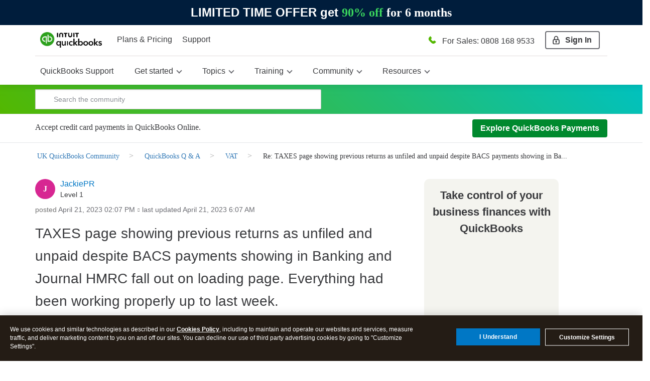

--- FILE ---
content_type: text/css; charset=utf-8
request_url: https://plugin.intuitcdn.net/web-renderer/6966.5de6ac0317874783.css
body_size: 1612
content:
/*!
 * @appfabric-plugin/web-renderer
 * Copyright (c) 2026 - Present Intuit Inc. All rights reserved. Unauthorized reproduction is a violation of applicable law. This material contains certain confidential and proprietary information and trade secrets of Intuit Inc.
 */
.Badge-badge-d02dc8a{font-family:Avenir Next forINTUIT,Avenir,Helvetica,Arial,sans-serif;font-family:var(--ids-431393);font-style:normal;margin-top:0;margin-bottom:0;padding:0;font-weight:400;font-weight:var(--ids-f572b1);font-size:12px;font-size:var(--ids-8d68e2,12px);line-height:1.5;line-height:var(--ids-ce3c4f);font-family:inherit;flex-direction:row}.Badge-badge-d02dc8a strong{font-weight:600;font-weight:var(--ids-2b9f32)}.Badge-iconFix-8aa82e1{position:relative}.Badge-value-128fa5c{white-space:nowrap;text-transform:uppercase;color:#FFFFFF;color:var(--ids-98ecad);font-weight:600;font-weight:var(--ids-aa507e,600)}.Badge-dot-dad8ddd .Badge-value-128fa5c{height:8px;width:8px;border-radius:9999px;border-radius:var(--ids-8e1299,9999px)}.Badge-rect-f80c8a8 .Badge-value-128fa5c{border-radius:4px;border-radius:var(--ids-2435c2);padding:0 4px;padding:0 var(--ids-e75f9b,4px)}.Badge-label-73a0e35{margin-left:2px;margin-left:var(--ids-8607f4);font-weight:600;color:#FFFFFF;color:var(--ids-98ecad)}.Badge-dot-dad8ddd>.Badge-label-73a0e35,.Badge-round-3cef5b7>.Badge-label-73a0e35{font-family:Avenir Next forINTUIT,Avenir,Helvetica,Arial,sans-serif;font-family:var(--ids-431393);font-style:normal;margin-top:0;margin-bottom:0;padding:0;font-weight:400;font-weight:var(--ids-f572b1);font-size:14px;font-size:var(--ids-23d5a2,14px);line-height:1.5;line-height:var(--ids-ce3c4f);margin-left:2px;margin-left:var(--ids-8607f4);color:#393a3d;color:var(--ids-9d3b21,#393a3d);font-weight:500;font-weight:var(--ids-6e18c5,500)}.Badge-dot-dad8ddd>.Badge-label-73a0e35 strong,.Badge-round-3cef5b7>.Badge-label-73a0e35 strong{font-weight:600;font-weight:var(--ids-2b9f32)}.Badge-badge-d02dc8a,.Badge-iconFix-8aa82e1,.Badge-round-3cef5b7 .Badge-value-128fa5c{display:flex;justify-content:center;align-items:center}.Badge-left-align-9e60528{justify-content:flex-start}.Badge-right-align-4600397{justify-content:flex-end}.Badge-error-bdb35a9 svg{height:20px;width:20px}.Badge-error-bdb35a9 svg.Badge-icon-prefab-d9f745a.Badge-foreground-7ad13e4{color:#FFFFFF;color:var(--ids-98ecad)}.Badge-error-bdb35a9 svg.Badge-icon-prefab-d9f745a.Badge-background-757024f{color:#D52B1E;color:var(--ids-ef0822)}.Badge-error-bdb35a9 svg:not(.Badge-icon-prefab-d9f745a)>circle{fill:#D52B1E;fill:var(--ids-ef0822)}.Badge-error-bdb35a9 svg:not(.Badge-icon-prefab-d9f745a)>path:not(:first-child){fill:#FFFFFF;fill:var(--ids-98ecad)}.Badge-error-bdb35a9 svg:not(.Badge-icon-prefab-d9f745a)>path:first-child{fill:#D52B1E;fill:var(--ids-ef0822)}.Badge-error-bdb35a9.Badge-dot-dad8ddd>.Badge-value-128fa5c,.Badge-error-bdb35a9.Badge-rect-f80c8a8>.Badge-value-128fa5c{background-color:#D52B1E;background-color:var(--ids-ef0822);color:#FFFFFF;color:var(--ids-98ecad)}.Badge-pending-83eee58 svg{height:20px;width:20px}.Badge-pending-83eee58 svg.Badge-icon-prefab-d9f745a.Badge-foreground-7ad13e4{color:#FFFFFF;color:var(--ids-98ecad)}.Badge-pending-83eee58 svg.Badge-icon-prefab-d9f745a.Badge-background-757024f{color:#6B6C72;color:var(--ids-2c26ff)}.Badge-pending-83eee58 svg:not(.Badge-icon-prefab-d9f745a)>circle{fill:#6B6C72;fill:var(--ids-2c26ff)}.Badge-pending-83eee58 svg:not(.Badge-icon-prefab-d9f745a)>path:not(:first-child){fill:#FFFFFF;fill:var(--ids-98ecad)}.Badge-pending-83eee58 svg:not(.Badge-icon-prefab-d9f745a)>path:first-child{fill:#6B6C72;fill:var(--ids-2c26ff)}.Badge-pending-83eee58.Badge-dot-dad8ddd>.Badge-value-128fa5c,.Badge-pending-83eee58.Badge-rect-f80c8a8>.Badge-value-128fa5c{background-color:#6B6C72;background-color:var(--ids-2c26ff);color:#FFFFFF;color:var(--ids-98ecad)}.Badge-warning-b411b48 svg{height:20px;width:20px}.Badge-warning-b411b48 svg.Badge-icon-prefab-d9f745a.Badge-foreground-7ad13e4{color:#FFFFFF;color:var(--ids-98ecad)}.Badge-warning-b411b48 svg.Badge-icon-prefab-d9f745a.Badge-background-757024f{color:#FF6A00;color:var(--ids-85cf92)}.Badge-warning-b411b48 svg:not(.Badge-icon-prefab-d9f745a)>circle{fill:#FF6A00;fill:var(--ids-85cf92)}.Badge-warning-b411b48 svg:not(.Badge-icon-prefab-d9f745a)>path:not(:first-child){fill:#FFFFFF;fill:var(--ids-98ecad)}.Badge-warning-b411b48 svg:not(.Badge-icon-prefab-d9f745a)>path:first-child{fill:#FF6A00;fill:var(--ids-85cf92)}.Badge-warning-b411b48.Badge-dot-dad8ddd>.Badge-value-128fa5c,.Badge-warning-b411b48.Badge-rect-f80c8a8>.Badge-value-128fa5c{background-color:#FF6A00;background-color:var(--ids-85cf92);color:#FFFFFF;color:var(--ids-98ecad)}.Badge-info-dd1a861 svg{height:20px;width:20px}.Badge-info-dd1a861 svg.Badge-icon-prefab-d9f745a.Badge-foreground-7ad13e4{color:#FFFFFF;color:var(--ids-98ecad)}.Badge-info-dd1a861 svg.Badge-icon-prefab-d9f745a.Badge-background-757024f{color:#0077C5;color:var(--ids-60c886)}.Badge-info-dd1a861 svg:not(.Badge-icon-prefab-d9f745a)>circle{fill:#0077C5;fill:var(--ids-60c886)}.Badge-info-dd1a861 svg:not(.Badge-icon-prefab-d9f745a)>path:not(:first-child){fill:#FFFFFF;fill:var(--ids-98ecad)}.Badge-info-dd1a861 svg:not(.Badge-icon-prefab-d9f745a)>path:first-child{fill:#0077C5;fill:var(--ids-60c886)}.Badge-info-dd1a861.Badge-dot-dad8ddd>.Badge-value-128fa5c,.Badge-info-dd1a861.Badge-rect-f80c8a8>.Badge-value-128fa5c{background-color:#0077C5;background-color:var(--ids-60c886);color:#FFFFFF;color:var(--ids-98ecad)}.Badge-success-22a0922 svg{height:20px;width:20px}.Badge-success-22a0922 svg.Badge-icon-prefab-d9f745a.Badge-foreground-7ad13e4{color:#FFFFFF;color:var(--ids-98ecad)}.Badge-success-22a0922 svg.Badge-icon-prefab-d9f745a.Badge-background-757024f{color:#108000;color:var(--ids-6d839c)}.Badge-success-22a0922 svg:not(.Badge-icon-prefab-d9f745a)>circle{fill:#108000;fill:var(--ids-6d839c)}.Badge-success-22a0922 svg:not(.Badge-icon-prefab-d9f745a)>path:not(:first-child){fill:#FFFFFF;fill:var(--ids-98ecad)}.Badge-success-22a0922 svg:not(.Badge-icon-prefab-d9f745a)>path:first-child{fill:#108000;fill:var(--ids-6d839c)}.Badge-success-22a0922.Badge-dot-dad8ddd>.Badge-value-128fa5c,.Badge-success-22a0922.Badge-rect-f80c8a8>.Badge-value-128fa5c{background-color:#108000;background-color:var(--ids-6d839c);color:#FFFFFF;color:var(--ids-98ecad)}.Badge-draft-df06a86 svg{height:20px;width:20px}.Badge-draft-df06a86 svg.Badge-icon-prefab-d9f745a.Badge-foreground-7ad13e4{color:#FFFFFF;color:var(--ids-98ecad)}.Badge-draft-df06a86 svg.Badge-icon-prefab-d9f745a.Badge-background-757024f{color:#D4D7DC;color:var(--ids-f9bd4b)}.Badge-draft-df06a86 svg:not(.Badge-icon-prefab-d9f745a)>circle{fill:#D4D7DC;fill:var(--ids-f9bd4b)}.Badge-draft-df06a86 svg:not(.Badge-icon-prefab-d9f745a)>path:not(:first-child){fill:#FFFFFF;fill:var(--ids-98ecad)}.Badge-draft-df06a86 svg:not(.Badge-icon-prefab-d9f745a)>path:first-child{fill:#D4D7DC;fill:var(--ids-f9bd4b)}.Badge-draft-df06a86.Badge-dot-dad8ddd>.Badge-value-128fa5c,.Badge-draft-df06a86.Badge-rect-f80c8a8>.Badge-value-128fa5c{background-color:#D4D7DC;background-color:var(--ids-f9bd4b);color:#6B6C72;color:var(--ids-2c26ff)}.Badge-new-7584167.Badge-dot-dad8ddd>.Badge-value-128fa5c,.Badge-new-7584167.Badge-rect-f80c8a8>.Badge-value-128fa5c{background-color:#c9007a;background-color:var(--ids-81911e,#c9007a);color:#FFFFFF;color:var(--ids-98ecad)}.Badge-beta-6bf0df6.Badge-dot-dad8ddd>.Badge-value-128fa5c,.Badge-beta-6bf0df6.Badge-rect-f80c8a8>.Badge-value-128fa5c{background-color:#008481;background-color:var(--ids-91bdf7,#008481);color:#FFFFFF;color:var(--ids-98ecad)}.Badge-numeric-d1bd542 .Badge-value-128fa5c{background-color:#6B6C72;background-color:var(--ids-2c26ff);border-radius:4px;border-radius:var(--ids-2435c2)}.Badge-creditkarma-3163f76.Badge-light-ea49fdf{--ids-431393:National2,Avenir Next forINTUIT,Avenir,Helvetica,Arial,sans-serif;--ids-9d3b21:#000000;--ids-ef0822:#C74900;--ids-2c26ff:#55595B;--ids-85cf92:#FFC402;--ids-60c886:#007C9A;--ids-6d839c:#008600}.Badge-iep-1909b44.Badge-light-ea49fdf{--ids-9d3b21:#3C4348;--ids-ef0822:#DB334D;--ids-2c26ff:#5D686F;--ids-85cf92:#D99001;--ids-60c886:#236CFF;--ids-6d839c:#00856D;--ids-f9bd4b:#D5DEE3;--ids-81911e:#D72792;--ids-91bdf7:#009EAC}:root{--ids-431393:Avenir Next forINTUIT,Avenir,Helvetica,Arial,sans-serif;--ids-f572b1:400;--ids-2b9f32:600;--ids-ce3c4f:1.5;--ids-98ecad:#FFFFFF;--ids-ef0822:#D52B1E;--ids-2c26ff:#6B6C72;--ids-85cf92:#FF6A00;--ids-60c886:#0077C5;--ids-6d839c:#108000;--ids-f9bd4b:#D4D7DC;--ids-2435c2:4px;--ids-8607f4:2px}.Badge-dark-8554e27{--ids-98ecad:#282828;--ids-9d3b21:#ECEEF1;--ids-ef0822:#FF8979;--ids-2c26ff:#BABEC5;--ids-85cf92:#FFAC61;--ids-60c886:#34BFFF;--ids-6d839c:#53B700;--ids-f9bd4b:rgba(107, 108, 114, 0.85);--ids-81911e:#FF88EC;--ids-91bdf7:#15EFE9}.Badge-intuitaccountantsmarketing-db1129c.Badge-light-ea49fdf{--ids-f9bd4b:#393A3D}.Badge-intuitnext-1607c0c.Badge-light-ea49fdf{--ids-9d3b21:#21262A;--ids-ef0822:#DB334D;--ids-2c26ff:#5D686F;--ids-85cf92:#C84F00;--ids-60c886:#2B77CC;--ids-6d839c:#00892E;--ids-f9bd4b:#D5DEE3;--ids-81911e:#D72792;--ids-91bdf7:#00828D}.Badge-intuitnext-1607c0c.Badge-dark-8554e27{--ids-98ecad:#000000;--ids-9d3b21:#F0F4F6;--ids-ef0822:#F7576C;--ids-2c26ff:#9AA7B0;--ids-85cf92:#F88A42;--ids-60c886:#3492EF;--ids-6d839c:#00A63B;--ids-f9bd4b:rgba(76, 85, 91, 0.85);--ids-81911e:#F54BAC;--ids-91bdf7:#00B3C2}.Badge-mailchimp-3af7706.Badge-light-ea49fdf{--ids-431393:Graphik Web,Helvetica Neue,Helvetica,Arial,Verdana,sans-serif;--ids-2b9f32:500;--ids-aa507e:500;--ids-9d3b21:#241C15;--ids-ef0822:#A73205;--ids-85cf92:#D99536;--ids-6d839c:#008547;--ids-81911e:#F9E0FA}.Badge-mailchimp-3af7706.Badge-dark-8554e27{--ids-98ecad:#241C15;--ids-9d3b21:#FFFFFF}.Badge-mint-d980a3f.Badge-light-ea49fdf{--ids-ef0822:#C61C5A;--ids-85cf92:#FF8000;--ids-6d839c:#1B8381;--ids-91bdf7:#037C8F}.Badge-mint-d980a3f.Badge-dark-8554e27{--ids-ef0822:#FFE0EB;--ids-2c26ff:#FFFFFF;--ids-85cf92:#FFCC9E;--ids-60c886:#AAE1FF;--ids-6d839c:#7DF8C4;--ids-81911e:#FFBED6;--ids-91bdf7:#DFFDF5}.Badge-quickbookshorizon-3dd3949.Badge-light-ea49fdf,.Badge-quickbooksnext-d32326f.Badge-light-ea49fdf{--ids-9d3b21:#21262A;--ids-ef0822:#DB334D;--ids-2c26ff:#5D686F;--ids-85cf92:#E56C1D;--ids-60c886:#2B77CC;--ids-6d839c:#00892E;--ids-81911e:#D72792;--ids-91bdf7:#00828D}.Badge-quickbookshorizon-3dd3949.Badge-dark-8554e27,.Badge-quickbooksnext-d32326f.Badge-dark-8554e27{--ids-98ecad:#181C1F;--ids-9d3b21:#F0F4F6;--ids-ef0822:#FF808C;--ids-2c26ff:#ADBAC2;--ids-85cf92:#FCA354;--ids-60c886:#5DABFF;--ids-6d839c:#3BD85E;--ids-81911e:#FF95D3;--ids-91bdf7:#38E8F6}.Badge-ttexpress-3f39340.Badge-dark-8554e27{--ids-98ecad:#00254A;--ids-9d3b21:#FFFFFF;--ids-ef0822:#FF77C7;--ids-85cf92:#F9C741;--ids-6d839c:#50FBD4}.Badge-turbotax-a16411c.Badge-light-ea49fdf,.Badge-turbotaxmarketing-fca0aa5.Badge-light-ea49fdf{--ids-9d3b21:#21262A;--ids-ef0822:#DB334D;--ids-2c26ff:#5D686F;--ids-85cf92:#C84F00;--ids-60c886:#205EA3;--ids-6d839c:#00856D;--ids-f9bd4b:#D5DEE3;--ids-81911e:#D72792;--ids-91bdf7:#00828D}.Badge-turbotax-a16411c.Badge-dark-8554e27{--ids-98ecad:#21262A;--ids-91bdf7:#07C4D9}.Badge-turbotaxmarketing-fca0aa5.Badge-dark-8554e27{--ids-98ecad:#21262A}
/*# sourceMappingURL=main.css.map */

/*# sourceMappingURL=6966.5de6ac0317874783.css.map*/

--- FILE ---
content_type: application/javascript; charset=utf-8
request_url: https://plugin.intuitcdn.net/web-renderer/5420.cfa5c56e96e33eed.js
body_size: 1592
content:
/*! For license information please see 5420.cfa5c56e96e33eed.js.LICENSE.txt */
(self.webpackChunkweb_renderer=self.webpackChunkweb_renderer||[]).push([[5420],{35420:(t,e,r)=>{"use strict";r.r(e),r.d(e,{default:()=>m});var n=r(93423),o=r.n(n),i=r(92950),a=r.n(i);const c=JSON.parse('{"xs":"480px","sm":"768px","md":"1024px","lg":"1200px","xl":"1440px"}');var u=["default","xs","sm","md","lg","xl"],l=(r(89372),r(50932),r(10028)),s=r.n(l),f=function(t){return!(!t||"object"!==s()(t))},p=function(t){return!!(t&&t instanceof Array)};r(59719),r(92270),r(31091),r(7286),Symbol("testing"),Symbol("testing"),Symbol("testing"),Symbol("testing"),r(9254),r(39973),new Set(["min-width","max-width","width","min-height","max-height","height"]),new Set(["and","or","only",","]),new Set(["word","string","function"]);var y=c;y.default="0px";const m=function(t){var e,r=t.mediaAtBreakpoints,n=t.imageSet,i=void 0===n?"{}":n,c=t.cssClasses,l=void 0===c?"":c,s=t.altTag,m=void 0===s?" ":s,d=t.width,b=t.height,v=t.lazyLoading,h=t.attributes,g=void 0===h?{}:h,x={},w="{}";if(i.length>2?w=i:p(r)&&(null==r?void 0:r.length)>=1&&null!=r&&null!==(e=r[0])&&void 0!==e&&e.mediaUrl&&(r.forEach((function(t){f(t)&&null!=t&&t.responsiveView&&null!=t&&t.mediaUrl&&(x[t.responsiveView]=t.mediaUrl)})),w=JSON.stringify(x)),!w)return a().createElement(a().Fragment,null);var O=JSON.parse(w),S=Object.keys(O),j=S.sort((function(t,e){var r=u.indexOf(t),n=u.indexOf(e);return-1===r?1:-1===n?-1:r-n})),A=void 0===v||v,P="".concat(l);if(0===S.length)return a().createElement(a().Fragment,null);var E={};d&&(E.width=d),b&&(E.height=b);var k="";return a().createElement("picture",o()({"data-com-id":"Image"},g),j.reverse().map((function(t,e){var r=O[t];if(e!==j.length-1)return a().createElement("source",{media:"(min-width:".concat(y[t],")"),srcSet:r,"data-testid":"".concat(t,"-pic-src"),key:"".concat(t,"-pic-src")});k=r})),a().createElement("img",o()({className:P,src:k,alt:m,style:E,"data-testid":"xs-pic-src"},A?{loading:"lazy"}:{})))}},2713:t=>{t.exports=function(t,e){(null==e||e>t.length)&&(e=t.length);for(var r=0,n=new Array(e);r<e;r++)n[r]=t[r];return n}},31719:t=>{t.exports=function(t){if(Array.isArray(t))return t}},89615:(t,e,r)=>{var n=r(2713);t.exports=function(t){if(Array.isArray(t))return n(t)}},92270:t=>{function e(t,e,r,n,o,i,a){try{var c=t[i](a),u=c.value}catch(l){return void r(l)}c.done?e(u):Promise.resolve(u).then(n,o)}t.exports=function(t){return function(){var r=this,n=arguments;return new Promise((function(o,i){var a=t.apply(r,n);function c(t){e(a,o,i,c,u,"next",t)}function u(t){e(a,o,i,c,u,"throw",t)}c(void 0)}))}}},87529:t=>{t.exports=function(t,e,r){return e in t?Object.defineProperty(t,e,{value:r,enumerable:!0,configurable:!0,writable:!0}):t[e]=r,t}},77539:t=>{t.exports=function(t){if("undefined"!=typeof Symbol&&Symbol.iterator in Object(t))return Array.from(t)}},92996:t=>{t.exports=function(t,e){if("undefined"!=typeof Symbol&&Symbol.iterator in Object(t)){var r=[],n=!0,o=!1,i=void 0;try{for(var a,c=t[Symbol.iterator]();!(n=(a=c.next()).done)&&(r.push(a.value),!e||r.length!==e);n=!0);}catch(u){o=!0,i=u}finally{try{n||null==c.return||c.return()}finally{if(o)throw i}}return r}}},77714:t=>{t.exports=function(){throw new TypeError("Invalid attempt to destructure non-iterable instance.\nIn order to be iterable, non-array objects must have a [Symbol.iterator]() method.")}},85416:t=>{t.exports=function(){throw new TypeError("Invalid attempt to spread non-iterable instance.\nIn order to be iterable, non-array objects must have a [Symbol.iterator]() method.")}},59719:(t,e,r)=>{var n=r(87529);function o(t,e){var r=Object.keys(t);if(Object.getOwnPropertySymbols){var n=Object.getOwnPropertySymbols(t);e&&(n=n.filter((function(e){return Object.getOwnPropertyDescriptor(t,e).enumerable}))),r.push.apply(r,n)}return r}t.exports=function(t){for(var e=1;e<arguments.length;e++){var r=null!=arguments[e]?arguments[e]:{};e%2?o(Object(r),!0).forEach((function(e){n(t,e,r[e])})):Object.getOwnPropertyDescriptors?Object.defineProperties(t,Object.getOwnPropertyDescriptors(r)):o(Object(r)).forEach((function(e){Object.defineProperty(t,e,Object.getOwnPropertyDescriptor(r,e))}))}return t}},31091:(t,e,r)=>{var n=r(31719),o=r(92996),i=r(94882),a=r(77714);t.exports=function(t,e){return n(t)||o(t,e)||i(t,e)||a()}},50932:(t,e,r)=>{var n=r(31719),o=r(77539),i=r(94882),a=r(77714);t.exports=function(t){return n(t)||o(t)||i(t)||a()}},89372:(t,e,r)=>{var n=r(89615),o=r(77539),i=r(94882),a=r(85416);t.exports=function(t){return n(t)||o(t)||i(t)||a()}},10028:t=>{function e(r){return"function"==typeof Symbol&&"symbol"==typeof Symbol.iterator?t.exports=e=function(t){return typeof t}:t.exports=e=function(t){return t&&"function"==typeof Symbol&&t.constructor===Symbol&&t!==Symbol.prototype?"symbol":typeof t},e(r)}t.exports=e},94882:(t,e,r)=>{var n=r(2713);t.exports=function(t,e){if(t){if("string"==typeof t)return n(t,e);var r=Object.prototype.toString.call(t).slice(8,-1);return"Object"===r&&t.constructor&&(r=t.constructor.name),"Map"===r||"Set"===r?Array.from(t):"Arguments"===r||/^(?:Ui|I)nt(?:8|16|32)(?:Clamped)?Array$/.test(r)?n(t,e):void 0}}},7286:(t,e,r)=>{r(35666)}}]);
//# sourceMappingURL=5420.cfa5c56e96e33eed.js.map

--- FILE ---
content_type: application/javascript; charset=utf-8
request_url: https://plugin.intuitcdn.net/web-shell/5.230.0/integration/AppDelegateManager.js
body_size: 2907
content:
"use strict";(self.webpackChunkADKJSONP=self.webpackChunkADKJSONP||[]).push([[7374],{86834:(t,e,n)=>{n.r(e),n.d(e,{default:()=>R});var r=n(2),o=n(67006),i=n(14441),a=n(4517);function s(t){const e={message:t.message,level:t.level,levelName:a.A.levelNames[t.level],props:t.props};return t.exception&&(e.exception=t.exception),t.options&&(e.options=t.options),t.timestamp&&(e.timestamp=t.timestamp),e}function c(t){const{dispatcher:e}=t;return{dispatchLog:(t,r)=>function(t,r){return Promise.resolve().then(n.bind(n,67006)).then(n=>{let{default:o}=n;const i={type:o.LOG_EVENT,payload:s(r),context:t};return e.dispatch(i)})}(t,r)}}const p="error",u="loadError",l="networkRequestError";function d(t){const{dispatcher:e}=t;function r(t,r){return Promise.resolve().then(n.bind(n,67006)).then(n=>{let{default:o}=n;const i={type:o.WEB_SHELL_EVENT,payload:{name:t},context:{}};return function(t){return t===u||t===p||t===l}(t)?i.payload.error=r||{}:i.payload.data=r||{},e.dispatch(i)})}return{emitLoaded:t=>r("loaded",t),emitLoadError:t=>{if(!t)throw new Error("An error object is required to dispatch WEB_SHELL_EVENT for loadError");return r(u,t)},emitError:t=>{if(!t)throw new Error("An error object is required to dispatch WEB_SHELL_EVENT for error");return r(p,t)},emitSessionExpired:()=>r("sessionExpired"),emitNetworkRequestError:t=>{if(!t)throw new Error("An error object is required to dispatch WEB_SHELL_EVENT for networkRequestError");return r(l,t)}}}function f(t){const{dispatcher:e}=t;return{dispatchNavigate:t=>async function(t){const{default:r}=await Promise.resolve().then(n.bind(n,67006)),o={type:r.NAVIGATE,payload:t};return e.dispatch(o)}(t)}}const h="error";function E(t){const{dispatcher:e}=t;function r(r,o,i){return Promise.resolve().then(n.bind(n,67006)).then(n=>{let{default:a}=n;return async function(e){return t.applicationContext.getCorePlugin("widgetManager").then(t=>{const n=e.pluginId||t.getWidgetContributor(e.widgetId,{version:e.widgetVersion});return{widgetId:e.widgetId,widgetVersion:e.widgetVersion,pluginId:n}})}(o).then(t=>{const n={type:a.WIDGET_EVENT,payload:{name:r},context:t};return r===h?n.payload.error=i||{}:n.payload.data=i||{},e.dispatch(n)})})}function o(t){if(!t)throw new Error("widgetContext is required for WIDGET_EVENT action");if(!t.widgetId||!t.widgetVersion)throw new Error("Invalid context object for a widget: ".concat(t))}return{emitFirstDisplay:(t,e)=>(o(t),r("firstDisplay",t,e)),emitWaitStart:(t,e)=>(o(t),r("waitStart",t,e)),emitWaitFinish:(t,e)=>(o(t),r("waitFinish",t,e)),emitError(t,e){if(o(t),!e)throw new Error("An error object is required to dispatch WIDGET_EVENT for error");return r(h,t,e)},emitDone:(t,e)=>(o(t),r("done",t,e)),emitCancel:(t,e)=>(o(t),r("cancel",t,e))}}function y(t){const{dispatcher:e}=t;return{dispatchDisplayShellElements:(t,r)=>function(t,r){return Promise.resolve().then(n.bind(n,67006)).then(n=>{let{default:o}=n;const i={type:o.DISPLAY_SHELL_ELEMENTS,payload:{data:r},context:t};return e.dispatch(i)})}(t,r)}}function g(t){const{dispatcher:e}=t;return{dispatchShowHelpTopic:(t,r)=>function(t,r){return Promise.resolve().then(n.bind(n,67006)).then(n=>{let{default:o}=n;const i={type:o.SHOW_HELP_TOPIC,payload:{data:r},context:t};return e.dispatch(i)})}(t,r)}}function b(t,e){var n=Object.keys(t);if(Object.getOwnPropertySymbols){var r=Object.getOwnPropertySymbols(t);e&&(r=r.filter(function(e){return Object.getOwnPropertyDescriptor(t,e).enumerable})),n.push.apply(n,r)}return n}function m(t){for(var e=1;e<arguments.length;e++){var n=null!=arguments[e]?arguments[e]:{};e%2?b(Object(n),!0).forEach(function(e){v(t,e,n[e])}):Object.getOwnPropertyDescriptors?Object.defineProperties(t,Object.getOwnPropertyDescriptors(n)):b(Object(n)).forEach(function(e){Object.defineProperty(t,e,Object.getOwnPropertyDescriptor(n,e))})}return t}function v(t,e,n){return(e=function(t){var e=function(t){if("object"!=typeof t||null===t)return t;var e=t[Symbol.toPrimitive];if(void 0!==e){var n=e.call(t,"string");if("object"!=typeof n)return n;throw new TypeError("@@toPrimitive must return a primitive value.")}return String(t)}(t);return"symbol"==typeof e?e:String(e)}(e))in t?Object.defineProperty(t,e,{value:n,enumerable:!0,configurable:!0,writable:!0}):t[e]=n,t}function w(t){return{profileType:t.type,profile:t.profile,options:t.options}}function _(t){const{dispatcher:e}=t;return{dispatchRecord:(t,r)=>function(t,r){return Promise.resolve().then(n.bind(n,67006)).then(n=>{let{default:o}=n;const i={type:o.PERF_EVENT,payload:w(r),context:t};return e.dispatch(i)})}(t,r),dispatchCICreate:(t,r)=>Promise.resolve().then(n.bind(n,67006)).then(n=>{let{default:o}=n;const i=function(t){return{name:t.name,options:m({type:t.type,scope:t.scope,autoStart:t.autoStart,returnIfExisting:t.returnIfExisting},t.options),metadata:t.additionalInfo}}(r),a={type:o.PERF_CREATE_CI_EVENT,payload:i,context:t};return e.dispatch(a)}),dispatchCIGet:(t,r)=>Promise.resolve().then(n.bind(n,67006)).then(n=>{let{default:o}=n;const i={name:r.name,options:{type:r.type,scope:r.scope}},a={type:o.PERF_GET_CI_EVENT,payload:i,context:t};return e.dispatch(a)}),dispatchCIDelete:(t,r)=>Promise.resolve().then(n.bind(n,67006)).then(n=>{let{default:o}=n;const i={name:r.name,options:{type:r.type,scope:r.scope}},a={type:o.PERF_DELETE_CI_EVENT,payload:i,context:t};return e.dispatch(a)})}}function x(t){return{event:t.message,data:t.data}}function P(t){const{dispatcher:e}=t;return{dispatchPublish:(t,r)=>function(t,r){return Promise.resolve().then(n.bind(n,67006)).then(n=>{let{default:o}=n;const i={type:o.PUB_SUB_EVENT,payload:x(r),context:t};return e.dispatch(i)})}(t,r)}}function O(t){return{businessUnit:t.businessUnit,entityId:t.entityId,context:t.context,assignmentFilter:t.assignmentFilter,assignmentOptions:t.assignmentOptions,environment:t.environment,isV6Request:t.isV6Request,userOptions:t.userOptions}}function T(t){try{if(!t)throw new Error("The ixp ff request payload is not valid payload for evaluation");const e=Object.keys(t);return function(t){if(!t)throw new Error("Ixp featureFlag request object cannot be empty ".concat(t));return Array.from(t).reduce((t,e)=>{let[n,r]=e;return Object.assign(t,{[n]:r})},{})}(["entityID","subEnvironment","flagKey","defaultFlagValue","flagType","flagsToBeEvaluated","context","environment","dedupPrefix","applications","userOptions"].filter(n=>e.includes(n)&&null!=t[n]).map(e=>[e,t[e]]))}catch(t){throw new Error("unexpected error while preparing ixp ff request payload",{cause:t})}}function C(t){const{dispatcher:e}=t;return{dispatchExperimentRequestWithContext:(t,r)=>function(t,r){return Promise.resolve().then(n.bind(n,67006)).then(n=>{let{default:o}=n;const i={type:o.EXPERIMENT_REQUEST_WITH_CONTEXT,payload:O(r),context:t};return e.dispatch(i)})}(t,r),dispatchOptInOptOutRequest:(t,r)=>function(t,r){return Promise.resolve().then(n.bind(n,67006)).then(n=>{let{default:o}=n;const i={type:o.EXPERIMENT_OPT_IN_OPT_OUT_REQUEST,payload:(a=r,{entityId:a.entityId,optInTuples:a.optInTuples,experimentList:a.experimentList,isDeleteRequest:a.isDeleteRequest,environment:a.environment,userOptions:a.userOptions}),context:t};var a;return e.dispatch(i)})}(t,r),dispatchIxpFeatureFlagRequest:(t,r)=>async function(t,r){const o={type:(await Promise.resolve().then(n.bind(n,67006))).default.EXPERIMENT_EVALUATE_FEATURE_FLAGS,payload:T(r),context:t};return e.dispatch(o)}(t,r),dispatchIxpRecordExperimentExposureRequest:(t,r)=>async function(t,r){const o={type:(await Promise.resolve().then(n.bind(n,67006))).default.EXPERIMENT_RECORD_EXPOSURE_REQUEST,payload:r,context:t};return e.dispatch(o)}(t,r)}}var D=n(42702),A=n(59556);function I(t,e){return I=Object.setPrototypeOf?Object.setPrototypeOf.bind():function(t,e){return t.__proto__=e,t},I(t,e)}function S(t){return S=Object.setPrototypeOf?Object.getPrototypeOf.bind():function(t){return t.__proto__||Object.getPrototypeOf(t)},S(t)}let R=function(t){!function(t,e){if("function"!=typeof e&&null!==e)throw new TypeError("Super expression must either be null or a function");t.prototype=Object.create(e&&e.prototype,{constructor:{value:t,writable:!0,configurable:!0}}),Object.defineProperty(t,"prototype",{writable:!1}),e&&I(t,e)}(a,t);var e,n,r=(e=a,n=function(){if("undefined"==typeof Reflect||!Reflect.construct)return!1;if(Reflect.construct.sham)return!1;if("function"==typeof Proxy)return!0;try{return Boolean.prototype.valueOf.call(Reflect.construct(Boolean,[],function(){})),!0}catch(t){return!1}}(),function(){var t,r=S(e);if(n){var o=S(this).constructor;t=Reflect.construct(r,arguments,o)}else t=r.apply(this,arguments);return function(t,e){if(e&&("object"==typeof e||"function"==typeof e))return e;if(void 0!==e)throw new TypeError("Derived constructors may only return object or undefined");return function(t){if(void 0===t)throw new ReferenceError("this hasn't been initialised - super() hasn't been called");return t}(t)}(this,t)});function a(){var t;!function(t,e){if(!(t instanceof e))throw new TypeError("Cannot call a class as a function")}(this,a);for(var e=arguments.length,n=new Array(e),s=0;s<e;s++)n[s]=arguments[s];(t=r.call(this,...n))._activeDelegates=[],t._actionCreators=[];const c=t._applicationCtx.config.extendedActionTypes||null;return t._dispatcher=new i.A({supportedActionTypes:o.default,supportedExtendedActionTypes:c}),t._initializeActionCreators(),t}var s,p=a.prototype;return p.getActiveDelegates=function(){return this._activeDelegates},p.getDispatcher=function(){return this._dispatcher},p.getActionCreators=function(){return this._actionCreators},p.onBeforeApplicationReady=async function(){this._initializeEventListeners(),await this._initializeAppDelegates(),this._dispatcher.flushActionTypesMessageQueue()},p._initializeEventListeners=function(){const t=this._applicationCtx.channel;t.get("app-ready-completed").subscribe(t=>{const{webShellEvents:e}=this._actionCreators;e&&(A.A.hasMobileShell()&&(t.pluginsConfig=this.config&&this.config.pluginsConfig||null),e.emitLoaded(t))}),t.get("app-start-failed").subscribe(t=>{const{webShellEvents:e}=this._actionCreators;e&&e.emitLoadError(t.error||null)})},p._initializeActionCreators=function(){var t;this._actionCreators={logEvents:c(t={dispatcher:this.getDispatcher(),applicationContext:this._applicationCtx}),performanceEvents:_(t),webShellEvents:d(t),navigateAction:f(t),widgetEvents:E(t),uiActions:y(t),helpActions:g(t),pubsubEvents:P(t),experimentEvents:C(t)}},p._initializeAppDelegates=function(){const{appDelegates:t}=this._applicationCtx.config;let e=Promise.resolve();return t&&0!==t.length?(t.forEach(t=>{e=e.then(()=>{return e=t,Promise.resolve().then(()=>{if(!e)throw new Error('Expected class or promise got "'.concat(typeof e,'"'));return"function"!=typeof e||(0,D.A)(e)?e:Function.prototype.toString.call(e).match(/import\(\)|\.then\(/)?e().then(t=>{let{default:e}=t;return e}):e});var e}).then(t=>{const e=function(t){let e,n,r;if("function"==typeof t?n=t:"object"==typeof t&&(n=t.appDelegateClass,e=t.config),!n)throw r="Error parsing AppDelgate entry, Each entry should be a constructor function or an object with 'appDelegateClass' property which is a constructor function",new Error("Error parsing AppDelgate entry, Each entry should be a constructor function or an object with 'appDelegateClass' property which is a constructor function");return{appDelegateClass:n,appDelegateConfig:e||null}}(t);return e.appSandbox=this._applicationCtx.getAppSandbox(),this._initializeAppDelegate(e)})}),e):e},p._initializeAppDelegate=function(t){const e=new t.appDelegateClass({dispatcher:this._dispatcher,applicationContext:this._applicationCtx,appDelegateConfig:t.appDelegateConfig,appSandbox:t.appSandbox});return Promise.resolve(e.onBeforeReady()).then(()=>{this._activeDelegates.push(e)})},s=a,Object.defineProperty(s,"prototype",{writable:!1}),s}(r.default)}}]);

--- FILE ---
content_type: image/svg+xml
request_url: https://quickbooks.intuit.com/wp-content/themes/platinum/resources/assets/img/global-sprite.svg
body_size: 404383
content:
<svg xmlns="http://www.w3.org/2000/svg" xmlns:xlink="http://www.w3.org/1999/xlink" width="1000" height="1382">
  <path fill="#FFF" d="M835 551h150v32H835z"/>
  <path fill="#65C2E2" d="M837.042 553.125h145.916v27.75H837.042z"/>
  <path fill="#FFF" d="M887 552h83.875v7.25H887zM836 567.75h125v15H836z"/>
  <defs>
    <path id="a" d="M970.875 552H909v5.9375h-18.625v9.4375H836v15.375h61.875v-11.8125h20V559.25h53z"/>
  </defs>
  <clipPath id="b">
    <use xlink:href="#a" overflow="visible"/>
  </clipPath>
  <path clip-path="url(#b)" fill="#94CD3B" d="M837.042 553.125h145.916v27.75H837.042z"/>
  <defs>
    <path id="c" d="M887 552h22v5.9375h-18.625v9.4375H962.5v15.375h-37v-11.8125h-7.625V559.25H887z"/>
  </defs>
  <clipPath id="d">
    <use xlink:href="#c" overflow="visible"/>
  </clipPath>
  <path clip-path="url(#d)" fill="#FDC72A" d="M837.042 553.125h145.916v27.75H837.042z"/>
  <defs>
    <path id="e" d="M897.875 570.9375H925.5V582.75h-27.625z"/>
  </defs>
  <clipPath id="f">
    <use xlink:href="#e" overflow="visible"/>
  </clipPath>
  <path clip-path="url(#f)" fill="#FDDE7E" d="M837.042 553.125h145.916v27.75H837.042z"/>
  <path fill="#FFF" d="M840 556.125h140v21.75H840zM910 685c0 24.8535-20.1465 45-45 45s-45-20.1465-45-45 20.1465-45 45-45 45 20.1465 45 45"/>
  <path fill="#AFBFE5" d="M865.0068 645.1445c-22.1035 0-40.0185 17.922-40.0185 40.0254 0 22.0996 17.915 40.0186 40.0185 40.0186 22.0996 0 40.0196-17.919 40.0196-40.0186 0-22.1035-17.92-40.0254-40.0196-40.0254m0 66.2119c-14.4658 0-26.1884-11.7275-26.1884-26.1865 0-14.4668 11.7226-26.1914 26.1884-26.1914 14.462 0 26.1905 11.7246 26.1905 26.1914 0 14.459-11.7286 26.1865-26.1905 26.1865"/>
  <defs>
    <path id="g" d="M843.9873 721.3164l9.3154 4.4287 9.4483.9922.791-15.5937-11.0996-4.2354z"/>
  </defs>
  <clipPath id="h">
    <use xlink:href="#g" overflow="visible"/>
  </clipPath>
  <path clip-path="url(#h)" fill="#FEDE7F" d="M861.1279 725.0918c22.1026 1.9648 41.6075-14.3623 43.5733-36.4697l-10.0996-.8965c-.084.628-.1827 1.2539-.3047 1.8857-3.257 16.5742-19.3311 27.37-35.9043 24.1162-15.0684-2.96-25.3594-16.5146-24.6582-31.4033l-9.0723-.8086c-1.9658 22.1016 14.3633 41.6114 36.4658 43.5762"/>
  <defs>
    <path id="i" d="M831.122 651.0918l-9.6923 30.3613 19.581 1.4014 24.5948-19.6826 1.248-20.7637z"/>
  </defs>
  <clipPath id="j">
    <use xlink:href="#i" overflow="visible"/>
  </clipPath>
  <path clip-path="url(#j)" fill="#99D6EB" d="M845.793 708.5c-12.9746-10.4629-15.007-29.46-4.5519-42.4355 9.4806-11.752 25.964-14.5313 38.6222-7.172l4.999-8.54c-19.0205-11.1318-43.464-4.7314-54.5957 14.292-11.123 19.0215-4.7275 43.458 14.292 54.588l4.828-8.2442a29.6846 29.6846 0 0 1-3.5936-2.4883"/>
  <defs>
    <path id="k" d="M838.8184 653.5391l-9.3252 18.6523 13.368 4.3525 16.1622-12.7431-6.5273-15.8574z"/>
  </defs>
  <clipPath id="l">
    <use xlink:href="#k" overflow="visible"/>
  </clipPath>
  <path clip-path="url(#l)" fill="#365EBF" d="M870.1914 711.127c-14.3535 2.621-28.1143-6.9024-30.7324-21.251-2.3682-13.004 5.248-25.3848 17.368-29.5742l-2.8377-8.3243c-18.251 6.252-27.9913 26.1084-21.7471 44.3584 6.246 18.253 26.1084 27.9932 44.3642 21.7452l-2.712-7.9102c-1.1942.4004-2.4315.7266-3.703.9561"/>
  <defs>
    <path id="m" d="M877.207 701.33l-13.5215 10.1026-1.0888 15.8526 34.039-7.6163 10.0967-30.9257-16.9404-2.0205z"/>
  </defs>
  <clipPath id="n">
    <use xlink:href="#m" overflow="visible"/>
  </clipPath>
  <g opacity=".9" clip-path="url(#n)">
    <defs>
      <path id="o" d="M824.7695 681.4961h80.2051v43.7353h-80.2051z"/>
    </defs>
    <clipPath id="p">
      <use xlink:href="#o" overflow="visible"/>
    </clipPath>
    <path clip-path="url(#p)" fill="#FEC82A" d="M861.4014 725.0713c22.0986 1.964 41.6084-14.3623 43.5731-36.462l-10.1034-.8974c-.084.624-.1768 1.251-.3047 1.8779-3.252 16.579-19.331 27.373-35.9053 24.1163-15.0654-2.9581-25.3564-16.5127-24.6582-31.4014l-9.0743-.8086c-1.957 22.1055 14.3673 41.6143 36.4728 43.5752"/>
  </g>
  <defs>
    <path id="q" d="M878.0596 663.876l10.7256 23.62 17.5605 1.4024-1.8643-22.5322-18.8046-16.792z"/>
  </defs>
  <clipPath id="r">
    <use xlink:href="#q" overflow="visible"/>
  </clipPath>
  <path clip-path="url(#r)" fill="#95CD3C" d="M870.83 655.2764c16.3604 3.2119 27.0195 19.076 23.8077 35.4463-2.9121 14.8164-16.2031 24.955-30.837 24.3476l-.4462 9.8897c22.0254.9834 40.6777-16.0723 41.66-38.1006.9826-22.0254-16.0741-40.674-38.0995-41.6563l-.4257 9.549c1.4365.0682 2.8867.238 4.3408.5243"/>
  <defs>
    <path id="s" d="M865.827 661.3535l12.0695 2.9102 7.8096-14.2217-8.8633-4.8975-10.254-.6152z"/>
  </defs>
  <clipPath id="t">
    <use xlink:href="#s" overflow="visible"/>
  </clipPath>
  <path clip-path="url(#t)" fill="#FEC82A" d="M870.456 655.0527c16.3653 3.2149 27.0206 19.085 23.8067 35.4453-2.9092 14.8223-16.2031 24.959-30.837 24.3506l-.4433 9.8946c22.0225.9804 40.6787-16.0772 41.6572-38.1026.9874-22.0254-16.0732-40.6758-38.0996-41.6582l-.421 9.5449a30.8235 30.8235 0 0 1 4.337.5254"/>
  <defs>
    <path id="u" d="M825.374 705.5645l18.7676 15.623 7.9229-13.9863-12.003-24.1338-16.5517-1.629z"/>
  </defs>
  <clipPath id="v">
    <use xlink:href="#u" overflow="visible"/>
  </clipPath>
  <path clip-path="url(#v)" fill="#95CD3C" d="M861.4385 725.2637c22.1025 1.9648 41.6074-14.3614 43.5713-36.461l-10.1026-.8984c-.082.623-.1767 1.2539-.2998 1.881-3.2588 16.577-19.331 27.371-35.9082 24.1141-15.0644-2.956-25.3086-16.6543-24.6074-31.5478l-9.1191-.6573c-1.963 22.1006 14.3632 41.6075 36.4658 43.5694"/>
  <defs>
    <path id="w" d="M875.455 707.004l-1.7851 2.4843 4.8936 14.537 16.3242-9.33 9.3242-16.3174-14.5342-5.208z"/>
  </defs>
  <clipPath id="x">
    <use xlink:href="#w" overflow="visible"/>
  </clipPath>
  <path clip-path="url(#x)" fill="#869ED9" d="M892.2627 682.8223c1.21 15.0576-10.0127 28.248-25.0713 29.457-8.0459.6514-15.5566-2.256-20.9932-7.4033l-4.9658 5.0576c13.6836 13.2393 35.5098 12.9883 48.8828-.6055 13.376-13.6015 13.2647-35.4238-.1943-48.8906l-5.3691 5.455c4.3193 4.4122 7.1738 10.299 7.7109 16.9298"/>
  <defs>
    <path id="y" d="M821.7217 679.8086l2.9502 20.9766 13.5263 18.499 25.7959 8.7002 15.3887-3.7276-5.9083-15.7021-26.8866-9.3242-4.3516-23.1543-16.0068-5.755z"/>
  </defs>
  <clipPath id="z">
    <use xlink:href="#y" overflow="visible"/>
  </clipPath>
  <path clip-path="url(#z)" fill="#869ED9" d="M870.3447 710.663c-14.3515 2.6163-28.1103-6.9013-30.7286-21.252-2.37-13.0028 5.214-25.5145 17.333-29.702l-2.8114-8.1973c-18.249 6.2461-27.9873 26.1045-21.7412 44.3574 6.246 18.258 26.1064 27.9952 44.3584 21.746l-2.7061-7.912a26.4565 26.4565 0 0 1-3.7041.96"/>
  <defs>
    <path id="A" d="M835.71 715.4785l18.0293 12.8985 26.1084-2.0264-6.3732-17.7139-25.0175-6.5312z"/>
  </defs>
  <clipPath id="B">
    <use xlink:href="#A" overflow="visible"/>
  </clipPath>
  <path clip-path="url(#B)" fill="#365EBF" d="M892.457 682.744c1.2119 15.054-10.0146 28.25-25.0732 29.4552-8.0498.6514-15.5557-2.2519-20.9893-7.3945l-4.9707 5.0508c13.6875 13.2353 35.5098 12.9912 48.8877-.6045 13.372-13.6006 13.2627-35.4248-.1963-48.8906l-5.3672 5.455c4.3213 4.4092 7.1739 10.2969 7.709 16.9287"/>
  <defs>
    <path id="C" d="M852.1152 646.3926l5.207 15.4414 10.7794-.3526 10.0586 1.9747 7.66-13.2373-16.4628-5.6231z"/>
  </defs>
  <clipPath id="D">
    <use xlink:href="#C" overflow="visible"/>
  </clipPath>
  <path clip-path="url(#D)" fill="#33ADD7" d="M876.3838 652.087c-18.0332-6.34-37.797 3.1425-44.1416 21.1845l8.247 2.8945c.2012-.501.3917-1.0195.6553-1.5039 8.3682-15.4385 20.955-18.41 34.0098-13.749 12.459 4.4502 17.167 24.0107 14.455 32.8701l7.962 2.4453c6.3398-18.037-3.1475-37.7998-21.1875-44.1416"/>
  <defs>
    <path id="E" d="M880.623 659.1357c3.7178 2.2315 6.0635 4.835 6.0635 4.835l3.498-3.5557c-3.0517-3.2236-7.0517-5.5732-7.0517-5.5732l-2.5098 4.2939z"/>
  </defs>
  <clipPath id="F">
    <use xlink:href="#E" overflow="visible"/>
  </clipPath>
  <path clip-path="url(#F)" fill="#4B6783" d="M876.5244 652.1875c-18.041-6.3398-37.7999 3.1406-44.1426 21.1816l8.2432 2.8946c.203-.502.418-1.0059.6523-1.501 6.2452-13.1543 21.9659-18.749 35.1133-12.502 11.9492 5.672 17.662 19.1778 13.912 31.4629l7.3995 2.6026c6.3458-18.041-3.1416-37.7998-21.1777-44.1387"/>
  <defs>
    <path id="G" d="M823.3164 690.702l1.6875 9.2101 6.7041 10.377 5.0137 4.7968 8.041-8.5986s-6.9717-5.5488-8.5078-14.5019c-2.0996-12.2374.9355-17.7725.9355-17.7725l-10.5527-3.79-3.3213 20.2792z"/>
  </defs>
  <clipPath id="H">
    <use xlink:href="#G" overflow="visible"/>
  </clipPath>
  <path clip-path="url(#H)" fill="#5E7ECC" d="M870.4258 710.663c-14.3574 2.6163-28.1143-6.9013-30.7315-21.252-2.373-13.0067 5.2149-25.5145 17.33-29.702l-2.8016-8.1973c-18.258 6.2461-27.9932 26.1045-21.75 44.3574 6.2518 18.258 26.1064 27.9952 44.3642 21.746l-2.7099-7.912c-1.1934.4024-2.4278.7276-3.7012.96"/>
  <defs>
    <path id="I" d="M882.913 704.207c-4.21 4.0703-8.953 5.545-8.953 5.545l.8769 2.5937c2.0186-.6982 3.5322-1.4717 6.8789-3.6465 3.3369-2.172 5.9424-5.542 7.3389-7.4971 1.75-2.4492 3.5195-6.958 3.5195-6.958l-2.6426-.995c-.79 2.1513-2.5087 6.6034-7.0185 10.9579"/>
  </defs>
  <clipPath id="J">
    <use xlink:href="#I" overflow="visible"/>
  </clipPath>
  <path clip-path="url(#J)" fill="#66C1E1" d="M891.1748 682.5957c1.2217 15.1074-9.6787 27.6006-24.7881 28.8184-8.0722.6464-15.9747-1.5245-21.4267-6.6846l-4.9844 5.0732c13.7256 13.2823 35.6279 13.0293 49.0517-.6132 13.42-13.6387 13.3067-35.5459-.1972-49.05l-5.3867 5.4718c4.333 4.4229 7.1992 10.3301 7.7314 16.9844"/>
  <defs>
    <path id="K" d="M855.5264 656.4893l1.2861 3.7597 26.6094 7.1436 3.4961-3.2647s-.3194-.6845-4.1856-3.7675c-3.8691-3.089-8.7383-5.1573-16.0869-5.5987a25.5527 25.5527 0 0 0-1.4346-.042c-5.4239 0-9.6845 1.7696-9.6845 1.7696"/>
  </defs>
  <clipPath id="L">
    <use xlink:href="#K" overflow="visible"/>
  </clipPath>
  <path clip-path="url(#L)" fill="#5E7ECC" d="M877.1279 651.7852c-17.8994-6.7247-37.8603 2.33-44.588 20.2304l8.1837 3.0762c.2119-.502.4366-1.001.6866-1.4951 6.5214-13.0137 22.3584-18.2686 35.373-11.745 11.8252 5.9286 17.2432 19.5526 13.2285 31.7606l7.3457 2.756c6.7266-17.9015-2.332-37.8576-20.2295-44.583"/>
  <g opacity=".8" clip-path="url(#L)">
    <defs>
      <path id="M" d="M840.2275 661.2275h59.3819v58.7246h-59.3819z"/>
    </defs>
    <clipPath id="N">
      <use xlink:href="#M" overflow="visible"/>
    </clipPath>
    <path clip-path="url(#N)" fill="#0098CD" d="M891.83 683.6563c.8887 15.08-10.621 28.0263-25.703 28.918-8.0596.4745-15.4991-2.5958-20.8252-7.8507l-5.0743 4.9405c13.3936 13.5332 35.2207 13.749 48.8858.4443 13.666-13.3086 14.0244-35.1318.8545-48.881l-5.4834 5.3371c4.2226 4.5087 6.9492 10.4511 7.3457 17.0918"/>
  </g>
  <defs>
    <path id="O" d="M882.8008 667.997l6.5487 25.1143 17.4259 6.1192 1.4736-23.9326-12.9375-20.5137z"/>
  </defs>
  <clipPath id="P">
    <use xlink:href="#O" overflow="visible"/>
  </clipPath>
  <path clip-path="url(#P)" fill="#0098CD" d="M892.1416 682.9766c1.2188 15.0566-10.0078 28.2461-25.0664 29.4589-8.048.6524-15.5576-2.2597-20.9932-7.4013l-4.9638 5.0498c13.6816 13.2412 35.5029 12.9922 48.8847-.6026 13.3721-13.5996 13.2598-35.4267-.1963-48.8906l-5.3671 5.4551c4.3154 4.411 7.1689 10.298 7.7021 16.9307"/>
  <path fill="#FFF" d="M896.369 685.1484c0 17.0313-13.8065 30.838-30.8378 30.838s-30.8378-13.8067-30.8378-30.838c0-17.0293 13.8066-30.8359 30.8378-30.8359s30.8379 13.8066 30.8379 30.8359"/>
  <path fill="#00ACEE" d="M548 104.0684a7.455 7.455 0 0 1-2.1201.5839 3.7246 3.7246 0 0 0 1.624-2.0498 7.3687 7.3687 0 0 1-2.3437.8985c-.6758-.7197-1.6358-1.169-2.6973-1.169-2.0391 0-3.6953 1.6573-3.6953 3.7041 0 .2901.035.5713.0996.8438-3.0742-.1563-5.791-1.6299-7.6152-3.8701a3.6996 3.6996 0 0 0-.5 1.8623c0 1.2842.6543 2.4189 1.6464 3.081-.6093-.0185-1.1787-.1845-1.6738-.4629v.0469c0 1.7949 1.2715 3.292 2.959 3.6318a3.6968 3.6968 0 0 1-1.666.0625c.4707 1.4717 1.836 2.5411 3.4492 2.5713-1.2617.9942-2.8545 1.585-4.584 1.585a7.7392 7.7392 0 0 1-.8828-.0498c1.6348 1.0508 3.5752 1.6631 5.6602 1.6631 6.7929 0 10.5078-5.6436 10.5078-10.5362 0-.1611-.004-.3212-.0098-.4804.7207-.5215 1.3457-1.1739 1.8418-1.916"/>
  <path fill-rule="evenodd" clip-rule="evenodd" fill="#3B5998" d="M517 114.001c0 2.209-1.792 4-4 4h-9c-2.208 0-4-1.791-4-4v-9c0-2.21 1.792-4 4-4h9c2.208 0 4 1.79 4 4v9zm-5-7h1.5v-2H511c-1.1055 0-2.001.8955-2.001 2v2H507v2h1.999v6H511v-6h2l.5-2H511v-1c0-.5528.4482-1 1-1"/>
  <path fill="#0E76A8" d="M633 101.001h-9c-2.208 0-4 1.791-4 4V114c0 2.209 1.792 4.001 4 4.001h9c2.21 0 4-1.792 4-4.001v-8.999c0-2.209-1.79-4-4-4m-6.8447 13h-2.1778v-6.9326h2.1778v6.9326zm-1.0889-7.8447h-.0146c-.7295 0-1.2022-.5127-1.2022-1.1524 0-.6562.4854-1.1543 1.2305-1.1543.7451 0 1.202.4981 1.2168 1.1543 0 .6397-.4717 1.1524-1.2305 1.1524M634 114.001h-2.1758v-3.8291c0-.8975-.3164-1.5078-1.1015-1.5078-.6006 0-.961.4121-1.1172.8095-.0586.1436-.0713.3418-.0713.542v3.9854h-2.1748s.0263-6.3067 0-6.9326h2.1748v.9462c.289-.455.8056-1.1035 1.9599-1.1035 1.4317 0 2.5059.9551 2.5059 3.0049v4.085z"/>
  <path fill="#C4302B" d="M604.709 113.7969l-.007-.4405c-.0077-.4043-.0145-.4501-.0663-.5585-.087-.1739-.212-.251-.4101-.251-.2402 0-.3906.1162-.462.3554-.0312.0997-.0634.795-.039.8545.0127.0342.081.0401.501.0401h.4834zm-3.9277-1.002c-.0655-.1299-.1846-.1953-.3252-.1894-.1094.0039-.2305.0498-.3457.1386l-.087.0664v3.1631l.087.0664c.1953.1495.411.1807.5605.083.0576-.04.0977-.0957.126-.1816.04-.1113.0429-.2559.037-1.5859-.0048-1.3877-.0077-1.4698-.0526-1.5606m7.1259-1.5c-.1064-1.1699-.1904-1.5488-.4521-2.0361-.3496-.6455-.8516-.9863-1.5655-1.0606-.5546-.0586-2.6357-.1386-4.5595-.1796-3.333-.0674-8.8135.0634-9.5147.2285-.3242.0761-.5664.205-.8174.4355-.4433.4053-.708.9854-.8134 1.7881-.2403 1.832-.2481 4.0479-.0127 5.9463.0976.8174.3047 1.3467.6933 1.7842.2422.2724.6592.5058 1.0313.5752.2637.0468 1.5713.1142 3.4805.1787.2822.0088 1.036.0254 1.6689.0342 1.3252.0224 3.7617.0097 5.1533-.0264.9356-.0234 2.6446-.0869 2.9658-.1104.0879-.0058.297-.0175.46-.0263.5518-.0293.9033-.1367 1.2344-.3731.4267-.3095.7588-.8799.8994-1.5478.1299-.6328.2178-1.7588.2363-3.0401.0156-1.0673-.003-1.6455-.088-2.5703m-13.199-.3467l-.5655.0088-.0137 3.0127-.0107 3.0147-.4893.0049c-.3789.0068-.4932 0-.503-.0235-.0048-.0176-.0136-1.376-.0165-3.0205l-.0078-2.9883-.5498-.0088-.5518-.0048v-.9424l1.629.0058 1.6278.0069.0069.4648.0058.4649-.5615.0048zm3.4589 6.0489h-.8926v-.2735c0-.205-.0068-.2724-.0303-.2724-.0185 0-.0976.0674-.1787.1513-.1777.1788-.3857.3233-.5654.3897-.3691.1387-.7187.0576-.8682-.2002-.1386-.2363-.1386-.2881-.1386-2.7344v-2.2441h.8906l.0049 2.1133c.0078 2.0781.0078 2.1171.0586 2.2021.0654.1104.165.1406.3242.0986.0957-.0263.1592-.0722.3115-.2236l.1914-.1924v-3.998h.8926v5.1836zm3.4766-.3701c-.0782.1738-.254.3457-.3965.3886-.375.1104-.6758.0205-1.0225-.3056-.1064-.1026-.208-.1836-.2217-.1836-.0185 0-.0283.0771-.0283.2343v.2364h-.8916v-6.9961h.8916v1.1416c0 .6269.0088 1.1396.0176 1.1396.0107 0 .1045-.081.2099-.1836.2403-.2334.4415-.3349.6963-.3535.457-.0351.7286.1992.8545.7373.0362.167.041.3574.041 1.9102 0 1.8896 0 1.8974-.1503 2.2344m2.3144-.4581c.167.1124.4229.1036.5606-.0175.1318-.1153.1679-.2393.1806-.5996l.0127-.3164h.917l-.0137.3535c-.0078.1933-.0312.4179-.0537.497-.1211.46-.4521.7862-.9306.919-.6407.1806-1.3487-.1143-1.63-.6807-.1601-.3174-.165-.3808-.165-1.9316 0-1.2656.0049-1.4209.0459-1.5938.1123-.4883.3965-.8037.877-.9804a1.3591 1.3591 0 0 1 .4316-.0791c.5157-.0108 1.0313.2685 1.245.7236.1457.3066.1652.4394.1798 1.3017l.0137.7764-.9502.0059-.9521.0058-.007.5205c-.0096.7364.041.9629.2384 1.0957"/>
  <path fill="#333" d="M598.29 106.9893c-.457-.0528-.872-.3125-1.0693-.6651-.207-.3594-.2275-.5449-.2187-2.1299.0117-1.2265.0185-1.3047.0693-1.4795.119-.4179.3467-.7041.7129-.875.4951-.2373 1.0283-.205 1.4951.086.2969.1855.4766.4531.5742.8535.041.1758.0469.3115.0469 1.5498 0 1.5068-.0068 1.5938-.166 1.9199-.1573.3145-.503.5908-.8692.6914-.1601.043-.4375.0664-.5752.0489m.4034-.9825c.1699-.1279.1718-.1406.1816-1.5908.0088-1.1269.0068-1.3183-.0312-1.4717-.0479-.207-.129-.3076-.2959-.3496-.209-.0547-.4063.0625-.4727.2862-.0527.1709-.0527 2.7275.0019 2.9004.0372.1289.163.2705.2608.29.119.0234.2685-.001.3555-.0645m2.9502.9864c-.2588-.0342-.4112-.1289-.5127-.3203-.1309-.2432-.1309-.2432-.1309-2.6583v-2.2539h1.0459l.0117 2.0782c.0108 2.2558.007 2.2031.1504 2.2373.1318.0332.2754-.0342.459-.21l.1748-.167.0078-1.9687.0068-1.9698.5225-.0068.5215-.0059v5.1592l-.0723.0147c-.083.0176-.876.0146-.9394 0-.039-.0098-.046-.044-.046-.249v-.2325l-.1464.1367c-.3438.3116-.712.459-1.0527.4161m-6.8584-.086c-.0196-.0342-.0147-2.0283.0078-2.3105.0254-.3623-.0381-.6475-.295-1.375-.087-.2354-.2392-.6944-.3359-1.0186-.7324-2.3369-.6953-2.1992-.6289-2.2002.4873-.0039 1.08-.0009 1.0879.0069.0049.0039.164.5742.3516 1.2666.1836.6924.3447 1.2705.3466 1.2812 0 .0127.1153-.3906.246-.8955.2697-1.0596.423-1.6445.4308-1.6504.0107-.0097.1514-.0137.5937-.0097l.496.0019-.0096.0781c-.0088.0655-.3477 1.1953-.6963 2.3448-.041.1279-.1436.4541-.2197.7275-.086.2725-.1827.5977-.2207.7227l-.0723.2226v1.4033c0 1.3184-.0049 1.4063-.043 1.419-.085.0244-1.0195.0097-1.039-.0147"/>
  <path fill-rule="evenodd" clip-rule="evenodd" fill="#DB4A39" d="M577 105c0-2.209-1.791-4-4-4h-9c-2.209 0-4 1.791-4 4v9c0 2.209 1.791 4 4 4h9c2.209 0 4-1.791 4-4v-9zm-7.631 9.3262c-.661 1.1845-2.2362 1.7138-3.909 1.7187-2.0772-.0078-3.3877-.9599-3.4571-2.2558-.0888-1.6739 1.63-2.4707 3.1817-2.6524.4355-.0508.8232-.0429 1.1884-.0166-.5478-.3623-.7548-1.0986-.4746-1.5928.0752-.1279.0284-.083-.1113-.0625-1.2695.1924-2.577-.6357-2.8828-1.8886-.1553-.6367-.0596-1.2998.1826-1.8203.5254-1.1289 1.6953-1.7559 2.9922-1.7559 1.3486 0 2.5977-.0107 3.9209 0l-.9277 1h-1.0547c.4463 0 .787.5654.9746 1.0654.2012.5323.2285 1.0254.0254 1.5694-.1924.5127-.583.9062-1.1533 1.2422-.3272.1894-.4913.4072-.5088.6386-.0537.6758.7744 1.1563 1.25 1.5147 1.0459.7832 1.454 2.0547.7636 3.2959M575 107h-2v2h-1v-2h-2v-1h2v-2h1v2h2v1zm-7.334-.2354c.1651 1.002-.0898 1.9542-.9961 2.2042-.9277.2568-1.9531-.4659-2.2822-1.7579-.3633-1.417.0107-2.3164.8838-2.5879 1.038-.3212 2.1416.6114 2.3945 2.1416m-.293 5.1172c.9112.5782 1.2022 1.2832 1.127 1.9346-.089.7852-.8418 1.4024-2.1318 1.4815-1.377.083-3.2305-.462-2.8877-2.2725.1826-.9649 1.4629-1.4629 2.5224-1.4981.292-.0097.5899.0157.8848.0235.1562.1142.3184.2265.4853.331"/>
  <path fill="#505050" d="M548 74.0684a7.455 7.455 0 0 1-2.1201.5839 3.7246 3.7246 0 0 0 1.624-2.0498 7.3687 7.3687 0 0 1-2.3437.8985c-.6758-.7197-1.6358-1.169-2.6973-1.169-2.0391 0-3.6953 1.6573-3.6953 3.7041 0 .2901.035.5713.0996.8438-3.0742-.1563-5.791-1.6299-7.6152-3.8701a3.6996 3.6996 0 0 0-.5 1.8623c0 1.2842.6543 2.4189 1.6464 3.081-.6093-.0185-1.1787-.1845-1.6738-.4629v.0469c0 1.7949 1.2715 3.292 2.959 3.6318a3.6968 3.6968 0 0 1-1.666.0625c.4707 1.4717 1.836 2.5411 3.4492 2.5713-1.2617.9942-2.8545 1.585-4.584 1.585a7.7392 7.7392 0 0 1-.8828-.0498c1.6348 1.0508 3.5752 1.6631 5.6602 1.6631 6.7929 0 10.5078-5.6436 10.5078-10.5362 0-.1611-.004-.3212-.0098-.4804.7207-.5215 1.3457-1.1739 1.8418-1.916"/>
  <path fill-rule="evenodd" clip-rule="evenodd" fill="#505050" d="M517 84.001c0 2.209-1.792 4-4 4h-9c-2.208 0-4-1.791-4-4v-9c0-2.21 1.792-4 4-4h9c2.208 0 4 1.79 4 4v9zm-5-7h1.5v-2H511c-1.1055 0-2.001.8955-2.001 2v2H507v2h1.999v6H511v-6h2l.5-2H511v-1c0-.5528.4482-1 1-1"/>
  <path fill="#505050" d="M633 71.001h-9c-2.208 0-4 1.791-4 4V84c0 2.209 1.792 4.001 4 4.001h9c2.21 0 4-1.792 4-4.001v-8.999c0-2.209-1.79-4-4-4m-6.8447 13h-2.1778v-6.9326h2.1778v6.9326zm-1.0889-7.8447h-.0146c-.7295 0-1.2022-.5127-1.2022-1.1524 0-.6562.4854-1.1543 1.2305-1.1543.7451 0 1.202.4981 1.2168 1.1543 0 .6397-.4717 1.1524-1.2305 1.1524M634 84.001h-2.1758v-3.8291c0-.8975-.3164-1.5078-1.1015-1.5078-.6006 0-.961.4121-1.1172.8095-.0586.1436-.0713.3418-.0713.542v3.9854h-2.1748s.0263-6.3067 0-6.9326h2.1748v.9462c.289-.455.8056-1.1035 1.9599-1.1035 1.4317 0 2.5059.9551 2.5059 3.0049v4.085zM600.7813 82.7949c-.0655-.1299-.1846-.1953-.3252-.1894-.1094.0039-.2305.0498-.3457.1386l-.087.0664v3.1631l.087.0664c.1953.1495.411.1807.5605.083.0576-.04.0977-.0957.126-.1816.04-.1113.0429-.2559.037-1.5859-.0048-1.3877-.0077-1.4698-.0526-1.5606m3.9277 1.002l-.007-.4405c-.0077-.4043-.0145-.4501-.0663-.5585-.087-.1739-.212-.251-.4101-.251-.2402 0-.3906.1162-.462.3554-.0312.0997-.0634.795-.039.8545.0127.0342.081.0401.501.0401h.4834zm3.1982-2.502c-.1064-1.1699-.1904-1.5488-.4521-2.0361-.3496-.6455-.8516-.9863-1.5655-1.0606-.5546-.0586-2.6357-.1386-4.5595-.1796-3.333-.0674-8.8135.0634-9.5147.2285-.3242.0761-.5664.205-.8174.4355-.4433.4053-.708.9854-.8134 1.7881-.2403 1.832-.2481 4.0479-.0127 5.9463.0976.8174.3047 1.3467.6933 1.7842.2422.2724.6592.5058 1.0313.5752.2637.0468 1.5713.1142 3.4805.1787.2822.0088 1.036.0254 1.6689.0342 1.3252.0224 3.7617.0097 5.1533-.0264.9356-.0234 2.6446-.0869 2.9658-.1104.0879-.0058.297-.0175.46-.0263.5518-.0293.9033-.1367 1.2344-.3731.4267-.3095.7588-.8799.8994-1.5478.1299-.6328.2178-1.7588.2363-3.0401.0156-1.0673-.003-1.6455-.088-2.5703m-13.199-.3467l-.5655.0088-.0137 3.0127-.0107 3.0147-.4893.0049c-.3789.0068-.4932 0-.503-.0235-.0048-.0176-.0136-1.376-.0165-3.0205l-.0078-2.9883-.5498-.0088-.5518-.0048v-.9424l1.629.0058 1.6278.0069.0069.4648.0058.4649-.5615.0048zm3.4589 3.4551v2.5938h-.8926v-.2735c0-.205-.0068-.2724-.0303-.2724-.0185 0-.0976.0674-.1787.1513-.1777.1788-.3857.3233-.5654.3897-.3691.1387-.7187.0576-.8682-.2002-.1386-.2363-.1386-.2881-.1386-2.7344v-2.2441h.8906l.0049 2.1133c.0078 2.0781.0078 2.1171.0586 2.2021.0654.1104.165.1406.3242.0986.0957-.0263.1592-.0722.3115-.2236l.1914-.1924v-3.998h.8926v2.5898zm3.4766 2.2237c-.0782.1738-.254.3457-.3965.3886-.375.1104-.6758.0205-1.0225-.3056-.1064-.1026-.208-.1836-.2217-.1836-.0185 0-.0283.0771-.0283.2343v.2364h-.8916V80.001h.8916v1.1416c0 .6269.0088 1.1396.0176 1.1396.0107 0 .1045-.081.2099-.1836.2403-.2334.4415-.3349.6963-.3535.457-.0351.7286.1992.8545.7373.0362.167.041.3574.041 1.9102 0 1.8896 0 1.8974-.1503 2.2344m2.3144-.4581c.167.1124.4229.1036.5606-.0175.1318-.1153.1679-.2393.1806-.5996l.0127-.3164h.917l-.0137.3535c-.0078.1933-.0312.4179-.0537.497-.1211.46-.4521.7862-.9306.919-.6407.1806-1.3487-.1143-1.63-.6807-.1601-.3174-.165-.3808-.165-1.9316 0-1.2656.0049-1.4209.0459-1.5938.1123-.4883.3965-.8037.877-.9804a1.3591 1.3591 0 0 1 .4316-.0791c.5157-.0108 1.0313.2685 1.245.7236.1457.3066.1652.4394.1798 1.3017l.0137.7764-.9502.0059-.9521.0058-.007.5205c-.0096.7364.041.9629.2384 1.0957M598.29 76.9893c-.457-.0528-.872-.3125-1.0693-.6651-.207-.3594-.2275-.5449-.2187-2.1299.0117-1.2265.0185-1.3047.0693-1.4795.119-.4179.3467-.7041.7129-.875.4951-.2373 1.0283-.205 1.4951.086.2969.1855.4766.4531.5742.8535.041.1758.0469.3115.0469 1.5498 0 1.5068-.0068 1.5938-.166 1.9199-.1573.3145-.503.5908-.8692.6914-.1601.043-.4375.0664-.5752.0489m.4034-.9825c.1699-.1279.1718-.1406.1816-1.5908.0088-1.1269.0068-1.3183-.0312-1.4717-.0479-.207-.129-.3076-.2959-.3496-.209-.0547-.4063.0625-.4727.2862-.0527.1709-.0527 2.7275.0019 2.9004.0372.1289.163.2705.2608.29.119.0234.2685-.001.3555-.0645m2.9502.9864c-.2588-.0342-.4112-.1289-.5127-.3203C601 76.4297 601 76.4297 601 74.0146v-2.2539h1.0459l.0117 2.0782c.0108 2.2558.007 2.2031.1504 2.2373.1318.0332.2754-.0342.459-.21l.1748-.167.0078-1.9687.0068-1.9698.5225-.0068.5215-.0059v5.1592l-.0723.0147c-.083.0176-.876.0146-.9394 0-.039-.0098-.046-.044-.046-.249v-.2325l-.1464.1367c-.3438.3116-.712.459-1.0527.4161m-6.8584-.086c-.0196-.0342-.0147-2.0283.0078-2.3105.0254-.3623-.0381-.6475-.295-1.375-.087-.2354-.2392-.6944-.3359-1.0186-.7324-2.3369-.6953-2.1992-.6289-2.2002.4873-.0039 1.08-.0009 1.0879.0069.0049.0039.164.5742.3516 1.2666.1836.6924.3447 1.2705.3466 1.2812 0 .0127.1153-.3906.246-.8955.2697-1.0596.423-1.6445.4308-1.6504.0107-.0097.1514-.0137.5937-.0097l.496.0019-.0096.0781c-.0088.0655-.3477 1.1953-.6963 2.3448-.041.1279-.1436.4541-.2197.7275-.086.2725-.1827.5977-.2207.7227l-.0723.2226v1.4033c0 1.3184-.0049 1.4063-.043 1.419-.085.0244-1.0195.0097-1.039-.0147"/>
  <path fill-rule="evenodd" clip-rule="evenodd" fill="#505050" d="M577 75c0-2.209-1.791-4-4-4h-9c-2.209 0-4 1.791-4 4v9c0 2.209 1.791 4 4 4h9c2.209 0 4-1.791 4-4v-9zm-7.631 9.3262c-.661 1.1845-2.2362 1.7138-3.909 1.7187-2.0772-.0078-3.3877-.9599-3.4571-2.2558-.0888-1.6739 1.63-2.4707 3.1817-2.6524.4355-.0508.8232-.0429 1.1884-.0166-.5478-.3623-.7548-1.0986-.4746-1.5928.0752-.1279.0284-.083-.1113-.0625-1.2695.1924-2.577-.6357-2.8828-1.8886-.1553-.6367-.0596-1.2998.1826-1.8203.5254-1.1289 1.6953-1.7559 2.9922-1.7559 1.3486 0 2.5977-.0107 3.9209 0l-.9277 1h-1.0547c.4463 0 .787.5654.9746 1.0654.2012.5323.2285 1.0254.0254 1.5694-.1924.5127-.583.9062-1.1533 1.2422-.3272.1894-.4913.4072-.5088.6386-.0537.6758.7744 1.1563 1.25 1.5147 1.0459.7832 1.454 2.0547.7636 3.2959M575 77h-2v2h-1v-2h-2v-1h2v-2h1v2h2v1zm-7.334-.2354c.1651 1.002-.0898 1.9542-.9961 2.2042-.9277.2568-1.9531-.4659-2.2822-1.7579-.3633-1.417.0107-2.3164.8838-2.5879 1.038-.3212 2.1416.6114 2.3945 2.1416m-.293 5.1172c.9112.5782 1.2022 1.2832 1.127 1.9346-.089.7852-.8418 1.4024-2.1318 1.4815-1.377.083-3.2305-.462-2.8877-2.2725.1826-.9649 1.4629-1.4629 2.5224-1.4981.292-.0097.5899.0157.8848.0235.1562.1142.3184.2265.4853.331M686.6973 75.9287c0 .0654.1406.2363.035.3096-.2245-.2237-.0096-.0156-.201-.0156-.0528-.3985-.209-.086-.2325-.1084.0157.0586.121.5136-.0332.5185-.1054-.1474-.1426-.3086-.1113-.4814.002.0498-.0176.0947-.0547.1367-.047 0-.0644-.1719.084-.2315 0 .0049.4297-.2089.5312-.2461.0469.003.0245.0059.0088.004.0674.0156.126.0449.1748.0918-.0468-.0069-.2011.0566-.2011.0224zm-.4473-.1396c0-.212-.586.2119-.6328.374.1406-.0195.6465-.249.7285-.249.0098-.0567-.0527-.125-.0957-.125zM697 79.5c0 4.6943-3.8057 8.5-8.5 8.5s-8.5-3.8057-8.5-8.5 3.8057-8.5 8.5-8.5 8.5 3.8057 8.5 8.5zm-7.8047-.4551c.164.0293.2305-.1494.4317-.0957 0-.2295.3183-.1719.3183-.333-.1367-.0312-.2441.0049-.2851-.0332-.0586.0557-.4317.1289-.4317.2246.0977.0098-.1504.1621-.0332.2373zm-.4453-.4043c-.123.0977-.9316.1221-1.1348.5489.162-.0411 1.082-.4454 1.0567-.1407.16-.1064.3301-.1347.4277-.2705-.0332-.0312-.3496-.1377-.3496-.1377zm-3.1328-6.2011c0 .0966.0937.164.0781.2334.0274-.0118.9063-.0616.9199-.0665 0 .0206.793.3457.8457.3663 0 0 .8457-.0586.8692-.044-.1016-.1016-.379-.6465-.6153-.7275.1055 0 .1934-.128.0899-.2002-.043.0068-1.0547-.1475-1.1016-.1406.0088.0459-.1318.0195-.254-.0079.0265-.0019.0665-.0107 0-.0107-.0136.0049-.0116.0059-.0116.0078-.0566-.0127-.1055-.0244-.1338-.0303.0039-.0009.002-.0019-.0205-.0029-.0762.042-.0644.0732.0293.1006-.3184 0-.6562.4424-.6953.5225zM686 73.7363c.0332.0215.1992-.0722.2168-.0908-.0098-.0195.3672.1006.666-.0449-.0488-.1016-.1484-.1192-.3008-.0547.0274-.0273.0664-.4258.0625-.4414-.1582.0303-.7949-.0684-.7949.0049-.0078-.0352-.6133.1631-.502.0039-.248.0146-.1328.3594-.1288.3232.2226.0567 1.0019-.2392.9472-.0283.2012-.0498-.1972.2998-.166.3281zm-.9375-1.122c.0586 0 .0098.3125.0879.3496.0156-.0049.3496-.1114.3496-.1914-.0625 0-.0137-.0723.0176-.0996.0273.0175.1465-.3741.0664-.3741-.1465.0908-.4434.1426-.5215.3155zM695 80.5537c0-.1758.371-1.2549-.1475-1.1133-.291-.2256-.7451.3565-.7441.3467-.006-.0019-.1982-.2451-.208-.2236-.2266.1377-.9004.3418-.9004.3486 0 0-.048-.7676-.5371-.623-.249.4228-1.1816-.0713-1.1816-.0713-.6583.4443-1.0792.4365-1.0655.4463 0-.0332-.085.3496-.0644.4384-.1778-.1396-.0733-.3222-.1465-.4502-.3897.0157-.3477.8838-.4483.9668-.5048-.0742-.9033.376-1.1953-.1982.0098.0068.0186-.0264-.0097-.0264.0019.0137.0048.0205.0078.0235-.007-.0147-.0156-.0215-.0225-.0371-.1269-.2764.0059-.2705-.2334-.3428.0215-.0957-.6152.2324-.6738.1904.0391-.082-.0606-.4219-.0488-.4492.0097.002.0527-.4238-.0254-.4355-.1172.2099-.422.0527-.3575.3896.0254.1309-.9375.1689-.959.1377-.1542 0-.2519-.7549-.3066-.8369-.004 0-.701-.8779 1.2383-.959.0791-.0029.3027-.1064.6836.2588.2598.3848.6895.041.3457-.2949.0137.0136-.504-.5235-.502-.5186.0137.0098.248-.7217.3165-.748 0-.087-.0665-.3926-.0665-.3955 0-.0596.293-.5997.293-.5997.0059.1485.037-.5.289-.4062.004-.0049.2657-.4365.2657-.4365-.1172.0517-.041-.126-.0937-.2002.041-.0156-.0625.2588-.0567.2431-.2119.0176-.4531-.247-.416-.2431-.252-.1885-.373.4844-.459.54 0-.5322.455-.7881.75-1.0859.2461-.249-.457-.3252-.457-.2158 0-.0274-.5-.1875-.5-.1485 0 .0088-.1895-.206-.2988-.1504.0097.0127.0742.2061.0742.2129-.1094 0-.9219-.0137-1.0078.0156-.1895.2286.6113.4717.2402.8653.1269.0439.244.2295.244.3564 0 .0928-.3983-.0752-.4647-.3056-.2617.0214-.6738-.0127-.8828.123.1445-.2051-.1504-.1328-.1426-.1328 0-.2969.3145-.7471.332-.9004-.0664.0361.086-.1719.1504-.1719-.0215-.0146-.6836-.3017-.7148-.1084.0469.0235.0469.2696.041.2705.0039-.0205-.672.2901-.6094.2901-.125-.1397-.9355-.2139-1.1152-.0322-.0176-.0684-.1231-.1651-.1817-.1612 0-.1474-.1054-.1152-.1054-.209-.2676.1075-.6123.4561-.5801.4453-.373.1202-.9824 1.3233-.5527 1.0098-.042.0303.2929-.2441.3828-.2305-.0078.0127.4004.3418.4258.2979-.0391.1992.0293.5078.0449.4228.0547.2823.285.9747.16.9991 0 .3154-.0233.4062-.0819.7881-.1191.3164.129.582.2012.8476-.086.2617.834 1.1885.789 1.1924.0879.1611.6895.5391.7246.584 0-.0362-.2402-.4531-.334-.5293-.0175-.001-.5077-.2998-.4472-.6533.334.3671 1.3027.8945 1.3965 1.4091.5273.2686 1.0293.3604 1.5762.125.3203-.1396.868-.2578 1.1582.0137.4023.375 1.0742.8203 1.9882.6621-.2041.0352-.2246.8809-.2226.8789 0 .1348.2187.17.248.1455.0235.2657-.086.2657.0293.458 0 .0674 1.1143.6241 1.0479.7139.2236.0352.6015.001.7988.0752.6162.1123.5674 1.9981.5215 2.4307.078.0566.084.6425.0605.7158.0245-.0322.5713-.0928.5713-.0928-.0703.001.1524-.164-.1054-.0986 0-.0479.5556-1.2285.5888-1.3379.7168-.0186.7627-.8818.8018-.9473.118-.1963.2226-1.7519.8994-2.0205.3135-.125-.0127-1.5371-.0127-1.5371z"/>
  <path fill-rule="evenodd" clip-rule="evenodd" fill="#0077C5" d="M686.6973 105.9287c0 .0654.1406.2363.035.3096-.2245-.2237-.0096-.0156-.201-.0156-.0528-.3985-.209-.086-.2325-.1084.0157.0586.121.5136-.0332.5185-.1054-.1474-.1426-.3086-.1113-.4814.002.0498-.0176.0947-.0547.1367-.047 0-.0644-.1719.084-.2315 0 .0049.4297-.2089.5312-.2461.0469.003.0245.0059.0088.004.0674.0156.126.0449.1748.0918-.0468-.0069-.2011.0566-.2011.0224zm-.4473-.1396c0-.212-.586.2119-.6328.374.1406-.0195.6465-.249.7285-.249.0098-.0567-.0527-.125-.0957-.125zM697 109.5c0 4.6943-3.8057 8.5-8.5 8.5s-8.5-3.8057-8.5-8.5 3.8057-8.5 8.5-8.5 8.5 3.8057 8.5 8.5zm-7.8047-.4551c.164.0293.2305-.1494.4317-.0957 0-.2295.3183-.1719.3183-.333-.1367-.0312-.2441.0049-.2851-.0332-.0586.0557-.4317.1289-.4317.2246.0977.0098-.1504.1621-.0332.2373zm-.4453-.4043c-.123.0977-.9316.1221-1.1348.5489.162-.0411 1.082-.4454 1.0567-.1407.16-.1064.3301-.1347.4277-.2705-.0332-.0312-.3496-.1377-.3496-.1377zm-3.1328-6.2011c0 .0966.0937.164.0781.2334.0274-.0118.9063-.0616.9199-.0665 0 .0206.793.3457.8457.3663 0 0 .8457-.0586.8692-.044-.1016-.1016-.379-.6465-.6153-.7275.1055 0 .1934-.128.0899-.2002-.043.0068-1.0547-.1475-1.1016-.1406.0088.0459-.1318.0195-.254-.0079.0265-.0019.0665-.0107 0-.0107-.0136.0049-.0116.0059-.0116.0078-.0566-.0127-.1055-.0244-.1338-.0303.0039-.0009.002-.0019-.0205-.0029-.0762.042-.0644.0732.0293.1006-.3184 0-.6562.4424-.6953.5225zm.3828 1.2968c.0332.0215.1992-.0722.2168-.0908-.0098-.0195.3672.1006.666-.0449-.0488-.1016-.1484-.1192-.3008-.0547.0274-.0273.0664-.4258.0625-.4414-.1582.0303-.7949-.0684-.7949.0049-.0078-.0352-.6133.1631-.502.0039-.248.0146-.1328.3594-.1288.3232.2226.0567 1.0019-.2392.9472-.0283.2012-.0498-.1972.2998-.166.3281zm-.9375-1.122c.0586 0 .0098.3125.0879.3496.0156-.0049.3496-.1114.3496-.1914-.0625 0-.0137-.0723.0176-.0996.0273.0175.1465-.3741.0664-.3741-.1465.0908-.4434.1426-.5215.3155zM695 110.5537c0-.1758.371-1.2549-.1475-1.1133-.291-.2256-.7451.3565-.7441.3467-.006-.0019-.1982-.2451-.208-.2236-.2266.1377-.9004.3418-.9004.3486 0 0-.048-.7676-.5371-.623-.249.4228-1.1816-.0713-1.1816-.0713-.6583.4443-1.0792.4365-1.0655.4463 0-.0332-.085.3496-.0644.4384-.1778-.1396-.0733-.3222-.1465-.4502-.3897.0157-.3477.8838-.4483.9668-.5048-.0742-.9033.376-1.1953-.1982.0098.0068.0186-.0264-.0097-.0264.0019.0137.0048.0205.0078.0235-.007-.0147-.0156-.0215-.0225-.0371-.1269-.2764.0059-.2705-.2334-.3428.0215-.0957-.6152.2324-.6738.1904.0391-.082-.0606-.4219-.0488-.4492.0097.002.0527-.4238-.0254-.4355-.1172.2099-.422.0527-.3575.3896.0254.1309-.9375.1689-.959.1377-.1542 0-.2519-.7549-.3066-.8369-.004 0-.701-.8779 1.2383-.959.0791-.0029.3027-.1064.6836.2588.2598.3848.6895.041.3457-.2949.0137.0136-.504-.5235-.502-.5186.0137.0098.248-.7217.3165-.748 0-.087-.0665-.3926-.0665-.3955 0-.0596.293-.5997.293-.5997.0059.1485.037-.5.289-.4062.004-.0049.2657-.4365.2657-.4365-.1172.0517-.041-.126-.0937-.2002.041-.0156-.0625.2588-.0567.2431-.2119.0176-.4531-.247-.416-.2431-.252-.1885-.373.4844-.459.54 0-.5322.455-.7881.75-1.0859.2461-.249-.457-.3252-.457-.2158 0-.0274-.5-.1875-.5-.1485 0 .0088-.1895-.206-.2988-.1504.0097.0127.0742.2061.0742.2129-.1094 0-.9219-.0137-1.0078.0156-.1895.2286.6113.4717.2402.8653.1269.0439.244.2295.244.3564 0 .0928-.3983-.0752-.4647-.3056-.2617.0214-.6738-.0127-.8828.123.1445-.2051-.1504-.1328-.1426-.1328 0-.2969.3145-.7471.332-.9004-.0664.0361.086-.1719.1504-.1719-.0215-.0146-.6836-.3017-.7148-.1084.0469.0235.0469.2696.041.2705.0039-.0205-.672.2901-.6094.2901-.125-.1397-.9355-.2139-1.1152-.0322-.0176-.0684-.1231-.1651-.1817-.1612 0-.1474-.1054-.1152-.1054-.209-.2676.1075-.6123.4561-.5801.4453-.373.1202-.9824 1.3233-.5527 1.0098-.042.0303.2929-.2441.3828-.2305-.0078.0127.4004.3418.4258.2979-.0391.1992.0293.5078.0449.4228.0547.2823.285.9747.16.9991 0 .3154-.0233.4062-.0819.7881-.1191.3164.129.582.2012.8476-.086.2617.834 1.1885.789 1.1924.0879.1611.6895.5391.7246.584 0-.0362-.2402-.4531-.334-.5293-.0175-.001-.5077-.2998-.4472-.6533.334.3671 1.3027.8945 1.3965 1.4091.5273.2686 1.0293.3604 1.5762.125.3203-.1396.868-.2578 1.1582.0137.4023.375 1.0742.8203 1.9882.6621-.2041.0352-.2246.8809-.2226.8789 0 .1348.2187.17.248.1455.0235.2657-.086.2657.0293.458 0 .0674 1.1143.6241 1.0479.7139.2236.0352.6015.001.7988.0752.6162.1123.5674 1.9981.5215 2.4307.078.0566.084.6425.0605.7158.0245-.0322.5713-.0928.5713-.0928-.0703.001.1524-.164-.1054-.0986 0-.0479.5556-1.2285.5888-1.3379.7168-.0186.7627-.8818.8018-.9473.118-.1963.2226-1.7519.8994-2.0205.3135-.125-.0127-1.5371-.0127-1.5371z"/>
  <path fill="#FFF" d="M599 58c0 1.6572-1.3428 3-3 3h-93c-1.6572 0-3-1.3428-3-3V33c0-1.6572 1.3428-3 3-3h93c1.6572 0 3 1.3428 3 3v25z"/>
  <path fill-rule="evenodd" clip-rule="evenodd" fill="#8CC63E" d="M505.2168 33h21.5645c1.2304 0 2.2187.9912 2.2187 2.2168v20.5664c0 1.2256-.9883 2.2168-2.2187 2.2168h-21.5645C503.9941 58 503 57.0088 503 55.7832V35.2168c0-1.2256.994-2.2168 2.2168-2.2168"/>
  <path fill-rule="evenodd" clip-rule="evenodd" fill="#242424" d="M515.9082 35.4199c-5.7227 0-10.3623 4.6397-10.3623 10.3614h1.9287c0-4.6583 3.7734-8.4346 8.4336-8.4346 4.6563 0 8.4356 3.7763 8.4356 8.4346h1.9218c0-5.7217-4.6396-10.3614-10.3574-10.3614"/>
  <path fill-rule="evenodd" clip-rule="evenodd" fill="#FFF" d="M515.9082 50.4277c-2.586 0-4.6787-2.0947-4.6787-4.6748 0-2.584 2.0928-4.6767 4.6787-4.6767 2.581 0 4.6748 2.0927 4.6748 4.6767h1.9238c0-3.6465-2.9541-6.6006-6.5986-6.6006-3.6475 0-6.6035 2.9541-6.6035 6.6006 0 3.6455 2.956 6.6006 6.6035 6.6006 1.8457 0 3.5117-.7588 4.709-1.9805l-1.3652-1.3632c-.8477.872-2.0303 1.4179-3.3438 1.4179m-2.8447-4.6748h5.6836c0-1.5713-1.2705-2.8408-2.8389-2.8408-1.5742 0-2.8447 1.2695-2.8447 2.8408"/>
  <path fill="#242424" d="M531.3379 38.8301h2.6797v7.0176h1.9375v-7.0176h2.6806V37.042h-7.2978v1.7881zm15.626 1.1435v-.0254c0-.83-.2657-1.5214-.753-2.0117-.5791-.5801-1.4502-.8945-2.5713-.8945h-4.0234v8.8057h1.9375v-2.8194h1.5234l1.8868 2.8194h2.2636l-2.1484-3.1456c1.1172-.414 1.8848-1.3085 1.8848-2.7285m-1.96.0996c0 .7422-.5439 1.2452-1.4902 1.2452h-1.96V38.792h1.9248c.9463 0 1.5254.4277 1.5254 1.2578v.0234zm9.0537 2.0137c0 1.3985-.7148 2.1143-1.8965 2.1143-1.1826 0-1.9023-.7412-1.9023-2.1778V37.042h-1.9365v5.0312c0 2.5938 1.4492 3.9131 3.8134 3.9131 2.3643 0 3.8623-1.3076 3.8623-3.9756V37.042h-1.9404v5.0449zm7.2373-1.5098c-1.5244-.3906-1.9013-.5781-1.9013-1.1562v-.0244c0-.4287.3886-.7676 1.1318-.7676.744 0 1.5098.3262 2.288.8672l1.005-1.459c-.8897-.7187-1.9864-1.1211-3.2686-1.1211-1.7998 0-3.083 1.0576-3.083 2.6543v.0254c0 1.7481 1.1475 2.2393 2.918 2.6924 1.4716.3769 1.7763.6279 1.7763 1.1211v.0244c0 .5156-.4795.8301-1.2734.8301-1.006 0-1.836-.4141-2.626-1.0684l-1.1474 1.3701c1.0566.9434 2.4043 1.4082 3.7373 1.4082 1.9013 0 3.2343-.9795 3.2343-2.7275v-.0254c0-1.5371-1.0068-2.1777-2.791-2.6436m10.3867-3.5351h-7.293v1.7881h2.6798v7.0176h1.9375v-7.0176h2.6757V37.042zm6.0655 5.5976c0-1.9121-1.0313-3.6591-3.2852-3.6591-1.9599 0-3.3349 1.584-3.3349 3.5078v.0254c0 2.0654 1.5 3.4863 3.5283 3.4863 1.2168 0 2.12-.4775 2.75-1.2578l-1.0918-.9678c-.5264.4893-.997.6914-1.6338.6914-.8555 0-1.46-.4531-1.6504-1.3213h4.6924c.0088-.1787.0254-.3535.0254-.5049m-4.7432-.6914c.1504-.8671.6699-1.4336 1.458-1.4336.8057 0 1.3096.5782 1.4248 1.4336h-2.8828z"/>
  <path fill="#8CC63E" d="M535.1445 52.5313c-.9804 0-1.7246-.8086-1.7246-1.8438v-.0127c0-1.0283.7383-1.832 1.7246-1.832.6084 0 1.0274.2549 1.4082.6123l.3438-.3701c-.4453-.4209-.9317-.708-1.7412-.708-1.3164 0-2.2637 1.0478-2.2637 2.3105v.0117c0 1.2832.953 2.2998 2.2432 2.2998.8095 0 1.3203-.3135 1.7861-.7871l-.334-.3223c-.4248.4053-.8301.6417-1.4424.6417m3.164-1.6348h2.4376v-.457h-2.4375v-1.5254h2.7217v-.462h-3.2285v4.4698h3.2636v-.46h-2.7568v-1.5654zm7.3058-1.1026v-.0126c0-.3516-.126-.6622-.3438-.8809-.2783-.2813-.7178-.4483-1.2695-.4483h-1.923v4.4698h.505v-1.7364h1.2754l1.2959 1.7364h.623l-1.3779-1.8252c.7041-.1279 1.2149-.5615 1.2149-1.3028m-3.0313.9385v-1.8135h1.377c.7216 0 1.1435.3331 1.1435.8829v.0117c0 .5752-.4756.9189-1.1494.9189h-1.371zm3.2793-1.8135h1.502v4.003h.5127v-4.003h1.497v-.4668h-3.5117v.4668zm4.372 4.003h.505v-4.4698h-.505v4.4698zm1.6846 0h.5069v-1.9463h2.4189v-.461h-2.419v-1.5957h2.706v-.4668h-3.2128v4.4698zm3.9776 0h.5049v-4.4698h-.505v4.4698zm2.3174-2.0254h2.4394v-.457h-2.4394v-1.5254h2.7265v-.462h-3.2285v4.4698h3.2588v-.46h-2.7568v-1.5654zm5.1963-2.4444h-1.5479v4.4698h1.5479c1.4062 0 2.374-.9776 2.374-2.2344v-.0127c0-1.2588-.9678-2.2227-2.374-2.2227m1.8515 2.2471c0 .9903-.7226 1.7569-1.8515 1.7569h-1.0479v-3.5372h1.0479c1.1289 0 1.8515.7793 1.8515 1.7686v.0117zm4.793-2.2471h-1.67v4.4698h.5v-1.5772h1.088c.951 0 1.7568-.498 1.7568-1.4619v-.0137c0-.8798-.663-1.417-1.6748-1.417m1.1641 1.4502c0 .587-.4864.9825-1.2247.9825h-1.1093v-1.9659h1.1347c.7178 0 1.1993.3331 1.1993.9707v.0127zm4.71-.1084v-.0126c0-.3516-.1261-.6622-.3438-.8809-.2832-.2813-.7246-.4483-1.2696-.4483h-1.9238v4.4698h.5059v-1.7364h1.2754l1.296 1.7364h.617l-1.372-1.8252c.7041-.1279 1.2148-.5615 1.2148-1.3028m-3.0312.9385v-1.8135h1.377c.7226 0 1.1435.3331 1.1435.8829v.0117c0 .5752-.4805.9189-1.1485.9189h-1.372zm4.1543 2.1895h.502v-4.4698h-.502v4.4698zm4.7929-4.4698l-1.5947 3.8487-1.589-3.8487h-.5614l1.917 4.503h.4512l1.9179-4.503h-.541zm2.0537-.0292l-2.0351 4.499h.5166l.5312-1.1826h2.4287l.5274 1.1826h.541l-2.0342-4.499h-.4756zm-.79 2.8632l1.0234-2.2763 1.0098 2.2763h-2.0332zm5.7227 1.2452c-.9795 0-1.7247-.8086-1.7247-1.8438v-.0127c0-1.0283.7383-1.832 1.7247-1.832.6084 0 1.0273.2549 1.4082.6123l.3437-.3701c-.4453-.4209-.9316-.708-1.7412-.708-1.3164 0-2.2627 1.0478-2.2627 2.3105v.0117c0 1.2832.9522 2.2998 2.2422 2.2998.8096 0 1.3203-.3135 1.786-.7871l-.334-.3223c-.4256.4053-.83.6417-1.4422.6417m5.582-4.0792l-1.5186 2.2354-1.5078-2.2354h-.6123l1.8574 2.7002v1.7696h.5098v-1.7744L595 48.4521h-.587z"/>
  <path d="M578.3457 40.1143v-.0069c0-.6797.5498-1.251 1.244-1.251.6994 0 1.2433.5635 1.2433 1.2422v.0088c0 .6787-.5508 1.25-1.2432 1.25-.7011 0-1.2441-.5644-1.2441-1.2431m2.3447-.0069v-.0088c0-.6064-.4736-1.1064-1.1006-1.1064-.623 0-1.1005.5068-1.1005 1.1152v.0069c0 .6084.4707 1.1084 1.1005 1.1084.6202 0 1.1006-.5079 1.1006-1.1153m-1.5869-.6582h.5713c.2783 0 .4863.1358.4863.3994 0 .208-.122.3369-.293.3868l.336.4794h-.293l-.3007-.4355h-.2647v.4355h-.2422v-1.2656zm.5488.6289c.165 0 .2588-.0859.2588-.207 0-.1357-.0937-.208-.2588-.208h-.3066v.415h.3066z"/>
  <g fill="#0077C5">
    <path d="M59.0752 25.251H56.751c-.4707 0-.8316-.253-.8697-.7256l-.0361-.9072c-1.6709 1.3427-3.667 2.0693-5.772 2.0693-4.0659 0-5.7358-2.5771-5.7358-6.498V8.4522c0-.6172.3647-.834.9429-.834h2.5429c.5811 0 .9068.1797.9068.834v9.9746c0 1.9961.5083 3.3769 2.687 3.3769 1.3774 0 3.1211-.7637 4.21-1.7432V8.4522c0-.6172.3271-.834.9072-.834h2.5781c.5801 0 .9077.1797.9077.834v15.7822c0 .7636-.2187 1.0166-.9448 1.0166M0 8.3418c0-.4346.2178-.7256.6538-.7256h3.0693c.437 0 .69.254.69.7256v16.002c0 .6542-.291.9072-.9082.9072H.9439c-.651 0-.9439-.253-.9439-.9072V8.3418zM64.563 8.3418c0-.4346.2168-.7256.6538-.7256h3.0693c.4361 0 .691.254.691.7256v16.002c0 .6542-.293.9072-.9092.9072h-2.562c-.6509 0-.9429-.253-.9429-.9072V8.3418zM23.8721 25.251h-2.6128c-.6533 0-.8711-.3272-.8711-.9434v-9.874c0-1.9961-.544-3.4121-2.7593-3.4121-1.416 0-3.1567.7637-4.2837 1.7441v11.5782c0 .6171-.2539.9072-.8691.9072H9.8242c-.5449 0-.871-.2901-.871-.8701V8.5273c0-.581.2548-.9062.9081-.9062h2.3589c.5078 0 .835.1445.8711.6885l.0357.9687c1.6723-1.3418 3.7763-2.1035 5.8823-2.1035 4.0659 0 5.7348 2.54 5.7348 6.4981v10.6347c0 .6162-.2182.9434-.872.9434M36.8105 2.664c0-1.4716-1.1918-2.664-2.663-2.664s-2.6631 1.1924-2.6631 2.664c0 1.4688 1.1919 2.6612 2.6631 2.6612s2.663-1.1924 2.663-2.6611M40.5986 7.6162c.4361 0 .689.1445.689.6162V10.79c0 .4356-.29.6905-.7271.6905h-4.207v12.8633c0 .6542-.29.9062-.9419.9062h-2.5268c-.6553 0-.9453-.252-.9453-.9062V11.4805h-4.2071c-.435 0-.7256-.2549-.7256-.6905V8.2324c0-.4717.2539-.6162.69-.6162h12.9018zM81.8564 2.664c0-1.4716-1.1909-2.664-2.663-2.664-1.4698 0-2.6631 1.1924-2.6631 2.664 0 1.4688 1.1933 2.6612 2.6631 2.6612 1.4721 0 2.663-1.1924 2.663-2.6611M85.645 7.6162c.4341 0 .6909.1445.6909.6162V10.79c0 .4356-.2929.6905-.729.6905h-4.208v12.8633c0 .6542-.29.9062-.9419.9062h-2.5258c-.6553 0-.9454-.252-.9454-.9062V11.4805h-4.208c-.434 0-.7246-.2549-.7246-.6905V8.2324c0-.4717.2539-.6162.689-.6162H85.645zM86.8428 22.7939c.706 0 1.2968.5557 1.2968 1.2872 0 .7412-.5908 1.2998-1.2968 1.2998-.711 0-1.3028-.5586-1.3028-1.2998 0-.7315.5918-1.2872 1.3028-1.2872m0 2.3965c.5981 0 1.061-.4785 1.061-1.1093 0-.6211-.4629-1.0977-1.061-1.0977-.605 0-1.0689.4766-1.0689 1.0977 0 .6308.4639 1.1093 1.0689 1.1093m-.5049-1.8603h.583c.3599 0 .5308.1406.5308.4306 0 .2745-.1739.3877-.398.4122l.4312.6669h-.251l-.4131-.6494h-.248v.6494h-.2349v-1.5097zm.2349.6709h.246c.2071 0 .397-.0117.397-.25 0-.2022-.1719-.2315-.332-.2315h-.311v.4815z"/>
  </g>
  <g fill="#1F1F1F">
    <path d="M12.6768 148.4746h-1.7745v6.2988c0 .2745-.1001.4493-.3999.4493h-.9502c-.2998 0-.3999-.1748-.3999-.4493V138.502c0-.2745.1001-.4502.4-.4502h3.0244c3.3994 0 6.2236 1.3007 6.2236 5.125 0 3.624-2.7993 5.2978-6.1235 5.2978zm-.3501-9.0723h-1.4244v7.7227h1.6744c2.5996 0 4.4238-1.1494 4.4238-3.9482 0-3-2.0244-3.7745-4.6738-3.7745zM30.9233 154.9727c0 .2002-.0747.25-.2998.25h-.9497c-.9746 0-1.3999-.8243-1.3999-1.7989v-.3252c-.4995 1.2246-2.1992 2.3496-3.8491 2.3496-3.3989 0-4.8735-2.9492-4.8735-6.0488 0-4.0986 2.3745-6.4726 5.2739-6.4726 1.1992 0 2.5991.499 3.4238 1.5742l.0249-.9248c0-.2998.1753-.3994.4502-.3994h.7495c.2749 0 .375.1494.375.4492v8.7724c0 .7002 0 1.1748.1001 1.375.1001.2246.2749.2998.5249.2998h.1748c.2002 0 .2749.0498.2749.2745v.625zm-2.6743-8.6973c-.6499-1.3496-1.9995-2.0996-3.3242-2.0996-2.1494 0-3.7241 1.9248-3.7241 5.124 0 3.1738 1.5747 4.7988 3.3491 4.7988 1.8247 0 3.1992-1.5 3.6992-3.0244v-4.7988zM42.7969 143.5762l-4.874 13.1465c-1.0997 2.9248-2.2491 3.999-4.7486 3.999-.3003 0-.6748-.0498-1-.0996-.1499-.0254-.25-.0996-.25-.2754v-.0742l.125-.7998c.0249-.2256.1001-.2754.2749-.2754h.0752c.25.0254.6499.0752.9248.0752 1.2495 0 2.1743-.5498 2.7241-1.9248l.7749-1.8995-4.4238-11.9218c-.0498-.1504-.0249-.3496.1997-.3496h1.1748c.2251 0 .3501.125.3999.2744l3.5244 9.997 3.4742-9.997c.0747-.2002.1499-.2744.3999-.2744h.9746c.2002 0 .2998.0498.2998.1992 0 .0498-.0249.125-.0498.2002zM49.771 143.001c.1748.0254.2251.1504.1997.2754l-.1245.8252c-.0254.1494-.125.2246-.25.1992-.25-.0498-.5249-.0996-.7998-.0996-.8999 0-1.8999.6748-2.5493 1.6748v8.8974c0 .2998-.125.4493-.3999.4493h-.7998c-.2749 0-.3999-.1495-.3999-.4493V143.626c0-.2998.125-.4492.3999-.4492h.7744c.2749 0 .3999.1494.3999.4492l.0254.875c.4995-.75 1.5493-1.5742 2.7993-1.5742.1748 0 .4746.0244.7246.0742zM56.5698 155.4482c-3.749 0-5.3984-2.75-5.3984-6.2734 0-3.4736 1.9492-6.248 5.5483-6.248 3.7491 0 5.4488 2.6494 5.4488 6.248 0 3.499-1.9747 6.2734-5.5987 6.2734zm.1499-11.2968c-2.9741 0-3.8989 2.6494-3.8989 4.9726 0 2.4502.8496 5.124 3.7739 5.124 2.8994 0 3.9243-2.5244 3.9243-5.0234 0-2.4746-.9497-5.0732-3.7993-5.0732zM66.3438 154.7734c0 .2998-.125.4493-.4.4493h-.7998c-.2749 0-.3999-.1495-.3999-.4493v-16.6963c0-.2998.0498-.4003.3247-.4501.9-.125.9498-.125.9747-.125.2002 0 .3003.1503.3003.4003v16.8711zM71.1929 154.7734c0 .2998-.125.4493-.3999.4493h-.7998c-.2754 0-.3999-.1495-.3999-.4493v-16.6963c0-.2998.0498-.4003.3247-.4501.8999-.125.9497-.125.9746-.125.2002 0 .3003.1503.3003.4003v16.8711z"/>
  </g>
  <g fill="#1F1F1F">
    <path d="M20.3496 193.7676c.125.2754.0498.4248-.25.5752-1.4746.75-3.0742 1.0996-4.7236 1.0996-5.2241 0-7.5982-4.124-7.5982-8.8233 0-4.5488 2.7242-8.8476 7.7232-8.8476 1.5996 0 3.1489.3252 4.4985 1.1504.2749.1494.3252.2988.2002.5488l-.3252.5996c-.125.2256-.2749.25-.4746.125-1.125-.6992-2.3994-1.0488-3.7744-1.0488-1.6992 0-3.2241.75-4.2485 1.999-1.2251 1.5-1.6998 3.4746-1.6998 5.3486 0 3.6748 1.6246 7.5987 5.9234 7.5987 1.25 0 2.8745-.3496 4.0493-.9746.1997-.1006.3745-.125.4746.125l.2251.5244zM32.7236 194.7676c0 .2998-.125.4502-.4004.4502h-.7998c-.2749 0-.3994-.1504-.3994-.4502v-7.124c0-1.9747-.5-3.4737-2.7495-3.4737-1.2495 0-2.8242.7246-3.7739 1.5996v8.998c0 .2999-.125.4503-.3999.4503h-.7998c-.2749 0-.3999-.1504-.3999-.4502v-16.6963c0-.2998.0498-.3994.3247-.4492.8999-.125.9497-.125.9746-.125.2002 0 .3003.1494.3003.3994v6.5732c1.1494-1.0244 2.749-1.5498 4.1738-1.5498 2.9243 0 3.9492 1.7744 3.9492 4.499v7.3487zM44.3467 189.244h-7.9229c0 2.6496 1.3247 4.8488 4.1992 4.8488 1.0748 0 2.3741-.25 3.1241-.5752.2002-.0996.375-.0742.4248.1758l.125.5742c.0498.2256.0249.375-.2251.4746-.9995.4756-2.5493.7002-3.5991.7002-3.8238 0-5.6983-2.5742-5.6983-6.2735 0-3.4746 2.1245-6.249 5.6235-6.249 2.9493 0 4.649 2.25 4.649 5.1739v.4746c0 .5507-.0752.6757-.7002.6757zm-3.999-5.0995c-2.3492 0-3.649 1.8994-3.8741 3.9746h6.9488c.0249-.1757.0249-.3252.0249-.5 0-1.8994-1-3.4746-3.0996-3.4746zM55.9697 194.2676c.0752.2256.0254.3496-.2246.4746-1.0249.4756-2.1748.7002-3.2241.7002-3.9492 0-5.7236-2.6494-5.7236-6.2988 0-3.5489 2.1494-6.2237 5.8232-6.2237 1.0498 0 2.3496.3252 3.1245.75.1499.0752.2246.1748.2246.2744 0 .0508-.0249.125-.0498.2002l-.1499.4502c-.0498.125-.1001.2744-.25.2744-.0498 0-.1001-.0244-.1748-.0498-.7998-.375-1.6997-.6748-2.7495-.6748-2.4995 0-4.1489 1.9248-4.1489 4.9493 0 2.625 1.0747 5.1494 4.0742 5.1494 1.0747 0 2.2241-.3008 2.8989-.6006.2002-.0996.3501-.0742.4253.1748l.1245.4502zM64.6943 194.8672l-4.0239-5.8233-.7246.75v4.9737c0 .2998-.125.4502-.3999.4502h-.7998c-.2754 0-.3999-.1504-.3999-.4502v-16.6963c0-.2998.0498-.3994.3247-.4492.8999-.125.9497-.125.9746-.125.2002 0 .3003.1494.3003.3994v10.0976h.0498l4.2241-4.5742c.1499-.1748.2749-.25.4497-.25h1.2495c.25 0 .1753.1748.0752.2998l-4.1738 4.4991 4.7236 6.7236c.2002.2998.2002.5254-.2251.5254h-.9248c-.3247 0-.5249-.1006-.6997-.3506zM74.8428 183.5947c.2002.1006.2251.1504.1753.2754l-.25.6992c-.0752.25-.2002.2256-.375.1504-.6748-.3252-1.7744-.5996-2.5743-.5996-1.4746 0-2.3496.7744-2.3496 1.7988 0 1.0499.6001 1.5 1.7496 1.9747l1.7749.75c1.4243.6005 2.5742 1.6005 2.5742 3.1494 0 2.0996-1.6997 3.6494-4.4239 3.6494-1.25 0-2.5244-.4248-3.1743-.75-.2002-.0996-.2749-.1748-.2002-.3496l.3003-.7744c.0747-.1504.125-.2002.2749-.125.8496.4248 2.0244.749 2.8741.749 1.6748 0 2.7744-.8242 2.7744-2.1992 0-1.1494-.8496-1.7491-2.0996-2.2491l-1.4996-.6005c-1.5244-.5997-2.5742-1.5498-2.5742-3.0245 0-2.0244 1.8242-3.1992 3.999-3.1992.9996 0 1.9493.1748 3.024.6748zM97.6885 195.0674c-.1001.2754-.2002.3252-.6001.2256-1.0493-.25-2.5493-.9756-3.749-2.1504-1.4747 1.3506-3.3741 2.2998-5.7984 2.2998-2.7744 0-4.9487-1.9492-4.9487-4.6992 0-2.5244 2.1494-4.0244 4.2236-5.4239l-.8247-1c-.8247-.999-1.4248-1.9238-1.4248-3.1992 0-1.7744 1.5-3.3486 3.6494-3.3486s3.6738 1.3496 3.6738 3.3242c0 1.749-1.4243 3.0488-3.0488 4.249l4.6988 5.6241c1.1997-1.7002 1.8745-3.8497 2.0493-5.8741.0249-.2754.0752-.3506.2749-.3506h.875c.1997 0 .25.0752.2251.3252-.1504 2.4493-1.0249 4.9493-2.5498 6.8995 1.1001 1.0742 2.3994 1.6738 3.2744 1.999.2749.0996.3501.1748.25.4502l-.25.6494zm-10.0977-8.7979c-1.6743 1.2491-3.2241 2.4991-3.2241 4.2491 0 2.0742 1.6997 3.499 3.5742 3.499 1.8496 0 3.374-.7246 4.5488-1.8496l-4.8989-5.8985zm.6748-7.2734c-1.1748 0-2.0742.9004-2.0742 2.0996 0 .7246.5498 1.7246 1.2246 2.5244l.6748.8242c1.2744-.9492 2.2744-1.9492 2.2744-3.2988 0-1.2002-.8247-2.1494-2.0996-2.1494zM109.0376 195.4424c-1.2495 0-2.5742-.2246-3.874-.6494-.2998-.1006-.375-.2754-.2998-.5254l.25-.8242c.1001-.2754.2749-.2754.5249-.1758 1.0996.4004 2.2993.7002 3.4492.7002 1.9243 0 3.8486-.875 3.8486-3.0996 0-1.5498-1.0747-2.4493-2.4243-3.2246l-3.0991-1.7491c-1.5996-.9004-2.6494-2.2246-2.6494-3.8994 0-2.7744 2.4995-4.2236 5.0239-4.2236 1.3745 0 2.4741.1748 3.6738.6748.3003.125.3999.2744.3003.5498l-.25.7002c-.1001.2744-.3252.249-.525.1748-1-.4004-2.1244-.6992-3.099-.6992-.875 0-1.75.2246-2.3745.6992-.5747.4248-.9751 1.0742-.9751 1.8242 0 1.4492.875 2.2744 2.0747 2.9492l2.5996 1.4746c1.9492 1.0997 3.4487 2.2998 3.4487 4.6495 0 3.1738-2.6743 4.6738-5.6235 4.6738zM126.7095 194.7676c0 .2998-.125.4502-.4.4502h-.7748c-.2749 0-.3999-.1504-.3999-.4502l-.025-.875c-1.1498 1.0254-2.4994 1.5498-3.9243 1.5498-1.2495 0-2.1743-.375-2.8242-1-.7998-.7998-1.1245-1.999-1.1245-3.5488v-7.2735c0-.2998.1245-.4502.3999-.4502h.7998c.2749 0 .3999.1504.3999.4502v7.0488c0 1.2491.1997 2.1495.7246 2.7491.375.4248 1.0747.7246 2.0244.7246 1.1998 0 2.6993-.8242 3.5245-1.6494V183.62c0-.2998.125-.4502.3999-.4502h.7998c.2749 0 .3999.1504.3999.4502v11.1475zM134.958 195.4424c-1.2744 0-2.6494-.5244-3.4492-1.5498v6.2978c0 .3252-.1997.4004-.4746.4004h-.7251c-.2749 0-.3999-.1504-.3999-.4502v-16.5957c0-.2998.125-.375.3999-.375h.625c.3501 0 .5.0996.5.4502v.9746c.8496-1.0244 2.3994-1.6748 3.8491-1.6748 2.9243 0 5.0737 2.0742 5.0737 6.1992 0 3.374-1.8496 6.3233-5.399 6.3233zm.0752-11.2725c-1.3247 0-2.8242.7998-3.5244 1.8496v6.1241c.5752 1.1494 1.9746 2.0488 3.3496 2.0488 2.499 0 3.8486-2.0742 3.8486-5.0733 0-3.3994-1.5493-4.9492-3.6738-4.9492zM147.9312 195.4424c-1.2745 0-2.6495-.5244-3.4493-1.5498v6.2978c0 .3252-.1997.4004-.4746.4004h-.7251c-.275 0-.4-.1504-.4-.4502v-16.5957c0-.2998.125-.375.4-.375h.625c.35 0 .5.0996.5.4502v.9746c.8496-1.0244 2.3994-1.6748 3.8491-1.6748 2.9244 0 5.0738 2.0742 5.0738 6.1992 0 3.374-1.8496 6.3233-5.3989 6.3233zm.0751-11.2725c-1.3247 0-2.8242.7998-3.5244 1.8496v6.1241c.5752 1.1494 1.9746 2.0488 3.3492 2.0488 2.4995 0 3.849-2.0742 3.849-5.0733 0-3.3994-1.5492-4.9492-3.6738-4.9492zM157.3071 194.7676c0 .2998-.125.4502-.3999.4502h-.7998c-.2754 0-.4-.1504-.4-.4502v-16.6963c0-.2998.0499-.3994.3248-.4492.8999-.125.9497-.125.9746-.125.2002 0 .3003.1494.3003.3994v16.871zM161.0815 181.3457c-.5747 0-1.0244-.4004-1.0244-.9746 0-.5752.4497-.9746 1.0244-.9746.5752 0 1.0498.3994 1.0498.9746 0 .5742-.4746.9746-1.0498.9746zm.7998 13.4219c0 .2998-.1245.4502-.3999.4502h-.7998c-.275 0-.4-.1504-.4-.4502V183.62c0-.2998.125-.4502.4-.4502h.7998c.2754 0 .3999.1504.3999.4502v11.1475zM174.3037 189.244h-7.9228c0 2.6496 1.3247 4.8488 4.1992 4.8488 1.0747 0 2.374-.25 3.124-.5752.2002-.0996.375-.0742.4248.1758l.125.5742c.0498.2256.0249.375-.2251.4746-.9995.4756-2.5493.7002-3.5991.7002-3.8237 0-5.6983-2.5742-5.6983-6.2735 0-3.4746 2.1246-6.249 5.6236-6.249 2.9492 0 4.6489 2.25 4.6489 5.1739v.4746c0 .5507-.0752.6757-.7002.6757zm-3.999-5.0995c-2.3491 0-3.649 1.8994-3.874 3.9746h6.9487c.0249-.1757.0249-.3252.0249-.5 0-1.8994-1-3.4746-3.0996-3.4746zM183.6528 183.5947c.2002.1006.2251.1504.1753.2754l-.25.6992c-.0752.25-.2002.2256-.375.1504-.6748-.3252-1.7744-.5996-2.5742-.5996-1.4746 0-2.3496.7744-2.3496 1.7988 0 1.0499.6 1.5 1.7495 1.9747l1.7749.75c1.4243.6005 2.5742 1.6005 2.5742 3.1494 0 2.0996-1.6997 3.6494-4.4238 3.6494-1.25 0-2.5244-.4248-3.1743-.75-.2002-.0996-.2749-.1748-.2002-.3496l.3003-.7744c.0747-.1504.125-.2002.2749-.125.8496.4248 2.0244.749 2.874.749 1.6748 0 2.7744-.8242 2.7744-2.1992 0-1.1494-.8496-1.7491-2.0996-2.2491l-1.4995-.6005c-1.5244-.5997-2.5742-1.5498-2.5742-3.0245 0-2.0244 1.8242-3.1992 3.999-3.1992.9995 0 1.9492.1748 3.0239.6748z"/>
  </g>
  <g fill="#1F1F1F">
    <path d="M23.8472 114.7559l-.5-13.252h-.0249l-5.166 13.4512c-.0748.1758-.1495.2256-.3238.2256h-.8247c-.1743 0-.249-.0498-.3486-.2754l-5.5156-13.4014-.3497 13.3516c0 .25-.0498.3252-.374.3252h-.9482c-.25 0-.3247-.0996-.3247-.375l.5239-16.3467c0-.374.0747-.4238.2998-.4238h.8232c.3497 0 .4493.0742.524.2744l6.2397 14.375h.0249l5.7896-14.3506c.1006-.249.1504-.2988.3745-.2988h.9741c.2241 0 .2993.0742.2993.3486l.5987 16.3721c.0249.375-.0997.4248-.3746.4248h-1.0483c-.249 0-.3237-.0752-.3486-.4248zM37.3701 109.2158h-7.9116c0 2.6455 1.3223 4.8418 4.1924 4.8418 1.0737 0 2.3711-.249 3.1201-.5742.1992-.1006.374-.0742.4238.1748l.1245.5742c.0508.2246.0249.375-.2241.4737-.9985.4746-2.5459.6992-3.5937.6992-3.8189 0-5.69-2.5713-5.69-6.2647 0-3.4687 2.1211-6.2392 5.6153-6.2392 2.9448 0 4.6416 2.2461 4.6416 5.166v.4736c0 .5498-.0747.6748-.6983.6748zm-3.9931-5.0918c-2.3462 0-3.6446 1.8975-3.8687 3.9688h6.938c.0249-.1748.0249-.3252.0249-.499 0-1.8975-.9981-3.4698-3.0942-3.4698zM44.9795 102.9756c.1738.0254.2246.1504.1997.2754l-.1255.8232c-.0249.1504-.124.2246-.2485.2002-.25-.0498-.5249-.1006-.7989-.1006-.8994 0-1.8969.6739-2.5463 1.6729v8.8847c0 .2999-.1246.4493-.3995.4493h-.7983c-.2749 0-.3994-.1494-.3994-.4493v-11.1308c0-.2998.1245-.4492.3994-.4492h.7734c.2749 0 .3995.1494.3995.4492l.0249.873c.499-.749 1.5473-1.5722 2.7954-1.5722.1753 0 .4741.0244.7241.0742zM54.4365 114.2324c.0747.2246.0249.3496-.2251.4737-1.0239.4746-2.1709.6992-3.2192.6992-3.9439 0-5.7153-2.6455-5.7153-6.2891 0-3.5439 2.146-6.2148 5.8144-6.2148 1.0488 0 2.3462.3242 3.1201.749.1494.0742.2251.1748.2251.2744 0 .0498-.0259.125-.0508.1992l-.1494.4492c-.0498.125-.0996.2745-.25.2745-.0498 0-.0996-.0245-.1743-.0498-.7988-.3741-1.6968-.6739-2.7456-.6739-2.4951 0-4.1421 1.9219-4.1421 4.9424 0 2.6201 1.0723 5.1416 4.0679 5.1416 1.0732 0 2.2202-.2998 2.8945-.5996.2002-.0996.3496-.0752.4243.1748l.1255.4492zM65.9141 114.7314c0 .2999-.1245.4493-.3985.4493h-.7983c-.2749 0-.4004-.1494-.4004-.4493v-7.1132c0-1.9717-.499-3.4688-2.7446-3.4688-1.2486 0-2.8199.7236-3.7691 1.5967v8.9853c0 .2999-.1245.4493-.3994.4493h-.7983c-.2749 0-.3994-.1494-.3994-.4493V98.0596c0-.2998.0498-.3994.3247-.4492.8979-.1241.9477-.1241.9726-.1241.2002 0 .2998.1494.2998.3994v6.5625c1.1485-1.0224 2.7456-1.5468 4.1685-1.5468 2.9199 0 3.9424 1.7724 3.9424 4.4931v7.3369zM79.1147 114.9307c0 .2002-.0747.25-.2998.25h-.9482c-.9736 0-1.3979-.8233-1.3979-1.7979v-.3232c-.4991 1.2226-2.1959 2.3457-3.8428 2.3457-3.3946 0-4.8677-2.9453-4.8677-6.0401 0-4.0927 2.3711-6.4638 5.2661-6.4638 1.1987 0 2.5957.5 3.4194 1.5722l.025-.9228c0-.2998.1752-.3994.4492-.3994h.7485c.2749 0 .3745.1494.3745.4492v8.7598c0 .6992 0 1.1728.0996 1.372.1006.2256.2749.2998.5249.2998h.1743c.2002 0 .2749.0498.2749.2754v.6231zm-2.6709-8.6846c-.6494-1.3486-1.9965-2.0967-3.3188-2.0967-2.147 0-3.7197 1.9219-3.7197 5.1162 0 3.1699 1.5727 4.792 3.3452 4.792 1.8213 0 3.1943-1.498 3.6933-3.0195v-4.792zM90.417 114.7314c0 .2999-.1245.4493-.3984.4493h-.7984c-.2749 0-.4004-.1494-.4004-.4493v-7.1132c0-1.9961-.4741-3.4688-2.7695-3.4688-1.2485 0-2.7949.7236-3.7441 1.5967v8.9853c0 .2999-.1246.4493-.3995.4493h-.7983c-.2749 0-.3994-.1494-.3994-.4493v-11.1308c0-.2998.1245-.4492.3994-.4492h.7734c.2749 0 .3995.1494.3995.4492l.0249.8476c1.1484-1.0224 2.7456-1.5468 4.1684-1.5468 2.9199 0 3.9424 1.7724 3.9424 4.4931v7.3369zM99 114.0322l.1245.6241c.0508.1992 0 .2744-.249.375-.4741.1738-1.2974.374-2.0464.374-.9741 0-2.0215-.2744-2.5713-.8487-.6982-.7236-.749-1.747-.749-3.1191v-7.1133h-1.4717c-.2251 0-.2749-.0498-.2749-.25v-.6728c0-.2256.0498-.25.2251-.25h1.5215v-2.92c0-.2998.0508-.3994.3247-.4501l.8735-.1241h.1006c.1992 0 .2988.1494.2988.3994v3.0948h3.0201c.1992 0 .2749.0498.2749.2744v.6484c0 .2002-.0757.25-.2998.25h-2.9952v7.3623c0 .8731.0757 1.5723.5 1.9961.2984.2998.7735.4746 1.4717.4746.5747 0 1.1978-.1494 1.5474-.2744.2002-.0742.3496-.0244.3745.1494zM108.98 115.4053c-1.2476 0-2.5713-.2246-3.8687-.6494-.2998-.0996-.3745-.2745-.2998-.5235l.25-.8232c.0996-.2754.2749-.2754.5235-.1758 1.0986.3994 2.2968.6992 3.4448.6992 1.9219 0 3.8428-.873 3.8428-3.0947 0-1.5479-1.0723-2.4453-2.4209-3.2197l-3.0938-1.7461c-1.5972-.8994-2.646-2.2217-2.646-3.8936 0-2.7705 2.4956-4.2187 5.0171-4.2187 1.3721 0 2.4702.1757 3.6685.6738.2998.125.3994.2754.2998.5488l-.25.6992c-.0996.2754-.3247.25-.524.1758-.9985-.3994-2.122-.6992-3.0947-.6992-.8735 0-1.748.2236-2.3711.6992-.5737.4239-.9741 1.0723-.9741 1.8213 0 1.4473.8745 2.2715 2.0723 2.9453l2.5952 1.4717c1.9468 1.0986 3.4443 2.2969 3.4443 4.6426 0 3.1699-2.6704 4.667-5.6152 4.667zM125.4497 109.2158h-7.9116c0 2.6455 1.3223 4.8418 4.1924 4.8418 1.0732 0 2.3706-.249 3.1196-.5742.1992-.1006.3745-.0742.4243.1748l.1245.5742c.0508.2246.0249.375-.2241.4737-.999.4746-2.5464.6992-3.5937.6992-3.8189 0-5.69-2.5713-5.69-6.2647 0-3.4687 2.1206-6.2392 5.6152-6.2392 2.9444 0 4.6412 2.2461 4.6412 5.166v.4736c0 .5498-.0743.6748-.6978.6748zm-3.9932-5.0918c-2.3461 0-3.6445 1.8975-3.8686 3.9688h6.9375c.0249-.1748.0249-.3252.0249-.499 0-1.8975-.9976-3.4698-3.0938-3.4698zM133.0586 102.9756c.1743.0254.225.1504.2002.2754l-.1255.8232c-.0249.1504-.1245.2246-.249.2002-.25-.0498-.525-.1006-.7984-.1006-.8994 0-1.8974.6739-2.5463 1.6729v8.8847c0 .2999-.1246.4493-.3995.4493h-.7988c-.275 0-.3989-.1494-.3989-.4493v-11.1308c0-.2998.124-.4492.3989-.4492h.7739c.2749 0 .3994.1494.3994.4492l.025.873c.4985-.749 1.5473-1.5722 2.7949-1.5722.1753 0 .474.0244.724.0742zM143.8882 103.1514c.2251 0 .3745.124.2998.374l-4.0181 11.3057c-.0996.25-.25.3496-.4741.3496h-.9741c-.2988 0-.4492-.125-.5235-.3496l-3.9687-11.2803c-.0747-.2002.0498-.3994.3247-.3994h.8735c.3496 0 .4493.0742.524.2744l3.3447 9.8828h.0498l3.269-9.8076c.0747-.25.25-.3496.524-.3496h.749zM146.6064 101.3291c-.5742 0-1.0234-.3994-1.0234-.9736s.4492-.9737 1.0234-.9737c.5738 0 1.0479.3995 1.0479.9737s-.4741.9736-1.0479.9736zm.7989 13.4023c0 .2999-.1255.4493-.3994.4493h-.7984c-.2749 0-.3994-.1494-.3994-.4493v-11.1308c0-.2998.1245-.4492.3994-.4492h.7984c.2739 0 .3994.1494.3994.4492v11.1308zM158.8091 114.2324c.0747.2246.0249.3496-.2251.4737-1.0235.4746-2.1704.6992-3.2193.6992-3.9433 0-5.7148-2.6455-5.7148-6.2891 0-3.5439 2.146-6.2148 5.8145-6.2148 1.0483 0 2.3461.3242 3.1196.749.1494.0742.2251.1748.2251.2744 0 .0498-.0259.125-.0508.1992l-.1494.4492c-.0498.125-.0996.2745-.2495.2745-.0498 0-.0996-.0245-.1743-.0498-.7989-.3741-1.6973-.6739-2.7456-.6739-2.4957 0-4.1426 1.9219-4.1426 4.9424 0 2.6201 1.0727 5.1416 4.0678 5.1416 1.0733 0 2.2207-.2998 2.8951-.5996.1997-.0996.3491-.0752.4238.1748l.1255.4492zM168.9902 109.2158h-7.9116c0 2.6455 1.3228 4.8418 4.1924 4.8418 1.0737 0 2.371-.249 3.1201-.5742.1992-.1006.3745-.0742.4243.1748l.1241.5742c.0507.2246.0249.375-.2237.4737-.999.4746-2.5464.6992-3.5942.6992-3.819 0-5.69-2.5713-5.69-6.2647 0-3.4687 2.121-6.2392 5.6153-6.2392 2.9448 0 4.6416 2.2461 4.6416 5.166v.4736c0 .5498-.0747.6748-.6983.6748zm-3.9931-5.0918c-2.3462 0-3.6446 1.8975-3.8687 3.9688h6.938c.0249-.1748.0249-.3252.0249-.499 0-1.8975-.998-3.4698-3.0942-3.4698zM178.1001 103.6035c.2002.0996.2251.1494.1753.2744l-.25.7002c-.0752.25-.2002.2246-.375.1494-.6748-.3242-1.7744-.5996-2.5742-.5996-1.4746 0-2.3496.7754-2.3496 1.7998 0 1.0498.6 1.5 1.7495 1.9746l1.775.75c1.4242.5997 2.5741 1.5997 2.5741 3.1495 0 2.0996-1.6997 3.6494-4.4238 3.6494-1.25 0-2.5244-.4258-3.1743-.75-.2002-.1006-.275-.1748-.2002-.3506l.3002-.7744c.0748-.1504.125-.2002.275-.125.8496.4248 2.0244.75 2.874.75 1.6748 0 2.7744-.8252 2.7744-2.1992 0-1.1504-.8496-1.75-2.0996-2.25l-1.4995-.5997c-1.5244-.6005-2.5743-1.5498-2.5743-3.0244 0-2.0244 1.8243-3.1992 3.9991-3.1992.9995 0 1.9492.1748 3.0239.6748z"/>
  </g>
  <g fill="#1F1F1F">
    <path d="M21.4634 233.3438c0 .5986-.0249.6738-.4986.9492-1.1259.6504-2.9995 1.124-4.4736 1.124-5.5727 0-7.9722-3.6982-7.9722-8.8223 0-4.997 2.9732-8.8457 8.3218-8.8457 1.1245 0 2.6988.2754 3.8731.75.3261.124.3007.1992.2256.4502l-.2007.6992c-.1001.2998-.2242.2998-.4751.1993-.9986-.3995-2.4976-.6739-3.4229-.6739-4.4487 0-6.4477 3.5235-6.4477 7.3975 0 3.6475 1.5493 7.5469 5.9477 7.5469 1.1494 0 2.374-.2002 3.3994-.7491v-6.5986h-2.8745c-.3242 0-.3994 0-.3994-.3994v-.625c0-.2754.0752-.3252.3745-.3252h4.2227c.3511 0 .3999.0752.3999.4248v7.4981zM29.8379 235.417c-3.749 0-5.3984-2.749-5.3984-6.2725 0-3.4736 1.9501-6.247 5.5488-6.247 3.748 0 5.4477 2.6484 5.4477 6.247 0 3.498-1.9746 6.2725-5.5981 6.2725zm.1504-11.2949c-2.9741 0-3.8994 2.6484-3.8994 4.9726 0 2.4492.8496 5.1221 3.7744 5.1221 2.8989 0 3.9228-2.5225 3.9228-5.0225 0-2.4736-.9497-5.0722-3.7978-5.0722zM42.1265 228.4453H40.353v6.2969c0 .2744-.1006.4502-.3999.4502h-.9502c-.2998 0-.3999-.1758-.3999-.4502v-16.2686c0-.2744.1001-.4492.3999-.4492h3.0244c3.398 0 6.2222 1.2998 6.2222 5.1221 0 3.624-2.7988 5.2988-6.123 5.2988zm-.3496-9.0713H40.353v7.7207h1.6743c2.5987 0 4.4234-1.1494 4.4234-3.9482 0-2.998-2.0244-3.7725-4.6738-3.7725zM60.9458 234.9434c0 .1992-.0752.249-.2998.249h-.9502c-.9736 0-1.3989-.8242-1.3989-1.7988v-.3252c-.5 1.2246-2.1997 2.3486-3.8491 2.3486-3.398 0-4.8721-2.9482-4.8721-6.0469 0-4.0986 2.374-6.4726 5.2734-6.4726 1.1983 0 2.5982.499 3.4229 1.5742l.0249-.9248c0-.2998.1743-.4004.4502-.4004h.7495c.2744 0 .375.1504.375.4502v8.7715c0 .7002 0 1.1748.1001 1.375.0991.2246.2744.2998.5239.2998h.1758c.1992 0 .2744.0498.2744.2744v.626zm-2.6738-8.6983c-.6494-1.3486-1.9991-2.0976-3.3242-2.0976-2.148 0-3.7227 1.9238-3.7227 5.122 0 3.174 1.5747 4.799 3.3481 4.799 1.8252 0 3.1988-1.4992 3.6988-3.0246v-4.7988zM73.4429 223.547l-4.8736 13.1444c-1.0996 2.9248-2.25 3.999-4.748 3.999-.2998 0-.6758-.0508-1.0005-.0996-.1489-.0244-.2495-.0996-.2495-.2754v-.0752l.1255-.7998c.0249-.2246.0991-.2744.2744-.2744h.0752c.2495.0244.6494.0752.9238.0752 1.25 0 2.1748-.5508 2.7251-1.9238l.7744-1.9004-4.4233-11.921c-.0498-.1483-.0249-.3495.1992-.3495h1.1748c.2256 0 .3496.126.3999.2744l3.523 9.9971 3.4746-9.9971c.0757-.1992.1494-.2744.3999-.2744h.9741c.2007 0 .3008.0508.3008.2012 0 .0488-.0249.124-.0498.1992zM92.8862 234.7422c0 .2998-.124.4502-.3999.4502h-.7998c-.2744 0-.3999-.1504-.3999-.4502v-7.1221c0-2.0742-.5742-3.4726-2.8725-3.4726-1.0757 0-2.3506.5234-3.2994 1.2246.1744.5986.2496 1.248.2496 2.0224v7.3477c0 .2998-.1241.4502-.3999.4502h-.7998c-.2745 0-.4-.1504-.4-.4502v-7.1221c0-1.9492-.4746-3.4726-2.7236-3.4726-1.2495 0-2.5493.6992-3.5234 1.5986v8.9961c0 .2998-.1255.4502-.3999.4502h-.7998c-.2754 0-.3994-.1504-.3994-.4502v-11.1455c0-.2998.124-.4502.3994-.4502h.7749c.2744 0 .3999.1504.3999.4502l.0249.8496c1.0742-1 2.4995-1.5488 3.873-1.5488 1.2749 0 2.5996.3994 3.2993 1.5244 1.1495-1.001 2.6988-1.5244 4.1241-1.5244 2.9228 0 4.0722 1.7236 4.0722 4.497v7.3477zM105.288 229.2197h-7.9218c0 2.6485 1.3247 4.8487 4.1992 4.8487 1.0742 0 2.3741-.251 3.1236-.5752.2002-.0996.3745-.0752.4248.1748l.1255.5742c.0488.2256.0249.375-.2256.4756-.9991.4746-2.5484.6992-3.5987.6992-3.8232 0-5.6982-2.5732-5.6982-6.2725 0-3.4736 2.1245-6.247 5.623-6.247 2.9493 0 4.649 2.249 4.649 5.1728v.4756c0 .5488-.0752.6738-.7007.6738zm-3.9984-5.0976c-2.3492 0-3.6475 1.8994-3.8731 3.9736h6.9478c.0249-.1758.0249-.3252.0249-.5 0-1.8994-1-3.4736-3.0996-3.4736zM118.6348 234.7422c0 .2998-.1255.4502-.4014.4502h-.7993c-.2749 0-.399-.1504-.399-.4502v-7.1221c0-1.999-.4746-3.4726-2.7748-3.4726-1.2486 0-2.7989.7246-3.7476 1.5986v8.9961c0 .2998-.1255.4502-.3999.4502h-.7998c-.2744 0-.4-.1504-.4-.4502v-11.1455c0-.2998.1256-.4502.4-.4502h.7744c.2744 0 .3999.1504.3999.4502l.0254.8496c1.1494-1.0254 2.7485-1.5488 4.1724-1.5488 2.9243 0 3.9497 1.7734 3.9497 4.497v7.3477zM127.9819 234.043l.1255.624c.0484.2012 0 .2764-.251.375-.4751.1758-1.2998.375-2.0493.375-.9741 0-2.0244-.2744-2.5732-.8486-.7007-.7256-.75-1.75-.75-3.125v-7.1221h-1.4751c-.2246 0-.2744-.0498-.2744-.249v-.6758c0-.2246.0498-.25.2241-.25h1.5254v-2.9238c0-.2998.0493-.4004.3247-.4493l.875-.125h.0991c.2007 0 .3008.1504.3008.3995v3.0986h3.0234c.2007 0 .2744.0508.2744.2744v.6514c0 .1992-.0737.249-.2993.249h-2.9985v7.373c0 .875.0737 1.5743.499 1.9991.3008.2998.7744.4746 1.475.4746.5743 0 1.1998-.1504 1.5494-.2754.1993-.0752.3501-.0254.375.1504z"/>
  </g>
  <path fill-rule="evenodd" clip-rule="evenodd" fill="#CCC" d="M8.2935 401.792c.375-.6133.9882-.957 1.707-.957.7192 0 1.331.3437 1.706.957l7.4361 12.165c.3877.6358.4018 1.371.0381 2.0205-.3653.6514-.9991 1.0225-1.7452 1.0225H2.5645c-.7452 0-1.379-.371-1.7442-1.0225-.3647-.6494-.3506-1.3847.0381-2.0205l7.435-12.165z"/>
  <path fill-rule="evenodd" clip-rule="evenodd" fill="#FFF" d="M10.8452 405.0127H9.1309c-.4737 0-.7378.833-.6119 1.7139l.5342 3.7402c.044.3135.2686.5459.5059.5459h.8579c.2358 0 .4609-.2324.5059-.5459l.5332-3.7402c.1269-.8809-.1382-1.7139-.6109-1.7139m-1.8574 10h2v-2h-2v2z"/>
  <path fill="#CCC" d="M47 408.5c0 4.6943-3.8062 8.5-8.5 8.5s-8.5-3.8057-8.5-8.5 3.8062-8.5 8.5-8.5 8.5 3.8057 8.5 8.5"/>
  <path fill="#FFF" d="M40.2788 411.4551h-.0679c-.3891.2812-.792.5361-.9663.5361-.1206 0-.188-.0801-.188-.2148 0-.6162.9932-3.5684.9932-4.4004 0-.4834-.2148-.7246-.644-.7246-.5498 0-1.3692.4297-2.9922 1.7041l-.0269.08.188.416h.0669c.604-.4423.792-.5898.9131-.5898.1069 0 .1611.1074.1611.2813 0 .6172-.8862 3.086-.8862 4.1465 0 .375.2153.6972.6714.6972.6709 0 1.5156-.5508 2.9648-1.4355v-.0801l-.187-.416zm-1.852-6.6153c0 .752.5102 1.0469 1.0058 1.0469.6973 0 1.1802-.4961 1.1802-1.2754 0-.7636-.5088-1.0586-.9932-1.0586-.7109 0-1.1928.4961-1.1928 1.2871"/>
  <path fill="#505050" d="M72.4531 410.957s-3.1479-3.1484-3.268-3.2675c-.0728-.0743-.2569.0068-.4717.161l-.2671-.2665c1.4238-1.8477 1.293-4.5098-.3999-6.2031-1.8413-1.8409-4.8252-1.8418-6.6651 0-1.8422 1.8398-1.8422 4.8261 0 6.666 1.6929 1.6933 4.3531 1.8242 6.2017.4004l.2671.2656c-.1538.2139-.2358.3984-.1621.4726.1431.1446 3.2681 3.2696 3.2681 3.2696.3232.3222 1.8232-1.1719 1.497-1.4981m-5.9179-4.4228c-1.0142 1.0127-2.6631 1.0127-3.6758 0-1.0142-1.0147-1.0142-2.6631 0-3.6768.4897-.4892 1.1416-.7597 1.8379-.7597.6938 0 1.3481.2705 1.8369.7597 1.0141 1.0137 1.0141 2.6621.001 3.6768"/>
  <path fill-rule="evenodd" clip-rule="evenodd" fill="#0077C5" d="M8.2935 421.792c.375-.6133.9882-.957 1.707-.957.7192 0 1.331.3437 1.706.957l7.4361 12.165c.3877.6358.4018 1.371.0381 2.0205-.3653.6514-.9991 1.0225-1.7452 1.0225H2.5645c-.7452 0-1.379-.371-1.7442-1.0225-.3647-.6494-.3506-1.3847.0381-2.0205l7.435-12.165z"/>
  <path fill-rule="evenodd" clip-rule="evenodd" fill="#FFF" d="M10.8452 425.0127H9.1309c-.4737 0-.7378.833-.6119 1.7139l.5342 3.7402c.044.3135.2686.5459.5059.5459h.8579c.2358 0 .4609-.2324.5059-.5459l.5332-3.7402c.1269-.8809-.1382-1.7139-.6109-1.7139m-1.8574 10h2v-2h-2v2z"/>
  <path fill="#0077C5" d="M47 428.5c0 4.6943-3.8062 8.5-8.5 8.5s-8.5-3.8057-8.5-8.5 3.8062-8.5 8.5-8.5 8.5 3.8057 8.5 8.5"/>
  <path fill="#FFF" d="M40.2788 431.4551h-.0679c-.3891.2812-.792.5361-.9663.5361-.1206 0-.188-.0801-.188-.2148 0-.6162.9932-3.5684.9932-4.4004 0-.4834-.2148-.7246-.644-.7246-.5498 0-1.3692.4297-2.9922 1.7041l-.0269.08.188.416h.0669c.604-.4423.792-.5898.9131-.5898.1069 0 .1611.1074.1611.2813 0 .6172-.8862 3.086-.8862 4.1465 0 .375.2153.6972.6714.6972.6709 0 1.5156-.5508 2.9648-1.4355v-.0801l-.187-.416zm-1.852-6.6153c0 .752.5102 1.0469 1.0058 1.0469.6973 0 1.1802-.4961 1.1802-1.2754 0-.7636-.5088-1.0586-.9932-1.0586-.7109 0-1.1928.4961-1.1928 1.2871"/>
  <path fill="#0077C5" d="M72.4531 430.957s-3.1479-3.1484-3.268-3.2675c-.0728-.0743-.2569.0068-.4717.161l-.2671-.2665c1.4238-1.8477 1.293-4.5098-.3999-6.2031-1.8413-1.8409-4.8252-1.8418-6.6651 0-1.8422 1.8398-1.8422 4.8261 0 6.666 1.6929 1.6933 4.3531 1.8242 6.2017.4004l.2671.2656c-.1538.2139-.2358.3984-.1621.4726.1431.1446 3.2681 3.2696 3.2681 3.2696.3232.3222 1.8232-1.1719 1.497-1.4981m-5.9179-4.4228c-1.0142 1.0127-2.6631 1.0127-3.6758 0-1.0142-1.0147-1.0142-2.6631 0-3.6768.4897-.4892 1.1416-.7597 1.8379-.7597.6938 0 1.3481.2705 1.8369.7597 1.0141 1.0137 1.0141 2.6621.001 3.6768"/>
  <path fill-rule="evenodd" clip-rule="evenodd" fill="#505050" d="M85.5 404l4-4 1.5 1.5-5.5 5.5-5.5-5.5 1.5-1.5z"/>
  <path fill-rule="evenodd" clip-rule="evenodd" fill="#999" d="M519.0918 416.9707l-2.1211 2.1211-7.4248-7.4248-7.4248 7.4248L500 416.9707l7.4248-7.4248L500 402.1211l2.121-2.1221 7.4249 7.4258 7.4248-7.4258 2.1211 2.122-7.4248 7.4249z"/>
  <path fill-rule="evenodd" clip-rule="evenodd" fill="#202020" d="M519.0918 456.9707l-2.1211 2.1211-7.4248-7.4248-7.4248 7.4248L500 456.9707l7.4248-7.4248L500 442.1211 502.121 440l7.4249 7.4248L516.9707 440l2.1211 2.121-7.4248 7.4249z"/>
  <path fill-rule="evenodd" clip-rule="evenodd" fill="#FFF" d="M189.0918 416.9707l-2.1211 2.1211-7.4248-7.4248-7.4253 7.4248L170 416.9707l7.4248-7.4248L170 402.1211l2.1206-2.1221 7.4253 7.4258 7.4248-7.4258 2.1211 2.122-7.4248 7.4249zM101.5 407l-1.5-1.5 5.5-5.5 5.5 5.5-1.5 1.5-4-4z"/>
  <path fill-rule="evenodd" clip-rule="evenodd" fill="#0077C5" d="M85.5 424l4-4 1.5 1.5-5.5 5.5-5.5-5.5 1.5-1.5z"/>
  <path fill="#1F1F1F" d="M221.1587 412.3213l2.7222 3.1182c.1328.1894.1337.5068-.0254.7363 0 0-.4859.4375-1.528 1.1289-1.041.6933-2.1.7988-3.306.5781-2.4107-.4404-4.5318-2.8555-6.499-6.1543-1.966-3.2988-3.065-6.2851-2.253-8.5273.4063-1.121 1.0293-1.957 2.169-2.4815 1.1401-.5302 1.7754-.7177 1.7754-.7177.2846-.0196.5678.1386.6709.3457l1.4267 3.8418c.0742.1992.061.5302-.2256.6445 0 0-1.8671.9512-2.1753 1.2148-.332.2852-.2988.6153-.226 1.0879.1552.459.375 1.5176 1.3662 3.1797.9897 1.6602 1.8271 2.375 2.16 2.7354.3869.2968.6637.4902 1.086.3545.3887-.127 2.1739-1.2178 2.1739-1.2178.2461-.1826.5459-.0283.688.1328"/>
  <path fill="#0077C5" d="M341.1592 412.3213l2.722 3.1182c.133.1894.1334.5068-.0252.7363 0 0-.486.4375-1.528 1.1289-1.041.6933-2.1005.7988-3.306.5781-2.4107-.4404-4.5318-2.8555-6.4991-6.1543-1.9663-3.2988-3.0649-6.2851-2.253-8.5273.4064-1.121 1.0294-1.957 2.1691-2.4815 1.1401-.5302 1.7754-.7177 1.7754-.7177.2846-.0196.5678.1386.6709.3457l1.4267 3.8418c.0742.1992.061.5302-.2261.6445 0 0-1.8667.9512-2.1748 1.2148-.332.2852-.2988.6153-.226 1.0879.1547.459.375 1.5176 1.3662 3.1797.9897 1.6602 1.827 2.375 2.1596 2.7354.3872.2968.6641.4902 1.0865.3545.388-.127 2.1738-1.2178 2.1738-1.2178.246-.1826.5459-.0283.688.1328"/>
  <defs>
    <path id="Q" d="M.5 340H1v36H.5z"/>
  </defs>
  <clipPath id="R">
    <use xlink:href="#Q" overflow="visible"/>
  </clipPath>
  <path clip-path="url(#R)" fill="#FFF" d="M.5 340H1v36H.5z"/>
  <defs>
    <path id="S" d="M1 340h.5v36H1z"/>
  </defs>
  <clipPath id="T">
    <use xlink:href="#S" overflow="visible"/>
  </clipPath>
  <path clip-path="url(#T)" d="M1 340h.5v36H1z"/>
  <path fill="none" stroke="#FFF" stroke-width="1.25" stroke-linecap="round" stroke-linejoin="round" stroke-miterlimit="10" d="M281.9238 412.8613c-.7519.752-1.9707.752-2.7221 0l-2.8208-2.8203c-.7515-.751-.7515-1.9697 0-2.7217l1.854-1.8535L273.3105 400l-.774.7734c-3.3822 3.383-3.3822 8.8672 0 12.249l3.2887 3.5743c3.6118 3.3428 8.708 2.8672 11.6338-.0586l.6294-.6299-4.6236-4.5879-1.541 1.541z"/>
  <defs>
    <path id="U" d="M998.5 340h.5v36h-.5z"/>
  </defs>
  <clipPath id="V">
    <use xlink:href="#U" overflow="visible"/>
  </clipPath>
  <path clip-path="url(#V)" fill="#FFF" d="M998.5 340h.5v36h-.5z"/>
  <defs>
    <path id="W" d="M999 340h.5v36h-.5z"/>
  </defs>
  <clipPath id="X">
    <use xlink:href="#W" overflow="visible"/>
  </clipPath>
  <path clip-path="url(#X)" d="M999 340h.5v36h-.5z"/>
  <path fill-rule="evenodd" clip-rule="evenodd" fill="#FFF" d="M983 401.5l1.5-1.5 5.5 5.5-5.5 5.5-1.5-1.5 4-4z"/>
  <path fill-rule="evenodd" clip-rule="evenodd" fill="#0077C5" d="M993 481.5l1.5-1.5 5.5 5.5-5.5 5.5-1.5-1.5 4-4z"/>
  <path fill-rule="evenodd" clip-rule="evenodd" fill="#505050" d="M582.121 400L580 402.121l6.7178 6.7179L580 415.5566l2.121 2.1211 8.839-8.8388z"/>
  <path fill-rule="evenodd" clip-rule="evenodd" fill="#202020" d="M582.121 440L580 442.121l6.7178 6.7179L580 455.5566l2.121 2.1211 8.839-8.8388z"/>
  <path fill-rule="evenodd" clip-rule="evenodd" fill="#505050" d="M550.96 402.121L548.839 400 540 408.8389l8.8389 8.8388 2.1211-2.121-6.7178-6.7178z"/>
  <path fill-rule="evenodd" clip-rule="evenodd" fill="#202020" d="M550.96 442.121L548.839 440 540 448.8389l8.8389 8.8388 2.1211-2.121-6.7178-6.7178z"/>
  <defs>
    <path id="Y" d="M509.3965 563.9912c.5527.3457.9219.958.9219 1.6582 0 1.0811-.875 1.957-1.9551 1.957-.8067 0-1.4971-.4892-1.7979-1.1875-.3388.665-.5341 1.4161-.5341 2.214 0 2.6982 2.1875 4.8857 4.8847 4.8857 2.6983 0 4.8848-2.1875 4.8848-4.8858 0-2.6992-2.1865-4.8857-4.8848-4.8857-.5312 0-1.041.0869-1.5195.2441M500 566.13l1.9893 1.3056c2.1836-2.7626 5.409-4.6132 9.0107-4.6132 3.5996 0 6.8262 1.8506 9.0107 4.6132L522 566.1299c-2.6055-3.4834-6.5654-6.1299-11-6.1299-4.4375 0-8.3975 2.6465-11 6.1299"/>
  </defs>
  <clipPath id="Z">
    <use xlink:href="#Y" overflow="visible"/>
  </clipPath>
  <linearGradient id="aa" gradientUnits="userSpaceOnUse" x1="-57.4335" y1="13.2722" x2="-56.4334" y2="13.2722" gradientTransform="scale(-13.56867 13.56867) rotate(-76.9999 -29.3867 15.4022)">
    <stop offset="0" stop-color="#a8a8a8"/>
    <stop offset="1" stop-color="#767676"/>
  </linearGradient>
  <path clip-path="url(#Z)" fill="url(#aa)" d="M501.1133 578.3408l-4.0767-17.6562 23.85-5.507 4.0763 17.6574z"/>
  <linearGradient id="ab" gradientUnits="userSpaceOnUse" x1="511" y1="573.5186" x2="511" y2="560">
    <stop offset="0" stop-opacity=".15"/>
    <stop offset="1" stop-opacity=".4"/>
  </linearGradient>
  <path fill="url(#ab)" d="M511.0693 565.6494c0-.4062-.0908-.7978-.2568-1.1504.0342-.001.0684-.002.1035-.002 2.2803 0 4.1348 1.8555 4.1348 4.1358 0 2.2803-1.8545 4.1358-4.1348 4.1358s-4.1347-1.8555-4.1347-4.1358c0-.251.0214-.498.0673-.7412.4385.2969.9619.464 1.5147.464 1.4902 0 2.706-1.215 2.706-2.7062m-1.6728-1.6582c.5527.3457.9219.958.9219 1.6582 0 1.0811-.875 1.957-1.9551 1.957-.8067 0-1.4971-.4892-1.7979-1.1875-.3388.665-.5341 1.4161-.5341 2.214 0 2.6982 2.1875 4.8857 4.8847 4.8857 2.6983 0 4.8848-2.1875 4.8848-4.8858 0-2.6992-2.1865-4.8857-4.8848-4.8857-.5312 0-1.041.0869-1.5195.2441m-8.3037 1.959c2.7148-3.3154 6.289-5.2002 9.9072-5.2002 3.6172 0 7.1904 1.8848 9.9072 5.2012l-.748.4902c-2.4307-2.785-5.7334-4.369-9.1592-4.369-3.4277 0-6.7314 1.584-9.1592 4.369l-.748-.4912zm-1.0928.1797l1.9893 1.3056c2.1836-2.7626 5.409-4.6132 9.0107-4.6132 3.5996 0 6.8262 1.8506 9.0107 4.6132L522 566.1299c-2.6055-3.4834-6.5654-6.1299-11-6.1299-4.4375 0-8.3975 2.6465-11 6.1299"/>
  <defs>
    <path id="ac" d="M552.0107 563.9873c0-1.1064.8975-2.0019 2.003-2.0019 1.1054 0 2.0009.8955 2.0009 2.0019 0 1.1045-.8955 2.001-2.001 2.001-1.1054 0-2.003-.8965-2.003-2.001M551.4249 560v.001L540 571.4277 546.5732 578l11.4258-11.4268H558V560h-6.5752z"/>
  </defs>
  <clipPath id="ad">
    <use xlink:href="#ac" overflow="visible"/>
  </clipPath>
  <linearGradient id="ae" gradientUnits="userSpaceOnUse" x1="-47.3928" y1="11.0211" x2="-46.3928" y2="11.0211" gradientTransform="scale(-16.44682 16.44682) rotate(-77.0001 -25.318 14.3144)">
    <stop offset="0" stop-color="#a8a8a8"/>
    <stop offset="1" stop-color="#767676"/>
  </linearGradient>
  <path clip-path="url(#ad)" fill="url(#ae)" d="M540.911 581.9453l-4.8563-21.0342 21.0342-4.8564 4.8564 21.0342z"/>
  <linearGradient id="af" gradientUnits="userSpaceOnUse" x1="549" y1="578" x2="549" y2="560">
    <stop offset="0" stop-opacity=".15"/>
    <stop offset="1" stop-opacity=".4"/>
  </linearGradient>
  <path fill="url(#af)" d="M552.0107 563.9873c0-1.1064.8975-2.0019 2.003-2.0019 1.1054 0 2.0009.8955 2.0009 2.0019 0 1.1045-.8955 2.001-2.001 2.001-1.1054 0-2.003-.8965-2.003-2.001m-.749 0c0 1.5166 1.2345 2.751 2.752 2.751 1.5167 0 2.75-1.2344 2.75-2.751 0-1.5185-1.2333-2.7519-2.75-2.7519-1.5175 0-2.752 1.2334-2.752 2.7519m-10.202 7.4404l10.6767-10.6777h5.5137l-.001 5.5127-10.6758 10.6768-5.5136-5.5118zM551.4248 560v.001L540 571.4277 546.5732 578l11.4258-11.4268H558V560h-6.5752z"/>
  <defs>
    <path id="ag" d="M596 560s-2.047 2.4424-3.832 5.1172c-1.7627 2.6426-3.2647 5.5185-3.2647 5.5185s-.5342-.9502-1.2265-1.8144C586.9198 567.871 586 567 586 567h-6s2.8066 2.3467 5.084 4.7734c1.912 2.04 3.3594 4.2266 3.3594 4.2266h2.3945s2.085-3.749 4.6572-7.4365C598.4736 564.2939 602 560 602 560h-6z"/>
  </defs>
  <clipPath id="ah">
    <use xlink:href="#ag" overflow="visible"/>
  </clipPath>
  <linearGradient id="ai" gradientUnits="userSpaceOnUse" x1="-54.0069" y1="12.5071" x2="-53.0068" y2="12.5071" gradientTransform="matrix(-3.2458 -14.0589 -14.0589 3.2458 593.2845 -224.317)">
    <stop offset="0" stop-color="#a8a8a8"/>
    <stop offset="1" stop-color="#767676"/>
  </linearGradient>
  <path clip-path="url(#ah)" fill="url(#ai)" d="M581.1133 580.8223l-4.6201-20.0127 24.3935-5.632 4.62 20.0128z"/>
  <linearGradient id="aj" gradientUnits="userSpaceOnUse" x1="591" y1="576" x2="591" y2="560">
    <stop offset="0" stop-opacity=".15"/>
    <stop offset="1" stop-opacity=".4"/>
  </linearGradient>
  <path fill="url(#aj)" d="M589.5684 570.9834c.0146-.0293 1.5048-2.872 3.2236-5.4492 1.4023-2.1035 2.9893-4.083 3.5615-4.7842h4.078c-1.2674 1.5918-3.5438 4.506-5.5516 7.3848-2.088 2.9912-3.875 6.0586-4.4785 7.1152h-1.5625c-.4873-.7012-1.6983-2.379-3.208-3.9902-1.2364-1.3164-2.6094-2.5977-3.628-3.5098h3.6924c.3057.3047.8936.9082 1.3965 1.5391.6426.8037 1.1533 1.705 1.1582 1.7138l.6777 1.2051.6407-1.2246zM596 560s-2.047 2.4424-3.832 5.1172c-1.7627 2.6426-3.2647 5.5185-3.2647 5.5185s-.5342-.9502-1.2265-1.8144C586.9198 567.871 586 567 586 567h-6s2.8066 2.3467 5.084 4.7734c1.912 2.04 3.3594 4.2266 3.3594 4.2266h2.3945s2.085-3.749 4.6572-7.4365C598.4736 564.2939 602 560 602 560h-6z"/>
  <defs>
    <path id="ak" d="M627 570c0-1.6562 1.3438-3 3-3 1.6572 0 3 1.3438 3 3 0 1.6572-1.3428 3-3 3-1.6562 0-3-1.3428-3-3m1-9.7988v2.0595c-.7324.1905-1.422.4776-2.0566.8536l-1.4551-1.454a10.01 10.01 0 0 0-2.8281 2.828l1.453 1.454a7.9581 7.9581 0 0 0-.8515 2.0577h-2.0605c-.1309.6475-.2012 1.3154-.2012 2s.0703 1.3525.2012 2h2.0605a7.9572 7.9572 0 0 0 .8516 2.0576l-1.4531 1.4541a10.036 10.036 0 0 0 2.828 2.828l1.4552-1.4549a7.962 7.962 0 0 0 2.0566.8545v2.0595a9.9907 9.9907 0 0 0 2 .2012 9.998 9.998 0 0 0 2-.2012v-2.0595c.7324-.1905 1.423-.4786 2.0566-.8545l1.455 1.455a10.0336 10.0336 0 0 0 2.8273-2.828l-1.4532-1.4542a7.9916 7.9916 0 0 0 .8526-2.0576h2.0605c.1319-.6475.2012-1.3154.2012-2s-.0693-1.3525-.2012-2h-2.0605a7.9925 7.9925 0 0 0-.8526-2.0576l1.4532-1.4541a10.0076 10.0076 0 0 0-2.8272-2.828l-1.4551 1.454c-.6337-.376-1.3242-.6631-2.0566-.8536v-2.0595a10.0746 10.0746 0 0 0-2-.2012c-.6855 0-1.3535.0703-2 .2012"/>
  </defs>
  <clipPath id="al">
    <use xlink:href="#ak" overflow="visible"/>
  </clipPath>
  <linearGradient id="am" gradientUnits="userSpaceOnUse" x1="-38.9707" y1="9.0268" x2="-37.9708" y2="9.0268" gradientTransform="scale(-19.99507 19.99507) rotate(-77 -22.7444 14.3899)">
    <stop offset="0" stop-color="#a8a8a8"/>
    <stop offset="1" stop-color="#767676"/>
  </linearGradient>
  <path clip-path="url(#al)" fill="url(#am)" d="M621.0117 584.3838l-5.3955-23.372 23.372-5.3956 5.3956 23.372z"/>
  <linearGradient id="an" gradientUnits="userSpaceOnUse" x1="630" y1="580" x2="630" y2="560">
    <stop offset="0" stop-opacity=".15"/>
    <stop offset="1" stop-opacity=".4"/>
  </linearGradient>
  <path fill="url(#an)" d="M627 570c0-1.6562 1.3438-3 3-3 1.6572 0 3 1.3438 3 3 0 1.6572-1.3428 3-3 3-1.6562 0-3-1.3428-3-3m-.75 0c0 2.0684 1.6816 3.75 3.75 3.75 2.0674 0 3.75-1.6816 3.75-3.75s-1.6826-3.75-3.75-3.75c-2.0684 0-3.75 1.6816-3.75 3.75m.0732-6.2412a7.2752 7.2752 0 0 1 1.8643-.7705l.5625-.1455v-2.0078c.416-.0567.834-.085 1.25-.085s.834.0283 1.25.085v2.0077l.5625.1456c.6582.1709 1.286.4297 1.8633.7705l.501.2959.4101-.411 1.007-1.006a9.1948 9.1948 0 0 1 1.7684 1.7676l-1.0068 1.0068-.4112.411.2959.5a7.2042 7.2042 0 0 1 .7715 1.8654l.1465.5615h2.0078c.0547.413.084.832.084 1.25s-.0293.837-.084 1.25h-2.0078l-.1465.5615a7.1882 7.1882 0 0 1-.7715 1.8643l-.296.5.4113.412 1.0068 1.007c-.5088.6679-1.0996 1.2607-1.7685 1.7675l-1.006-1.0068-.411-.4112-.501.2959a7.221 7.221 0 0 1-1.8633.7715l-.5625.1455v2.0088c-.413.0557-.832.084-1.25.084-.419 0-.837-.0283-1.25-.084v-2.0087l-.5625-.1456a7.2706 7.2706 0 0 1-1.8643-.7724l-.5-.295-.411.4112-1.0059 1.0078a9.216 9.216 0 0 1-1.7686-1.7686l1.0059-1.0068.411-.4121-.2958-.5c-.3418-.5772-.6006-1.2041-.7705-1.8643l-.1465-.5615h-2.0078c-.0547-.415-.084-.834-.084-1.25s.0293-.835.084-1.25h2.0078l.1465-.5615a7.2317 7.2317 0 0 1 .7705-1.8653l.2959-.5-.4111-.411-1.0059-1.007a9.1286 9.1286 0 0 1 1.7686-1.7675l1.0058 1.006.411.41.5-.295zM628 560.2012v2.0595c-.7324.1905-1.422.4776-2.0566.8536l-1.4551-1.454a10.01 10.01 0 0 0-2.8281 2.828l1.453 1.454a7.9581 7.9581 0 0 0-.8515 2.0577h-2.0605c-.1309.6475-.2012 1.3154-.2012 2s.0703 1.3525.2012 2h2.0605a7.9572 7.9572 0 0 0 .8516 2.0576l-1.4531 1.4541a10.036 10.036 0 0 0 2.828 2.828l1.4552-1.4549a7.962 7.962 0 0 0 2.0566.8545v2.0595a9.9907 9.9907 0 0 0 2 .2012 9.998 9.998 0 0 0 2-.2012v-2.0595c.7324-.1905 1.423-.4786 2.0566-.8545l1.455 1.455a10.0336 10.0336 0 0 0 2.8273-2.828l-1.4532-1.4542a7.9916 7.9916 0 0 0 .8526-2.0576h2.0605c.1319-.6475.2012-1.3154.2012-2s-.0693-1.3525-.2012-2h-2.0605a7.9925 7.9925 0 0 0-.8526-2.0576l1.4532-1.4541a10.0076 10.0076 0 0 0-2.8272-2.828l-1.4551 1.454c-.6337-.376-1.3242-.6631-2.0566-.8536v-2.0595a10.0746 10.0746 0 0 0-2-.2012c-.6855 0-1.3535.0703-2 .2012"/>
  <defs>
    <path id="ao" d="M661 560c-.5527 0-1 .4473-1 1v10c0 .5527.4473 1 1 1h5v2l-2 2h8l-2-2v-2h5c.5527 0 1-.4473 1-1v-10c0-.5527-.4473-1-1-1h-14z"/>
  </defs>
  <clipPath id="ap">
    <use xlink:href="#ao" overflow="visible"/>
  </clipPath>
  <linearGradient id="aq" gradientUnits="userSpaceOnUse" x1="-43.0833" y1="9.999" x2="-42.0836" y2="9.999" gradientTransform="scale(-18.09025 18.09025) rotate(-77.0001 -26.3132 17.1302)">
    <stop offset="0" stop-color="#a8a8a8"/>
    <stop offset="1" stop-color="#767676"/>
  </linearGradient>
  <path clip-path="url(#ap)" fill="url(#aq)" d="M660.8096 579.5068l-4.3164-18.6972 18.6972-4.3164 4.3164 18.6972z"/>
  <linearGradient id="ar" gradientUnits="userSpaceOnUse" x1="668" y1="576" x2="668" y2="560">
    <stop offset="0" stop-opacity=".15"/>
    <stop offset="1" stop-opacity=".4"/>
  </linearGradient>
  <path fill="url(#ar)" d="M660.75 571v-10c0-.1377.1123-.25.25-.25h14c.1377 0 .25.1123.25.25v10c0 .1377-.1123.25-.25.25h-5.75v3.0605l.2188.2198.7216.7197h-4.3799l.7198-.7197.2197-.2198V571.25H661a.2505.2505 0 0 1-.25-.25m.25-11c-.5527 0-1 .4473-1 1v10c0 .5527.4473 1 1 1h5v2l-2 2h8l-2-2v-2h5c.5527 0 1-.4473 1-1v-10c0-.5527-.4473-1-1-1h-14z"/>
  <defs>
    <path id="as" d="M708.084 562.7031C707.5 562.2676 706.7842 562 706 562c-1.9326 0-3.5 1.5674-3.5 3.5 0 .6055.167 1.165.4375 1.661-1.6904.468-2.9375 2.0011-2.9375 3.839 0 2.209 1.791 4 4 4h11c2.7617 0 5-2.2383 5-5 0-1.873-1.042-3.4863-2.5674-4.3418.0303-.2187.0674-.4326.0674-.6582 0-2.7617-2.2393-5-5-5-1.9268 0-3.582 1.1025-4.416 2.7031"/>
  </defs>
  <clipPath id="at">
    <use xlink:href="#as" overflow="visible"/>
  </clipPath>
  <linearGradient id="au" gradientUnits="userSpaceOnUse" x1="-50.5118" y1="11.5764" x2="-49.5117" y2="11.5764" gradientTransform="scale(-15.4348 15.4348) rotate(-76.9999 -32.1437 21.6846)">
    <stop offset="0" stop-color="#a8a8a8"/>
    <stop offset="1" stop-color="#767676"/>
  </linearGradient>
  <path clip-path="url(#at)" fill="url(#au)" d="M701.0117 579.3838l-4.2998-18.625 22.2764-5.1426 4.2998 18.625z"/>
  <linearGradient id="av" gradientUnits="userSpaceOnUse" x1="710" y1="575" x2="710" y2="560">
    <stop offset="0" stop-opacity=".15"/>
    <stop offset="1" stop-opacity=".4"/>
  </linearGradient>
  <path fill="url(#av)" d="M708.749 563.0498c.7403-1.4189 2.1768-2.2998 3.751-2.2998 2.3428 0 4.25 1.9072 4.25 4.25 0 .1318-.0195.2734-.043.4355l-.0166.123-.0683.505.4453.248c1.3457.757 2.1826 2.1699 2.1826 3.6885 0 2.3428-1.9072 4.25-4.25 4.25h-11c-1.792 0-3.25-1.458-3.25-3.25 0-1.4463.9824-2.7266 2.3877-3.1162l.9102-.252-.4522-.83c-.2295-.4209-.3457-.8584-.3457-1.3018 0-1.5156 1.2344-2.75 2.75-2.75.584 0 1.1494.1924 1.6357.5547l.705.5264.4083-.7813zm-.665-.3467C707.5 562.2676 706.7842 562 706 562c-1.9326 0-3.5 1.5674-3.5 3.5 0 .6055.167 1.165.4375 1.661-1.6904.468-2.9375 2.0011-2.9375 3.839 0 2.209 1.791 4 4 4h11c2.7617 0 5-2.2383 5-5 0-1.873-1.042-3.4863-2.5674-4.3418.0303-.2187.0674-.4326.0674-.6582 0-2.7617-2.2393-5-5-5-1.9268 0-3.582 1.1025-4.416 2.7031"/>
  <defs>
    <path id="aw" d="M509.3965 603.9912c.5527.3457.9219.958.9219 1.6592 0 1.0801-.875 1.9551-1.9551 1.9551-.8067 0-1.4971-.4883-1.7979-1.1866-.3388.665-.5341 1.4161-.5341 2.214 0 2.6982 2.1875 4.8847 4.8847 4.8847 2.6983 0 4.8848-2.1865 4.8848-4.8848 0-2.6982-2.1865-4.8857-4.8848-4.8857-.5312 0-1.041.0869-1.5195.2441M500 606.13l1.9893 1.3047c2.1836-2.7608 5.409-4.6114 9.0107-4.6114 3.5996 0 6.8262 1.8506 9.0107 4.6114L522 606.1299c-2.6055-3.4854-6.5654-6.1299-11-6.1299-4.4375 0-8.3975 2.6445-11 6.1299"/>
  </defs>
  <clipPath id="ax">
    <use xlink:href="#aw" overflow="visible"/>
  </clipPath>
  <linearGradient id="ay" gradientUnits="userSpaceOnUse" x1="-57.4339" y1="13.2721" x2="-56.4339" y2="13.2721" gradientTransform="scale(-13.56867 13.56867) rotate(-76.9999 -27.5337 16.8762)">
    <stop offset="0" stop-color="#6c97f5"/>
    <stop offset="1" stop-color="#3056b9"/>
  </linearGradient>
  <path clip-path="url(#ax)" fill="url(#ay)" d="M501.1133 618.3398l-4.0762-17.6562 23.8496-5.506 4.0762 17.6564z"/>
  <linearGradient id="az" gradientUnits="userSpaceOnUse" x1="511" y1="613.5176" x2="511" y2="600">
    <stop offset="0" stop-opacity=".15"/>
    <stop offset="1" stop-opacity=".4"/>
  </linearGradient>
  <path fill="url(#az)" d="M511.0693 605.6504a2.711 2.711 0 0 0-.2568-1.1524c.0342-.001.0684-.001.1035-.001 2.2803 0 4.1348 1.8546 4.1348 4.1358 0 2.2813-1.8545 4.1358-4.1348 4.1358s-4.1347-1.8545-4.1347-4.1358c0-.251.0214-.499.0673-.7422a2.6892 2.6892 0 0 0 1.5147.4658c1.4902 0 2.706-1.2148 2.706-2.706m-1.6728-1.6592c.5527.3457.9219.958.9219 1.6592 0 1.0801-.875 1.9551-1.9551 1.9551-.8067 0-1.4971-.4883-1.7979-1.1866-.3388.665-.5341 1.4161-.5341 2.214 0 2.6982 2.1875 4.8847 4.8847 4.8847 2.6983 0 4.8848-2.1865 4.8848-4.8848 0-2.6982-2.1865-4.8857-4.8848-4.8857-.5312 0-1.041.0869-1.5195.2441m-8.3037 1.959c2.7148-3.3154 6.289-5.2002 9.9072-5.2002 3.6172 0 7.1904 1.8848 9.9072 5.2002l-.748.4912c-2.4307-2.785-5.7334-4.369-9.1592-4.369-3.4277 0-6.7314 1.584-9.1592 4.369l-.748-.4912zm-1.0928.1797l1.9893 1.3047c2.1836-2.7608 5.409-4.6114 9.0107-4.6114 3.5996 0 6.8262 1.8506 9.0107 4.6114L522 606.1299c-2.6055-3.4854-6.5654-6.1299-11-6.1299-4.4375 0-8.3975 2.6445-11 6.1299"/>
  <defs>
    <path id="aA" d="M552.0107 603.9863c0-1.1054.8975-2 2.003-2 1.1054 0 2.0009.8946 2.0009 2 0 1.1055-.8955 2.002-2.001 2.002-1.1054 0-2.003-.8965-2.003-2.002M551.4249 600v.001L540 611.4277 546.5732 618l11.4258-11.4268H558V600h-6.5752z"/>
  </defs>
  <clipPath id="aB">
    <use xlink:href="#aA" overflow="visible"/>
  </clipPath>
  <linearGradient id="aC" gradientUnits="userSpaceOnUse" x1="-47.3929" y1="11.0211" x2="-46.3932" y2="11.0211" gradientTransform="scale(-16.44682 16.44682) rotate(-77.0001 -23.7892 15.5304)">
    <stop offset="0" stop-color="#6c97f5"/>
    <stop offset="1" stop-color="#3056b9"/>
  </linearGradient>
  <path clip-path="url(#aB)" fill="url(#aC)" d="M540.911 621.9453l-4.8563-21.0342 21.0342-4.8564 4.8564 21.0342z"/>
  <linearGradient id="aD" gradientUnits="userSpaceOnUse" x1="549" y1="618" x2="549" y2="600">
    <stop offset="0" stop-opacity=".15"/>
    <stop offset="1" stop-opacity=".4"/>
  </linearGradient>
  <path fill="url(#aD)" d="M552.0107 603.9863c0-1.1054.8975-2 2.003-2 1.1054 0 2.0009.8946 2.0009 2 0 1.1055-.8955 2.002-2.001 2.002-1.1054 0-2.003-.8965-2.003-2.002m-.749 0c0 1.5176 1.2345 2.753 2.752 2.753 1.5167 0 2.75-1.2354 2.75-2.753 0-1.5166-1.2333-2.7509-2.75-2.7509-1.5175 0-2.752 1.2343-2.752 2.751m-10.202 7.4413l10.6767-10.6777h5.5137l-.001 5.5117-10.6758 10.6778-5.5136-5.5118zM551.4248 600v.001L540 611.4277 546.5732 618l11.4258-11.4268H558V600h-6.5752z"/>
  <defs>
    <path id="aE" d="M596 600s-2.047 2.4434-3.832 5.1182c-1.7627 2.6416-3.2647 5.5166-3.2647 5.5166s-.5342-.9502-1.2265-1.8145C586.9198 607.8711 586 607 586 607h-6s2.8066 2.3467 5.084 4.7734c1.912 2.04 3.3594 4.2266 3.3594 4.2266h2.3945s2.085-3.749 4.6572-7.4355C598.4736 604.294 602 600 602 600h-6z"/>
  </defs>
  <clipPath id="aF">
    <use xlink:href="#aE" overflow="visible"/>
  </clipPath>
  <linearGradient id="aG" gradientUnits="userSpaceOnUse" x1="-54.0069" y1="12.5071" x2="-53.0068" y2="12.5071" gradientTransform="scale(-14.42872 14.42872) rotate(-76.9998 -28.589 19.4593)">
    <stop offset="0" stop-color="#6c97f5"/>
    <stop offset="1" stop-color="#3056b9"/>
  </linearGradient>
  <path clip-path="url(#aF)" fill="url(#aG)" d="M581.1133 620.8223l-4.6201-20.0127 24.3935-5.632 4.62 20.0128z"/>
  <linearGradient id="aH" gradientUnits="userSpaceOnUse" x1="591" y1="616" x2="591" y2="600">
    <stop offset="0" stop-opacity=".15"/>
    <stop offset="1" stop-opacity=".4"/>
  </linearGradient>
  <path fill="url(#aH)" d="M589.5684 610.9834c.0146-.0293 1.5048-2.873 3.2236-5.4502 1.4023-2.1016 2.9893-4.0811 3.5615-4.7832h4.078c-1.2674 1.5908-3.5438 4.506-5.5516 7.3838-2.088 2.9932-3.875 6.0586-4.4785 7.1162h-1.5625c-.4873-.7012-1.6983-2.379-3.208-3.9902-1.2364-1.3164-2.6094-2.5967-3.628-3.5098h3.6924c.3057.3037.8936.9082 1.3965 1.538.6426.8048 1.1533 1.7071 1.1582 1.716l.6777 1.204.6407-1.2246zM596 600s-2.047 2.4434-3.832 5.1182c-1.7627 2.6416-3.2647 5.5166-3.2647 5.5166s-.5342-.9502-1.2265-1.8145C586.9198 607.8711 586 607 586 607h-6s2.8066 2.3467 5.084 4.7734c1.912 2.04 3.3594 4.2266 3.3594 4.2266h2.3945s2.085-3.749 4.6572-7.4355C598.4736 604.294 602 600 602 600h-6z"/>
  <defs>
    <path id="aI" d="M627 610c0-1.6562 1.3438-3 3-3 1.6572 0 3 1.3438 3 3 0 1.6572-1.3428 3-3 3-1.6562 0-3-1.3428-3-3m1-9.7988v2.0605a7.9484 7.9484 0 0 0-2.0566.8516l-1.4551-1.453a9.987 9.987 0 0 0-2.8281 2.829l1.453 1.453a7.9723 7.9723 0 0 0-.8515 2.0577h-2.0605a10.0672 10.0672 0 0 0-.2012 2c0 .6846.0703 1.3535.2012 2h2.0605c.1895.7324.4766 1.423.8516 2.0566l-1.4531 1.4551a10.01 10.01 0 0 0 2.828 2.828l1.4552-1.454a8.013 8.013 0 0 0 2.0566.8526v2.0596a9.9242 9.9242 0 0 0 2 .2021 9.9314 9.9314 0 0 0 2-.202v-2.0597a7.9983 7.9983 0 0 0 2.0566-.8526l1.455 1.454a10.0076 10.0076 0 0 0 2.8273-2.828l-1.4532-1.4551a7.9695 7.9695 0 0 0 .8526-2.0566h2.0605a9.9975 9.9975 0 0 0 .2012-2 9.9907 9.9907 0 0 0-.2012-2h-2.0605a8.0068 8.0068 0 0 0-.8526-2.0576l1.4532-1.453a9.9845 9.9845 0 0 0-2.8272-2.8292l-1.4551 1.453c-.6337-.375-1.3242-.662-2.0566-.8515v-2.0605a10.0746 10.0746 0 0 0-2-.2012c-.6855 0-1.3535.0703-2 .2012"/>
  </defs>
  <clipPath id="aJ">
    <use xlink:href="#aI" overflow="visible"/>
  </clipPath>
  <linearGradient id="aK" gradientUnits="userSpaceOnUse" x1="-38.9707" y1="9.0268" x2="-37.9708" y2="9.0268" gradientTransform="scale(-19.99507 19.99507) rotate(-77 -21.4869 15.3902)">
    <stop offset="0" stop-color="#6c97f5"/>
    <stop offset="1" stop-color="#3056b9"/>
  </linearGradient>
  <path clip-path="url(#aJ)" fill="url(#aK)" d="M621.0117 624.3838l-5.3955-23.372 23.372-5.3956 5.3956 23.372z"/>
  <linearGradient id="aL" gradientUnits="userSpaceOnUse" x1="630" y1="620" x2="630" y2="600">
    <stop offset="0" stop-opacity=".15"/>
    <stop offset="1" stop-opacity=".4"/>
  </linearGradient>
  <path fill="url(#aL)" d="M627 610c0-1.6562 1.3438-3 3-3 1.6572 0 3 1.3438 3 3 0 1.6572-1.3428 3-3 3-1.6562 0-3-1.3428-3-3m-.75 0c0 2.0674 1.6816 3.75 3.75 3.75 2.0674 0 3.75-1.6826 3.75-3.75 0-2.0684-1.6826-3.75-3.75-3.75-2.0684 0-3.75 1.6816-3.75 3.75m.0732-6.2402a7.205 7.205 0 0 1 1.8643-.7715l.5625-.1465v-2.0068c.416-.0557.834-.085 1.25-.085s.834.0293 1.25.085v2.0068l.5625.1465c.6582.1699 1.286.4287 1.8633.7705l.501.2959.4101-.4121 1.007-1.0059a9.2278 9.2278 0 0 1 1.7684 1.7696l-1.0068 1.0058-.4112.411.2959.5011c.3428.581.6026 1.208.7715 1.8643l.1465.5615h2.0078c.0547.413.084.832.084 1.25 0 .4189-.0293.837-.084 1.25h-2.0078l-.1465.5615a7.196 7.196 0 0 1-.7715 1.8653l-.296.5.4113.411 1.0068 1.006c-.5088.6689-1.0996 1.2617-1.7685 1.7685l-1.006-1.0068-.411-.4102-.501.2949a7.185 7.185 0 0 1-1.8633.7715l-.5625.1465v2.0078c-.413.0547-.832.084-1.25.084-.419 0-.837-.0293-1.25-.084v-2.0078l-.5625-.1465a7.2274 7.2274 0 0 1-1.8643-.7715l-.5-.2949-.411.4102-1.0059 1.0068a9.1333 9.1333 0 0 1-1.7686-1.7685l1.0059-1.0069.411-.41-.2958-.5c-.3418-.5783-.6006-1.2062-.7705-1.8654l-.1465-.5615h-2.0078c-.0547-.416-.084-.834-.084-1.25s.0293-.834.084-1.25h2.0078l.1465-.5615a7.2249 7.2249 0 0 1 .7705-1.8643l.2959-.501-.4111-.411-1.0059-1.0059a9.1646 9.1646 0 0 1 1.7686-1.7696l1.0058 1.0059.411.412.5-.2948zM628 600.2012v2.0605a7.9484 7.9484 0 0 0-2.0566.8516l-1.4551-1.453a9.987 9.987 0 0 0-2.8281 2.829l1.453 1.453a7.9723 7.9723 0 0 0-.8515 2.0577h-2.0605a10.0672 10.0672 0 0 0-.2012 2c0 .6846.0703 1.3535.2012 2h2.0605c.1895.7324.4766 1.423.8516 2.0566l-1.4531 1.4551a10.01 10.01 0 0 0 2.828 2.828l1.4552-1.454a8.013 8.013 0 0 0 2.0566.8526v2.0596a9.9242 9.9242 0 0 0 2 .2021 9.9314 9.9314 0 0 0 2-.202v-2.0597a7.9983 7.9983 0 0 0 2.0566-.8526l1.455 1.454a10.0076 10.0076 0 0 0 2.8273-2.828l-1.4532-1.4551a7.9695 7.9695 0 0 0 .8526-2.0566h2.0605a9.9975 9.9975 0 0 0 .2012-2 9.9907 9.9907 0 0 0-.2012-2h-2.0605a8.0068 8.0068 0 0 0-.8526-2.0576l1.4532-1.453a9.9845 9.9845 0 0 0-2.8272-2.8292l-1.4551 1.453c-.6337-.375-1.3242-.662-2.0566-.8515v-2.0605a10.0746 10.0746 0 0 0-2-.2012c-.6855 0-1.3535.0703-2 .2012"/>
  <path fill-rule="evenodd" clip-rule="evenodd" fill="#FFF" d="M675 612h-5v2l2 2h-8l2-2v-2h-5c-.5527 0-1-.4473-1-1v-10c0-.5527.4473-1 1-1h14c.5527 0 1 .4473 1 1v10c0 .5527-.4473 1-1 1M720 610c0 2.7617-2.2383 5-5 5h-11c-2.209 0-4-1.791-4-4 0-1.8379 1.247-3.371 2.9375-3.839-.2705-.496-.4375-1.0555-.4375-1.661 0-1.9326 1.5674-3.5 3.5-3.5.7842 0 1.5.2676 2.084.7031.834-1.5996 2.4883-2.7031 4.416-2.7031 2.7617 0 5 2.2383 5 5 0 .2256-.0371.4395-.0664.6582C718.958 606.5137 720 608.127 720 610"/>
  <path fill="#FFF" d="M985 677.5c0 20.7109-16.7891 37.5-37.5 37.5-20.711 0-37.5-16.7891-37.5-37.5s16.789-37.5 37.5-37.5c20.7109 0 37.5 16.7891 37.5 37.5"/>
  <path fill="#AFBFE5" d="M947.5059 644.2871c-18.42 0-33.3487 14.9346-33.3487 33.3545 0 18.416 14.9287 33.3486 33.3487 33.3486 18.416 0 33.3496-14.9326 33.3496-33.3486 0-18.42-14.9336-33.3545-33.3496-33.3545m0 55.1768c-12.0547 0-21.8243-9.7735-21.8243-21.8223 0-12.0557 9.7696-21.8262 21.8243-21.8262 12.0517 0 21.8252 9.7705 21.8252 21.8262 0 12.0488-9.7735 21.8223-21.8252 21.8223"/>
  <defs>
    <path id="aM" d="M929.9893 707.7637l7.7627 3.6904 7.874.8272.6592-12.9952-9.25-3.5293z"/>
  </defs>
  <clipPath id="aN">
    <use xlink:href="#aM" overflow="visible"/>
  </clipPath>
  <path clip-path="url(#aN)" fill="#FEDE7F" d="M944.2734 710.9102c18.419 1.6367 34.6729-11.9688 36.3106-30.3916l-8.416-.7471c-.0703.5234-.1524 1.045-.254 1.5713-2.7138 13.8115-16.1093 22.8086-29.92 20.0967-12.5575-2.4668-21.1327-13.7618-20.5487-26.169l-7.5605-.6738c-1.6377 18.4179 11.9697 34.6758 30.3886 36.3135"/>
  <defs>
    <path id="aO" d="M919.2686 649.2432l-8.0772 25.3007 16.3174 1.168 20.496-16.4023 1.04-17.3028z"/>
  </defs>
  <clipPath id="aP">
    <use xlink:href="#aO" overflow="visible"/>
  </clipPath>
  <path clip-path="url(#aP)" fill="#99D6EB" d="M931.494 697.083c-10.8124-8.7187-12.5057-24.5498-3.7928-35.3623 7.9004-9.7939 21.6367-12.1094 32.1845-5.9766l4.166-7.117c-15.8505-9.2765-36.2197-3.9425-45.496 11.91-9.2696 15.8516-3.9396 36.215 11.91 45.4902l4.0236-6.87a24.75 24.75 0 0 1-2.9952-2.0743"/>
  <defs>
    <path id="aQ" d="M925.6816 651.2822l-7.7705 15.544 11.1397 3.627 13.4687-10.6192-5.4394-13.215z"/>
  </defs>
  <clipPath id="aR">
    <use xlink:href="#aQ" overflow="visible"/>
  </clipPath>
  <path clip-path="url(#aR)" fill="#365EBF" d="M951.8262 699.2725c-11.961 2.1845-23.4287-5.752-25.6104-17.709-1.9736-10.8369 4.373-21.1543 14.4737-24.6455l-2.3653-6.9366c-15.209 5.21-23.3262 21.7569-18.1221 36.9649 5.205 15.211 21.7569 23.3281 36.9698 18.121l-2.2599-6.5917c-.995.334-2.0263.6055-3.0858.797"/>
  <defs>
    <path id="aS" d="M957.6729 691.1084l-11.2686 8.4189-.9072 13.21 28.3662-6.3467 8.414-25.7715-14.1171-1.6836z"/>
  </defs>
  <clipPath id="aT">
    <use xlink:href="#aS" overflow="visible"/>
  </clipPath>
  <g opacity=".9" clip-path="url(#aT)">
    <defs>
      <path id="aU" d="M913.9745 674.5801h66.8379v36.4463h-66.8379z"/>
    </defs>
    <clipPath id="aV">
      <use xlink:href="#aU" overflow="visible"/>
    </clipPath>
    <path clip-path="url(#aV)" fill="#FEC82A" d="M944.501 710.8926c18.416 1.6367 34.6738-11.9688 36.3115-30.3848l-8.42-.748c-.0702.5205-.1474 1.0429-.2538 1.5654-2.71 13.8154-16.1094 22.8105-29.921 20.0967-12.5546-2.465-21.1308-13.7608-20.5488-26.168l-7.5615-.6738c-1.6308 18.4209 11.9727 34.6787 30.3936 36.3125"/>
  </g>
  <defs>
    <path id="aW" d="M958.3828 659.8965l8.9385 19.6836 14.6338 1.169-1.5537-18.7774-15.671-13.9932z"/>
  </defs>
  <clipPath id="aX">
    <use xlink:href="#aW" overflow="visible"/>
  </clipPath>
  <path clip-path="url(#aX)" fill="#95CD3C" d="M952.3584 652.7305c13.6338 2.6767 22.5166 15.8965 19.8398 29.5381-2.4267 12.3476-13.503 20.796-25.6972 20.29l-.372 8.2412c18.3544.8193 33.8983-13.3935 34.7167-31.75.8184-18.3545-13.3955-33.8955-31.75-34.714l-.3546 7.9572c1.1974.0576 2.4054.1992 3.6173.4375"/>
  <defs>
    <path id="aY" d="M948.1895 657.795l10.0576 2.4247 6.5078-11.8515-7.3858-4.081-8.545-.5128z"/>
  </defs>
  <clipPath id="aZ">
    <use xlink:href="#aY" overflow="visible"/>
  </clipPath>
  <path clip-path="url(#aZ)" fill="#FEC82A" d="M952.0469 652.5439c13.6377 2.6788 22.5166 15.9043 19.8388 29.538-2.4248 12.3517-13.503 20.799-25.6972 20.2921l-.3701 8.245c18.3525.8175 33.8994-13.3973 34.7148-31.7518.8223-18.3545-13.3945-33.8965-31.75-34.715l-.3506 7.9542a25.6834 25.6834 0 0 1 3.6143.4375"/>
  <defs>
    <path id="ba" d="M914.4785 694.6367l15.6397 13.0196 6.6025-11.6553-10.003-20.1114-13.7929-1.3574z"/>
  </defs>
  <clipPath id="bb">
    <use xlink:href="#ba" overflow="visible"/>
  </clipPath>
  <path clip-path="url(#bb)" fill="#95CD3C" d="M944.5322 711.0527c18.419 1.6377 34.6729-11.9677 36.3096-30.3838l-8.419-.749c-.0683.5196-.1474 1.0449-.25 1.5674-2.7158 13.8145-16.1093 22.8096-29.9238 20.0957-12.5537-2.464-21.0898-13.8789-20.5058-26.29l-7.5996-.5479c-1.6358 18.417 11.9697 34.673 30.3886 36.3076"/>
  <defs>
    <path id="bc" d="M956.2129 695.837l-1.4884 2.0702 4.0782 12.1143 13.6036-7.7754 7.7705-13.5977-12.1123-4.3398z"/>
  </defs>
  <clipPath id="bd">
    <use xlink:href="#bc" overflow="visible"/>
  </clipPath>
  <path clip-path="url(#bd)" fill="#869ED9" d="M970.2188 675.6855c1.0087 12.5479-8.3438 23.54-20.8926 24.547-6.7051.5429-12.9639-1.88-17.4942-6.169l-4.1386 4.2148c11.4033 11.0322 29.5918 10.8233 40.7363-.505 11.1465-11.3348 11.0537-29.5194-.1621-40.742l-4.4746 4.5458c3.5996 3.6768 5.9785 8.582 6.4257 14.1084"/>
  <defs>
    <path id="be" d="M911.4346 673.1738l2.459 17.4805 11.2714 15.416 21.497 7.25 12.8234-3.1064-4.9229-13.085-22.4063-7.7705-3.626-19.295-13.3388-4.7958z"/>
  </defs>
  <clipPath id="bf">
    <use xlink:href="#be" overflow="visible"/>
  </clipPath>
  <path clip-path="url(#bf)" fill="#869ED9" d="M951.9541 698.8857c-11.96 2.1807-23.4258-5.7509-25.6074-17.71-1.9746-10.836 4.3447-21.2616 14.4443-24.7519l-2.3428-6.831c-15.208 5.2051-23.3232 21.7539-18.1181 36.9648 5.205 15.215 21.7558 23.3291 36.9658 18.122l-2.2549-6.5937c-.9941.335-2.0264.6065-3.0869.7998"/>
  <defs>
    <path id="bg" d="M923.0918 702.8984l15.0243 10.7491 21.7569-1.6885-5.3105-14.7617-20.8486-5.4424z"/>
  </defs>
  <clipPath id="bh">
    <use xlink:href="#bg" overflow="visible"/>
  </clipPath>
  <path clip-path="url(#bh)" fill="#365EBF" d="M970.3809 675.6201c1.0097 12.5449-8.3457 23.542-20.8946 24.546-6.708.5429-12.963-1.877-17.4912-6.1622l-4.1416 4.209c11.4063 11.0293 29.5908 10.8262 40.7393-.504 11.1435-11.3339 11.0526-29.5204-.1631-40.7421l-4.4727 4.5459c3.6006 3.6748 5.9776 8.5811 6.4239 14.1074"/>
  <defs>
    <path id="bi" d="M936.7627 645.327l4.3389 12.8683 8.9834-.2939 8.3818 1.6455 6.3838-11.0313-13.7197-4.6855z"/>
  </defs>
  <clipPath id="bj">
    <use xlink:href="#bi" overflow="visible"/>
  </clipPath>
  <path clip-path="url(#bj)" fill="#33ADD7" d="M956.9863 650.0723c-15.0273-5.2832-31.497 2.6191-36.7842 17.6543l6.872 2.412c.168-.4179.3263-.8495.546-1.2538 6.9736-12.8653 17.463-15.3418 28.3418-11.4571 10.3828 3.708 14.3057 20.0088 12.0459 27.3916l6.6348 2.0381c5.2832-15.0312-2.6231-31.5-17.6563-36.785"/>
  <g>
    <defs>
      <path id="bk" d="M960.5195 655.9463c3.0977 1.8594 5.0528 4.0293 5.0528 4.0293l2.915-2.9629c-2.543-2.6865-5.877-4.6445-5.877-4.6445l-2.0908 3.578z"/>
    </defs>
    <clipPath id="bl">
      <use xlink:href="#bk" overflow="visible"/>
    </clipPath>
    <path clip-path="url(#bl)" fill="#4B6783" d="M957.1035 650.1563c-15.0342-5.2833-31.5 2.617-36.7851 17.6513l6.8691 2.4121c.1689-.4179.3486-.838.5439-1.2509 5.204-10.962 18.3047-15.624 29.2608-10.418 9.958 4.7265 14.7187 15.9814 11.5937 26.2187l6.1661 2.169c5.288-15.0342-2.6182-31.5-17.6485-36.7822"/>
  </g>
  <g>
    <defs>
      <path id="bm" d="M912.7637 682.252l1.4062 7.6748 5.5869 8.6474 4.1778 3.997 6.701-7.1649s-5.8094-4.624-7.0897-12.085c-1.75-10.1983.7793-14.8106.7793-14.8106l-8.794-3.1582-2.7675 16.8995z"/>
    </defs>
    <clipPath id="bn">
      <use xlink:href="#bm" overflow="visible"/>
    </clipPath>
    <path clip-path="url(#bn)" fill="#5E7ECC" d="M952.0215 698.8857c-11.965 2.1807-23.4287-5.7509-25.6095-17.71-1.9774-10.8388 4.3458-21.2616 14.4415-24.7519l-2.335-6.831c-15.2149 5.2051-23.327 21.7539-18.125 36.9648 5.21 15.215 21.7559 23.3291 36.9708 18.122l-2.2588-6.5937c-.9942.335-2.0225.6065-3.084.7998"/>
  </g>
  <g>
    <defs>
      <path id="bo" d="M962.4277 693.506c-3.5088 3.3915-7.4609 4.621-7.4609 4.621l.7305 2.161c1.6826-.5819 2.9433-1.2265 5.7324-3.039 2.7812-1.8095 4.952-4.618 6.1162-6.247 1.458-2.0411 2.9326-5.7989 2.9326-5.7989l-2.2021-.829c-.6582 1.7929-2.091 5.503-5.8487 9.1318"/>
    </defs>
    <clipPath id="bp">
      <use xlink:href="#bo" overflow="visible"/>
    </clipPath>
    <path clip-path="url(#bp)" fill="#66C1E1" d="M969.3125 675.496c1.0176 12.5899-8.0654 23.001-20.6572 24.0157-6.7267.539-13.3116-1.2705-17.8555-5.5703l-4.1533 4.2275c11.4375 11.0684 29.6894 10.8575 40.876-.5107 11.1836-11.3662 11.0888-29.6221-.1641-40.875l-4.4893 4.5596c3.6114 3.6855 6 8.6084 6.4434 14.1533"/>
  </g>
  <g>
    <defs>
      <path id="bq" d="M939.6055 653.7412l1.0713 3.1328 22.1748 5.953 2.913-2.7206s-.2656-.5703-3.4873-3.1396c-3.2246-2.5742-7.2822-4.298-13.4062-4.665a20.6267 20.6267 0 0 0-1.1953-.0352c-4.5195 0-8.0703 1.4746-8.0703 1.4746"/>
    </defs>
    <clipPath id="br">
      <use xlink:href="#bq" overflow="visible"/>
    </clipPath>
    <path clip-path="url(#br)" fill="#5E7ECC" d="M957.6064 649.8213c-14.916-5.6045-31.5498 1.9414-37.1562 16.8584l6.8193 2.5635c.1768-.418.3643-.834.5723-1.2461 5.4346-10.8448 18.6318-15.2237 29.4775-9.787 9.8545 4.9403 14.3692 16.2938 11.0235 26.4667l6.122 2.2968c5.6055-14.9179-1.9433-31.5478-16.8584-37.1523"/>
    <g opacity=".8" clip-path="url(#br)">
      <defs>
        <path id="bs" d="M926.8564 657.6895h49.4844v48.9375h-49.4844z"/>
      </defs>
      <clipPath id="bt">
        <use xlink:href="#bs" overflow="visible"/>
      </clipPath>
      <path clip-path="url(#bt)" fill="#0098CD" d="M969.8584 676.3799c.7402 12.5674-8.8506 23.3555-21.419 24.0986-6.7167.3955-12.916-2.163-17.3544-6.542l-4.2286 4.1172c11.1612 11.2774 29.3506 11.457 40.7383.3701 11.3877-11.0908 11.6865-29.2763.7119-40.7343l-4.5693 4.4472c3.5186 3.7578 5.791 8.71 6.1211 14.2432"/>
    </g>
  </g>
  <g>
    <defs>
      <path id="bu" d="M962.334 663.3311l5.457 20.9287 14.5215 5.0986 1.2285-19.9434-10.7812-17.0947z"/>
    </defs>
    <clipPath id="bv">
      <use xlink:href="#bu" overflow="visible"/>
    </clipPath>
    <path clip-path="url(#bv)" fill="#0098CD" d="M970.1182 675.8135c1.0156 12.5478-8.34 23.539-20.8887 24.5498-6.707.543-12.965-1.8838-17.4941-6.168l-4.1368 4.208c11.4014 11.0342 29.586 10.8272 40.7373-.5019 11.1436-11.333 11.0498-29.5225-.164-40.7422l-4.4727 4.5459c3.5967 3.6758 5.9746 8.581 6.419 14.1084"/>
  </g>
  <path fill="#FFF" d="M973.6406 677.624c0 14.1924-11.505 25.6983-25.6982 25.6983-14.1924 0-25.6983-11.5059-25.6983-25.6983 0-14.1914 11.5059-25.6972 25.6983-25.6972 14.1933 0 25.6982 11.5058 25.6982 25.6972"/>
  <path fill="#FFB141" d="M510 480l-2.3486 7.2754-7.6514-.0176 6.2002 4.4805-2.381 7.2637L510 494.496l6.1807 4.506-2.3809-7.2637L520 487.2578l-7.6514.0176L510 480zm90 7.2578l-7.6514.0176L590 480l-2.3486 7.2754-7.6514-.0176 6.2002 4.4805-2.381 7.2637L590 494.496l6.1807 4.506-2.3809-7.2637L600 487.2578zM570 480l-2.3486 7.2754-7.6514-.0176 6.2002 4.4805-2.381 7.2637L570 494.496l6.1807 4.506-2.3809-7.2637L580 487.2578l-7.6514.0176L570 480zm-20 0l-2.3486 7.2754-7.6514-.0176 6.2002 4.4805-2.381 7.2637L550 494.496l6.1807 4.506-2.3809-7.2637L560 487.2578l-7.6514.0176L550 480zm-20 0l-2.3486 7.2754-7.6514-.0176 6.2002 4.4805-2.381 7.2637L530 494.496l6.1807 4.506-2.3809-7.2637L540 487.2578l-7.6514.0176L530 480z"/>
  <path fill="#999" d="M590 523.2549l1.3965 4.3281.2246.6943.7295-.002 4.5488-.0107-3.6855 2.663-.5918.4288.2275.6934 1.415 4.3184-3.6757-2.6797-.5889-.4297-.589.4297-3.6756 2.6797 1.415-4.3184.2275-.6934-.5918-.4287-3.6855-2.6631 4.5488.0108.7295.0019.2236-.6943L590 523.255zm-20 0l1.3965 4.3281.2246.6943.7295-.002 4.5488-.0107-3.6855 2.663-.5918.4288.2275.6934 1.415 4.3184-3.6757-2.6797-.5889-.4297-.589.4297-3.6756 2.6797 1.415-4.3184.2275-.6934-.5918-.4287-3.6855-2.6631 4.5488.0108.7295.0019.2236-.6943L570 523.255m-20 0l1.3965 4.3281.2246.6943.7295-.002 4.5488-.0107-3.6855 2.663-.5918.4288.2275.6934 1.415 4.3184-3.6757-2.6797-.5889-.4297-.589.4297-3.6756 2.6797 1.415-4.3184.2275-.6934-.5918-.4287-3.6855-2.6631 4.5488.0108.7295.0019.2236-.6943L550 523.255m-20 0l1.3965 4.3281.2246.6943.7295-.002 4.5488-.0107-3.6855 2.663-.5918.4288.2275.6934 1.415 4.3184-3.6757-2.6797-.5889-.4297-.589.4297-3.6756 2.6797 1.415-4.3184.2275-.6934-.5918-.4287-3.6855-2.6631 4.5488.0108.7295.0019.2236-.6943L530 523.255m-20 0l1.3965 4.3281.2246.6943.7295-.002 4.5488-.0107-3.6855 2.663-.5918.4288.2275.6934 1.415 4.3184-3.6757-2.6797-.5889-.4297-.5889.4297-3.6757 2.6797 1.415-4.3184.2275-.6934-.5918-.4287-3.6855-2.6631 4.5488.0108.7295.0019.2236-.6943L510 523.255M590 520l-2.3486 7.2754-7.6514-.0176 6.2002 4.4805-2.381 7.2637L590 534.496l6.1807 4.506-2.3809-7.2637L600 527.2578l-7.6514.0176L590 520zm-20 0l-2.3486 7.2754-7.6514-.0176 6.2002 4.4805-2.381 7.2637L570 534.496l6.1807 4.506-2.3809-7.2637L580 527.2578l-7.6514.0176L570 520zm-20 0l-2.3486 7.2754-7.6514-.0176 6.2002 4.4805-2.381 7.2637L550 534.496l6.1807 4.506-2.3809-7.2637L560 527.2578l-7.6514.0176L550 520zm-20 0l-2.3486 7.2754-7.6514-.0176 6.2002 4.4805-2.381 7.2637L530 534.496l6.1807 4.506-2.3809-7.2637L540 527.2578l-7.6514.0176L530 520zm-20 0l-2.3486 7.2754-7.6514-.0176 6.2002 4.4805-2.381 7.2637L510 534.496l6.1807 4.506-2.3809-7.2637L520 527.2578l-7.6514.0176L510 520z"/>
  <path fill-rule="evenodd" clip-rule="evenodd" fill="#0077C5" d="M622.0947 404.8604l3.0303 2.9384L630.0352 400l2.455 1.4834-6.9834 10.962L620 407.0907z"/>
  <path fill-rule="evenodd" clip-rule="evenodd" fill="#505050" d="M622.0947 444.8604l3.0303 2.9384L630.0352 440l2.455 1.4834-6.9834 10.962L620 447.0907z"/>
  <path fill="#505050" d="M127.6821 406.1982l2.045 1.4073c.1059.0908.1552.2793.0981.4394 0 0-.2153.3389-.7109.916-.4961.5791-1.0914.8135-1.8213.876-1.459.1309-3.0498-.958-4.687-2.5937-1.6358-1.6358-2.7237-3.2266-2.5957-4.6856.0639-.7305.2968-1.3252.875-1.8213.5776-.498.916-.7119.916-.7119.1606-.0576.3486-.0088.4399.0967l1.4077 2.0449c.0723.1065.1153.3037-.0327.418 0 0-.9341.8652-1.0723 1.0713-.1479.2226-.0776.413.0352.6806.1602.2471.4478.8379 1.272 1.662.8242.8244 1.415 1.1115 1.6621 1.2716.2681.1133.458.1826.6811.0342.2056-.1387 1.0699-1.0723 1.0699-1.0723.1147-.1484.312-.1054.4179-.0332"/>
  <path fill-rule="evenodd" clip-rule="evenodd" fill="#505050" d="M145.5396 400c-2.7608 0-5 1.791-5 4 0 1.1807.6518 2.2324 1.6699 2.9639.038.8925-1.2198 2.1562-2.2061 2.1826-.1098.002 2.4253 1.25 4.308-.911.0973-.1115.1691-.216.234-.3156.3213.0518.6533.0801.9942.0801 2.7612 0 5-1.791 5-4s-2.2388-4-5-4"/>
  <path fill-rule="evenodd" clip-rule="evenodd" fill="#0077C5" d="M145.5396 420c-2.7608 0-5 1.791-5 4 0 1.1807.6518 2.2324 1.6699 2.9639.038.8925-1.2198 2.1562-2.2061 2.1826-.1098.002 2.4253 1.25 4.308-.911.0973-.1115.1691-.216.234-.3156.3213.0518.6533.0801.9942.0801 2.7612 0 5-1.791 5-4s-2.2388-4-5-4"/>
  <g fill="#0098CD">
    <path d="M622.33 700.7627l-1.8896.5996c-.2509.0791-.46.1182-.625.1162-.164 0-.3291-.047-.4892-.1455-.167-.0937-.336-.2236-.5137-.3984-.5117-.4903-.9307-.9903-1.256-1.4961-.3202-.504-.5858-1.078-.7938-1.7295-.2373-.7588-.339-1.4873-.3047-2.1836.0352-.6943.203-1.335.5078-1.916.3037-.5801.7383-1.09 1.294-1.5254.5576-.4336 1.2295-.7744 2.0068-1.0244.7695-.2432 1.5068-.3487 2.2139-.3242.709.0273 1.3564.1914 1.9424.497.5859.3028 1.0937.7334 1.5312 1.2969.4375.5605.7852 1.2451 1.043 2.0518.2099.6669.3086 1.2812.291 1.8476-.0137.5645-.1045 1.0527-.2735 1.453-.1689.4054-.378.7384-.625.9923-.2519.2598-.4892.4219-.7265.4961-.247.081-.495.0557-.7295-.0752-.2334-.1269-.3945-.3222-.4775-.581-.047-.1465-.0547-.294-.0303-.4502.0254-.1524.082-.294.1767-.421.3057-.37.5313-.6718.6748-.8984.1416-.2373.2383-.5185.2813-.8515.039-.331-.0088-.7198-.1504-1.1699-.1484-.464-.3574-.8467-.63-1.1592-.2733-.3164-.6034-.5537-.9921-.7139-.3808-.163-.8134-.2422-1.2998-.2393-.4785 0-.9902.0879-1.5244.2588-1.1553.3662-1.9599.917-2.416 1.6387-.4561.7334-.5283 1.5723-.2285 2.5254.1474.459.3437.875.5947 1.2412.247.372.5518.7256.9063 1.0703l1.6035-.5097-.4903-1.544c-.1162-.375-.1513-.6728-.1005-.8994.0537-.2285.2138-.3818.4785-.4678.2207-.0683.4287-.047.623.0674.1944.1133.336.3066.4248.58l.7158 2.2667c.087.2783.1387.5215.1514.7305.0088.21-.0508.3984-.1807.5732-.1376.1719-.3701.3125-.7138.4209"/>
    <path d="M619.83 701.753h-.0204c-.2071 0-.42-.0596-.629-.1798-.1786-.1005-.3632-.247-.5634-.4365-.5215-.505-.959-1.0254-1.295-1.5498-.3281-.5117-.6025-1.1162-.8242-1.793-.246-.789-.3554-1.5576-.3164-2.2822.0391-.7334.2237-1.419.542-2.0293.3213-.6133.7764-1.1572 1.3643-1.6172.582-.4492 1.285-.8095 2.0976-1.0703.7168-.2285 1.425-.3437 2.1016-.3437l.2041.005c.752.0311 1.4414.208 2.0586.5252.62.3194 1.168.7852 1.629 1.375.452.584.8163 1.3 1.0858 2.1387.2159.6914.3223 1.3457.3057 1.9385-.0205.6025-.1201 1.126-.297 1.5557-.1786.4345-.407.7968-.6815 1.0761-.2773.287-.5615.4785-.8408.5713-.3233.1006-.6504.0654-.953-.1015-.2951-.1641-.5-.4112-.6037-.7413-.0556-.1835-.0732-.375-.038-.5742.0292-.2031.1074-.3847.2255-.5459.3106-.3652.5264-.6611.6641-.8808.1221-.2032.2012-.4473.2393-.7393.039-.2871-.008-.6406-.1407-1.0488-.1338-.4258-.3203-.7725-.5722-1.0625-.2422-.2803-.542-.4942-.8936-.6387-.7012-.295-1.6455-.2871-2.628.0264-1.0868.3437-1.8466.8594-2.2685 1.5263-.4111.6573-.4756 1.4073-.1982 2.288.1377.4357.3252.8302.5596 1.1749.2089.3067.456.6036.7587.9112l1.1719-.3741-.4053-1.2812c-.1337-.4258-.1689-.7676-.1093-1.045.0547-.2275.2099-.5214.666-.6738.3066-.0947.5918-.0625.8506.0977.2568.1445.4384.3916.5468.7285l.7178 2.2695c.0947.3047.1465.5645.165.7989.0128.2773-.0703.5322-.2392.7607-.17.2197-.457.3916-.8516.5166l-1.8857.5987c-.2793.0839-.5049.126-.6992.126m2.456-10.7452c-.62 0-1.2724.1045-1.9336.3174-.75.2393-1.3964.5674-1.9218.9785-.5215.411-.9346.8945-1.216 1.4356-.2831.54-.4432 1.1455-.4784 1.7998-.0351.6611.0645 1.3642.292 2.0888.204.625.461 1.1895.7637 1.6592.3115.4883.7207.9766 1.2109 1.4502.164.1553.3125.2715.456.3555.125.0703.2393.1064.3565.1064h.0147c.1328 0 .3105-.0361.5293-.1045l1.8877-.5986c.3515-.1113.5088-.2363.5732-.3232.0918-.121.1348-.2471.127-.3907-.0137-.1855-.0596-.4033-.1416-.6601l-.715-2.2666c-.0643-.208-.167-.3448-.3007-.4229-.125-.0801-.2548-.0879-.4004-.047-.2207.0734-.2675.1808-.291.2697-.0234.1191-.0263.3486.0987.752l.5703 1.8085-2.0225.6455-.1152-.1172c-.382-.375-.6924-.7363-.9453-1.1142-.2676-.3828-.4766-.8272-.6328-1.3135-.3233-1.0312-.2364-1.959.2578-2.751.493-.7861 1.3593-1.3808 2.5703-1.7636 1.1543-.3702 2.2285-.3467 3.0166-.0108.4228.1797.7939.4414 1.0918.7852.2998.3427.5293.7656.6865 1.2627.1523.4863.207.916.1602 1.2861-.047.375-.1524.6885-.3164.958-.1514.2481-.3877.5606-.6983.9385-.0586.077-.1006.1748-.1172.288a.6608.6608 0 0 0 .0205.3184c.0625.1895.1758.3252.3448.4219.1738.1025.3349.119.5175.0586.1905-.0654.3946-.2061.6075-.4258.2255-.2314.414-.5361.5683-.9053.1514-.3681.2383-.8232.2529-1.3544.0176-.5342-.081-1.125-.2792-1.7598-.2461-.7715-.5821-1.4346-.9932-1.962-.4141-.5282-.9004-.9394-1.4453-1.2226-.542-.2822-1.1553-.4385-1.8203-.4658l-.1905-.0049zM624.0527 703.7031l3.9375-3.0468c.333-.2637.6416-.378.9248-.3565.287.0215.5186.1514.7129.4004.1983.2549.2705.5205.2188.8047-.0469.2793-.2373.5478-.5713.8086l-4.0254 3.118c-.457.3546-.798.6994-1.0244 1.042-.2266.342-.3272.7033-.296 1.0978.0352.3906.2345.8213.5968 1.2891.5029.6474 1.0273.9667 1.579.9707.5518.0009 1.1788-.2657 1.877-.8125l4.0567-3.1407c.3339-.2636.6455-.3877.9248-.3642.2812.0215.5215.1601.7129.4062.1953.249.2666.5147.2197.796-.0469.282-.2383.5605-.5772.8183l-3.9306 3.047c-.6416.494-1.2237.8514-1.7451 1.0516-.5245.209-1.0811.2647-1.672.167-.5058-.081-.9765-.2705-1.4052-.5674-.4365-.2978-.8564-.708-1.2666-1.2334-.4834-.6308-.8379-1.2246-1.0527-1.7822-.2178-.5566-.291-1.0938-.2305-1.5986.0645-.5078.2656-.998.6025-1.4776.3399-.4814.8184-.959 1.4336-1.4375"/>
    <path d="M626.5205 712.122a3.8555 3.8555 0 0 1-.5937-.0468c-.5538-.0889-1.0635-.2959-1.5225-.6123-.4561-.3164-.9004-.75-1.3232-1.296-.4971-.6415-.8672-1.2655-1.0957-1.8495-.2325-.6016-.3145-1.1875-.2471-1.7363.0664-.544.289-1.086.6543-1.5997.3506-.497.8535-1 1.4922-1.497l3.9365-3.0498c.3535-.2764.702-.417 1.0254-.417l.0888.0019c.3643.0284.6729.2002.9102.5118.2481.3164.3438.664.2734 1.0205-.0605.3515-.291.6826-.6767.9795l-4.0254 3.1201c-.4248.331-.751.6582-.964.9756-.1971.2919-.2733.5898-.248.9169.0255.336.209.7188.539 1.1465.9123 1.174 1.8146 1.079 3.0656.1084l4.0576-3.1386c.3535-.2842.7012-.4268 1.0224-.4268l.0967.002c.3516.0283.664.2041.9063.5117.2392.3115.331.6504.2754 1.0146-.0576.3535-.289.6885-.6826.9903l-3.9307 3.0468c-.6797.5235-1.2695.88-1.8154 1.0938-.3858.1543-.793.2295-1.2188.2295m2.3652-11.5469c-.2402 0-.4716.0996-.7275.2998l-3.9355 3.0469c-.5957.4638-1.0596.9277-1.382 1.3779-.3075.4443-.495.8965-.5507 1.3516-.0546.4609.0118.956.207 1.4687.21.5313.5538 1.1035 1.0225 1.707.3877.5.789.8946 1.1973 1.1768.3965.2725.828.4522 1.292.5254.5391.0791 1.0576.0342 1.5264-.1553.4882-.1885 1.0546-.5273 1.6796-1.0107l3.9297-3.0469c.2784-.2178.4385-.4316.4746-.6445.0293-.206-.0214-.3936-.165-.583-.1475-.1846-.3125-.2813-.5127-.295-.2734.008-.4775.0997-.7363.3028l-4.0567 3.1435c-1.5224 1.1827-2.7714 1.1797-3.8437-.2109-.4024-.5186-.6172-.9873-.6563-1.4326-.0351-.4541.079-.8858.3399-1.2774.2451-.3672.6113-.7422 1.0908-1.1074l4.0234-3.1172c.2735-.213.4336-.4277.4698-.6357.039-.21-.0147-.3926-.1651-.586-.1435-.1875-.3076-.2812-.5185-.2968h-.003v-.001zM635.1143 718.7451l.329-1.3525-3.4658-2.378-1.1591.8116c-.4512.3164-.7852.5117-.998.583-.217.0722-.4513.0215-.7081-.1543-.2168-.1475-.3564-.3613-.4121-.6348-.0557-.2734-.0195-.5107.122-.7119a1.5498 1.5498 0 0 1 .3087-.3242c.1211-.0938.3017-.2217.5468-.3828l5.9844-4.042c.168-.1104.377-.25.6162-.4151.2383-.161.461-.288.6582-.3642.2002-.0801.414-.1055.6358-.0908.2265.0205.456.1142.6923.2754.2403.163.4083.3476.5108.5478.0947.2031.1455.4092.1455.622 0 .211-.0254.4239-.0684.6309-.0488.213-.1123.4922-.1943.838l-1.5508 7.0341c-.1133.538-.2383.9053-.3681 1.0938-.1368.1972-.3448.3222-.6221.375-.2793.0488-.5293-.003-.7647-.1622-.1367-.0937-.2334-.1972-.3007-.3134a.9289.9289 0 0 1-.1084-.3672c-.0088-.125.0117-.3028.0537-.5264.044-.2275.083-.4228.1172-.5918m-1.793-4.7187l2.5498 1.752 1.1318-4.4054-3.6816 2.6534z"/>
    <path d="M635.9219 721.002c-.2559 0-.5-.0772-.7246-.2286-.1758-.12-.3057-.2588-.3877-.4111a1.1758 1.1758 0 0 1-.1436-.4824c-.0088-.1475.0078-.3428.0576-.5938l.121-.5996.2824-1.172-3.1495-2.161-1.004.703c-.4833.3351-.8231.5333-1.0614.6164-.3164.0966-.6357.034-.956-.1866-.2823-.1963-.4561-.4697-.5264-.8115-.0762-.3506-.0205-.6611.166-.9268a1.7137 1.7137 0 0 1 .3604-.3847c.1318-.0977.3173-.2285.5634-.3985l5.9844-4.034c.169-.1144.3779-.256.6182-.4171.2715-.1856.5039-.3116.7148-.3926.2344-.0938.4824-.1201.7559-.1104.2715.0264.5517.1338.8252.3184.2822.1973.4814.413.6035.6592.1152.2402.1777.4883.1777.7441 0 .2266-.0254.459-.0781.6914-.044.2139-.1084.4932-.1973.8418l-1.5478 7.0313c-.1211.5771-.255.9658-.4082 1.1894-.1748.2578-.4424.4229-.799.4893a1.1672 1.1672 0 0 1-.247.0264m-3.9472-6.3272l3.7832 2.5996-.4863 2.1133c-.048.251-.0547.3848-.048.458.005.0889.0294.168.0714.251.0459.0752.1133.1484.2149.2168.1748.121.3525.1523.5615.121.205-.0409.3467-.124.4385-.2597.0634-.089.1884-.3408.3242-.9932l1.5547-7.041c.082-.3467.1474-.622.1914-.833a2.6362 2.6362 0 0 0 .0625-.5722c0-.169-.0391-.336-.1211-.5-.0762-.1583-.2178-.3077-.416-.4434-.1944-.1318-.3858-.208-.5596-.2256-.1621-.0146-.3496.0098-.5029.0713-.1748.0674-.375.1777-.6094.3359-.2383.1641-.4463.3057-.6221.42l-5.9785 4.036a9.8455 9.8455 0 0 0-.5332.375c-.0986.0782-.1826.1661-.2471.2608-.0966.1416-.1211.2979-.078.495.0429.2082.1357.3546.2939.4699.1806.1191.3222.166.4687.1172.1797-.0625.4912-.248.9229-.549l1.3144-.9237zm4.0645 1.5566l-3.2012-2.2021 4.625-3.3291-1.4238 5.5312zm-2.2373-2.212l1.8984 1.3038.8437-3.2734-2.7421 1.9697zM644.0469 719.1738l-.709-.2021-.9102 3.1943c-.1211.423-.3047.7041-.543.8477-.2421.1484-.5126.1797-.8115.0937-.3203-.0918-.538-.2666-.6562-.5234-.1172-.2598-.1211-.586-.004-.9922l2.1837-7.6504c.128-.4375.3125-.7266.5615-.8613.2529-.1406.5957-.1485 1.0283-.0235l3.2754.9356c.4502.1299.833.2588 1.1465.3887.3066.1347.5762.292.8008.4814.2754.2217.496.4883.665.7998.1709.3115.2686.6494.3047 1.0078a2.9515 2.9515 0 0 1-.1094 1.0801c-.212.748-.5908 1.2783-1.1328 1.6016-.542.3252-1.2666.4541-2.1748.3984.3047.292.5674.6719.786 1.1328.2199.4668.3986.9424.5343 1.4365.1348.4864.2246.924.2725 1.3018.0469.3799.0537.631.0166.756-.0371.1297-.1152.2489-.2373.3583-.122.1035-.2656.1718-.4297.206-.166.0322-.3447.0205-.5342-.0342-.2275-.0625-.4004-.1718-.5273-.3193a1.6544 1.6544 0 0 1-.2813-.5186c-.0586-.1963-.1435-.4795-.2422-.8505l-.4257-1.5713c-.1475-.5752-.3008-1.0264-.4571-1.3506-.1513-.3194-.336-.5645-.542-.7256-.21-.168-.4922-.3018-.8476-.3975m2.3457-3.8554l-1.8584-.5274-.7813 2.7354 1.8076.5156c.4795.1348.8995.211 1.254.2207.3564.0137.6474-.0615.8779-.2129.2334-.1504.3965-.4004.497-.753.0792-.2753.0792-.542 0-.792-.0781-.2519-.2294-.4628-.4472-.6376-.209-.166-.6611-.3496-1.3496-.5488"/>
    <path d="M647.7129 725.2314a1.4118 1.4118 0 0 1-.418-.0625c-.2793-.0732-.5039-.2138-.665-.4072a1.8555 1.8555 0 0 1-.3301-.6074c-.0625-.2031-.1533-.4883-.251-.8652l-.4258-1.5752c-.1406-.547-.2871-.9815-.4384-1.2979-.1348-.2832-.291-.496-.461-.63-.1816-.1395-.4345-.2567-.7548-.3465l-.4385-.125-.834 2.9296c-.1436.4883-.3692.829-.6748 1.008-.3008.1903-.6533.2342-1.0283.1229-.4004-.1152-.6768-.3408-.8282-.6748-.1484-.3272-.1562-.7129-.0214-1.1875l2.1884-7.6504c.1446-.506.3789-.8564.6963-1.0283.3115-.1719.7207-.1904 1.2324-.0469l3.2774.9346c.457.1338.8515.2666 1.1767.4013.3438.1465.628.3174.874.5254.295.2354.543.5323.7296.877.1855.3447.2978.7217.3339 1.1162.0391.3955 0 .793-.1142 1.1836-.2324.8076-.6543 1.4023-1.2617 1.7637-.4522.2695-1.0254.419-1.7032.4453.1573.2158.2998.4599.4258.7285.2266.4785.414.9756.5518 1.4795.1406.4951.2314.9482.2812 1.339.0537.4315.0537.6971.0108.8641-.0576.1875-.167.3486-.3233.4912-.1601.1387-.3466.2295-.5605.2715a1.3185 1.3185 0 0 1-.2461.0234m-4.5635-6.6035l.9707.2784c.3916.1083.707.2578.9444.4443.2373.1836.4492.459.623.8232.166.3496.3262.8194.4746 1.4004l.4268 1.5703c.0937.3633.1777.6407.2373.836.0556.1582.1357.3027.2343.4228.086.1084.214.1865.3838.2324.1514.0391.2862.0528.4024.0264.1201-.0234.2217-.0723.3086-.1465.0732-.0674.1269-.1455.1474-.2236.0078-.0264.0332-.173-.0205-.6445-.0488-.3643-.1416-.7881-.2666-1.2637a9.0315 9.0315 0 0 0-.5205-1.3858c-.2002-.4345-.4463-.7851-.7256-1.0537l-.5488-.5263.7549.0449c.8564.0537 1.5254-.0625 2.0185-.3565.4834-.286.8125-.7607 1.0088-1.4365.0928-.3271.128-.6553.0967-.9804a2.3116 2.3116 0 0 0-.2695-.8985 2.3879 2.3879 0 0 0-.5996-.7187c-.2041-.172-.4414-.3174-.7325-.4385-.3046-.127-.6757-.2568-1.1123-.3818l-3.2773-.9356c-.3555-.0996-.6348-.0996-.8164 0-.1787.1016-.3272.333-.4258.6914l-2.1885 7.6514c-.0957.3388-.0957.6054-.0097.8027.0849.1856.2412.3047.4785.374.2275.0635.412.047.5976-.0634.1768-.1075.3174-.338.419-.6866l.9863-3.458zm3.7315-.086h-.0782c-.3681-.0126-.8007-.0858-1.3193-.2343l-2.0732-.5888.9326-3.2706 2.1289.6036c.7422.2158 1.2031.4043 1.4453.5996.2607.2119.4414.4716.539.7705.0948.3027.0948.622.004.951-.123.4162-.3262.7238-.6172.9113-.2617.172-.583.2578-.962.2578m-2.787-1.2061l1.537.4395c.4708.131.8712.2002 1.1895.211h.0098c.3203 0 .539-.0577.707-.169.1758-.1123.3047-.3145.3877-.5967.0625-.2236.0625-.4375 0-.631-.0605-.1981-.1777-.3622-.3564-.5047-.1202-.0987-.4395-.2657-1.2539-.502l-1.591-.4492-.6297 2.202zM659.3623 723.964l-.5557-1.2726-4.2031.1963-.4297 1.3506c-.169.5244-.3164.8818-.4414 1.0683-.129.1885-.3515.2852-.6553.3018-.2695.0156-.5058-.0732-.7148-.2549-.211-.1846-.3203-.3965-.333-.6426-.0107-.1357.0078-.2861.0478-.4375.044-.1543.1075-.3691.2032-.6396l2.327-6.8359c.0665-.1954.1456-.4317.2394-.7081.0937-.2744.1943-.5068.3047-.6884a1.3713 1.3713 0 0 1 .4502-.4512c.1904-.125.4326-.1924.7177-.2031.2911-.0147.5391.0283.7373.1279.1993.1064.3633.2373.4922.4082.1289.165.2373.3467.3282.545.0918.1952.2089.455.3515.7841l3.0147 6.541c.2402.497.3603.8584.3691 1.0938.0117.2353-.0723.461-.2656.669-.1895.211-.4307.3202-.7139.3319-.1621.0127-.3017-.0117-.4248-.0634-.1201-.0567-.2207-.13-.3076-.2266-.082-.0967-.1797-.25-.2774-.455-.1054-.2032-.1855-.384-.2607-.539m-4.2822-2.672l3.0888-.1484-1.7607-4.1915-1.3281 4.3399z"/>
    <path d="M653.0137 725.8887c-.3086 0-.587-.1094-.8321-.3291-.2705-.2285-.414-.5108-.4336-.831-.0078-.1681.0147-.3458.0586-.5216.042-.164.1123-.3838.212-.662l2.5625-7.544c.1005-.292.2128-.544.33-.7442.1377-.2216.3213-.4043.542-.5449.2285-.1455.5186-.2285.8535-.2441l.1123-.001c.29 0 .545.0527.7588.1621.2471.1279.4424.288.5899.4863a3.13 3.13 0 0 1 .3623.5967c.0908.1953.2119.459.3564.791l3.0078 6.5323c.253.5302.383.9238.3946 1.1982.0205.3193-.0977.6104-.337.8721-.2451.2656-.5468.4052-.9052.4218l-.086.002c-.168 0-.3203-.0303-.462-.0879a1.3211 1.3211 0 0 1-.4022-.295c-.1074-.122-.2109-.289-.3203-.5194a12.4568 12.4568 0 0 1-.252-.5215l-.495-1.1309-3.8165.1856-.371 1.161c-.1798.5577-.336.9278-.4806 1.1427-.1777.2588-.4687.4043-.8711.4248h-.0761zm3.4052-10.8692l-.0859.0039c-.2412.0108-.4316.0616-.5771.1573-.1592.0957-.2774.2197-.3672.3623-.0996.165-.1944.3808-.2813.6328l-2.5625 7.547c-.0947.2674-.162.4725-.201.62-.0285.125-.047.247-.0392.3545.0107.1699.084.3144.2402.4443.1426.126.3008.1904.4688.1904v.2764l.0439-.2783c.328-.0137.4131-.1406.4444-.1807.0732-.1113.207-.3769.4062-.999l.4922-1.5313 4.582-.2168.6328 1.4454c.0801.168.1602.3378.2549.5283.1143.2314.1953.3428.2422.4004.0576.0615.1318.1132.2129.1552.0615.0235.1455.0391.2344.0391.2705-.0107.4394-.0908.582-.2422.1348-.1494.1992-.3066.1914-.4736-.0039-.1358-.0703-.416-.3437-.9873l-3.0147-6.541c-.1435-.3282-.2598-.586-.3535-.7803-.086-.1836-.1807-.3506-.298-.497-.0995-.1339-.2293-.2403-.4002-.3292-.128-.0644-.3008-.1006-.504-.1006m-1.7207 6.5713l1.667-5.4551 2.211 5.2666-3.878.1885zm1.749-3.8242l-.9843 3.2275 2.292-.1093-1.3076-3.1182zM664.8848 714.4531l5.998 4.1797-2.2754-5.7187c-.1465-.3721-.1777-.6797-.0898-.9327.081-.249.2627-.4277.5342-.5332.2763-.1142.536-.1093.7714.0176.2334.12.4248.3653.5733.7403l3.0039 7.5566c.3398.8447.1553 1.4043-.543 1.6836-.1728.0693-.3428.1064-.504.1133-.16.0039-.3202-.0244-.4862-.083-.166-.0616-.33-.1455-.4922-.246a109.4745 109.4745 0 0 1-.4922-.3283l-5.8808-4.1464 2.242 5.6337c.1437.3643.1681.6807.0734.9327-.0967.2578-.2783.4384-.542.5449-.2783.1084-.5352.1055-.7774-.0234-.2451-.1202-.4365-.3624-.5781-.7247l-2.9492-7.4189c-.125-.3135-.1904-.5762-.1904-.7822.0039-.2295.0801-.4473.2226-.6465a1.2353 1.2353 0 0 1 .5469-.4365c.1729-.0674.3389-.1016.4824-.091.1475.005.287.0392.4219.0988.131.0605.2764.1465.4355.2578.1592.1133.3233.2305.4952.3525"/>
    <path d="M666.3965 724.2236c-.1807 0-.3594-.0498-.5264-.1367-.3008-.1474-.541-.4424-.711-.8721l-2.9472-7.416c-.1406-.3486-.209-.6357-.209-.8808.0039-.296.0967-.5645.2735-.8116.1777-.245.4033-.4257.6728-.5312.1875-.0781.37-.1123.544-.1123.2304.0078.4033.0498.5713.123.1484.0645.3095.1612.4873.2911l.495.3535 5.2325 3.6455-1.9336-4.8565c-.1728-.4443-.2041-.8115-.0967-1.1279.1094-.3193.3535-.5635.6973-.7002.3545-.1406.6953-.1338 1.0078.0303.298.1523.5264.4414.7012.8808l3.0058 7.5606c.208.5293.2393.9805.082 1.3437-.1347.3116-.3984.545-.7861.6983-.1982.081-.3974.125-.5908.1347h-.0078c-.2178 0-.3965-.0332-.5811-.0976a3.1409 3.1409 0 0 1-.5527-.2764l-.0918-.0605c-.1348-.088-.2724-.1748-.4082-.2696l-5.1191-3.6123 1.8955 4.7696c.167.4306.1933.8105.0781 1.1308-.1289.3301-.3633.5674-.705.7012-.1612.0654-.3194.0986-.4776.0986m-2.8828-10.207c-.126 0-.2364.0234-.3594.0732-.1748.0704-.3145.1797-.4258.339-.1123.1542-.171.3173-.171.4892 0 .167.0587.3984.171.6767l2.9463 7.418c.119.2959.2695.4912.4482.582.1739.0948.3438.0948.5469.0117.1953-.075.3174-.1972.3867-.3837.0704-.1866.045-.4317-.0712-.7325l-2.584-6.5029 6.6445 4.6875a15.32 15.32 0 0 0 .3955.2656l.0859.0557c.1504.0957.2998.167.4375.2217.128.044.2452.0664.3604.0664.1523-.007.288-.0381.4316-.0938.2471-.0996.4043-.2314.4815-.4052.0967-.2198.0644-.5284-.0918-.919l-3.007-7.5566c-.12-.3076-.2684-.5098-.4403-.5987-.1738-.0908-.3486-.083-.547-.0048-.1922.078-.3124.1982-.374.3642-.0614.1846-.0292.4346.088.7451l2.6172 6.5762-7.253-5.0664c-.1454-.1025-.2753-.1807-.3906-.2295-.1035-.0469-.209-.0742-.3212-.0781-.001-.001-.001-.001-.005-.001M677.6172 707.3252l-1.756 1.459 4.8048 5.7773c.2735.328.4072.6436.3916.9278-.0127.284-.1406.5224-.375.7168-.2363.2002-.498.2812-.7861.2441-.2842-.041-.5645-.2246-.837-.5576l-4.8066-5.7754-1.755 1.464c-.2772.2284-.535.3387-.7694.331-.2334-.0108-.4346-.1173-.5986-.3155-.1748-.208-.2334-.4229-.1953-.6582.039-.2373.1894-.4668.457-.6856l5.1172-4.2607c.2793-.2324.54-.3408.7734-.3262.2373.004.4424.1104.6065.3057.166.2002.2324.416.1904.6553-.0322.2353-.1885.4687-.462.6982"/>
    <path d="M680.036 716.7324c-.0624 0-.1171-.001-.1786-.0117-.3545-.045-.6933-.2637-1.0127-.6455l-4.629-5.5674-1.542 1.286c-.3231.2697-.623.3966-.9217.3966-.3497-.0175-.6182-.1562-.836-.417-.2246-.2685-.3135-.5654-.255-.8818.0509-.3066.2384-.5928.5509-.8516l5.12-4.2617c.3126-.2627.6222-.3955.9122-.3955.3614.0108.6407.1494.8575.4102.2197.2656.3056.5595.2539.874-.043.3018-.2334.5937-.5625.8652l-1.545 1.2862 4.628 5.5644c.3222.3848.4795.7598.456 1.1172-.0166.3623-.1757.6719-.4716.916-.25.2139-.5274.3164-.8243.3164m-5.75-7.005l4.9873 5.9904c.2246.2734.4463.4248.6582.4531.2217.0215.3965-.0283.5733-.1797.1767-.1465.2627-.3105.2734-.5215.0117-.211-.1006-.454-.3262-.7304l-4.9843-5.9932 1.9717-1.6397c.2168-.1816.3437-.3603.369-.5244.0245-.1562-.0185-.291-.1356-.4316-.1133-.1397-.2383-.2061-.3956-.2109h-.003c-.1923 0-.3778.0908-.5868.2656l-5.1201 4.2597c-.212.172-.3281.3497-.3594.5196-.0264.1533.0176.287.1348.4355.1152.1377.244.208.4004.213.167 0 .3564-.088.576-.2677l1.9669-1.6377zM682.8105 699.9561l-2.6084 3.9345 2.1192 1.4033 2.4023-3.624c.1778-.2617.3682-.4248.5713-.4746.21-.0527.4102-.0146.6035.1133.2002.1318.3184.3027.3526.5166.039.2061-.0293.4531-.211.7217l-2.4033 3.62 2.4551 1.6241 2.6963-4.0693c.1816-.2725.3828-.4375.6035-.4893.2227-.0576.4336-.0136.6465.126.2031.1377.3203.3154.3603.538.0332.2247-.04.4747-.2216.7472l-3.1475 4.7441c-.253.3838-.5186.5996-.7939.6562-.2793.0528-.6075-.041-.9864-.291l-6.4795-4.2978c-.251-.166-.4326-.338-.539-.5186-.1094-.1845-.1504-.377-.1162-.5801.036-.21.1298-.4355.2959-.6835l3.0576-4.6133c.1806-.2735.3828-.4405.5947-.4942.2139-.0556.423-.0166.621.1192.2032.1377.3214.3105.3556.5283.0332.2168-.045.464-.2286.7432"/>
    <path d="M686.0762 710.3359c-.298 0-.629-.12-.9805-.3535l-6.4824-4.2929c-.2901-.1993-.4932-.3965-.6201-.6143-.1446-.2295-.1973-.494-.1543-.7607.04-.2588.1543-.5166.3359-.793l3.0557-4.6123c.2363-.3438.4834-.5449.7685-.6123.2793-.0762.5762-.0186.8408.1582.2637.1748.4278.4228.4727.7168.043.2842-.045.5996-.2695.9365l-2.4532 3.705 1.6543 1.0968 2.2442-3.3926c.2226-.3242.4697-.5205.7422-.5928.2754-.0732.5625-.0185.8222.1533.2647.1699.4248.4082.4727.6983.0527.2832-.0332.5957-.2568.9238l-2.2452 3.3887 1.9873 1.3174 2.5479-3.839c.2217-.33.4795-.5341.7695-.6044.2774-.083.585-.0205.8633.1592.2686.1797.4297.4258.4815.7285.0419.2939-.045.6123-.2657.9453l-3.1445 4.7471c-.297.4463-.6162.6963-.9766.7715-.0693.0166-.1396.0214-.21.0214m-3.834-11.5136a.3898.3898 0 0 0-.1142.0156c-.1416.0322-.284.1592-.4326.3789l-3.0586 4.6133c-.1396.206-.2256.3984-.252.5713-.0204.1357.0069.2656.0782.3877.0879.1455.2412.289.456.4326l6.4834 4.2998c.3116.207.5782.285.7725.2471.2041-.04.412-.2188.622-.5303l3.1446-4.747c.1416-.2149.203-.3985.1826-.5509-.0263-.1465-.1045-.2607-.2441-.3496-.1436-.0986-.2822-.1269-.4199-.0879-.1534.0342-.3018.1582-.4405.3741l-2.8515 4.2978-2.914-1.9277 2.5526-3.8545c.1358-.2012.1944-.3848.169-.5205-.0205-.1377-.0957-.2412-.2285-.3301-.1348-.084-.257-.1074-.3828-.078-.1358.034-.2725.158-.4112.3612l-2.5527 3.8555-2.582-1.716 2.7597-4.1659c.1455-.2168.208-.3955.1856-.544-.0225-.1405-.0967-.248-.2334-.3388-.1006-.0625-.1924-.0937-.2881-.0937M685.9199 691.0391l-1.3203 4.5332 2.4424.706 1.2139-4.1709c.0898-.3066.2246-.5176.4052-.63.1807-.1083.3858-.1327.6094-.0663.2295.0664.3916.1953.4883.3887.0986.1856.1045.4385.0117.749l-1.214 4.1748 2.8224.8262 1.3672-4.6914c.0918-.3135.2344-.5322.4307-.6484.1894-.1182.411-.1407.6552-.0684.2344.0654.3985.2031.503.4082.0996.1982.1045.457.0097.7764l-1.5937 5.4668c-.125.4384-.3174.7256-.5645.8613-.252.1328-.5967.1406-1.0254.0127l-7.4716-2.1787c-.2832-.083-.505-.1934-.6641-.333-.1563-.1416-.2549-.3135-.2852-.5176-.0312-.2129-.0029-.458.0782-.7412l1.5517-5.3125c.0928-.3213.2324-.539.421-.6494.1874-.1133.3954-.1407.6259-.0713.2344.0683.4053.1972.499.3994.0938.1963.0938.4541.0039.7764"/>
    <path d="M691.7266 700.036c-.1944 0-.4112-.034-.6426-.1044l-7.4688-2.1787c-.3183-.0888-.578-.2187-.7744-.3886-.211-.1875-.333-.417-.377-.6885-.0341-.249-.0048-.5293.0928-.8584l1.543-5.3145c.1143-.3808.2969-.6543.543-.8076.2539-.1543.5449-.1924.8535-.1006.3144.0918.5439.2764.6689.5479.1299.2588.1387.5752.0254.9697l-1.2461 4.2705 1.9053.5518 1.1387-3.9043c.1084-.375.288-.6377.5293-.787.248-.1515.5342-.1837.834-.0997.3037.0937.5254.2685.6543.5263.1318.249.1455.5703.0351.9571l-1.1426 3.9072 2.294.667 1.285-4.4199c.1124-.3868.3009-.6563.5558-.8106.2559-.1562.5557-.1875.876-.0986.3037.083.5342.2754.6748.5508.1318.2675.1426.5966.0312.9794l-1.5957 5.4668c-.1504.5098-.3857.8555-.7011 1.0245-.172.0937-.3711.1425-.5918.1425m-6.5528-9.9375a.4375.4375 0 0 0-.2383.0694c-.126.079-.2265.243-.3007.495l-1.547 5.3077c-.0741.25-.0937.458-.0741.624.0234.1397.0849.2559.1943.3526.1299.1093.3184.2041.5596.2724l7.4736 2.1787c.3457.1036.6289.1104.8115.0098.1778-.0986.3301-.3379.4346-.6943l1.5947-5.4688c.0694-.243.0723-.4385.003-.5732-.0655-.1358-.172-.2217-.3243-.2637-.1836-.0518-.3134-.0391-.4384.0342-.1309.083-.2364.248-.3086.4971l-1.4434 4.95-3.3574-.9745 1.2969-4.4453c.0654-.2353.0703-.4258.0097-.5429-.0654-.125-.166-.204-.3213-.251-.1445-.046-.2734-.0293-.3935.037-.1172.0772-.212.2345-.2803.4708l-1.294 4.4385-2.9755-.8614 1.4053-4.8027c.0654-.2471.0703-.4443.0078-.5703-.0625-.1318-.168-.2129-.3282-.2598a.4881.4881 0 0 0-.166-.0293M651.1943 697.5967c0-3.1807-1.9238-4.167-4.8798-4.167h-1.8868c-.3261 0-.3974.1172-.3974.3838v7.5283c0 .3105.1445.3721.3867.3721h2.4355c2.418 0 4.3418-1.255 4.3418-4.1172m-2.0273-.0127c0 2.0039-1.1963 2.5146-2.3887 2.5146h-.8476v-5.0322h.662c1.6886-.001 2.5743.7334 2.5743 2.5176M659.4668 701.4736c0-.0498-.0137-.1084-.0352-.1836l-2.8955-7.6005c-.0673-.1534-.1953-.2618-.4375-.2618h-1.2275c-.2275 0-.333.1172-.4033.299l-2.8408 7.6483c-.0313.048-.0313.0977-.0313.1416 0 .1094.0654.1953.1953.1953h1.3594c.2129 0 .3135-.1338.3603-.289l.4795-1.4307h2.9463l.4737 1.3828c.0752.2031.1787.337.4687.337h1.335c.166.002.2529-.0968.2529-.2384m-4.998-2.917l.7519-2.3359c.081-.251.1523-.4922.2109-.709h.0245c.0595.208.1318.4356.2158.6963l.75 2.3486h-1.953zM665.9717 693.5967c0-.1162-.1084-.167-.251-.167h-1.1562c-.2383 0-.3604.0732-.4512.25l-1.5401 2.9746h-.0234l-1.5361-2.9746c-.0889-.169-.2383-.25-.4688-.25h-1.4472c-.1309 0-.2247.081-.2247.1982 0 .042.0157.088.0362.1241l2.6113 4.495v3.1182c0 .2295.1172.3487.3262.3487h1.25c.2129 0 .327-.1182.327-.3252v-3.2198l2.503-4.4296c.0362-.0596.045-.1114.045-.1426M653.9922 686.0254c0-3.125-2.0137-4.71-4.6973-4.71-1.1152 0-2.0039.2881-2.79.9375.1611-1.4531.5654-2.6777 1.3447-3.461.6055-.6034 1.3828-.8886 2.4063-.8886.539 0 1.164.1035 1.7246.2197.0634.0206.1318.0206.1738.0206.251 0 .3594-.1553.4023-.3975.293-1.411.2705-1.2061.2705-1.2061.0655-.338 0-.5576-.3808-.667-.7549-.203-1.6934-.3173-2.4111-.3173-4.9356 0-6.6924 4.8027-6.6924 9.0615 0 3.5098 1.2939 6.9433 5.4892 6.9433 3.2569-.002 5.1602-2.5654 5.1602-5.5351m-2.9326.1982c0 1.3662-.6006 2.9717-2.2061 2.9717-1.6933 0-2.5508-1.4482-2.5654-3.8838v-.5576c.625-.625 1.7148-1.1162 2.63-1.1162 1.5145.001 2.1415 1.2061 2.1415 2.5859M666.6621 683.5264c0-4.1983-1.4932-7.9727-5.4668-7.9727-3.9033 0-5.586 3.8828-5.586 8.084 0 4.2158 1.542 7.9209 5.542 7.9209s5.5108-3.8115 5.5108-8.0322m-2.9922 0c0 3.3047-.5976 5.5351-2.5185 5.5351-1.8946 0-2.548-2.2138-2.548-5.535 0-3.2638.7394-5.4923 2.592-5.4923 1.7421 0 2.4745 2.1006 2.4745 5.4922M674.5293 661.667l-1.8945 1.2803 1.4345 1.1279.794-2.1563c.0967-.2412.1719-.4482.25-.627l-.0166-.0185c-.169.128-.3584.258-.5674.3936M666.4346 658.9092c-.128-.0528-.3535-.1446-.5157-.211l-.8115 1.9131.6338.2725c.3047.128.6211.2422.8789.251.3711.0136.709-.1924.8858-.5987.1836-.4336.0947-.8047-.1426-1.0625-.2432-.2607-.5322-.3984-.9287-.5644M667.5752 656.1904l-.5-.209-.6768 1.5918.3848.167c.7666.3272 1.207.255 1.4795-.3896.212-.4893-.0615-.9004-.6875-1.1602"/>
    <path d="M667.5049 660.5371c.1826-.4336.0947-.8047-.1426-1.0625-.2422-.2617-.5312-.3984-.9287-.5644-.128-.0528-.3535-.1446-.5156-.211l-.8125 1.9131.6347.2725c.3047.1279.621.2422.8789.2509.371.0127.709-.1933.8858-.5986"/>
    <path d="M655.002 646c-21.9727 0-39.7891 17.708-40.002 39.628h21.4902c.2149-10.048 8.4112-18.1358 18.5118-18.1358 10.1015 0 18.2998 8.0879 18.5078 18.1357H695C694.789 663.708 676.9717 646 655.002 646m-22.7754 25.9336l-.4786 1.003c-.126.2646-.2841.2568-.5683.1366l-3.502-1.5263-.0058.0215 2.914 3.2431c.1612.1748.1221.3145.0606.4473l-.1807.371c-.085.1886-.169.2852-.419.296l-4.4501.0146-.0088.0186 3.5195 1.746c.2783.1309.246.2794.1455.4903l-.3935.8193c-.1153.25-.252.3116-.4815.1905l-6.2002-3.2793c-.2363-.125-.2617-.2705-.1718-.461l.3408-.7236c.1113-.2295.2295-.2812.4697-.2812l5.5957-.0635.0137-.0274-3.5938-4.1552c-.1328-.17-.1806-.3252-.0732-.547l.333-.701c.0977-.2032.1963-.2374.3838-.1661l6.5693 2.7129c.2022.084.2803.2158.1817.4209m3.4785-3.6113c-1.5664 1.6015-3.586 1.3886-5.296-.2803-1.706-1.667-1.9589-3.7998-.4042-5.381 1.6172-1.6659 3.6719-1.292 5.2861.2843 1.793 1.75 1.8682 3.8799.414 5.377m9.126-6.4834l-.834.4424c-.1767.1015-.3583.1132-.5497.0185l-5.0108-2.3115-.0244.0107 2.0596 3.8115c.1123.2178.0586.3506-.1406.4512l-.9092.4942c-.2305.122-.3496.1259-.4737-.1114l-3.3535-6.2119c-.1377-.2539-.044-.3623.1602-.4765l.827-.4395c.1915-.1064.3165-.1016.505-.0137l5.0352 2.3467.0205-.0156-2.0703-3.836c-.1192-.2158-.041-.3437.1504-.45l.951-.51c.252-.1357.3546-.0116.4386.1524l3.335 6.1895c.1406.2578.0576.3623-.1162.459m6.3691-1.6075l-4.2061.9522c-.247.0537-.3691.0137-.4326-.2529L645 654.046c-.0342-.1855.036-.333.2168-.3701l4.3203-.9805c.21-.0488.3067.0527.3184.1914l.1035.8994c.035.2325-.0996.3086-.3555.3692l-2.6289.5986.3692 1.6094 2.4628-.5645c.2344-.0468.3536.0518.3897.2276l.1797.794c.0527.2167-.0371.3378-.2422.3827l-2.4707.5567.3848 1.7187 2.825-.6406c.2013-.0508.3371.0195.3878.2168l.1788.8076c.0488.208-.0303.3213-.2393.369m7.705-7.5086l-2.4267 4.0859-.0596 2.9951c-.0068.1904-.1064.3037-.3037.294l-1.168-.0176c-.1943-.0049-.3046-.12-.2968-.3369l.0586-2.9024-2.3467-4.248c-.0244-.0274-.0371-.0762-.0322-.1065.0039-.1142.0918-.1914.211-.1845l1.3495.0273c.2129.0029.3545.0791.4326.2354l1.378 2.8066h.0205l1.4922-2.7412c.0927-.167.2021-.2295.4267-.2246l1.0752.0205c.1338.0039.2373.0508.2315.1631 0 .034-.0118.0771-.042.1338m3.4853 5.8115c-.0468.2304-.1504.3183-.3877.2676l-1.959-.4268c-.2158-.042-.2529-.1973-.21-.3936l.1974-.9228c.0439-.205.122-.3066.3535-.2607l1.955.4257c.2159.044.2969.168.2432.3828l-.1924.9278zm2.9287 3.6357l-2.04-.8701c-.2441-.1055-.2656-.2344-.163-.4902l2.7489-6.4463c.0996-.247.2237-.2529.458-.1563l1.6622.708c1.8212.7754 2.4863 1.6846 1.9746 2.8936-.3008.6973-.965 1.1504-1.7344 1.0019l-.003.0098c.916.5147 1.3379 1.465.9034 2.4873-.7207 1.6924-2.3262 1.4863-3.8067.8623m9.293 5.791c-.086.1045-.1992.13-.3174.0293l-.9863-.7714c-.2061-.1622-.209-.3223-.1416-.5127l.4463-1.2872-2.1592-1.7021-1.169.7783c-.1298.088-.2783.125-.4296 0l-1.002-.7842c-.0937-.076-.088-.1738-.0273-.25.0273-.034.0527-.0683.0996-.0918l6.4971-3.9628c.1542-.0879.3076-.1153.4687.0185l.8945.7061c.172.1435.216.2939.1709.4443l-2.2646 7.2344c-.0303.0625-.0498.122-.0801.1513m4.1768 5.0948c-.091.0634-.1836.076-.3223-.0157-.6875-.4443-1.1826-.8642-1.7041-1.5507-1.4092-1.8838-.8662-3.7774 1.0518-5.212 1.921-1.4404 4.127-1.2753 5.4707.5108.4765.6474.7597 1.2832.916 1.9746.04.1641.0127.2519-.0547.2998a.5104.5104 0 0 1-.1406.0674l-.9414.3037c-.1133.0244-.1866.0215-.2295-.0352-.0293-.037-.0391-.0859-.0577-.1435-.1318-.6328-.3183-1.0586-.6367-1.4854-.6924-.9238-1.8496-.9853-3.1494-.0156-1.4101 1.0547-1.5088 2.1865-.8555 3.0625.3125.417.67.7188 1.1524 1.0137.0547.0381.1074.0635.1328.1035.0645.083.0645.1572-.0195.2715l-.4942.7158c-.042.0547-.0742.0967-.1181.1348m8.9795 3.6103l-4.0206-.8642-2.253 3.9404c-.0575.089-.1093.1494-.168.1777-.1073.0381-.2088-.0058-.2508-.1103l-.5313-1.2998c-.1162-.2891-.081-.4688.0655-.7002l1.8798-3.0215-.0117-.0342-2.672 1.0879c-.2108.0918-.3377.0283-.4208-.1816l-.411-1.0166c-.0841-.216-.0558-.3467.1718-.4375l6.5781-2.6797c.2129-.083.3252.0254.4102.2119l.4043 1.0215c.083.1933.0722.3183-.1485.4043l-2.8603 1.166.0146.0312 3.662.6504c.1954.0371.3117.1465.3937.3535l.4267 1.043c.0557.1328.0059.2188-.0781.2578-.0537.0205-.1181.0078-.1806 0"/>
    <path d="M631.042 663.744c-.6768.6896-.5215 1.762.6582 2.9064 1.2559 1.2334 2.2246 1.336 2.9639.5869.6826-.7041.5605-1.714-.669-2.915-1.2861-1.2539-2.2158-1.341-2.9531-.5782"/>
  </g>
  <g>
    <g opacity=".16">
      <defs>
        <path id="bw" d="M502 644h86v86h-86z"/>
      </defs>
      <clipPath id="bx">
        <use xlink:href="#bw" overflow="visible"/>
      </clipPath>
      <g clip-path="url(#bx)">
        <defs>
          <path id="by" d="M502 644h86v86h-86z"/>
        </defs>
        <clipPath id="bz">
          <use xlink:href="#by" overflow="visible"/>
        </clipPath>
        <g clip-path="url(#bz)">
          <image overflow="visible" width="86" height="86" xlink:href="[data-uri] GXRFWHRTb2Z0d2FyZQBBZG9iZSBJbWFnZVJlYWR5ccllPAAAFe1JREFUeNrcXQlzG8eZ7cEMQBIg eIAUKFISrdM61l4fkZJUHNvJL0+ts0ntJtFajmxLtmRS0cH7EMADIHFMZlLvZR5bPbgISsmiqgsU MJjpfv31d7zv65Zn/jVenrTTvEJp73xA7xrITNSCqI3gPTPgPdtRa0btCO/tdwm09w7AjIHLAsj4 PRe1iaidi9okwPUGkNQYzErUNqNWjdpx1BoAumEB/f8C2PgZvoA5FrUpABm/F6JWjtoVfDYyILBH AHU5ahtRO4jaa3wWv9cE5NZZA+y9BUBzAG8manMAbyFqVwFoQYCeOKXEVgXIAwC8FLUVfL4etW18 d3yWAHtvAdDZqF2K2vWovR+1C/hsDkDmRJqHpWMbAK4KMLei9ipqP0btadRe4LMzA3jYwBLQcQH0 RtRu4/1i1KajNopGIM/CKyDQdbTdqL2M2pOoPcI7Ad4XgP/lgI1BzUMSrwDIO3i/BKALAD4zJCB7 BboN4A4A5AsA+z3elyHZh8MC1x/S5ASQ0hjAu1H7TdQ+i9rHUbsG/TkOUP0BQA0HFAaXS1cUfX8+ aiVcU4NkD0UtBENa+kUYpE+i9jneFxxgDgJciMG2cB+/B3Bd96MAuAyq6vrY0O2dVjX4Q1j681G7 FbV7Uft11H4Wtffgk7pAtQfdxgAaKcA2IU0HuNYXVZIGagu/M47VoRI8CoCLGEsW92+d1qj5pwA1 7tCitfQ/gNUvpLhN9qAJ3B5cpJaATUBaMC4VfJ7t4D3Q7TrERITSD8+hJhis5MXlmxbVUMP9wrcB LEGlPv1t1H4JIzULKaBEhVZrWdKXgXu0DneIwB5b/WsA3JroSj9l4o4wSfu4f66Lb0zpLQDUGQQx DfRzIHCDU4AaL/0vAe4lfK6DpbtzjE5l8dkh/Ms8rqWEVXDNqEjTCN59ALaNfxdwreeQVkpaWzyC sIte9vFc9adVyl8A5NZZAOsC9Z4Fqr3kGQk1sdTyIr2HsqzHoJPHcQ0H6luSuAt96JIgulSUbB/v IzIJnXS9ejeLjonoC9zgDEBV3RkD+wzvCwhhcwCphutKWH4FAExgacHbPQQQlNYDAEs1c4D75ETy VS21HZ6GjtUMCq7fI6h5y1ApqC59ysHW4JDvijUnC7WDDhbg7lBac1ZEZnDdEe5ZgvTn5HtK9Bb0 tQeJJ3gjcn0L/qoaONvTyMhKGofEM8A47MVb6Aash07Ni6G6B5BVp9pcqLFAycAwFNGhbaiIOkCd kqWfSXGRshjklEi1AtuQCWuLXm4CoBFcewjjVoF0+xJeew6jNiY6vYbfdo3Qgh6ktQgm6h4cf3v5 c1ntQTJDgDWGzswLzxoIN5pxuENeh8huQp7rpwA/CbVSl4HTAFJ66wC0Lro57EEFKntWxTiag0is rVd/BZdq0jEhDWGS9sTBDiENeRkcie2StHyXiEqd+ozDh7Wd/jyku4jmS38y1u/yaGkuWUaEogWJ JfWY6ob5PaiAOJL6Imofwk/NdXD8PXGruGSo3xpYSlkMdlz0ai90YTcDRrpyBPcsSDR1jL4EspJ4 7biQ67ad8Kx7BxgbV2eqSvA7qIhJ0H2xsfoFKL8xBwD0FY1IiwcJrkrnaeXHBOw0CTwNIaQSFshK yIguZQg9IqulJURM05pIT4KNHCZqE/r8SMbfEVha1AVI62dQARMOFUBJPRQ3h/wAE3pF0bkjDgfc 64HyCx0tjbRxARIIyWIkiGBAYiCFawCsZrlpnrhrAca2hQzFvkvXBl106x14AOMdpJvAbuDftNol WfIjlg7rBcyGOZlxdek9Ov+ZLsbPl/43BcxR0f2HALWC1VoQzkOxYQBxB9mILUhwsxOwHmZpFlJ6 I0WvqtRkBLQdzPw0flfqMeUSyvI8EreGA21aeo+qignJMQHZT5FiHXNe+IaMGDHyxhqodMNHg4Yw DViV1tspkRV91oY412MA8QhAVC0XqxOoLQlFd2Q5riARuCnBgRrWc3ADF/A3SWvlgE0PEkzQi/hd Swyba5JsjJ64pDZw+IIzSPxdd0hrms86incfgPodqEOXft5AeuQJEn6vJIqqpkjsBEjqWVCV70OC riB07uTCeQ7VknXg4aVwCpRa4vQcgvFPqQ0cRus8OpnGA9B6bovk0mecwoAzHZalSmk8QatRexi1 v0TtMZbWriQB03QspXsUqucxCPe7cA3nRQr9Hj0Kz+HtuDgFldr3kTtb15UVWJ0dM0nefyrFZ+XS nwE4GQDAYozRLhafUroOKf0eoD4EyMyYdqpcaUkIvQf1swWgt9HuQHrnUvRlp5ROKJNfl7BYV0EO GFEVjaEvbQVWQ8J5uTDjMFgZsfRNtBauD7qkTQhqLJVfR+3PAHZZ3BzlTz3Tvf4qBAAVCQSoWjQM 7wauZjdCK/Rln1T6VRAZtu9SHQSWQSjDIMyJ5NkGy0joSAKm3UOijwCsA9TfRe0+jNQBrrGjMLpd dTGWXDV2kQeB2YLkbAIYA0AuWGNK0/c1yWLsizC1HZM+CqxY1bNKdeCS2LI5WeqjBuu1+KoT4q70 kprmPZYgqffB1dYxcKqgSXHkj6UOYAeTS5arhEFNSkBSweB2YFAMrmX5UrYD8dQSKc2KsDErUZEg w7OMaFn67akqyEhKWIsqXAaLjFE3q+9SAfGgH6GtiG6Ow+WPUIewAEloY5Dxtb8XXXcOupNeQFnC zNibeIC2Js+7IqswjZj3HeotkNRRXfiNbri1gm7IOwyWwd+9JiKpAjbE+i9h+ecA6l0QPR/hGUqI t6CH83juJ0he0s+eEAA2TVKA8ScIwjKeySyFSyV4MkYPE3qI68YlpLX1tGul/2NlBZZ+pQ844mB2 ihIKZnssnDCSvl4W67+J78qQ0i/BS8yJpO4Le0R9xkn4DKCOis4LhADax0RWAe63UpwxmaISPFFB oXAFpDk9x7hd2P1Dz9oSm1ZKaTvQvZYIkdnfhvP/WBR8EZ25B3DPY7n9DZOwDVBfwdoG6N97UBcF 4YBbcNincZ+bCDRe4PereDb98/EOoW9WmLCMQ0K9FBL+BHaBg9RIC0EHKWKj27ImAz3A/WegI2/B XYkHFFcD/hVtU9ItmwCSCclR3PcnGMEa7vMxwGWV43cA/gDP/hH+7ZxJL3BOC3lNl7qEE9gFfRDJ g7zaGDRj/9cAi1WJN0SC2jIoZgDom2YttyYDbyGWwv+R/BVtxITl3TDPtSL+crEDh9EvBm9gF5iz e2mCb1UGFDqMZQ6fx+B9CrD3IW1PIfEzkNgJLP11APsEwJUBXtOSIM+a4FX0aboPO9H366yBPTJJ ufo6lm+Ysnw8+McB9CRTINew5OtieFgMsiFp9JqDrPEslbSOvmxA/Yy8DWCVdBhG8S1rAV6LhXYN 3DMni9n2IelFkxTYZbCMcynp9l7C3qZMxmv5rT+EcbbsbG8guvBY6EAzpAfuou0JsZKmMnYhTS8B 3i2pX9BarXCARKNrjNsSig9jnCfGGFgu0WMhfU+b4ONSfixEcJiS4a3Dav8ROnNWdKpdDdO0Ut2a Zgk6EDehhMiP8O9hj3ObnEYgA4tj6/+Ci5Izw9loobF+3QJWB89l+hL9CCzSRYslLkLXTuJv1lhd FB1dc+TLBhmnl0Irdh2nLbEHjuScl5LwC3ucTRc7ZetIFv8yOpoTV4m/Z0b0AkBdQBRGif0An2VE l1YtHewaZ9qLDFpOCKFGiv15Y5y2jm1ItOHae6VbfBo9GjlXsZwakopJSu7vArh5gJQTg7aFfm0i YpsR18yYpBqbauWJzepb4+xWL0uutYzPWFpUd5DwnpWqf8Mr0BpRja15Hf3SFYAyyPYdumGxb/oD ckZM7fwHQCvguSyMeAn/00PIe0WyqtNiiI/lvk9U56VkmNOWP3N/H2MlGKiO7yQlZfPToUxaGKSk dq/DKt8UUsYAEFJz35gBKp2tJfmDLN/LJinpzMAgbIEU/xrcrQfAp3FNWSaddQHfCNe7P8DEk/C5 gBX0c/SZ5Zy7kExWNmbQ56akho5dxQgxqL8B23TZIbGbmE0yQc8HkFzys88BwjE6XMZ9tWj5AWjD KvqxhAloCcPF+60B2Ke4X2MAo0uJnYZBvACBuiRklIFQPRMqsgKqMha0RuAQ/1sA9QMsTyOWNYuH ZQXoOqS4bfrbABFagcGmuGQVLPmfoHbaoiICgLwkRDn3NdAYsiBuEIm1yWtfbM81TH5drruExv5m ld0ir0jKbRHKu4rlWBNfkT7mf0LsX1D8+wCWamcO9/kQ92QmwEMnd/H3bZDg5wDiDvpSwuB3MHjS ikWTbGHqt182j8GCORZPl0xSTlXGCj+HaC5ns1s2r1iAjnuCmWCxcA6zdgMPWRDf0RtguZXQsdtQ QxnJqdETaEHX/Qp9qwL018K/cmATImHfDBBVuYhrMm3ke8nTFiSrnbVqEN6oKyBr3oYU0DhRObMM qG6SeqlBt8LrSRttgGgA9ixWTgXLm/QiD45gSLqP518AwL6ssHpKCN3LhE+KxBbE/hBUBiclScds qd8cpOg++qvUIRcgBTuSOxoWK3QMPboMEG+B6V8Uo0TOlsm+cfRzHQDMQrIOoKvJYB31qfe5t2xc koPcXMc8H+nNonhLW/YzAyt60A1vRQyIy81Igo1pkYZIxSBAKwGzDEmbgjcyA4C5R2xEDOgUpOYZ DOd5gFDBAH9K8WFNl6Agj4liGp47f9rm5C5HVqKH6LtN5P8TWPvojzoGNik6xuBvlrzv4noPs5mT GoR+l58vQcKsZEtzJtmiREucEX/3CMHDIiZ8zSQHPPTjXxNUTcPTUL4yyWa/KfFnffFdn0Naa7aO ZTS0jo7dEmXNmLouuuRAaLJ5/O1LNNaPbvOhq24DsKsAibl8/k3HvIQ+FST3tYc+7WIMlT6kVT2U GNDP4WoWcK8fIP2srCxi4sfwWbw6/g8TULdDWo2GnoICK4kn0ASoywgtmQ5fNEkZJaX5uMdBkbho oJPscFZWA+ulNhAk1OCVXJGB7ohR7cb9pk2sbrlSt47GyKAP3+LeOTFqL9C3DR134Mj/LyFB18DS oMFgCJcFoIuQaCb7nkPa/R4iHnsiWVHNLZ66MSQH/fVX9OEpMq3jkChumFs1yRkvvfqueubCbbQ5 fFfF+yXoXAOdvmGSghIay207+gwcvGLc2b+gozQaPPJjAa7PTcyqwaC3rEAi0yUSU3L795jxnBXu 1sWdq6I/h+JB5E2ySYPloxXo3HoPwFIFlBGg3JXo7gDfz2DcrGZckOQnE6TObUmBI4avofM74npc hP7hiUTn0fEVOOJ/wmy2cH2jC7XYiRsNhaDOiHQwXGUlYSBOObOtLQf32y3CumqSYuWy8LtzQqHu AnDagRGT1Cy8cj0rSCFIVP9NYtl/YpJK6RAzFrNOf4BODqH/RgHWiljKVoccVKMLU+9ZVF9Lwt60 68Iuy59lQ4ugKiks9FULQu7sQUWOwP2bRZ+3TIea26ALQcJCiQ8FVA+gPoAuJvHwPjpZgkTdR1vt oBYGPWtw0FOG9Airq+jvL+A3j5qTG1ayMpFUC9OYlFcmOY2u2W9dgW77mTfJRo8dGKlvTFJIQYlm zL8mEdVrKz38ro4h1X0DH8MDuAPSZkJ0JTeq5OU3cybZPMcKHJb2H/WqCkyH9HJbfMoGOnVdQtAp fM4df0WZ5Zale9vvCNRYn34JQZgXYXkEz2YM1102ySGWIwCvClLqvkmqJhv9AhtaxqIKoAowZgbS zAPLfFyzgofvmWTnSsvKZPZLMw768lJA5Tk2YyY5rOIBHP0QoJKTnhcfXQunVzsR/N2AtaMxbuO8 aZJNyxO4dkNoxhok9T3J3bM6+yvz5ikVZ6EiGNuzoiaW0C8A6kWTbPWnIa0BrHWMYQsCcBOG7QgB wp/h6+91Cpm7Aau1rY+gTy+a5BwAslM7MGJLkHKmNMpy3RY699AkBcK6v/U0B+i60vTMiNyA4f05 oqqykCus+S0J4fQCwO5LSLuIPn4P27LebcV1I4KVQmyL30hrWYGFfGWSo5veg3RTRxUxgFhN/IjG qO668Kzc6uOneAyeeXMzsmelUvLC4uehpr7A8v8QwO1JhNYWxqohXEgFbVtIFvZ91Qzh6BKNxu7j wU8BSMkkm4oLAJEp81mLvzxEJ7k18jys8k2Avm2SA3Q3MFFK6GSsOgcNGFTiJmAcSZrMw7DexDW7 CI0f4vtbSA2dg1TeM8kx1C9MUne72kPRRt9egUZjVTzwW8z+NPzBS2LECkKrKc9bFY50ERL0qaSB NmAknyPweIDwtCbpkgUJORlKB7jf5whJayYptZ8zyTZ/qqMY1P/GBDBReRdj+QjgHUmS9AitL7+7 V3dLQ8V9ADAFP5A7/8rm5MlGWqdFcHkc1IJJtkryVI5JAHNNijCOARCrXj7FatiCBX8AIGclu5zB 8l0BIGPiR7dNUlq6it8WRGWV4QlsYIK3+mTK+gZW3S/6o76kb3jIYlOW7agk2agyMibZDj8nBPZr XMcw02DZcgnGYP8SCcUZgJ3DKnguPvMs7nEe99mWRGcgCdAJ/G4FBomnh54TDqHX/benBtY2aCyy WBL2i3E4j5EuCQ1INTBtkr2nGUzIDu49JhI0L3E5yZ/L4pG8xpI/EKLGmGSzNE/YbApxMgnQZ2Vi lCadx/uySfaYvTVgbdrvK6H9SBrfgjUmy876q2NIHJN/WmVoLN+SW4K01kH3mi0C7HXJKlcxmayd JQPGram6qXgC4G0ITUqfnPUSdTOgb30aYF20nw+JDKF/L5uksqVikk1wZbHw45IoDMSq01ecAhC6 zV9rzJZMUgm+gYnIyqoKzcnTPe1NxQdCk2opVS/049CBTaP9fJEeHmHCAjLmr2ZFbVBnZyXzsI0V 8D0GfVnct4wjTL0hOf0d8SLI7h+ZpIKFqWwS2IGVnfaGFQmedteMqxz9CAN8Jn7ljwCsJCqDhzjU JUlHF+ghIrlxkfBRKzDIAaCrYsH5n0uM4J0O/TlI97Q5edDEaenLMwM2TffG/t//muTEjOcYaN6c 3L7OzcpXYZmZAlmTQOK8SSoeQ6uOIQ8rfwmgsnaWuvIAofh36EMZz/jBJPVeZ0IEnQWwLPV8gCjt CCBxp7f+bxpfSzKSu74Z2eTFgjOheSiJyqwYy2l8/zc8U8tB1/D5tyapoDm1cXrbwGoykM49nfMC AH9kkt3Z35lkXy0tNc8JmIUUz0jU9Epcs5KkiTyA9BL3pD+7Is7+sXgcpzZO7wJYY+XM+KphgF9h 0IzgRsXvvGySc1Vy+I7H3T1D0nIZ97uCULRkkoIN1h/Ql30sMf+xQ6eeGR981ls+9aXumS8RXNYk pUnXAPgapHBJfNBlALuE+zFkLQO8DUzKAdQNN4KwoLll3uLrbf8PdK6zrXSHyiwA4HKfg0QafPbS JDsnp8H5FgEk1QSToF4/bNS/O7CdeGHuqQolPNUTNFUvGuEjfPNmPYF3Vm7UvxuwtjSn7eAOU757 pyC6Xn8XYABzWH3KWSdfggAAAABJRU5ErkJggg==" transform="translate(502 644)"/>
        </g>
      </g>
    </g>
    <path fill="#FFF" d="M512.33 700.7627l-1.8896.5996c-.251.0791-.459.1182-.625.1162-.164 0-.3291-.047-.4892-.1455-.167-.0937-.336-.2236-.5137-.3984-.5117-.4903-.9307-.9903-1.256-1.4961-.3202-.504-.5858-1.078-.7938-1.7295-.2373-.7588-.3389-1.4873-.3047-2.1836.0352-.6943.2031-1.335.5078-1.916.3037-.5801.7383-1.09 1.294-1.5254.5576-.4336 1.2295-.7744 2.0068-1.0244.7695-.2432 1.5068-.3487 2.2139-.3242.709.0273 1.3564.1914 1.9424.497.5859.3028 1.0937.7334 1.5312 1.2969.4375.5605.7852 1.2451 1.043 2.0518.2099.6669.3086 1.2812.291 1.8476-.0137.5645-.1045 1.0527-.2735 1.453-.1689.4054-.378.7384-.625.9923-.2519.2598-.4892.4219-.7265.4961-.247.081-.495.0557-.7295-.0752-.2334-.1269-.3945-.3222-.4775-.581-.047-.1465-.0547-.294-.0303-.4502.0254-.1524.082-.294.1767-.421.3057-.37.5313-.6718.6748-.8984.1416-.2373.2383-.5185.2813-.8515.0391-.331-.0088-.7198-.1504-1.1699-.1484-.464-.3574-.8467-.63-1.1592-.2733-.3164-.6034-.5537-.9921-.7139-.3808-.163-.8134-.2422-1.2998-.2393-.4785 0-.9902.0879-1.5244.2588-1.1553.3662-1.9599.917-2.416 1.6387-.4561.7334-.5283 1.5723-.2285 2.5254.1474.459.3437.875.5947 1.2412.247.372.5518.7256.9063 1.0703l1.6035-.5097-.4903-1.544c-.1162-.375-.1513-.6728-.1005-.8994.0537-.2285.2138-.3818.4785-.4678.2207-.0683.4287-.047.623.0674.1944.1133.336.3066.4248.58l.7158 2.2667c.087.2783.1387.5215.1514.7305.0088.21-.0508.3984-.1807.5732-.1376.1719-.3701.3125-.7138.4209"/>
    <path fill="#FFF" d="M509.83 701.753h-.0204c-.2071 0-.42-.0596-.629-.1798-.1786-.1005-.3632-.247-.5634-.4365-.5215-.505-.959-1.0254-1.2949-1.5498-.3282-.5117-.6026-1.1162-.8243-1.793-.246-.789-.3554-1.5576-.3164-2.2822.039-.7334.2237-1.419.542-2.0293.3213-.6133.7764-1.1572 1.3643-1.6172.582-.4492 1.285-.8095 2.0976-1.0703.7168-.2285 1.4249-.3437 2.1016-.3437l.2041.005c.752.0311 1.4414.208 2.0586.5252.62.3194 1.168.7852 1.629 1.375.452.584.8163 1.3 1.0858 2.1387.2159.6914.3223 1.3457.3057 1.9385-.0205.6025-.1201 1.126-.297 1.5557-.1786.4345-.407.7968-.6815 1.0761-.2773.287-.5615.4785-.8408.5713-.3233.1006-.6504.0654-.953-.1015-.2951-.1641-.5-.4112-.6037-.7413-.0556-.1835-.0732-.375-.038-.5742.0292-.2031.1074-.3847.2255-.5459.3106-.3652.5264-.6611.6641-.8808.1221-.2032.2012-.4473.2393-.7393.039-.2871-.008-.6406-.1407-1.0488-.1338-.4258-.3203-.7725-.5722-1.0625-.2422-.2803-.542-.4942-.8936-.6387-.7012-.295-1.6455-.2871-2.628.0264-1.0868.3437-1.8466.8594-2.2685 1.5263-.4111.6573-.4756 1.4073-.1982 2.288.1377.4357.3252.8302.5596 1.1749.2089.3067.456.6036.7587.9112l1.1719-.3741-.4053-1.2812c-.1337-.4258-.1689-.7676-.1093-1.045.0547-.2275.2099-.5214.666-.6738.3066-.0947.5918-.0625.8506.0977.2568.1445.4384.3916.5468.7285l.7178 2.2695c.0947.3047.1465.5645.165.7989.0128.2773-.0703.5322-.2392.7607-.17.2197-.457.3916-.8516.5166l-1.8857.5987c-.2793.0839-.505.126-.6992.126m2.456-10.7452c-.6201 0-1.2724.1045-1.9336.3174-.75.2393-1.3964.5674-1.9218.9785-.5215.411-.9346.8945-1.216 1.4356-.2831.54-.4432 1.1455-.4784 1.7998-.0351.6611.0645 1.3642.292 2.0888.204.625.461 1.1895.7637 1.6592.3115.4883.7207.9766 1.2109 1.4502.164.1553.3125.2715.4561.3555.125.0703.2392.1064.3564.1064h.0147c.1328 0 .3105-.0361.5293-.1045l1.8877-.5986c.3515-.1113.5088-.2363.5732-.3232.0918-.121.1348-.2471.127-.3907-.0137-.1855-.0596-.4033-.1416-.6601l-.715-2.2666c-.0643-.208-.1669-.3448-.3007-.4229-.125-.0801-.2548-.0879-.4004-.047-.2207.0734-.2675.1808-.291.2697-.0234.1191-.0263.3486.0987.752l.5703 1.8085-2.0225.6455-.1152-.1172c-.382-.375-.6924-.7363-.9453-1.1142-.2676-.3828-.4766-.8272-.6328-1.3135-.3233-1.0312-.2364-1.959.2578-2.751.493-.7861 1.3593-1.3808 2.5703-1.7636 1.1543-.3702 2.2285-.3467 3.0166-.0108.4228.1797.7939.4414 1.0918.7852.2998.3427.5293.7656.6865 1.2627.1523.4863.207.916.1602 1.2861-.047.375-.1524.6885-.3164.958-.1514.2481-.3877.5606-.6983.9385-.0586.077-.1006.1748-.1172.288a.6608.6608 0 0 0 .0205.3184c.0625.1895.1758.3252.3448.4219.1738.1025.3349.119.5175.0586.1905-.0654.3946-.2061.6075-.4258.2255-.2314.414-.5361.5683-.9053.1514-.3681.2383-.8232.2529-1.3544.0176-.5342-.081-1.125-.2792-1.7598-.2461-.7715-.5821-1.4346-.9932-1.962-.4141-.5282-.9004-.9394-1.4453-1.2226-.542-.2822-1.1553-.4385-1.8203-.4658l-.1905-.0049zM514.0527 703.7031l3.9375-3.0468c.333-.2637.6416-.378.9248-.3565.287.0215.5186.1514.7129.4004.1983.2549.2705.5205.2188.8047-.0469.2793-.2373.5478-.5713.8086l-4.0254 3.118c-.457.3546-.798.6994-1.0244 1.042-.2266.342-.3272.7033-.296 1.0978.0352.3906.2345.8213.5968 1.2891.5029.6474 1.0273.9667 1.579.9707.5518.0009 1.1788-.2657 1.877-.8125l4.0567-3.1407c.3339-.2636.6455-.3877.9248-.3642.2812.0215.5215.1601.7129.4062.1953.249.2666.5147.2197.796-.0469.282-.2383.5605-.5772.8183l-3.9306 3.047c-.6416.494-1.2237.8514-1.745 1.0516-.5246.209-1.0812.2647-1.672.167-.506-.081-.9766-.2705-1.4053-.5674-.4365-.2978-.8564-.708-1.2666-1.2334-.4834-.6308-.8379-1.2246-1.0527-1.7822-.2178-.5566-.291-1.0938-.2305-1.5986.0645-.5078.2656-.998.6025-1.4776.3399-.4814.8184-.959 1.4336-1.4375"/>
    <path fill="#FFF" d="M516.5205 712.122a3.8555 3.8555 0 0 1-.5937-.0468c-.5538-.0889-1.0635-.2959-1.5225-.6123-.4561-.3164-.9004-.75-1.3232-1.296-.4971-.6415-.8672-1.2655-1.0957-1.8495-.2325-.6016-.3145-1.1875-.2471-1.7363.0664-.544.289-1.086.6543-1.5997.3506-.497.8535-1 1.4922-1.497l3.9365-3.0498c.3535-.2764.702-.417 1.0254-.417l.0888.0019c.3643.0284.6729.2002.9102.5118.2481.3164.3438.664.2734 1.0205-.0605.3515-.291.6826-.6767.9795l-4.0254 3.1201c-.4248.331-.751.6582-.964.9756-.1971.2919-.2733.5898-.248.9169.0255.336.209.7188.539 1.1465.9123 1.174 1.8146 1.079 3.0656.1084l4.0576-3.1386c.3535-.2842.7012-.4268 1.0224-.4268l.0967.002c.3516.0283.664.2041.9063.5117.2392.3115.331.6504.2754 1.0146-.0576.3535-.289.6885-.6826.9903l-3.9307 3.0468c-.6797.5235-1.2695.88-1.8154 1.0938-.3858.1543-.793.2295-1.2188.2295m2.3652-11.5469c-.2402 0-.4716.0996-.7275.2998l-3.9355 3.0469c-.5957.4638-1.0596.9277-1.382 1.3779-.3075.4443-.495.8965-.5507 1.3516-.0546.4609.0118.956.207 1.4687.21.5313.5538 1.1035 1.0225 1.707.3877.5.789.8946 1.1973 1.1768.3965.2725.828.4522 1.292.5254.5391.0791 1.0576.0342 1.5264-.1553.4882-.1885 1.0546-.5273 1.6796-1.0107l3.9297-3.0469c.2784-.2178.4385-.4316.4746-.6445.0293-.206-.0214-.3936-.165-.583-.1475-.1846-.3125-.2813-.5127-.295-.2734.008-.4775.0997-.7363.3028l-4.0567 3.1435c-1.5224 1.1827-2.7714 1.1797-3.8437-.2109-.4024-.5186-.6172-.9873-.6563-1.4326-.0351-.4541.079-.8858.3399-1.2774.2451-.3672.6113-.7422 1.0908-1.1074l4.0234-3.1172c.2735-.213.4336-.4277.4698-.6357.039-.21-.0147-.3926-.1651-.586-.1435-.1875-.3076-.2812-.5185-.2968h-.003v-.001zM525.1143 718.7451l.329-1.3525-3.4658-2.378-1.1591.8116c-.4512.3164-.7852.5117-.998.583-.2169.0722-.4513.0215-.7081-.1543-.2168-.1475-.3564-.3613-.4121-.6348-.0557-.2734-.0195-.5107.122-.7119a1.5498 1.5498 0 0 1 .3087-.3242c.1211-.0938.3017-.2217.5468-.3828l5.9844-4.042c.168-.1104.377-.25.6162-.4151.2383-.161.461-.288.6582-.3642.2002-.0801.414-.1055.6358-.0908.2265.0205.456.1142.6923.2754.2403.163.4083.3476.5108.5478.0947.2031.1455.4092.1455.622 0 .211-.0254.4239-.0684.6309-.0488.213-.1123.4922-.1943.838l-1.5508 7.0341c-.1133.538-.2383.9053-.3681 1.0938-.1368.1972-.3448.3222-.6221.375-.2793.0488-.5293-.003-.7647-.1622-.1367-.0937-.2334-.1972-.3007-.3134a.9289.9289 0 0 1-.1084-.3672c-.0088-.125.0117-.3028.0537-.5264.044-.2275.083-.4228.1172-.5918m-1.793-4.7187l2.5498 1.752 1.1318-4.4054-3.6816 2.6534z"/>
    <path fill="#FFF" d="M525.9219 721.002c-.2559 0-.5-.0772-.7246-.2286-.1758-.12-.3057-.2588-.3877-.4111a1.1758 1.1758 0 0 1-.1436-.4824c-.0088-.1475.0078-.3428.0576-.5938l.121-.5996.2824-1.172-3.1495-2.161-1.004.703c-.4833.3351-.8231.5333-1.0614.6164-.3164.0966-.6357.034-.956-.1866-.2823-.1963-.4561-.4697-.5264-.8115-.0762-.3506-.0205-.6611.166-.9268a1.714 1.714 0 0 1 .3604-.3847c.1318-.0977.3173-.2285.5634-.3985l5.9844-4.034c.169-.1144.3779-.256.6182-.4171.2715-.1856.5039-.3116.7148-.3926.2344-.0938.4824-.1201.7559-.1104.2715.0264.5517.1338.8252.3184.2822.1973.4814.413.6035.6592.1152.2402.1777.4883.1777.7441 0 .2266-.0254.459-.0781.6914-.044.2139-.1084.4932-.1973.8418l-1.5478 7.0313c-.1211.5771-.255.9658-.4082 1.1894-.1748.2578-.4424.4229-.799.4893a1.1668 1.1668 0 0 1-.247.0264m-3.9472-6.3272l3.7832 2.5996-.4863 2.1133c-.048.251-.0547.3848-.048.458.005.0889.0294.168.0714.251.0459.0752.1133.1484.2149.2168.1748.121.3525.1523.5615.121.205-.0409.3467-.124.4385-.2597.0634-.089.1884-.3408.3242-.9932l1.5547-7.041c.082-.3467.1474-.622.1914-.833a2.6362 2.6362 0 0 0 .0625-.5722c0-.169-.039-.336-.1211-.5-.0762-.1583-.2178-.3077-.416-.4434-.1944-.1318-.3858-.208-.5596-.2256-.1621-.0146-.3496.0098-.5029.0713-.1748.0674-.375.1777-.6094.3359-.2383.1641-.4463.3057-.6221.42l-5.9785 4.036a9.8455 9.8455 0 0 0-.5332.375c-.0986.0782-.1826.1661-.2471.2608-.0966.1416-.1211.2979-.078.495.0429.2082.1357.3546.294.4699.1805.1191.322.166.4686.1172.1797-.0625.4912-.248.923-.549l1.3143-.9237zm4.0645 1.5566l-3.2012-2.2021 4.625-3.3291-1.4238 5.5312zm-2.2373-2.212l1.8984 1.3038.8437-3.2734-2.7421 1.9697zM534.0469 719.1738l-.709-.2021-.9102 3.1943c-.1211.423-.3047.7041-.543.8477-.2421.1484-.5126.1797-.8115.0937-.3203-.0918-.538-.2666-.6562-.5234-.1172-.2598-.1211-.586-.004-.9922l2.1837-7.6504c.128-.4375.3125-.7266.5615-.8613.2529-.1406.5957-.1485 1.0283-.0235l3.2754.9356c.4502.1299.833.2588 1.1465.3887.3066.1347.5762.292.8008.4814.2754.2217.496.4883.665.7998.1709.3115.2686.6494.3047 1.0078a2.9515 2.9515 0 0 1-.1094 1.0801c-.212.748-.5908 1.2783-1.1328 1.6016-.542.3252-1.2666.4541-2.1748.3984.3047.292.5674.6719.786 1.1328.2199.4668.3986.9424.5343 1.4365.1348.4864.2246.924.2725 1.3018.0469.3799.0537.631.0166.756-.0371.1297-.1152.2489-.2373.3583-.122.1035-.2656.1718-.4297.206-.166.0322-.3447.0205-.5342-.0342-.2275-.0625-.4004-.1718-.5273-.3193a1.6544 1.6544 0 0 1-.2813-.5186c-.0586-.1963-.1435-.4795-.2422-.8505l-.4257-1.5713c-.1475-.5752-.3008-1.0264-.4571-1.3506-.1513-.3194-.336-.5645-.542-.7256-.21-.168-.4922-.3018-.8476-.3975m2.3457-3.8554l-1.8584-.5274-.7813 2.7354 1.8076.5156c.4795.1348.8995.211 1.254.2207.3564.0137.6474-.0615.8779-.2129.2334-.1504.3965-.4004.4971-.753.0791-.2753.0791-.542 0-.792-.0782-.2519-.2295-.4628-.4473-.6376-.209-.166-.661-.3496-1.3496-.5488"/>
    <path fill="#FFF" d="M537.7129 725.2314a1.4118 1.4118 0 0 1-.418-.0625c-.2793-.0732-.5039-.2138-.665-.4072a1.8555 1.8555 0 0 1-.3301-.6074c-.0625-.2031-.1533-.4883-.251-.8652l-.4258-1.5752c-.1406-.547-.2871-.9815-.4384-1.2979-.1348-.2832-.291-.496-.461-.63-.1816-.1395-.4345-.2567-.7548-.3465l-.4385-.125-.834 2.9296c-.1436.4883-.3692.829-.6748 1.008-.3008.1903-.6533.2342-1.0283.1229-.4004-.1152-.6768-.3408-.8282-.6748-.1484-.3272-.1562-.7129-.0214-1.1875l2.1884-7.6504c.1446-.506.3789-.8564.6963-1.0283.3115-.1719.7207-.1904 1.2324-.0469l3.2774.9346c.457.1338.8515.2666 1.1767.4013.3438.1465.628.3174.874.5254.295.2354.543.5323.7296.877.1855.3447.2978.7217.3339 1.1162.0391.3955 0 .793-.1142 1.1836-.2324.8076-.6543 1.4023-1.2617 1.7637-.4522.2695-1.0254.419-1.7032.4453.1573.2158.2998.4599.4258.7285.2266.4785.414.9756.5518 1.4795.1406.4951.2314.9482.2812 1.339.0537.4315.0537.6971.0108.8641-.0576.1875-.167.3486-.3233.4912-.1601.1387-.3466.2295-.5605.2715a1.3185 1.3185 0 0 1-.2461.0234m-4.5635-6.6035l.9707.2784c.3916.1083.707.2578.9444.4443.2373.1836.4492.459.623.8232.166.3496.3262.8194.4746 1.4004l.4268 1.5703c.0937.3633.1777.6407.2373.836.0556.1582.1357.3027.2343.4228.086.1084.214.1865.3838.2324.1514.0391.2862.0528.4024.0264.1201-.0234.2217-.0723.3086-.1465.0732-.0674.1269-.1455.1474-.2236.0078-.0264.0332-.173-.0205-.6445-.0488-.3643-.1416-.7881-.2666-1.2637a9.0252 9.0252 0 0 0-.5205-1.3858c-.2002-.4345-.4463-.7851-.7256-1.0537l-.5488-.5263.7549.0449c.8564.0537 1.5254-.0625 2.0185-.3565.4834-.286.8125-.7607 1.0088-1.4365.0928-.3271.128-.6553.0967-.9804a2.3105 2.3105 0 0 0-.2695-.8985 2.3879 2.3879 0 0 0-.5996-.7187c-.2041-.172-.4414-.3174-.7325-.4385-.3046-.127-.6757-.2568-1.1123-.3818l-3.2773-.9356c-.3555-.0996-.6348-.0996-.8164 0-.1787.1016-.3272.333-.4258.6914l-2.1885 7.6514c-.0957.3388-.0957.6054-.0097.8027.0849.1856.2412.3047.4785.374.2275.0635.412.047.5976-.0634.1768-.1075.3174-.338.419-.6866l.9863-3.458zm3.7315-.086h-.0782c-.3681-.0126-.8007-.0858-1.3193-.2343l-2.0732-.5888.9326-3.2706 2.1289.6036c.7422.2158 1.2031.4043 1.4453.5996.2607.2119.4414.4716.5391.7705.0947.3027.0947.622.004.951-.1232.4162-.3263.7238-.6173.9113-.2617.172-.583.2578-.962.2578m-2.787-1.2061l1.537.4395c.4708.131.8712.2002 1.1895.211h.0098c.3203 0 .539-.0577.707-.169.1758-.1123.3047-.3145.3877-.5967.0625-.2236.0625-.4375 0-.631-.0605-.1981-.1777-.3622-.3564-.5047-.1202-.0987-.4395-.2657-1.2539-.502l-1.591-.4492-.6297 2.202zM549.3623 723.964l-.5557-1.2726-4.203.1963-.4298 1.3506c-.169.5244-.3164.8818-.4414 1.0683-.1289.1885-.3515.2852-.6553.3018-.2695.0156-.5058-.0732-.7148-.2549-.211-.1846-.3203-.3965-.333-.6426-.0107-.1357.0078-.2861.0478-.4375.044-.1543.1075-.3691.2032-.6396l2.327-6.8359c.0665-.1954.1456-.4317.2394-.7081.0937-.2744.1943-.5068.3047-.6884a1.3713 1.3713 0 0 1 .4502-.4512c.1904-.125.4326-.1924.7177-.2031.2911-.0147.5391.0283.7373.1279.1993.1064.3633.2373.4922.4082.1289.165.2373.3467.3282.545.0918.1952.2089.455.3515.7841l3.0147 6.541c.2402.497.3603.8584.3691 1.0938.0117.2353-.0723.461-.2656.669-.1895.211-.4307.3202-.7139.3319-.1621.0127-.3017-.0117-.4248-.0634-.1201-.0567-.2207-.13-.3076-.2266-.082-.0967-.1797-.25-.2774-.455-.1054-.2032-.1855-.384-.2607-.539m-4.2822-2.672l3.0888-.1484-1.7607-4.1915-1.3281 4.3399z"/>
    <path fill="#FFF" d="M543.0137 725.8887c-.3086 0-.587-.1094-.8321-.3291-.2705-.2285-.414-.5108-.4336-.831-.0078-.1681.0147-.3458.0586-.5216.042-.164.1123-.3838.212-.662l2.5625-7.544c.1005-.292.2128-.544.33-.7442.1377-.2216.3213-.4043.542-.5449.2285-.1455.5186-.2285.8535-.2441l.1123-.001c.29 0 .545.0527.7588.1621.2471.1279.4424.288.5899.4863a3.13 3.13 0 0 1 .3623.5967c.0908.1953.2119.459.3564.791l3.0078 6.5323c.253.5302.383.9238.3946 1.1982.0205.3193-.0977.6104-.337.8721-.2451.2656-.5468.4052-.9052.4218l-.086.002c-.168 0-.3203-.0303-.462-.0879a1.3211 1.3211 0 0 1-.4022-.295c-.1074-.122-.2109-.289-.3203-.5194a12.4568 12.4568 0 0 1-.252-.5215l-.495-1.1309-3.8165.1856-.371 1.161c-.1798.5577-.336.9278-.4806 1.1427-.1777.2588-.4687.4043-.8711.4248h-.0761zm3.4052-10.8692l-.0859.0039c-.2412.0108-.4316.0616-.5771.1573-.1592.0957-.2774.2197-.3672.3623-.0996.165-.1944.3808-.2813.6328l-2.5625 7.547c-.0947.2674-.162.4725-.201.62-.0285.125-.047.247-.0392.3545.0107.1699.084.3144.2402.4443.1426.126.3008.1904.4688.1904v.2764l.0439-.2783c.328-.0137.4131-.1406.4444-.1807.0732-.1113.207-.3769.4062-.999l.4922-1.5313 4.582-.2168.6328 1.4454c.0801.168.1602.3378.2549.5283.1143.2314.1953.3428.2422.4004.0576.0615.1318.1132.2129.1552.0615.0235.1455.0391.2344.0391.2705-.0107.4394-.0908.582-.2422.1348-.1494.1992-.3066.1914-.4736-.0039-.1358-.0703-.416-.3437-.9873l-3.0147-6.541c-.1435-.3282-.2598-.586-.3535-.7803-.086-.1836-.1807-.3506-.298-.497-.0995-.1339-.2293-.2403-.4002-.3292-.128-.0644-.3008-.1006-.504-.1006m-1.7207 6.5713l1.667-5.4551 2.211 5.2666-3.878.1885zm1.749-3.8242l-.9843 3.2275 2.292-.1093-1.3076-3.1182zM554.8848 714.4531l5.998 4.1797-2.2754-5.7187c-.1465-.3721-.1777-.6797-.0898-.9327.081-.249.2627-.4277.5342-.5332.2763-.1142.536-.1093.7714.0176.2334.12.4248.3653.5733.7403l3.0039 7.5566c.3398.8447.1553 1.4043-.543 1.6836-.1728.0693-.3428.1064-.5039.1133-.1601.0039-.3203-.0244-.4863-.083-.166-.0616-.33-.1455-.4922-.246a109.4745 109.4745 0 0 1-.4922-.3283l-5.8808-4.1464 2.242 5.6337c.1437.3643.1681.6807.0734.9327-.0967.2578-.2783.4384-.542.5449-.2783.1084-.5352.1055-.7774-.0234-.2451-.1202-.4365-.3624-.5781-.7247l-2.9492-7.4189c-.125-.3135-.1904-.5762-.1904-.7822.0039-.2295.0801-.4473.2226-.6465a1.2353 1.2353 0 0 1 .5469-.4365c.1729-.0674.3389-.1016.4824-.091.1475.005.287.0392.4219.0988.131.0605.2764.1465.4355.2578.1592.1133.3233.2305.4952.3525"/>
    <path fill="#FFF" d="M556.3965 724.2236c-.1807 0-.3594-.0498-.5264-.1367-.3008-.1474-.541-.4424-.711-.8721l-2.9472-7.416c-.1406-.3486-.209-.6357-.209-.8808.0039-.296.0967-.5645.2735-.8116.1777-.245.4033-.4257.6728-.5312.1875-.0781.37-.1123.544-.1123.2304.0078.4033.0498.5713.123.1484.0645.3095.1612.4873.2911l.495.3535 5.2325 3.6455-1.9336-4.8565c-.1728-.4443-.2041-.8115-.0967-1.1279.1094-.3193.3535-.5635.6973-.7002.3545-.1406.6953-.1338 1.0078.0303.298.1523.5264.4414.7012.8808l3.0058 7.5606c.208.5293.2393.9805.082 1.3437-.1347.3116-.3984.545-.7861.6983-.1982.081-.3974.125-.5908.1347h-.0078c-.2178 0-.3965-.0332-.5811-.0976a3.1409 3.1409 0 0 1-.5527-.2764l-.0918-.0605c-.1348-.088-.2724-.1748-.4082-.2696l-5.1191-3.6123 1.8955 4.7696c.167.4306.1933.8105.0781 1.1308-.1289.3301-.3633.5674-.705.7012-.1612.0654-.3194.0986-.4776.0986m-2.8828-10.207c-.126 0-.2364.0234-.3594.0732-.1748.0704-.3145.1797-.4258.339-.1123.1542-.171.3173-.171.4892 0 .167.0587.3984.171.6767l2.9463 7.418c.119.2959.2695.4912.4482.582.1739.0948.3438.0948.5469.0117.1953-.075.3174-.1972.3867-.3837.0704-.1866.045-.4317-.0712-.7325l-2.584-6.5029 6.6445 4.6875a15.32 15.32 0 0 0 .3955.2656l.0859.0557c.1504.0957.2998.167.4375.2217.128.044.2452.0664.3604.0664.1523-.007.288-.0381.4316-.0938.2471-.0996.4043-.2314.4815-.4052.0967-.2198.0644-.5284-.0918-.919l-3.007-7.5566c-.12-.3076-.2684-.5098-.4403-.5987-.1738-.0908-.3486-.083-.547-.0048-.1922.078-.3124.1982-.374.3642-.0614.1846-.0292.4346.088.7451l2.6172 6.5762-7.253-5.0664c-.1454-.1025-.2753-.1807-.3906-.2295-.1035-.0469-.209-.0742-.3212-.0781-.001-.001-.001-.001-.005-.001M567.6172 707.3252l-1.756 1.459 4.8048 5.7773c.2735.328.4072.6436.3916.9278-.0127.284-.1406.5224-.375.7168-.2363.2002-.498.2812-.7861.2441-.2842-.041-.5645-.2246-.837-.5576l-4.8066-5.7754-1.755 1.464c-.2772.2284-.535.3387-.7694.331-.2334-.0108-.4346-.1173-.5986-.3155-.1748-.208-.2334-.4229-.1953-.6582.039-.2373.1894-.4668.457-.6856l5.1172-4.2607c.2793-.2324.54-.3408.7734-.3262.2373.004.4424.1104.6065.3057.166.2002.2324.416.1904.6553-.0322.2353-.1885.4687-.462.6982"/>
    <path fill="#FFF" d="M570.036 716.7324c-.0624 0-.1171-.001-.1786-.0117-.3545-.045-.6933-.2637-1.0127-.6455l-4.629-5.5674-1.542 1.286c-.3231.2697-.623.3966-.9217.3966-.3497-.0175-.6182-.1562-.836-.417-.2246-.2685-.3135-.5654-.255-.8818.051-.3066.2384-.5928.551-.8516l5.12-4.2617c.3125-.2627.6221-.3955.912-.3955.3615.0108.6408.1494.8576.4102.2197.2656.3056.5595.2539.874-.043.3018-.2334.5937-.5625.8652l-1.545 1.2862 4.628 5.5644c.3222.3848.4795.7598.456 1.1172-.0166.3623-.1757.6719-.4716.916-.25.2139-.5274.3164-.8243.3164m-5.75-7.005l4.9873 5.9904c.2246.2734.4463.4248.6582.4531.2217.0215.3965-.0283.5733-.1797.1767-.1465.2627-.3105.2734-.5215.0117-.211-.1006-.454-.3262-.7304l-4.9843-5.9932 1.9717-1.6397c.2168-.1816.3437-.3603.369-.5244.0245-.1562-.0185-.291-.1356-.4316-.1133-.1397-.2383-.2061-.3956-.2109h-.0029c-.1924 0-.378.0908-.5869.2656l-5.1201 4.2597c-.212.172-.3281.3497-.3594.5196-.0264.1533.0176.287.1348.4355.1152.1377.2441.208.4004.213.167 0 .3564-.088.576-.2677l1.9669-1.6377zM572.8105 699.9561l-2.6084 3.9345 2.1192 1.4033 2.4023-3.624c.1778-.2617.3682-.4248.5713-.4746.21-.0527.4102-.0146.6035.1133.2002.1318.3184.3027.3526.5166.039.2061-.0293.4531-.211.7217l-2.4033 3.62 2.4551 1.6241 2.6963-4.0693c.1816-.2725.3828-.4375.6035-.4893.2227-.0576.4336-.0136.6465.126.2031.1377.3203.3154.3603.538.0332.2247-.04.4747-.2216.7472l-3.1475 4.7441c-.253.3838-.5186.5996-.7939.6562-.2793.0528-.6075-.041-.9864-.291l-6.4795-4.2978c-.2509-.166-.4326-.338-.539-.5186-.1094-.1845-.1504-.377-.1162-.5801.036-.21.1298-.4355.2959-.6835l3.0576-4.6133c.1806-.2735.3828-.4405.5947-.4942.2139-.0556.423-.0166.621.1192.2032.1377.3214.3105.3556.5283.0332.2168-.045.464-.2286.7432"/>
    <path fill="#FFF" d="M576.0762 710.3359c-.298 0-.629-.12-.9805-.3535l-6.4824-4.2929c-.2901-.1993-.4932-.3965-.6201-.6143-.1446-.2295-.1973-.494-.1543-.7607.04-.2588.1543-.5166.3359-.793l3.0557-4.6123c.2363-.3438.4834-.5449.7685-.6123.2793-.0762.5762-.0186.8408.1582.2637.1748.4278.4228.4727.7168.043.2842-.045.5996-.2695.9365l-2.4532 3.705 1.6543 1.0968 2.2442-3.3926c.2226-.3242.4697-.5205.7422-.5928.2754-.0732.5625-.0185.8222.1533.2647.1699.4248.4082.4727.6983.0527.2832-.0332.5957-.2568.9238l-2.2452 3.3887 1.9873 1.3174 2.5479-3.839c.2217-.33.4795-.5341.7695-.6044.2774-.083.585-.0205.8633.1592.2686.1797.4297.4258.4815.7285.0419.2939-.045.6123-.2657.9453l-3.1445 4.7471c-.297.4463-.6162.6963-.9766.7715-.0693.0166-.1396.0214-.21.0214m-3.834-11.5136a.3898.3898 0 0 0-.1142.0156c-.1416.0322-.284.1592-.4326.3789l-3.0586 4.6133c-.1396.206-.2256.3984-.252.5713-.0204.1357.0069.2656.0782.3877.0879.1455.2412.289.456.4326l6.4834 4.2998c.3116.207.5782.285.7725.2471.2041-.04.4121-.2188.622-.5303l3.1446-4.747c.1416-.2149.203-.3985.1826-.5509-.0263-.1465-.1045-.2607-.2441-.3496-.1436-.0986-.2822-.1269-.4199-.0879-.1534.0342-.3018.1582-.4405.3741l-2.8515 4.2978-2.914-1.9277 2.5526-3.8545c.1358-.2012.1944-.3848.169-.5205-.0205-.1377-.0957-.2412-.2285-.3301-.1348-.084-.257-.1074-.3828-.078-.1358.034-.2725.158-.4112.3612l-2.5527 3.8555-2.582-1.716 2.7597-4.1659c.1455-.2168.208-.3955.1856-.544-.0225-.1405-.0967-.248-.2334-.3388-.1006-.0625-.1924-.0937-.2881-.0937M575.9199 691.0391l-1.3203 4.5332 2.4424.706 1.2139-4.1709c.0898-.3066.2246-.5176.4052-.63.1807-.1083.3858-.1327.6094-.0663.2295.0664.3916.1953.4883.3887.0986.1856.1045.4385.0117.749l-1.214 4.1748 2.8224.8262 1.3672-4.6914c.0918-.3135.2344-.5322.4307-.6484.1894-.1182.411-.1407.6552-.0684.2344.0654.3985.2031.503.4082.0996.1982.1045.457.0097.7764l-1.5937 5.4668c-.125.4384-.3174.7256-.5645.8613-.252.1328-.5967.1406-1.0254.0127l-7.4716-2.1787c-.2832-.083-.505-.1934-.6641-.333-.1563-.1416-.2549-.3135-.2852-.5176-.0312-.2129-.0029-.458.0782-.7412l1.5517-5.3125c.0928-.3213.2324-.539.421-.6494.1874-.1133.3954-.1407.6259-.0713.2344.0683.4053.1972.499.3994.0938.1963.0938.4541.0039.7764"/>
    <path fill="#FFF" d="M581.7266 700.036c-.1944 0-.4112-.034-.6426-.1044l-7.4688-2.1787c-.3183-.0888-.578-.2187-.7744-.3886-.211-.1875-.333-.417-.377-.6885-.0341-.249-.0048-.5293.0928-.8584l1.543-5.3145c.1143-.3808.2969-.6543.543-.8076.2539-.1543.5449-.1924.8535-.1006.3144.0918.5439.2764.6689.5479.1299.2588.1387.5752.0254.9697l-1.2461 4.2705 1.9053.5518 1.1387-3.9043c.1084-.375.288-.6377.5293-.787.248-.1515.5342-.1837.834-.0997.3037.0937.5254.2685.6543.5263.1318.249.1455.5703.0351.9571l-1.1426 3.9072 2.294.667 1.285-4.4199c.1124-.3868.3009-.6563.5558-.8106.2559-.1562.5557-.1875.876-.0986.3037.083.5342.2754.6748.5508.1318.2675.1426.5966.0312.9794l-1.5957 5.4668c-.1504.5098-.3857.8555-.7011 1.0245-.172.0937-.3711.1425-.5918.1425m-6.5528-9.9375a.4375.4375 0 0 0-.2383.0694c-.126.079-.2265.243-.3007.495l-1.547 5.3077c-.0741.25-.0937.458-.0741.624.0234.1397.0849.2559.1943.3526.1299.1093.3184.2041.5596.2724l7.4736 2.1787c.3457.1036.6289.1104.8115.0098.1778-.0986.3301-.3379.4346-.6943l1.5947-5.4688c.0694-.243.0723-.4385.003-.5732-.0655-.1358-.172-.2217-.3243-.2637-.1836-.0518-.3134-.0391-.4384.0342-.1309.083-.2364.248-.3086.4971l-1.4434 4.95-3.3574-.9745 1.2969-4.4453c.0654-.2353.0703-.4258.0097-.5429-.0654-.125-.166-.204-.3213-.251-.1445-.046-.2734-.0293-.3935.037-.1172.0772-.212.2345-.2803.4708l-1.294 4.4385-2.9755-.8614 1.4053-4.8027c.0654-.2471.0703-.4443.0078-.5703-.0625-.1318-.168-.2129-.3282-.2598a.4881.4881 0 0 0-.166-.0293M541.1943 697.5967c0-3.1807-1.9238-4.167-4.8798-4.167h-1.8868c-.3261 0-.3974.1172-.3974.3838v7.5283c0 .3105.1445.3721.3867.3721h2.4355c2.418 0 4.3418-1.255 4.3418-4.1172m-2.0273-.0127c0 2.0039-1.1963 2.5146-2.3887 2.5146h-.8476v-5.0322h.662c1.6886-.001 2.5743.7334 2.5743 2.5176M549.4668 701.4736c0-.0498-.0137-.1084-.0352-.1836l-2.8955-7.6005c-.0673-.1534-.1953-.2618-.4375-.2618h-1.2275c-.2275 0-.333.1172-.4033.299l-2.8408 7.6483c-.0313.048-.0313.0977-.0313.1416 0 .1094.0654.1953.1953.1953h1.3594c.2129 0 .3135-.1338.3603-.289l.4795-1.4307h2.9463l.4737 1.3828c.0752.2031.1787.337.4687.337h1.335c.166.002.2529-.0968.2529-.2384m-4.998-2.917l.7519-2.3359c.081-.251.1523-.4922.2109-.709h.0245c.0595.208.1318.4356.2158.6963l.75 2.3486h-1.953zM555.9717 693.5967c0-.1162-.1084-.167-.251-.167h-1.1562c-.2383 0-.3604.0732-.4512.25l-1.5401 2.9746h-.0234l-1.5361-2.9746c-.0889-.169-.2383-.25-.4688-.25h-1.4472c-.1309 0-.2247.081-.2247.1982 0 .042.0157.088.0362.1241l2.6113 4.495v3.1182c0 .2295.1172.3487.3262.3487h1.25c.2129 0 .327-.1182.327-.3252v-3.2198l2.503-4.4296c.0362-.0596.045-.1114.045-.1426M543.9922 686.0254c0-3.125-2.0137-4.71-4.6973-4.71-1.1152 0-2.0039.2881-2.79.9375.1611-1.4531.5654-2.6777 1.3447-3.461.6055-.6034 1.3828-.8886 2.4063-.8886.539 0 1.164.1035 1.7246.2197.0634.0206.1318.0206.1738.0206.251 0 .3594-.1553.4023-.3975.293-1.411.2705-1.2061.2705-1.2061.0655-.338 0-.5576-.3808-.667-.7549-.203-1.6934-.3173-2.4111-.3173-4.9356 0-6.6924 4.8027-6.6924 9.0615 0 3.5098 1.2939 6.9433 5.4892 6.9433 3.2569-.002 5.1602-2.5654 5.1602-5.5351m-2.9326.1982c0 1.3662-.6006 2.9717-2.206 2.9717-1.6934 0-2.551-1.4482-2.5655-3.8838v-.5576c.625-.625 1.7148-1.1162 2.63-1.1162 1.5145.001 2.1415 1.2061 2.1415 2.5859M556.6621 683.5264c0-4.1983-1.4932-7.9727-5.4668-7.9727-3.9033 0-5.586 3.8828-5.586 8.084 0 4.2158 1.542 7.9209 5.542 7.9209s5.5108-3.8115 5.5108-8.0322m-2.9922 0c0 3.3047-.5976 5.5351-2.5185 5.5351-1.8946 0-2.5479-2.2138-2.5479-5.535 0-3.2638.7393-5.4923 2.5918-5.4923 1.7422 0 2.4746 2.1006 2.4746 5.4922M564.5293 661.667l-1.8945 1.2803 1.4345 1.1279.794-2.1563c.0967-.2412.1719-.4482.25-.627l-.0166-.0185c-.169.128-.3584.258-.5674.3936M556.4346 658.9092c-.128-.0528-.3535-.1446-.5157-.211l-.8115 1.9131.6338.2725c.3047.128.6211.2422.8789.251.3711.0136.709-.1924.8858-.5987.1836-.4336.0947-.8047-.1426-1.0625-.2432-.2607-.5322-.3984-.9287-.5644M557.5752 656.1904l-.5-.209-.6768 1.5918.3848.167c.7666.3272 1.207.255 1.4795-.3896.212-.4893-.0615-.9004-.6875-1.1602"/>
    <path fill="#FFF" d="M557.5049 660.5371c.1826-.4336.0947-.8047-.1426-1.0625-.2422-.2617-.5312-.3984-.9287-.5644-.128-.0528-.3535-.1446-.5156-.211l-.8125 1.9131.6347.2725c.3047.1279.621.2422.8789.2509.371.0127.709-.1933.8858-.5986"/>
    <path fill="#FFF" d="M545.002 646c-21.9727 0-39.7891 17.708-40.002 39.628h21.4902c.2149-10.048 8.4112-18.1358 18.5118-18.1358 10.1015 0 18.2998 8.0879 18.5078 18.1357H585C584.789 663.708 566.9717 646 545.002 646m-22.7754 25.9336l-.4786 1.003c-.126.2646-.2841.2568-.5683.1366l-3.502-1.5263-.0058.0215 2.914 3.2431c.1612.1748.1221.3145.0606.4473l-.1807.371c-.085.1886-.169.2852-.419.296l-4.4501.0146-.0088.0186 3.5195 1.746c.2783.1309.2461.2794.1455.4903l-.3935.8193c-.1153.25-.252.3116-.4815.1905l-6.2002-3.2793c-.2363-.125-.2617-.2705-.1718-.461l.3408-.7236c.1113-.2295.2295-.2812.4697-.2812l5.5957-.0635.0137-.0274-3.5938-4.1552c-.1328-.17-.1806-.3252-.0732-.547l.333-.701c.0977-.2032.1963-.2374.3838-.1661l6.5693 2.7129c.2022.084.2803.2158.1817.4209m3.4785-3.6113c-1.5664 1.6015-3.586 1.3886-5.296-.2803-1.706-1.667-1.9589-3.7998-.4042-5.381 1.6172-1.6659 3.6719-1.292 5.2861.2843 1.793 1.75 1.8682 3.8799.414 5.377m9.1261-6.4834l-.834.4424c-.1768.1015-.3584.1132-.5498.0185l-5.0108-2.3115-.0244.0107 2.0596 3.8115c.1123.2178.0586.3506-.1406.4512l-.9092.4942c-.2305.122-.3496.1259-.4737-.1114l-3.3535-6.2119c-.1377-.2539-.044-.3623.1602-.4765l.827-.4395c.1915-.1064.3165-.1016.505-.0137l5.0352 2.3467.0205-.0156-2.0703-3.836c-.1192-.2158-.041-.3437.1504-.45l.951-.51c.252-.1357.3546-.0116.4386.1524l3.335 6.1895c.1406.2578.0576.3623-.1162.459m6.3691-1.6075l-4.2061.9522c-.247.0537-.3691.0137-.4326-.2529L535 654.046c-.0342-.1855.036-.333.2168-.3701l4.3203-.9805c.21-.0488.3067.0527.3184.1914l.1035.8994c.035.2325-.0996.3086-.3555.3692l-2.6289.5986.3692 1.6094 2.4628-.5645c.2344-.0468.3536.0518.3897.2276l.1797.794c.0527.2167-.0371.3378-.2422.3827l-2.4707.5567.3848 1.7187 2.825-.6406c.2013-.0508.3371.0195.3878.2168l.1788.8076c.0488.208-.0303.3213-.2393.369m7.705-7.5086l-2.4267 4.0859-.0596 2.9951c-.0068.1904-.1064.3037-.3037.294l-1.168-.0176c-.1943-.0049-.3046-.12-.2968-.3369l.0586-2.9024-2.3467-4.248c-.0244-.0274-.0371-.0762-.0322-.1065.0039-.1142.0918-.1914.211-.1845l1.3495.0273c.213.0029.3545.0791.4326.2354l1.378 2.8066h.0205l1.4922-2.7412c.0927-.167.2021-.2295.4267-.2246l1.0752.0205c.1338.0039.2373.0508.2315.1631 0 .034-.0118.0771-.042.1338m3.4853 5.8115c-.0468.2304-.1504.3183-.3877.2676l-1.959-.4268c-.2158-.042-.2529-.1973-.21-.3936l.1974-.9228c.0439-.205.122-.3066.3535-.2607l1.955.4257c.2159.044.2969.168.2432.3828l-.1924.9278zm2.9287 3.6357l-2.04-.8701c-.2441-.1055-.2656-.2344-.163-.4902l2.7489-6.4463c.0996-.247.2237-.2529.458-.1563l1.6622.708c1.8212.7754 2.4863 1.6846 1.9746 2.8936-.3008.6973-.965 1.1504-1.7344 1.0019l-.003.0098c.916.5147 1.3379 1.465.9034 2.4873-.7207 1.6924-2.3262 1.4863-3.8067.8623m9.293 5.791c-.086.1045-.1992.13-.3174.0293l-.9863-.7714c-.2061-.1622-.209-.3223-.1416-.5127l.4463-1.2872-2.1592-1.7021-1.169.7783c-.1298.088-.2783.125-.4296 0l-1.002-.7842c-.0937-.076-.088-.1738-.0273-.25.0273-.034.0527-.0683.0996-.0918l6.4971-3.9628c.1542-.0879.3076-.1153.4687.0185l.8945.7061c.172.1435.216.2939.1709.4443l-2.2646 7.2344c-.0303.0625-.0498.122-.0801.1513m4.1768 5.0948c-.091.0634-.1836.076-.3223-.0157-.6875-.4443-1.1826-.8642-1.7041-1.5507-1.4092-1.8838-.8662-3.7774 1.0518-5.212 1.921-1.4404 4.127-1.2753 5.4707.5108.4765.6474.7597 1.2832.916 1.9746.04.1641.0127.2519-.0547.2998a.5104.5104 0 0 1-.1406.0674l-.9414.3037c-.1133.0244-.1866.0215-.2295-.0352-.0293-.037-.0391-.0859-.0577-.1435-.1318-.6328-.3183-1.0586-.6367-1.4854-.6924-.9238-1.8496-.9853-3.1494-.0156-1.41 1.0547-1.5088 2.1865-.8555 3.0625.3125.417.67.7188 1.1524 1.0137.0547.0381.1074.0635.1328.1035.0645.083.0645.1572-.0195.2715l-.4942.7158c-.042.0547-.0742.0967-.1181.1348m8.9795 3.6103l-4.0206-.8642-2.253 3.9404c-.0575.089-.1093.1494-.168.1777-.1073.0381-.2088-.0058-.2508-.1103l-.5313-1.2998c-.1162-.2891-.081-.4688.0655-.7002l1.8798-3.0215-.0117-.0342-2.672 1.0879c-.2108.0918-.3377.0283-.4208-.1816l-.411-1.0166c-.0841-.216-.0558-.3467.1718-.4375l6.5781-2.6797c.2129-.083.3252.0254.4102.2119l.4043 1.0215c.083.1933.0722.3183-.1485.4043l-2.8603 1.166.0146.0312 3.662.6504c.1954.0371.3117.1465.3937.3535l.4267 1.043c.0557.1328.0059.2188-.0781.2578-.0537.0205-.118.0078-.1806 0"/>
    <path fill="#FFF" d="M521.042 663.744c-.6768.6896-.5215 1.762.6582 2.9064 1.256 1.2334 2.2246 1.336 2.9639.5869.6826-.7041.5605-1.714-.669-2.915-1.2861-1.2539-2.2158-1.341-2.9531-.5782"/>
  </g>
  <path fill="#0077C5" d="M660 420l5.5 7 5.5-7zM671 407l-5.5-7-5.5 7z"/>
  <g>
    <g fill="#FFF">
      <path d="M500 7.7764c0-.4014.206-.6739.6113-.6739h2.8662c.4043 0 .6446.2373.6446.6739v14.9228c0 .6123-.2715.8447-.8506.8447h-2.3867c-.6114 0-.8848-.2324-.8848-.8447V7.7764zM560.2773 7.7764c0-.4014.2002-.6739.6055-.6739h2.8643c.41 0 .6455.2373.6455.6739v14.9228c0 .6123-.2696.8447-.8467.8447h-2.3896c-.6084 0-.879-.2324-.879-.8447V7.7764zM534.3633 2.4873c0-1.3799-1.1113-2.4863-2.4824-2.4863-1.3741 0-2.4864 1.1064-2.4864 2.4863 0 1.3672 1.1123 2.4775 2.4864 2.4775 1.3711 0 2.4824-1.1103 2.4824-2.4775M537.8984 7.1016c.412 0 .6495.1338.6495.5752v2.3867c0 .4023-.2706.6406-.6788.6406h-3.9287v11.9951c0 .6123-.2685.8447-.8828.8447h-2.3584c-.6074 0-.88-.2324-.88-.8447V10.7041h-3.9296c-.4042 0-.6777-.2383-.6777-.6406V7.6768c0-.4414.2393-.5752.6455-.5752h12.041zM576.418 2.4873c0-1.3799-1.1133-2.4863-2.4834-2.4863-1.3731 0-2.4873 1.1064-2.4873 2.4863 0 1.3672 1.1142 2.4775 2.4873 2.4775 1.37 0 2.4834-1.1103 2.4834-2.4775M579.952 7.1016c.4084 0 .6457.1338.6457.5752v2.3867c0 .4023-.2686.6406-.6778.6406h-3.9287v11.9951c0 .6123-.2715.8447-.878.8447h-2.3622c-.6094 0-.879-.2324-.879-.8447V10.7041h-3.9277c-.4072 0-.6767-.2383-.6767-.6406V7.6768c0-.4414.2392-.5752.6435-.5752h12.041zM555.1533 23.5449h-2.172c-.4393 0-.7772-.2334-.8133-.6767l-.0342-.8467c-1.5567 1.2598-3.42 1.9316-5.3887 1.9316-3.793 0-5.3506-2.4004-5.3506-6.0586V7.8828c0-.5742.3389-.7812.878-.7812h2.374c.541 0 .8467.1709.8467.7812v9.3008c0 1.8613.4746 3.1435 2.5097 3.1435 1.2842 0 2.912-.705 3.9287-1.6171V7.8828c0-.5742.3067-.7812.8457-.7812h2.4063c.543 0 .8477.1709.8477.7812v14.7178c0 .7109-.2042.9443-.878.9443M522.2871 23.5449h-2.4355c-.6133 0-.8164-.3017-.8164-.8799v-9.2089c0-1.8584-.5088-3.1817-2.5782-3.1817-1.3183 0-2.9463.7149-3.997 1.625v10.7998c0 .5821-.2354.8457-.8145.8457h-2.4746c-.5088 0-.8105-.2636-.8105-.8125V7.9541c0-.545.2402-.8486.8466-.8486h2.2022c.4736 0 .7812.1386.8154.6455l.0322.9052c1.5606-1.2568 3.5264-1.9668 5.4912-1.9668 3.795 0 5.3526 2.3672 5.3526 6.0586v9.917c0 .5782-.2012.8799-.8135.8799M581.0732 21.251c-.666 0-1.2177.5224-1.2177 1.2041 0 .6933.5517 1.2109 1.2177 1.2109.6573 0 1.209-.5176 1.209-1.2109 0-.6817-.5517-1.2041-1.209-1.2041m0 2.2392c-.5683 0-.997-.4453-.997-1.0351 0-.5791.4287-1.0244.997-1.0244.5577 0 .9903.4453.9903 1.0244 0 .5898-.4326 1.0351-.9903 1.0351"/>
      <path d="M581.2695 22.5391c.208-.0196.373-.127.373-.3858 0-.2685-.1591-.4023-.495-.4023h-.547v1.4131h.2218v-.6075h.2304l.3848.6075h.2344l-.4024-.625zm-.2207-.1612h-.2265v-.4463h.2881c.1474 0 .3125.0284.3125.212 0 .2275-.1788.2343-.3741.2343"/>
    </g>
  </g>
  <g fill="#FFF">
    <path d="M559.0752 165.251h-2.3242c-.4707 0-.8321-.252-.8701-.7246l-.0352-.9082c-1.672 1.3437-3.668 2.0703-5.7725 2.0703-4.0664 0-5.7353-2.5772-5.7353-6.4981v-10.7383c0-.617.3642-.834.9424-.834h2.5429c.5811 0 .9073.1798.9073.834v9.9756c0 1.9961.5078 3.377 2.6865 3.377 1.3769 0 3.121-.7637 4.21-1.7442v-11.6084c0-.617.3271-.834.9072-.834h2.5781c.58 0 .9072.1798.9072.834v15.7833c0 .7636-.2187 1.0156-.9443 1.0156M500 148.3418c0-.4346.2178-.7246.6533-.7246h3.0703c.4366 0 .6895.2529.6895.7246v16.0029c0 .6543-.291.9063-.9082.9063h-2.5606c-.6513 0-.9443-.252-.9443-.9063v-16.0029zM564.5635 148.3418c0-.4346.2158-.7246.6533-.7246h3.0693c.4366 0 .6914.2529.6914.7246v16.0029c0 .6543-.294.9063-.9091.9063h-2.5625c-.6504 0-.9424-.252-.9424-.9063v-16.0029zM523.872 165.251h-2.6122c-.6534 0-.8711-.3262-.8711-.9434v-9.873c0-1.996-.5449-3.412-2.7598-3.412-1.416 0-3.1562.7626-4.2832 1.743v11.5782c0 .6181-.2539.9072-.8691.9072h-2.6524c-.5449 0-.8711-.2891-.8711-.87v-15.8537c0-.58.255-.9062.9082-.9062h2.3594c.5078 0 .834.1445.8711.6894l.0352.9678c1.6718-1.3408 3.7763-2.1035 5.8828-2.1035 4.0654 0 5.7343 2.541 5.7343 6.4981v10.6347c0 .6172-.2187.9434-.872.9434M536.8105 142.664c0-1.4706-1.1914-2.664-2.663-2.664-1.4717 0-2.6631 1.1934-2.6631 2.664 0 1.4688 1.1914 2.6612 2.663 2.6612 1.4717 0 2.663-1.1924 2.663-2.6611M540.5986 147.6172c.4366 0 .6885.1445.6885.6152v2.5576c0 .4356-.2891.6914-.7266.6914h-4.207v12.8633c0 .6533-.29.9053-.9424.9053h-2.5263c-.6553 0-.9453-.252-.9453-.9053v-12.8633h-4.2071c-.4355 0-.7256-.2558-.7256-.6914v-2.5576c0-.4707.2539-.6152.6905-.6152h12.9013zM581.8564 142.664c0-1.4706-1.1914-2.664-2.663-2.664-1.4698 0-2.6631 1.1934-2.6631 2.664 0 1.4688 1.1933 2.6612 2.663 2.6612 1.4717 0 2.663-1.1924 2.663-2.6611M585.6445 147.6172c.4346 0 .6914.1445.6914.6152v2.5576c0 .4356-.2929.6914-.7295.6914h-4.208v12.8633c0 .6533-.289.9053-.9414.9053h-2.5254c-.6562 0-.9462-.252-.9462-.9053v-12.8633h-4.2081c-.4335 0-.7246-.2558-.7246-.6914v-2.5576c0-.4707.2539-.6152.6895-.6152h12.9023zM586.8428 162.7939c.706 0 1.2968.5557 1.2968 1.2872 0 .7421-.5908 1.2998-1.2968 1.2998-.711 0-1.3028-.5577-1.3028-1.2998 0-.7315.5918-1.2872 1.3028-1.2872m0 2.3965c.5976 0 1.0615-.4775 1.0615-1.1093 0-.6202-.464-1.0967-1.0615-1.0967-.6045 0-1.0694.4765-1.0694 1.0967 0 .6318.4649 1.1093 1.0694 1.1093m-.505-1.8603h.5831c.3604 0 .5303.1406.5303.4306 0 .2745-.174.3877-.3975.4122l.4307.6669h-.25l-.414-.6494h-.2472v.6494h-.2353v-1.5097zm.2354.671h.2452c.207 0 .3974-.0109.3974-.25 0-.2013-.172-.2316-.332-.2316h-.3106v.4815z"/>
  </g>
  <path fill="#0077C5" d="M660 451l7-5.5-7-5.5z"/>
  <g>
    <path fill="#D52B1E" d="M500 238c0 4.418 3.581 8 8 8 4.418 0 8-3.582 8-8 0-4.4189-3.582-8-8-8-4.419 0-8 3.5811-8 8"/>
    <path fill="#FFF" d="M514.6768 235.1328a7.288 7.288 0 0 0-1.6455-2.3711c-2.5274 1.9209-4.876 4.3086-6.4581 7.1406-.543-.9599-1.6992-2.4482-3.1123-3.4248l-1.6406 1.6377c2.4473 1.7266 3.8486 3.7959 4.7627 5.3868 2.2686-3.6055 5.2627-6.3663 8.0938-8.3692"/>
  </g>
  <g>
    <path fill="#2CA01C" d="M546 238c0 4.418-3.582 8-8 8s-8-3.582-8-8 3.582-8 8-8 8 3.582 8 8"/>
    <path fill="#FFF" d="M537.6377 242.7217h-1.119v-6.7949h-1.0011c-1.1397 0-2.0674.9277-2.0674 2.0673 0 1.1397.9277 2.0674 2.0674 2.0674h.292v1.1192h-.292c-1.757 0-3.1865-1.4297-3.1865-3.1866 0-1.7568 1.4296-3.1865 3.1865-3.1865h2.1201v7.914zM540.4707 241.1807h-2.121v-7.9141h1.12v6.7949h1.001c1.1397 0 2.0664-.9277 2.0664-2.0674 0-1.1396-.9267-2.0673-2.0664-2.0673h-.292v-1.1192h.292c1.7568 0 3.1865 1.4297 3.1865 3.1865 0 1.757-1.4297 3.1866-3.1865 3.1866"/>
  </g>
  <path fill-rule="evenodd" clip-rule="evenodd" fill="#C60B2F" d="M573.1338 237.3145c-.5723 2.8623-1.9258 4.7451-3.5225 5.8818.0489.6299.3907.8808.9698.8808h.6259c.336 0 .5215.1202.4834.4629-.0263.2422-.2666 1.544-.3203 1.8301-.0732.3858-.4277.6328-.7158.6328h-1.249c-.5186 0-2.5586-.2343-2.673-2.5468a7.485 7.485 0 0 1-1.5448.163c-5.1738 0-5.5146-4.8564-5.0254-7.3046.833-4.169 3.6983-7.3145 7.9277-7.3145 4.503 0 5.7598 3.7334 5.044 7.3145zm-5.671-4.0928c-1.4921 0-2.289 1.4814-2.8075 4.0908-.667 3.3574.1367 4.086 1.1885 4.086 1.1484 0 2.164-.8223 2.8134-4.086.3574-1.8018.542-4.0908-1.1943-4.0908z"/>
  <g>
    <path fill="#3CD2F0" d="M596.0898 241.333l5.4737-3.6406c-.2871-.7168-.6553-1.4326-1.0674-2.124l-4.4063 2.9316v2.833z"/>
    <path fill="#189E7D" d="M596.0898 244.167l6.0762-4.042c-.0527-.7881-.2734-1.6104-.6025-2.4326l-5.4737 3.6406v2.834z"/>
    <path fill="#0AC775" d="M600.496 235.5684c-1.627-2.7315-3.9169-5.0791-4.4062-5.5684v8.5l4.4063-2.9316zM596.0898 244.167V247c3.6709-2.4912 6.0899-3.494 6.0899-6.5195 0-.1172-.006-.2364-.0137-.3555l-6.0762 4.042z"/>
    <path fill="#A6ED5F" d="M596.0898 241.333V230c-.7753.7754-6.0898 6.2305-6.0898 10.4805 0 3.0254 2.418 4.0293 6.0898 6.5195v-5.667z"/>
  </g>
  <path fill-rule="evenodd" clip-rule="evenodd" fill="#505050" d="M64.7275 453.4785c0 .0469.0992.167.0249.2188-.1586-.1582-.0068-.0108-.142-.0108-.0372-.2812-.1475-.0605-.1641-.076.0112.0409.0854.3622-.0234.365-.0748-.1034-.1006-.2177-.0787-.3388.0015.0352-.0122.0664-.0385.0957-.0332 0-.0454-.1211.059-.163 0 .0038.3033-.1475.375-.1739.0332.002.0171.004.0064.003.0478.0107.0893.0312.1235.0644-.0332-.0049-.1421.04-.1421.0156zm-.3159-.0976c0-.1504-.4136.1484-.4463.2636.0992-.0136.4561-.1757.5142-.1757.0068-.04-.0376-.088-.0679-.088zM72 456c0 3.3135-2.6865 6-6 6s-6-2.6865-6-6 2.6865-6 6-6 6 2.6865 6 6zm-5.5093-.3213c.1157.0205.1626-.1055.3047-.0674 0-.1621.2246-.1211.2246-.2353-.0962-.0215-.1723.004-.2012-.0235-.041.0391-.3046.0909-.3046.1582.0688.0079-.106.1153-.0235.168zm-.3144-.2851c-.0865.0683-.6577.0859-.8008.3877.1142-.0293.7637-.3145.7456-.0997.1133-.0752.2334-.0947.3022-.1914-.0234-.0214-.247-.0966-.247-.0966zm-2.211-4.378c0 .0684.066.1162.0547.165.0196-.0077.6397-.0429.6494-.0468 0 .0146.5601.2441.5972.2588 0 0 .5967-.041.6133-.0313-.0718-.0713-.2671-.456-.4341-.5136.0742 0 .1362-.0899.0635-.1416-.0308.0058-.7447-.1036-.7779-.0987.0059.0322-.0927.0137-.1787-.0058.0186-.001.0469-.0078-.0005-.0078-.0092.0039-.0078.0048-.0078.0048-.04-.0078-.0747-.0166-.0947-.0195.0024-.001.0015-.002-.0146-.0029-.0538.0302-.0455.0517.021.0713-.2251 0-.4634.3125-.4908.368zm.2701.916c.0234.0147.1406-.0507.1528-.0644-.0069-.0137.2593.0713.4702-.0322-.0342-.0704-.1045-.083-.2124-.038.0195-.0187.0469-.301.0444-.3116-.1118.0214-.5615-.0479-.5615.0039-.0054-.0254-.4326.1142-.354.0029-.1753.0098-.0937.2539-.0913.2285.1572.0391.7075-.1699.6689-.0205.1421-.0352-.1391.2109-.1171.2314zm-.6617-.792c.041 0 .0069.2198.062.2461.0108-.0029.2466-.0781.2466-.1347-.0439 0-.0097-.0508.0127-.0703.0191.0127.103-.2647.0464-.2647-.103.0645-.313.1016-.3677.2236zm7.0147 5.6036c0-.1231.2617-.8848-.1045-.7852-.2051-.1592-.5259.252-.5249.245-.0044-.0018-.1402-.1737-.147-.1581-.1597.0977-.6357.2412-.6357.246 0 0-.0337-.542-.3789-.4393-.1758.2978-.8345-.0508-.8345-.0508-.4644.3135-.7612.3086-.752.3154 0-.0244-.0595.2461-.0449.3086-.126-.0977-.0522-.2275-.1035-.3174-.2754.0108-.2456.624-.3169.6826-.3564-.0517-.6377.2657-.8437-.1396.0068.0039.0136-.0195-.0069-.0195a.0357.0357 0 0 0 .0059.0175c-.0054-.0107-.0108-.0156-.0161-.0273-.0894-.1943.0044-.1904-.1646-.2412.0152-.0674-.4346.164-.4756.1338.0274-.0576-.0429-.298-.0346-.3164.0068.001.0371-.2998-.0181-.3077-.0825.1475-.2974.0372-.252.2754.0176.0918-.6621.1192-.6772.0967-.1089 0-.1777-.5322-.2163-.5908-.0029 0-.4951-.6191.874-.6768.0557-.002.2139-.0752.4824.1827.1836.2714.4868.0293.2442-.208.0097.0097-.3555-.3692-.3545-.3663.0097.007.1753-.5097.2236-.5283 0-.0615-.0469-.2773-.0469-.2793 0-.041.2066-.4228.2066-.4228.0044.1045.0263-.3526.2041-.2862.0029-.0039.1875-.3086.1875-.3086-.0825.0362-.0288-.0888-.0659-.1416.0288-.0107-.044.1827-.0401.1719-.1494.0127-.3198-.1748-.2939-.1719-.1778-.1328-.2632.3418-.3237.382 0-.3761.3212-.5568.5292-.7677.1739-.1748-.3222-.2285-.3222-.1514 0-.0195-.353-.1328-.353-.1054 0 .0058-.1338-.1446-.211-.1055.0069.0088.0523.1445.0523.1494-.0772 0-.6509-.0088-.7115.0117-.1338.1612.4317.333.1695.6104.0898.0312.1723.162.1723.2519 0 .0655-.2812-.0527-.3281-.2158-.1846.0147-.4756-.0088-.623.0869.102-.1445-.106-.0937-.1006-.0937 0-.21.2221-.5274.2344-.6358-.0469.0254.0605-.121.1059-.121-.0151-.0108-.4824-.2139-.5044-.0762.0332.0156.0332.1894.0288.1904.003-.0137-.4741.2041-.4302.2041-.0883-.0977-.6601-.1504-.7871-.0225-.0122-.0478-.0869-.1162-.1284-.1132 0-.1045-.0742-.0821-.0742-.1475-.189.0762-.4321.3213-.4097.3145-.2632.085-.6933.9335-.3901.7128-.0293.0215.207-.1728.2705-.163-.0054.0087.2827.2412.3003.2099-.0273.1406.021.3594.0317.2988.0386.1993.2012.6875.1133.705 0 .2228-.0166.2863-.0581.5568-.084.2236.0913.41.1421.5976-.0605.1856.5889.8389.5571.8418.062.1143.4864.381.5113.412 0-.0253-.1695-.3192-.2359-.3729-.0122-.001-.3584-.212-.3154-.462.2358.2598.9194.6319.9858.9952.3721.1894.7266.2539 1.1123.0888.2261-.0996.6128-.1826.8179.0088.2837.2657.7583.5791 1.4033.4678-.144.0244-.1587.6221-.1572.6211 0 .0938.1543.1191.1753.1025.0166.1875-.061.1866.0205.3233 0 .0469.7866.4404.7397.5039.1578.0244.4244 0 .564.0527.4346.0791.4004 1.4102.3677 1.7158.0552.0391.0596.4532.043.5049.017-.0224.4033-.0654.4033-.0654-.0498.001.1074-.1152-.0747-.0693 0-.0342.3925-.8672.416-.9444.5058-.0136.5381-.623.5659-.6689.0835-.1387.1572-1.2363.6348-1.4268.2212-.0879-.0088-1.085-.0088-1.085z"/>
  <path fill="#0077C5" d="M15.707 464.293l-3.9614-3.9668c.7852-1.0742 1.2534-2.3946 1.2534-3.8262 0-3.5898-2.9096-6.5-6.4995-6.5C2.9102 450 0 452.9102 0 456.5s2.9102 6.5 6.4995 6.5c1.4356 0 2.7573-.4707 3.833-1.2588l3.96 3.9658a.9995.9995 0 0 0 1.414 0c.3907-.3906.3912-1.0234.0005-1.414zM2 456.5c0-2.4854 2.0146-4.5 4.4995-4.5 2.4854 0 4.5 2.0146 4.5 4.5s-2.0146 4.5-4.5 4.5C4.0146 461 2 458.9854 2 456.5z"/>
  <path fill-rule="evenodd" clip-rule="evenodd" fill="#FFF" d="M992.8643 440L988 444.8643 983.1357 440h9.7286z"/>
  <path fill-rule="evenodd" clip-rule="evenodd" fill="#0077C5" d="M992.8643 510L988 514.8643 983.1357 510h9.7286z"/>
  <g>
    <path fill="#FFF" d="M36.5 462.334c-.8281 0-1.5.6719-1.5 1.5s.6719 1.5 1.5 1.5c.8291 0 1.5-.6719 1.5-1.5s-.6709-1.5-1.5-1.5zm8 0c-.8281 0-1.5.6719-1.5 1.5s.6719 1.5 1.5 1.5c.8291 0 1.5-.6719 1.5-1.5s-.6709-1.5-1.5-1.5zM46.998 453h-9.4355L38 455h7.6758l-.999 4h-7.9571l-1.459-7c-.1054-.4297-.2109-.8623-.3183-1.2656-.1572-.417-.4317-.6465-.8135-.709-.042-.0108-.083-.0254-.1289-.0254h-3.5c-.2764 0-.5.2236-.5.5v1c0 .2764.2236.5.5.5h2.7051c.6035 2.2559 1.1699 6.1768 1.7724 8.4326.1778.4727.5.5674.9668.5674H45.46c.4218 0 .8584-.1396.9668-.5674.4834-1.9316.9677-4.1299 1.4511-6.0625.041-.1513.0811-.2607.1221-.412 0-.5528-.4482-.9581-1.002-.9581z"/>
  </g>
  <path fill-rule="evenodd" clip-rule="evenodd" fill="#FFF" d="M741 622.952s-11 .6564-11-3.0604c0-3.8115 2.6279-5.0811 4.7139-5.5947 3.248-.7998 3.6347-1.9248 3.6347-3.586 0-1.6611-2.0625-1.9541-2.0625-4.5908 0-2.6357.6162-6.1201 4.7139-6.1201s4.7139 3.4844 4.7139 6.1201c0 2.6367-2.0127 2.9297-2.0127 4.5908 0 1.6612-.2032 2.4991 2.75 3.2998 2.0732.5616 5.5488 1.543 5.5488 5.8809 0 3.7168-11 3.0605-11 3.0605z"/>
  <g>
    <path fill-rule="evenodd" clip-rule="evenodd" fill="#FFF" d="M814 608.997h-3.0498c-.2412-1.6357-1.6143-2.0615-2.4727-2.3056-1.3418-.3818-1.25-.7822-1.25-1.5762 0-.7929.915-.9326.915-2.1914 0-1.2597-.2802-2.9238-2.1425-2.9238s-2.1426 1.6641-2.1426 2.9238c0 1.2588.9375 1.3985.9375 2.1914 0 .794-.1758 1.331-1.6523 1.7139-.8526.2207-1.8975.7412-2.0996 2.168H798v-1h-1v-1h3v-5h-8v5h3v1h-1v1h-4v2h1v7h22v-7h1v-2z"/>
  </g>
  <g>
    <path fill-rule="evenodd" clip-rule="evenodd" fill="#FFF" d="M766 615.33c-1.6572 0-3 1.343-3 3 0 1.6563 1.3428 3 3 3s3-1.3437 3-3c0-1.657-1.3428-3-3-3zm18 0c-1.6572 0-3 1.343-3 3 0 1.6563 1.3428 3 3 3s3-1.3437 3-3c0-1.657-1.3428-3-3-3zm-.2676-12l3.585-2.0702-.7276-1.2598-5.3173 3.0703.1504.2598h-2.6905l3.585-2.0703-.7276-1.2598-5.3173 3.0703.1504.2598h-2.6905l3.585-2.0703-.7276-1.2598-5.3173 3.0703.1504.2598H769l-2.667 8H761l-1 7h2c0-2.209 1.791-4 4-4s4 1.791 4 4h10c0-2.209 1.791-4 4-4s4 1.791 4 4h1v-15h-5.2676zm3.2676 8h-5.2988c-.3252-.4599-.8487-.6288-1.215-.7402-.8046-.242-.75-.498-.75-1.002 0-.5048.5499-.5946.5499-1.3954 0-.8018-.169-1.8604-1.2861-1.8604-1.1172 0-1.2861 1.0586-1.2861 1.8604 0 .8008.5625.8906.5625 1.3955 0 .5039-.1045.8457-.9903 1.089-.3427.0946-.7353.2752-.9961.6532H772v-6h15v6z"/>
  </g>
  <g>
    <linearGradient id="bA" gradientUnits="userSpaceOnUse" x1="741" y1="582.9968" x2="741" y2="560">
      <stop offset="0" stop-color="#a8a8a8"/>
      <stop offset="1" stop-color="#767676"/>
    </linearGradient>
    <path fill-rule="evenodd" clip-rule="evenodd" fill="url(#bA)" d="M741 582.952s-11 .6564-11-3.0604c0-3.8115 2.6279-5.0811 4.7139-5.5947 3.248-.7998 3.6347-1.9248 3.6347-3.586 0-1.6611-2.0625-1.9541-2.0625-4.5908 0-2.6357.6162-6.1201 4.7139-6.1201s4.7139 3.4844 4.7139 6.1201c0 2.6367-2.0127 2.9297-2.0127 4.5908 0 1.6612-.2032 2.4991 2.75 3.2998 2.0732.5616 5.5488 1.543 5.5488 5.8809 0 3.7168-11 3.0605-11 3.0605z"/>
    <linearGradient id="bB" gradientUnits="userSpaceOnUse" x1="741" y1="582.9968" x2="741" y2="560">
      <stop offset="0" stop-opacity=".15"/>
      <stop offset="1" stop-opacity=".4"/>
    </linearGradient>
    <path fill-rule="evenodd" clip-rule="evenodd" fill="url(#bB)" d="M746.4512 574.0107c-2.9532-.8007-2.75-1.6386-2.75-3.2998 0-1.6611 2.0127-1.9541 2.0127-4.5908 0-2.6357-.6162-6.1201-4.7139-6.1201s-4.714 3.4844-4.714 6.1201c0 2.6367 2.0626 2.9297 2.0626 4.5908 0 1.6612-.3867 2.7862-3.6347 3.586-2.086.5136-4.7139 1.7832-4.7139 5.5947 0 3.7168 11 3.0605 11 3.0605s11 .6563 11-3.0605c0-4.3379-3.4756-5.3193-5.5488-5.881zm-3.5948 8.2364c-1.0732 0-1.8007-.043-1.8115-.044-.0996.001-.8291.044-1.9013.044-1.5411 0-3.7598-.088-5.5801-.5039-1.2842-.293-2.8135-.8526-2.8135-1.8516 0-2.624 1.3164-4.17 4.1436-4.8662 3.5166-.8662 4.205-2.2383 4.205-4.3145 0-1.0146-.5507-1.6513-1.0371-2.2138-.5273-.6104-1.0254-1.1866-1.0254-2.377 0-4.8135 2.2627-5.3701 3.9639-5.3701s3.9639.5566 3.9639 5.3701c0 1.1963-.4873 1.7735-1.002 2.3838-.4736.5615-1.0107 1.1982-1.0107 2.207l-.002.295c-.0137 1.7529.1387 2.87 3.3057 3.7285 2.5273.6845 4.9951 1.6465 4.9951 5.1572 0 1.4307-3.295 2.3555-8.3936 2.3555z"/>
  </g>
  <linearGradient id="bC" gradientUnits="userSpaceOnUse" x1="802" y1="577.9971" x2="802" y2="560">
    <stop offset="0" stop-color="#a8a8a8"/>
    <stop offset="1" stop-color="#767676"/>
  </linearGradient>
  <path fill-rule="evenodd" clip-rule="evenodd" fill="url(#bC)" d="M814 568.997h-3.0498c-.2412-1.6357-1.6143-2.0615-2.4727-2.3056-1.3418-.3818-1.25-.7822-1.25-1.5762 0-.7929.915-.9326.915-2.1914 0-1.2597-.2802-2.9238-2.1425-2.9238s-2.1426 1.6641-2.1426 2.9238c0 1.2588.9375 1.3985.9375 2.1914 0 .794-.1758 1.331-1.6523 1.7139-.8526.2207-1.8975.7412-2.0996 2.168H798v-1h-1v-1h3v-5h-8v5h3v1h-1v1h-4v2h1v7h22v-7h1v-2z"/>
  <linearGradient id="bD" gradientUnits="userSpaceOnUse" x1="802" y1="577.9971" x2="802" y2="560">
    <stop offset="0" stop-opacity=".15"/>
    <stop offset="1" stop-opacity=".4"/>
  </linearGradient>
  <path fill-rule="evenodd" clip-rule="evenodd" fill="url(#bD)" d="M810.9502 568.997c-.2412-1.6357-1.6143-2.0615-2.4727-2.3056-1.3418-.3818-1.25-.7822-1.25-1.5762 0-.7929.915-.9326.915-2.1914 0-1.2597-.2802-2.9238-2.1425-2.9238s-2.1426 1.6641-2.1426 2.9238c0 1.2588.9375 1.3985.9375 2.1914 0 .794-.1758 1.331-1.6523 1.7139-.8526.2207-1.8975.7412-2.0996 2.168H798v-1h-1v-1h3v-5h-8v5h3v1h-1v1h-4v2h1v7h22v-7h1v-2h-3.0498zm2.2998 1.25h-1v7h-20.5v-7h-1v-.5h4v-1h1v-2.5h-3v-3.5h6.5v3.5h-3v2.5h1v1h4.4443l.0909-.6445c.117-.8242.5937-1.3007 1.5449-1.5478 1.5937-.4131 2.2148-1.0967 2.2148-2.4395 0-.62-.3232-1.0127-.5595-1.2988-.2276-.2773-.378-.46-.378-.8926 0-2.1738.9405-2.1738 1.3926-2.1738.452 0 1.3926 0 1.3926 2.1738 0 .4375-.1475.6211-.3711.8994-.2295.2852-.544.6768-.544 1.292l-.001.1377c-.0068.9326.1212 1.6836 1.796 2.1602.9277.2637 1.7734.5918 1.9355 1.6933l.0947.6407h2.9473v.5z"/>
  <linearGradient id="bE" gradientUnits="userSpaceOnUse" x1="774.5" y1="581.3301" x2="774.5" y2="560">
    <stop offset="0" stop-color="#a8a8a8"/>
    <stop offset="1" stop-color="#767676"/>
  </linearGradient>
  <path fill-rule="evenodd" clip-rule="evenodd" fill="url(#bE)" d="M783.7324 563.33l3.585-2.0702-.7276-1.2598-5.3173 3.0703.1504.2598h-2.6905l3.585-2.0703-.7276-1.2598-5.3173 3.0703.1504.2598h-2.6905l3.585-2.0703-.7276-1.2598-5.3173 3.0703.1504.2598H769l-2.667 8H761l-1 7h2c0-2.209 1.791-4 4-4s4 1.791 4 4h10c0-2.209 1.791-4 4-4s4 1.791 4 4h1v-15h-5.2676zm3.2676 8h-5.2988c-.3252-.4599-.8487-.6288-1.215-.7402-.8046-.242-.75-.498-.75-1.002 0-.5048.5499-.5946.5499-1.3954 0-.8018-.169-1.8604-1.2861-1.8604-1.1172 0-1.2861 1.0586-1.2861 1.8604 0 .8008.5625.8906.5625 1.3955 0 .5039-.1045.8457-.9903 1.089-.3427.0946-.7353.2752-.9961.6532H772v-6h15v6zm-21 4c-1.6572 0-3 1.343-3 3 0 1.6563 1.3428 3 3 3s3-1.3437 3-3c0-1.657-1.3428-3-3-3zm18 0c-1.6572 0-3 1.343-3 3 0 1.6563 1.3428 3 3 3s3-1.3437 3-3c0-1.657-1.3428-3-3-3z"/>
  <g>
    <linearGradient id="bF" gradientUnits="userSpaceOnUse" x1="766" y1="581.3301" x2="766" y2="560.0002">
      <stop offset="0" stop-opacity=".15"/>
      <stop offset="1" stop-opacity=".4"/>
    </linearGradient>
    <path fill="url(#bF)" d="M766 575.33c-1.6572 0-3 1.343-3 3 0 1.6563 1.3428 3 3 3s3-1.3437 3-3c0-1.657-1.3428-3-3-3zm0 5.25c-1.2402 0-2.25-1.0097-2.25-2.25 0-1.2402 1.0098-2.25 2.25-2.25s2.25 1.0098 2.25 2.25c0 1.2403-1.0098 2.25-2.25 2.25z"/>
    <linearGradient id="bG" gradientUnits="userSpaceOnUse" x1="784" y1="581.3301" x2="784" y2="560.0002">
      <stop offset="0" stop-opacity=".15"/>
      <stop offset="1" stop-opacity=".4"/>
    </linearGradient>
    <path fill="url(#bG)" d="M784 575.33c-1.6572 0-3 1.343-3 3 0 1.6563 1.3428 3 3 3s3-1.3437 3-3c0-1.657-1.3428-3-3-3zm0 5.25c-1.2402 0-2.25-1.0097-2.25-2.25 0-1.2402 1.0098-2.25 2.25-2.25s2.25 1.0098 2.25 2.25c0 1.2403-1.0098 2.25-2.25 2.25z"/>
    <linearGradient id="bH" gradientUnits="userSpaceOnUse" x1="774.5" y1="581.33" x2="774.5" y2="559.9999">
      <stop offset="0" stop-opacity=".15"/>
      <stop offset="1" stop-opacity=".4"/>
    </linearGradient>
    <path fill="url(#bH)" d="M783.7324 563.33l3.585-2.0702-.7276-1.2598-5.3173 3.0703.1504.2598h-2.6905l3.585-2.0703-.7276-1.2598-5.3173 3.0703.1504.2598h-2.6905l3.585-2.0703-.7276-1.2598-5.3173 3.0703.1504.2598H769l-2.667 8H761l-1 7h2c0-2.209 1.791-4 4-4s4 1.791 4 4h10c0-2.209 1.791-4 4-4s4 1.791 4 4h1v-15h-5.2676zm4.5176 12.88c-.7803-1.5577-2.3926-2.63-4.25-2.63-2.3643 0-4.3301 1.7364-4.6904 4h-8.6192c-.3603-2.2636-2.3261-4-4.6904-4-2.3643 0-4.3301 1.7364-4.6904 4h-.4444l.7852-5.5h5.2236l2.667-8h18.709v12.13z"/>
    <linearGradient id="bI" gradientUnits="userSpaceOnUse" x1="779.5" y1="581.3297" x2="779.5" y2="560">
      <stop offset="0" stop-opacity=".15"/>
      <stop offset="1" stop-opacity=".4"/>
    </linearGradient>
    <path fill="url(#bI)" d="M776.9072 571.756c.1133-.1632.3018-.2794.579-.3566.9298-.255 1.4005-.6924 1.5128-1.4316.0528.5595.294 1.0459 1.2715 1.3398.332.1016.6465.213.8184.4551l.2236.3174h6.4375v-7.5h-16.5v7.5h5.4336l.2236-.3242zm2.459-3.1447c-.124.164-.3008.3975-.3603.7393-.0596-.3467-.2413-.5811-.3702-.7461-.125-.1621-.1718-.2227-.1718-.4121 0-1.1104.3486-1.1104.5361-1.1104s.536 0 .536 1.1104c0 .1943-.0458.2558-.1699.419zm-3.0762 2.7188H772v-6h15v6h-5.2988c-.3252-.46-.8487-.629-1.215-.7403-.8046-.242-.75-.498-.75-1.002 0-.5048.5499-.5946.5499-1.3954 0-.8018-.169-1.8604-1.2861-1.8604-1.1172 0-1.2861 1.0586-1.2861 1.8604 0 .8008.5625.8906.5625 1.3955 0 .5039-.1045.8457-.9903 1.089-.3427.0946-.7353.2752-.9961.6532z"/>
  </g>
  <g>
    <path fill-rule="evenodd" clip-rule="evenodd" fill="#FFF" d="M103 450c-7.1797 0-13 5.8203-13 13s5.8203 13 13 13 13-5.8203 13-13-5.8203-13-13-13zm-4.0713 19.1621l.0249-11.4375 10.4702 5.7227-10.4951 5.7148z"/>
  </g>
  <path fill="#505050" d="M6.0791 512.8916l-5.476-5.3906c-.795-.7842-.8062-2.0655-.0206-2.8604.7822-.7949 2.065-.8027 2.8618-.0215l2.5933 2.5586 6.5-6.5761c.7876-.796 2.0664-.8028 2.8618-.0176.7944.787.8013 2.0674.0176 2.8603l-9.3379 9.4473z"/>
  <g>
    <path fill-rule="evenodd" clip-rule="evenodd" fill="#505050" d="M37.6533 515.9688S30 516.4258 30 513.8398c0-2.6523 1.8286-3.5351 3.2798-3.8925 2.2598-.5567 2.5283-1.34 2.5283-2.4952s-1.4346-1.3603-1.4346-3.1943c0-1.833.4287-4.2578 3.2798-4.2578 2.8511 0 3.2798 2.4248 3.2798 4.2578 0 1.834-1.4009 2.0391-1.4009 3.1943 0 1.1553-.1411 1.7393 1.9136 2.2959 1.4424.3907 3.8608 1.0733 3.8608 4.0918 0 2.586-7.6533 2.129-7.6533 2.129z"/>
  </g>
  <g>
    <path fill="#FFF" d="M712 45.75c-.4131 0-.75-.3359-.75-.75V31c0-.4141.3369-.75.75-.75h24c.413 0 .75.3359.75.75v14c0 .4141-.337.75-.75.75h-24z"/>
    <path fill="#CCC" d="M736 30.5c.2754 0 .5.2246.5.5v14a.501.501 0 0 1-.5.5h-24a.501.501 0 0 1-.5-.5V31c0-.2754.2246-.5.5-.5h24m0-.5h-24c-.5527 0-1 .4473-1 1v14c0 .5527.4473 1 1 1h24c.5527 0 1-.4473 1-1V31c0-.5527-.4473-1-1-1z"/>
    <defs>
      <filter id="bJ" filterUnits="userSpaceOnUse" x="712.582" y="35.6025" width="24.418" height="10.3975">
        <feColorMatrix values="1 0 0 0 0 0 1 0 0 0 0 0 1 0 0 0 0 0 1 0"/>
      </filter>
    </defs>
    <mask maskUnits="userSpaceOnUse" x="712.582" y="35.6025" width="24.418" height="10.3975" id="bK">
      <path fill="#FFF" d="M712 45.5a.4997.4997 0 0 1-.5-.5V31c0-.2764.2236-.5.5-.5h24c.2754 0 .5.2236.5.5v14c0 .2764-.2246.5-.5.5h-24z" filter="url(#bJ)"/>
    </mask>
    <g mask="url(#bK)">
      <path fill="#F68121" d="M737 39.0576S730.203 43.8535 717.7549 46H737v-6.9424z"/>
      <path fill="#231F20" d="M713.62 35.7158h-1.038v3.625h1.0332c.5489 0 .9453-.1299 1.293-.4189.414-.3418.6582-.8574.6582-1.3916 0-1.0694-.7988-1.8145-1.9463-1.8145zm.8263 2.7227c-.2217.2011-.5108.2881-.9678.2881h-.1894v-2.3965h.1894c.457 0 .7344.081.9678.2929.244.2178.3916.5547.3916.9024 0 .3476-.1475.6953-.3916.9131zM715.8916 35.7158h.707v3.625h-.707zM718.328 37.1064c-.4247-.1572-.5487-.2607-.5487-.456 0-.2285.2217-.4024.5264-.4024.2119 0 .3857.087.5703.294l.37-.4844c-.3036-.2666-.668-.4023-1.0653-.4023-.6416 0-1.1309.4453-1.1309 1.039 0 .4991.2285.7549.8926.9942.2764.0976.417.1631.4883.206.1416.0928.2119.2237.2119.375 0 .294-.2334.5118-.5488.5118-.337 0-.6094-.169-.7715-.4834l-.4571.4394c.3262.4785.7168.6904 1.2549.6904.7354 0 1.251-.4882 1.251-1.1904 0-.5762-.2383-.8369-1.043-1.1309zM719.5938 37.5303c0 1.0654.8369 1.8916 1.913 1.8916.3047 0 .5655-.0596.8868-.211v-.832c-.2823.2822-.5332.3965-.8536.3965-.712 0-1.2177-.5156-1.2177-1.25 0-.6963.5215-1.2451 1.1845-1.2451.3379 0 .5928.1201.8868.4082v-.8321c-.3096-.1582-.5655-.2226-.8692-.2226-1.0713 0-1.9306.8428-1.9306 1.8965zM728.001 38.1504l-.9668-2.4346h-.7725l1.5381 3.7178h.3809l1.5654-3.7178h-.7666zM730.0664 39.3408h2.0049v-.6142h-1.2988v-.9786h1.2509v-.6132h-1.251v-.8047h1.2989v-.6143h-2.0049zM734.871 36.7852c0-.6778-.4667-1.0694-1.2821-1.0694h-1.049v3.625h.7062v-1.456h.0918l.9795 1.456h.869l-1.1405-1.5273c.5322-.1084.8252-.4727.8252-1.0283zm-1.418.5996h-.207v-1.0987h.2179c.4404 0 .6797.1846.6797.5371 0 .3653-.2393.5616-.6905.5616z"/>
      <circle fill="#F68121" cx="724.5459" cy="37.5303" r="1.9277"/>
    </g>
  </g>
  <g>
    <radialGradient id="bL" cx="691.5938" cy="32.7812" r="15.423" gradientUnits="userSpaceOnUse">
      <stop offset="0" stop-color="#71cbf4"/>
      <stop offset=".5969" stop-color="#2b8cdd"/>
      <stop offset="1" stop-color="#0065cf"/>
    </radialGradient>
    <path fill="url(#bL)" d="M710 45c0 .5527-.4473 1-1 1h-24c-.5527 0-1-.4473-1-1V31c0-.5527.4473-1 1-1h24c.5527 0 1 .4473 1 1v14z"/>
    <g>
      <path fill="#FFF" d="M701.8008 35.1787l-.3887.9443h.7813l-.3926-.9443zm-4.5195.5693c.0722-.041.1162-.123.1162-.2275 0-.1006-.045-.1738-.1172-.209-.0674-.0381-.171-.042-.2705-.042h-.6983v.5274h.6895c.1103 0 .202-.0039.2803-.0489zm-9.3204.375h.7735l-.3877-.9443-.3858.9443zm8.9873 3.2247h-.7402v.6025h.7344c.2178 0 .3525-.1064.3525-.3115 0-.208-.1416-.291-.3467-.291zm2.7588.0419c-.0674-.04-.169-.0419-.2695-.0419h-.6982v.5322h.6884c.1104 0 .204-.0039.2793-.0479.0733-.0449.1172-.1279.1172-.2285 0-.1015-.044-.1748-.1172-.2139zm7.7647.4366h.083v-1.4414h-1.5625c-.2637 0-.5147.0781-.667.1943v-.1943h-1.585c-.2412 0-.5351.082-.6445.1933v-.1933h-2.7715v.1943c-.2422-.1621-.5635-.1943-.8457-.1943h-1.7441v.1953c-.1426-.1416-.4678-.1953-.7862-.1953h-2.0586l-.4677.5088-.4395-.5088h-3.0566v3.3095h3l.4824-.5136.455.5136h1.8448v-.7773h.208c.3965 0 .5479-.0303.7647-.1152v.8925h1.5234v-.8632s.0371.0009.0967.0009c.0605 0 .081.0049.081.085 0 .0791-.001.7773-.001.7773h4.673c.2939 0 .6112-.1074.7284-.2099v.2099h1.5323c.8486 0 1.3544-.455 1.3544-1.2148 0-.2607-.0742-.5029-.1972-.6533zm-10.5557.6074h-.708v.7949h-1.0996l-.6982-.7842-.7256.7842h-2.2451v-2.3721h2.2802l.6963.7764.7217-.7764h1.8105c.4493 0 .954.125.954.7823 0 .6572-.49.7949-.9862.7949zm3.4102-.1084c.081.1172.0937.2246.0947.4346v.4687h-.5684v-.2969c0-.1425.0137-.3535-.0918-.4628-.083-.087-.209-.1075-.415-.1075h-.6064v.8672h-.5694v-2.3721h1.3086c.287 0 .4961.0118.6817.1133.1787.1065.291.2569.291.5274 0 .3759-.252.5693-.4024.6289.127.0459.2295.1299.2774.1992zm2.332-.9775h-1.3271v.4306h1.2949v.4834h-1.295v.4727l1.3272.0019v.4922h-1.8926v-2.3721h1.8926v.4913zm1.4434 1.8808h-1.1045v-.5088h1.1006c.1084 0 .1826-.0136.2314-.0586a.2068.2068 0 0 0 .0664-.1543c0-.0693-.0293-.125-.0703-.1572-.043-.0371-.1016-.0527-.2002-.0537-.5303-.0176-1.1943.0166-1.1943-.7344 0-.3427.2168-.7051.8095-.7051h1.1377v.5049h-1.04c-.1035 0-.171.0039-.2275.043-.0616.0381-.085.0957-.085.1709 0 .0889.0527.1504.124.1768.0596.0205.123.0263.2197.0273l.3057.0078c.3086.0088.5186.0615.6465.1895.1123.1162.1709.2597.1709.5029 0 .5107-.3203.749-.8906.749zm2.2129 0h-1.1055v-.5088h1.1006c.1084 0 .1836-.0136.2314-.0586a.2075.2075 0 0 0 .0674-.1543c0-.0693-.0303-.125-.0703-.1572-.043-.0371-.1026-.0527-.2012-.0537-.5303-.0176-1.1943.0166-1.1943-.7344 0-.3427.2168-.7051.8105-.7051h1.1367v.5049h-1.039c-.1045 0-.1719.0039-.2285.043-.0616.0381-.084.0957-.084.1709 0 .0889.0517.1504.124.1768.0586.0205.122.0263.2188.0273l.3066.0078c.3086.0088.5176.0615.6465.1895.1113.1162.1699.2597.1699.5029 0 .5107-.3193.749-.8896.749zm-14.3116-1.8808v.4306h1.245v.4834h-1.245v.4727h1.3936l.6474-.6953-.6201-.6914h-1.421zm.042-2.1436v.4092h4.7334v-.8653h.1045c.0342 0 .0703.0147.0703.0743l-.001.791h2.4493v-.2031c.3193.1748.702.2031.9306.2031h1.0098l.2217-.5293h.4883l.2168.5293h1.9843v-.5029l.2998.5029h1.5909v-3.3076h-1.5743v.3896l-.2197-.3896h-1.6162v.3906l-.2012-.3906h-2.1582c-.2363 0-.713.0254-.9726.1923v-.1923h-1.505v.1914c-.2235-.1934-.4696-.1914-.8466-.1914h-5.297l-.37.8545-.376-.8545h-1.7353v.3886l-.1914-.3886h-1.4785l-1.4405 3.3076h1.7237l.2197-.5293h.4883l.2168.5293h1.9062v-.4102l.1699.4102h.9903l.1689-.4092zm7.4678-2.1523c.1846-.1895.4707-.2774.8613-.2774h.5479v.5078h-.5362c-.207 0-.3252.0323-.4384.1416-.0948.1006-.1612.2881-.1612.5371 0 .2549.049.4366.1563.5577.0859.0927.2451.121.3945.121h.2549l.7978-1.8652h.8497l.9589 2.2432v-2.2432h.8653l.996 1.6514v-1.6514h.5792v2.3721h-.8028l-1.0742-1.7783.001 1.7783h-1.1543l-.2207-.5293h-1.1797l-.212.5293h-.664c-.2763 0-.625-.0615-.8213-.2617-.2011-.2032-.3037-.4737-.3037-.9063 0-.3525.0625-.6738.3057-.9267zm-1.1602-.2774h.5782v2.3721h-.5782v-2.3721zm-2.6064 0h1.3037c.288 0 .5029.0098.6865.1152.1797.1045.2862.2598.2862.5254 0 .376-.252.5723-.3985.6319.124.0469.2295.1289.2783.2002.08.1152.0957.2236.0957.4326v.4668h-.5712l-.003-.2988c0-.1416.0147-.3477-.0908-.461-.083-.084-.207-.1015-.4121-.1015h-.6094v.8613h-.5654v-2.3721zm-2.2871 0h1.8935v.4951h-1.3261v.4268h1.294v.4863l-1.294-.001v.4737h1.326v.4912h-1.8934v-2.3721zm-2.3242 2.3721l-.8262-1.8594v1.8594h-1.1523l-.2168-.5293h-1.1807l-.2188.5293h-.6162l1.0127-2.3721h.8438l.9638 2.2461v-2.2461h.9268l.7402 1.6104.6817-1.6104h.9443v2.3721h-.581l-.003-1.8555-.8213 1.8555h-.497zm4.5088 3.8672v-1.9014l-.8692.9346.8692.9668z"/>
    </g>
  </g>
  <g>
    <path fill="#FFF" d="M658 45.75c-.4131 0-.75-.3359-.75-.75V31c0-.4141.3369-.75.75-.75h24c.413 0 .75.3359.75.75v14c0 .4141-.337.75-.75.75h-24z"/>
    <path fill="#CCC" d="M682 30.5c.2754 0 .5.2246.5.5v14a.501.501 0 0 1-.5.5h-24a.501.501 0 0 1-.5-.5V31c0-.2754.2246-.5.5-.5h24m0-.5h-24c-.5527 0-1 .4473-1 1v14c0 .5527.4473 1 1 1h24c.5527 0 1-.4473 1-1V31c0-.5527-.4473-1-1-1z"/>
    <g>
      <circle fill="#C00" cx="666.3698" cy="38" r="5.4079"/>
      <path fill="#F90" d="M673.6309 32.5918c-1.3985 0-2.6709.5303-3.6309 1.4004a5.3957 5.3957 0 0 0-.5459.5723h1.0928a5.819 5.819 0 0 1 .412.5722h-1.9179a5.5877 5.5877 0 0 0-.3115.5733h2.541a5.299 5.299 0 0 1 .2285.5722h-2.998a5.3572 5.3572 0 0 0-.1572.5723h3.3125c.0791.3691.121.7529.121 1.1455a5.3986 5.3986 0 0 1-.2783 1.7178h-2.998a5.511 5.511 0 0 0 .2285.5732h2.541a5.4203 5.4203 0 0 1-.3125.5723h-1.917c.126.2002.2637.3916.4131.5722h1.0918a5.5098 5.5098 0 0 1-.5459.5733c.96.8691 2.2324 1.3994 3.6309 1.3994 2.9863 0 5.4072-2.4209 5.4072-5.4082 0-2.9863-2.421-5.4082-5.4072-5.4082z"/>
      <g>
        <g fill="#FFF">
          <path d="M663.83 39.4238h-.5868l.3359-2.1093-.751 2.1093h-.3994l-.0498-2.0967-.3535 2.0967h-.5498l.459-2.7431h.8447l.0234 1.6982.5694-1.6982h.912zM665.2754 38.4297c-.0606-.0068-.0879-.0088-.131-.0088-.3319 0-.5008.1133-.5008.3389 0 .1386.082.2275.2109.2275.2393 0 .411-.2275.4209-.5576zm.4277.9941h-.4863l.0107-.2314c-.1484.1826-.3466.2695-.6152.2695-.3184 0-.5361-.248-.5361-.6094 0-.5429.3789-.8593 1.0302-.8593.0665 0 .1524.0058.2393.0166.0186-.0733.0234-.1045.0234-.1446 0-.1474-.1025-.2031-.377-.2031-.287-.0029-.5233.0684-.621.1006l.081-.502c.293-.0859.4854-.1181.7032-.1181.5039 0 .7705.2265.7705.6543.001.1142-.0176.2568-.048.4424-.0507.3222-.16 1.0156-.1747 1.1845zM673.578 36.7549l-.0966.5947c-.21-.1055-.3613-.1484-.5244-.1484-.4384 0-.7461.4238-.7461 1.0283 0 .416.2071.668.5489.668.1445 0 .3037-.045.498-.1407l-.1035.625c-.2158.0586-.3555.0801-.5186.0801-.6318 0-1.0253-.4541-1.0253-1.1846 0-.9804.5439-1.665 1.3222-1.665.2559 0 .5586.1084.6455.1426zM674.5244 38.4297c-.0605-.0068-.088-.0088-.13-.0088-.333 0-.5018.1133-.5018.3389 0 .1386.082.2275.2109.2275.2393 0 .411-.2275.4209-.5576zm.4277.9941h-.4863l.0108-.2314c-.1485.1826-.3457.2695-.6153.2695-.3183 0-.5361-.248-.5361-.6094 0-.5429.3789-.8593 1.0303-.8593.0674 0 .1523.0058.2392.0166.0186-.0733.0235-.1045.0235-.1446 0-.1474-.1026-.2031-.377-.2031-.2871-.0029-.5234.0684-.6211.1006l.081-.502c.293-.0859.4854-.1181.7032-.1181.5039 0 .7715.2265.7705.6543.001.1142-.0176.2568-.0478.4424-.0508.3222-.1602 1.0156-.175 1.1845zM668.3125 39.3896c-.1611.0508-.2861.0723-.422.0723-.3007 0-.4637-.1719-.4637-.4892-.005-.0997.0429-.3584.08-.5948.0342-.209.2549-1.5224.2549-1.5224h.583l-.0674.3369h.2989l-.0791.5361h-.3008c-.0684.4248-.165.9531-.166 1.0235 0 .1152.0615.165.201.165.0675 0 .1193-.0068.1583-.0215l-.0771.4941zM670.1016 39.3721a2.0011 2.0011 0 0 1-.5987.0898c-.6533 0-.9941-.3418-.9941-.9951 0-.7627.4336-1.3242 1.0215-1.3242.4814 0 .788.3144.788.8076 0 .1641-.0214.3232-.0712.5488h-1.162c-.0402.3233.167.459.5067.459.209 0 .3975-.0439.6074-.1416l-.0976.5557zm-.3282-1.3233c.003-.0468.0625-.3984-.2714-.3984-.1856 0-.3184.1426-.373.3984h.6444zM666.0547 37.8975c0 .2832.1367.4765.4473.623.2382.1123.2744.1455.2744.2471 0 .1387-.1045.2012-.337.2012-.1748 0-.3378-.0274-.5263-.0879 0 0-.0772.4921-.08.5146.1327.0293.252.0566.6103.0664.62 0 .9062-.2353.9062-.7451 0-.3066-.1201-.4863-.4141-.6221-.246-.1133-.2744-.1377-.2744-.2422 0-.1211.0977-.1826.287-.1826.1154 0 .2726.0127.422.0342l.084-.5176c-.1523-.0244-.3828-.0439-.5166-.0439-.6572 0-.8848.3428-.8828.7549zM678.0596 39.4238h-.5557l.0274-.208c-.1602.1719-.3262.2461-.5411.2461-.4267 0-.7089-.3672-.7089-.9258 0-.7422.4375-1.3672.955-1.3672.2285 0 .4004.0928.5616.3047l.1298-.7929h.579l-.4471 2.7431zm-.8662-.5156c.2734 0 .4658-.3096.4658-.7519 0-.2833-.1094-.4375-.3115-.4375-.2666 0-.4551.3115-.4551.75 0 .2919.1015.4394.3008.4394zM675.4805 37.1924c-.0733.6904-.2032 1.3896-.3057 2.081l-.0264.1504h.587c.21-1.3642.2607-1.6308.5898-1.5976.0527-.2793.1504-.5235.2227-.6465-.2452-.0518-.383.0869-.5625.3516.0136-.1143.04-.2256.0351-.3389h-.54zM670.6484 37.1924c-.0742.6904-.205 1.3896-.3066 2.081l-.0273.1504h.5878c.21-1.3642.2608-1.6308.5899-1.5976.0527-.2793.1504-.5235.2226-.6465-.2451-.0518-.3828.0869-.5625.3516.0137-.1143.04-.2256.0352-.3389h-.5391z"/>
        </g>
      </g>
    </g>
  </g>
  <g>
    <path fill="#FFF" d="M631 45.75c-.413 0-.75-.3359-.75-.75V31c0-.4141.337-.75.75-.75h24c.413 0 .75.3359.75.75v14c0 .4141-.337.75-.75.75h-24z"/>
    <path fill="#CCC" d="M655 30.5c.2754 0 .5.2246.5.5v14a.501.501 0 0 1-.5.5h-24a.501.501 0 0 1-.5-.5V31c0-.2754.2246-.5.5-.5h24m0-.5h-24c-.5527 0-1 .4473-1 1v14c0 .5527.4473 1 1 1h24c.5527 0 1-.4473 1-1V31c0-.5527-.4473-1-1-1z"/>
    <g>
      <path fill="#0023A0" d="M639.8076 40.9551l.9522-5.8946h1.5224l-.9521 5.8946h-1.5225M646.8506 35.2051c-.3008-.1192-.7744-.2481-1.3633-.2481-1.505 0-2.5644.8008-2.5732 1.9463-.0098.8467.7558 1.3194 1.333 1.6016.5927.2881.792.4726.79.7314-.0039.3946-.4736.5752-.9111.5752-.6094 0-.9336-.0888-1.4336-.3086l-.1963-.0937-.2129 1.3193c.3555.1641 1.0137.3067 1.6963.3145 1.5996 0 2.6387-.791 2.6504-2.0137.0058-.6719-.3994-1.1816-1.2783-1.6025-.5323-.2725-.8584-.4541-.8545-.7305 0-.2451.2754-.5078.872-.5078.498-.0078.8584.1074 1.1387.2265l.1367.0674.206-1.2773M650.7559 35.0664h-1.1768c-.3643 0-.6377.1035-.7978.4883l-2.2598 5.4023h1.5986s.2608-.7265.3194-.8857c.1748 0 1.7285.0029 1.95.0029.046.2061.1857.8828.1857.8828h1.4121l-1.2314-5.8906m-1.878 3.7988c.126-.3388.6065-1.6474.6065-1.6474-.0088.0146.125-.3418.202-.5625l.1027.5078s.292 1.4072.3525 1.7021h-1.2637zM638.5303 35.0654L637.04 39.084l-.1591-.8164c-.2774-.9414-1.1416-1.9619-2.1084-2.4737l1.3623 5.1563 1.6113-.001 2.3975-5.8838h-1.6133"/>
      <path fill="#FFA000" d="M635.6572 35.0605h-2.4541l-.0205.1231c1.9102.4883 3.1738 1.667 3.6983 3.084l-.5332-2.709c-.0918-.374-.3594-.4844-.6905-.4981z"/>
    </g>
  </g>
  <path fill="#505050" d="M251 407h-1v-3c0-2.209-1.791-4-4-4s-4 1.791-4 4v3h-1c-.5522 0-1 .4473-1 1v6c0 .5527.4478 1 1 1h10c.5522 0 1-.4473 1-1v-6c0-.5527-.4478-1-1-1zm-7.5-3c0-1.3809 1.119-2.5 2.5-2.5 1.3809 0 2.5 1.1191 2.5 2.5v3h-5v-3z"/>
  <path fill="#0077C5" d="M0 540h20v3H0zM0 547h20v3H0zM0 554h20v3H0z"/>
  <linearGradient id="bM" gradientUnits="userSpaceOnUse" x1="6.8539" y1="654.7724" x2="65.8524" y2="623.2125">
    <stop offset="0" stop-color="#99d6eb"/>
    <stop offset=".1609" stop-color="#a0d9ec" stop-opacity=".8367"/>
    <stop offset=".3978" stop-color="#b4e1f0" stop-opacity=".5961"/>
    <stop offset=".6817" stop-color="#d4eef7" stop-opacity=".3079"/>
    <stop offset=".985" stop-color="#fff" stop-opacity="0"/>
  </linearGradient>
  <circle opacity=".69" fill="url(#bM)" cx="35.8716" cy="639.25" r="35.75"/>
  <circle fill="#FFF" cx="35.8717" cy="639.25" r="28.4999"/>
  <path fill="#0098CD" d="M7.25 639c.0674-15.6406 12.7314-28.3047 28.3716-28.372v-7.25C15.9775 603.4462.0679 619.3554 0 639h7.25z"/>
  <path fill="#505050" d="M76.6812 717.67c-1.0152.452-2.1143.7597-3.2603.8984 1.1729-.7061 2.0708-1.8223 2.4976-3.1524-1.0967.6514-2.313 1.1279-3.6045 1.382-1.0391-1.1056-2.5157-1.797-4.148-1.797-3.1357 0-5.6826 2.5478-5.6826 5.6963 0 .4453.0537.8789.1528 1.2968-4.7275-.2402-8.9057-2.5058-11.7109-5.951-.4878.8407-.7686 1.8192-.7686 2.8641 0 1.9756 1.0059 3.7198 2.5318 4.7373-.937-.0283-1.813-.284-2.5742-.711v.0714c0 2.7607 1.9555 5.0625 4.5507 5.586a5.6997 5.6997 0 0 1-1.4902.1982 5.588 5.588 0 0 1-1.0723-.1036c.7242 2.2647 2.8238 3.9092 5.3047 3.9551-1.9404 1.5293-4.3901 2.4375-7.0498 2.4375a11.995 11.995 0 0 1-1.3574-.076c2.5142 1.615 5.498 2.5575 8.7046 2.5575 10.4463 0 16.1592-8.6787 16.1592-16.2032 0-.248-.0059-.4931-.0152-.7392 1.1084-.8018 2.0699-1.8057 2.8326-2.9473"/>
  <path fill-rule="evenodd" clip-rule="evenodd" fill="#505050" d="M38 732.6475C38 736.1563 35.1538 739 31.647 739H17.353c-3.5068 0-6.353-2.8437-6.353-6.3525v-14.294C11 714.8447 13.8462 712 17.353 712h14.294c3.5068 0 6.353 2.8447 6.353 6.3535v14.294zm-7.9414-11.1172h2.3828v-3.1768h-3.9707c-1.7559 0-3.1782 1.423-3.1782 3.1768v3.1758h-3.1748v3.1767h3.1748v9.5293h3.1782v-9.5293h3.1763l.7944-3.1767h-3.9707v-1.5879c0-.876.7119-1.588 1.5879-1.588"/>
  <path fill="#505050" d="M185.647 712.001h-14.294c-3.5068 0-6.353 2.8437-6.353 6.3525v14.293c0 3.5078 2.8462 6.3545 6.353 6.3545h14.294c3.5102 0 6.353-2.8467 6.353-6.3545v-14.293c0-3.5088-2.8428-6.3525-6.353-6.3525m-10.8711 20.6465h-3.4585v-11.0108h3.4585v11.0108zm-1.7295-12.459h-.023c-1.1587 0-1.9091-.8135-1.9091-1.8301 0-1.042.7705-1.833 1.954-1.833 1.1837 0 1.9092.791 1.9327 1.833 0 1.0166-.749 1.83-1.9546 1.83m14.189 12.4591h-3.4556v-6.081c0-1.4249-.5025-2.3946-1.7495-2.3946-.9541 0-1.5264.6543-1.7744 1.2861-.0933.2275-.1133.543-.1133.8604v6.3291h-3.4541s.0415-10.0157 0-11.0108h3.454v1.504c.459-.7247 1.2794-1.754 3.1129-1.754 2.2739 0 3.98 1.5176 3.98 4.7735v6.4873z"/>
  <g fill="#505050">
    <path d="M141.8438 729.835c-.086-.1709-.2427-.2559-.4278-.25-.144.0058-.3032.0654-.4551.1836l-.1142.087v4.163l.1142.087c.2574.197.5411.2372.7378.1083.0757-.0518.1284-.125.1656-.2383.0527-.1465.0566-.336.0488-2.0879-.0064-1.8252-.0103-1.9326-.0693-2.0527m5.1679 1.3183l-.0088-.5801c-.0102-.5312-.0195-.5908-.0874-.7343-.1142-.2285-.2788-.3301-.5395-.3301-.3164 0-.5142.1533-.6079.4678-.041.1308-.0835 1.046-.0513 1.124.0166.045.1064.0527.6592.0527h.6357zm4.2085-3.292c-.1401-1.539-.2505-2.0381-.5952-2.6787-.46-.8506-1.1206-1.2978-2.0596-1.3965-.73-.076-3.4682-.1826-5.9995-.2353-4.3852-.0889-11.5967.083-12.519.3008-.4268.0996-.7456.2695-1.0757.5732-.5835.5332-.9316 1.2959-1.0703 2.3525-.3164 2.4102-.3262 5.3252-.0166 7.8243.1284 1.0742.4009 1.7714.9121 2.3476.3188.3584.8672.6651 1.3569.7559.3472.0625 2.0674.1513 4.5796.2353.3716.0117 1.3633.0332 2.1958.046 1.7437.0292 4.9497.0116 6.7808-.0352 1.2309-.0313 3.4795-.1143 3.9023-.1446a32.918 32.918 0 0 1 .6055-.0351c.726-.039 1.1885-.1797 1.624-.4912.5615-.4073.9985-1.1573 1.1836-2.037.1709-.8322.2866-2.3146.311-3.9992.0205-1.4052-.0039-2.166-.1157-3.3828m-17.3677-.455l-.7436.0107-.0181 3.964-.0141 3.9657-.6436.0078c-.499.0088-.6494 0-.6621-.0313-.0064-.0234-.0181-1.8105-.0215-3.9736l-.0102-3.9326-.7237-.0107-.726-.008v-1.2391l2.1435.0078 2.1416.0088.0093.6123.0073.6103-.7388.008zm4.5513 4.5458v3.4122H137.2295v-.3594c0-.2695-.0088-.3584-.04-.3584-.024 0-.128.089-.235.1982-.2338.2354-.5072.4258-.7441.5137-.4853.1816-.9453.0752-1.142-.2637-.1827-.3115-.1827-.3789-.1827-3.5976v-2.954h1.1719l.0064 2.7811c.0102 2.7344.0102 2.7862.0771 2.8975.0864.1465.2173.1855.4268.13.1259-.0343.2094-.0958.4096-.294l.252-.253v-5.2617H138.4038v3.409zm4.5747 2.9258c-.103.2285-.334.454-.5215.5117-.4936.1446-.8896.0264-1.3457-.4033-.1401-.1338-.2734-.2422-.2915-.2422-.0244 0-.0376.1036-.0376.3096v.3106H139.6093v-9.2051H140.7823v1.501c0 .8261.0117 1.5009.0235 1.5009.014 0 .1372-.1074.2763-.2412.3159-.3076.5806-.4414.916-.4658.6016-.0459.9585.2627 1.1241.9707.0478.2197.0542.4697.0542 2.5117 0 2.4883 0 2.497-.1978 2.9414m3.0454-.6035c.2198.1475.5562.1367.7373-.0234.1734-.1514.2212-.3145.2378-.7881l.0166-.416h1.2066l-.0181.4648c-.0103.2549-.041.5498-.0703.6533-.1597.6055-.5952 1.0352-1.2246 1.21-.8433.2383-1.775-.1504-2.1446-.8955-.2109-.418-.2172-.501-.2172-2.543 0-1.664.0063-1.868.0605-2.0957.1475-.6426.5215-1.0576 1.1538-1.29a1.8242 1.8242 0 0 1 .5679-.1055c.6787-.0127 1.3569.3545 1.6382.953.1914.4044.2173.5783.2363 1.713l.0181 1.0215-1.25.0078-1.253.0078-.0092.6856c-.0127.9668.0542 1.2656.3139 1.4404M138.5659 722.1963c-.6011-.0693-1.1474-.4102-1.4072-.875-.272-.4727-.2993-.7168-.2876-2.8027.0156-1.6143.0244-1.716.0913-1.9463.1567-.5508.4561-.9258.938-1.1524.6514-.3115 1.353-.2695 1.9673.1133.3906.2451.6269.5977.7553 1.124.0538.2315.0616.4102.0616 2.039 0 1.9835-.0088 2.0977-.2183 2.5265-.207.413-.6616.7773-1.1435.909-.211.0568-.5757.088-.7569.0646m.5308-1.292c.2236-.168.2261-.1855.2387-2.0938.0118-1.4824.0093-1.7353-.041-1.9365-.063-.2724-.1694-.4043-.3891-.459-.2749-.0732-.5347.081-.6221.376-.0693.2246-.0693 3.588.0024 3.8154.0489.17.2149.3565.3433.3819.1567.0312.3535-.001.4678-.084m3.8818 1.2969c-.3408-.0449-.541-.169-.6748-.421-.172-.3212-.172-.3212-.172-3.498v-2.9658h1.3761l.0156 2.7344c.0142 2.9687.0088 2.8994.1978 2.9443.1733.044.3623-.0449.604-.2763l.23-.2198.0102-2.5908.0088-2.5918.6875-.0078.6861-.0088v6.7881l-.0948.0195c-.1093.0235-1.1528.0196-1.2363 0-.0513-.0127-.0601-.0566-.0601-.3271v-.3067l-.1928.1807c-.4527.4092-.937.6035-1.3853.5469m-9.0244-.1133c-.0254-.0449-.019-2.668.0107-3.04.0332-.4766-.0502-.8516-.3886-1.8096-.1143-.3086-.3145-.9131-.442-1.34-.9633-3.074-.9145-2.8924-.8271-2.8944.6411-.0049 1.4209-.001 1.4312.0078.0068.0059.2158.757.4629 1.668.2412.9111.4536 1.6709.456 1.6865 0 .0156.1514-.5146.3238-1.1797.3544-1.3945.556-2.164.5664-2.1709.014-.0136.1992-.0185.7812-.0136l.6528.004-.0126.1014c-.0118.0869-.4576 1.5733-.9161 3.086-.0542.167-.1889.5976-.289.957-.1133.3594-.2408.7871-.2906.9502l-.0952.2939v1.8467c0 1.7344-.0063 1.8496-.0566 1.8662-.1118.0322-1.3413.0127-1.3672-.0195"/>
  </g>
  <path fill-rule="evenodd" clip-rule="evenodd" fill="#505050" d="M115 718.3525c0-3.5078-2.8447-6.3525-6.353-6.3525H94.353c-3.5083 0-6.353 2.8447-6.353 6.3525v14.295C88 736.1553 90.8447 739 94.353 739h14.294c3.5083 0 6.353-2.8447 6.353-6.3525v-14.295zm-12.1196 14.8125c-1.0498 1.8819-3.5518 2.7217-6.2085 2.7295-3.2993-.0117-5.3804-1.5244-5.4907-3.582-.1412-2.6592 2.5883-3.9248 5.0532-4.212.6914-.0819 1.3076-.0683 1.8872-.0273-.8696-.5752-1.1987-1.7461-.7534-2.5293.1191-.203.0449-.1318-.1768-.0996-2.0166.3057-4.0933-1.0097-4.5786-3-.2466-1.0107-.0947-2.0654.29-2.8906.8345-1.793 2.6924-2.7891 4.752-2.7891 2.1421 0 4.126-.0166 6.2275 0l-1.4736 1.5879h-1.6748c.7085 0 1.25.8995 1.5478 1.6934.3194.8447.3628 1.628.0401 2.4922-.3052.8144-.9258 1.4385-1.8316 1.9726-.5195.3018-.7802.6465-.8081 1.0147-.0849 1.0732 1.23 1.836 1.9854 2.4053 1.6611 1.2431 2.3096 3.2627 1.2129 5.2343m8.9433-11.6357h-3.1767v3.1768h-1.5884v-3.1768h-3.1763v-1.5879h3.1763v-3.1768h1.5884v3.1768h3.1767v1.5879zm-11.6484-.374c.2622 1.5918-.1426 3.1035-1.582 3.501-1.4732.4082-3.1021-.7393-3.6245-2.7911-.5772-2.2509.017-3.6797 1.4038-4.1113 1.6484-.5098 3.4013.9717 3.8027 3.4014m-.4653 8.1279c1.4472.917 1.9096 2.0371 1.79 3.0723-.1411 1.247-1.3369 2.2285-3.3857 2.3535-2.1871.1318-5.1309-.7334-4.5865-3.6094.2901-1.5332 2.3233-2.3242 4.0064-2.3799.4634-.0156.9365.0244 1.4053.037.248.1828.5053.3605.7705.5265"/>
  <path fill="#00ACEE" d="M76.6812 766.67a11.3744 11.3744 0 0 1-3.2603.8974c1.1729-.706 2.0708-1.8223 2.4976-3.1524-1.0967.6524-2.313 1.1289-3.6045 1.383-1.0391-1.1066-2.5157-1.798-4.148-1.798-3.1357 0-5.6826 2.548-5.6826 5.6963 0 .4463.0537.8799.1528 1.2978-4.7275-.2402-8.9057-2.5068-11.7109-5.9521-.4878.8408-.7686 1.8193-.7686 2.8643 0 1.9755 1.0059 3.7197 2.5318 4.7382-.937-.0293-1.813-.2851-2.5742-.711v.0714c0 2.7597 1.9555 5.0625 4.5507 5.5849a5.6945 5.6945 0 0 1-1.4902.1983 5.5882 5.5882 0 0 1-1.0723-.1026c.7242 2.2637 2.8238 3.9092 5.3047 3.9551-1.9404 1.5283-4.3901 2.4375-7.0498 2.4375-.4595 0-.9126-.0263-1.3574-.0771 2.5142 1.6162 5.498 2.5576 8.7046 2.5576 10.4463 0 16.1592-8.6777 16.1592-16.203 0-.2482-.0059-.4933-.0152-.7394 1.1084-.8017 2.0699-1.8057 2.8326-2.9463"/>
  <path fill-rule="evenodd" clip-rule="evenodd" fill="#3B5998" d="M38 781.6475C38 785.1563 35.1538 788 31.647 788H17.353c-3.5068 0-6.353-2.8437-6.353-6.3525v-14.294C11 763.8447 13.8462 761 17.353 761h14.294c3.5068 0 6.353 2.8447 6.353 6.3535v14.294zm-7.9414-11.1172h2.3828v-3.1768h-3.9707c-1.7559 0-3.1782 1.423-3.1782 3.1768v3.1758h-3.1748v3.1767h3.1748v9.5293h3.1782v-9.5293h3.1763l.7944-3.1767h-3.9707v-1.5879c0-.876.7119-1.588 1.5879-1.588"/>
  <path fill="#0E76A8" d="M185.647 761.001h-14.294c-3.5068 0-6.353 2.8437-6.353 6.3525v14.293c0 3.5078 2.8462 6.3545 6.353 6.3545h14.294c3.5102 0 6.353-2.8467 6.353-6.3545v-14.293c0-3.5088-2.8428-6.3525-6.353-6.3525m-10.8711 20.6465h-3.4585v-11.0108h3.4585v11.0108zm-1.7295-12.459h-.023c-1.1587 0-1.9091-.8135-1.9091-1.8301 0-1.042.7705-1.833 1.954-1.833 1.1837 0 1.9092.791 1.9327 1.833 0 1.0166-.749 1.83-1.9546 1.83m14.189 12.4591h-3.4556v-6.081c0-1.4249-.5025-2.3946-1.7495-2.3946-.9541 0-1.5264.6543-1.7744 1.2861-.0933.2275-.1133.543-.1133.8604v6.3291h-3.4541s.0415-10.0157 0-11.0108h3.454v1.504c.459-.7247 1.2794-1.754 3.1129-1.754 2.2739 0 3.98 1.5176 3.98 4.7735v6.4873z"/>
  <path fill="#C4302B" d="M141.8438 778.835c-.086-.1709-.2427-.2559-.4278-.25-.144.0058-.3032.0654-.4551.1836l-.1142.087v4.163l.1142.087c.2574.197.5411.2372.7378.1083.0757-.0518.1284-.125.1656-.2383.0527-.1465.0566-.336.0488-2.0879-.0064-1.8252-.0103-1.9326-.0693-2.0527m5.1679 1.3183l-.0088-.5801c-.0102-.5312-.0195-.5908-.0874-.7343-.1142-.2285-.2788-.3301-.5395-.3301-.3164 0-.5142.1533-.6079.4678-.041.1308-.0835 1.046-.0513 1.124.0166.045.1064.0527.6592.0527h.6357zm4.2085-3.292c-.1401-1.539-.2505-2.0381-.5952-2.6787-.46-.8506-1.1206-1.2978-2.0596-1.3965-.73-.076-3.4682-.1816-5.9995-.2353-4.3852-.0889-11.5967.083-12.519.3008-.4268.0996-.7456.2695-1.0757.5732-.5835.5332-.9316 1.2959-1.0703 2.3525-.3164 2.4102-.3262 5.3252-.0166 7.8243.1284 1.0742.4009 1.7714.9121 2.3476.3188.3584.8672.6651 1.3569.7559.3472.0625 2.0674.1513 4.5796.2353.3716.0117 1.3633.0332 2.1958.046 1.7437.0292 4.9497.0116 6.7808-.0352 1.2309-.0313 3.4795-.1143 3.9023-.1446a32.918 32.918 0 0 1 .6055-.0351c.726-.039 1.1885-.1797 1.624-.4912.5615-.4073.9985-1.1573 1.1836-2.037.1709-.8322.2866-2.3146.311-3.9992.0205-1.4052-.0039-2.166-.1157-3.3828m-17.3677-.455l-.7436.0107-.0181 3.964-.0141 3.9657-.6436.0078c-.499.0088-.6494 0-.6621-.0313-.0064-.0234-.0181-1.8105-.0215-3.9736l-.0102-3.9326-.7237-.0107-.726-.008v-1.2391l2.1435.0078 2.1416.0088.0093.6123.0073.6103-.7388.008zm4.5513 4.5458v3.4122H137.2295v-.3594c0-.2695-.0088-.3584-.04-.3584-.024 0-.128.089-.235.1982-.2338.2354-.5072.4258-.7441.5137-.4853.1816-.9453.0752-1.142-.2637-.1827-.3115-.1827-.3789-.1827-3.5976v-2.954h1.1719l.0064 2.7811c.0102 2.7344.0102 2.7862.0771 2.8975.0864.1465.2173.1855.4268.13.1259-.0343.2094-.0958.4096-.294l.252-.253v-5.2617H138.4038v3.409zm4.5747 2.9258c-.103.2285-.334.454-.5215.5117-.4936.1446-.8896.0264-1.3457-.4033-.1401-.1338-.2734-.2422-.2915-.2422-.0244 0-.0376.1036-.0376.3096v.3106H139.6093v-9.2051H140.7823v1.501c0 .8261.0117 1.5009.0235 1.5009.014 0 .1372-.1074.2763-.2412.3159-.3076.5806-.4414.916-.4658.6016-.0459.9585.2627 1.1241.9707.0478.2197.0542.4697.0542 2.5117 0 2.4883 0 2.497-.1978 2.9414m3.0454-.6035c.2198.1475.5562.1367.7373-.0234.1734-.1514.2212-.3145.2378-.7881l.0166-.416h1.2066l-.0181.4648c-.0103.2549-.041.5498-.0703.6533-.1597.6055-.5952 1.0352-1.2246 1.21-.8433.2383-1.775-.1504-2.1446-.8955-.2109-.418-.2172-.501-.2172-2.543 0-1.664.0063-1.868.0605-2.0957.1475-.6426.5215-1.0576 1.1538-1.29a1.8242 1.8242 0 0 1 .5679-.1055c.6787-.0127 1.3569.3545 1.6382.953.1914.4044.2173.5783.2363 1.713l.0181 1.0215-1.25.0078-1.253.0078-.0092.6856c-.0127.9668.0542 1.2656.3139 1.4404"/>
  <path fill="#333" d="M138.5659 771.1963c-.6011-.0693-1.1474-.4102-1.4072-.875-.272-.4727-.2993-.7168-.2876-2.8027.0156-1.6143.0244-1.716.0913-1.9463.1567-.5508.4561-.9258.938-1.1524.6514-.3115 1.353-.2695 1.9673.1133.3906.2451.6269.5977.7553 1.124.0538.2315.0616.4102.0616 2.039 0 1.9835-.0088 2.0977-.2183 2.5265-.207.413-.6616.7773-1.1435.909-.211.0568-.5757.088-.7569.0646m.5308-1.292c.2236-.168.2261-.1855.2387-2.0938.0118-1.4824.0093-1.7353-.041-1.9365-.063-.2724-.1694-.4043-.3891-.459-.2749-.0732-.5347.081-.6221.376-.0693.2246-.0693 3.588.0024 3.8154.0489.17.2149.3565.3433.3819.1567.0312.3535-.001.4678-.084m3.8818 1.2969c-.3408-.0449-.541-.169-.6748-.421-.172-.3212-.172-.3212-.172-3.498v-2.9658h1.3761l.0156 2.7344c.0142 2.9687.0088 2.8994.1978 2.9443.1733.044.3623-.0449.604-.2763l.23-.2198.0102-2.5908.0088-2.5918.6875-.0078.6861-.0088v6.7881l-.0948.0195c-.1093.0235-1.1528.0196-1.2363 0-.0513-.0127-.0601-.0566-.0601-.3271v-.3067l-.1928.1807c-.4527.4092-.937.6035-1.3853.5469m-9.0244-.1133c-.0254-.0449-.019-2.668.0107-3.04.0332-.4766-.0502-.8516-.3886-1.8096-.1143-.3086-.3145-.9131-.442-1.34-.9633-3.074-.9145-2.8924-.8271-2.8944.6411-.0049 1.4209-.001 1.4312.0078.0068.0059.2158.757.4629 1.668.2412.9111.4536 1.6709.456 1.6865 0 .0156.1514-.5146.3238-1.1797.3544-1.3945.556-2.164.5664-2.1709.014-.0136.1992-.0185.7812-.0136l.6528.004-.0126.1014c-.0118.0869-.4576 1.5733-.9161 3.086-.0542.167-.1889.5976-.289.957-.1133.3594-.2408.7871-.2906.9502l-.0952.2939v1.8467c0 1.7344-.0063 1.8496-.0566 1.8662-.1118.0322-1.3413.0127-1.3672-.0195"/>
  <path fill-rule="evenodd" clip-rule="evenodd" fill="#DB4A39" d="M115 767.3525c0-3.5078-2.8447-6.3525-6.353-6.3525H94.353c-3.5083 0-6.353 2.8447-6.353 6.3525v14.295C88 785.1553 90.8447 788 94.353 788h14.294c3.5083 0 6.353-2.8447 6.353-6.3525v-14.295zm-12.1196 14.8125c-1.0498 1.8819-3.5518 2.7217-6.2085 2.7295-3.2993-.0117-5.3804-1.5244-5.4907-3.582-.1412-2.6592 2.5883-3.9248 5.0532-4.212.6914-.0819 1.3076-.0683 1.8872-.0273-.8696-.5752-1.1987-1.7461-.7534-2.5293.1191-.203.0449-.1318-.1768-.0996-2.0166.3057-4.0933-1.0097-4.5786-3-.2466-1.0107-.0947-2.0654.29-2.8906.8345-1.793 2.6924-2.7891 4.752-2.7891 2.1421 0 4.126-.0166 6.2275 0l-1.4736 1.5879h-1.6748c.7085 0 1.25.8995 1.5478 1.6934.3194.8447.3628 1.628.0401 2.4922-.3052.8144-.9258 1.4385-1.8316 1.9726-.5195.3018-.7802.6465-.8081 1.0147-.0849 1.0732 1.23 1.836 1.9854 2.4053 1.6611 1.2431 2.3096 3.2627 1.2129 5.2343m8.9433-11.6357h-3.1767v3.1768h-1.5884v-3.1768h-3.1763v-1.5879h3.1763v-3.1768h1.5884v3.1768h3.1767v1.5879zm-11.6484-.374c.2622 1.5918-.1426 3.1035-1.582 3.501-1.4732.4082-3.1021-.7393-3.6245-2.7911-.5772-2.2509.017-3.6797 1.4038-4.1113 1.6484-.5098 3.4013.9717 3.8027 3.4014m-.4653 8.1279c1.4472.917 1.9096 2.0371 1.79 3.0723-.1411 1.247-1.3369 2.2285-3.3857 2.3535-2.1871.1318-5.1309-.7334-4.5865-3.6094.2901-1.5332 2.3233-2.3242 4.0064-2.3799.4634-.0156.9365.0244 1.4053.037.248.1828.5053.3605.7705.5265"/>
  <path fill-rule="evenodd" clip-rule="evenodd" fill="#505050" d="M86 455.5l-4-4 1.5-1.5 5.5 5.5-5.5 5.5-1.5-1.5z"/>
  <g>
    <linearGradient id="bN" gradientUnits="userSpaceOnUse" x1="563.5" y1="750.5" x2="563.5" y2="778.5">
      <stop offset="0" stop-color="#3f6dc9"/>
      <stop offset="1" stop-color="#3054b8"/>
    </linearGradient>
    <path fill="url(#bN)" d="M502 778.5c-.8271 0-1.5-.673-1.5-1.5v-25c0-.827.6729-1.5 1.5-1.5h123c.827 0 1.5.673 1.5 1.5v25c0 .827-.673 1.5-1.5 1.5H502z"/>
    <path fill="#304F9D" d="M625 751c.5518 0 1 .4482 1 1v25c0 .5518-.4482 1-1 1H502c-.5518 0-1-.4482-1-1v-25c0-.5518.4482-1 1-1h123m0-1H502c-1.0996 0-2 .9004-2 2v25c0 1.0996.9004 2 2 2h123c1.0996 0 2-.9004 2-2v-25c0-1.0996-.9004-2-2-2z"/>
  </g>
  <g fill="#FFF">
    <path d="M522.1328 760.416c-.5088-.3545-1.1133-.5322-1.8125-.5322-.5976 0-1.1094.1123-1.5332.336-.4248.2245-.7754.5253-1.0508.9032s-.4775.8096-.6084 1.295-.1963.9892-.1963 1.5117c0 .5693.0655 1.1084.1963 1.6172s.333.9521.6084 1.33.629.6788 1.0576.9034c.4288.2236.9424.336 1.54.336.4386 0 .8282-.0724 1.169-.2169s.6348-.3457.8819-.6025c.248-.2569.4414-.5625.581-.917s.2237-.7373.252-1.1475h1.33c-.1308 1.2598-.5644 2.2393-1.3017 2.9395s-1.7461 1.0498-3.0234 1.0498c-.7754 0-1.4522-.1328-2.0313-.3985-.5781-.2666-1.0586-.6328-1.4414-1.0996-.3828-.4658-.67-1.0166-.8613-1.6513s-.2871-1.3164-.2871-2.044c0-.7285.1035-1.412.3086-2.0517.205-.6387.5058-1.1963.9023-1.6729.3965-.4756.8916-.8516 1.4844-1.127.5927-.2744 1.2715-.413 2.037-.413.5225 0 1.0177.0703 1.4845.21.4668.1406.8818.3456 1.246.6161.3633.2715.666.6094.9102 1.0157.2422.4052.4004.875.4756 1.4062h-1.33c-.1495-.709-.4786-1.2412-.9874-1.5957zM527.1934 759.002v3.8222h.0283c.0928-.2246.2236-.413.3916-.5674a2.227 2.227 0 0 1 .5683-.3779c.209-.0976.4278-.17.6573-.2168.2285-.0469.4502-.0703.665-.0703.4766 0 .873.0654 1.1895.1963.3183.1308.5742.3125.7705.5459s.333.5107.413.833c.0792.3223.1192.6787.1192 1.0713v4.7597h-1.1895v-4.9003c0-.4473-.1308-.8018-.3925-1.0635s-.6211-.3926-1.0782-.3926c-.3642 0-.6796.0566-.9453.168-.2656.1123-.4873.2715-.664.4765-.1778.2051-.3106.4453-.3995.7207s-.1337.5762-.1337.9034v4.0878h-1.1895v-9.996h1.1895zM540.2002 768.9697c-.206.1211-.4902.1826-.8545.1826-.3076 0-.5527-.0869-.7344-.2597-.1816-.1719-.2734-.4541-.2734-.8467-.3262.3926-.707.6748-1.1406.8467-.4336.1728-.9034.2597-1.4073.2597-.3271 0-.6367-.038-.9306-.1123-.295-.0742-.5489-.1914-.7637-.3496-.2148-.1591-.3848-.3662-.5107-.623s-.1885-.5674-.1885-.9317c0-.4101.0703-.746.209-1.0078.1406-.2607.3242-.4736.5537-.6367.2285-.163.4892-.2871.7842-.371.2939-.084.5947-.1544.9023-.21.3272-.0655.6367-.1143.9316-.1475.294-.0322.5528-.0791.7774-.1397.2236-.0605.4004-.1494.5312-.2656.1309-.1172.1963-.287.1963-.5117 0-.2607-.0498-.4707-.1474-.6299-.0977-.1582-.2237-.2793-.377-.3642-.1543-.084-.3281-.1397-.5185-.168a4.0038 4.0038 0 0 0-.5674-.042c-.504 0-.9239.0967-1.2598.2871-.336.1914-.5176.5537-.5459 1.085h-1.1904c.0195-.4473.1123-.8252.2803-1.1338.168-.3076.3916-.5576.6718-.749s.5996-.3291.959-.4131.7442-.126 1.1553-.126c.3262 0 .6504.0234.9726.0703s.6133.1416.875.2861.4707.3467.6309.6075c.1582.2607.2373.6015.2373 1.0195v3.7168c0 .2793.0166.4844.0498.6142.0313.131.1416.1954.3281.1954.1026 0 .2246-.0186.3643-.0557v.9238zm-1.9326-3.71c-.1485.1124-.3447.1934-.588.2442a8.9456 8.9456 0 0 1-.7626.125 26.9513 26.9513 0 0 0-.8047.1123c-.2705.041-.5137.1084-.7275.2012-.2149.0928-.3907.2256-.5254.3974-.1358.172-.2032.4063-.2032.7032 0 .1953.0391.3603.1192.495.079.1349.1816.2442.3076.3272.126.084.2725.1446.4404.1817s.3457.0547.5332.0547c.3916 0 .7276-.0528 1.0079-.1592.2793-.1074.5078-.2422.6855-.4043.1777-.1631.3086-.3389.3926-.5293s.125-.3692.125-.5371v-1.212zM544.4004 761.7598v1.0498h-1.4424v4.4941c0 .1406.0117.252.0352.336.0224.084.0673.1494.1328.1962s.1562.0772.2724.0909c.1172.0146.2696.0214.4551.0214h.5469v1.0498h-.9102c-.3086 0-.5722-.0214-.791-.0634s-.3965-.1182-.5322-.2305-.2354-.2705-.3008-.4756c-.0654-.206-.0986-.4765-.0986-.8125v-4.6064h-1.2315v-1.0498h1.2315v-2.17h1.1904v2.17h1.4424zM555.5156 768.998l-1.4697-5.7539h-.0283l-1.4551 5.754h-1.289l-2.3243-7.2383h1.3164l1.6387 5.9218h.0273l1.4561-5.9218h1.3018l1.5126 5.9218h.0284l1.623-5.9218h1.2324l-2.3105 7.2382h-1.2598zM560.289 760.458v-1.456h1.1905v1.456h-1.1904zm1.1905 1.3018v7.2382h-1.1904v-7.2382h1.1904zM566.4219 761.7598v1.0498h-1.4424v4.4941c0 .1406.0117.252.0351.336.0225.084.0674.1494.1329.1962s.1562.0772.2724.0909c.1172.0146.2696.0214.4551.0214h.5469v1.0498h-.9102c-.3086 0-.5722-.0214-.791-.0634s-.3965-.1182-.5322-.2305-.2354-.2705-.3008-.4756c-.0654-.206-.0986-.4765-.0986-.8125v-4.6064h-1.2315v-1.0498h1.2315v-2.17h1.1904v2.17h1.4424zM568.9277 759.002v3.8222h.0274c.0937-.2246.2246-.413.3926-.5674a2.2332 2.2332 0 0 1 .5664-.3779c.2109-.0976.4297-.17.6582-.2168s.4502-.0703.665-.0703c.4756 0 .872.0654 1.1904.1963.3164.1308.5743.3125.7696.5459s.334.5107.413.833.1192.6787.1192 1.0713v4.7597h-1.1904v-4.9003c0-.4473-.1309-.8018-.3916-1.0635-.2618-.2617-.6211-.3926-1.0782-.3926-.3642 0-.6787.0566-.9443.168-.2666.1123-.4883.2715-.666.4765s-.3106.4453-.3985.7207c-.0888.2754-.1328.5762-.1328.9034v4.0878h-1.1904v-9.996h1.1904zM584.6152 760.3672c-.4433-.3223-1.0117-.4834-1.7011-.4834-.2803 0-.5557.0283-.8262.084-.2715.0566-.5117.1494-.7207.2802-.211.131-.379.3057-.504.5254-.1269.2188-.1894.4922-.1894.8184 0 .3086.0908.5576.2735.749.1816.1914.4238.3477.7275.4688.3027.122.6455.2226 1.0283.3017s.7725.166 1.17.2588c.3964.0938.7851.2031 1.168.3291s.7265.296 1.0292.5108.5469.4853.7285.8125c.1817.3261.2735.7373.2735 1.2314 0 .5322-.1192.9873-.3575 1.3652s-.5439.6856-.918.9239c-.373.2382-.791.4111-1.2519.5185-.4629.1065-.9219.1602-1.3789.1602-.5605 0-1.0898-.0694-1.5898-.21-.499-.1396-.9375-.3515-1.3155-.6367-.3779-.2842-.6767-.6484-.8955-1.0918-.2207-.4434-.33-.9687-.33-1.5752h1.2597c0 .42.082.7822.2461 1.085.1621.3037.377.5527.6436.749s.5761.3408.9306.4336a4.2596 4.2596 0 0 0 1.0918.1406c.2989 0 .5996-.0283.9034-.084.3037-.0566.5761-.1513.8193-.287.2422-.1358.4385-.3194.5879-.5528s.2246-.5322.2246-.8965c0-.3447-.0918-.625-.2734-.8398s-.4249-.3897-.7286-.5254c-.3027-.1348-.6464-.2442-1.0293-.3291-.3828-.084-.7714-.17-1.168-.2588-.3964-.088-.787-.1905-1.1699-.3076s-.7246-.2706-1.0283-.462-.5459-.4384-.7275-.7421c-.1826-.3028-.2734-.6836-.2734-1.1407 0-.5039.1025-.9404.3076-1.3095.206-.3682.4785-.672.8193-.9102.3398-.2373.7285-.415 1.1621-.5312a5.0996 5.0996 0 0 1 1.337-.1758c.5126 0 .9892.0615 1.4277.1826s.8232.3125 1.1552.5742c.331.2607.5918.5899.7832.9863.1914.3975.297.8711.3155 1.421h-1.2598c-.0752-.7188-.334-1.2383-.7764-1.5606zM594.8975 768.9697c-.206.1211-.4903.1826-.8545.1826-.3076 0-.5528-.0869-.7344-.2597-.1816-.1719-.2734-.4541-.2734-.8467-.3262.3926-.707.6748-1.1407.8467-.4336.1728-.9033.2597-1.4072.2597-.3271 0-.6367-.038-.9307-.1123-.2949-.0742-.5488-.1914-.7636-.3496-.2149-.1591-.3848-.3662-.5108-.623s-.1884-.5674-.1884-.9317c0-.4101.0703-.746.209-1.0078.1406-.2607.3242-.4736.5536-.6367.2286-.163.4893-.2871.7842-.371.294-.084.5948-.1544.9024-.21.3271-.0655.6367-.1143.9316-.1475.294-.0322.5527-.0791.7774-.1397.2236-.0605.4003-.1494.5312-.2656.1309-.1172.1963-.287.1963-.5117 0-.2607-.0498-.4707-.1475-.6299-.0976-.1582-.2236-.2793-.377-.3642-.1542-.084-.328-.1397-.5185-.168a4.0038 4.0038 0 0 0-.5674-.042c-.5039 0-.9238.0967-1.2597.2871-.336.1914-.5176.5537-.546 1.085h-1.1904c.0196-.4473.1124-.8252.2803-1.1338.168-.3076.3916-.5576.6719-.749s.5996-.3291.959-.4131.7441-.126 1.1553-.126c.3261 0 .6503.0234.9726.0703s.6133.1416.875.2861.4707.3467.6309.6075c.1582.2607.2373.6015.2373 1.0195v3.7168c0 .2793.0166.4844.0498.6142.0312.131.1416.1954.3281.1954.1025 0 .2246-.0186.3643-.0557v.9238zm-1.9327-3.71c-.1484.1124-.3447.1934-.5878.2442a8.9456 8.9456 0 0 1-.7627.125 26.9513 26.9513 0 0 0-.8047.1123c-.2705.041-.5137.1084-.7276.2012-.2148.0928-.3906.2256-.5254.3974-.1357.172-.203.4063-.203.7032 0 .1953.039.3603.119.495.0792.1349.1817.2442.3077.3272.126.084.2724.1446.4404.1817s.3457.0547.5332.0547c.3916 0 .7275-.0528 1.0078-.1592.2793-.1074.5078-.2422.6856-.4043.1777-.1631.3086-.3389.3925-.5293s.125-.3692.125-.5371v-1.212zM597.2637 759.002v9.996h-1.1905v-9.996h1.1905zM604.2354 768.5361c-.541.4112-1.2227.6162-2.045.6162-.5781 0-1.08-.0937-1.5039-.2802-.4258-.1866-.7812-.4483-1.0703-.7842-.291-.336-.5078-.7373-.6523-1.2041s-.2256-.9746-.2451-1.5254c0-.5508.084-1.0547.2529-1.5127.168-.457.4023-.8535.707-1.1894a3.1953 3.1953 0 0 1 1.0781-.7842c.4141-.1866.8692-.2803 1.3653-.2803.6425 0 1.1777.1328 1.6015.3994.4258.2656.7657.6045 1.0235 1.0147.2558.411.4336.8593.5312 1.3437.0977.4863.1367.9483.1192 1.3867h-5.418c-.0098.3174.0273.6182.1113.9024.084.2851.2188.537.4063.7568.1875.2188.4258.3936.7148.5244s.629.1963 1.0215.1963c.5039 0 .916-.1172 1.2383-.3506.3222-.2324.5351-.5879.6367-1.0635h1.1777c-.1601.8116-.5097 1.4229-1.0507 1.834zm-.2872-4.6484c-.1074-.252-.252-.4688-.4336-.6504-.1816-.1826-.3964-.3271-.6445-.4346-.248-.1064-.5195-.1611-.8183-.1611-.3086 0-.586.0547-.834.1611-.2461.1075-.459.255-.6367.4414s-.3165.4034-.42.6514c-.1035.247-.164.5107-.1816.791h4.1582c-.0195-.2803-.082-.5469-.1895-.7988zM607.539 767.3809c.1124.1826.2598.3271.4415.4345s.3867.1836.6162.2305c.2285.0469.4638.0703.707.0703.1865 0 .3818-.0146.5879-.042.205-.0283.3936-.079.5664-.1543.1729-.0742.3154-.1836.4277-.329.1114-.1446.168-.3292.168-.5528 0-.3076-.1172-.541-.3506-.7002-.2334-.1582-.5244-.2871-.875-.3848-.3496-.0976-.7304-.1865-1.1406-.2656-.4111-.08-.791-.1914-1.1406-.337-.3506-.1444-.6426-.3466-.875-.6083-.2334-.2617-.3506-.625-.3506-1.0918 0-.3643.082-.6768.2451-.9385.163-.2607.373-.4736.6299-.6367s.5459-.2852.8682-.3643.6416-.1191.959-.1191c.41 0 .788.0352 1.1337.1055.3457.0693.6514.1914.917.3642.2666.1719.4785.4053.6367.6992.1592.294.253.6612.2803 1.0997h-1.1894c-.0196-.2334-.0801-.4278-.1827-.5811a1.1852 1.1852 0 0 0-.3916-.3711c-.1591-.0937-.334-.1611-.5254-.2031s-.3847-.0635-.581-.0635a3.64 3.64 0 0 0-.539.042c-.1817.0283-.3477.0771-.4971.1475s-.2705.163-.3633.2802c-.0938.1162-.1406.2686-.1406.4551 0 .205.0722.375.2177.5107.1446.1358.3282.2471.5528.336.2236.0889.4755.163.7558.2236.2803.0615.5596.124.8399.1895.2988.0654.5898.1445.875.2383.2851.0927.537.2167.7558.37.2198.1544.3965.3487.5323.5811.1347.2334.203.5235.203.8682 0 .4394-.0907.8027-.2734 1.0918-.1816.29-.4199.5234-.7138.7002-.294.1777-.625.3008-.9942.371a5.8452 5.8452 0 0 1-1.0986.1055c-.4014 0-.7842-.042-1.1484-.126-.3633-.084-.6856-.2216-.9659-.413-.2793-.1914-.5039-.4434-.6718-.7559s-.2618-.6933-.2803-1.1416h1.1904c.0088.2617.0703.4834.1817.665z"/>
  </g>
  <path fill-rule="evenodd" clip-rule="evenodd" fill="#FFF" d="M14.52 579.417L25.0801 570l3.9599 3.5313-14.52 12.9492L0 573.5313 3.96 570zM54.52 577.0625l10.5601 9.418 3.9599-3.5323L54.52 570 40 582.9482l3.96 3.5323z"/>
  <path fill-rule="evenodd" clip-rule="evenodd" fill="#0077C5" d="M998.5 258.5l1.5 1.5-5.5 5.5-5.5-5.5 1.5-1.5 4 4z"/>
  <g fill="#FFF">
    <path d="M559.0752 281.2783h-2.3242c-.4707 0-.8321-.2519-.8701-.7256l-.0352-.9072c-1.672 1.3438-3.668 2.0693-5.7725 2.0693-4.0664 0-5.7353-2.5771-5.7353-6.498v-10.7373c0-.6172.3642-.834.9424-.834h2.5429c.5811 0 .9073.1797.9073.834v9.9746c0 1.9971.5078 3.377 2.6865 3.377 1.3769 0 3.121-.7627 4.21-1.7432v-11.6084c0-.6172.3271-.834.9072-.834h2.5781c.58 0 .9072.1797.9072.834v15.7822c0 .7647-.2187 1.0166-.9443 1.0166M500 264.3691c0-.4345.2178-.7255.6533-.7255h3.0703c.4366 0 .6895.2539.6895.7255v16.003c0 .6543-.291.9062-.9082.9062h-2.5606c-.6513 0-.9443-.2519-.9443-.9062v-16.003zM564.5635 264.3691c0-.4345.2158-.7255.6533-.7255h3.0693c.4366 0 .6914.2539.6914.7255v16.003c0 .6543-.294.9062-.9091.9062h-2.5625c-.6504 0-.9424-.2519-.9424-.9062v-16.003zM523.872 281.2783h-2.6122c-.6534 0-.8711-.3262-.8711-.9433v-9.874c0-1.9962-.5449-3.4122-2.7598-3.4122-1.416 0-3.1562.7637-4.2832 1.7442v11.578c0 .6183-.2539.9073-.8691.9073h-2.6524c-.5449 0-.8711-.289-.8711-.8701v-15.8535c0-.5811.255-.9063.9082-.9063h2.3594c.5078 0 .834.1446.8711.6885l.0352.9688c1.6718-1.3418 3.7763-2.1036 5.8828-2.1036 4.0654 0 5.7343 2.541 5.7343 6.4981v10.6348c0 .617-.2187.9433-.872.9433M534.1475 256.0273c-1.4717 0-2.6631 1.1924-2.6631 2.6641 0 1.4688 1.1914 2.6611 2.663 2.6611 1.4717 0 2.663-1.1923 2.663-2.661M536.8105 258.6914c0-1.4717-1.1914-2.664-2.663-2.664M540.5986 263.6436c.4366 0 .6885.1455.6885.6162v2.5576c0 .4355-.2891.6904-.7266.6904h-4.207v12.8643c0 .6533-.29.9052-.9424.9052h-2.5263c-.6553 0-.9453-.252-.9453-.9052v-12.8643h-4.2071c-.4355 0-.7256-.2549-.7256-.6904v-2.5576c0-.4707.2539-.6162.6905-.6162h12.9013zM579.1934 256.0273c-1.4698 0-2.6631 1.1924-2.6631 2.6641 0 1.4688 1.1933 2.6611 2.663 2.6611 1.4717 0 2.663-1.1923 2.663-2.661M581.8564 258.6914c0-1.4717-1.1914-2.664-2.663-2.664M585.6445 263.6436c.4346 0 .6914.1455.6914.6162v2.5576c0 .4355-.2929.6904-.7295.6904h-4.208v12.8643c0 .6533-.289.9052-.9414.9052h-2.5254c-.6562 0-.9462-.252-.9462-.9052v-12.8643h-4.2081c-.4335 0-.7246-.2549-.7246-.6904v-2.5576c0-.4707.2539-.6162.6895-.6162h12.9023zM586.8428 278.8213c.706 0 1.2968.5557 1.2968 1.2871 0 .7412-.5908 1.2998-1.2968 1.2998-.711 0-1.3028-.5586-1.3028-1.2998 0-.7314.5918-1.2871 1.3028-1.2871m0 2.3965c.5976 0 1.0615-.4776 1.0615-1.1094 0-.62-.464-1.0977-1.0615-1.0977-.6045 0-1.0694.4776-1.0694 1.0977 0 .6318.4649 1.1094 1.0694 1.1094m-.505-1.8604h.5831c.3604 0 .5303.1406.5303.4307 0 .2744-.174.3877-.3975.4121l.4307.667h-.25l-.414-.6494h-.2472v.6494h-.2353v-1.5098zm.2354.6709h.2452c.207 0 .3974-.0117.3974-.25 0-.2012-.172-.2314-.332-.2314h-.3106v.4814z"/>
  </g>
  <path fill="#4D4D4D" d="M336.2007 100.0176h3.7788c1.8564 0 4.2236.7236 4.2236 3.4629 0 2.5976-2.1816 3.4277-3.9458 3.4277h-2.834v6.2236h-1.2226v-13.1142zm1.2226 5.7793h2.7784c1.6728 0 2.7788-.8242 2.7788-2.3164 0-1.4112-1.107-2.3516-2.8526-2.3516h-2.7046v4.668zm22.0435 15.1113h3.7788c1.856 0 4.2236.7236 4.2236 3.4629 0 2.5977-2.1811 3.4277-3.9458 3.4277h-2.834v6.2237h-1.2226v-13.1143zm1.2227 5.7793h2.7783c1.6728 0 2.7788-.8242 2.7788-2.3164 0-1.4111-1.107-2.3516-2.8526-2.3516h-2.7045v4.668zm-9.0035-17.1494c0 1.084.0288 2.6728.167 3.5937h-1.0376c-.0737-.4199-.1294-.8828-.1294-1.3896-.6357 1.1025-1.5683 1.6113-3.0195 1.6113-1.604 0-3.0195-.8183-3.0195-2.5371 0-2.1289 1.9785-2.8711 4.7426-2.8711h1.2964v-.5195c0-1.6758-1.2895-2.0742-2.4082-2.0742-.9882 0-1.859.3213-2.6118.9629l-.6484-.7588c.7588-.7364 2.0239-1.2041 3.2602-1.2041 2.441 0 3.4082 1.2509 3.4082 3.0937v2.0928zm-2.2226-.7041c-2.0913 0-3.7046.5596-3.7046 1.9267 0 .9288.8935 1.5928 1.9448 1.5928 1.6377 0 2.9824-.7842 2.9824-2.9453v-.5742h-1.2226zm26.23 21.5947c0 1.084.0288 2.6729.167 3.5938h-1.0372c-.0742-.42-.1298-.8829-.1298-1.3897-.6358 1.1026-1.5684 1.6113-3.0196 1.6113-1.604 0-3.0195-.8183-3.0195-2.5371 0-2.129 1.9785-2.871 4.7422-2.871h1.2969v-.5196c0-1.6758-1.2896-2.0742-2.4082-2.0742-.9883 0-1.8589.3213-2.612.9629l-.6483-.7588c.7588-.7363 2.0239-1.2041 3.2603-1.2041 2.4409 0 3.4082 1.2519 3.4082 3.0937v2.0928zm-2.2227-.7041c-2.0913 0-3.7046.5596-3.7046 1.9268 0 .9287.8936 1.5927 1.9448 1.5927 1.6377 0 2.9825-.784 2.9825-2.9453v-.5742h-1.2227zm19.8936 40.8936c0 1.0839.0283 2.6728.167 3.5937h-1.0381c-.0738-.4199-.129-.8828-.129-1.3896-.6367 1.1025-1.5688 1.6113-3.0195 1.6113-1.6045 0-3.02-.8184-3.02-2.5371 0-2.129 1.9785-2.871 4.7422-2.871h1.2974v-.5196c0-1.6758-1.2901-2.0743-2.4087-2.0743-.9883 0-1.859.3213-2.6114.9629l-.649-.7588c.7589-.7363 2.024-1.2041 3.2604-1.2041 2.4409 0 3.4087 1.251 3.4087 3.0938v2.0928zm-2.2232-.7041c-2.0913 0-3.7046.5595-3.7046 1.9267 0 .9287.8936 1.5928 1.9453 1.5928 1.6372 0 2.9825-.7842 2.9825-2.9453v-.5742h-1.2232zm-34.8237-54.1328c-.6153 1.622-1.6392 1.7968-2.3526 1.7968-.3383 0-.7778-.0771-1.0932-.1679l.1113-1.0372c.2432.0752.6309.2041 1.0005.2041.5742 0 1.061-.4023 1.4263-1.4267l.7778-1.9815-3.4824-8.5947h1.2412l2.834 7.2051 2.7602-7.2051h1.1856l-4.4087 11.2071zm24.0068 20.8906c-.6152 1.622-1.6391 1.7969-2.3525 1.7969-.3384 0-.778-.0772-1.0933-.168l.1118-1.0371c.2427.0752.6304.2041 1 .2041.5743 0 1.0611-.4024 1.4263-1.4268l.7778-1.9814-3.4824-8.5948h1.2412l2.834 7.2051 2.7603-7.2051h1.1855l-4.4087 11.2071zm-18.5796-29.6895c0-.1601-.0923-2.2969-.0923-2.4082h1.1109c.0122.3203.0771 1.4141.102 1.5.3013-.6347 1.3028-1.7226 2.9546-1.7226 1.2193 0 2.1787.6162 2.5747 1.8525.6265-1.4795 2.0064-1.8525 2.9082-1.8525 2.2564 0 3.2603 1.3252 3.2603 3.6855v5.0947h-1.111v-5.038c0-1.7999-.6834-2.7422-2.1493-2.7422-2.1225 0-2.5932 1.8593-2.5932 2.9638v4.8164h-1.1114v-5.1494c0-1.3105-.4057-2.6308-1.7783-2.6308-1.984 0-2.9634 1.538-2.9634 3.5019v4.2783h-1.1118v-6.1494zm22.5996 4.5371c-.957 1.4512-2.394 1.834-3.7046 1.834-2.4663 0-4.335-1.7178-4.335-4.5195 0-2.4024 1.6524-4.4824 4.2789-4.4824 2.9067 0 4.0195 2.4072 4.0195 3.7793v1h-7.187c0 1.123.7612 3.2226 3.2417 3.2226 1.1416 0 2.313-.5957 2.871-1.5185l.8155.6845zm-.8525-3.3886c0-1.5196-1.3496-2.7793-2.9639-2.7793-2.4775 0-3.1118 2.3994-3.1118 2.7793h6.0757zm-18.4863 43.373c-.9566 1.4512-2.3936 1.834-3.7046 1.834-2.4658 0-4.3345-1.7178-4.3345-4.5195 0-2.4024 1.6519-4.4825 4.2788-4.4825 2.9068 0 4.0195 2.4073 4.0195 3.7793v1h-7.187c0 1.1231.7608 3.2227 3.2417 3.2227 1.1416 0 2.313-.5957 2.8711-1.5186l.815.6846zm-.8521-3.3887c0-1.5195-1.3496-2.7793-2.9638-2.7793-2.4776 0-3.1119 2.3995-3.1119 2.7793h6.0757zm42.6973 3.3887c-.9566 1.4512-2.3936 1.834-3.7046 1.834-2.4658 0-4.3345-1.7178-4.3345-4.5195 0-2.4024 1.6524-4.4825 4.2793-4.4825 2.9063 0 4.019 2.4073 4.019 3.7793v1h-7.187c0 1.1231.7608 3.2227 3.2422 3.2227 1.1407 0 2.3125-.5957 2.8711-1.5186l.8145.6846zm-.8516-3.3887c0-1.5195-1.3501-2.7793-2.9643-2.7793-2.4776 0-3.1118 2.3995-3.1118 2.7793h6.076zm.8516 24.4844c-.9566 1.4512-2.3936 1.834-3.7046 1.834-2.4658 0-4.3345-1.7178-4.3345-4.5195 0-2.4024 1.6524-4.4825 4.2793-4.4825 2.9063 0 4.019 2.4073 4.019 3.7793v1h-7.187c0 1.1231.7608 3.2227 3.2422 3.2227 1.1407 0 2.3125-.5957 2.8711-1.5186l.8145.6846zm-.8516-3.3887c0-1.5195-1.3501-2.7793-2.9643-2.7793-2.4776 0-3.1118 2.3995-3.1118 2.7793h6.076zm-19.6543-62.2285c0-.1601-.0932-2.2969-.0932-2.4082h1.1113c.017.4404 0 1.1475.102 1.5.1192-.251.9727-1.7226 2.9546-1.7226 2.624 0 3.2603 1.791 3.2603 3.6855v5.0947h-1.1113v-5.038c0-1.8018-.6773-2.7422-2.149-2.7422-1.7436 0-2.9638 1.2363-2.9638 3.5019v4.2783h-1.1109v-6.1494zm-43.8828 39.9844c0-.1602-.0928-2.2969-.0928-2.4082h1.1114c.017.4404 0 1.1475.102 1.5.1192-.251.9722-1.7227 2.9546-1.7227 2.624 0 3.2603 1.7911 3.2603 3.6856v5.0947h-1.1114v-5.0381c0-1.8017-.6772-2.7422-2.149-2.7422-1.7435 0-2.9638 1.2364-2.9638 3.502v4.2783h-1.1113v-6.1494zm57.6279-41.3926h-2.4453v5.5762c0 .7627.4356 1.2031 1.185 1.2031.3868 0 .8487-.1152 1.2603-.2959l.0918 1c-.4077.1445-1.0092.2959-1.4448.2959-1.543 0-2.2041-.9258-2.2041-2.2031v-5.5762h-1.8525v-1h1.8525v-2.4648h1.1118v2.4648h2.4453v1zm-43.8833 39.9844h-2.4453v5.5762c0 .7627.4361 1.2031 1.1861 1.2031.3862 0 .848-.1152 1.2592-.2959l.0923 1c-.4077.1445-1.0092.296-1.4448.296-1.543 0-2.2041-.926-2.2041-2.2032v-5.5762h-1.8525v-1h1.8525v-2.4648h1.1113v2.4648h2.4453v1zm-17.1904 22.5039c0-.1602-.0928-2.297-.0928-2.4082h1.1114c.017.4404 0 1.1475.102 1.5.1192-.251.9722-1.7227 2.9546-1.7227 2.624 0 3.2603 1.7911 3.2603 3.6856v5.0947h-1.1114v-5.0381c0-1.8017-.6772-2.7422-2.149-2.7422-1.7435 0-2.9638 1.2364-2.9638 3.502v4.2783h-1.1113v-6.1494zm13.7446-1.4082h-2.4453v5.5762c0 .7627.4361 1.203 1.1856 1.203.3867 0 .8486-.115 1.2597-.2958l.0923 1c-.4077.1445-1.0092.2959-1.4448.2959-1.543 0-2.2041-.9258-2.2041-2.2031v-5.5762h-1.8525v-1h1.8525v-2.4648h1.1113v2.4648h2.4453v1zm48.959-55.709c.4033.7871 1.2954 1.4082 2.4815 1.4082.8071 0 1.9638-.5303 1.9638-1.5742 0-.8242-.5571-1.2822-2.538-1.6387-2.3457-.4277-2.5372-1.5898-2.5372-2.3261 0-1.5342 1.33-2.4629 2.9263-2.4629 1.5293 0 2.4946.5839 3.02 1.6113l-1.001.5928c-.409-.7715-.996-1.2041-2.019-1.2041-.807 0-1.8154.498-1.8154 1.3711 0 .8232.6098 1.2382 2.5386 1.5556 2.3369.3906 2.5371 1.625 2.5371 2.4268 0 1.8945-1.6201 2.6484-3.0933 2.6484-1.6494 0-2.8384-.6631-3.4458-1.7402l.9824-.668zm-9.5586 39.9844c.4038.7871 1.2959 1.4082 2.482 1.4082.8071 0 1.9643-.5303 1.9643-1.5742 0-.8242-.5576-1.2823-2.5381-1.6387-2.3462-.4277-2.538-1.5898-2.538-2.3262 0-1.5342 1.3305-2.4629 2.9267-2.4629 1.5293 0 2.4946.584 3.0195 1.6114l-1 .5927c-.4096-.7714-.9965-1.204-2.0195-1.204-.8071 0-1.8154.498-1.8154 1.371 0 .8233.6098 1.2383 2.538 1.5557 2.3375.3906 2.5377 1.626 2.5377 2.4268 0 1.8945-1.6206 2.6484-3.0933 2.6484-1.6494 0-2.8389-.6631-3.4458-1.7402l.9819-.668zm-6.409-23.0567c0-.1601-.093-2.2968-.093-2.4082h1.1114c.0122.3204.0493 1.4141.0742 1.5.4854-.8632 1.2945-1.7226 2.7232-1.7226.2177 0 .455.0508.6484.0928l-.1299 1.0927c-.148-.0488-.29-.0742-.4253-.0742-1.9926 0-2.7978 1.4248-2.7978 3.001v4.668h-1.1113v-6.1495zm-18.7462 19.0938c0-.1602-.0928-2.2969-.0928-2.4082h1.1113c.0122.3203.0493 1.4141.0742 1.5.4854-.8633 1.2945-1.7227 2.7237-1.7227.2173 0 .4546.0508.6479.0928l-.1299 1.0928c-.148-.0488-.29-.0742-.4253-.0742-1.9926 0-2.7978 1.4248-2.7978 3.0009v4.668h-1.1113v-6.1494zm16.0048 0c0-.1602-.0932-2.2969-.0932-2.4082h1.1113c.0122.3203.0493 1.4141.0742 1.5.4854-.8633 1.2945-1.7227 2.7232-1.7227.2177 0 .455.0508.6484.0928l-.1299 1.0928c-.1474-.0488-.29-.0742-.4258-.0742-1.9921 0-2.7973 1.4248-2.7973 3.0009v4.668h-1.111v-6.1494zm7.6875-17.2227c0-2.5654 1.8067-4.5019 4.5005-4.5019 2.8179 0 4.5015 2.0928 4.5015 4.5019 0 2.4981-1.7651 4.5-4.5015 4.5-2.7216 0-4.5005-1.9589-4.5005-4.5zm1.1109 0c0 2.2715 1.6548 3.5 3.3896 3.5 1.7149 0 3.3902-1.2002 3.3902-3.5 0-2.1494-1.5381-3.5019-3.3902-3.5019-1.9951 0-3.3896 1.4873-3.3896 3.5019zm-67.2407 40.1895c0-2.5654 1.807-4.502 4.501-4.502 2.8178 0 4.5014 2.0928 4.5014 4.502 0 2.498-1.7651 4.5-4.5015 4.5-2.7216 0-4.501-1.959-4.501-4.5zm1.1113 0c0 2.2715 1.6548 3.5 3.3896 3.5 1.7149 0 3.3902-1.2002 3.3902-3.5 0-2.1494-1.5381-3.502-3.3902-3.502-1.9951 0-3.3896 1.4873-3.3896 3.502zm31.9155 0c0-2.5654 1.807-4.502 4.501-4.502 2.8179 0 4.5015 2.0928 4.5015 4.502 0 2.498-1.7652 4.5-4.5015 4.5-2.7217 0-4.501-1.959-4.501-4.5zm1.1113 0c0 2.2715 1.6548 3.5 3.3897 3.5 1.7153 0 3.3901-1.2002 3.3901-3.5 0-2.1494-1.5381-3.502-3.3901-3.502-1.9951 0-3.3897 1.4873-3.3897 3.502zm42.92-49.915h1.1118v14.004h-1.1118v-14.004zm3.7046 0h1.1118v14.004h-1.1118v-14.004zm-72.7979 19.9834h8.021v1.1113h-6.7983v4.668h6.372v1.1113h-6.372v5.1123h7.0947v1.1113h-8.3174V140.002zm39.6597 4.5566h1.1113l.019 1.5c.5352-.9199 1.8106-1.7227 3.4449-1.7227 2.8628 0 4.5014 2.1416 4.5014 4.502 0 2.4463-1.7153 4.5-4.5014 4.5-1.441 0-2.798-.6426-3.4268-1.7227h-.0371v5.7246h-1.1113v-12.7812zm1 4.2793c0 1.9639 1.6552 3.5 3.5752 3.5 1.8652 0 3.3901-1.3623 3.3901-3.5 0-2.125-1.4961-3.502-3.3901-3.502-1.9312 0-3.5752 1.546-3.5752 3.502zm15.43-4.2793h1.112v8.5576h-1.112v-8.5576zm.5563-4.2246c-.462 0-.836.374-.836.836a.836.836 0 1 0 .836-.836zm-53.6826 25.3203h1.1118v8.5576h-1.1118v-8.5576zm.5561-4.2246c-.462 0-.8359.374-.8359.8359s.374.836.8359.836.836-.3741.836-.836-.3741-.8359-.836-.8359zm32.9165 5.2246h-1.7788v-1h1.7788v-2.7969c0-1.9785 1.2339-2.872 2.5557-2.872.519 0 .9448.0742 1.2783.2226l-.2221.9629c-.2476-.123-.5811-.1846-1.0005-.1846-1.0005 0-1.5005.7588-1.5005 2.2774v2.3906h2.0005v1h-2.0005v7.5576h-1.111v-7.5576zm8.854 5.1309c.58 1.0048 1.5664 1.6484 3 1.6484 1.5865 0 2.9454-.9922 2.9454-2.5742 0-1.7754-1.5596-2.1846-3.3804-2.7598-1.7329-.5557-3.381-1.2725-3.381-3.7422 0-2.3515 1.9899-3.5937 4.2052-3.5937 1.7197 0 2.8296.6533 3.5752 1.6484l-1.0557.7598c-.6269-.876-1.434-1.2969-2.5566-1.2969-1.4551 0-2.9453.7344-2.9453 2.4824 0 1.2774.5278 2.1309 3.3808 2.8809 3.0826.8105 3.3804 2.3867 3.3804 3.6211 0 2.4131-1.9805 3.6855-4.0752 3.6855-1.3315 0-3.0537-.3164-4.2597-1.9814l1.1669-.7783zm17.9488-11.5772h1.1118v14.0039h-1.1118v-14.004zm-75.5938.8828h-3.7788v13.1143h1.2227v-6.2237h2.834c1.764 0 3.9458-.83 3.9458-3.4277 0-2.7392-2.3677-3.4629-4.2237-3.4629zm.2222 5.7793h-2.7783v-4.668h2.7046c1.7456 0 2.8525.9405 2.8525 2.3516 0 1.4912-1.106 2.3164-2.7788 2.3164z"/>
  <path fill="#53B700" d="M533.75 800l3.0898 6.584 6.9102 1.0556-5 5.124L539.9307 820l-6.1807-3.416-6.1807 3.416 1.1807-7.2363-5-5.1241 6.9102-1.0556zM510 800l3.0898 6.584L520 807.6396l-5 5.124L516.1807 820 510 816.584 503.8193 820 505 812.7637l-5-5.1241 6.9102-1.0556zM557.5 800l3.0898 6.584 6.9102 1.0556-5 5.124L563.6807 820l-6.1807-3.416-6.1807 3.416 1.1807-7.2363-5-5.1241 6.9102-1.0556zM581.25 800l3.0898 6.584 6.9102 1.0556-5 5.124L587.4307 820l-6.1807-3.416-6.1807 3.416 1.1807-7.2363-5-5.1241 6.9102-1.0556zM605 800l3.0898 6.584L615 807.6396l-5 5.124L611.1807 820 605 816.584 598.8193 820 600 812.7637l-5-5.1241 6.9102-1.0556z"/>
  <path fill="#BABEC5" d="M533.75 830l3.0898 6.584 6.9102 1.0556-5 5.124L539.9307 850l-6.1807-3.416-6.1807 3.416 1.1807-7.2363-5-5.1241 6.9102-1.0556zM510 830l3.0898 6.584L520 837.6396l-5 5.124L516.1807 850 510 846.584 503.8193 850 505 842.7637l-5-5.1241 6.9102-1.0556zM557.5 830l3.0898 6.584 6.9102 1.0556-5 5.124L563.6807 850l-6.1807-3.416-6.1807 3.416 1.1807-7.2363-5-5.1241 6.9102-1.0556zM581.25 830l3.0898 6.584 6.9102 1.0556-5 5.124L587.4307 850l-6.1807-3.416-6.1807 3.416 1.1807-7.2363-5-5.1241 6.9102-1.0556zM605 830l3.0898 6.584L615 837.6396l-5 5.124L611.1807 850 605 846.584 598.8193 850 600 842.7637l-5-5.1241 6.9102-1.0556z"/>
  <g>
    <circle fill="#0077C5" cx="626" cy="238.0005" r="8"/>
    <path fill="#FFF" d="M628.7939 234.0293a.6238.6238 0 0 0-.5761-.3848h-5.8614v.6231c0 .3428.2784.622.622.622h3.7374l-5.0156 5.0167c-.2432.2421-.2432.6367 0 .8798l.4394.4395 6.5186-6.5186a.6234.6234 0 0 0 .1357-.6777zm1.204 1.1768a.6235.6235 0 0 0-.6786.1357l-6.5175 6.5186.4394.4394a.6202.6202 0 0 0 .8799 0l5.0166-5.0156v3.7373c0 .3437.2783.6221.622.6221h.6231v-5.8614a.6253.6253 0 0 0-.3848-.5761z"/>
  </g>
  <g>
    <g fill="#0077C5">
      <path d="M87.4458 833.6152c0-.3086-.2656-.4238-.5371-.4238h-.5078v1.4473h.2588v-.6055h.1875l.3388.6055h.3174l-.3916-.6328c.2041-.045.334-.1817.334-.3907zm-.7861.209v-.412h.2382c.1358 0 .2881.039.2881.1991 0 .174-.1694.213-.3164.213h-.2099zm.2426-1.1875c-.7114 0-1.288.5703-1.288 1.2832 0 .713.5766 1.2715 1.288 1.2715.7134 0 1.2901-.5586 1.2901-1.2715 0-.713-.5767-1.2832-1.2901-1.2832zm0 2.3692c-.5981 0-1.0854-.4903-1.0854-1.086 0-.5976.4873-1.084 1.0854-1.084.6011 0 1.0855.4864 1.0855 1.084 0 .5957-.4844 1.086-1.0855 1.086zM0 817.5586h4.3618v17.4492H0v-17.4492zm18.4639-.5098c-2.5796 0-4.6529 1.5645-5.4151 3.3086h-.0732v-2.7988h-4.144v17.4492h4.3613v-9.5976c0-2.3262 1.31-4.7266 4.0713-4.7266 2.7993 0 3.2729 2.582 3.2729 4.6543v9.67h4.3618v-10.9063c0-3.5625-1.8891-7.0528-6.435-7.0528zm37.5459 10.1055c0 2.3281-1.3101 4.7266-4.0713 4.7266-2.7993 0-3.2725-2.5801-3.2725-4.6524v-9.67h-4.3618v10.9063c0 3.5625 1.8892 7.0508 6.4346 7.0508 2.5796 0 4.6528-1.5605 5.4155-3.3066h.0737v2.7988h4.1441v-17.4492h-4.3623v9.5957zm8.8286 7.8535h4.3618v-17.4492h-4.3618v17.4492zm-37.7163-13.5937h4.8911v13.5937h4.3613v-13.5937h4.8916v-3.8672h-14.144v3.8672zm7.0717-6.1426c1.4571 0 2.6363-1.1797 2.6363-2.6348 0-1.457-1.1792-2.6367-2.6363-2.6367-1.4555 0-2.6357 1.1797-2.6357 2.6367 0 1.4551 1.1802 2.6348 2.6357 2.6348zm38.0625 2.2754v3.8672h4.8916v13.5937h4.3619v-13.5937h4.8911v-3.8672H72.2563zm7.0728-2.2754c1.4561 0 2.6357-1.1797 2.6357-2.6348 0-1.457-1.1796-2.6367-2.6357-2.6367-1.4565 0-2.6362 1.1797-2.6362 2.6367 0 1.4551 1.1797 2.6348 2.6362 2.6348z"/>
    </g>
  </g>
  <g>
    <g fill="#FFF">
      <path d="M83.4233 880.5117c0-.2763-.2475-.374-.5048-.374h-.4727v1.3916h.2407v-.587h.1856l.3095.587h.3101l-.3335-.6201c.1777-.0557.2651-.1504.2651-.3975zm-.7368.247v-.4237h.2183c.1601 0 .2768.0478.2768.1718 0 .206-.1352.252-.3086.252h-.1865zm.2241-1.1454c-.6489 0-1.2016.5449-1.2016 1.1933 0 .7178.5527 1.248 1.2016 1.248.7149 0 1.2691-.5302 1.2691-1.248 0-.6484-.5542-1.1933-1.2691-1.1933zm0 2.2392c-.5766 0-1.0258-.4697-1.0258-1.046 0-.571.4492-1.0252 1.0258-1.0252.5811 0 1.0411.4541 1.0411 1.0253 0 .5762-.46 1.0459-1.0411 1.0459zM0 865.1973h4.1675v16.6552H0v-16.6552zm17.6211-.4737c-2.4541 0-4.4463 1.4961-5.1553 3.1407h-.0854v-2.667H8.4307v16.6552h4.1631v-9.164c0-2.1826 1.2465-4.505 3.8906-4.505 2.665 0 3.1152 2.4737 3.1152 4.4728v9.1962h4.1719V871.452c0-3.372-1.812-6.7285-6.1504-6.7285zm35.8501 9.63c0 2.2362-1.292 4.536-3.9131 4.536-2.6655 0-3.0947-2.4482-3.0947-4.4482v-9.244h-4.1929v10.447c0 3.375 1.7905 6.7286 6.127 6.7286 2.4716 0 4.4707-1.5253 5.1801-3.203h.086v2.6825h3.9336v-16.6552h-4.126v9.1562zm8.3784 7.4989h4.189v-16.6552h-4.189v16.6552zM25.8853 868.916h4.687v12.9365h4.1279V868.916h4.688v-3.7305H25.8853v3.7305zm6.7514-5.9062c1.4009 0 2.5371-1.1016 2.5371-2.4727 0-1.3984-1.1362-2.5371-2.5371-2.5371-1.4013 0-2.5361 1.1387-2.5361 2.5371 0 1.3711 1.1348 2.4727 2.5361 2.4727zm36.3062 2.1757v3.7305h4.6889v12.9365h4.1368V868.916h4.6772v-3.7305H68.9429zm6.7534-2.1757c1.3979 0 2.5351-1.1016 2.5351-2.4727 0-1.3984-1.1372-2.5371-2.5351-2.5371-1.4014 0-2.5264 1.1387-2.5264 2.5371 0 1.3711 1.125 2.4727 2.5264 2.4727z"/>
    </g>
  </g>
  <g>
    <g fill="#FFF">
      <path d="M102.8101 917.7646c0-.3642-.3116-.498-.6309-.498h-.5977v1.7012h.3047v-.711h.2198l.3994.711h.3725l-.4599-.7442c.2397-.0537.3921-.213.3921-.459zm-.9239.246v-.4842h.2803c.1597 0 .3389.046.3389.2334 0 .205-.1997.2509-.3721.2509h-.2471zm.2862-1.3954c-.837 0-1.5152.672-1.5152 1.5088 0 .838.6782 1.495 1.5152 1.495.8379 0 1.5161-.657 1.5161-1.495 0-.8369-.6782-1.5088-1.5161-1.5088zm0 2.7852c-.7046 0-1.2764-.5772-1.2764-1.2764 0-.704.5718-1.2754 1.2764-1.2754.7055 0 1.2763.5713 1.2763 1.2754 0 .6992-.5708 1.2764-1.2763 1.2764zM0 898.8867h5.1284v20.5147H0v-20.5147zm21.7085-.5996c-3.0332 0-5.4702 1.8389-6.3672 3.8897h-.0859v-3.29h-4.8716v20.5146h5.1274v-11.2832c0-2.7354 1.5406-5.5567 4.7871-5.5567 3.2915 0 3.8477 3.0352 3.8477 5.4707v11.3692h5.1284v-12.8223c0-4.1875-2.2217-8.292-7.5659-8.292zM65.8506 910.17c0 2.7344-1.5401 5.5557-4.7861 5.5557-3.2916 0-3.8477-3.0332-3.8477-5.4697v-11.3692h-5.1284v12.8213c0 4.1895 2.2217 8.292 7.5649 8.292 3.0342 0 5.4707-1.837 6.3682-3.8896h.0859v3.291H70.98v-20.5147h-5.1294V910.17zm10.3799 9.2315h5.1289v-20.5147h-5.1289v20.5147zM31.8877 903.419h5.75v15.9825h5.1289V903.419h5.7505v-4.5449H31.8877v4.5449zm8.3144-7.2207c1.7129 0 3.0992-1.3867 3.0992-3.0986S41.915 890 40.2021 890c-1.7114 0-3.0991 1.3877-3.0991 3.0996s1.3877 3.0986 3.0991 3.0986zm44.7505 2.6758v4.5449h5.75v15.9825h5.1289V903.419h5.7505v-4.5449H84.9526zm8.3145-2.6758c1.7119 0 3.0996-1.3867 3.0996-3.0986S94.979 890 93.2671 890c-1.7114 0-3.0986 1.3877-3.0986 3.0996s1.3872 3.0986 3.0986 3.0986z"/>
    </g>
  </g>
  <path fill-rule="evenodd" clip-rule="evenodd" fill="#D4D7DC" d="M539.9727 880L530 889.5107l1.4561 2.2012 8.618-8.3105 8.4142 8.5996 1.5078-2.3447L539.9727 880zM510.0234 892.002l9.9727-9.5118-1.4561-2.2002-8.6171 8.3106L501.5068 880 500 882.3447l10.0234 9.6573z"/>
  <path fill="#D4D7DC" d="M578.5195 880h-17.0449c-.8135 0-1.4746.6455-1.4746 1.4424v17.1142c0 .797.661 1.4434 1.4746 1.4434H570v-8h-3v-3h3v-2.629c0-2.8759 1.9082-4.371 4.4316-4.371H577v3h-2.0293c-1.373 0-1.9707.8008-1.9707 1.7734V889h4.1016l-.3877 3H573v8h5.5195c.8164 0 1.4805-.6465 1.4805-1.4434v-17.1142c0-.7969-.6641-1.4424-1.4805-1.4424zM608.5195 880h-17.0449c-.8135 0-1.4746.6455-1.4746 1.4424v17.1142c0 .797.661 1.4434 1.4746 1.4434h17.0449c.8164 0 1.4805-.6465 1.4805-1.4434v-17.1142c0-.7969-.6641-1.4424-1.4805-1.4424zm-2.159 7.3516a10.15 10.15 0 0 1 .0086.421c0 4.3055-3.2763 9.2704-9.2695 9.2704-1.8398 0-3.5517-.54-4.9941-1.4639.255.0303.5146.045.7773.045 1.5264 0 2.9317-.5206 4.046-1.3946-1.4249-.0264-2.628-.9678-3.0431-2.2627.1993.038.4034.0586.6133.0586.2969 0 .585-.04.8584-.1143-1.4912-.2988-2.6142-1.6162-2.6142-3.1943 0-.0137.0009-.0273.0009-.041a3.2394 3.2394 0 0 0 1.4756.4072c-.874-.584-1.4492-1.581-1.4492-2.712 0-.5966.1602-1.1562.4404-1.6376 1.6075 1.9717 4.008 3.2686 6.7159 3.4043a3.2653 3.2653 0 0 1-.085-.7432c0-1.7988 1.459-3.2578 3.2588-3.2578.9365 0 1.7832.3965 2.3779 1.0293a6.5088 6.5088 0 0 0 2.0684-.791c-.2432.7607-.7598 1.3994-1.4326 1.8027a6.53 6.53 0 0 0 1.8711-.5127 6.6403 6.6403 0 0 1-1.625 1.6866zM638.5195 880h-17.0449c-.8135 0-1.4746.6455-1.4746 1.4424v17.1142c0 .797.661 1.4434 1.4746 1.4434h17.0449c.8164 0 1.4805-.6465 1.4805-1.4434v-17.1142c0-.7969-.6641-1.4424-1.4805-1.4424zm-7.5722 13.2959c-1.2657 1.5937-3.6026 2.0615-5.503 1.4365-2.0185-.6494-3.4853-2.6396-3.4414-4.7265-.0996-2.5772 2.206-4.959 4.8399-4.9903 1.3427-.1123 2.6494.3985 3.665 1.2315-.416.4482-.8408.8925-1.294 1.3076-.8945-.5322-1.9716-.9375-3.0165-.5772-1.6866.4698-2.708 2.42-2.084 4.0362.5166 1.6875 2.6123 2.6133 4.2549 1.9043.8506-.2979 1.4111-1.0664 1.6572-1.8926-.9746-.0186-1.9492.0264-2.9238 0-.003-.5684-.005-1.167-.003-1.7354 1.626-.002 3.2539-.0136 4.8819 0 .0996 1.3916-.1104 2.8887-1.0332 4.0059zM638 890.5996c-.4854.0029-.792-.0019-1.2773 0-.005.4883.002.9131 0 1.4004-.4854-.002-.9893 0-1.4717 0-.005-.4873.0049-.915 0-1.4004-.4854-.0049-.7656.0029-1.251 0v-1.461c.4854-.003.7637.005 1.251 0 .0019-.4853-.005-.6542 0-1.1386h1.4717c.002.4844-.003.6533 0 1.1387.4853.005.7919-.003 1.2773 0v1.461z"/>
  <g fill="#D4D7DC">
    <path d="M657.9922 892.2705l4.8525-2.4434-4.8535-2.4589z"/>
    <path d="M668.5195 880h-17.0449c-.8135 0-1.4746.6455-1.4746 1.4424v17.1142c0 .797.661 1.4434 1.4746 1.4434h17.0449c.8164 0 1.4805-.6465 1.4805-1.4434v-17.1142c0-.7969-.6641-1.4424-1.4805-1.4424zm-.5302 10.5908c0 1.2656-.1563 2.5313-.1563 2.5313s-.1533 1.0771-.6221 1.5517c-.5947.623-1.2607.626-1.5664.662-2.1884.1583-5.6445.1632-5.6445.1632s-4.2363-.037-5.4873-.1572c-.3477-.0645-1.129-.045-1.7236-.668-.4688-.4746-.6221-1.5517-.6221-1.5517s-.1563-1.2657-.1563-2.5313v-1.1865c0-1.2656.1563-2.5313.1563-2.5313s.1533-1.0771.622-1.5517c.5948-.6231 1.2608-.626 1.5665-.6621 2.1884-.1592 5.6406-.1592 5.6406-.1592h.0068s3.4532 0 5.6416.1592c.3057.0361.9717.039 1.5664.662.4688.4747.6221 1.5518.6221 1.5518s.1563 1.2657.1563 2.5313v1.1865z"/>
  </g>
  <path fill="#D4D7DC" d="M698.5195 880h-17.0449c-.8135 0-1.4746.6455-1.4746 1.4424v17.1142c0 .797.661 1.4434 1.4746 1.4434h17.0449c.8164 0 1.4805-.6465 1.4805-1.4434v-17.1142c0-.7969-.6641-1.4424-1.4805-1.4424zM686 897h-3v-9.4805h3V897zm-1.4531-11.0127c-.9512 0-1.7207-.7705-1.7207-1.7187 0-.9483.7695-1.7188 1.7207-1.7188.9482 0 1.7177.7705 1.7177 1.7188 0 .9482-.7695 1.7187-1.7177 1.7187zM697 897h-3v-4.6016c0-1.1064.1475-2.5283-1.374-2.5283-1.542 0-1.626 1.2051-1.626 2.4492V897h-3v-9.5h2.7285v1.3037h.042c.3955-.75 1.3613-1.54 2.8027-1.54 3.002 0 3.4268 1.9746 3.4268 4.5429V897z"/>
  <g>
    <path fill="none" stroke="#FFF" stroke-linecap="round" stroke-linejoin="round" stroke-miterlimit="10" d="M722.5908 917.5078c-.878.7549-1.7617 2.0264-2.6367 2.9024-.876.875-1.6943 2.0898-2.4492 3.0898h.0019c-.3086 0-.837-.0937-1.1738-.4023l-1.5342-1.633c-.336-.3084-.8828-.4159-1.213-.1004l-3.3407 3.1377c-.3301.3154-.3262.7998.0088 1.1103l2.7422 2.5469c.335.3105.955.4883 1.4092.4346 0 0 2.9424-.2393 8.4531-5.75l-.0186.0175c5.5108-5.5097 5.748-8.4531 5.748-8.4531.0528-.4541-.1444-1.087-.455-1.4219l-2.5527-2.7324c-.3106-.335-.8233-.339-1.1387-.0088l-3.1924 3.3418c-.3164.33-.3213.877-.0127 1.2139l1.4063 1.5342c.3086.3369.2861.8642-.0518 1.1728z"/>
  </g>
  <path fill-rule="evenodd" clip-rule="evenodd" fill="#FFF" d="M539.9727 910L530 919.5107l1.4561 2.2012 8.618-8.3105 8.4142 8.5996 1.5078-2.3447L539.9727 910zM510.0234 922.002l9.9727-9.5118-1.4561-2.2002-8.6171 8.3106L501.5068 910 500 912.3447l10.0234 9.6573z"/>
  <path fill="#FFF" d="M578.5195 910h-17.0449c-.8135 0-1.4746.6455-1.4746 1.4424v17.1142c0 .797.661 1.4434 1.4746 1.4434H570v-8h-3v-3h3v-2.629c0-2.8759 1.9082-4.371 4.4316-4.371H577v3h-2.0293c-1.373 0-1.9707.8008-1.9707 1.7734V919h4.1016l-.3877 3H573v8h5.5195c.8164 0 1.4805-.6465 1.4805-1.4434v-17.1142c0-.7969-.6641-1.4424-1.4805-1.4424zM608.5195 910h-17.0449c-.8135 0-1.4746.6455-1.4746 1.4424v17.1142c0 .797.661 1.4434 1.4746 1.4434h17.0449c.8164 0 1.4805-.6465 1.4805-1.4434v-17.1142c0-.7969-.6641-1.4424-1.4805-1.4424zm-2.159 7.3516a10.15 10.15 0 0 1 .0086.421c0 4.3055-3.2763 9.2704-9.2695 9.2704-1.8398 0-3.5517-.54-4.9941-1.4639.255.0303.5146.045.7773.045 1.5264 0 2.9317-.5206 4.046-1.3946-1.4249-.0264-2.628-.9678-3.0431-2.2627.1993.038.4034.0586.6133.0586.2969 0 .585-.04.8584-.1143-1.4912-.2988-2.6142-1.6162-2.6142-3.1943 0-.0137.0009-.0273.0009-.041a3.2394 3.2394 0 0 0 1.4756.4072c-.874-.584-1.4492-1.581-1.4492-2.712 0-.5966.1602-1.1562.4404-1.6376 1.6075 1.9717 4.008 3.2686 6.7159 3.4043a3.2653 3.2653 0 0 1-.085-.7432c0-1.7988 1.459-3.2578 3.2588-3.2578.9365 0 1.7832.3965 2.3779 1.0293a6.5088 6.5088 0 0 0 2.0684-.791c-.2432.7607-.7598 1.3994-1.4326 1.8027a6.53 6.53 0 0 0 1.8711-.5127 6.6403 6.6403 0 0 1-1.625 1.6866zM638.5195 910h-17.0449c-.8135 0-1.4746.6455-1.4746 1.4424v17.1142c0 .797.661 1.4434 1.4746 1.4434h17.0449c.8164 0 1.4805-.6465 1.4805-1.4434v-17.1142c0-.7969-.6641-1.4424-1.4805-1.4424zm-7.5722 13.2959c-1.2657 1.5937-3.6026 2.0615-5.503 1.4365-2.0185-.6494-3.4853-2.6396-3.4414-4.7265-.0996-2.5772 2.206-4.959 4.8399-4.9903 1.3427-.1123 2.6494.3985 3.665 1.2315-.416.4482-.8408.8925-1.294 1.3076-.8945-.5322-1.9716-.9375-3.0165-.5772-1.6866.4698-2.708 2.42-2.084 4.0362.5166 1.6875 2.6123 2.6133 4.2549 1.9043.8506-.2979 1.4111-1.0664 1.6572-1.8926-.9746-.0186-1.9492.0264-2.9238 0-.003-.5684-.005-1.167-.003-1.7354 1.626-.002 3.2539-.0136 4.8819 0 .0996 1.3916-.1104 2.8887-1.0332 4.0059zM638 920.5996c-.4854.0029-.792-.0019-1.2773 0-.005.4883.002.9131 0 1.4004-.4854-.002-.9893 0-1.4717 0-.005-.4873.0049-.915 0-1.4004-.4854-.0049-.7656.0029-1.251 0v-1.461c.4854-.003.7637.005 1.251 0 .0019-.4853-.005-.6542 0-1.1386h1.4717c.002.4844-.003.6533 0 1.1387.4853.005.7919-.003 1.2773 0v1.461z"/>
  <g fill="#FFF">
    <path d="M657.9922 922.2705l4.8525-2.4434-4.8535-2.4589z"/>
    <path d="M668.5195 910h-17.0449c-.8135 0-1.4746.6455-1.4746 1.4424v17.1142c0 .797.661 1.4434 1.4746 1.4434h17.0449c.8164 0 1.4805-.6465 1.4805-1.4434v-17.1142c0-.7969-.6641-1.4424-1.4805-1.4424zm-.5302 10.5908c0 1.2656-.1563 2.5313-.1563 2.5313s-.1533 1.0771-.6221 1.5517c-.5947.623-1.2607.626-1.5664.662-2.1884.1583-5.6445.1632-5.6445.1632s-4.2363-.037-5.4873-.1572c-.3477-.0645-1.129-.045-1.7236-.668-.4688-.4746-.6221-1.5517-.6221-1.5517s-.1563-1.2657-.1563-2.5313v-1.1865c0-1.2656.1563-2.5313.1563-2.5313s.1533-1.0771.622-1.5517c.5948-.6231 1.2608-.626 1.5665-.6621 2.1884-.1592 5.6406-.1592 5.6406-.1592h.0068s3.4532 0 5.6416.1592c.3057.0361.9717.039 1.5664.662.4688.4747.6221 1.5518.6221 1.5518s.1563 1.2657.1563 2.5313v1.1865z"/>
  </g>
  <path fill="#FFF" d="M698.5195 910h-17.0449c-.8135 0-1.4746.6455-1.4746 1.4424v17.1142c0 .797.661 1.4434 1.4746 1.4434h17.0449c.8164 0 1.4805-.6465 1.4805-1.4434v-17.1142c0-.7969-.6641-1.4424-1.4805-1.4424zM686 927h-3v-9.4805h3V927zm-1.4531-11.0127c-.9512 0-1.7207-.7705-1.7207-1.7187 0-.9483.7695-1.7188 1.7207-1.7188.9482 0 1.7177.7705 1.7177 1.7188 0 .9482-.7695 1.7187-1.7177 1.7187zM697 927h-3v-4.6016c0-1.1064.1475-2.5283-1.374-2.5283-1.542 0-1.626 1.2051-1.626 2.4492V927h-3v-9.5h2.7285v1.3037h.042c.3955-.75 1.3613-1.54 2.8027-1.54 3.002 0 3.4268 1.9746 3.4268 4.5429V927z"/>
  <g>
    <path fill-rule="evenodd" clip-rule="evenodd" fill="#8CC63E" d="M537.5371 980H503.463c-1.9043 0-3.4629-1.5586-3.4629-3.4629V943.463c0-1.9043 1.5586-3.4629 3.4629-3.4629h34.0742c1.9043 0 3.4629 1.5586 3.4629 3.4629v33.0742c0 1.9043-1.5586 3.4629-3.4629 3.4629z"/>
    <path fill-rule="evenodd" clip-rule="evenodd" fill="#242424" d="M520.3555 943.8164c-9.0244 0-16.341 7.3164-16.341 16.3389h3.0412c0-7.3457 5.951-13.3008 13.2998-13.3008 7.3427 0 13.3017 5.955 13.3017 13.3008h3.0313c0-9.0225-7.3164-16.3389-16.333-16.3389"/>
    <path fill-rule="evenodd" clip-rule="evenodd" fill="#FFF" d="M520.3555 967.4824c-4.0782 0-7.378-3.3037-7.378-7.372 0-4.0752 3.2998-7.375 7.378-7.375 4.0703 0 7.371 3.2998 7.371 7.375h3.0342c0-5.75-4.6582-10.4092-10.4052-10.4092-5.752 0-10.4131 4.6592-10.4131 10.4092 0 5.749 4.6611 10.409 10.413 10.409 2.9102 0 5.5372-1.197 7.426-3.1239l-2.1535-2.1494c-1.3369 1.375-3.2011 2.2363-5.2724 2.2363m-4.4864-7.372h8.9629c0-2.4776-2.004-4.4795-4.4765-4.4795-2.4825 0-4.4864 2.002-4.4864 4.4795"/>
    <g fill="#242424">
      <path d="M547.5254 948.8379h-4.2617v-2.8408h11.6025v2.8408h-4.2607V960h-3.0801v-11.1621zM556.0244 945.997h6.4014c1.7803 0 3.16.5 4.081 1.42.7793.7803 1.2002 1.881 1.2002 3.2012v.04c0 2.2607-1.2207 3.6807-3.0009 4.3408l3.421 5.001h-3.6007l-3.001-4.4805h-2.421V960h-3.08v-14.003zm6.2012 6.8018c1.5 0 2.3603-.8008 2.3603-1.9804v-.04c0-1.3204-.9199-2.0011-2.421-2.0011h-3.0604v4.0215h3.121zM569.0635 953.999v-8.002h3.081v7.9219c0 2.2803 1.1407 3.461 3.0205 3.461 1.8809 0 3.0205-1.1406 3.0205-3.3613v-8.0215h3.0811v7.9013c0 4.2412-2.381 6.3213-6.1416 6.3213-3.7607 0-6.0615-2.1006-6.0615-6.2207zM582.2432 957.96l1.8213-2.1807c1.2597 1.04 2.58 1.7002 4.1806 1.7002 1.2598 0 2.0205-.5 2.0205-1.3203v-.0401c0-.7802-.4804-1.1806-2.8213-1.7802-2.8203-.7207-4.6406-1.5-4.6406-4.2813v-.04c0-2.5401 2.0401-4.2207 4.9014-4.2207 2.04 0 3.7803.6406 5.2012 1.7802l-1.6006 2.3204c-1.2403-.8594-2.461-1.38-3.6407-1.38-1.1806 0-1.8007.5401-1.8007 1.2208v.039c0 .9209.6005 1.2207 3.0205 1.841 2.8408.7401 4.4414 1.7606 4.4414 4.201v.04c0 2.7803-2.1211 4.3409-5.1416 4.3409-2.12 0-4.2608-.7402-5.9414-2.2402zM597.7676 948.8379h-4.2617v-2.8408h11.6025v2.8408h-4.2607V960h-3.0801v-11.1621z"/>
      <path d="M603.3262 954.6992v-.04c0-3.0606 2.1806-5.581 5.3017-5.581 3.5801 0 5.2207 2.7802 5.2207 5.8202 0 .2403-.0195.5205-.04.8008h-7.462c.3009 1.3799 1.2608 2.1006 2.6212 2.1006 1.0205 0 1.7607-.3203 2.6006-1.1006l1.7402 1.5401c-1 1.2402-2.4404 2.0009-4.381 2.0009-3.2206 0-5.6014-2.2607-5.6014-5.541zm7.5615-.9004c-.1797-1.3603-.9795-2.2802-2.2598-2.2802-1.2607 0-2.081.8994-2.3203 2.2802h4.5801z"/>
    </g>
    <g fill="#8CC63E">
      <path d="M545.0684 964.2158h.6377l3.0146 7.085 3.0254-7.085h.6055l-3.3887 7.7559h-.5068l-3.3877-7.7559zM553.3184 964.2158h5.4785v.5283h-4.9073v3.0254h4.4122v.5284h-4.4122v3.0908h4.962v.5283h-5.5332v-7.7012zM560.0283 964.2158h3.2344c.9463 0 1.705.2969 2.167.7588.3633.3633.583.881.583 1.4307v.0215c0 1.288-.957 2.0244-2.2549 2.2011l2.541 3.289h-.7256l-2.4541-3.1903h-2.5194v3.1904h-.5714v-7.7012zm3.168 3.9932c1.2871 0 2.244-.6485 2.244-1.7598v-.0224c0-1.0342-.8133-1.6827-2.2108-1.6827h-2.6299v3.4649h2.5967zM567.3975 964.2158h.5722v7.7012h-.5722v-7.7012zM569.6748 964.2158h5.4238v.5283h-4.8525v3.1573h4.3574v.5283h-4.3574v3.4873h-.5713v-7.7012zM576.3076 964.2158h.5723v7.7012h-.5723v-7.7012zM578.585 964.2158h5.4785v.5283h-4.9072v3.0254h4.412v.5284h-4.412v3.0908h4.9619v.5283h-5.5332v-7.7012zM585.2949 964.2158h2.5635c2.4199 0 4.0918 1.6612 4.0918 3.828v.0226c0 2.167-1.672 3.8506-4.0918 3.8506h-2.5635v-7.7012zm2.5635 7.1729c2.1445 0 3.498-1.463 3.498-3.2998v-.0225c0-1.8262-1.3535-3.3223-3.498-3.3223h-1.9922v6.6446h1.9922z"/>
    </g>
  </g>
  <g>
    <path fill="#FFF" d="M0 930h27v20H0z"/>
    <path fill="#B22234" d="M0 930h27v1.5381H0zM0 933.0771h27v1.5381H0zM0 936.1533h27v1.5391H0zM0 939.2305h27v1.539H0zM0 942.3076h27v1.5381H0zM0 945.3848h27v1.5381H0zM0 948.4619h27V950H0z"/>
    <path fill="#3C3B6E" d="M0 930h15.2002v10.7695H0z"/>
    <path fill="#FFF" d="M4.045 931.1377l.3617-.2637h-.4472l-.1387-.4258-.1382.4258h-.4473l.3619.2637-.1382.4258.3618-.2637.3623.2637zM6.564 931.1377l.3618-.2637h-.4473l-.1387-.4258-.1381.4258h-.4478l.3623.2637-.1382.4258.3618-.2637.3623.2637zM9.0825 931.1377l.3623-.2637h-.4477l-.1382-.4258-.1382.4258H8.273l.3623.2637-.1382.4258.3618-.2637.3623.2637zM11.6016 931.1377l.3623-.2637h-.4478l-.1382-.4258-.1382.4258h-.4477l.3623.2637-.1382.4258.3618-.2637.3623.2637zM14.1206 931.1377l.3623-.2637h-.4477l-.1382-.4258-.1382.4258h-.4478l.3623.2637-.1386.4258.3623-.2637.3618.2637zM1.5259 931.1377l.3618-.2637h-.4473l-.1381-.4258-.1387.4258H.7163l.3618.2637-.1382.4258.3623-.2637.3619.2637zM5.3042 932.2168l.3623-.2627h-.4478l-.1381-.4258-.1382.4258h-.4478l.3623.2627-.1386.4258.3623-.2627.3618.2627zM7.8232 932.2168l.3623-.2627h-.4477l-.1382-.4258-.1382.4258h-.4477l.3618.2627-.1382.4258.3623-.2627.3618.2627zM10.3423 932.2168l.3618-.2627h-.4473l-.1381-.4258-.1387.4258h-.4473l.3618.2627-.1382.4258.3624-.2627.3618.2627zM12.8613 932.2168l.3618-.2627h-.4472l-.1387-.4258-.1382.4258h-.4472l.3618.2627-.1382.4258.3618-.2627.3623.2627zM2.7852 932.2168l.3623-.2627h-.4478l-.1382-.4258-.1382.4258h-.4477l.3623.2627-.1387.4258.3623-.2627.3623.2627zM5.3042 934.377l.3623-.2627h-.4478l-.1381-.4258-.1382.4258h-.4478l.3623.2627-.1386.4257.3623-.2636.3618.2636zM7.8232 934.377l.3623-.2627h-.4477l-.1382-.4258-.1382.4258h-.4477l.3618.2627-.1382.4257.3623-.2636.3618.2636zM10.3423 934.377l.3618-.2627h-.4473l-.1381-.4258-.1387.4258h-.4473l.3618.2627-.1382.4257.3624-.2636.3618.2636zM12.8613 934.377l.3618-.2627h-.4472l-.1387-.4258-.1382.4258h-.4472l.3618.2627-.1382.4257.3618-.2636.3623.2636zM2.7852 934.377l.3623-.2627h-.4478l-.1382-.4258-.1382.4258h-.4477l.3623.2627-.1387.4257.3623-.2636.3623.2636zM5.3042 936.5371l.3623-.2637h-.4478l-.1381-.4257-.1382.4257h-.4478l.3623.2637-.1386.4258.3623-.2637.3618.2637zM7.8232 936.5371l.3623-.2637h-.4477l-.1382-.4257-.1382.4257h-.4477l.3618.2637-.1382.4258.3623-.2637.3618.2637zM10.3423 936.5371l.3618-.2637h-.4473l-.1381-.4257-.1387.4257h-.4473l.3618.2637-.1382.4258.3624-.2637.3618.2637zM12.8613 936.5371l.3618-.2637h-.4472l-.1387-.4257-.1382.4257h-.4472l.3618.2637-.1382.4258.3618-.2637.3623.2637zM2.7852 936.5371l.3623-.2637h-.4478l-.1382-.4257-.1382.4257h-.4477l.3623.2637-.1387.4258.3623-.2637.3623.2637zM5.3042 938.6963l.3623-.2627h-.4478l-.1381-.4258-.1382.4258h-.4478l.3623.2627-.1386.4258.3623-.2627.3618.2627zM7.8232 938.6963l.3623-.2627h-.4477l-.1382-.4258-.1382.4258h-.4477l.3618.2627-.1382.4258.3623-.2627.3618.2627zM10.3423 938.6963l.3618-.2627h-.4473l-.1381-.4258-.1387.4258h-.4473l.3618.2627-.1382.4258.3624-.2627.3618.2627zM12.8613 938.6963l.3618-.2627h-.4472l-.1387-.4258-.1382.4258h-.4472l.3618.2627-.1382.4258.3618-.2627.3623.2627zM2.7852 938.6963l.3623-.2627h-.4478l-.1382-.4258-.1382.4258h-.4477l.3623.2627-.1387.4258.3623-.2627.3623.2627zM4.045 933.2969l.3617-.2627h-.4472l-.1387-.4258-.1382.4258h-.4473l.3619.2627-.1382.4258.3618-.2627.3623.2627zM6.564 933.2969l.3618-.2627h-.4473l-.1387-.4258-.1381.4258h-.4478l.3623.2627-.1382.4258.3618-.2627.3623.2627zM9.0825 933.2969l.3623-.2627h-.4477l-.1382-.4258-.1382.4258H8.273l.3623.2627-.1382.4258.3618-.2627.3623.2627zM11.6016 933.2969l.3623-.2627h-.4478l-.1382-.4258-.1382.4258h-.4477l.3623.2627-.1382.4258.3618-.2627.3623.2627zM14.1206 933.2969l.3623-.2627h-.4477l-.1382-.4258-.1382.4258h-.4478l.3623.2627-.1386.4258.3623-.2627.3618.2627zM1.5259 933.2969l.3618-.2627h-.4473l-.1381-.4258-.1387.4258H.7163l.3618.2627-.1382.4258.3623-.2627.3619.2627zM4.045 935.457l.3617-.2636h-.4472l-.1387-.4248-.1382.4248h-.4473l.3619.2636-.1382.4258.3618-.2637.3623.2637zM6.564 935.457l.3618-.2636h-.4473l-.1387-.4248-.1381.4248h-.4478l.3623.2636-.1382.4258.3618-.2637.3623.2637zM9.0825 935.457l.3623-.2636h-.4477l-.1382-.4248-.1382.4248H8.273l.3623.2636-.1382.4258.3618-.2637.3623.2637zM11.6016 935.457l.3623-.2636h-.4478l-.1382-.4248-.1382.4248h-.4477l.3623.2636-.1382.4258.3618-.2637.3623.2637zM14.1206 935.457l.3623-.2636h-.4477l-.1382-.4248-.1382.4248h-.4478l.3623.2636-.1386.4258.3623-.2637.3618.2637zM1.5259 935.457l.3618-.2636h-.4473l-.1381-.4248-.1387.4248H.7163l.3618.2636-.1382.4258.3623-.2637.3619.2637zM4.045 937.6172l.3617-.2637h-.4472l-.1387-.4258-.1382.4258h-.4473l.3619.2637-.1382.4248.3618-.2627.3623.2627zM6.564 937.6172l.3618-.2637h-.4473l-.1387-.4258-.1381.4258h-.4478l.3623.2637-.1382.4248.3618-.2627.3623.2627zM9.0825 937.6172l.3623-.2637h-.4477l-.1382-.4258-.1382.4258H8.273l.3623.2637-.1382.4248.3618-.2627.3623.2627zM11.6016 937.6172l.3623-.2637h-.4478l-.1382-.4258-.1382.4258h-.4477l.3623.2637-.1382.4248.3618-.2627.3623.2627zM14.1206 937.6172l.3623-.2637h-.4477l-.1382-.4258-.1382.4258h-.4478l.3623.2637-.1386.4248.3623-.2627.3618.2627zM1.5259 937.6172l.3618-.2637h-.4473l-.1381-.4258-.1387.4258H.7163l.3618.2637-.1382.4248.3623-.2627.3619.2627zM4.045 939.7764l.3617-.2627h-.4472l-.1387-.4258-.1382.4258h-.4473l.3619.2627-.1382.4257.3618-.2626.3623.2626zM6.564 939.7764l.3618-.2627h-.4473l-.1387-.4258-.1381.4258h-.4478l.3623.2627-.1382.4257.3618-.2626.3623.2626zM9.0825 939.7764l.3623-.2627h-.4477l-.1382-.4258-.1382.4258H8.273l.3623.2627-.1382.4257.3618-.2626.3623.2626zM11.6016 939.7764l.3623-.2627h-.4478l-.1382-.4258-.1382.4258h-.4477l.3623.2627-.1382.4257.3618-.2626.3623.2626zM14.1206 939.7764l.3623-.2627h-.4477l-.1382-.4258-.1382.4258h-.4478l.3623.2627-.1386.4257.3623-.2626.3618.2626zM1.5259 939.7764l.3618-.2627h-.4473l-.1381-.4258-.1387.4258H.7163l.3618.2627-.1382.4257.3623-.2626.3619.2626z"/>
  </g>
  <g fill="none" stroke="#000" stroke-width="2" stroke-linecap="round" stroke-linejoin="round" stroke-miterlimit="10">
    <circle cx="6.7856" cy="966.7854" r="5.7856"/>
    <path d="M10.8691 970.9521l5.9165 5.8331"/>
  </g>
  <g>
    <path fill-rule="evenodd" clip-rule="evenodd" fill="#2CA01C" d="M698.0029 401.7578l-2.3457-1.5078L690 408.2734l5.5117 7.9727 2.1992-1.456-4.3105-6.6192z"/>
  </g>
  <path fill-rule="evenodd" clip-rule="evenodd" fill="#2CA01C" d="M721 408.4775l-5.5137-7.9736-2.1963 1.456 4.3096 6.6192-4.6016 6.413 2.3448 1.5079L721 408.4775z"/>
  <g>
    <path d="M434.0967 726.0518c0-.376-.3213-.5137-.6504-.5137h-.6157v1.7519h.3149v-.7314h.226l.4107.7314h.3828l-.4721-.7666c.2466-.0546.4038-.2187.4038-.4716zm-.9512.2529v-.5h.287c.1647 0 .3497.0488.3497.2402 0 .2119-.2055.2598-.3833.2598h-.2534zm.294-1.4375c-.8624 0-1.5601.6914-1.5601 1.5537s.6977 1.54 1.56 1.54c.8624 0 1.5606-.6777 1.5606-1.54s-.6982-1.5537-1.5605-1.5537zm0 2.8682c-.7251 0-1.314-.5958-1.314-1.3145 0-.7256.5889-1.3135 1.314-1.3135.7255 0 1.3139.588 1.3139 1.3135 0 .7187-.5884 1.3145-1.314 1.3145zM333.0581 725.1299c-2.2827 0-3.4336-2.039-3.4336-4.0108 0-1.9716 1.2485-3.9248 3.3237-3.9248.9722 0 2.2002.4873 2.6827 1.1729l2.416-2.4072c-1.1695-1.2325-3.0337-1.9678-5.0987-1.9678-4.2021 0-7.252 3.0156-7.252 7.17 0 4.2226 3.0157 7.1708 7.3341 7.1708 2.055 0 3.9536-.6016 5.0796-1.8115l-2.3501-2.5225c-.543.6612-1.6807 1.1309-2.7017 1.1309zm-13.5137 2.8213h3.749V714.374h-3.749v13.5772zm-6.817-6.1338c0 1.5957-1.0399 3.3125-2.978 3.3125-1.494 0-2.292-1.0654-2.292-3.2578v-7.498h-3.7489v8.4267c0 2.8037 1.3989 5.5322 5.1401 5.5322 1.7642 0 3.2422-1.3887 3.9868-2.4141h.0562v2.0323h3.585V714.374h-3.7491v7.4434zm-15.7826-5.7197h-.083c-.5293-.586-1.9643-2.1055-4.2939-2.1055-3.8228 0-6.7681 2.9922-6.7681 7.1152 0 4.1865 2.7178 7.2256 6.5884 7.2256 1.7568 0 3.4077-.9316 4.3642-2.0146h.0557v8.3173h3.749V714.374h-3.6123v1.7237zm-3.6401 9.0322c-2.318 0-3.6358-2.0235-3.6358-4.0225 0-1.91 1.21-3.9678 3.6363-3.9678 2.2314 0 3.6123 2.0879 3.6123 4.0225 0 1.9502-1.351 3.9678-3.6128 3.9678zm85.3945-11.1377c-4.266 0-7.3618 2.9922-7.3618 7.1152 0 4.2676 3.1646 7.2617 7.3618 7.2617 4.1963 0 7.3613-3.0234 7.3613-7.2617 0-4.123-3.0961-7.1152-7.3613-7.1152zm0 11.1377c-2.4448 0-3.5586-2.085-3.5586-4.0225 0-1.91 1.1138-3.9678 3.5586-3.9678 2.4444 0 3.5576 2.0577 3.5576 3.9678 0 1.9375-1.1132 4.0225-3.5576 4.0225zm46.8696-5.5352c-1.9292-.461-2.6093-.709-2.6093-1.4902 0-1.0772 1.3652-1.3135 1.9829-1.3135 1.1636 0 2.4775.6953 2.9717 1.3545l2.2109-2.121c-1.0225-1.2843-3.0327-2.0323-5.1553-2.0323-2.7134 0-5.562 1.3642-5.562 4.413 0 2.6182 2.0518 3.4073 4.0591 3.8887 2.1162.4922 2.871.8526 2.871 1.7051 0 1.257-1.4257 1.4619-1.9164 1.4619-1.2261 0-2.6475-.7021-3.4141-1.6123l-2.276 2.3067c1.2433 1.3789 3.3712 2.209 5.5539 2.209 3.665 0 5.8398-1.7471 5.8398-4.63 0-2.7587-2.6621-3.6864-4.5562-4.1396zm-7.0874-5.2207h-4.835l-4.8402 5.6338h-.0835v-13.1152h-3.7486v21.0586h3.7486v-6.6973h.0835l5.0219 6.6973h4.9336l-5.8364-7.4199 5.556-6.1573zm-55.5927-.3818c-1.7144 0-2.9776.749-4.17 1.8672h-.0703v-8.9668h-3.7485v21.0586h3.585v-1.9199h.056c.8453 1.3867 2.5245 2.3017 4.2662 2.3017 3.87 0 6.8037-3.0391 6.8037-7.2256 0-4.123-2.899-7.1152-6.7221-7.1152zm-.7368 11.1377c-2.2613 0-3.6128-2.0176-3.6128-3.9678 0-1.9346 1.3813-4.0225 3.6128-4.0225 2.4262 0 3.6328 2.0577 3.6328 3.9678 0 1.999-1.3145 4.0225-3.6328 4.0225zm-8.6626-10.7559h-4.835l-4.8403 5.6338h-.0835v-13.1152h-3.7486v21.0586h3.7486v-6.6973h.0835l5.0219 6.6973h4.9336l-5.8364-7.4199 5.5562-6.1573zm41.6836-.3818c-4.2657 0-7.3619 2.9922-7.3619 7.1152 0 4.2676 3.1646 7.2617 7.3619 7.2617 4.1962 0 7.3613-3.0234 7.3613-7.2607 0-4.124-3.0962-7.1162-7.3613-7.1162zm0 11.1377c-2.4449 0-3.5586-2.085-3.5586-4.0225 0-1.91 1.1137-3.9678 3.5586-3.9678 2.4443 0 3.558 2.0577 3.558 3.9678 0 1.9375-1.1137 4.0225-3.558 4.0225z"/>
    <circle fill="#2CA01C" cx="265.7924" cy="714.7922" r="15.7924"/>
    <path fill="#FFF" d="M254.3853 714.792c0 3.3916 2.7495 6.1416 6.1411 6.1416h.8774v-2.2813h-.8774c-2.1285 0-3.8604-1.7324-3.8604-3.8603 0-2.129 1.7319-3.8604 3.8604-3.8604h2.1084v11.9317c0 1.2597 1.0215 2.2812 2.2812 2.2812v-16.4941h-4.3896c-3.3916 0-6.1411 2.75-6.1411 6.1416zm16.6728-6.1406h-.8774v2.2812h.8774c2.1284 0 3.8604 1.7315 3.8599 3.8604 0 2.1289-1.7315 3.8603-3.8599 3.8603h-2.1084v-11.9326c0-1.2598-1.0215-2.2803-2.2812-2.2803v16.4932h4.3896c3.3916 0 6.141-2.749 6.141-6.1406 0-3.3926-2.7494-6.1416-6.141-6.1416z"/>
    <path d="M301.2617 702.5967c.5762 0 1.0435-.4678 1.0435-1.044 0-.576-.4673-1.044-1.0435-1.044-.5766 0-1.0439.468-1.0439 1.044 0 .5762.4673 1.044 1.0439 1.044zm-6.227.7021c-1.0215 0-1.8418.6192-2.1436 1.3106h-.0293v-1.1084h-1.6401v6.9072h1.7265v-3.7988c0-.921.5186-1.8711 1.6114-1.8711 1.1084 0 1.2959 1.0224 1.2959 1.8418v3.8281h1.7265v-4.3174c0-1.41-.748-2.792-2.5473-2.792zm-7.3096 7.1094h1.727v-6.9072h-1.727v6.9072zm31.4033-7.8115c.5762 0 1.0435-.4678 1.0435-1.044 0-.576-.4673-1.044-1.0435-1.044-.5766 0-1.0434.468-1.0434 1.044 0 .5762.4668 1.044 1.0434 1.044zm-2.7998.9004v1.5302h1.9365v5.3809h1.7266v-5.381h1.936v-1.5301h-5.5991zm-2.9365 6.9111h1.727v-6.9072h-1.727v6.9072zm-14.9302-5.381h1.936v5.381h1.7271v-5.381h1.936v-1.5301h-5.5991v1.5302zm11.4351 2.2726c0 .9209-.518 1.8711-1.6114 1.8711-1.1079 0-1.2954-1.0215-1.2954-1.8418v-3.8281h-1.727v4.3174c0 1.4101.748 2.791 2.5473 2.791 1.0215 0 1.8423-.6182 2.144-1.3096h.0289v1.1084h1.6406v-6.9072h-1.727v3.7988z"/>
  </g>
  <g>
    <path d="M433.4629 766.8955c0-.2236-.1914-.3047-.3867-.3047h-.3662v1.041h.1875v-.4345h.1342l.2442.4345h.2275l-.2807-.455c.1464-.0332.2402-.1309.2402-.2813zm-.5654.1504v-.2969h.1704c.098 0 .208.0283.208.1426 0 .126-.1221.1543-.228.1543h-.1504zm.1748-.8545c-.5127 0-.9278.411-.9278.9238 0 .5127.4151.9161.9278.9161s.9277-.4034.9277-.9161-.415-.9238-.9277-.9238zm0 1.705c-.4312 0-.7813-.3534-.7813-.7812a.7813.7813 0 0 1 1.5625 0c0 .4278-.3501.7813-.7812.7813zM373.3857 766.3477c-1.357 0-2.0415-1.2129-2.0415-2.3848 0-1.173.7427-2.334 1.9766-2.334.5776 0 1.308.29 1.5947.6973l1.437-1.4307c-.6953-.7334-1.8042-1.1709-3.0317-1.1709-2.4985 0-4.3125 1.793-4.3125 4.2637 0 2.5107 1.7935 4.2637 4.3608 4.2637 1.2222 0 2.351-.3575 3.0205-1.0772l-1.3974-1.5c-.3228.3936-.9995.673-1.6065.673zm-8.0346 1.6767h2.229v-8.0723h-2.229v8.0723zm-4.0537-3.6465c0 .9483-.6182 1.9698-1.7705 1.9698-.8887 0-1.3633-.6338-1.3633-1.9375v-4.4581h-2.229v5.0108c0 1.667.832 3.2891 3.0566 3.2891 1.0488 0 1.9277-.8262 2.3706-1.4356h.0332v1.208h2.1314v-8.0723h-2.229v4.4258zm-9.3843-3.4013h-.0493c-.315-.3477-1.168-1.252-2.5533-1.252-2.2729 0-4.0244 1.7793-4.0244 4.2315 0 2.4892 1.6162 4.296 3.9175 4.296 1.0449 0 2.0264-.554 2.5952-1.1974h.0332V772h2.229v-12.048h-2.148v1.0246zm-2.1641 5.3711c-1.3784 0-2.1621-1.2032-2.1621-2.3916 0-1.1368.7197-2.3594 2.162-2.3594 1.3268 0 2.1481 1.2412 2.1481 2.3916 0 1.16-.8032 2.3594-2.148 2.3594zm50.7744-6.623c-2.5361 0-4.377 1.7792-4.377 4.2314 0 2.5371 1.8819 4.3173 4.377 4.3173 2.4956 0 4.3775-1.7968 4.3775-4.3173 0-2.4522-1.8408-4.2315-4.3775-4.2315zm0 6.623c-1.4531 0-2.1157-1.2393-2.1157-2.3916 0-1.1358.6626-2.3594 2.1157-2.3594 1.454 0 2.1162 1.2236 2.1162 2.3594 0 1.1523-.6621 2.3916-2.1162 2.3916zm27.8687-3.2911c-1.147-.2744-1.5513-.4218-1.5513-.8857 0-.6406.8115-.7813 1.1792-.7813.6919 0 1.4727.413 1.767.8047l1.314-1.2607c-.6078-.7637-1.8031-1.209-3.0649-1.209-1.6132 0-3.3071.8115-3.3071 2.624 0 1.5567 1.2197 2.0264 2.4136 2.3125 1.2578.293 1.707.507 1.707 1.0137 0 .747-.8476.869-1.1396.869-.729 0-1.5743-.4168-2.0298-.958l-1.3535 1.3712c.7392.8203 2.0048 1.3135 3.3022 1.3135 2.1792 0 3.4722-1.0391 3.4722-2.753 0-1.6396-1.5825-2.1913-2.709-2.461zm-4.214-3.1045h-2.875l-2.8778 3.3497h-.0498l.0005-7.7979h-2.2295v12.5215h2.229v-3.9824h.0498l2.9858 3.9824h2.9336l-3.4702-4.4121 3.3037-3.6612zm-33.0551-.2275c-1.0195 0-1.7705.4463-2.4794 1.1104h-.042v-5.331h-2.2286v12.5204h2.1314v-1.1406h.0332c.5024.8242 1.5015 1.3682 2.537 1.3682 2.3009 0 4.0455-1.8067 4.0455-4.2959 0-2.4522-1.7241-4.2315-3.9971-4.2315zm-.438 6.6231c-1.3447 0-2.1484-1.1993-2.1484-2.3594 0-1.1504.8213-2.3916 2.1485-2.3916 1.4423 0 2.1596 1.2236 2.1596 2.3594 0 1.1884-.7812 2.3916-2.1596 2.3916zm-5.1508-6.3956h-2.875l-2.878 3.3497h-.0493v-7.7979h-2.229v12.5205h2.2285l.0005-3.9814h.0494l2.9858 3.9814h2.9336l-3.4702-4.4111 3.3037-3.6612zm24.7846-.2275c-2.5361 0-4.377 1.7793-4.377 4.2315 0 2.5371 1.8814 4.3173 4.377 4.3173 2.4952 0 4.377-1.7968 4.377-4.3173 0-2.4522-1.8408-4.2315-4.377-4.2315zm0 6.6231c-1.4536 0-2.1157-1.2393-2.1157-2.3916 0-1.1358.6621-2.3594 2.1157-2.3594 1.4537 0 2.1158 1.2236 2.1158 2.3594 0 1.1523-.6621 2.3916-2.1158 2.3916z"/>
    <circle fill="#2CA01C" cx="333.39" cy="760.2009" r="9.39"/>
    <path fill="#FFF" d="M326.6074 760.2002c0 2.0176 1.6348 3.6523 3.6514 3.6523h.522v-1.3564h-.522c-1.2656 0-2.2949-1.0303-2.2949-2.2959s1.0293-2.295 2.2949-2.295h1.2539V765c0 .749.6074 1.3564 1.3564 1.3564v-9.8076h-2.6103c-2.0166 0-3.6514 1.6348-3.6514 3.6514zm9.9136-3.6504h-.5215v1.3565h.5215c1.2656 0 2.2954 1.0292 2.2954 2.2949 0 1.2656-1.0298 2.2949-2.2954 2.2949h-1.254v-7.0947c0-.7491-.6068-1.3555-1.3559-1.3555v9.8066h2.6099c2.0166 0 3.6514-1.6347 3.6514-3.6513s-1.6348-3.6514-3.6514-3.6514z"/>
    <path d="M354.48 752.9492a.6207.6207 0 0 0 0-1.2412.621.621 0 0 0-.6206.6211c0 .3418.2778.6201.6206.6201zm-3.7027.418c-.6074 0-1.0952.3682-1.2744.7783h-.0175v-.6582h-.9751v4.1074h1.0263v-2.2597c0-.547.3086-1.1123.9585-1.1123.6587 0 .77.6074.77 1.0957v2.2763h1.0269v-2.5674c0-.8388-.4448-1.6601-1.5147-1.6601zm-4.3461 4.2275h1.0268v-4.1074h-1.0268v4.1074zm18.6723-4.6455a.6207.6207 0 0 0 0-1.2412.621.621 0 0 0-.6206.6211c0 .3418.2778.6201.6206.6201zm-1.665.5352v.91h1.1513v3.2003h1.0269v-3.2002h1.1514v-.9101h-3.3296zm-1.7461 4.1103h1.0268v-4.1074h-1.0268v4.1074zm-8.8775-3.2002h1.1514v3.2002h1.0269v-3.2002h1.1513v-.9101h-3.3296v.91zm6.7994 1.3516c0 .5478-.3081 1.1123-.958 1.1123-.6587 0-.7701-.6074-.7701-1.0957v-2.2754h-1.0268v2.5664c0 .8389.4448 1.6602 1.5146 1.6602.6074 0 1.0952-.3682 1.2744-.7784h.0176v.6592h.975v-4.1074h-1.0267v2.2588z"/>
  </g>
  <g fill="#0077C5">
    <path d="M338.9868 834.5811c0-.3096-.2646-.4239-.5356-.4239h-.5074v1.4453h.2583v-.6045h.187l.3389.6045h.3164l-.3906-.6328c.2036-.0449.333-.1806.333-.3886zm-.7847.208v-.4112h.2383c.1353 0 .2876.039.2876.1983 0 .1748-.1694.213-.316.213h-.21zm.2432-1.1846c-.7109 0-1.2866.5703-1.2866 1.2812 0 .712.5757 1.2696 1.2866 1.2696.7119 0 1.2876-.5576 1.2876-1.2696 0-.7109-.5757-1.2812-1.2876-1.2812zm0 2.3652c-.5981 0-1.084-.4902-1.084-1.084 0-.5976.4859-1.083 1.084-1.083.5991 0 1.084.4854 1.084 1.083 0 .5938-.4849 1.084-1.084 1.084zM251.6704 818.5469h4.356v17.4238h-4.356v-17.4238zm18.4375-.5088c-2.5766 0-4.646 1.5615-5.4077 3.3037h-.0732v-2.795h-4.1373v17.4239h4.3545v-9.583c0-2.3232 1.308-4.7188 4.066-4.7188 2.7949 0 3.2675 2.5772 3.2675 4.6465v9.6553h4.3555v-10.8896c0-3.5567-1.8867-7.043-6.4253-7.043zm37.4898 10.0918c0 2.3232-1.3081 4.7187-4.065 4.7187-2.796 0-3.2681-2.576-3.2681-4.6455v-9.6562h-4.3554v10.8896c0 3.5586 1.8867 7.042 6.4248 7.042 2.5766 0 4.646-1.5596 5.4082-3.3027h.0732v2.7949h4.1382v-17.4238h-4.356v9.583zm8.8149 7.8408h4.3564v-17.4238h-4.3564v17.4238zm-37.6597-13.5742h4.8833v13.5742h4.356v-13.5742h4.8838v-3.8604H278.753v3.8604zm7.0611-6.132c1.4546 0 2.6323-1.1786 2.6323-2.6317 0-1.454-1.1777-2.6328-2.6323-2.6328-1.4532 0-2.6319 1.1787-2.6319 2.6328 0 1.453 1.1787 2.6318 2.6319 2.6318zm38.0063 2.2716v3.8604h4.8838v13.5742h4.356v-13.5742h4.8837v-3.8604h-14.1235zm7.062-2.2715c1.4536 0 2.6323-1.1787 2.6323-2.6318 0-1.454-1.1787-2.6328-2.6323-2.6328-1.4541 0-2.6318 1.1787-2.6318 2.6328 0 1.453 1.1777 2.6318 2.6318 2.6318z"/>
  </g>
  <g fill="#6C6D73">
    <path d="M346.5669 818.543h4.936c3.5542 0 5.8985 1.5302 5.8985 4.665 0 3.1338-2.3936 4.6885-5.9478 4.6885h-3.1098v8.1201h-1.777V818.543zm1.7769 7.8486h3.0112c2.764 0 4.2695-1.1103 4.2695-3.1836 0-2.1475-1.5796-3.1348-4.2695-3.1348h-3.0112v6.3184zM366.584 828.5635c0-1.999-1.086-2.9873-3.085-2.9873-1.3574 0-2.6167.544-3.4306 1.3584l-.938-1.1104c.938-.9385 2.5669-1.6543 4.541-1.6543 2.4927 0 4.4922 1.382 4.4922 4.1963v5.0596c0 .8887.0742 1.9492.1972 2.5908h-1.5053c-.0992-.5674-.173-1.2588-.173-1.876h-.0492c-1.061 1.5313-2.3447 2.1729-4.1958 2.1729-1.7524 0-3.9985-.9385-3.9985-3.505 0-3.5546 3.9248-3.875 8.145-3.875v-.37zm-.4937 1.6787c-2.7397 0-5.9233.295-5.9233 2.4922 0 1.6543 1.4067 2.1963 2.7148 2.1963 2.3692 0 3.7022-1.7764 3.7022-3.8252v-.8633h-.4937zM376.458 834.2148h.0488l3.579-9.748h1.8263l-5.751 14.5361c-.691 1.7774-1.6284 2.9375-3.6279 2.9375a7.7857 7.7857 0 0 1-1.5054-.1484l.1729-1.5303c.3701.124.7895.1973 1.2339.1973 1.1352 0 1.7275-.7402 2.2212-2.048l.9375-2.4188-4.9356-11.5254h1.8755l3.9248 9.748zM384.4307 824.4668h1.604c.0493.6162.099 1.4805.099 1.9736h.0494c.6416-1.333 2.0732-2.2705 3.7022-2.2705.4194 0 .765.0244 1.1103.1231l-.2222 1.58c-.1972-.0742-.7402-.1484-1.184-.1484-1.7774 0-3.3814 1.2832-3.3814 4.3692v5.9228h-1.6782v-9.0088c0-.6162-.0254-1.7519-.0991-2.541zM398.2773 836.3135c-3.5791 0-6.146-2.5918-6.146-6.0713 0-3.4805 2.5669-6.0723 6.146-6.0723 3.6036 0 6.17 2.5918 6.17 6.0723 0 3.4795-2.5664 6.0713-6.17 6.0713zm0-10.7373c-2.6655 0-4.3686 2.0742-4.3686 4.666 0 2.5908 1.703 4.6396 4.3686 4.6396 2.6905 0 4.393-2.0488 4.393-4.6396 0-2.5918-1.7025-4.666-4.393-4.666zM409.7798 836.0166h-1.6782v-18.6582h1.6782v18.6582zM416 836.0166h-1.6782v-18.6582H416v18.6582z"/>
  </g>
  <g>
    <g>
      <path fill="#D4D7DC" d="M754 806h60v5h-60z"/>
      <path fill="none" stroke="#BABEC5" stroke-width="2" stroke-linecap="round" stroke-linejoin="round" stroke-miterlimit="10" d="M821 843v-41c0-1.0996-.9004-2-2-2h-69.922c-1.0995 0-2.0018.9004-2.0048 2L747 830.1924M779 847h48v3c0 2.209-1.791 4-4 4h-44"/>
      <path fill="none" stroke="#BABEC5" stroke-width="2" stroke-miterlimit="10" d="M762 819h20M762 827h20"/>
      <path fill="#2CA01C" d="M754 817h5v5h-5z"/>
      <path fill="#53B700" d="M754 825h5v5h-5zM802 815c-6.627 0-12 5.373-12 12s5.373 12 12 12 12-5.373 12-12-5.373-12-12-12zm0 17.5996c-3.0928 0-5.5996-2.5068-5.5996-5.5996s2.5068-5.5996 5.5996-5.5996c3.0928 0 5.5996 2.5068 5.5996 5.5996s-2.5068 5.5996-5.5996 5.5996z"/>
      <path fill="#2CA01C" d="M802 832.5996c-1.2852 0-2.4658-.4375-3.4111-1.165l-3.8985 5.0674C796.7158 838.0625 799.246 839 802 839c6.627 0 12-5.373 12-12h-6.4004c0 3.0928-2.5068 5.5996-5.5996 5.5996z"/>
      <path fill="#7FD000" d="M808.041 816.6436l-3.2217 5.5234c1.6612.9717 2.7803 2.7695 2.7803 4.833H814c0-4.4219-2.3984-8.2744-5.959-10.3564z"/>
      <g>
        <circle fill="#53B700" cx="758" cy="850" r="18"/>
        <path fill="none" stroke="#FFF" stroke-width="3" stroke-linecap="round" stroke-linejoin="round" stroke-miterlimit="10" d="M748.5 850.5l6 7 13-15"/>
      </g>
      <g>
        <g>
          <path fill="none" stroke="#BABEC5" stroke-width="2" stroke-linecap="round" stroke-linejoin="round" stroke-miterlimit="10" d="M637 831v-27c0-2.2002 1.7998-4 4-4h72c2.2002 0 4 1.7998 4 4v42c0 2.2002-1.7998 4-4 4h-44"/>
          <path fill="#53B700" d="M712 812c0 1.0996-.9004 2-2 2h-66c-1.0996 0-2-.9004-2-2v-4c0-1.0996.9004-2 2-2h66c1.0996 0 2 .9004 2 2v4z"/>
          <path fill="none" stroke="#BABEC5" stroke-width="2" stroke-linecap="round" stroke-linejoin="round" stroke-miterlimit="10" d="M705 838.1992c.4688-.1289.9736-.1992 1.5-.1992 2.4854 0 4.5 1.5674 4.5 3.5s-2.0146 3.5-4.5 3.5c-4.669 0-4.6123-7-9-7-2.756 0-4.5 1.5674-4.5 3.5s2.0146 3.5 4.5 3.5c.5254 0 1.0303-.0703 1.5-.1992M683 826h-40"/>
          <circle fill="#53B700" cx="648" cy="850" r="18"/>
          <path fill="none" stroke="#FFF" stroke-width="3" stroke-linecap="round" stroke-linejoin="round" stroke-miterlimit="10" d="M642.1357 843.1357l12.7286 12.7286M642.1357 855.8643l12.7286-12.7286"/>
        </g>
      </g>
      <g>
        <ellipse fill="#53B700" cx="917" cy="825.0889" rx="5" ry="5.0175"/>
        <path fill="none" stroke="#BABEC5" stroke-width="2" stroke-linecap="round" stroke-linejoin="round" stroke-miterlimit="10" d="M895 808.249c7.8877 5.0596 22 4.7969 22 4.7969V817"/>
        <path fill="#53B700" d="M904 847c0-1.1045-.8955-2-2-2h-1c-1.1046 0-2 .8955-2 2v1c0 1.1045.8954 2 2 2h1c1.1045 0 2-.8955 2-2v-1z"/>
        <path fill="none" stroke="#BABEC5" stroke-width="2" stroke-linecap="round" stroke-linejoin="round" stroke-miterlimit="10" d="M909 842h-9c-6.0498 0-11-5.8223-11-11.8936v-17.0605C889 806.3955 894.373 802 901 802h16c6.627 0 12 4.3955 12 11.0459V854h2.5c5.7988 0 10.5 3.9063 10.5 9.7256V874"/>
        <path fill="none" stroke="#BABEC5" stroke-width="2" stroke-linecap="round" stroke-linejoin="round" stroke-miterlimit="10" d="M898 832s1.1885 3.994 5 4.0137c4.7178.0254 5-4.0137 5-4.0137h-10zM889 819h8c1.0995 0 2 .9678 2 2.0674V826M880 874v-10.2744c0-6.0967 5.4248-9.7256 11.5-9.7256h8l8.5 13.6436 8-13.875"/>
        <path fill="none" stroke="#53B700" stroke-width="2" stroke-linecap="round" stroke-linejoin="round" stroke-miterlimit="10" d="M917 832v10.167c0 2.75-2.25 4.833-5 4.833h-5"/>
        <path fill="#53B700" d="M850 820.0996c0 4.3994 3.5995 8 8 8h18c4.4004 0 8-3.6006 8-8V808c0-4.4004-3.5996-8-8-8h-18c-4.4005 0-8 3.5996-8 8v12.0996z"/>
        <path fill="none" stroke="#FFF" stroke-width="2" stroke-linecap="round" stroke-linejoin="round" stroke-miterlimit="10" d="M874 810.0352h-14M868 818.0635h-8"/>
        <path fill="#53B700" d="M877 827.0957v9.0322l-14-9.0322z"/>
      </g>
    </g>
  </g>
  <g>
    <path fill="none" stroke="#BABEC5" stroke-width="2" stroke-miterlimit="10" d="M788.9424 680.1533c.5517.4815.999.9815 1.0517 1.5479.1407 1.4892-2.4843 3.044-2.536 4.5-.0528 1.4902 2.449 3.2295 2.206 4.6709-.2471 1.4658-3.1856 2.287-3.6172 3.6875-.4375 1.4179 1.5263 3.749.9131 5.0849-.6172 1.3448-3.668 1.375-4.4512 2.6211-.7861 1.25.5088 4.0117-.4317 5.1475-.9404 1.1357-3.8945.38-4.9765 1.3857-1.0781 1.003-.5371 4.005-1.7432 4.8623-1.1972.8526-3.8545-.6416-5.165.0528-1.295.6865-1.5528 3.7256-2.9463 4.2422-1.3701.5087-3.547-1.625-5.001-1.294-1.421.3233-2.457 3.1924-3.9463 3.332-1.4902.1407-3.044-2.4843-4.5-2.536-1.4902-.0528-3.2295 2.4491-4.671 2.206-1.4657-.2471-2.287-3.1856-3.6874-3.6172-1.418-.4375-3.749 1.5263-5.085.9131-1.3447-.6172-1.375-3.668-2.621-4.4512-1.25-.786-4.0117.5088-5.1475-.4317-1.1357-.9404-.38-3.8945-1.3857-4.9765-1.003-1.078-4.005-.5371-4.8623-1.7432-.8526-1.1972.6416-3.8545-.0528-5.165-.6865-1.2949-3.7256-1.5528-4.2422-2.9463-.5087-1.3701 1.625-3.5469 1.294-5.001-.3233-1.4209-3.1924-2.457-3.332-3.9463-.1407-1.4902 2.4843-3.044 2.536-4.5.0528-1.4902-2.4491-3.2295-2.206-4.6709.2471-1.4658 3.1856-2.287 3.6172-3.6875.4375-1.4179-1.5263-3.749-.9131-5.0849.6172-1.3448 3.668-1.375 4.4512-2.6211.786-1.25-.5088-4.0117.4317-5.1475.9404-1.1357 3.8945-.38 4.9765-1.3857 1.078-1.003.537-4.005 1.7432-4.8623 1.1972-.8526 3.8545.6416 5.165-.0528 1.2949-.6865 1.5528-3.7256 2.9463-4.2422 1.3701-.5087 3.5469 1.625 5.001 1.294 1.4209-.3233 2.457-3.1924 3.9463-3.332 1.4892-.1407 3.0439 2.4843 4.5 2.536 1.4902.0528 3.2295-2.4491 4.6709-2.206 1.4658.2471 2.287 3.1856 3.6875 3.6172 1.417.4375 3.749-1.5263 5.0849-.9131 1.3448.6172 1.375 3.668 2.621 4.4512 1.25.786 4.0118-.5088 5.1476.4317 1.1357.9404.38 3.8945 1.3857 4.9765 1.003 1.078 4.0048.5371 4.8623 1.7432.4785.672.2178 1.8047.0196 2.9004"/>
    <g fill="#BABEC5">
      <path d="M747.875 670.9248c-.0664-.7158-.3213-1.2959-.7627-1.7373s-1.0371-.6621-1.7871-.6621c-.5166 0-.9629.0957-1.3379.2871s-.6914.4463-.9502.7627c-.2578.3164-.4668.6787-.625 1.087a8.889 8.889 0 0 0-.3867 1.288c-.1006.4502-.172.8955-.2129 1.337-.042.4423-.0791.8544-.1123 1.2382l.0498.0498c.3828-.7002.9121-1.2207 1.5879-1.5625.6748-.3418 1.4033-.5127 2.1875-.5127.8662 0 1.6406.1504 2.3242.4502s1.2627.712 1.7383 1.2373c.4746.5254.8369 1.1465 1.0869 1.8623.25.7168.375 1.4922.375 2.3252 0 .8496-.1377 1.6377-.4121 2.3623-.2754.7256-.6709 1.3584-1.1875 1.9004s-1.1338.962-1.8506 1.2627c-.7168.2998-1.5078.4492-2.375.4492-1.2832 0-2.3369-.2373-3.1621-.7119-.8252-.4756-1.4746-1.125-1.9502-1.9502-.4746-.8252-.8037-1.791-.9873-2.9004-.1836-1.1074-.2754-2.3037-.2754-3.5869 0-1.0498.1133-2.1084.3379-3.1748s.5957-2.0381 1.1123-2.9131 1.1963-1.587 2.038-2.1377c.841-.5498 1.879-.8242 3.1124-.8242.7002 0 1.3584.1162 1.9746.3496s1.163.5586 1.6377.9746c.4746.417.8623.917 1.1621 1.5.3008.584.4668 1.2344.5 1.9502h-2.8496zm-2.75 11.0498c.5166 0 .9668-.1035 1.3496-.3125.3838-.208.7041-.4785.9629-.8125.2578-.333.4502-.7207.5752-1.1621s.1875-.8955.1875-1.3623-.0625-.917-.1875-1.3506c-.125-.4326-.3174-.8125-.5752-1.1367-.2588-.3252-.5791-.5879-.9629-.7881-.3828-.2002-.833-.2998-1.3496-.2998s-.9707.0957-1.3623.2871c-.3916.1924-.7217.4502-.9873.7754-.2676.3252-.4668.7041-.6006 1.1377s-.2002.8916-.2002 1.375.0664.9414.2002 1.375.333.8213.6006 1.1621c.2656.3418.5957.6123.9873.8125s.8457.2998 1.3623.2998zM758.8496 666.1504c1.25 0 2.2715.2871 3.0625.8623.791.5752 1.4082 1.3086 1.8496 2.2002s.7422 1.871.9004 2.9375c.1582 1.0664.2383 2.0996.2383 3.0996s-.0801 2.0332-.2383 3.0996c-.1582 1.0674-.459 2.0469-.9004 2.9375-.4414.8926-1.0586 1.625-1.8496 2.2002-.791.5752-1.8125.8623-3.0625.8623s-2.2715-.2871-3.0625-.8623c-.791-.5752-1.4082-1.3076-1.8496-2.2002-.4414-.8906-.7422-1.8701-.9004-2.9375-.1582-1.0664-.2373-2.0996-.2373-3.0996s.0791-2.0332.2373-3.0996c.1582-1.0664.459-2.046.9004-2.9375s1.0586-1.625 1.8496-2.2002c.791-.5752 1.8125-.8623 3.0625-.8623zm0 15.8242c.6172 0 1.1328-.1787 1.5508-.5371.416-.3584.7451-.8418.9863-1.4502.2422-.6084.4131-1.3203.5137-2.1377.0996-.8164.1494-1.6826.1494-2.5996 0-.916-.0498-1.7793-.1494-2.5879-.1006-.8076-.2715-1.5205-.5137-2.1367-.2412-.6172-.5703-1.1045-.9863-1.4629-.418-.3584-.9336-.5371-1.5508-.5371-.6328 0-1.1543.1787-1.5625.5371-.4082.3584-.7334.8457-.9746 1.4629-.2422.6162-.4121 1.329-.5127 2.1367-.1006.8086-.1494 1.6719-.1494 2.5879 0 .917.0488 1.7832.1494 2.5996.1006.8174.2705 1.5293.5127 2.1377.2412.6084.5664 1.0918.9746 1.4502.4082.3584.9297.5371 1.5625.5371z"/>
    </g>
    <path fill="none" stroke="#BABEC5" stroke-width="2" stroke-miterlimit="10" d="M781.8584 682.2383c1.5244 14.833-9.2646 28.0937-24.0977 29.6191-14.834 1.5244-28.0947-9.2646-29.6191-24.0976-1.5244-14.834 9.2637-28.0948 24.0977-29.6202 10.1308-1.041 19.5283 3.6612 24.954 11.4737"/>
    <path fill="none" stroke="#53B700" stroke-width="6" stroke-linecap="round" stroke-linejoin="round" stroke-miterlimit="10" d="M746 690l11 12 23-26"/>
  </g>
  <path fill="#505050" d="M228.8052 718.792c0-.8994-.7198-1.6172-1.6197-1.6172-.8994 0-1.6191.7178-1.6191 1.6172 0 .8984.7197 1.6182 1.6191 1.6182.8999 0 1.6197-.7364 1.6197-1.6182m-8.8145 11.6846c-2.4834 0-4.4966-2.0137-4.4966-4.4932 0-2.4805 2.0132-4.4951 4.4966-4.4951 2.4815 0 4.4961 2.0146 4.4961 4.4951 0 2.4795-2.0146 4.4932-4.4961 4.4932m0-11.4141c-3.831 0-6.9253 3.0908-6.9253 6.9209 0 3.8291 3.0943 6.92 6.9253 6.92s6.9253-3.0909 6.9253-6.92c0-3.83-3.1113-6.9209-6.9253-6.9209m0-6.5625c-3.6699 0-4.1196.0186-5.5591.0898-1.439.0733-2.4101.2881-3.2724.63-.8823.3407-1.6377.8095-2.3931 1.5634-.7554.7549-1.2051 1.5107-1.5464 2.3916-.3427.8623-.5586 1.833-.6299 3.2715-.0727 1.4375-.0898 1.9062-.0898 5.5557 0 3.6474.017 4.1162.0898 5.5537.0713 1.4375.2872 2.409.6299 3.2714.3413.881.8096 1.6358 1.5464 2.3917.7554.754 1.5108 1.203 2.393 1.5634.8624.3408 1.8336.5567 3.2725.6289 1.4395.0723 1.9078.0889 5.559.0889 3.6696 0 4.1198-.0166 5.5587-.089 1.438-.072 2.4107-.288 3.273-.6288.8823-.3418 1.6377-.8095 2.393-1.5634.7554-.756 1.205-1.5108 1.565-2.3917.3413-.8623.5566-1.8339.6299-3.2714.0712-1.4375.0898-1.9063.0898-5.5537 0-3.6495-.0186-4.1182-.0898-5.5557-.0733-1.4385-.2886-2.4092-.63-3.2715-.3412-.881-.8095-1.6367-1.5649-2.3916-.7553-.7539-1.5107-1.2041-2.393-1.5635-.8623-.3418-1.835-.5566-3.273-.63-1.4389-.071-1.9077-.0897-5.5586-.0897m0 2.4277c3.5982 0 4.0293.0186 5.4502.0713 1.3135.0537 2.0332.2881 2.5.4678.6299.252 1.0796.54 1.5464 1.0068.4688.4668.7568.917 1.0083 1.547.1802.4667.3955 1.1855.4668 2.498.0728 1.4189.0728 1.8505.0728 5.4453 0 3.5957-.0186 4.0273-.0728 5.4472-.0527 1.3125-.2866 2.0323-.4668 2.4991-.2515.6298-.5395 1.078-1.0083 1.546-.4668.4667-.9165.7557-1.5464 1.0067-.4668.1807-1.1865.3955-2.5.4668-1.4209.0732-1.852.0732-5.4502.0732-3.5986 0-4.0298-.0185-5.4502-.0732-1.314-.0537-2.0337-.286-2.5005-.4668-.6294-.251-1.0796-.54-1.5478-1.0068-.4668-.4678-.7554-.9161-1.0064-1.5459-.1801-.4668-.3955-1.1866-.4687-2.4991-.0713-1.4199-.0713-1.8515-.0713-5.4472 0-3.5948.0186-4.0264.0713-5.4453.0542-1.295.27-2.0127.4497-2.4815.2529-.628.54-1.0781 1.0083-1.5459.4668-.4668.9165-.7539 1.5464-1.0068.4682-.1787 1.188-.3955 2.5005-.4668 1.4389-.0713 1.853-.09 5.4687-.09"/>
  <path fill="#0077C5" d="M228.8052 767.7939c0-.9003-.7198-1.6181-1.6197-1.6181-.8994 0-1.6191.7178-1.6191 1.618a1.612 1.612 0 0 0 1.6191 1.6173c.8999 0 1.6197-.7363 1.6197-1.6172m-8.8145 11.6836c-2.4834 0-4.4966-2.0136-4.4966-4.4941 0-2.4795 2.0132-4.494 4.4966-4.494 2.4815 0 4.4961 2.0145 4.4961 4.494 0 2.4805-2.0146 4.494-4.4961 4.494m0-11.414c-3.831 0-6.9253 3.0909-6.9253 6.92 0 3.83 3.0943 6.9209 6.9253 6.9209s6.9253-3.0908 6.9253-6.9209c0-3.8291-3.1113-6.92-6.9253-6.92m0-6.5624c-3.6699 0-4.1196.0185-5.5591.0898-1.439.0733-2.4101.289-3.2724.6299-.8823.3408-1.6377.8096-2.3931 1.5635-.7554.755-1.2051 1.5107-1.5464 2.3916-.3427.8623-.5586 1.833-.6299 3.2705-.0727 1.4385-.0898 1.9062-.0898 5.5566 0 3.6475.017 4.1162.0898 5.5537.0713 1.4375.2872 2.4092.6299 3.2715.3413.8809.8096 1.6358 1.5464 2.3916.7554.7539 1.5108 1.2032 2.393 1.5635.8624.3408 1.8336.5566 3.2725.6299 1.4395.0703 1.9078.0879 5.559.0879 3.6696 0 4.1198-.0176 5.5587-.088 1.438-.0732 2.4107-.289 3.273-.6298.8823-.3418 1.6377-.8096 2.393-1.5635.7554-.7558 1.205-1.5107 1.565-2.3916.3413-.8623.5566-1.834.6299-3.2715.0712-1.4375.0898-1.9062.0898-5.5537 0-3.6504-.0186-4.118-.0898-5.5566-.0733-1.4375-.2886-2.4082-.63-3.2705-.3412-.8809-.8095-1.6367-1.5649-2.3916-.7553-.754-1.5107-1.2041-2.393-1.5635-.8623-.3408-1.835-.5566-3.273-.6299-1.4389-.0713-1.9077-.0898-5.5586-.0898m0 2.4277c3.5982 0 4.0293.0186 5.4502.0713 1.3135.0537 2.0332.288 2.5.4678.6299.252 1.0796.54 1.5464 1.0068.4688.4668.7568.917 1.0083 1.546.1802.4677.3955 1.1874.4668 2.4989.0728 1.419.0728 1.8506.0728 5.4463 0 3.5947-.0186 4.0254-.0728 5.4463-.0527 1.3125-.2866 2.0322-.4668 2.499-.2515.63-.5395 1.0782-1.0083 1.547-.4668.4667-.9165.7548-1.5464 1.0058-.4668.1797-1.1865.3955-2.5.4668-1.4209.0732-1.852.0732-5.4502.0732-3.5986 0-4.0298-.0185-5.4502-.0732-1.314-.0537-2.0337-.287-2.5005-.4668-.6294-.251-1.0796-.5391-1.5478-1.0059-.4668-.4687-.7554-.917-1.0064-1.547-.1801-.4667-.3955-1.1864-.4687-2.4989-.0713-1.4209-.0713-1.8516-.0713-5.4463 0-3.5957.0186-4.0273.0713-5.4463.0542-1.2949.27-2.0127.4497-2.4814.2529-.6279.54-1.078 1.0083-1.5469.4668-.4668.9165-.753 1.5464-1.0058.4682-.1788 1.188-.3956 2.5005-.4668 1.4389-.0713 1.853-.0899 5.4687-.0899"/>
  <g>
    <path d="M413.0967 48.0518c0-.376-.3213-.5137-.6504-.5137h-.6157V49.29h.3149v-.7314h.226l.4107.7314h.3828l-.4721-.7666c.2466-.0546.4038-.2187.4038-.4716zm-.9512.2529v-.5h.287c.1647 0 .3497.0488.3497.2402 0 .2119-.2055.2598-.3833.2598h-.2534zm.294-1.4375c-.8624 0-1.5601.6914-1.5601 1.5537 0 .8623.6977 1.54 1.56 1.54.8624 0 1.5606-.6777 1.5606-1.54 0-.8623-.6982-1.5537-1.5605-1.5537zm0 2.8682c-.7251 0-1.314-.5958-1.314-1.3145 0-.7256.5889-1.3135 1.314-1.3135.7255 0 1.3139.5879 1.3139 1.3135 0 .7187-.5884 1.3145-1.314 1.3145zM312.0581 47.1299c-2.2827 0-3.4336-2.0391-3.4336-4.0108 0-1.9716 1.2485-3.9248 3.3237-3.9248.9722 0 2.2002.4873 2.6827 1.1729l2.416-2.4072c-1.1695-1.2325-3.0337-1.9678-5.0987-1.9678-4.2021 0-7.252 3.0156-7.252 7.1699 0 4.2227 3.0157 7.1709 7.3341 7.1709 2.055 0 3.9536-.6016 5.0796-1.8115l-2.3501-2.5225c-.543.6612-1.6807 1.1309-2.7017 1.1309zm-13.5137 2.8213h3.749V36.374h-3.749v13.5772zm-6.817-6.1338c0 1.5957-1.0399 3.3125-2.978 3.3125-1.494 0-2.292-1.0654-2.292-3.2578V36.374h-3.7489v8.4268c0 2.8037 1.3989 5.5322 5.1401 5.5322 1.7642 0 3.2422-1.3887 3.9868-2.4141h.0562v2.0323h3.585V36.374h-3.7491v7.4434zm-15.7826-5.7197h-.083c-.5293-.586-1.9643-2.1055-4.2939-2.1055-3.8228 0-6.7681 2.9922-6.7681 7.1152 0 4.1865 2.7178 7.2256 6.5884 7.2256 1.7568 0 3.4077-.9316 4.3642-2.0146h.0557v8.3173h3.749V36.374h-3.6123v1.7237zm-3.6401 9.0322c-2.318 0-3.6358-2.0235-3.6358-4.0225 0-1.9101 1.21-3.9678 3.6363-3.9678 2.2314 0 3.6123 2.0879 3.6123 4.0225 0 1.9502-1.351 3.9678-3.6128 3.9678zm85.3945-11.1377c-4.266 0-7.3618 2.9922-7.3618 7.1152 0 4.2676 3.1646 7.2617 7.3618 7.2617 4.1963 0 7.3613-3.0234 7.3613-7.2617 0-4.123-3.0961-7.1152-7.3613-7.1152zm0 11.1377c-2.4448 0-3.5586-2.085-3.5586-4.0225 0-1.9101 1.1138-3.9678 3.5586-3.9678 2.4444 0 3.5576 2.0577 3.5576 3.9678 0 1.9375-1.1132 4.0225-3.5576 4.0225zm46.8696-5.5352c-1.9292-.4609-2.6093-.709-2.6093-1.4902 0-1.0772 1.3652-1.3135 1.9829-1.3135 1.1636 0 2.4775.6953 2.9717 1.3545l2.2109-2.1211c-1.0225-1.2842-3.0327-2.0322-5.1553-2.0322-2.7134 0-5.562 1.3642-5.562 4.4131 0 2.6181 2.0518 3.4072 4.0591 3.8886 2.1162.4922 2.871.8526 2.871 1.7051 0 1.2569-1.4257 1.4619-1.9164 1.4619-1.2261 0-2.6475-.7021-3.4141-1.6123l-2.276 2.3067c1.2433 1.3789 3.3712 2.209 5.5539 2.209 3.665 0 5.8398-1.7471 5.8398-4.6299 0-2.7588-2.6621-3.6865-4.5562-4.1397zm-7.0874-5.2207h-4.835l-4.8402 5.6338h-.0835V28.8926h-3.7486v21.0586h3.7486v-6.6973h.0835l5.0219 6.6973h4.9336l-5.8364-7.4199 5.556-6.1573zm-55.5927-.3818c-1.7144 0-2.9776.749-4.17 1.8672h-.0703v-8.9668h-3.7485v21.0586h3.585v-1.9199h.056c.8453 1.3867 2.5245 2.3017 4.2662 2.3017 3.87 0 6.8037-3.0391 6.8037-7.2256 0-4.123-2.899-7.1152-6.7221-7.1152zm-.7368 11.1377c-2.2613 0-3.6128-2.0176-3.6128-3.9678 0-1.9346 1.3813-4.0225 3.6128-4.0225 2.4262 0 3.6328 2.0577 3.6328 3.9678 0 1.999-1.3145 4.0225-3.6328 4.0225zm-8.6626-10.7559h-4.835l-4.8403 5.6338h-.0835V28.8926h-3.7486v21.0586h3.7486v-6.6973h.0835l5.0219 6.6973h4.9336l-5.8364-7.4199 5.5562-6.1573zm41.6836-.3818c-4.2657 0-7.3619 2.9922-7.3619 7.1152 0 4.2676 3.1646 7.2617 7.3619 7.2617 4.1962 0 7.3613-3.0234 7.3613-7.2607 0-4.124-3.0962-7.1162-7.3613-7.1162zm0 11.1377c-2.4449 0-3.5586-2.085-3.5586-4.0225 0-1.9101 1.1137-3.9678 3.5586-3.9678 2.4443 0 3.558 2.0577 3.558 3.9678 0 1.9375-1.1137 4.0225-3.558 4.0225z"/>
    <circle fill="#2CA01C" cx="244.7924" cy="36.7923" r="15.7924"/>
    <path fill="#FFF" d="M233.3853 36.792c0 3.3916 2.7495 6.1416 6.1411 6.1416h.8774v-2.2813h-.8774c-2.1285 0-3.8604-1.7324-3.8604-3.8603 0-2.1289 1.7319-3.8604 3.8604-3.8604h2.1084v11.9317c0 1.2597 1.0215 2.2812 2.2812 2.2812V30.6504h-4.3896c-3.3916 0-6.1411 2.75-6.1411 6.1416zm16.6728-6.1406h-.8774v2.2812h.8774c2.1284 0 3.8604 1.7315 3.8599 3.8604 0 2.1289-1.7315 3.8603-3.86 3.8603h-2.1083V28.7207c0-1.2598-1.0215-2.2803-2.2812-2.2803v16.4932h4.3896c3.3916 0 6.141-2.749 6.141-6.1406 0-3.3926-2.7494-6.1416-6.141-6.1416z"/>
    <path d="M280.2617 24.5967c.5762 0 1.0435-.4678 1.0435-1.044 0-.5761-.4673-1.0439-1.0435-1.0439-.5766 0-1.0439.4678-1.0439 1.0439 0 .5762.4673 1.044 1.0439 1.044zm-6.227.7021c-1.0215 0-1.8418.6192-2.1436 1.3106h-.0293V25.501h-1.6401v6.9072h1.7265v-3.7988c0-.9209.5186-1.8711 1.6114-1.8711 1.1084 0 1.2959 1.0224 1.2959 1.8418v3.8281h1.7265v-4.3174c0-1.4101-.748-2.792-2.5473-2.792zm-7.3096 7.1094h1.727V25.501h-1.727v6.9072zm31.4033-7.8115c.5762 0 1.0435-.4678 1.0435-1.044 0-.5761-.4673-1.0439-1.0435-1.0439-.5766 0-1.0434.4678-1.0434 1.0439 0 .5762.4668 1.044 1.0434 1.044zm-2.7998.9004v1.5302h1.9365v5.3809h1.7266v-5.3809h1.936v-1.5302h-5.5991zm-2.9365 6.9111h1.727V25.501h-1.727v6.9072zm-14.9302-5.3809h1.936v5.3809h1.7271v-5.3809h1.936v-1.5302h-5.5991v1.5302zm11.4351 2.2725c0 .9209-.518 1.8711-1.6114 1.8711-1.1079 0-1.2954-1.0215-1.2954-1.8418V25.501h-1.727v4.3174c0 1.4101.748 2.791 2.5473 2.791 1.0215 0 1.8423-.6182 2.144-1.3096h.0289v1.1084h1.6406V25.501h-1.727v3.7988z"/>
  </g>
  <g>
    <path d="M412.4629 82.085c0-.2237-.1914-.3047-.3867-.3047h-.3662v1.041h.1875v-.4346h.1342l.2442.4346h.2275l-.2807-.4551c.1464-.0332.2402-.1308.2402-.2812zm-.5654.1504v-.2969h.1704c.098 0 .208.0283.208.1426 0 .1259-.1221.1543-.228.1543h-.1504zm.1748-.8545c-.5127 0-.9278.4111-.9278.9238 0 .5127.4151.916.9278.916s.9277-.4033.9277-.916-.415-.9238-.9277-.9238zm0 1.705c-.4312 0-.7813-.3535-.7813-.7812a.7814.7814 0 0 1 1.5625 0c0 .4277-.3501.7812-.7812.7812zM352.3857 81.5371c-1.357 0-2.0415-1.2129-2.0415-2.3848 0-1.1728.7427-2.3339 1.9766-2.3339.5776 0 1.3081.29 1.5947.6972l1.437-1.4306c-.6953-.7334-1.8042-1.1709-3.0317-1.1709-2.4985 0-4.3125 1.7929-4.3125 4.2636 0 2.5108 1.7935 4.2637 4.3608 4.2637 1.2222 0 2.351-.3574 3.0205-1.0771l-1.3974-1.5c-.3228.3935-.9995.6728-1.6065.6728zm-8.0346 1.6768h2.229v-8.0723h-2.229v8.0723zm-4.0537-3.6465c0 .9482-.6182 1.9697-1.7705 1.9697-.8887 0-1.3633-.6338-1.3633-1.9375v-4.458h-2.229v5.0107c0 1.667.832 3.2891 3.0566 3.2891 1.0488 0 1.9277-.8262 2.3706-1.4355h.0332v1.208h2.1314v-8.0723h-2.229v4.4258zm-9.3843-3.4014h-.0493c-.315-.3476-1.168-1.2519-2.5533-1.2519-2.2729 0-4.0244 1.7793-4.0244 4.2314 0 2.4893 1.6162 4.2959 3.9175 4.2959 1.0449 0 2.0264-.5537 2.5952-1.1973h.0332v4.9454h2.229V75.1416h-2.148v1.0244zm-2.1641 5.3711c-1.3784 0-2.1621-1.2031-2.1621-2.3916 0-1.1367.7197-2.3594 2.162-2.3594 1.3268 0 2.1481 1.2412 2.1481 2.3916 0 1.1602-.8032 2.3594-2.148 2.3594zm50.7744-6.623c-2.5361 0-4.377 1.7793-4.377 4.2314 0 2.5371 1.8819 4.3174 4.377 4.3174 2.4956 0 4.3775-1.7969 4.3775-4.3174 0-2.4521-1.8408-4.2314-4.3775-4.2314zm0 6.623c-1.4531 0-2.1157-1.2392-2.1157-2.3916 0-1.1357.6626-2.3594 2.1157-2.3594 1.454 0 2.1162 1.2237 2.1162 2.3594 0 1.1524-.6621 2.3916-2.1162 2.3916zm27.8687-3.291c-1.147-.2744-1.5513-.4219-1.5513-.8857 0-.6407.8115-.7813 1.1792-.7813.6919 0 1.4727.4131 1.767.8047l1.3141-1.2608c-.608-.7636-1.8032-1.2089-3.065-1.2089-1.6132 0-3.3071.8115-3.3071 2.624 0 1.5566 1.2197 2.0264 2.4136 2.3125 1.2578.293 1.707.5068 1.707 1.0137 0 .747-.8476.8691-1.1396.8691-.729 0-1.5743-.417-2.0298-.958l-1.3535 1.3711c.7392.8203 2.0048 1.3135 3.3022 1.3135 2.1792 0 3.4722-1.0391 3.4722-2.753 0-1.6396-1.5825-2.1914-2.709-2.4609zm-4.214-3.1045h-2.875l-2.8778 3.3496h-.0498l.0005-7.7978h-2.2295v12.5214h2.229v-3.9824h.0498l2.9858 3.9824h2.9336l-3.4702-4.4121 3.3037-3.6611zm-33.0551-.2275c-1.0195 0-1.7705.4463-2.4794 1.1103h-.042v-5.331h-2.2286v12.5205h2.1314v-1.1407h.0332c.5024.8243 1.5015 1.3682 2.537 1.3682 2.3009 0 4.0455-1.8066 4.0455-4.2959 0-2.4521-1.7241-4.2314-3.9971-4.2314zm-.438 6.623c-1.3447 0-2.1484-1.1992-2.1484-2.3594 0-1.1504.8213-2.3916 2.1485-2.3916 1.4423 0 2.1596 1.2237 2.1596 2.3594 0 1.1885-.7812 2.3916-2.1596 2.3916zm-5.1508-6.3955h-2.875l-2.878 3.3496h-.0493v-7.7978h-2.229v12.5205h2.2285l.0005-3.9815h.0494l2.9858 3.9815h2.9336l-3.4702-4.4112 3.3037-3.6611zm24.7846-.2275c-2.5361 0-4.377 1.7793-4.377 4.2314 0 2.5371 1.8814 4.3174 4.377 4.3174 2.4952 0 4.377-1.7969 4.377-4.3174 0-2.4521-1.8408-4.2314-4.377-4.2314zm0 6.623c-1.4536 0-2.1157-1.2392-2.1157-2.3916 0-1.1357.6621-2.3594 2.1157-2.3594 1.4537 0 2.1158 1.2237 2.1158 2.3594 0 1.1524-.6621 2.3916-2.1158 2.3916z"/>
    <circle fill="#2CA01C" cx="312.39" cy="75.3904" r="9.39"/>
    <path fill="#FFF" d="M305.6074 75.3896c0 2.0176 1.6348 3.6524 3.6514 3.6524h.522v-1.3565h-.522c-1.2656 0-2.2949-1.0302-2.2949-2.2959 0-1.2656 1.0293-2.2949 2.2949-2.2949h1.2539v7.0948c0 .749.6074 1.3564 1.3564 1.3564v-9.8076h-2.6103c-2.0166 0-3.6514 1.6347-3.6514 3.6513zm9.9136-3.6503h-.5215v1.3564h.5215c1.2656 0 2.2954 1.0293 2.2954 2.2949 0 1.2657-1.0298 2.2949-2.2954 2.2949h-1.254v-7.0947c0-.749-.6068-1.3554-1.3559-1.3554v9.8066h2.6099c2.0166 0 3.6514-1.6348 3.6514-3.6514s-1.6348-3.6513-3.6514-3.6513z"/>
    <path d="M333.48 68.1387a.6206.6206 0 0 0 0-1.2412.621.621 0 0 0-.6206.6211c0 .3418.2778.6201.6206.6201zm-3.7027.4179c-.6074 0-1.0952.3682-1.2744.7784h-.0175v-.6582h-.9751v4.1074h1.0263v-2.2598c0-.5469.3086-1.1123.9585-1.1123.6587 0 .77.6074.77 1.0957v2.2764h1.0269v-2.5674c0-.8389-.4448-1.6602-1.5147-1.6602zm-4.3461 4.2276h1.0268v-4.1074h-1.0268v4.1074zm18.6723-4.6455a.6206.6206 0 0 0 0-1.2412.621.621 0 0 0-.6206.6211c0 .3418.2778.6201.6206.6201zm-1.665.5351v.9102h1.1513v3.2002h1.0269V69.584h1.1514v-.9102h-3.3296zm-1.7461 4.1104h1.0268v-4.1074h-1.0268v4.1074zm-8.8775-3.2002h1.1514v3.2002h1.0269V69.584h1.1513v-.9102h-3.3296v.9102zm6.7994 1.3515c0 .5479-.3081 1.1124-.958 1.1124-.6587 0-.7701-.6075-.7701-1.0958v-2.2753h-1.0268v2.5664c0 .8388.4448 1.6601 1.5146 1.6601.6074 0 1.0952-.3681 1.2744-.7783h.0176v.6592h.975v-4.1074h-1.0267v2.2587z"/>
  </g>
  <g>
    <defs>
      <path id="bO" d="M305.0005 849h27v20h-27z"/>
    </defs>
    <clipPath id="bP">
      <use xlink:href="#bO" overflow="visible"/>
    </clipPath>
    <path clip-path="url(#bP)" fill="#FFF" d="M311.3364 849h14.3282v20h-14.3282z"/>
    <path clip-path="url(#bP)" fill="#BF0A30" d="M304.1724 849h7.164v20h-7.164v-20zm21.4922 0h7.164v20h-7.164v-20zm-12.1856 9.6641l-.5566.1875 2.5888 2.2441c.1958.5772-.0678.747-.2358 1.0498l2.8105-.3525-.0732 2.7929.582-.0156-.1269-2.7705 2.813.3291c-.1739-.3633-.3287-.5557-.168-1.1367l2.5874-2.125-.4526-.1621c-.3702-.2832.1596-1.3594.2397-2.039 0 0-1.5107.5136-1.6094.245l-.3847-.7295-1.3745 1.4903c-.15.035-.214-.0235-.2491-.1485l.6348-3.1152-1.0054.5576c-.0844.0362-.1684.0049-.2236-.0918l-.9673-1.917-.9971 1.9903-.213.0312-.957-.5293.5748 3.0908c-.046.1221-.1553.1573-.2842.091l-1.3134-1.4747c-.172.2724-.2886.7167-.5157.8164-.227.0937-.9878-.1885-1.498-.2989.1743.6211.7187 1.6524.374 1.9912l.0005-.0009z"/>
    <defs>
      <path id="bQ" d="M305.2495 874h27v20h-27z"/>
    </defs>
    <clipPath id="bR">
      <use xlink:href="#bQ" overflow="visible"/>
    </clipPath>
    <path clip-path="url(#bR)" fill="#006" d="M298.4995 874H339v20h-40.5005z"/>
    <path clip-path="url(#bR)" fill="#FFF" d="M298.4995 874v2.2363L334.472 894H339v-2.2354L303.0273 874h-4.5278zM339 874v2.2363L303.0273 894h-4.5278v-2.2363L334.472 874H339z"/>
    <path clip-path="url(#bR)" fill="#FFF" d="M315.375 874v20h6.75v-20h-6.75zm-16.8755 6.667v6.667H339v-6.667h-40.5005z"/>
    <path clip-path="url(#bR)" fill="#C00" d="M298.4995 882v4H339v-4h-40.5005zm18.225-8v20h4.0504v-20h-4.0503zm-18.225 20l13.5-6.666h3.019L301.518 894h-3.0185zm0-20l13.5 6.667h-3.0186l-10.4814-5.1768V874zm23.9819 6.667l13.5-6.667H339l-13.5 6.667h-3.0186zM339 894l-13.5-6.666h3.0185L339 892.5098V894z"/>
    <path fill="#006" d="M305.0005 899h27v20h-27z"/>
    <path fill="#FFF" d="M305.0005 899v1.1641l12.953 9.252h1.6305v-1.164L306.631 899h-1.6304zm14.5835 0v1.1641l-12.9531 9.252h-1.6304v-1.164L317.9535 899h1.6305z"/>
    <path fill="#FFF" d="M311.077 899v10.416h2.4303V899h-2.4302zm-6.0765 3.4727v3.4716h14.5835v-3.4716h-14.5835z"/>
    <path fill="#C00" d="M305.0005 903.166v2.084h14.5835v-2.084h-14.5835zM311.563 899v10.416h1.4585V899h-1.4585zm-6.5625 10.416l4.8613-3.4717h1.0869l-4.8613 3.4717h-1.087zm0-10.416l4.8613 3.4727h-1.0869l-3.7744-2.6963V899zm8.6352 3.4727L318.497 899h1.087l-4.8614 3.4727h-1.087zm5.9483 6.9433l-4.8613-3.4717h1.0874l3.774 2.6963v.7754z"/>
    <path fill="#FFF" d="M317.6465 915.3555l-1.8413.1582.2534 1.8086-1.2734-1.3243-1.2735 1.3243.2539-1.8086-1.8418-.1582 1.5899-.9317-1.023-1.5215 1.7285.6465.566-1.7383.5664 1.7383 1.7285-.6465-1.023 1.5215m9.4688 2.5977l-.4444-.6602.751.2813.246-.7559.2457.7559.751-.2813-.4443.6612.6904.4043-.7998.0693.1103.7852-.5532-.5743-.5537.5743.1104-.7852-.8-.0693m.6906-12.1592l-.4444-.6602.751.2813.246-.7559.2457.7559.751-.2813-.4443.6602.6904.4053-.7998.0683.1103.786-.5532-.5751-.5537.5752.1104-.7851-.8-.0693m-3.7723 4.3701l-.4443-.6602.7509.2813.246-.7559.2457.756.751-.2814-.4443.6602.6909.4052-.8003.0684.1103.786-.5532-.5751-.5537.5752.1104-.7861-.7998-.0684m9.1215-1.581l-.4458-.6602.752.2813.2441-.7559.2471.7559.7495-.2813-.4433.6602.6904.4053-.8003.0693.1099.7852-.5533-.5743-.5532.5743.1099-.7852-.799-.0693m-.9388 3.0576l-.437.2685.123-.493-.393-.3283.5131-.0371.1944-.4707.1938.4707.5137.037-.3931.3283.1226.493"/>
    <path fill="#229E45" d="M305.0005 924h27v20h-27z"/>
    <path fill="#F8E509" d="M318.56 942.1641l12.7188-8.1524-12.796-8.1758-12.7606 8.1954z"/>
    <ellipse fill="#2B49A3" cx="318.7211" cy="934.0002" rx="5.3806" ry="5.3062"/>
    <path fill="#FFFFEF" d="M316.952 937.1777l-.1664-.0937-.1723.084.0386-.1895-.1333-.1387.1904-.0224.0898-.1699.0801.1757.188.0342-.1411.1299m3.6323 1.0928l-.1665-.0947-.1724.0839.0386-.1894-.1333-.1387.1904-.0224.0899-.17.0796.1758.1885.0342-.1412.1299m-1.5278-1.25l-.1435-.081-.1495.0732.0337-.1641-.1152-.1201.1645-.0186.0772-.1474.0693.1513.1626.0293-.122.1133m3.6645-.3535l-.1411-.08-.1465.0712.0332-.1611-.1133-.1172.1617-.0186.076-.1445.068.1494.1592.0283-.1197.1104m-3.685-.916l-.166-.0948-.173.085.0387-.1904-.1333-.1387.1909-.0225.0894-.1699.08.1758.188.0342-.1411.13m-4.4136-1.4552l-.166-.0947-.1728.085.0386-.1895-.1333-.1387.1909-.0234.0893-.17.0801.1758.188.0342-.1411.131m.5605 2.3807l-.1665-.0947-.1723.084.0385-.1895-.1333-.1387.1905-.0224.0898-.1699.0796.1757.1885.0342-.1411.1309m5.5664-2.8067l-.1465-.083-.153.0743.0343-.167-.1176-.123.1684-.0196.0791-.1504.0708.1562.166.0293-.1245.1153m-.2812 1.5937l-.1158-.0664-.1201.0586.0269-.1318-.0928-.0967.1328-.0156.062-.1172.0557.121.1309.0235-.0982.0918m-5.999 2.1006l-.111-.0635-.1151.0567.0259-.127-.0894-.0918.1275-.0156.06-.1133.0533.1172.1254.0234-.0942.086m8.4434.6328l-.0904-.0479-.0937.042.021-.0937-.0728-.0703.104-.0108.0484-.0849.0434.0878.1026.0166-.0767.0655"/>
    <path fill="#FFFFEF" d="M314.2505 935.9834l-.111-.0635-.1151.0567.0259-.127-.0894-.0918.1275-.0156.06-.1133.0533.1172.1254.0234-.0942.086"/>
    <path fill="#FFFFEF" d="M314.2505 935.9834l-.111-.0635-.1151.0567.0259-.127-.0894-.0918.1275-.0156.06-.1133.0533.1172.1254.0234-.0942.086m1.7847.127l-.111-.0626-.1156.0567.0259-.127-.0889-.0928.1275-.0146.0595-.1133.0533.1172.1259.0225-.0942.087m-.2021.7079l-.1109-.0635-.1152.0566.0259-.127-.0894-.0917.1274-.0156.0596-.1133.0537.1172.1255.0234-.0942.0859m3.6865-.9287l-.1113-.0634-.1153.0566.0259-.127-.089-.0917.1271-.0157.06-.1133.0533.1172.1255.0235-.0943.086m-1.0586.127l-.1108-.0626-.1152.0566.0254-.127-.089-.0927.1275-.0147.0596-.1133.0537.1172.1255.0225-.0942.087m-2.9024-.2433l-.0698-.04-.0723.0352.016-.0782-.0555-.0586.0796-.0097.0376-.0703.0337.0732.0786.0147-.059.0546m7.0805 1.8907l-.111-.0635-.115.0557.0253-.126-.0889-.0928.1274-.0146.0596-.1133.0532.1172.126.0224-.0942.0869m-.8789.2432l-.0918-.0518-.0957.0459.0215-.1045-.0738-.0771.1055-.0117.0493-.0947.0444.0976.104.0186-.0781.0722m.4375.0957l-.0854-.0488-.0889.043.0195-.0977-.0683-.0703.098-.0117.046-.0879.0415.0908.0967.0166-.0728.0684m1.2281-.9492l-.0825-.047-.0855.042.019-.0937-.0659-.0693.0948-.0108.0444-.085.0395.088.0933.0166-.0698.0654m-1.6353 1.7422l-.1074-.0586-.1118.0518.0249-.1162-.0864-.085.1235-.0137.0581-.1045.0518.1074.1215.0215-.0913.0801m.0235.5938l-.0987-.0586-.102.0517.023-.1162-.0787-.0849.1128-.0137.0528-.1045.0473.1074.1113.0215-.0835.08m-.7988-.961l-.0825-.0467-.0854.041.019-.0938-.0659-.0683.0942-.0118.0444-.0839.04.088.0933.0165-.0703.0644m-.75.0947l-.0825-.0468-.0854.041.019-.0938-.066-.0683.0943-.0118.0445-.0839.04.088.0928.0165-.0698.0644m-1.2828-1.0244l-.0825-.0469-.0854.041.019-.0937-.0664-.0684.0947-.0117.0445-.084.0395.088.0938.0155-.0703.0655m.1577 2.3759l-.07-.04-.0726.036.0161-.0799-.0561-.0586.0805-.0098.0376-.0703.0332.0732.079.0147-.059.0547m-1.9463-3.6094l-.166-.0957-.1728.0849.0386-.1894-.1333-.1397.1904-.0214.0898-.17.0801.1758.188.0332-.1411.1309"/>
    <path fill="#FFF" d="M323.7471 935.9092c.082-.2119.188-.5313.244-.8252-2.8578-2.4785-6.0438-3.749-10.0692-3.4883-.1446.2734-.2598.5606-.3574.869 4.77-.449 8.2661 1.637 10.183 3.4445h-.0004z"/>
    <path fill="#309E3A" d="M322.4624 934.5156l.102.0547-.0126.0938.056.0703.0851.0283.056-.0303.0099-.037-.021-.044-.0645-.0743-.0786-.122.0215-.128.0679-.0546.0947-.0088.1074.0478.1114.1328-.024.1397-.1015-.0625.0092-.0713-.0512-.0576-.079-.0283-.0363.0195-.0053.04.0688.0918.082.1074.0206.085-.0328.09-.0766.0614-.103.0107-.1177-.0537-.1133-.1377.0249-.163zm-.4844-.3144l.1045.0508-.0093.0937.059.0684.0866.0254.0546-.0332.0083-.0362-.023-.044-.0673-.0712-.0835-.12.0166-.127.0654-.0587.0943-.0117.1094.043.1162.1289-.0181.1396-.104-.0576.0063-.0723-.0532-.0556-.0801-.0244-.0356.0214-.0034.0391.0718.09.0869.1034.0234.084-.0288.0918-.0737.0644-.1026.0137-.1201-.049-.1186-.1327.018-.164zm-.599-.1582l.307-.4991.3726.2256-.0518.084-.2714-.164-.068.1113.2525.1523-.0517.084-.2525-.1523-.0835.1347.2808.17-.0518.0839-.3823-.2304zm-.8731-.709l.0459-.087.2275.1163-.1074.207-.1255.0068-.1401-.041-.1255-.1064-.0411-.1445.041-.1543.1094-.127.1504-.0459.1392.038.1308.1192.0127.1485-.1152-.0352-.0107-.081-.0645-.0616-.1328-.0127-.108.1084-.0307.1602.0845.1016.0732.0214.0738-.002.0342-.0663-.1211-.0625zm-3.8072-.9317l.086-.578.1762.0253.0474.4102.1626-.3789.1768.0254-.086.578-.1089-.0155.0674-.4551-.1831.4375-.1133-.0157-.0478-.4726-.0679.4551-.1094-.0157zm-.5952-.0683l.0552-.582.435.041-.0092.0976-.3164-.0293-.0122.1289.2944.0274-.0093.0976-.295-.0273-.0146.1592.3277.0302-.0093.0977-.4463-.041zM314.1343 931.9707l.0307-.1504.0567-.0781.0781-.0508.1274-.0195.2056.086c.0508.0546.0752.1298.0723.2245-.0025.0938-.0303.168-.0835.2197l-.2095.0733-.2065-.084c-.0503-.0547-.0743-.1289-.0713-.2207z"/>
    <path fill="#F7FFFF" d="M314.2568 931.9688l.0425.1523.1157.0537.1177-.0478.0503-.1504-.0405-.1514-.1167-.0527-.1196.0468z"/>
    <path fill="#309E3A" d="M314.8325 932.2715l.0069-.584.25.002.1372.0175.0678.0567.0244.0927-.04.1084-.1172.0528.063.0488.0669.0957.0703.1152-.1421-.002-.0844-.1278-.0616-.087-.0356-.0234-.0601-.0078h-.0239l-.0029.2432z"/>
    <path fill="#FFF" d="M314.9556 931.9355l.0883.001.107-.0058.0332-.0244.0127-.043-.0156-.0488-.044-.0235-.087-.0019-.0927-.002z"/>
    <path fill="#309E3A" d="M315.5054 931.7168l.2173.0098.1113.0175.0859.0586.0513.0967.0122.1387-.0244.124-.0684.0996-.086.042-.1059.0068-.2231-.0117z"/>
    <path fill="#FFF" d="M315.619 931.8203l-.0194.3867.089.0039.0717-.002.0493-.0214.0342-.0547.0175-.1064-.0068-.1045-.0308-.0586-.0537-.0293-.0971-.0117z"/>
    <path fill="#309E3A" d="M318.4004 932.7598l.1377-.5684.1855.044.1353.0419.0693.0743.0064.1191-.0406.083-.0625.044-.0664.0136-.1215-.0215-.0757-.0175-.0518.2148z"/>
    <path fill="#FFF" d="M318.6309 932.3145l-.0391.161.063.0147.0937.0137.0664-.0605-.0058-.0547-.04-.037-.0826-.0236z"/>
    <path fill="#309E3A" d="M318.9478 932.9209l.1958-.5508.2363.083.124.0606.0459.0742-.0063.0957-.0733.0898-.128.0118.0435.0673.0323.1123.0298.1309-.1343-.0469-.0386-.1484-.0303-.1016-.0258-.0342-.0542-.0263-.0225-.0078-.082.2304-.112-.04z"/>
    <path fill="#FFF" d="M319.1729 932.6426l.083.0293.103.0283.04-.0127.0259-.0371.0005-.0498-.0342-.036-.081-.0314-.0874-.0303z"/>
    <path fill="#309E3A" d="M319.6401 932.9004l.0703-.1348.0762-.0605.0889-.0283.1284.0156.1743.1377c.0342.0664.0366.1445.0083.2363l-.1406.1875-.2222.0156-.1753-.1367-.0083-.2324z"/>
    <path fill="#FFF" d="M319.7588 932.9326l-.001.1572.0967.084.1265-.0136.0893-.133.0025-.1561-.0977-.082-.1284.0136z"/>
    <path fill="#309E3A" d="M320.7915 933.7129l.2705-.5186.2227.1143.1142.0762.0352.082-.02.0928-.085.079-.1284-.0058.0337.0723.0166.1152.0107.1348-.126-.0655-.0175-.1513-.0161-.1055-.0206-.0371-.0498-.0332-.0214-.0117-.1133.2168z"/>
    <path fill="#FFF" d="M321.0527 933.4678l.0786.04.0982.043.041-.0078.0308-.0332.0078-.049-.0288-.0409-.0762-.041-.0825-.043z"/>
    <path fill="#309E3A" d="M322.977 934.7793l.107-.1094.0903-.035.0928-.002.1186.0517.127.1816-.061.2285-.1895.1397-.2168-.049-.1284-.1815z"/>
    <path fill="#FFF" d="M323.081 934.8438l-.0468.1503.0683.1075.125.0234.1246-.1016.0473-.1484-.0693-.1064-.1265-.0245z"/>
    <path fill="#309E3A" d="M317.7339 932.5215l.0947-.4102.3067.0703-.0162.0694-.2231-.0508-.021.0908.2075.0469-.016.0693-.2076-.0478-.0259.1123.231.0517-.0157.0704z"/>
    <path fill="#FFF" d="M305.0005 949h27v20h-27z"/>
    <path fill="#00267F" d="M305.0005 949h9v20h-9z"/>
    <path fill="#F31830" d="M323.0005 949h9v20h-9z"/>
    <path fill="#F93" d="M305 974h27.0005v6.666H305z"/>
    <path fill="#FFF" d="M305 980.666h27.0005v6.668H305z"/>
    <path fill="#128807" d="M305 987.334h27.0005V994H305z"/>
    <ellipse fill="#008" cx="318.5001" cy="984" rx="2.7" ry="2.666"/>
    <ellipse fill="#FFF" cx="318.5001" cy="984" rx="2.362" ry="2.334"/>
    <ellipse fill="#008" cx="318.5005" cy="984" rx=".4726" ry=".4668"/>
    <path fill="#008" d="M320.8579 984.1895l.1016.1308-.1328.0996-.1016-.1308zM318.5005 986.334l.0801-1.4004-.0801-.667-.082.667zM320.728 984.7852l.0635.1523-.1543.0635-.0635-.1533zM317.8892 986.254l.4443-1.3321.0967-.664-.253.623zM320.2803 985.3502l.1655-.0228.0225.1635-.1654.0228zM317.3188 986.0205l.7793-1.1728.2676-.6172-.4082.5381zM320.0317 985.7803l-.0214.1631-.1661-.0215.0215-.1631zM316.8296 985.6504l1.0596-.9336.4199-.5283-.5352.415zM319.5132 986.1113l-.0635.1524-.1543-.0635.0635-.1523zM316.4541 985.166l1.2681-.63.5439-.4032-.625.2647zM318.9253 986.2988l-.1016.1309-.1318-.1016.1016-.1308zM316.2178 984.6035l1.39-.285.631-.25-.672.0956zM318.309 986.3281l-.1327.1016-.1016-.1309.1328-.1015zM316.1377 984l1.4175.08.6748-.08-.6748-.08zM317.7056 986.2002l-.1543.0635-.0645-.1524.1543-.0634zM316.2178 983.3965l1.349.4394.672.0957-.631-.25zM316.9684 985.7803l.165-.0215.0214.163-.1651.0216zM316.4541 982.834l1.187.7685.625.2647-.5439-.4033zM316.5316 985.4912l.022-.1636.1659.0225-.0221.1635zM316.8296 982.3496l.9443 1.0469.5352.415-.42-.5283zM316.3623 985.001l-.1543-.0635.064-.1523.1543.0625zM317.3188 981.9795l.6387 1.253.4082.537-.2676-.6172zM316.1733 984.42l-.1328-.0997.1016-.1308.1328.0996zM317.8892 981.746l.288 1.373.253.6232-.0967-.664zM316.142 983.8105l-.1015-.1308.1328-.0996.1016.1308zM318.5005 981.666l-.082 1.4004.082.667.0801-.667zM316.272 983.2148l-.064-.1523.1543-.0625.064.1523zM319.1118 981.746l-.4453 1.3321-.0967.664.253-.623zM316.5318 982.5082l.1657-.0223.022.164-.1657.0223zM319.6812 981.9795l-.7784 1.1728-.2675.6172.4072-.537zM316.9683 982.2197l.0214-.1631.1651.0216-.0214.1631zM320.1704 982.3496l-1.0596.9336-.42.5283.5343-.415zM317.4868 981.8887l.0645-.1524.1543.0635-.0645.1523zM320.5454 982.834l-1.2676.63-.544.4032.625-.2647zM318.0747 981.7012l.1016-.1309.1328.1016-.1016.1308zM320.7817 983.3965l-1.3906.285-.6308.25.6738-.0956zM318.6919 981.6719l.1318-.1016.1016.1309-.1318.1015zM320.8618 984l-1.417-.08-.6748.08.6748.08zM319.2954 981.7998l.1543-.0635.0635.1524-.1543.0634zM320.7817 984.6035l-1.3476-.4394-.6738-.0957.6308.25zM319.8442 982.0781l.166-.0215.0215.1631-.166.0215zM320.5454 985.166l-1.1865-.7685-.625-.2647.5439.4033zM320.2808 982.6505l.0213-.1641.1655.0214-.0212.1641zM320.1704 985.6504l-.9453-1.0469-.5342-.415.4199.5283zM320.6372 983l.1543.0625-.0635.1523-.1543-.0625zM319.6812 986.0205l-.6387-1.2519-.4072-.538.2675.6171zM320.8267 983.58l.1328.0997-.1016.1308-.1328-.0996zM319.1118 986.254l-.289-1.373-.253-.6232.0967.664z"/>
  </g>
  <g>
    <path fill="#FFF" d="M412.3066 206.2553c0-.2958-.2467-.4036-.4991-.4036h-.4728v1.3767h.242v-.5757h.1731l.3152.5754h.2942l-.3626-.6027c.1891-.043.3098-.172.3098-.3709l.0002.0008zm-.73.1986v-.3924h.2204c.1266 0 .2683.0375.2683.188 0 .1666-.1576.204-.2942.204h-.1939l-.0005.0004zm.2255-1.1292c-.6618 0-1.1973.5432-1.1973 1.2207 0 .6775.5355 1.21 1.1973 1.21.6619 0 1.1979-.5322 1.1979-1.21s-.536-1.2207-1.198-1.2207zm0 2.2528c-.5565 0-1.0085-.4676-1.0085-1.032 0-.57.452-1.0325 1.0085-1.0325.557 0 1.0088.4625 1.0088 1.0324 0 .5645-.4517 1.0324-1.0088 1.0324v-.0003zm-77.0496-2.0465c-1.7517 0-2.635-1.6021-2.635-3.1518 0-1.549.9584-3.0833 2.551-3.0833.746 0 1.6889.3833 2.0593.9218l1.8546-1.8916c-.8976-.9684-2.3287-1.5464-3.914-1.5464-3.2251 0-5.5662 2.3695-5.5662 5.634 0 3.3172 2.315 5.6342 5.6298 5.6342 1.5769 0 3.0344-.4726 3.8986-1.4236l-1.804-1.9818c-.4167.5195-1.2903.8887-2.0741.8887v-.0002zM324.38 207.747h2.8777v-10.6674h-2.8777v10.6674zm-5.2325-4.8189c0 1.2535-.7981 2.603-2.2858 2.603-1.147 0-1.759-.8374-1.759-2.56v-5.8915h-2.8785v6.6206c0 2.2032 1.074 4.3474 3.9455 4.3474 1.3541 0 2.4884-1.0914 3.06-1.8972h.043v1.5966h2.7517v-10.6674h-2.8777v5.8485h.0008zm-12.114-4.494h-.0639c-.4067-.4605-1.5076-1.6545-3.296-1.6545-2.934 0-5.1948 2.351-5.1948 5.591 0 3.2896 2.0863 5.677 5.0569 5.677 1.3487 0 2.6156-.7319 3.3502-1.5828h.0425V213h2.8777v-15.9203h-2.7726v1.3545zm-2.794 7.0967c-1.7794 0-2.7906-1.5899-2.7906-3.16 0-1.502.9285-3.118 2.7907-3.118 1.7126 0 2.7726 1.6406 2.7726 3.1605 0 1.5323-1.0371 3.1175-2.7724 3.1175h-.0002zm65.5457-8.7515c-3.2744 0-5.6508 2.3513-5.6508 5.5913 0 3.3524 2.4292 5.7056 5.6506 5.7056 3.221 0 5.6505-2.3758 5.6505-5.7056 0-3.24-2.3763-5.5913-5.6505-5.5913h.0002zm0 8.7515c-1.8767 0-2.7314-1.6379-2.7314-3.16 0-1.502.8547-3.118 2.7314-3.118 1.8765 0 2.7309 1.6158 2.7309 3.1178 0 1.522-.8544 3.16-2.7314 3.16l.0005.0002zm35.9757-4.3495c-1.481-.362-2.0028-.557-2.0028-1.1705 0-.8466 1.0479-1.0324 1.522-1.0324.893 0 1.9017.546 2.281 1.0643l1.697-1.6665c-.785-1.0092-2.3279-1.5966-3.957-1.5966-2.0828 0-4.2695 1.0718-4.2695 3.4672 0 2.057 1.575 2.6775 3.116 3.0552 1.6243.3874 2.2035.67 2.2035 1.3401 0 .9872-1.0945 1.1485-1.4708 1.1485-.9414 0-2.0324-.5515-2.621-1.2668l-1.7468 1.813c.9541 1.0837 2.5876 1.7353 4.2628 1.7353 2.813 0 4.4823-1.3726 4.4823-3.6379 0-2.1673-2.0432-2.896-3.497-3.2526l.0003-.0003zm-5.4402-4.102h-3.7111l-3.7152 4.4265h-.064v-10.305h-2.8775v16.546h2.8774v-5.2612h.0641l3.8547 5.2611h3.7865l-4.4796-5.8297 4.2647-4.8376zm-42.6708-.3005c-1.3162 0-2.2856.589-3.2012 1.467h-.0539v-7.0453h-2.8769v16.5462h2.7514v-1.5077h.043c.6487 1.0892 1.938 1.8083 3.2748 1.8083 2.9704 0 5.2223-2.388 5.2223-5.677 0-3.24-2.225-5.5912-5.1593-5.5912l-.0002-.0003zm-.5657 8.752c-1.7358 0-2.7732-1.5855-2.7732-3.1178 0-1.5199 1.0603-3.1605 2.7732-3.1605 1.8619 0 2.788 1.6158 2.788 3.1178 0 1.5704-1.0088 3.16-2.788 3.16v.0005zm-6.6491-8.4514h-3.7114l-3.7151 4.4264h-.0642v-10.305h-2.8773v16.546h2.8773v-5.2612h.0642l3.8546 5.2611h3.7866l-4.4796-5.8297 4.2649-4.8376zm31.9946-.3006c-3.2744 0-5.6508 2.3515-5.6508 5.5915 0 3.3525 2.4292 5.7057 5.6505 5.7057 3.2209 0 5.6503-2.3758 5.6503-5.7057 0-3.24-2.3763-5.5912-5.6505-5.5912l.0005-.0003zm0 8.752c-1.8767 0-2.7314-1.6384-2.7314-3.1605 0-1.5017.8547-3.1178 2.7314-3.1178 1.8762 0 2.7309 1.6158 2.7309 3.1178 0 1.522-.8547 3.16-2.7314 3.16l.0005.0005z"/>
    <ellipse fill="#2CA01C" cx="283.1216" cy="197.4084" rx="12.1216" ry="12.4084"/>
    <path fill="#FFF" d="M274.366 197.4079c0 2.665 2.1106 4.8255 4.714 4.8255h.6734v-1.7924h-.6734c-1.634 0-2.963-1.3605-2.963-3.0331 0-1.6724 1.329-3.0332 2.963-3.0332h1.6181v9.3752c0 .99.7839 1.7924 1.751 1.7924v-12.96h-3.369c-2.6035 0-4.714 2.1608-4.714 4.8256zm12.7978-4.8247h-.6734v1.7923h.6734c1.6334 0 2.963 1.3608 2.963 3.0332s-1.3296 3.0331-2.963 3.0331h-1.619v-9.3752c0-.99-.7838-1.7923-1.7508-1.7923v12.9599h3.3698c2.6032 0 4.714-2.1605 4.714-4.8255s-2.1108-4.8255-4.714-4.8255zm23.183-4.7577c.4423 0 .8008-.3673.8008-.8197 0-.4528-.3582-.8201-.8008-.8201-.4423 0-.8011.3673-.8011.82 0 .4523.3588.8198.8011.8198zm-4.7797.5523c-.7839 0-1.4136.4864-1.6453 1.0291h-.0224v-.8705h-1.2587v5.4277h1.3253v-2.9852c0-.7235.3976-1.4697 1.2364-1.4697.8512 0 .9948.8024.9948 1.4471v3.0078h1.3253v-3.3922c0-1.1085-.5743-2.1938-1.9557-2.1938l.0003-.0003zm-5.6104 5.586h1.3253v-5.4277h-1.3253v5.4277zm24.104-6.138c.4425 0 .801-.3676.801-.82 0-.4528-.3582-.8201-.8008-.8201-.4417 0-.8005.3673-.8005.82 0 .4523.3583.8198.8008.8198l-.0005.0003zm-2.1488.7073v1.2022h1.4864v4.2282h1.3258v-4.2279h1.4861v-1.2022h-4.2983v-.0003zm-2.254 5.4304h1.3252v-5.4274h-1.3253v5.4277-.0003zm-11.4601-4.2279h1.486v4.2282h1.3254v-4.2282h1.4861v-1.2022h-4.2978v1.2022h.0003zm8.7774 1.786c0 .7235-.3979 1.4697-1.237 1.4697-.8506 0-.994-.8024-.994-1.4477v-3.0072h-1.3258v3.3922c0 1.1084.5743 2.1938 1.9557 2.1938.7838 0 1.4136-.4862 1.6452-1.029h.0224v.8707h1.2593v-5.428h-1.3253v2.9855h-.0005z"/>
  </g>
  <path fill="#D4D7DC" d="M749.098 895.185c-2.365 0-4.283-1.918-4.283-4.284s1.918-4.282 4.284-4.282 4.282 1.918 4.282 4.283-1.918 4.285-4.283 4.285v-.002zm0-10.882c-3.644 0-6.598 2.954-6.598 6.598s2.954 6.6 6.6 6.6 6.597-2.954 6.597-6.6-2.954-6.597-6.598-6.597l-.001-.001zm6.86-1.803c-.852 0-1.542.69-1.542 1.542s.69 1.542 1.542 1.542 1.542-.69 1.542-1.542-.69-1.542-1.542-1.542zM758 900h-16c-1.1 0-2-.9-2-2v-16c0-1.1.9-2 2-2h16c1.1 0 2 .9 2 2v16c0 1.1-.9 2-2 2z"/>
  <path fill="#FFF" d="M749.098 926.185c-2.365 0-4.283-1.918-4.283-4.284s1.918-4.282 4.284-4.282 4.282 1.918 4.282 4.283-1.918 4.285-4.283 4.285v-.002zm0-10.882c-3.644 0-6.598 2.954-6.598 6.598s2.954 6.6 6.6 6.6 6.597-2.954 6.597-6.6-2.954-6.597-6.598-6.597l-.001-.001zm6.86-1.803c-.852 0-1.542.69-1.542 1.542s.69 1.542 1.542 1.542 1.542-.69 1.542-1.542-.69-1.542-1.542-1.542zM758 931h-16c-1.1 0-2-.9-2-2v-16c0-1.1.9-2 2-2h16c1.1 0 2 .9 2 2v16c0 1.1-.9 2-2 2z"/>
  <g>
    <g fill="#231F20">
      <path d="M137.5902 1127.5862h.7007v1.8563h.309v-1.8563h.6853v-.28h-1.695v.28zm3.9462-.28l-.6646 1.6385-.6646-1.6385h-.479v2.1363h.309v-1.7942h.0104l.7161 1.7942h.201l.7159-1.7942h.0103v1.7942H142v-2.1363h-.4636zM54.187 1118.8586c-3.2112 0-5.5418 2.2675-5.5418 5.3916 0 3.2327 2.3824 5.5018 5.5417 5.5018 3.1592 0 5.5415-2.2908 5.5415-5.5018 0-3.1241-2.3305-5.3916-5.5415-5.3916zm0 8.439c-1.8403 0-2.6787-1.5797-2.6787-3.0474 0-1.448.8384-3.0063 2.6786-3.0063 1.8404 0 2.6785 1.5583 2.6785 3.0063 0 1.4677-.838 3.0474-2.6785 3.0474zm58.1781-8.4639c-3.4069 0-5.5378 2.3412-5.5378 5.5198 0 3.2124 2.3795 5.3707 5.6573 5.3707 1.9074 0 3.402-.7586 4.399-2.1246l-2.034-1.36c-.5733.8123-1.3005 1.1483-2.3857 1.1483-1.4944 0-2.5673-1.057-2.7565-2.2392h7.5757s.0294-.3585.0294-.7332c0-3.4276-1.8968-5.5818-4.9474-5.5818zm-2.6577 4.3322c.0283-1.3478 1.2605-2.2304 2.5758-2.2304 1.4932 0 2.1895 1.105 2.1895 2.2304h-4.7653zm26.562-1.7467v-2.2709h-2.4661v-2.8751h-2.7809v2.8751h-1.726v2.2709h1.726v4.527c0 1.5863.384 3.72 3.4173 3.72.5923 0 1.3407-.1212 1.7857-.2917l-.0687-2.2226c-.2824.0942-.7164.2116-1.2367.2116-.8241 0-1.1167-.5821-1.1167-1.4382v-4.5061h2.466zm-101.8107-2.5606c-1.7538 0-2.8339 1.1519-3.2326 1.5956h-.0625v-1.3059h-2.7192V1134.5h2.8221v-6.3019h.042c.7203.8207 1.9627 1.5261 3.2856 1.5261 2.9133 0 4.9593-2.302 4.9593-5.474 0-3.1241-2.2173-5.3916-5.0947-5.3916zm-.555 8.439c-1.7022 0-2.7193-1.5286-2.7193-3.0062 0-1.4656 1.0396-3.0475 2.7193-3.0475 1.8263 0 2.7372 1.5583 2.7372 3.0063 0 1.5142-.9921 3.0474-2.7372 3.0474zm10.2067-6.5624h-.0417v-1.5869h-2.719v10.2864h2.822v-5.495c0-.025.1255-2.5123 2.57-2.5123.2026 0 .5524.0295.8765.1113v-2.595c-.198-.0498-.6381-.085-.8093-.085-1.11 0-2.0581.9162-2.6985 1.8765zm57.4003-1.8766c-1.4777 0-2.5614 1.0776-3.1219 1.8545h-.0417v-1.5648h-2.6987v10.2864h2.822v-5.6398c0-1.2087.729-2.5096 2.188-2.5096 1.3686 0 1.7367 1.2355 1.7367 2.4685v5.6809h2.8218v-6.3844c0-1.9336-.8902-4.1917-3.7062-4.1917zm-34.9227 8.439c-1.7181 0-2.5844-1.5452-2.5844-3.039 0-1.4938.9399-2.9733 2.502-2.9733.7315 0 1.6563.3692 2.0192.8884l1.8189-1.824c-.8804-.9337-2.2838-1.491-3.8382-1.491-3.1633 0-5.4593 2.2849-5.4593 5.4327 0 3.1988 2.2703 5.4328 5.521 5.4328 1.5469 0 2.9763-.4555 3.8238-1.3726l-1.7692-1.911c-.4086.5008-1.2652.857-2.0338.857zm23.2556-8.439c-1.4777 0-2.5614 1.0776-3.1219 1.8545H86.68v-1.5648h-2.6987v10.2864h2.822v-5.6398c0-1.2087.729-2.5096 2.188-2.5096 1.3686 0 1.7367 1.2355 1.7367 2.4685v5.6809h2.8218v-6.3844c0-1.9336-.8903-4.1917-3.7062-4.1917zm34.4057 8.439c-1.7182 0-2.5844-1.5452-2.5844-3.039 0-1.4938.9399-2.9733 2.502-2.9733.7315 0 1.6563.3692 2.0193.8884l1.8189-1.824c-.8805-.9337-2.2839-1.491-3.8382-1.491-3.1634 0-5.4594 2.2849-5.4594 5.4327 0 3.1988 2.2703 5.4328 5.521 5.4328 1.547 0 2.9763-.4555 3.8238-1.3726l-1.769-1.911c-.4088.5008-1.2654.857-2.034.857zm-47.4198-8.439c-3.2111 0-5.5416 2.2675-5.5416 5.3916 0 3.2327 2.3823 5.5018 5.5416 5.5018 3.159 0 5.5414-2.2908 5.5414-5.5018 0-3.1241-2.3305-5.3916-5.5414-5.3916zm0 8.439c-1.8403 0-2.6786-1.5797-2.6786-3.0474 0-1.448.8383-3.0063 2.6786-3.0063s2.6784 1.5583 2.6784 3.0063c0 1.4677-.838 3.0474-2.6784 3.0474z"/>
    </g>
    <ellipse fill="#1877BD" cx="11.888" cy="1119.4651" rx="11.888" ry="11.9651"/>
    <path fill="#FFF" d="M16.0396 1113.5254a.9246.9246 0 0 0-.8542-.5746h-8.711l.0001.9297v.001c-.0001.514.414.9305.9246.9306h5.5538l-7.4541 7.5027c-.3612.3637-.3612.9528 0 1.3163l.6537.658 9.6866-9.7494a.9351.9351 0 0 0 .2005-1.0143zm1.7903 1.7612a.9202.9202 0 0 0-1.0077.2017l-9.6866 9.7495.6537.658a.9204.9204 0 0 0 1.3078 0l7.4543-7.5025v5.5897c0 .514.414.9308.9247.9307h.001l.9236.0001v-8.7674a.9305.9305 0 0 0-.5708-.8598z"/>
    <path fill="#231F20" d="M33.9008 1110.7573c-.7689 0-1.3865.4691-1.6138.9923h-.0218v-.8393h-1.2346v5.2334h1.2996v-2.8787c0-.6975.3902-1.4173 1.2132-1.4173.8343 0 .9752.7744.9752 1.3956v2.9004h1.2997v-3.271c0-1.0685-.563-2.1154-1.9175-2.1154zm-5.5023 5.3864h1.3v-5.2334h-1.3v5.2334zm10.1897-5.919c.4338 0 .7855-.354.7855-.7906s-.3517-.7907-.7855-.7907c-.4338 0-.7854.3542-.7854.7907s.3516.7906.7854.7906zm13.4497 0c.4337 0 .7854-.354.7854-.7906s-.3517-.7907-.7854-.7907c-.434 0-.7856.3542-.7856.7907s.3516.7906.7856.7906zm-2.1077.6823v1.1594h1.4577v4.0773h1.3v-4.0773h1.4574v-1.1594h-4.215zm-2.2105 5.2367h1.2999v-5.2334h-1.2999v5.2334zm-11.239-4.0773h1.4575v4.0773h1.2998v-4.0773h1.4575v-1.1594h-4.2148v1.1594zm8.6082 1.7222c0 .6979-.3902 1.4175-1.2132 1.4175-.834 0-.975-.7742-.975-1.3958v-2.9h-1.3v3.2707c0 1.0689.5631 2.1153 1.9176 2.1153.769 0 1.3867-.4688 1.6138-.9922h.0218v.8396h1.2348v-5.2334H45.089v2.8783z"/>
  </g>
  <g>
    <path fill="#FFF" d="M143.2969 1073.0546c0-.2931-.2504-.3997-.5062-.3997h-.4793v1.3638h.2452v-.5698h.1757l.3196.5698h.2984l-.3678-.5967c.192-.0426.3144-.1705.3144-.3674m-.7403.1969v-.3887h.2236c.1278 0 .2717.0373.2717.1863 0 .165-.1598.2024-.2984.2024h-.197zm.2288-1.1186c-.6711 0-1.2141.5381-1.2141 1.2091 0 .6712.543 1.1986 1.214 1.1986s1.2147-.5274 1.2147-1.1986c0-.671-.5435-1.209-1.2146-1.209m0 2.2319c-.5646 0-1.0227-.4634-1.0227-1.0229 0-.5647.4581-1.0225 1.0227-1.0225.5649 0 1.0228.4578 1.0228 1.0225 0 .5595-.458 1.0229-1.0228 1.0229M64.6505 1072.3373c-1.7765 0-2.6725-1.5875-2.6725-3.1222 0-1.5348.972-3.0547 2.587-3.0547.7566 0 1.7127.3793 2.0881.9128l1.8808-1.874c-.9102-.959-2.3613-1.5316-3.9688-1.5316-3.2708 0-5.6448 2.3473-5.6448 5.5813 0 3.2863 2.3473 5.5814 5.7087 5.5814 1.5994 0 3.0776-.4681 3.954-1.4104l-1.8295-1.9631c-.4226.5145-1.3083.8805-2.103.8805m-10.5185 2.1955h2.918v-10.5677h-2.918v10.5677zm-5.3062-4.774c0 1.2418-.8095 2.5785-2.3182 2.5785-1.163 0-1.7842-.8295-1.7842-2.536v-5.8365h-2.9178v6.559c0 2.1821 1.0888 4.3065 4.0008 4.3065 1.3733 0 2.5238-1.081 3.1032-1.879h.0436v1.5815h2.7906v-10.568h-2.918v5.794zm-12.2848-4.4523h-.0646c-.4124-.4558-1.5292-1.6389-3.3427-1.6389-2.9751 0-5.268 2.3292-5.268 5.5387 0 3.259 2.1159 5.624 5.1282 5.624 1.3678 0 2.6524-.7248 3.3973-1.568h.0432v6.4744h2.9182v-15.7719H36.541v1.3417zm-2.8333 7.0308c-1.8045 0-2.8303-1.5752-2.8303-3.131 0-1.4874.942-3.0885 2.8303-3.0885 1.737 0 2.8118 1.6254 2.8118 3.1311 0 1.518-1.0515 3.0884-2.8118 3.0884m66.4687-8.6697c-3.3202 0-5.73 2.3292-5.73 5.5387 0 3.3212 2.4632 5.6525 5.73 5.6525 3.2665 0 5.7301-2.3536 5.7301-5.6525 0-3.2095-2.4099-5.5387-5.7301-5.5387m0 8.6697c-1.9029 0-2.7699-1.623-2.7699-3.131 0-1.4874.867-3.0885 2.7699-3.0885 1.903 0 2.7694 1.601 2.7694 3.0885 0 1.508-.8665 3.131-2.7694 3.131m36.4826-4.309c-1.5017-.3581-2.0311-.5511-2.0311-1.1593 0-.8387 1.0627-1.0227 1.5436-1.0227.9054 0 1.9282.5408 2.313 1.0538l1.7209-1.6507c-.796-.9995-2.3606-1.5818-4.013-1.5818-2.1118 0-4.3292 1.062-4.3292 3.435 0 2.0375 1.597 2.6524 3.1598 3.027 1.647.3833 2.2347.6637 2.2347 1.3272 0 .978-1.1099 1.1376-1.4917 1.1376-.9545 0-2.0612-.5464-2.658-1.2547l-1.7712 1.7957c.9678 1.0735 2.6242 1.719 4.323 1.719 2.8525 0 4.5456-1.3599 4.5456-3.6038 0-2.1473-2.072-2.8689-3.5464-3.2223m-5.5167-4.0635h-3.7637l-3.7672 4.3852h-.065v-10.2085h-2.918v16.3913h2.918v-5.2125h.065l3.9087 5.2125h3.8401l-4.5427-5.7754 4.3248-4.7926zm-43.272-.2972c-1.3345 0-2.3179.5831-3.246 1.4532h-.0548v-6.9793h-2.9177v16.3913h2.7905v-1.494h.0435c.658 1.0792 1.965 1.7915 3.3209 1.7915 3.0123 0 5.2957-2.365 5.2957-5.624 0-3.2095-2.2567-5.5387-5.232-5.5387m-.5736 8.6697c-1.7604 0-2.8124-1.5705-2.8124-3.0884 0-1.5057 1.075-3.1311 2.8124-3.1311 1.8878 0 2.8276 1.601 2.8276 3.0885 0 1.5558-1.0234 3.131-2.8276 3.131m-6.743-8.3725h-3.7635l-3.7676 4.3852h-.065v-10.2085h-2.918v16.3913h2.918v-5.2125h.0652l3.9087 5.2125h3.8401l-4.5429-5.7754 4.325-4.7926zm32.4456-.2972c-3.3205 0-5.7304 2.3292-5.7304 5.5387 0 3.3212 2.4635 5.6525 5.7304 5.6525 3.2662 0 5.7298-2.3536 5.7298-5.6525 0-3.2095-2.4097-5.5387-5.7298-5.5387m0 8.6697c-1.9029 0-2.7698-1.623-2.7698-3.131 0-1.4874.867-3.0885 2.7698-3.0885s2.7694 1.601 2.7694 3.0885c0 1.508-.8666 3.131-2.7694 3.131"/>
    <path fill="#2CA01C" d="M12.2923 1051.998c6.789 0 12.2925 5.5036 12.2925 12.2925 0 6.7888-5.5035 12.2924-12.2925 12.2924-6.7888 0-12.2923-5.5036-12.2923-12.2924 0-6.789 5.5035-12.2925 12.2923-12.2925"/>
    <path fill="#FFF" d="M3.4134 1064.2902c0 2.6401 2.1401 4.7802 4.7802 4.7802h.683v-1.7754h-.683c-1.657 0-3.0048-1.3479-3.0048-3.0048 0-1.6568 1.3479-3.0047 3.0048-3.0047h1.641v9.2874c0 .9806.795 1.7755 1.7758 1.7755v-12.8385H8.1936c-2.64 0-4.7802 2.1401-4.7802 4.7803m12.9776-4.7796h-.6829v1.7754h.6829c1.657 0 3.0048 1.348 3.0048 3.0049s-1.3479 3.0048-3.0048 3.0048h-1.6411v-9.2874c0-.981-.7948-1.7759-1.7755-1.7759v12.8388h3.4166c2.6401 0 4.7803-2.1403 4.7803-4.7803 0-2.6401-2.1402-4.7803-4.7803-4.7803M39.9008 1054.7974a.8123.8123 0 1 0-.0002-1.6246.8123.8123 0 0 0 .0002 1.6246m-4.8467.5472c-.795 0-1.4338.4818-1.6688 1.0195h-.0224v-.8624H32.086v5.3767H33.43v-2.9575c0-.7167.4036-1.4563 1.2543-1.4563.8628 0 1.0085.7959 1.0085 1.434v2.9798h1.344v-3.3607c0-1.0978-.5822-2.1731-1.9826-2.1731m-5.6896 5.5338h1.3442v-5.3767h-1.3442v5.3767zm24.4435-6.081a.8121.8121 0 0 0 .812-.8124.8121.8121 0 0 0-.812-.8121.8123.8123 0 1 0 0 1.6245m-2.1793.701v1.191h1.5071v4.189H54.48v-4.189h1.5072v-1.191h-4.3585zm-2.2859 5.38h1.3444v-5.3767h-1.3444v5.3767zm-11.6211-4.189h1.507v4.189h1.344v-4.189H42.08v-1.191h-4.3582v1.191zm8.901 1.7693c0 .7168-.4035 1.4562-1.2545 1.4562-.8624 0-1.0083-.7953-1.0083-1.4338v-2.9794h-1.344v3.3601c0 1.0982.5822 2.173 1.9827 2.173.7952 0 1.4339-.4815 1.6687-1.0192h.0226v.8628h1.277v-5.3767h-1.3442v2.957z"/>
    <g fill="#2E9F1C">
      <path d="M60.6192 1079.7402H63.76c.3033 0 .603.0362.899.1083.2958.072.5593.1897.7908.3527.2314.163.4191.3738.5633.6316.144.2579.2163.569.2163.9332 0 .455-.1291.8307-.387 1.1265-.258.2957-.5957.5083-1.0127.6372v.0227c.508.0683.9254.2657 1.2517.5918.326.3263.4893.7624.4893 1.3087 0 .44-.0873.8098-.2617 1.1095-.1746.2997-.404.5405-.6884.7226-.2846.1822-.6109.3129-.9788.3925a5.2789 5.2789 0 0 1-1.1208.1195h-2.9018v-8.0568zm1.4338 3.2774h1.2745c.478 0 .842-.0946 1.0925-.2844.2503-.1896.3755-.459.3755-.8082 0-.364-.129-.6218-.387-.7736-.258-.1516-.6599-.2276-1.2062-.2276H62.053v2.0938zm0 3.5733h1.286c.182 0 .3792-.0133.5916-.04.2123-.0264.4078-.0813.5861-.1648a1.152 1.152 0 0 0 .4438-.3642c.1175-.1594.1763-.3716.1763-.6374 0-.4248-.144-.7207-.4323-.8876-.2884-.1668-.7246-.2503-1.3087-.2503H62.053v2.3443zM70.8145 1079.7402h1.2404l3.4709 8.0568H73.887l-.7511-1.8434h-3.4936l-.7282 1.8434h-1.6046l3.505-8.0568zm1.8208 4.9843l-1.2404-3.2772-1.2631 3.2772h2.5035zM82.2282 1081.6294c-.2125-.2883-.4894-.499-.8307-.6316-.3414-.1327-.6753-.1993-1.0014-.1993-.4174 0-.7967.0759-1.138.2276-.3413.1519-.6355.3605-.8818.626-.2468.2655-.4365.5765-.569.9331-.133.3567-.1992.7435-.1992 1.1608 0 .44.0643.8419.1934 1.2061.129.3642.313.677.552.9389.2389.2617.5252.4648.859.6089s.7094.216 1.1266.216c.4324 0 .8155-.0852 1.1495-.256.3336-.1706.603-.3963.808-.677l1.1493.808c-.3568.4476-.7929.7947-1.3087 1.041-.516.2466-1.1191.37-1.8094.37-.6298 0-1.2083-.1044-1.7354-.313-.5273-.2086-.9806-.5007-1.36-.8762-.3794-.3756-.6751-.823-.8874-1.3429-.2125-.5195-.3187-1.0942-.3187-1.7238 0-.6448.1117-1.2272.3357-1.7469.2236-.5195.531-.9615.9217-1.3256.3906-.3643.8516-.6448 1.3827-.8422.5308-.1973 1.1075-.2959 1.7297-.2959.2578 0 .5271.0248.8079.074.2806.0495.5499.1252.808.2276a3.921 3.921 0 0 1 .7283.3811c.2276.1519.421.334.5803.5463l-1.0924.865zM84.5611 1079.7402h1.4338v3.4822h.0342l3.3683-3.4822h1.9345l-3.7667 3.7211 4.017 4.3357h-2.014l-3.539-4.0398h-.0343v4.0398h-1.4338v-8.0568zM92.6293 1079.7402h1.4337v8.0568h-1.4337v-8.0568zM95.9975 1079.7402h1.9003l3.7439 6.0313h.0228v-6.0313h1.4339v8.0568h-1.8209l-3.8235-6.2246h-.0227v6.2246h-1.4338v-8.0568zM111.9972 1087.3761c-.4097.1974-.8592.351-1.3486.4607-.4893.11-1.0526.1652-1.6899.1652-.6524 0-1.248-.1045-1.7865-.313-.5387-.2087-1.0014-.5008-1.3884-.8763-.3869-.3756-.6884-.823-.9047-1.3429-.2161-.5195-.3242-1.0942-.3242-1.7238 0-.6448.1117-1.2272.3357-1.7469.2236-.5195.531-.9615.9217-1.3256.3906-.3643.8516-.6448 1.3827-.8422.5308-.1973 1.1075-.2959 1.7297-.2959.6447 0 1.2346.0931 1.7694.2788.535.1862.9653.4308 1.2916.7341l-.99 1.0696c-.2048-.2276-.4912-.421-.8592-.5803s-.768-.2391-1.2005-.2391c-.4249 0-.8099.0759-1.155.2276-.3454.1519-.6392.3605-.8819.626-.2429.2655-.4307.5765-.5633.9331-.1329.3567-.199.7435-.199 1.1608 0 .4325.0661.829.199 1.189.1326.3604.3223.6734.569.9389.2464.2656.5461.4722.899.6202.3527.1479.7529.2218 1.2004.2218.6146 0 1.1494-.0948 1.6046-.2844v-2.0484h-1.6956v-1.1834h3.084v4.1764zM118.711 1084.3035l-3.0269-4.5633h1.7524l2.0256 3.3913 2.0483-3.3913h1.6614l-3.0269 4.5633v3.4935h-1.434v-3.4935zM123.2287 1083.746c0-.6448.1081-1.2272.3243-1.7469.2163-.5195.5158-.9615.8991-1.3256.383-.3643.8382-.6448 1.3655-.8422.5271-.1973 1.1019-.2959 1.7239-.2959.6297 0 1.21.0986 1.7411.2959.531.1974.99.4779 1.377.8422.3869.3641.6885.8061.9047 1.3256.2161.5197.3243 1.1021.3243 1.7469 0 .6296-.1082 1.2043-.3243 1.7238-.2162.52-.5178.9673-.9047 1.343-.387.3754-.846.6675-1.377.8762-.5311.2085-1.1114.313-1.7411.313-.622 0-1.1968-.1045-1.724-.313-.5272-.2087-.9825-.5008-1.3654-.8763-.3833-.3756-.6828-.823-.8991-1.3429-.2162-.5195-.3243-1.0942-.3243-1.7238zm1.559 0c0 .4325.0663.829.1992 1.189.1326.3604.3223.6734.569.9389.2464.2656.5385.4722.8762.6202.3374.1479.7112.2218 1.1209.2218.4097 0 .7851-.074 1.1265-.2218.3415-.148.6353-.3546.882-.6202.2463-.2655.436-.5785.569-.9388.1326-.3601.1991-.7566.1991-1.1891 0-.4173-.0665-.8041-.199-1.1608-.133-.3566-.3207-.6676-.5634-.9331-.2429-.2655-.535-.4741-.8762-.626-.3414-.1517-.7209-.2276-1.138-.2276-.4174 0-.7948.0759-1.1323.2276-.3376.1519-.6278.3605-.8705.626-.243.2655-.4307.5765-.5633.9331-.133.3567-.1991.7435-.1991 1.1608zM139.7634 1084.8383c0 .4857-.0836.9238-.2504 1.3144-.167.3908-.3946.7227-.6828.9957-.2884.2732-.6297.4836-1.024.6316-.3947.1479-.8233.222-1.286.222-.4628 0-.8915-.0741-1.2859-.222-.3945-.148-.7379-.3584-1.0298-.6316-.2922-.273-.5198-.605-.6828-.9957-.1633-.3906-.2446-.8287-.2446-1.3144v-5.098h1.4337v5.0412c0 .2352.0303.4684.091.6998.0607.2315.1611.438.3017.6201.1402.1822.326.3301.5575.444.2313.1137.5178.1705.8592.1705.3414 0 .6276-.0568.8592-.1705.2313-.1139.4172-.2618.5576-.444.1402-.182.2408-.3886.3016-.62a2.75 2.75 0 0 0 .091-.7v-5.0412h1.4338v5.098zM141.9687 1079.9152h-.3485v-.1785h.8994v.1785h-.3484v.9708h-.2025zM142.724 1079.7367h.3161l.2957.8166h.0049l.2923-.8166h.3179v1.1493h-.2007v-.9236h-.0032l-.3451.9236h-.1413l-.3405-.9236h-.0033v.9236h-.1928z"/>
    </g>
  </g>
  <g>
    <path d="M143.2969 1017.0546c0-.293-.2504-.3996-.5062-.3996h-.4793v1.3637h.2452v-.57h.1757l.3196.57h.2984l-.3678-.5968c.192-.0424.3144-.1704.3144-.3673m-.7403.197v-.3889h.2236c.1278 0 .2717.0374.2717.1863 0 .1652-.1598.2025-.2984.2025h-.197zm.2288-1.1187c-.6711 0-1.2141.538-1.2141 1.2092 0 .671.543 1.1986 1.214 1.1986s1.2147-.5275 1.2147-1.1986c0-.6711-.5435-1.2092-1.2146-1.2092m0 2.232c-.5646 0-1.0227-.4635-1.0227-1.0228 0-.5648.4581-1.0227 1.0227-1.0227.5649 0 1.0228.458 1.0228 1.0227 0 .5593-.458 1.0228-1.0228 1.0228M64.6505 1016.3373c-1.7765 0-2.6725-1.5875-2.6725-3.1223s.972-3.0546 2.587-3.0546c.7566 0 1.7127.3793 2.0881.9128l1.8808-1.874c-.9102-.959-2.3613-1.5316-3.9688-1.5316-3.2708 0-5.6448 2.3472-5.6448 5.5812 0 3.2864 2.3473 5.5815 5.7087 5.5815 1.5994 0 3.0776-.4681 3.954-1.4104l-1.8295-1.9631c-.4226.5145-1.3083.8805-2.103.8805m-10.5185 2.1955h2.918v-10.5677h-2.918v10.5677zm-5.3062-4.774c0 1.2418-.8095 2.5785-2.3182 2.5785-1.163 0-1.7842-.8294-1.7842-2.5358v-5.8366h-2.9178v6.5589c0 2.1821 1.0888 4.3065 4.0008 4.3065 1.3733 0 2.5238-1.081 3.1032-1.879h.0436v1.5815h2.7906v-10.5679h-2.918v5.7938zm-12.2848-4.4522h-.0646c-.4124-.4559-1.5292-1.639-3.3427-1.639-2.9751 0-5.268 2.3293-5.268 5.5387 0 3.259 2.1159 5.624 5.1282 5.624 1.3678 0 2.6524-.7248 3.3973-1.568h.0432v6.4744h2.9182v-15.7718H36.541v1.3417zm-2.8333 7.0307c-1.8045 0-2.8303-1.5753-2.8303-3.131 0-1.4874.942-3.0884 2.8303-3.0884 1.737 0 2.8118 1.6252 2.8118 3.131 0 1.518-1.0515 3.0884-2.8118 3.0884m66.4687-8.6697c-3.3202 0-5.73 2.3293-5.73 5.5387 0 3.3212 2.4632 5.6525 5.73 5.6525 3.2665 0 5.7301-2.3536 5.7301-5.6525 0-3.2094-2.4099-5.5387-5.7301-5.5387m0 8.6697c-1.9029 0-2.7699-1.623-2.7699-3.131 0-1.4874.867-3.0884 2.7699-3.0884 1.903 0 2.7694 1.601 2.7694 3.0884 0 1.508-.8665 3.131-2.7694 3.131m36.4826-4.309c-1.5017-.3581-2.0311-.5512-2.0311-1.1593 0-.8387 1.0627-1.0226 1.5436-1.0226.9054 0 1.9282.5406 2.313 1.0537l1.7209-1.6506c-.796-.9996-2.3606-1.5819-4.013-1.5819-2.1118 0-4.3292 1.062-4.3292 3.435 0 2.0375 1.597 2.6524 3.1598 3.027 1.647.3833 2.2347.6637 2.2347 1.3272 0 .978-1.1099 1.1376-1.4917 1.1376-.9545 0-2.0612-.5464-2.658-1.2547l-1.7712 1.7957c.9678 1.0734 2.6242 1.719 4.323 1.719 2.8525 0 4.5456-1.36 4.5456-3.6038 0-2.1473-2.072-2.869-3.5464-3.2223m-5.5167-4.0634h-3.7637l-3.7672 4.385h-.065v-10.2084h-2.918v16.3913h2.918v-5.2124h.065l3.9087 5.2124h3.8401l-4.5427-5.7754 4.3248-4.7925zm-43.272-.2973c-1.3345 0-2.3179.5832-3.246 1.4532h-.0548v-6.9793h-2.9177v16.3913h2.7905v-1.494h.0435c.658 1.0793 1.965 1.7915 3.3209 1.7915 3.0123 0 5.2957-2.365 5.2957-5.624 0-3.2094-2.2567-5.5387-5.232-5.5387m-.5736 8.6697c-1.7604 0-2.8124-1.5705-2.8124-3.0885 0-1.5057 1.075-3.131 2.8124-3.131 1.8878 0 2.8276 1.6011 2.8276 3.0885 0 1.5557-1.0234 3.131-2.8276 3.131m-6.743-8.3724h-3.7635l-3.7676 4.385h-.065v-10.2084h-2.918v16.3913h2.918v-5.2124h.0652l3.9087 5.2124h3.8401l-4.5429-5.7754 4.325-4.7925zm32.4456-.2973c-3.3205 0-5.7304 2.3293-5.7304 5.5387 0 3.3212 2.4635 5.6525 5.7304 5.6525 3.2662 0 5.7298-2.3536 5.7298-5.6525 0-3.2094-2.4097-5.5387-5.7298-5.5387m0 8.6697c-1.9029 0-2.7698-1.623-2.7698-3.131 0-1.4874.867-3.0884 2.7698-3.0884s2.7694 1.601 2.7694 3.0884c0 1.508-.8666 3.131-2.7694 3.131"/>
    <path fill="#2CA01C" d="M12.2923 995.9981c6.789 0 12.2925 5.5035 12.2925 12.2925 0 6.7887-5.5035 12.2923-12.2925 12.2923-6.7888 0-12.2923-5.5036-12.2923-12.2923 0-6.789 5.5035-12.2925 12.2923-12.2925"/>
    <path fill="#FFF" d="M3.4134 1008.2902c0 2.64 2.1401 4.7802 4.7802 4.7802h.683v-1.7754h-.683c-1.657 0-3.0048-1.348-3.0048-3.0048 0-1.6568 1.3479-3.0047 3.0048-3.0047h1.641v9.2874c0 .9805.795 1.7755 1.7758 1.7755v-12.8385H8.1936c-2.64 0-4.7802 2.1401-4.7802 4.7803m12.9776-4.7796h-.6829v1.7754h.6829c1.657 0 3.0048 1.348 3.0048 3.0048 0 1.657-1.3479 3.005-3.0048 3.005h-1.6411v-9.2876c0-.9808-.7948-1.7757-1.7755-1.7757v12.8386h3.4166c2.6401 0 4.7803-2.1401 4.7803-4.7803 0-2.64-2.1402-4.7802-4.7803-4.7802"/>
    <path d="M39.9008 998.7974a.8123.8123 0 1 0-.0002-1.6246.8123.8123 0 0 0 .0002 1.6246m-4.8467.5473c-.795 0-1.4338.4817-1.6688 1.0194h-.0224v-.8624H32.086v5.3767H33.43v-2.9575c0-.7167.4036-1.4563 1.2543-1.4563.8628 0 1.0085.7958 1.0085 1.434v2.9798h1.344v-3.3607c0-1.0977-.5822-2.173-1.9826-2.173m-5.6896 5.5337h1.3442v-5.3767h-1.3442v5.3767zm24.4435-6.081a.8121.8121 0 0 0 .812-.8124.8122.8122 0 1 0-1.6243 0c0 .4487.3636.8124.8123.8124m-2.1793.701v1.1911h1.5071v4.1889H54.48v-4.1889h1.5072v-1.1911h-4.3585zm-2.2859 5.38h1.3444v-5.3767h-1.3444v5.3767zm-11.6211-4.1889h1.507v4.1889h1.344v-4.1889H42.08v-1.1911h-4.3582v1.1911zm8.901 1.7692c0 .7168-.4035 1.4563-1.2545 1.4563-.8624 0-1.0083-.7953-1.0083-1.4339v-2.9794h-1.344v3.3602c0 1.098.5822 2.1729 1.9827 2.1729.7952 0 1.4339-.4815 1.6687-1.0191h.0226v.8627h1.277v-5.3767h-1.3442v2.957z"/>
    <g fill="#2E9F1C">
      <path d="M60.6192 1023.7402H63.76c.3033 0 .603.0362.899.1082.2958.0722.5593.1898.7908.3528.2314.163.4191.3738.5633.6316.144.2579.2163.569.2163.9332 0 .455-.1291.8307-.387 1.1265-.258.2957-.5957.5083-1.0127.6372v.0227c.508.0683.9254.2657 1.2517.5918.326.3263.4893.7624.4893 1.3087 0 .44-.0873.8098-.2617 1.1095-.1746.2997-.404.5405-.6884.7226-.2846.1822-.6109.3129-.9788.3925a5.2789 5.2789 0 0 1-1.1208.1195h-2.9018v-8.0568zm1.4338 3.2774h1.2745c.478 0 .842-.0946 1.0925-.2844.2503-.1896.3755-.459.3755-.8082 0-.364-.129-.6218-.387-.7736-.258-.1516-.6599-.2276-1.2062-.2276H62.053v2.0938zm0 3.5733h1.286c.182 0 .3792-.0133.5916-.04.2123-.0264.4078-.0813.5861-.1648a1.152 1.152 0 0 0 .4438-.3642c.1175-.1594.1763-.3716.1763-.6374 0-.4248-.144-.7207-.4323-.8876-.2884-.1668-.7246-.2503-1.3087-.2503H62.053v2.3443zM70.8145 1023.7402h1.2404l3.4709 8.0568H73.887l-.7511-1.8434h-3.4936l-.7282 1.8434h-1.6046l3.505-8.0568zm1.8208 4.9843l-1.2404-3.2772-1.2631 3.2772h2.5035zM82.2282 1025.6294c-.2125-.2883-.4894-.499-.8307-.6316-.3414-.1327-.6753-.1993-1.0014-.1993-.4174 0-.7967.0759-1.138.2276-.3413.1519-.6355.3605-.8818.626-.2468.2655-.4365.5765-.569.9331-.133.3567-.1992.7435-.1992 1.1608 0 .44.0643.8419.1934 1.2061.129.3642.313.677.552.9389.2389.2617.5252.4648.859.6089s.7094.216 1.1266.216c.4324 0 .8155-.0852 1.1495-.256.3336-.1706.603-.3963.808-.677l1.1493.808c-.3568.4476-.7929.7947-1.3087 1.041-.516.2466-1.1191.37-1.8094.37-.6298 0-1.2083-.1044-1.7354-.313-.5273-.2086-.9806-.5007-1.36-.8762-.3794-.3756-.6751-.823-.8874-1.3429-.2125-.5195-.3187-1.0942-.3187-1.7238 0-.6448.1117-1.2272.3357-1.7469.2236-.5195.531-.9615.9217-1.3256.3906-.3643.8516-.6448 1.3827-.8423.5308-.1972 1.1075-.2958 1.7297-.2958.2578 0 .5271.0248.8079.074.2806.0495.5499.1253.808.2276.2578.1025.5007.2295.7283.3811.2276.1519.421.334.5803.5463l-1.0924.865zM84.5611 1023.7402h1.4338v3.4822h.0342l3.3683-3.4822h1.9345l-3.7667 3.7211 4.017 4.3357h-2.014l-3.539-4.0398h-.0343v4.0398h-1.4338v-8.0568zM92.6293 1023.7402h1.4337v8.0568h-1.4337v-8.0568zM95.9975 1023.7402h1.9003l3.7439 6.0313h.0228v-6.0313h1.4339v8.0568h-1.8209l-3.8235-6.2246h-.0227v6.2246h-1.4338v-8.0568zM111.9972 1031.3761c-.4097.1974-.8592.351-1.3486.4607-.4893.11-1.0526.1652-1.6899.1652-.6524 0-1.248-.1045-1.7865-.313-.5387-.2087-1.0014-.5008-1.3884-.8763-.3869-.3756-.6884-.823-.9047-1.3429-.2161-.5195-.3242-1.0942-.3242-1.7238 0-.6448.1117-1.2272.3357-1.7469.2236-.5195.531-.9615.9217-1.3256.3906-.3643.8516-.6448 1.3827-.8423.5308-.1972 1.1075-.2958 1.7297-.2958.6447 0 1.2346.093 1.7694.2788.535.1862.9653.4308 1.2916.7341l-.99 1.0696c-.2048-.2276-.4912-.421-.8592-.5803s-.768-.2391-1.2005-.2391c-.4249 0-.8099.0759-1.155.2276-.3454.1519-.6392.3605-.8819.626-.2429.2655-.4307.5765-.5633.9331-.1329.3567-.199.7435-.199 1.1608 0 .4325.0661.829.199 1.189.1326.3604.3223.6734.569.9389.2464.2656.5461.4722.899.6202.3527.1479.7529.2218 1.2004.2218.6146 0 1.1494-.0948 1.6046-.2844v-2.0484h-1.6956v-1.1834h3.084v4.1764zM118.711 1028.3035l-3.0269-4.5633h1.7524l2.0256 3.3913 2.0483-3.3913h1.6614l-3.0269 4.5633v3.4935h-1.434v-3.4935zM123.2287 1027.746c0-.6448.1081-1.2272.3243-1.7469.2163-.5195.5158-.9615.8991-1.3256.383-.3643.8382-.6448 1.3655-.8423.5271-.1972 1.1019-.2958 1.7239-.2958.6297 0 1.21.0986 1.7411.2958.531.1975.99.478 1.377.8423.3869.3641.6885.8061.9047 1.3256.2161.5197.3243 1.1021.3243 1.7469 0 .6296-.1082 1.2043-.3243 1.7238-.2162.52-.5178.9673-.9047 1.343-.387.3754-.846.6675-1.377.8762-.5311.2085-1.1114.313-1.7411.313-.622 0-1.1968-.1045-1.724-.313-.5272-.2087-.9825-.5008-1.3654-.8763-.3833-.3756-.6828-.823-.8991-1.3429-.2162-.5195-.3243-1.0942-.3243-1.7238zm1.559 0c0 .4325.0663.829.1992 1.189.1326.3604.3223.6734.569.9389.2464.2656.5385.4722.8762.6202.3374.1479.7112.2218 1.1209.2218.4097 0 .7851-.074 1.1265-.2218.3415-.148.6353-.3546.882-.6202.2463-.2655.436-.5785.569-.9388.1326-.3601.1991-.7566.1991-1.1891 0-.4173-.0665-.8041-.199-1.1608-.133-.3566-.3207-.6676-.5634-.9331-.2429-.2655-.535-.4741-.8762-.626-.3414-.1517-.7209-.2276-1.138-.2276-.4174 0-.7948.0759-1.1323.2276-.3376.1519-.6278.3605-.8705.626-.243.2655-.4307.5765-.5633.9331-.133.3567-.1991.7435-.1991 1.1608zM139.7634 1028.8383c0 .4857-.0836.9238-.2504 1.3144-.167.3908-.3946.7227-.6828.9957-.2884.2732-.6297.4836-1.024.6316-.3947.1479-.8233.222-1.286.222-.4628 0-.8915-.0741-1.2859-.222-.3945-.148-.7379-.3584-1.0298-.6316-.2922-.273-.5198-.605-.6828-.9957-.1633-.3906-.2446-.8287-.2446-1.3144v-5.098h1.4337v5.0412c0 .2352.0303.4684.091.6998.0607.2315.1611.438.3017.6201.1402.1822.326.3301.5575.444.2313.1137.5178.1705.8592.1705.3414 0 .6276-.0568.8592-.1705.2313-.1139.4172-.2618.5576-.444.1402-.182.2408-.3886.3016-.62a2.75 2.75 0 0 0 .091-.7v-5.0412h1.4338v5.098zM141.9687 1023.9151h-.3485v-.1785h.8994v.1785h-.3484v.9709h-.2025zM142.724 1023.7366h.3161l.2957.8167h.0049l.2923-.8167h.3179v1.1494h-.2007v-.9235h-.0032l-.3451.9235h-.1413l-.3405-.9235h-.0033v.9235h-.1928z"/>
    </g>
  </g>
  <g>
    <defs>
      <path id="bS" d="M39.9914 1306.3866h24.1721v19.2686H39.9914z"/>
    </defs>
    <clipPath id="bT">
      <use xlink:href="#bS" overflow="visible"/>
    </clipPath>
    <g clip-path="url(#bT)">
      <defs>
        <path id="bU" d="M-552.8817-2783.0276h1804.6139v6296.9131H-552.8817z"/>
      </defs>
      <clipPath id="bV">
        <use xlink:href="#bU" overflow="visible"/>
      </clipPath>
      <g clip-path="url(#bV)" enable-background="new">
        <defs>
          <path id="bW" d="M39.9914 1306.3865h24.9947V1326H39.9914z"/>
        </defs>
        <clipPath id="bX">
          <use xlink:href="#bW" overflow="visible"/>
        </clipPath>
        <g clip-path="url(#bX)">
          <defs>
            <path id="bY" d="M64.1635 1308.6674a10.0615 10.0615 0 0 1-2.8483.7663c1.0239-.6026 1.81-1.5555 2.1802-2.6918-.9577.558-2.0189.963-3.1483 1.1808-.9046-.9454-2.194-1.5365-3.62-1.5365-2.7387 0-4.9602 2.1778-4.9602 4.8648 0 .3814.0448.752.1289 1.1085-4.1219-.2029-7.7749-2.1399-10.222-5.0826a4.7785 4.7785 0 0 0-.6715 2.4456c0 1.6881.8756 3.1767 2.2064 4.0485a5.0001 5.0001 0 0 1-2.2464-.6088v.0617c0 2.357 1.7093 4.323 3.9784 4.7701a5.0734 5.0734 0 0 1-1.3066.1704c-.32 0-.6309-.0304-.9336-.0865.6316 1.9322 2.463 3.3382 4.6328 3.3775-1.6975 1.3053-3.835 2.0824-6.1593 2.0824-.4 0-.7957-.023-1.1826-.0683 2.1947 1.381 4.8018 2.1859 7.6019 2.1859 9.1215 0 14.11-7.4125 14.11-13.841 0-.2104-.0048-.42-.0137-.6284a9.9966 9.9966 0 0 0 2.474-2.5186"/>
          </defs>
          <clipPath id="bZ">
            <use xlink:href="#bY" overflow="visible"/>
          </clipPath>
          <g clip-path="url(#bZ)">
            <defs>
              <path id="ca" d="M39.9914 1306.3865h24.9947V1326H39.9914z"/>
            </defs>
            <clipPath id="cb">
              <use xlink:href="#ca" overflow="visible"/>
            </clipPath>
            <path clip-path="url(#cb)" fill="#6B6C72" d="M34.9925 1301.4828h34.1699v29.076H34.9925z"/>
          </g>
        </g>
      </g>
    </g>
    <defs>
      <path id="cc" d="M84.9822 1306.0385h18.5188v18.5411H84.9822z"/>
    </defs>
    <clipPath id="cd">
      <use xlink:href="#cc" overflow="visible"/>
    </clipPath>
    <g clip-path="url(#cd)">
      <defs>
        <path id="ce" d="M-552.8817-2783.0276h1804.6139v6296.9131H-552.8817z"/>
      </defs>
      <clipPath id="cf">
        <use xlink:href="#ce" overflow="visible"/>
      </clipPath>
      <g clip-path="url(#cf)" enable-background="new">
        <defs>
          <path id="cg" d="M83.982 1305.4059h19.9957v20.5942H83.982z"/>
        </defs>
        <clipPath id="ch">
          <use xlink:href="#cg" overflow="visible"/>
        </clipPath>
        <g clip-path="url(#ch)">
          <defs>
            <path id="ci" d="M91.3583 1324.0835c3.5193 1.1598 7.846.2924 10.1875-2.6643 1.71-2.0708 2.0983-4.8325 1.9132-7.4126-3.0142-.0266-6.0278-.0177-9.0368-.0133-.0052 1.0535 0 2.1024.0039 3.1553 1.8047.0487 3.6095.0266 5.4143.062-.4554 1.5311-1.4933 2.9565-3.0677 3.5095-3.0413 1.314-6.9211-.403-7.8777-3.5317-1.1552-2.9958.7353-6.6116 3.8572-7.4834 1.9357-.6683 3.9301.084 5.586 1.0711.8391-.77 1.6241-1.5931 2.3955-2.4258-1.8815-1.5444-4.2997-2.4915-6.7856-2.2834-4.877.0576-9.1458 4.4745-8.96 9.2538-.0813 3.8683 2.6343 7.5594 6.3702 8.7628"/>
          </defs>
          <clipPath id="cj">
            <use xlink:href="#ci" overflow="visible"/>
          </clipPath>
          <g clip-path="url(#cj)">
            <defs>
              <path id="ck" d="M84.9818 1305.4059h18.9959v19.6135H84.9818z"/>
            </defs>
            <clipPath id="cl">
              <use xlink:href="#ck" overflow="visible"/>
            </clipPath>
            <path clip-path="url(#cl)" fill="#6B6C72" d="M79.9833 1301.135H108.5v28.348H79.9833z"/>
          </g>
        </g>
      </g>
    </g>
    <defs>
      <path id="cm" d="M109.163 1314.0697a518.422 518.422 0 0 1-2.6415.0177v2.6377c.8792.0045 1.7622.0083 2.6414.0178.009.8806.009 1.7614.0174 2.6465.8747 0 1.7539-.005 2.633 0 .0045-.8851.009-1.7659.0174-2.651.8792-.005 1.7629-.0088 2.6414-.0133v-2.6377c-.8785-.0044-1.7622-.0088-2.6414-.0177-.0045-.8806-.013-1.7657-.0174-2.6465h-2.6285c-.0084.8808-.0173 1.7659-.0219 2.6465"/>
    </defs>
    <clipPath id="cn">
      <use xlink:href="#cm" overflow="visible"/>
    </clipPath>
    <g clip-path="url(#cn)">
      <defs>
        <path id="co" d="M-552.8817-2783.0276h1804.6139v6296.9131H-552.8817z"/>
      </defs>
      <clipPath id="cp">
        <use xlink:href="#co" overflow="visible"/>
      </clipPath>
      <path clip-path="url(#cp)" fill="#6B6C72" d="M101.5226 1306.5198h17.9484v17.773h-17.9484z"/>
    </g>
    <g>
      <defs>
        <path id="cq" d="M134.9711 1306.387h28.1738v19.4697h-28.1738z"/>
      </defs>
      <clipPath id="cr">
        <use xlink:href="#cq" overflow="visible"/>
      </clipPath>
      <g clip-path="url(#cr)">
        <defs>
          <path id="cs" d="M-552.8817-2783.0276h1804.6139v6296.9131H-552.8817z"/>
        </defs>
        <clipPath id="ct">
          <use xlink:href="#cs" overflow="visible"/>
        </clipPath>
        <g clip-path="url(#ct)" enable-background="new">
          <defs>
            <path id="cu" d="M134.9711 1306.3865h28.9938V1326h-28.9938z"/>
          </defs>
          <clipPath id="cv">
            <use xlink:href="#cu" overflow="visible"/>
          </clipPath>
          <g clip-path="url(#cv)">
            <defs>
              <path id="cw" d="M162.5566 1309.427c-.3241-1.1973-1.2788-2.1395-2.491-2.459-2.197-.581-11.0077-.581-11.0077-.581s-8.8098 0-11.0068.581c-1.2123.3195-2.167 1.2617-2.4912 2.459-.589 2.169-.589 6.6947-.589 6.6947s0 4.5259.589 6.6948c.3241 1.1964 1.279 2.1394 2.4912 2.459 2.197.581 11.0068.581 11.0068.581s8.8106 0 11.0077-.581c1.2122-.3196 2.1669-1.2626 2.491-2.459.5883-2.169.5883-6.6948.5883-6.6948s0-4.5258-.5883-6.6947zm-16.3798 10.8037v-8.218l7.3635 4.109-7.3635 4.109z"/>
            </defs>
            <clipPath id="cx">
              <use xlink:href="#cw" overflow="visible"/>
            </clipPath>
            <g clip-path="url(#cx)">
              <defs>
                <path id="cy" d="M134.9711 1306.3865h28.9938V1326h-28.9938z"/>
              </defs>
              <clipPath id="cz">
                <use xlink:href="#cy" overflow="visible"/>
              </clipPath>
              <path clip-path="url(#cz)" fill="#6B6C72" d="M129.972 1301.4835h38.1718v29.2764H129.972z"/>
            </g>
          </g>
        </g>
      </g>
    </g>
    <g>
      <defs>
        <path id="cA" d="M184.4217 1311.8727h3.6841v12.6483h-3.6841z"/>
      </defs>
      <clipPath id="cB">
        <use xlink:href="#cA" overflow="visible"/>
      </clipPath>
      <g clip-path="url(#cB)">
        <defs>
          <path id="cC" d="M-552.8817-2783.0276h1804.6139v6296.9131H-552.8817z"/>
        </defs>
        <clipPath id="cD">
          <use xlink:href="#cC" overflow="visible"/>
        </clipPath>
        <path clip-path="url(#cD)" fill="#6B6C72" d="M179.4228 1306.9692h13.6819v22.4551h-13.6819z"/>
      </g>
    </g>
    <g>
      <defs>
        <path id="cE" d="M188.5664 1308.2585c0-1.2475-1.0277-2.2585-2.3026-2.2585-1.2725 0-2.3032 1.011-2.3032 2.2585s1.0307 2.2592 2.3032 2.2592c1.2749 0 2.3026-1.0116 2.3026-2.2592"/>
      </defs>
      <clipPath id="cF">
        <use xlink:href="#cE" overflow="visible"/>
      </clipPath>
      <g clip-path="url(#cF)">
        <defs>
          <path id="cG" d="M-552.8817-2783.0276h1804.6139v6296.9131H-552.8817z"/>
        </defs>
        <clipPath id="cH">
          <use xlink:href="#cG" overflow="visible"/>
        </clipPath>
        <path clip-path="url(#cH)" fill="#6B6C72" d="M178.9617 1301.0967h14.6036v14.3244h-14.6036z"/>
      </g>
    </g>
    <g>
      <defs>
        <path id="cI" d="M201 1316.8412c0-1.66-1.0573-3.4472-2.514-4.2478-1.3724-.7554-3.3962-.8184-4.853-.1658v-.5546h-3.6845v12.6478h3.6846v-8.089s1.2991-1.452 3.0503-.686c.5162.2978.6332.734.6332 1.0954v7.6796H201v-7.6796z"/>
      </defs>
      <clipPath id="cJ">
        <use xlink:href="#cI" overflow="visible"/>
      </clipPath>
      <g clip-path="url(#cJ)">
        <defs>
          <path id="cK" d="M-552.8817-2783.0276h1804.6139v6296.9131H-552.8817z"/>
        </defs>
        <clipPath id="cL">
          <use xlink:href="#cK" overflow="visible"/>
        </clipPath>
        <path clip-path="url(#cL)" fill="#6B6C72" d="M184.9495 1306.9697h21.0494v22.4545h-21.0494z"/>
      </g>
    </g>
    <g>
      <defs>
        <path id="cM" d="M10.6804 1326H1.1036C.494 1326 0 1325.5153 0 1324.9174v-17.4484c0-.598.494-1.0825 1.1036-1.0825h17.7886c.6094 0 1.1035.4846 1.1035 1.0825v17.4484c0 .5979-.4941 1.0826-1.1035 1.0826h-5.0954v-7.5955h2.599l.3893-2.96h-2.9883v-1.8898c0-.857.2426-1.441 1.4955-1.441l1.598-.0008v-2.6474c-.2764-.0362-1.225-.1167-2.3286-.1167-2.304 0-3.8813 1.3795-3.8813 3.9127v2.183H8.0746v2.96h2.6058V1326z"/>
      </defs>
      <clipPath id="cN">
        <use xlink:href="#cM" overflow="visible"/>
      </clipPath>
      <g clip-path="url(#cN)">
        <defs>
          <path id="cO" d="M-552.8817-2783.0276h1804.6139v6296.9131H-552.8817z"/>
        </defs>
        <clipPath id="cP">
          <use xlink:href="#cO" overflow="visible"/>
        </clipPath>
        <path clip-path="url(#cP)" fill="#6B6C72" d="M-4.9989 1301.4832h29.9936v29.4202H-4.9989z"/>
      </g>
    </g>
  </g>
  <g>
    <defs>
      <path id="cQ" d="M112.4469 1168.3048c0-.2279-.1969-.3107-.398-.3107h-.3773v1.0602h.1928v-.4432h.1385l.2512.4432h.2348l-.2893-.4638c.1508-.0332.2473-.1325.2473-.2857zm-.5825.1532v-.3025h.1759c.101 0 .2138.0292.2138.145 0 .1283-.1256.1575-.2345.1575h-.1552zm.18-.8696c-.5278 0-.955.418-.955.94s.4272.932.955.932c.528 0 .9556-.4102.9556-.932s-.4275-.94-.9555-.94zm0 1.735c-.4439 0-.8044-.3601-.8044-.795 0-.439.3605-.7952.8045-.7952.4444 0 .8045.3562.8045.7951 0 .435-.3601.7952-.8045.7952z"/>
    </defs>
    <clipPath id="cR">
      <use xlink:href="#cQ" overflow="visible"/>
    </clipPath>
    <path clip-path="url(#cR)" fill="#FFF" d="M106.0397 1162.5972h12.01v11.8544h-12.01z"/>
    <defs>
      <path id="cS" d="M50.5826 1167.747c-1.3973 0-2.1019-1.234-2.1019-2.4274 0-1.1933.7644-2.375 2.035-2.375.595 0 1.3471.2948 1.6423.7097l1.4796-1.457c-.7162-.7456-1.8577-1.191-3.122-1.191-2.5728 0-4.4404 1.8251-4.4404 4.3396 0 2.5551 1.8467 4.3394 4.4906 4.3394 1.2583 0 2.421-.3641 3.11-1.0964l-1.4387-1.5264c-.3323.4-1.0292.6846-1.6545.6846zm-8.2738 1.7071h2.2955v-8.2164h-2.2955v8.2164zm-4.174-3.7117c0 .9655-.6369 2.0047-1.8234 2.0047-.9148 0-1.4034-.645-1.4034-1.9715v-4.538h-2.2955v5.0996c0 1.6966.8566 3.3481 3.1474 3.3481 1.08 0 1.9849-.8403 2.441-1.461h.0343v1.2298h2.195v-8.2164h-2.2953v4.5047zm-9.6632-3.4615h-.051c-.3241-.3546-1.2028-1.2746-2.6292-1.2746-2.3404 0-4.144 1.8112-4.144 4.3067 0 2.5334 1.6643 4.3723 4.034 4.3723 1.0759 0 2.0863-.5635 2.6724-1.219h.034v5.0337h2.2953v-12.2623h-2.2115v1.0432zm-2.229 5.4662c-1.4192 0-2.2262-1.2246-2.2262-2.4341 0-1.1565.741-2.4014 2.2263-2.4014 1.3664 0 2.2119 1.2633 2.2119 2.4343 0 1.1803-.8272 2.4012-2.212 2.4012zm52.2854-6.7408c-2.612 0-4.5074 1.8112-4.5074 4.3067 0 2.5819 1.9376 4.3945 4.5074 4.3945 2.5694 0 4.5072-1.8296 4.5072-4.3945 0-2.4955-1.8956-4.3067-4.5072-4.3067zm0 6.7408c-1.497 0-2.179-1.2617-2.179-2.4341 0-1.1565.682-2.4014 2.179-2.4014 1.4967 0 2.1783 1.2449 2.1783 2.4014 0 1.1724-.6816 2.434-2.1783 2.434zm28.6974-3.3502c-1.1812-.2786-1.5975-.4285-1.5975-.9015 0-.652.8356-.795 1.214-.795.7124 0 1.5168.4203 1.8194.8195l1.3538-1.2836c-.626-.7772-1.857-1.23-3.1566-1.23-1.6612 0-3.4052.8259-3.4052 2.6707 0 1.5845 1.256 2.0624 2.4852 2.3534 1.2955.2982 1.7579.5164 1.7579 1.0321 0 .7605-.8731.8844-1.1735.8844-.7508 0-1.621-.4246-2.0903-.9753l-1.3938 1.396c.7615.8345 2.0643 1.3365 3.4006 1.3365 2.2441 0 3.5757-1.0574 3.5757-2.802 0-1.6693-1.63-2.2305-2.7897-2.5052zm-4.3394-3.1592h-2.9603l-2.9638 3.4093h-.051v-7.937h-2.2953v12.7441h2.2953v-4.0527h.051l3.0748 4.0527h3.0208l-3.5735-4.4902 3.402-3.7262zm-34.0383-.2314c-1.0497 0-1.8232.4537-2.5534 1.1302h-.043v-5.4265h-2.2951v12.7441h2.195v-1.1615h.0343c.5175.8391 1.5455 1.3927 2.6123 1.3927 2.3694 0 4.1657-1.8389 4.1657-4.3723 0-2.4955-1.7754-4.3067-4.1158-4.3067zm-.451 6.7408c-1.385 0-2.2122-1.2209-2.2122-2.4012 0-1.171.8457-2.4343 2.2121-2.4343 1.4853 0 2.224 1.2449 2.224 2.4014 0 1.2095-.8049 2.434-2.224 2.434zm-5.3042-6.5094h-2.9603l-2.9638 3.4093h-.051v-7.937h-2.2953v12.7441h2.2953v-4.0527h.0512l3.0746 4.0527h3.0208l-3.5737-4.4902 3.4022-3.7262zm25.522-.2314c-2.6118 0-4.5074 1.8112-4.5074 4.3067 0 2.5819 1.9376 4.3945 4.5074 4.3945 2.5694 0 4.5072-1.8296 4.5072-4.3945 0-2.4955-1.8956-4.3067-4.5072-4.3067zm0 6.7408c-1.497 0-2.179-1.2617-2.179-2.4341 0-1.1565.682-2.4014 2.179-2.4014s2.1786 1.2449 2.1786 2.4014c0 1.1724-.6816 2.434-2.1786 2.434z"/>
    </defs>
    <clipPath id="cT">
      <use xlink:href="#cS" overflow="visible"/>
    </clipPath>
    <path clip-path="url(#cT)" fill="#FFF" d="M16.5976 1151.7188h98.4672v26.7724H16.5976z"/>
    <g>
      <defs>
        <path id="cU" d="M0 1163.5782c0-5.0139 4.1122-9.0782 9.1849-9.0782s9.1847 4.0643 9.1847 9.0782c0 5.0138-4.112 9.0784-9.1847 9.0784S0 1168.592 0 1163.5782"/>
      </defs>
      <clipPath id="cV">
        <use xlink:href="#cU" overflow="visible"/>
      </clipPath>
      <path clip-path="url(#cV)" fill="#2CA01C" d="M-5.0497 1149.5088h28.469v28.139h-28.469z"/>
    </g>
    <g>
      <defs>
        <path id="cW" d="M2.5504 1163.5781c0 1.9497 1.5994 3.5302 3.572 3.5302h.5101v-1.311h-.51c-1.238 0-2.2452-.9955-2.2452-2.2192s1.0071-2.2193 2.2451-2.2193h1.2261v6.8593c0 .7242.594 1.3112 1.3265 1.3112v-9.4816H6.1224c-1.9726 0-3.572 1.5806-3.572 3.5304m9.6969-3.53h-.5102v1.3113h.5102c1.238 0 2.2453.9955 2.2453 2.2193 0 1.2237-1.0073 2.2192-2.2453 2.2192H11.021v-6.8593c0-.7242-.594-1.3115-1.3267-1.3115v9.4818h2.5529c1.9728 0 3.572-1.5806 3.572-3.5302 0-1.95-1.5992-3.5306-3.572-3.5306"/>
      </defs>
      <clipPath id="cX">
        <use xlink:href="#cW" overflow="visible"/>
      </clipPath>
      <path clip-path="url(#cX)" fill="#FFF" d="M-2.4993 1152.636H20.869v21.8845H-2.4993z"/>
    </g>
  </g>
  <g>
    <defs>
      <path id="cY" d="M92.4452 1207.9717c0 .1596-.0965.2628-.2477.2975l.2899.4829h-.2351l-.2523-.4613h-.1386v.4613h-.1935v-1.1037h.3783c.2018 0 .399.0863.399.3233zm-.5838.1596h.1556c.109 0 .2353-.0303.2353-.164 0-.1206-.1136-.1508-.2146-.1508h-.1763v.3148zm.1804-.9053c.5296 0 .9582.4354.9582.9786 0 .543-.4286.97-.9582.97-.5293 0-.9577-.427-.9577-.97 0-.5432.4284-.9786.9577-.9786zm0 1.8061c.4456 0 .807-.3751.807-.8275 0-.457-.3614-.8278-.807-.8278-.4451 0-.8066.3708-.8066.8278 0 .4524.3615.8275.8066.8275z"/>
    </defs>
    <clipPath id="cZ">
      <use xlink:href="#cY" overflow="visible"/>
    </clipPath>
    <path clip-path="url(#cZ)" fill="#FFF" d="M85.9831 1201.9929h12.118v12.4146h-12.118z"/>
    <defs>
      <path id="da" d="M50.3284 1200.3756c-1.0528 0-1.8284.472-2.5608 1.1762h-.043v-5.648h-2.3017v13.2642h2.2013v-1.2086h.0345c.5189.8731 1.55 1.4493 2.6196 1.4493 2.3761 0 4.1774-1.914 4.1774-4.551 0-2.597-1.7802-4.482-4.1273-4.482zm-.4524 7.0159c-1.3886 0-2.2185-1.2709-2.2185-2.4994 0-1.2184.8483-2.5336 2.2185-2.5336 1.4896 0 2.2304 1.2954 2.2304 2.4992 0 1.2591-.807 2.5338-2.2304 2.5338zm-15.1332-2.0868c0 1.0049-.6384 2.0868-1.8286 2.0868-.9176 0-1.4074-.6714-1.4074-2.0521v-4.7232h-2.3019v5.3076c0 1.7659.859 3.4849 3.1562 3.4849 1.0833 0 1.9906-.8746 2.448-1.5203h.0343v1.2796h2.2013v-8.5518h-2.3019v4.6885zm-9.1998-7.0786h-2.2681v2.3901H21.867v1.888h1.4079v3.7635c0 1.319.313 3.0928 2.7871 3.0928.4832 0 1.0937-.1006 1.4567-.2425l-.056-1.8479c-.2304.0784-.5845.176-1.0087.176-.6722 0-.911-.4842-.911-1.1956v-3.7463h2.0113v-1.888H25.543v-2.3901zm15.7083 3.7094h-.034v-1.3193h-2.218v8.5518h2.3018v-4.5685c0-.0206.1025-2.0886 2.0964-2.0886.1652 0 .4505.0246.715.0926v-2.1572c-.1614-.0414-.5207-.0707-.6601-.0707-.9054 0-1.6788.7615-2.2011 1.56zm34.8247-1.5599c-1.324 0-2.6702.5484-3.5713 1.4042l1.1807 1.3555c.5428-.5564 1.4742-.9086 2.223-.9086.8211 0 1.658.4214 1.658 1.4272v.15c-2.4183.0126-5.4909.3113-5.4909 2.8593 0 1.8727 1.5883 2.711 3.1624 2.711.984 0 1.8327-.5742 2.3515-1.197h.0513v.9908h2.1674v-5.1702c0-1.3527-.4847-3.6222-3.7321-3.6222zm1.5312 5.17c0 1.2678-.6986 2.063-1.9668 2.063-.4719 0-1.3141-.1456-1.3141-.9139 0-.8254 1.007-1.3339 2.9734-1.3339h.3075v.1849zm-17.5683-5.17c-2.6191 0-4.5201 1.885-4.5201 4.482 0 2.6877 1.9432 4.574 4.52 4.574 2.5768 0 4.5202-1.9041 4.5202-4.574 0-2.597-1.901-4.482-4.5201-4.482zm0 7.0159c-1.501 0-2.185-1.3136-2.185-2.5338 0-1.2038.684-2.4992 2.185-2.4992 1.5012 0 2.185 1.2954 2.185 2.4992 0 1.2202-.6838 2.5338-2.185 2.5338zm26.5705-2.7573l2.9939-4.018h-2.6814l-1.7173 2.4533-1.6692-2.4533H80.751l3.012 4.0183-3.3797 4.5335h2.7484l2.0372-2.9026 2.021 2.9026h2.8168l-3.3974-4.5338zm-17.671-6.4081h-2.2683v2.3901h-1.4079v1.888h1.4079v3.7635c0 1.319.3133 3.0928 2.7874 3.0928.4832 0 1.0934-.1006 1.4564-.2425l-.056-1.8479c-.2304.0784-.5845.176-1.0087.176-.6722 0-.9108-.4842-.9108-1.1956v-3.7463h2.0113v-1.888h-2.0113v-2.3901z"/>
    </defs>
    <clipPath id="db">
      <use xlink:href="#da" overflow="visible"/>
    </clipPath>
    <path clip-path="url(#db)" fill="#FFF" d="M16.766 1190.6709h78.3419v23.9937H16.766z"/>
    <g>
      <defs>
        <path id="dc" d="M0 1203.0001c0-5.247 4.1464-9.5001 9.2606-9.5001 5.1147 0 9.2607 4.2532 9.2607 9.5001 0 5.2465-4.146 9.4999-9.2607 9.4999-5.1142 0-9.2606-4.2534-9.2606-9.4999"/>
      </defs>
      <clipPath id="dd">
        <use xlink:href="#dc" overflow="visible"/>
      </clipPath>
      <path clip-path="url(#dd)" fill="#D52B1E" d="M-5.101 1188.2671h28.7234v29.4659H-5.101z"/>
    </g>
    <g>
      <defs>
        <path id="de" d="M7.7035 1206.4835a39.6055 39.6055 0 0 1-3.0655-2.5183 29.4706 29.4706 0 0 0-.9701 2.4882c1.562 1.36 3.6499 2.9167 5.0836 3.793 1.859-4.9356 4.7573-8.155 7.5328-10.402a7.412 7.412 0 0 0-1.4225-2.0715c-2.9577 2.33-5.411 5.3007-7.1583 8.7106"/>
      </defs>
      <clipPath id="df">
        <use xlink:href="#de" overflow="visible"/>
      </clipPath>
      <path clip-path="url(#df)" fill="#FFF" d="M-1.4332 1192.54h22.8186v22.9394H-1.4332z"/>
    </g>
  </g>
  <g>
    <defs>
      <path id="dg" d="M112.6192 1241.8004l-.5459 1.1922-.5457-1.1922h-.3936v1.5545h.2537v-1.3053h.0085l.5884 1.3053h.1652l.588-1.3053h.0084v1.3053H113v-1.5545h-.3808zm-3.2415.2039h.576v1.3506h.2538v-1.3506h.5626v-.2039h-1.3924v.2039z"/>
    </defs>
    <clipPath id="dh">
      <use xlink:href="#dg" overflow="visible"/>
    </clipPath>
    <path clip-path="url(#dh)" fill="#FFF" d="M104.3939 1236.8101h13.5898v11.535h-13.5898z"/>
    <defs>
      <path id="di" d="M60.4192 1241.767c-1.484 0-2.16-1.2575-2.16-2.4257 0-1.1525.676-2.393 2.16-2.393 1.4837 0 2.1594 1.2405 2.1594 2.393 0 1.1682-.6757 2.4258-2.1594 2.4258zm0-6.7172c-2.5892 0-4.4682 1.805-4.4682 4.2915 0 2.5735 1.9208 4.3793 4.4682 4.3793 2.547 0 4.4678-1.8233 4.4678-4.3793 0-2.4864-1.879-4.2915-4.4678-4.2915zm38.2324 6.7173c-1.3852 0-2.0835-1.2301-2.0835-2.419s.7576-2.3668 2.017-2.3668c.59 0 1.3355.294 1.6281.7074l1.4664-1.452c-.7097-.7434-1.8413-1.1869-3.0945-1.1869-2.5504 0-4.4016 1.8186-4.4016 4.3243 0 2.5463 1.8306 4.3244 4.4516 4.3244 1.247 0 2.3995-.3628 3.0827-1.0925l-1.4262-1.5212c-.3298.3987-1.0202.6823-1.64.6823zm-27.7398-6.7173c-1.1913 0-2.0651.8578-2.517 1.4762h-.0338v-1.2456h-2.1757v8.1877h2.2752v-4.4891c0-.962.5878-1.9977 1.764-1.9977 1.1037 0 1.4003.9835 1.4003 1.9649v4.522H73.9v-5.0818c0-1.5392-.718-3.3366-2.9882-3.3366zm-18.75 6.7173c-1.3852 0-2.0836-1.2301-2.0836-2.419s.7578-2.3668 2.017-2.3668c.5899 0 1.3357.294 1.6283.7074l1.4665-1.452c-.7099-.7434-1.8416-1.1869-3.0947-1.1869-2.5507 0-4.4017 1.8186-4.4017 4.3243 0 2.5463 1.8304 4.3244 4.4514 4.3244 1.2473 0 2.3996-.3628 3.083-1.0925l-1.4263-1.5212c-.3295.3987-1.0202.6823-1.64.6823zm28.1567-6.7173c-1.1917 0-2.0652.8578-2.517 1.4762h-.0336v-1.2456h-2.176v8.1877h2.2755v-4.4891c0-.962.5875-1.9977 1.764-1.9977 1.1036 0 1.4.9835 1.4 1.9649v4.522h2.275v-5.0818c0-1.5392-.7175-3.3366-2.9879-3.3366zm-46.2796 1.4937h-.0335v-1.2631h-2.1922v8.1877h2.2753v-4.3737c0-.02.101-2 2.0722-2 .1632 0 .4452.0236.7067.0886v-2.0654c-.1596-.0397-.5146-.0678-.6527-.0678-.8949 0-1.6594.7294-2.1758 1.4937zm-8.229 5.2236c-1.3728 0-2.1928-1.2167-2.1928-2.393 0-1.1667.8384-2.4257 2.1927-2.4257 1.4724 0 2.2067 1.2404 2.2067 2.393 0 1.2051-.7997 2.4257-2.2067 2.4257zm.4473-6.7173c-1.4139 0-2.2847.9169-2.6064 1.2699h-.0503v-1.0393h-2.1922V1247.5h2.2753v-5.0161h.0337c.581.6532 1.5826 1.2146 2.649 1.2146 2.349 0 3.9984-1.8324 3.9984-4.3572 0-2.4864-1.7873-4.2915-4.1075-4.2915zm82.0856 2.038v-1.8074h-1.9884v-2.2883h-2.2418v2.2883h-1.3917v1.8075h1.3917v3.6036c0 1.2625.3097 2.961 2.7553 2.961.4775 0 1.0808-.0965 1.4398-.2323l-.0556-1.7692c-.2277.075-.5776.1683-.997.1683-.6646 0-.9007-.4631-.9007-1.1446v-3.5868h1.9884zm-21.4155 1.3905c.0228-1.0728 1.0162-1.7753 2.0767-1.7753 1.2038 0 1.765.8794 1.765 1.7753h-3.8417zm2.1426-3.4481c-2.7468 0-4.465 1.8631-4.465 4.3934 0 2.557 1.9186 4.2749 4.5614 4.2749 1.5377 0 2.743-.6037 3.5468-1.691l-1.6401-1.0826c-.4622.6465-1.0484.914-1.9232.914-1.2051 0-2.07-.8412-2.2225-1.7825h6.1077s.0239-.2853.0239-.5835c0-2.7281-1.5296-4.4427-3.989-4.4427zm-46.9066 6.7369c-1.4837 0-2.1598-1.2576-2.1598-2.4258 0-1.1525.6761-2.393 2.1598-2.393 1.4839 0 2.1596 1.2405 2.1596 2.393 0 1.1682-.6757 2.4258-2.1596 2.4258zm0-6.7173c-2.589 0-4.468 1.805-4.468 4.2915 0 2.5735 1.9208 4.3793 4.468 4.3793s4.468-1.8233 4.468-4.3793c0-2.4864-1.8792-4.2915-4.468-4.2915z"/>
    </defs>
    <clipPath id="dj">
      <use xlink:href="#di" overflow="visible"/>
    </clipPath>
    <path clip-path="url(#dj)" fill="#FFF" d="M16.4246 1228.0017h96.902v24.4885h-96.902z"/>
    <g>
      <defs>
        <path id="dk" d="M9.0589 1228.5c5.0032 0 9.0589 4.061 9.0589 9.0707s-4.0557 9.0705-9.0589 9.0705S0 1242.5803 0 1237.5707s4.0557-9.0707 9.0589-9.0707"/>
      </defs>
      <clipPath id="dl">
        <use xlink:href="#dk" overflow="visible"/>
      </clipPath>
      <path clip-path="url(#dl)" fill="#0077C5" d="M-4.9838 1223.5098h28.0854v28.1217H-4.9838z"/>
    </g>
    <g>
      <defs>
        <path id="dm" d="M13.4803 1234.2771a.7057.7057 0 0 0-.7713.154l-7.4163 7.4491.5004.5027a.706.706 0 0 0 1.0012 0l5.7072-5.7323v4.271c0 .3926.3173.711.7081.711h.7079v-6.6988a.7108.7108 0 0 0-.4372-.6567m-1.3706-1.3457a.7076.7076 0 0 0-.6539-.4388H4.7864v.7109c0 .3926.317.7108.7079.7108h4.2522l-5.707 5.7327c-.2766.2778-.2766.728 0 1.0056l.5004.5027 7.4163-7.4489a.7137.7137 0 0 0 .1535-.775"/>
      </defs>
      <clipPath id="dn">
        <use xlink:href="#dm" overflow="visible"/>
      </clipPath>
      <path clip-path="url(#dn)" fill="#FFF" d="M-1.1517 1227.5022h20.053v20.0791h-20.053z"/>
    </g>
  </g>
  <g>
    <defs>
      <path id="do" d="M0 1276c0-5.2468 4.1519-9.5 9.2735-9.5 5.1217 0 9.2732 4.2532 9.2732 9.5 0 5.2466-4.1515 9.5-9.2732 9.5C4.1519 1285.5 0 1281.2466 0 1276"/>
    </defs>
    <clipPath id="dp">
      <use xlink:href="#do" overflow="visible"/>
    </clipPath>
    <path clip-path="url(#dp)" fill="#00A6A4" d="M-5.0984 1261.277h28.7435v29.4461H-5.0984z"/>
    <defs>
      <path id="dq" d="M9.2906 1269.2511c-.592.6066-4.6517 4.8759-4.6517 8.2017 0 2.3675 1.8475 3.1525 4.6517 5.102 2.8045-1.9495 4.652-2.7345 4.652-5.102 0-3.3258-4.0599-7.5951-4.652-8.2017m-.592 11.3937c-2.2424-1.492-2.7713-2.0404-2.7713-3.192 0-1.8825 1.7282-4.502 3.2603-6.274v9.7902s-.3082-.2041-.489-.3242"/>
    </defs>
    <clipPath id="dr">
      <use xlink:href="#dq" overflow="visible"/>
    </clipPath>
    <path clip-path="url(#dr)" fill="#FFF" d="M-.4595 1264.028H19.041v23.7499H-.4595z"/>
    <g>
      <defs>
        <path id="ds" d="M37.0526 1273.6116h2.3141v8.5863h-2.3141z"/>
      </defs>
      <clipPath id="dt">
        <use xlink:href="#ds" overflow="visible"/>
      </clipPath>
      <path clip-path="url(#dt)" fill="#FFF" d="M31.9542 1268.3885h12.5109v19.0324H31.9542z"/>
    </g>
    <g>
      <defs>
        <path id="du" d="M32.6467 1277.456v4.742h2.3142v-5.3292c0-1.614-.7738-3.4988-3.0832-3.4988-1.154 0-2.0307.622-2.6209 1.5525-.4058-.6944-1.246-1.5525-2.6206-1.5525-1.1565 0-2.1234.901-2.568 1.5478h-.0343v-1.3062h-2.2131v8.5864h2.3143v-4.7076c0-1.0429.5436-2.0949 1.665-2.0949 1.222 0 1.4262 1.151 1.4262 1.646v5.1565h2.3143v-4.6732c0-1.0598.5873-2.1293 1.7205-2.1293 1.0934 0 1.3856.9823 1.3856 2.0604"/>
      </defs>
      <clipPath id="dv">
        <use xlink:href="#du" overflow="visible"/>
      </clipPath>
      <path clip-path="url(#dv)" fill="#FFF" d="M16.7223 1268.1469h23.3369v19.2742H16.7223z"/>
    </g>
    <g>
      <defs>
        <path id="dw" d="M46.9165 1277.456v4.742h2.3141v-5.3292c0-1.614-.7301-3.4988-3.0395-3.4988-1.2119 0-2.1005.8993-2.5603 1.5478h-.034v-1.3062h-2.2133v8.5864h2.3143v-4.7076c0-1.0092.5978-2.0949 1.7944-2.0949 1.1223 0 1.4243 1.0313 1.4243 2.0604"/>
      </defs>
      <clipPath id="dx">
        <use xlink:href="#dw" overflow="visible"/>
      </clipPath>
      <path clip-path="url(#dx)" fill="#FFF" d="M36.2851 1268.1469H54.329v19.2742H36.2851z"/>
    </g>
    <g>
      <defs>
        <path id="dy" d="M53.9775 1271.2118h-2.2804v2.3998h-1.4156v1.8956h1.4156v3.7788c0 1.3244.3148 3.1054 2.8023 3.1054.4858 0 1.0997-.1014 1.4646-.2438l-.0563-1.8551c-.2316.0788-.5876.1767-1.0143.1767-.676 0-.9159-.486-.9159-1.2006v-3.7614H56v-1.8956h-2.0225v-2.3998z"/>
      </defs>
      <clipPath id="dz">
        <use xlink:href="#dy" overflow="visible"/>
      </clipPath>
      <path clip-path="url(#dz)" fill="#FFF" d="M45.1831 1265.9888h15.9153v21.6256H45.1831z"/>
    </g>
  </g>
  <g>
    <defs>
      <path id="dA" d="M151.4936 1376.5256h1.1133v-5.8764h-1.1133v5.8764zm11.3223-5.8762l-1.5516 4.6111h-.024l-1.741-4.611h-1.2438l2.4044 5.8761-.3552.9788c-.2366.632-.4622.9796-1.0426.9796-.1775 0-.3785-.0372-.5568-.0989l-.1058 1.0287c.2482.062.4966.0862.7337.0862 1.1022 0 1.5752-.607 1.9428-1.5862l2.724-7.2644h-1.1841zm-52.6676 2.9382c0 1.1283.7578 2.1197 1.8948 2.1197 1.2208 0 1.8722-1.0286 1.8722-2.1319 0-1.1034-.6514-2.12-1.8722-2.12-1.137 0-1.8948 1.0044-1.8948 2.1322zm.0834-2.021c.3669-.6193 1.1013-1.0777 2.0249-1.0777 1.67 0 2.807 1.3506 2.807 3.0865 0 1.723-1.101 3.111-2.8306 3.111-.7939 0-1.5634-.3843-1.9775-1.041h-.036v3.8546h-1.1134v-8.8506h1.0899v.9173h.0357zm7.1535.0749h-.0361c0-.2483-.0235-.6942-.0473-.992h-1.0538c.035.3842.0472.9547.0472 1.2646v4.6115h1.1132v-3.087c0-.9788.5095-1.884 1.5753-1.884.1777 0 .367.0247.5095.062l.0472-1.0783c-.1307-.0378-.2843-.0494-.4382-.0494-.7583 0-1.409.4708-1.717 1.1526zm3.92 1.934c0 1.1153.6749 2.1318 1.8718 2.1318 1.2081 0 1.871-1.0165 1.871-2.1319 0-1.1156-.6629-2.12-1.871-2.12-1.197 0-1.8718 1.0044-1.8718 2.12zm-1.1487 0c0-1.81 1.3028-3.0866 3.0205-3.0866 1.7176 0 3.032 1.2766 3.032 3.0865s-1.3144 3.111-3.032 3.111c-1.7177 0-3.0205-1.3011-3.0205-3.111zm7.1528-1.2892c0 1.1031.8886 1.4375 1.6354 1.6236.9587.2356 1.468.4336 1.468.9789 0 .645-.5559.856-1.1126.856-.6278 0-1.1965-.3595-1.4925-.8184l-.794.7068c.5333.7062 1.4094 1.0532 2.2626 1.0532 1.1365 0 2.2387-.508 2.2387-1.896 0-1.0288-.8177-1.4878-1.8835-1.7357-.853-.1987-1.2794-.384-1.2794-.88 0-.5581.5331-.7686 1.0419-.7686.569 0 1.055.3096 1.3033.7311l.7702-.6819c-.4032-.6318-1.2437-.9664-2.0375-.9664-1.0656 0-2.1206.533-2.1206 1.7974zm6.656 1.3013c0 1.1283.7579 2.1197 1.8952 2.1197 1.2202 0 1.872-1.0286 1.872-2.1319 0-1.1034-.6518-2.12-1.872-2.12-1.1373 0-1.8952 1.0044-1.8952 2.1322zm.0835-2.021c.3668-.6193 1.1015-1.0777 2.025-1.0777 1.6703 0 2.8076 1.3506 2.8076 3.0865 0 1.723-1.1018 3.111-2.8317 3.111-.7932 0-1.5627-.3843-1.9771-1.041h-.0361v3.8546h-1.1133v-8.8506h1.0898v.9173h.0358zm8.7403-.1605c-.9591 0-1.6936.7437-1.7649 1.6613h3.3401c-.0238-.9302-.5448-1.6613-1.5752-1.6613zm-2.9015 2.1945c0-1.8351 1.2552-3.1117 2.9015-3.1117 1.658 0 2.7006 1.1774 2.7006 3.0486 0 .1247 0 .2608-.0122.397h-4.4533c.0358 1.0043.8408 1.7855 1.8244 1.7855.7579 0 1.3146-.3964 1.6343-.8927l.7819.6568c-.604.818-1.4214 1.2023-2.4162 1.2023-1.7058 0-2.961-1.2397-2.961-3.0858zm8.159-1.9591h-.0357c0-.2483-.0233-.6942-.0473-.992h-1.054c.0355.3842.0472.9547.0472 1.2646v4.6115h1.1132v-3.087c0-.9788.509-1.884 1.5752-1.884.178 0 .3674.0247.5093.062l.0475-1.0783c-.1305-.0378-.2837-.0494-.4385-.0494-.7578 0-1.409.4708-1.7169 1.1526zm6.9164-2.6774v1.6853h-1.0778v.9548h1.0778v3.1862c0 1.2145.5806 1.8342 1.6344 1.8342.3436 0 .688-.0621.9482-.161l-.0355-.9546c-.19.0996-.4506.1486-.652.1486-.5564 0-.7933-.2853-.7933-.9911v-3.0623h1.4925v-.9548h-1.4925v-1.6853h-1.1018zm-3.6478-.4343c0 .4094.3317.7439.7349.7439.402 0 .7456-.3225.7456-.744 0-.433-.3436-.7555-.7456-.7555-.4032 0-.735.3347-.735.7556zm-20.8052-12.946l-1.267 4.4868h-.0239l-1.362-4.4867h-1.1727l-1.3383 4.4867h-.0239l-1.2675-4.4867h-1.2081l1.8717 5.875h1.1605l1.3743-4.4126h.0235l1.3858 4.4127h1.1609l1.8598-5.8751H130.51zm13.3835 5.8752h1.1133v-5.8756h-1.1133v5.8756zm-33.7452-2.9378c0 1.128.7578 2.12 1.8948 2.12 1.2208 0 1.8722-1.0295 1.8722-2.1327 0-1.1026-.6514-2.1193-1.8722-2.1193-1.137 0-1.8948 1.004-1.8948 2.132zm.0834-2.0202c.3669-.6199 1.1013-1.0781 2.0249-1.0781 1.67 0 2.807 1.3504 2.807 3.0856 0 1.7233-1.101 3.1115-2.8306 3.1115-.7939 0-1.5634-.384-1.9775-1.041h-.036v3.8553h-1.1134v-8.8504h1.0899v.917h.0357zm7.1257 2.0075c0 1.1161.6756 2.1327 1.8714 2.1327 1.2084 0 1.8711-1.0166 1.8711-2.1327 0-1.1153-.6627-2.1193-1.8711-2.1193-1.1958 0-1.8714 1.004-1.8714 2.1193zm-1.1484 0c0-1.809 1.3024-3.0856 3.0198-3.0856 1.7179 0 3.0322 1.2766 3.0322 3.0856 0 1.81-1.3143 3.1115-3.0322 3.1115-1.7174 0-3.0198-1.3015-3.0198-3.1115zm18.9674-2.1688c-.9598 0-1.6936.7437-1.7648 1.661h3.34c-.0238-.9293-.5454-1.661-1.5752-1.661zm-2.9022 2.1939c0-1.8341 1.2556-3.1107 2.9022-3.1107 1.6576 0 2.7 1.177 2.7 3.0485 0 .1245 0 .2608-.0115.3966h-4.4533c.0355 1.0046.8405 1.785 1.8238 1.785.7582 0 1.315-.3963 1.6348-.892l.7814.657c-.6042.818-1.4216 1.202-2.4162 1.202-1.7056 0-2.9612-1.2394-2.9612-3.0864zm8.3981-1.958h-.036c0-.2486-.024-.6945-.0474-.9917h-1.0536c.0348.3839.0472.9543.0472 1.2639v4.6112h1.1133v-3.0867c0-.9791.509-1.884 1.575-1.884.1777 0 .3668.0249.5097.0621l.047-1.0784c-.1302-.0372-.284-.0491-.4381-.0491-.7586 0-1.4097.4705-1.717 1.1527zm7.4253-.0252h-.0353c0-.248-.0236-.6693-.0474-.9665h-1.0543c.0355.3839.0474.9543.0474 1.2639v4.6112h1.1133v-3.1237c0-1.165.6278-1.934 1.504-1.934 1.0309 0 1.2794.8433 1.2794 1.7977v3.26h1.1132v-3.644c0-1.314-.6512-2.3921-2.0964-2.3921-.8058 0-1.5519.4957-1.8239 1.1275zm6.348 1.9092c0 1.078.6877 2.07 1.8599 2.07 1.1487 0 1.9073-.905 1.9073-2.07 0-1.116-.77-2.0704-1.9073-2.0704-1.1722 0-1.8598.9423-1.8598 2.0704zm-1.1482.0248c0-1.686 1.1011-3.0615 2.8187-3.0615.8051 0 1.599.371 2.0253 1.1024h.0241v-.9414h1.0778v5.5777c0 1.7103-.7703 3.2727-3.1034 3.2727-.9715 0-2.049-.3966-2.7481-1.0661l.7106-.905c.4855.57 1.2797.9546 2.0493.9546 1.4805 0 1.9779-.9545 1.9779-2.1695v-.7559h-.0235c-.415.657-1.1849 1.016-1.9779 1.016-1.7178 0-2.8308-1.3385-2.8308-3.024zm-9.5827-5.0207c0 .4091.3323.744.7353.744.402 0 .746-.3226.746-.744 0-.434-.344-.7557-.746-.7557-.403 0-.7353.3346-.7353.7557z"/>
    </defs>
    <clipPath id="dB">
      <use xlink:href="#dA" overflow="visible"/>
    </clipPath>
    <g clip-path="url(#dB)" enable-background="new">
      <defs>
        <path id="dC" d="M102.7444 1345.4503h68v41.3699h-68z"/>
      </defs>
      <clipPath id="dD">
        <use xlink:href="#dC" overflow="visible"/>
      </clipPath>
      <g clip-path="url(#dD)">
        <defs>
          <path id="dE" d="M102.904 1346.217h67.2983v39.7737H102.904z"/>
        </defs>
        <clipPath id="dF">
          <use xlink:href="#dE" overflow="visible"/>
        </clipPath>
        <g clip-path="url(#dF)">
          <defs>
            <path id="dG" d="M108.8339 1351.8149h55.8209v26.5191h-55.8209z"/>
          </defs>
          <clipPath id="dH">
            <use xlink:href="#dG" overflow="visible"/>
          </clipPath>
          <path clip-path="url(#dH)" fill="#FFF" d="M97.8294 1340.9132h77.4475v50.3814H97.8294z"/>
        </g>
      </g>
    </g>
  </g>
  <g>
    <defs>
      <path id="dI" d="M99.415 1374.6089v.495h.2411c.1685 0 .3633-.047.3633-.2569 0-.1911-.1752-.2381-.3304-.2381h-.274zm-.2971-.2654h.5834c.3111 0 .6155.1368.6155.5093 0 .251-.1485.414-.3831.4684l.4492.7592h-.3635l-.3898-.7255h-.2146v.7255h-.2971v-1.7369zm-.6695.876c0 .7134.559 1.3034 1.2457 1.3034.6888 0 1.2453-.59 1.2453-1.3034 0-.7189-.5565-1.3025-1.2453-1.3025-.6867 0-1.2457.5836-1.2457 1.3025zm-.2323 0c0-.8552.6617-1.541 1.478-1.541.8177 0 1.4797.6858 1.4797 1.541 0 .856-.662 1.5268-1.4797 1.5268-.8163 0-1.478-.6709-1.478-1.5268z"/>
    </defs>
    <clipPath id="dJ">
      <use xlink:href="#dI" overflow="visible"/>
    </clipPath>
    <g clip-path="url(#dJ)" enable-background="new">
      <defs>
        <path id="dK" d="M91.5802 1366.6656h16.2388v16.9722H91.5802z"/>
      </defs>
      <clipPath id="dL">
        <use xlink:href="#dK" overflow="visible"/>
      </clipPath>
      <g clip-path="url(#dL)">
        <defs>
          <path id="dM" d="M92.014 1367.1875h15.3616v16.0494H92.014z"/>
        </defs>
        <clipPath id="dN">
          <use xlink:href="#dM" overflow="visible"/>
        </clipPath>
        <g clip-path="url(#dN)">
          <defs>
            <path id="dO" d="M97.6698 1373.0303h4.0597v4.2431h-4.0597z"/>
          </defs>
          <clipPath id="dP">
            <use xlink:href="#dO" overflow="visible"/>
          </clipPath>
          <path clip-path="url(#dP)" fill="#FFF" d="M86.9394 1361.8837h25.5109v26.6571H86.9394z"/>
        </g>
      </g>
    </g>
  </g>
  <g>
    <defs>
      <path id="dQ" d="M0 1376.5242h5.004v-20.9497H0v20.9497zm64.254-20.9497v11.5224c0 2.7931-1.5031 5.6739-4.6703 5.6739-3.2117 0-3.7547-3.0978-3.7547-5.587v-11.6093h-5.0042v13.0932c0 4.2787 2.168 8.4676 7.382 8.4676 2.9598 0 5.3374-1.8765 6.2134-3.9718h.0839v3.3607h4.7545v-20.9497H64.254zm10.1276 20.9497h5.0045v-20.9497h-5.0045v20.9497zm-43.2677-20.9626v4.6415h5.6114v16.321h5.0036v-16.321h5.6118v-4.6415H31.1139zm51.7781 0v4.6415h5.6105v16.321h5.0051v-16.321h5.6103v-4.6415H82.892zm-67.9229 3.3728h-.0837v-3.36h-4.753v20.9498h5.0025v-11.5225c0-2.7932 1.503-5.674 4.6715-5.674 3.2113 0 3.7538 3.099 3.7538 5.5869v11.6096h5.0045v-13.0944c0-4.2765-2.168-8.4668-7.3828-8.4668-2.9597 0-5.3373 1.8767-6.2128 3.9714zm21.2339-9.2695c0 1.7482 1.3546 3.1648 3.0243 3.1648 1.6709 0 3.0239-1.4166 3.0239-3.1648s-1.353-3.1649-3.0239-3.1649c-1.6697 0-3.0243 1.4167-3.0243 3.165zm51.7783 0c0 1.7482 1.3537 3.1648 3.024 3.1648 1.6703 0 3.0242-1.4166 3.0242-3.1648s-1.354-3.1649-3.0241-3.1649c-1.6704 0-3.0241 1.4167-3.0241 3.165z"/>
    </defs>
    <clipPath id="dR">
      <use xlink:href="#dQ" overflow="visible"/>
    </clipPath>
    <g clip-path="url(#dR)" enable-background="new">
      <defs>
        <path id="dS" d="M-6.8676 1339.0858h112.6567v44.5521H-6.8676z"/>
      </defs>
      <clipPath id="dT">
        <use xlink:href="#dS" overflow="visible"/>
      </clipPath>
      <g clip-path="url(#dT)">
        <defs>
          <path id="dU" d="M-6.202 1340.0093h111.5219v43.6166H-6.202z"/>
        </defs>
        <clipPath id="dV">
          <use xlink:href="#dU" overflow="visible"/>
        </clipPath>
        <g clip-path="url(#dV)">
          <defs>
            <path id="dW" d="M-.778 1345.4503H99.6996v31.823H-.778z"/>
          </defs>
          <clipPath id="dX">
            <use xlink:href="#dW" overflow="visible"/>
          </clipPath>
          <path clip-path="url(#dX)" fill="#FFF" d="M-11.2767 1334.7054h121.6712v54.2242H-11.2767z"/>
        </g>
      </g>
    </g>
  </g>
  <path fill-rule="evenodd" clip-rule="evenodd" fill="#FFF" d="M221.863 1317.5l-.863 1.8678 8.8477 7.1322 8.1523-7.1322-1.1915-1.6498-7.0446 6.2313z"/>
  <g>
    <defs>
      <path id="dY" d="M300.9915 1306.3866h24.1721v19.2686h-24.1721z"/>
    </defs>
    <clipPath id="dZ">
      <use xlink:href="#dY" overflow="visible"/>
    </clipPath>
    <g clip-path="url(#dZ)">
      <defs>
        <path id="ea" d="M-291.8817-2783.0276h1804.6139v6296.9131H-291.8817z"/>
      </defs>
      <clipPath id="eb">
        <use xlink:href="#ea" overflow="visible"/>
      </clipPath>
      <g clip-path="url(#eb)" enable-background="new">
        <defs>
          <path id="ec" d="M300.9915 1306.3865h24.9947V1326h-24.9947z"/>
        </defs>
        <clipPath id="ed">
          <use xlink:href="#ec" overflow="visible"/>
        </clipPath>
        <g clip-path="url(#ed)">
          <defs>
            <path id="ee" d="M325.1635 1308.6674a10.0614 10.0614 0 0 1-2.8483.7663c1.0239-.6026 1.81-1.5555 2.1802-2.6918-.9577.558-2.0189.963-3.1483 1.1808-.9047-.9454-2.194-1.5365-3.62-1.5365-2.7386 0-4.9603 2.1778-4.9603 4.8648 0 .3814.0449.752.129 1.1085-4.1219-.2029-7.7749-2.1399-10.222-5.0826a4.7785 4.7785 0 0 0-.6715 2.4456c0 1.6881.8756 3.1767 2.2064 4.0485a5 5 0 0 1-2.2464-.6088v.0617c0 2.357 1.7093 4.323 3.9784 4.7701a5.0735 5.0735 0 0 1-1.3066.1704c-.32 0-.6309-.0304-.9336-.0865.6316 1.9322 2.463 3.3382 4.6328 3.3775-1.6976 1.3053-3.835 2.0824-6.1593 2.0824-.4 0-.7957-.023-1.1825-.0683 2.1947 1.381 4.8017 2.1859 7.6018 2.1859 9.1215 0 14.11-7.4125 14.11-13.841 0-.2104-.0048-.42-.0137-.6284a9.9965 9.9965 0 0 0 2.474-2.5186"/>
          </defs>
          <clipPath id="ef">
            <use xlink:href="#ee" overflow="visible"/>
          </clipPath>
          <g clip-path="url(#ef)">
            <defs>
              <path id="eg" d="M300.9915 1306.3865h24.9947V1326h-24.9947z"/>
            </defs>
            <clipPath id="eh">
              <use xlink:href="#eg" overflow="visible"/>
            </clipPath>
            <path clip-path="url(#eh)" fill="#8D9096" d="M295.9925 1301.4828h34.1699v29.076h-34.1699z"/>
          </g>
        </g>
      </g>
    </g>
    <defs>
      <path id="ei" d="M345.9822 1306.0385h18.5188v18.5411h-18.5188z"/>
    </defs>
    <clipPath id="ej">
      <use xlink:href="#ei" overflow="visible"/>
    </clipPath>
    <g clip-path="url(#ej)">
      <defs>
        <path id="ek" d="M-291.8817-2783.0276h1804.6139v6296.9131H-291.8817z"/>
      </defs>
      <clipPath id="el">
        <use xlink:href="#ek" overflow="visible"/>
      </clipPath>
      <g clip-path="url(#el)" enable-background="new">
        <defs>
          <path id="em" d="M344.982 1305.4059h19.9957v20.5942H344.982z"/>
        </defs>
        <clipPath id="en">
          <use xlink:href="#em" overflow="visible"/>
        </clipPath>
        <g clip-path="url(#en)">
          <defs>
            <path id="eo" d="M352.3583 1324.0835c3.5193 1.1598 7.846.2924 10.1875-2.6643 1.71-2.0708 2.0983-4.8325 1.9132-7.4126-3.0142-.0266-6.0278-.0177-9.0368-.0133-.0052 1.0535 0 2.1024.0039 3.1553 1.8047.0487 3.6095.0266 5.4143.062-.4554 1.5311-1.4933 2.9565-3.0678 3.5095-3.0412 1.314-6.921-.403-7.8776-3.5317-1.1553-2.9958.7353-6.6116 3.8572-7.4834 1.9357-.6683 3.9301.084 5.586 1.0711.8391-.77 1.6241-1.5931 2.3956-2.4258-1.8816-1.5444-4.2998-2.4915-6.7857-2.2834-4.877.0576-9.1458 4.4745-8.96 9.2538-.0813 3.8683 2.6342 7.5594 6.3702 8.7628"/>
          </defs>
          <clipPath id="ep">
            <use xlink:href="#eo" overflow="visible"/>
          </clipPath>
          <g clip-path="url(#ep)">
            <defs>
              <path id="eq" d="M345.9818 1305.4059h18.9959v19.6135h-18.9959z"/>
            </defs>
            <clipPath id="er">
              <use xlink:href="#eq" overflow="visible"/>
            </clipPath>
            <path clip-path="url(#er)" fill="#8D9096" d="M340.9833 1301.135H369.5v28.348h-28.5167z"/>
          </g>
        </g>
      </g>
    </g>
    <defs>
      <path id="es" d="M370.163 1314.0697c-.8838.009-1.7623.0133-2.6415.0177v2.6377c.8792.0045 1.7622.0083 2.6415.0178.009.8806.009 1.7614.0173 2.6465.8747 0 1.7539-.005 2.633 0 .0045-.8851.009-1.7659.0174-2.651.8792-.005 1.7629-.0088 2.6414-.0133v-2.6377c-.8785-.0044-1.7622-.0088-2.6414-.0177-.0045-.8806-.013-1.7657-.0174-2.6465h-2.6285c-.0083.8808-.0174 1.7659-.0218 2.6465"/>
    </defs>
    <clipPath id="et">
      <use xlink:href="#es" overflow="visible"/>
    </clipPath>
    <g clip-path="url(#et)">
      <defs>
        <path id="eu" d="M-291.8817-2783.0276h1804.6139v6296.9131H-291.8817z"/>
      </defs>
      <clipPath id="ev">
        <use xlink:href="#eu" overflow="visible"/>
      </clipPath>
      <path clip-path="url(#ev)" fill="#8D9096" d="M362.5226 1306.5198h17.9484v17.773h-17.9484z"/>
    </g>
    <g>
      <defs>
        <path id="ew" d="M395.9711 1306.387h28.1738v19.4697h-28.1738z"/>
      </defs>
      <clipPath id="ex">
        <use xlink:href="#ew" overflow="visible"/>
      </clipPath>
      <g clip-path="url(#ex)">
        <defs>
          <path id="ey" d="M-291.8817-2783.0276h1804.6139v6296.9131H-291.8817z"/>
        </defs>
        <clipPath id="ez">
          <use xlink:href="#ey" overflow="visible"/>
        </clipPath>
        <g clip-path="url(#ez)" enable-background="new">
          <defs>
            <path id="eA" d="M395.9711 1306.3865h28.9938V1326h-28.9938z"/>
          </defs>
          <clipPath id="eB">
            <use xlink:href="#eA" overflow="visible"/>
          </clipPath>
          <g clip-path="url(#eB)">
            <defs>
              <path id="eC" d="M423.5566 1309.427c-.3241-1.1973-1.2788-2.1395-2.491-2.459-2.197-.581-11.0077-.581-11.0077-.581s-8.8098 0-11.0068.581c-1.2123.3195-2.167 1.2617-2.4912 2.459-.589 2.169-.589 6.6947-.589 6.6947s0 4.5259.589 6.6948c.3241 1.1964 1.279 2.1394 2.4912 2.459 2.197.581 11.0068.581 11.0068.581s8.8106 0 11.0077-.581c1.2122-.3196 2.1669-1.2626 2.491-2.459.5883-2.169.5883-6.6948.5883-6.6948s0-4.5258-.5883-6.6947zm-16.3798 10.8037v-8.218l7.3635 4.109-7.3635 4.109z"/>
            </defs>
            <clipPath id="eD">
              <use xlink:href="#eC" overflow="visible"/>
            </clipPath>
            <g clip-path="url(#eD)">
              <defs>
                <path id="eE" d="M395.9711 1306.3865h28.9938V1326h-28.9938z"/>
              </defs>
              <clipPath id="eF">
                <use xlink:href="#eE" overflow="visible"/>
              </clipPath>
              <path clip-path="url(#eF)" fill="#8D9096" d="M390.972 1301.4835h38.1718v29.2764H390.972z"/>
            </g>
          </g>
        </g>
      </g>
    </g>
    <g>
      <defs>
        <path id="eG" d="M445.4218 1311.8727h3.6841v12.6483h-3.6841z"/>
      </defs>
      <clipPath id="eH">
        <use xlink:href="#eG" overflow="visible"/>
      </clipPath>
      <g clip-path="url(#eH)">
        <defs>
          <path id="eI" d="M-291.8817-2783.0276h1804.6139v6296.9131H-291.8817z"/>
        </defs>
        <clipPath id="eJ">
          <use xlink:href="#eI" overflow="visible"/>
        </clipPath>
        <path clip-path="url(#eJ)" fill="#8D9096" d="M440.4228 1306.9692h13.6819v22.4551h-13.6819z"/>
      </g>
    </g>
    <g>
      <defs>
        <path id="eK" d="M449.5664 1308.2585c0-1.2475-1.0277-2.2585-2.3026-2.2585-1.2725 0-2.3032 1.011-2.3032 2.2585s1.0307 2.2592 2.3032 2.2592c1.2749 0 2.3026-1.0116 2.3026-2.2592"/>
      </defs>
      <clipPath id="eL">
        <use xlink:href="#eK" overflow="visible"/>
      </clipPath>
      <g clip-path="url(#eL)">
        <defs>
          <path id="eM" d="M-291.8817-2783.0276h1804.6139v6296.9131H-291.8817z"/>
        </defs>
        <clipPath id="eN">
          <use xlink:href="#eM" overflow="visible"/>
        </clipPath>
        <path clip-path="url(#eN)" fill="#8D9096" d="M439.9617 1301.0967h14.6036v14.3244h-14.6036z"/>
      </g>
    </g>
    <g>
      <defs>
        <path id="eO" d="M462 1316.8412c0-1.66-1.0573-3.4472-2.514-4.2478-1.3724-.7554-3.3962-.8184-4.853-.1658v-.5546h-3.6845v12.6478h3.6846v-8.089s1.2991-1.452 3.0503-.686c.5162.2978.6332.734.6332 1.0954v7.6796H462v-7.6796z"/>
      </defs>
      <clipPath id="eP">
        <use xlink:href="#eO" overflow="visible"/>
      </clipPath>
      <g clip-path="url(#eP)">
        <defs>
          <path id="eQ" d="M-291.8817-2783.0276h1804.6139v6296.9131H-291.8817z"/>
        </defs>
        <clipPath id="eR">
          <use xlink:href="#eQ" overflow="visible"/>
        </clipPath>
        <path clip-path="url(#eR)" fill="#8D9096" d="M445.9496 1306.9697h21.0494v22.4545h-21.0494z"/>
      </g>
    </g>
    <g>
      <defs>
        <path id="eS" d="M271.6804 1326h-9.5768c-.6097 0-1.1036-.4847-1.1036-1.0826v-17.4484c0-.598.494-1.0825 1.1036-1.0825h17.7886c.6094 0 1.1035.4846 1.1035 1.0825v17.4484c0 .5979-.4941 1.0826-1.1035 1.0826h-5.0954v-7.5955h2.599l.3893-2.96h-2.9883v-1.8898c0-.857.2426-1.441 1.4955-1.441l1.598-.0008v-2.6474c-.2764-.0362-1.225-.1167-2.3286-.1167-2.304 0-3.8813 1.3795-3.8813 3.9127v2.183h-2.6058v2.96h2.6058V1326z"/>
      </defs>
      <clipPath id="eT">
        <use xlink:href="#eS" overflow="visible"/>
      </clipPath>
      <g clip-path="url(#eT)">
        <defs>
          <path id="eU" d="M-291.8817-2783.0276h1804.6139v6296.9131H-291.8817z"/>
        </defs>
        <clipPath id="eV">
          <use xlink:href="#eU" overflow="visible"/>
        </clipPath>
        <path clip-path="url(#eV)" fill="#8D9096" d="M256.0011 1301.4832h29.9936v29.4202h-29.9936z"/>
      </g>
    </g>
  </g>
  <path fill="#BABEC5" d="M494.3438 1318.5104c-.3125-.3125-.75-.427-1.1459-.3541l-.5208-.521c1.8229-2.3437 1.6562-5.7394-.4896-7.8853-1.125-1.125-2.625-1.75-4.2188-1.75s-3.0937.625-4.2187 1.75c-2.3333 2.3229-2.3333 6.1146 0 8.4375 1.125 1.125 2.625 1.75 4.2188 1.75a5.9449 5.9449 0 0 0 3.6666-1.2604l.5208.5208c-.0729.3959.0417.8334.3542 1.1459l3.2813 3.2812c.25.25.5833.375.9166.375.3334 0 .6563-.125.9167-.375.5-.5104.5-1.3229 0-1.8334l-3.2813-3.2812zm-9.5521-1.3645c-1.7605-1.75-1.7605-4.6043 0-6.3543.875-.8854 2.0208-1.3229 3.177-1.3229 1.1459 0 2.3021.4376 3.1771 1.323 1.7605 1.75 1.7605 4.6042 0 6.3542-.875.8854-2.0312 1.3229-3.177 1.3229-1.1563 0-2.3021-.4376-3.1771-1.323z"/>
  <path fill="none" stroke="#FFF" stroke-width="1.25" stroke-miterlimit="10" d="M314.1143 400.0005H304c-2.209 0-4 1.791-4 4v4.333c0 2.209 1.791 4 4 4h5.4492c.578.5186 3.5274 2.9091 4.4112 3.788.6142.6113 1.4877.793 1.1967-.4306-.1963-.8252-.8374-2.6826-1.0083-3.3574h.0655c2.2089 0 4-1.791 4-4v-4.333c0-2.209-1.7911-4-4-4z"/>
</svg>


--- FILE ---
content_type: application/javascript; charset=utf-8
request_url: https://plugin.intuitcdn.net/web-renderer/2570.3424729c5a2c6a2a.js
body_size: 2365
content:
/*! For license information please see 2570.3424729c5a2c6a2a.js.LICENSE.txt */
"use strict";(self.webpackChunkweb_renderer=self.webpackChunkweb_renderer||[]).push([[2570],{2570:(r,n,e)=>{e.r(n),e.d(n,{v1:()=>l,v3:()=>C,v4:()=>R,v5:()=>U});var t="undefined"!=typeof crypto&&crypto.getRandomValues&&crypto.getRandomValues.bind(crypto)||"undefined"!=typeof msCrypto&&"function"==typeof msCrypto.getRandomValues&&msCrypto.getRandomValues.bind(msCrypto),o=new Uint8Array(16);function a(){if(!t)throw new Error("crypto.getRandomValues() not supported. See https://github.com/uuidjs/uuid#getrandomvalues-not-supported");return t(o)}for(var u=[],c=0;c<256;++c)u[c]=(c+256).toString(16).substr(1);const f=function(r,n){var e=n||0,t=u;return[t[r[e++]],t[r[e++]],t[r[e++]],t[r[e++]],"-",t[r[e++]],t[r[e++]],"-",t[r[e++]],t[r[e++]],"-",t[r[e++]],t[r[e++]],"-",t[r[e++]],t[r[e++]],t[r[e++]],t[r[e++]],t[r[e++]],t[r[e++]]].join("")};var s,i,v=0,d=0;const l=function(r,n,e){var t=n&&e||0,o=n||[],u=(r=r||{}).node||s,c=void 0!==r.clockseq?r.clockseq:i;if(null==u||null==c){var l=r.random||(r.rng||a)();null==u&&(u=s=[1|l[0],l[1],l[2],l[3],l[4],l[5]]),null==c&&(c=i=16383&(l[6]<<8|l[7]))}var p=void 0!==r.msecs?r.msecs:(new Date).getTime(),h=void 0!==r.nsecs?r.nsecs:d+1,y=p-v+(h-d)/1e4;if(y<0&&void 0===r.clockseq&&(c=c+1&16383),(y<0||p>v)&&void 0===r.nsecs&&(h=0),h>=1e4)throw new Error("uuid.v1(): Can't create more than 10M uuids/sec");v=p,d=h,i=c;var g=(1e4*(268435455&(p+=122192928e5))+h)%4294967296;o[t++]=g>>>24&255,o[t++]=g>>>16&255,o[t++]=g>>>8&255,o[t++]=255&g;var m=p/4294967296*1e4&268435455;o[t++]=m>>>8&255,o[t++]=255&m,o[t++]=m>>>24&15|16,o[t++]=m>>>16&255,o[t++]=c>>>8|128,o[t++]=255&c;for(var w=0;w<6;++w)o[t+w]=u[w];return n||f(o)};function p(r,n,e){var t=function(r,t,o,a){var u=o&&a||0;if("string"==typeof r&&(r=function(r){r=unescape(encodeURIComponent(r));for(var n=new Array(r.length),e=0;e<r.length;e++)n[e]=r.charCodeAt(e);return n}(r)),"string"==typeof t&&(t=function(r){var n=[];return r.replace(/[a-fA-F0-9]{2}/g,(function(r){n.push(parseInt(r,16))})),n}(t)),!Array.isArray(r))throw TypeError("value must be an array of bytes");if(!Array.isArray(t)||16!==t.length)throw TypeError("namespace must be uuid string or an Array of 16 byte values");var c=e(t.concat(r));if(c[6]=15&c[6]|n,c[8]=63&c[8]|128,o)for(var s=0;s<16;++s)o[u+s]=c[s];return o||f(c)};try{t.name=r}catch(o){}return t.DNS="6ba7b810-9dad-11d1-80b4-00c04fd430c8",t.URL="6ba7b811-9dad-11d1-80b4-00c04fd430c8",t}function h(r,n){var e=(65535&r)+(65535&n);return(r>>16)+(n>>16)+(e>>16)<<16|65535&e}function y(r,n,e,t,o,a){return h((u=h(h(n,r),h(t,a)))<<(c=o)|u>>>32-c,e);var u,c}function g(r,n,e,t,o,a,u){return y(n&e|~n&t,r,n,o,a,u)}function m(r,n,e,t,o,a,u){return y(n&t|e&~t,r,n,o,a,u)}function w(r,n,e,t,o,a,u){return y(n^e^t,r,n,o,a,u)}function b(r,n,e,t,o,a,u){return y(e^(n|~t),r,n,o,a,u)}const A=function(r){if("string"==typeof r){var n=unescape(encodeURIComponent(r));r=new Array(n.length);for(var e=0;e<n.length;e++)r[e]=n.charCodeAt(e)}return function(r){var n,e,t,o=[],a=32*r.length,u="0123456789abcdef";for(n=0;n<a;n+=8)e=r[n>>5]>>>n%32&255,t=parseInt(u.charAt(e>>>4&15)+u.charAt(15&e),16),o.push(t);return o}(function(r,n){var e,t,o,a,u;r[n>>5]|=128<<n%32,r[14+(n+64>>>9<<4)]=n;var c=1732584193,f=-271733879,s=-1732584194,i=271733878;for(e=0;e<r.length;e+=16)t=c,o=f,a=s,u=i,c=g(c,f,s,i,r[e],7,-680876936),i=g(i,c,f,s,r[e+1],12,-389564586),s=g(s,i,c,f,r[e+2],17,606105819),f=g(f,s,i,c,r[e+3],22,-1044525330),c=g(c,f,s,i,r[e+4],7,-176418897),i=g(i,c,f,s,r[e+5],12,1200080426),s=g(s,i,c,f,r[e+6],17,-1473231341),f=g(f,s,i,c,r[e+7],22,-45705983),c=g(c,f,s,i,r[e+8],7,1770035416),i=g(i,c,f,s,r[e+9],12,-1958414417),s=g(s,i,c,f,r[e+10],17,-42063),f=g(f,s,i,c,r[e+11],22,-1990404162),c=g(c,f,s,i,r[e+12],7,1804603682),i=g(i,c,f,s,r[e+13],12,-40341101),s=g(s,i,c,f,r[e+14],17,-1502002290),c=m(c,f=g(f,s,i,c,r[e+15],22,1236535329),s,i,r[e+1],5,-165796510),i=m(i,c,f,s,r[e+6],9,-1069501632),s=m(s,i,c,f,r[e+11],14,643717713),f=m(f,s,i,c,r[e],20,-373897302),c=m(c,f,s,i,r[e+5],5,-701558691),i=m(i,c,f,s,r[e+10],9,38016083),s=m(s,i,c,f,r[e+15],14,-660478335),f=m(f,s,i,c,r[e+4],20,-405537848),c=m(c,f,s,i,r[e+9],5,568446438),i=m(i,c,f,s,r[e+14],9,-1019803690),s=m(s,i,c,f,r[e+3],14,-187363961),f=m(f,s,i,c,r[e+8],20,1163531501),c=m(c,f,s,i,r[e+13],5,-1444681467),i=m(i,c,f,s,r[e+2],9,-51403784),s=m(s,i,c,f,r[e+7],14,1735328473),c=w(c,f=m(f,s,i,c,r[e+12],20,-1926607734),s,i,r[e+5],4,-378558),i=w(i,c,f,s,r[e+8],11,-2022574463),s=w(s,i,c,f,r[e+11],16,1839030562),f=w(f,s,i,c,r[e+14],23,-35309556),c=w(c,f,s,i,r[e+1],4,-1530992060),i=w(i,c,f,s,r[e+4],11,1272893353),s=w(s,i,c,f,r[e+7],16,-155497632),f=w(f,s,i,c,r[e+10],23,-1094730640),c=w(c,f,s,i,r[e+13],4,681279174),i=w(i,c,f,s,r[e],11,-358537222),s=w(s,i,c,f,r[e+3],16,-722521979),f=w(f,s,i,c,r[e+6],23,76029189),c=w(c,f,s,i,r[e+9],4,-640364487),i=w(i,c,f,s,r[e+12],11,-421815835),s=w(s,i,c,f,r[e+15],16,530742520),c=b(c,f=w(f,s,i,c,r[e+2],23,-995338651),s,i,r[e],6,-198630844),i=b(i,c,f,s,r[e+7],10,1126891415),s=b(s,i,c,f,r[e+14],15,-1416354905),f=b(f,s,i,c,r[e+5],21,-57434055),c=b(c,f,s,i,r[e+12],6,1700485571),i=b(i,c,f,s,r[e+3],10,-1894986606),s=b(s,i,c,f,r[e+10],15,-1051523),f=b(f,s,i,c,r[e+1],21,-2054922799),c=b(c,f,s,i,r[e+8],6,1873313359),i=b(i,c,f,s,r[e+15],10,-30611744),s=b(s,i,c,f,r[e+6],15,-1560198380),f=b(f,s,i,c,r[e+13],21,1309151649),c=b(c,f,s,i,r[e+4],6,-145523070),i=b(i,c,f,s,r[e+11],10,-1120210379),s=b(s,i,c,f,r[e+2],15,718787259),f=b(f,s,i,c,r[e+9],21,-343485551),c=h(c,t),f=h(f,o),s=h(s,a),i=h(i,u);return[c,f,s,i]}(function(r){var n,e=[];for(e[(r.length>>2)-1]=void 0,n=0;n<e.length;n+=1)e[n]=0;var t=8*r.length;for(n=0;n<t;n+=8)e[n>>5]|=(255&r[n/8])<<n%32;return e}(r),8*r.length))};const C=p("v3",48,A);const R=function(r,n,e){var t=n&&e||0;"string"==typeof r&&(n="binary"===r?new Array(16):null,r=null);var o=(r=r||{}).random||(r.rng||a)();if(o[6]=15&o[6]|64,o[8]=63&o[8]|128,n)for(var u=0;u<16;++u)n[t+u]=o[u];return n||f(o)};function k(r,n,e,t){switch(r){case 0:return n&e^~n&t;case 1:case 3:return n^e^t;case 2:return n&e^n&t^e&t}}function I(r,n){return r<<n|r>>>32-n}const M=function(r){var n=[1518500249,1859775393,2400959708,3395469782],e=[1732584193,4023233417,2562383102,271733878,3285377520];if("string"==typeof r){var t=unescape(encodeURIComponent(r));r=new Array(t.length);for(var o=0;o<t.length;o++)r[o]=t.charCodeAt(o)}r.push(128);var a=r.length/4+2,u=Math.ceil(a/16),c=new Array(u);for(o=0;o<u;o++){c[o]=new Array(16);for(var f=0;f<16;f++)c[o][f]=r[64*o+4*f]<<24|r[64*o+4*f+1]<<16|r[64*o+4*f+2]<<8|r[64*o+4*f+3]}for(c[u-1][14]=8*(r.length-1)/Math.pow(2,32),c[u-1][14]=Math.floor(c[u-1][14]),c[u-1][15]=8*(r.length-1)&4294967295,o=0;o<u;o++){for(var s=new Array(80),i=0;i<16;i++)s[i]=c[o][i];for(i=16;i<80;i++)s[i]=I(s[i-3]^s[i-8]^s[i-14]^s[i-16],1);var v=e[0],d=e[1],l=e[2],p=e[3],h=e[4];for(i=0;i<80;i++){var y=Math.floor(i/20),g=I(v,5)+k(y,d,l,p)+h+n[y]+s[i]>>>0;h=p,p=l,l=I(d,30)>>>0,d=v,v=g}e[0]=e[0]+v>>>0,e[1]=e[1]+d>>>0,e[2]=e[2]+l>>>0,e[3]=e[3]+p>>>0,e[4]=e[4]+h>>>0}return[e[0]>>24&255,e[0]>>16&255,e[0]>>8&255,255&e[0],e[1]>>24&255,e[1]>>16&255,e[1]>>8&255,255&e[1],e[2]>>24&255,e[2]>>16&255,e[2]>>8&255,255&e[2],e[3]>>24&255,e[3]>>16&255,e[3]>>8&255,255&e[3],e[4]>>24&255,e[4]>>16&255,e[4]>>8&255,255&e[4]]};const U=p("v5",80,M)}}]);
//# sourceMappingURL=2570.3424729c5a2c6a2a.js.map

--- FILE ---
content_type: text/javascript; charset=utf-8
request_url: https://sh.api.intuit.com/v3/appfabric-integration/lib/sh-exp-sbg-app-experience
body_size: 25854
content:

    const _webShellADKInitPromise = new Promise(resolve => {
      window.ADKJSONP = resolve
    });
    const jsonPScriptElement = document.createElement('script');
    jsonPScriptElement.type = 'text/javascript';
    jsonPScriptElement.src = 'https://plugin.intuitcdn.net/web-shell/5.230.0/integration/web-shell-integration.js';
    document.head.appendChild(jsonPScriptElement);
    const appFabricInit = (args) => _webShellADKInitPromise.then((integration) => integration.init({ data: {"applicationConfig":{"CSP":[{"policies":{"baseURI":["'self'","https://*.intuitcdn.net/","https://*.intuit.com/"],"blockAllMixedContent":false,"connectSource":["https://www.google.mv/","https://*.mailchimp.com/","https://www.google.ca/","https://www.google.ie/","https://www.googleadservices.com/","https://obseu.greencolumnblog.com/","wss://collection.decibelinsight.net/","https://www.google.bg/","https://us-central1-adaptive-growth.cloudfunctions.net/","https://www.google.co.uk/","https://www.google.co.il/","https://grsm.io/","https://*.doubleclick.net/","https://*.clarity.ms/","https://cdn.linkedin.oribi.io/","https://www.google.md/","https://*.fullstory.com/","https://maps.googleapis.com/","https://www.google.fr/","https://www.google.co.id/","https://api.airtable.com/","https://api.hubapi.com/","https://insight.adsrvr.org/","wss://plugin.intuitcdn.net/","https://www.google-analytics.com/","https://www.google.com.gi/","https://pagead2.googlesyndication.com/","https://pixels.spotify.com/","https://www.google.com.pk/","https://www.googletagmanager.com/","https://siteintercept.qualtrics.com/","https://www.mczbf.com/","https://www.google.mw/","wss://*.intuit.com/","https://*.linkedin.com/","https://metrics.responsetap.com/","https://*.intuitcdn.net/","https://*.akstat.io/","https://ws.zoominfo.com/","https://www.google.de/","https://www.redditstatic.com/","https://api.permutive.com/","https://partnerlinks.io/","https://*.onetrust.com/","https://*.akamaihd.net/","https://www.google.tl/","https://col.eum-appdynamics.com/","https://www.google.co.kr/","https://forms.hubspot.com/","https://www.google.co.jp/","data:","https://www.google.com.au/","https://www.google.co.in/","'self'","https://*.demdex.net/","https://vi4820.d41.co/","https://tags.srv.stackadapt.com/","https://*.outbrain.com/","https://collect.tealiumiq.com/","https://*.bing.com/","https://forms.hscollectedforms.net/","https://www.google.com.sg/","https://*.amazon-adsystem.com/","https://plugin-localhost.intuitcdn.net:*","https://c.go-mpulse.net/","https://js.zi-scripts.com/","https://*.infinity-tracking.com/","https://*.google.com/","https://www.facebook.com/","https://*.snapchat.com/","https://www.google.tn/","https://fcgt742.com/","https://www.google.com.ph/","https://consent.www.firmofthefuture.com/","https://ict.infinity-tracking.net/","https://www.google.bs/","https://www.google.co.za/","https://ib.adnxs.com/","https://collection.decibelinsight.net/","https://ct.pinterest.com/","https://consent.intuit.apps.com/","https://m.addthis.com/","wss://quickbooks.intuit.com:*","https://*.tsheets.com/","https://*.taboola.com/","https://localhost.intuit.com:8080/","https://analytics.tiktok.com/","https://d6e64093-bcba-40ec-9a94-3c3d428eb05f.prmutv.co/","https://google.com/","https://www.google.es/","https://www.google.com.br/","wss://plugin-localhost.intuitcdn.net:*","https://*.serving-sys.com/","https://www.google.com.mx/","https://ara.paa-reporting-advertising.amazon/","https://www.google.nl/","https://s113755760.t.eloqua.com/","https://*.reddit.com/","https://get663.com/","https://*.intuit.com/","https://consent.intuit.quickbooksconnect.com/"],"fontSource":["https://cdnjs.cloudflare.com/","https://fonts.gstatic.com/","https://use.typekit.net/","https://cdn.jsdelivr.net/","'self'","https://fonts.cdnfonts.com/","https://cdn.scite.ai/","https://*.intuitcdn.net/","https://maxcdn.bootstrapcdn.com/","https://cdn-uicons.flaticon.com/","https://sc-static.net/","https://use.fontawesome.com/","https://fonts.googleapis.com/","data:"],"frameAncestors":["'self'","https://*.intuit.com/","https://api.raindrop.io/"],"frameSource":["https://ct.pinterest.com/","'self'","https://www.instagram.com/","https://cdn.taboola.com/","https://intuit.chilipiper.com/","https://*.adsrvr.org/","https://pixel.mathtag.com/","https://h.online-metrix.net/","https://accuenuk-91-adswizz.attribution.adswizz.com/","https://intuitsocial.az1.qualtrics.com/","https://gateway.zscalerthree.net/","https://www.googletagmanager.com/","https://s7.addthis.com/","https://www.youtube.com/","https://pixel.tapad.com/","https://connect.facebook.net/","https://cdn-akamai.mookie1.com/","https://aax-eu.amazon-adsystem.com/","https://tr.snapchat.com/","https://*.leadsmonitor.io/","https://open.spotify.com/","https://lpcdn.lpsnmedia.net/","https://*.twitter.com/","https://cdn.embedly.com/","https://www.facebook.com/","https://*.doubleclick.net/","https://turbotax.demdex.net/","https://datawrapper.dwcdn.net/","https://filter.techloq.com/","https://www.google.com/","https://go.affec.tv/","https://*.intuit.com/","https://www.linkedin.com/"],"imgSource":["http://*.intuit.com/","'self'","blob:","http://ad.doubleclick.net/","https:","data:"],"mediaSource":["'self'","https://ssl.gstatic.com/","data:","https://digitalasset.intuit.com/"],"objectSource":["'none'"],"reportURI":["https://csp.intuit.com/v2/r/cf59a17bcace35ba03c4550663f10f8f2a7546b0"],"scriptSource":["'self'","https://tags.srv.stackadapt.com/","https://*.outbrain.com/","https://z.moatads.com/","https://js.hsleadflows.net/","https://tags.tiqcdn.com/","https://*.lpsnmedia.net/","https://s.yimg.com/","https://www.gstatic.com/","https://www.googleadservices.com/","https://d.turn.com/","https://cdn.m-t.io/","https://plugin-localhost.intuitcdn.net:*","https://intuit.tt.omtrdc.net/","https://platform.twitter.com/","https://cdn.permutive.com/","https://js.zi-scripts.com/","https://tr.snapchat.com/","https://*.google.com/","https://bat.bing.com/","blob:","https://aa.agkn.com/","https://s2.intuitstatic.com/","https://s.go-mpulse.net/","https://static.quickbooks.com/","https://*.doubleclick.net/","https://*.hs-scripts.com/","https://secure.adnxs.com/","https://siteimproveanalytics.com/","https://js.chilipiper.com/","https://unpkg.com/","https://img03.en25.com/","https://h64.online-metrix.net/","https://static.chartbeat.com/","https://js.hsforms.net/","https://js.hs-banner.com/","https://slxzb.csb.app/","https://script.infinity-tracking.com/","'unsafe-eval'","https://pxl.jivox.com/","https://cdnjs.cloudflare.com/","https://ct.pinterest.com/","'unsafe-inline'","https://*.d41.co/","https://static.ads-twitter.com/","https://www.instagram.com/","https://c.amazon-adsystem.com/","https://www.dwin1.com/","https://*.liveperson.net/","https://maxcdn.bootstrapcdn.com/","https://*.addthis.com/","https://code.jquery.com/","https://*.qualtrics.com/","https://js.hscollectedforms.net/","https://*.tvsquared.com/","https://js.adsrvr.org/","https://s.pinimg.com/","https://*.taboola.com/","https://pagead2.googlesyndication.com/","https://pixel.mathtag.com/","https://analytics.tiktok.com/","https://www.googletagmanager.com/","https://www.youtube.com/","https://snap.licdn.com/","https://connect.facebook.net/","https://*.adform.net/","https://cdn-akamai.mookie1.com/","https://www.mczbf.com/","https://js.partnerstack.com/","https://cdn.appdynamics.com/","https://*.google-analytics.com/","https://*.greencolumnblog.com/","https://*.serving-sys.com/","https://*.leadsmonitor.io/","https://*.intuitcdn.net/","https://js.hsadspixel.net/","https://*.liveperson.com/","https://*.googleapis.com/","https://www.redditstatic.com/","https://js.hs-analytics.net/","https://cdn.pdst.fm/","https://id.rlcdn.com/","https://sc-static.net/","https://go.affec.tv/","https://static-ssl.responsetap.com/","https://*.intuit.com/","https://www.clarity.ms/","https://www.linkedin.com/"],"styleSource":["https://usmentor.live.qbcontent.com/","https://www.gstatic.com/","'unsafe-inline'","'self'","https://tags.srv.stackadapt.com/","https://*.intuitcdn.net/","https://maxcdn.bootstrapcdn.com/","https://s2.intuitstatic.com/","https://*.googleapis.com/","data:"],"workerSource":["'self'","blob:"]},"reportOnly":true}],"CSPBlockModePercentage":10,"CSPSamplingPercentage":100,"analyticsV2":{"org":"sbseg","purpose":"care","scope":"mktg_site","segment":{"apiKey":"49ALC2bJOz8hBADcZ9GQOO1DOFuH1DEp"}},"appApiKey":"prdakyres3CHLUFTRtulhKKtcT1jMRfNiG9ICWj4","appExpId":"sh-exp-sbg-app-experience","appName":"sbg_ohh","appPlugin":"one-intuit-help-hub-app","appTheme":"quickbooks","appVersion":{"appExpId":"sh-exp-sbg-app-experience","version":"0.170.3","createdAt":"2025-12-09T11:00:13.237Z","configuration":{"id":"sh-exp-sbg-app-experience","manifestVersion":"4","artifactType":"app","ssr":true,"dependencies":{"widgets":["ck-sh-plugin/ck-contact-channel@1.0.0","web-renderer/contentrenderer@1.0.0","oicms-widget/pagecontent@1.0.0","one-intuit-help-hub/page-builder@1.0.0","gwpcontentdelivery/contentwrapper@1.0.0"]},"baseSourceUrl":"https://uxfabric.intuitcdn.net/web-app/sh-exp-sbg-app-experience"},"metadata":{"description":"","sourceRepo":"https://github.intuit.com/help-selfhelp/sh-exp-sbg","lastCommit":{},"recentCommitters":[],"codeDependencies":{"npm":{}},"releaseCommitHash":"44479d78bcebd9fbf179ebcaa56c34c067213d14"}},"assetAlias":"Intuit.help.selfhelp.shexpsbg","assetId":"8938536952878392123","browserSupport":{"enableRedBrowserExperience":true,"enableYellowBrowserExperience":true},"comment":"Published from #477","createdAt":"2020-08-20T20:19:07.299Z","defaultRoute":"en-us","disableCSP":false,"domainPatterns":["sh-exp-sbg.app.intuit.com","quickbooks.intuit.com"],"editSequenceId":478,"enableIAMSSO":true,"enableSSRHybridMode":true,"env":"PROD","experimentation":{"enableExperimentation":true},"favicon":"https://quickbooks.intuit.com/etc/designs/harmony/images/favicon/quickbooks/apple-touch-icon-196x196.png","fullEnv":"PROD","iamOptions":{"optionalAuth":true},"id":"sh-exp-sbg-app-experience","isAXRV2":true,"ixpFeatureFlagConfig":"{\"appList\": [\"VEPC\"], \"subEnv\":\"prd\" }","loggingV2":{"oil":{"apiKey":"prdakyres3CHLUFTRtulhKKtcT1jMRfNiG9ICWj4","appId":"Intuit.help.selfhelp.shexpsbg"}},"manifestVersion":2,"navigationRoot":"learn-support","pageNotFoundRoute":"en-us/not-found","performance":{"oil":{"apiKey":"prdakyres3CHLUFTRtulhKKtcT1jMRfNiG9ICWj4","appId":"Intuit.help.selfhelp.shexpsbg"}},"pluginLabels":[{"label":"sbg_ohh","pluginId":"one-intuit-contact-us"},{"label":"sbg_ohh","pluginId":"one-intuit-help-hub-app"},{"label":"sbg_ohh","pluginId":"one-intuit-help-hub"},{"label":"sbg_ohh","pluginId":"one-intuit-help-hub-conf"},{"label":"sbg_ohh","pluginId":"t4i-selfhelp-plugin"},{"label":"sbg_ohh","pluginId":"oicms-widget"},{"label":"sbg_ohh","pluginId":"web-renderer"},{"label":"sbg_ohh","pluginId":"search-widget"}],"plugins":["search-widget","identity-authn-marketing-ui","t4i-selfhelp-plugin","one-intuit-contact-us","one-intuit-help-hub","one-intuit-help-hub-app","ccs","iam-access-point-ui","product-i-use","identity-authn-core-ui","one-intuit-help-hub-conf","sh-khoros-frontend","oicms-widget","web-renderer","iam-idp-ui"],"routePatterns":[".*"],"routes":[{"path":"en-za/help-article/.*","type":"ssr"},{"path":"fr-ca/help-article/.*","type":"ssr"},{"path":"fr-fr/help-article/.*","type":"ssr"},{"path":"en-us/help-article/.*","type":"ssr"},{"path":"en-au/help-article/.*","type":"ssr"},{"path":"en-sg/help-article/.*","type":"ssr"},{"path":"en-ca/help-article/.*","type":"ssr"},{"path":"en-uk/help-article/.*","type":"ssr"},{"path":"en-ie/help-article/.*","type":"ssr"},{"path":"es-mx/help-article/.*","type":"ssr"},{"path":"pt-br/help-article/.*","type":"ssr"},{"path":"en-global/help-article/.*","type":"ssr"},{"path":"es-global/help-article/.*","type":"ssr"},{"path":"pt-global/help-article/.*","type":"ssr"},{"path":"de-global/help-article/.*","type":"ssr"},{"path":"it-global/help-article/.*","type":"ssr"},{"path":".*","type":"csr"},{"path":"identity-authn-marketing-ui/marketingsignin","type":"csr"}],"seoPatterns":["help-topic/.*","help-tutorial/.*","en-za","en-ca","fr-ca","fr-ca/","en-us","en-us/","en-ca/","en-za/","en-au","en-au/","en-sg","en-sg/","en-uk","en-uk/","en-ie","en-ie/","es-mx","es-mx/","pt-br","pt-br/","en-global","en-global/","help-custom/.*"],"ssrRoutePatterns":["en-za/help-article/.*","fr-ca/help-article/.*","fr-fr/help-article/.*","en-us/help-article/.*","en-au/help-article/.*","en-sg/help-article/.*","en-ca/help-article/.*","en-uk/help-article/.*","en-ie/help-article/.*","es-mx/help-article/.*","pt-br/help-article/.*","en-global/help-article/.*","es-global/help-article/.*","pt-global/help-article/.*","it-global/help-article/.*","de-global/help-article/.*"],"staticProxyRoutes":[{"srcPath":"robots.txt","targetUrl":"https://uxfabric.intuitcdn.net/security/robots.txt"}],"title":" ","updatedAt":"2026-01-06T15:47:34.789Z","upgradePolicy":"ssr","useWebShell":true,"version":"0.170.3"},"pluginsConfig":{"shell-plugin":{"id":"shell-plugin","pluginId":"shell-plugin","plugin":true,"activated":true,"activationStatus":"ACTIVATED","configurations":{"activated":{"extensions":{"shell":[]}}},"version":"","position":1000},"web-shell":{"intuit":true,"isNative":true,"projectTemplateVersion":3,"extensions":{},"dependencies":{"runtime":{"apps":["guest","qbo"]}},"deepMerge":true,"extendedProperties":{"entrypoints":{"default":{"entries":{"shell-lib":{"path":"shell/lib/utils","entry":"shell-lib.18d2658eb6add6abaa89"},"web-shell-runtime-configs":"web-shell-runtime-configs.8afcbdd24227dd0b9f5c"},"entry":"web-shell.db5dac470cd8682835ed"}},"preloadLayers":{"default":{"web-shell":["web-shell.db5dac470cd8682835ed.js"],"shell-lib":["shell-lib.18d2658eb6add6abaa89.js"],"web-shell-runtime-configs":["web-shell-runtime-configs.8afcbdd24227dd0b9f5c.js"],"preload-worker":["web-shell.preload-worker-87704b0dcf7fad5ab11d.web-worker.js"],"AppInitializer":["shell.e43a4f1baac5d667a48e.css","AppInitializer.46a421202fcec829308d.js"],"appf-intuit-logging":["appf-intuit-logging.5f996e8241d3cb3b0175.js"],"mobileSubscriber":["mobileSubscriber.7d52c8236bda2111c5e1.js"],"DebugToolsManager":["DebugToolsManager.66b558f5405f1094a8f6.js"],"ErrorPage":["ErrorPage.2571cdcd05831805850e.js"],"MobileAppDelegate":["MobileAppDelegate.d1a700033095c9b6544e.js"],"ElectronDelegate":["ElectronDelegate.005dcdd14ce893a12004.js"],"IframeEmbeddedAppDelegate":["IframeEmbeddedAppDelegate.02669728214c7863c1df.js"],"appf-intuit-performance":["appf-intuit-performance.0d88b075cb28b0f621f4.js"],"IntuitTraceActionHandler":["IntuitTraceActionHandler.84f40c88b598ecc5802a.js"],"tracking-core":["tracking-core.493a7c6ed1b809a5d757.js"],"YellowBrowserMessage":["YellowBrowserMessage.4ce21e766403309243aa.js"],"ReactRouterManager":["ReactRouterManager.118781c34d487c62fcaa.js"],"DataFetcher":["DataFetcher.396dabc3d3a1d0678b26.js"],"Addon_PerfOptimizations":["Addon_PerfOptimizations.bd0c3656dc4d23be8a2a.js"],"WebWorkerManager":["WebWorkerManager.56d2d481fbdf9fcf76b4.js"],"IdentityContextManager":["IdentityContextManager.52434a0206c5d5398d78.js"],"":["2634.558c72d563fdaddf4d14.js"],"webEventsPubSub":["webEventsPubSub.420cf1fec113e3571f35.js"],"webEventsWssTransport":["webEventsWssTransport.a1c9fbc33929b849e091.js"],"webEventsController":["webEventsController.7982bcfaeef26f316def.js"],"vendors-node_modules_appfabric_intuit-authz_dist_intuit-authz_js":["7433.2061120700f19523d637.js"],"node_modules_prefmgmt_preference-mgmt-lib-web_dist_index_js":["7716.953a072df724551b9f0a.js"],"GenUXInternal":["shell.f8c82dde8ab948edb12f.css","GenUXInternal.abb801ee3947394fc44d.js"],"vendors-node_modules_core-app_core-app-variability-js_dist_core-app-variability_js":["8620.51d76353481ad86748f8.js"],"vendors~RemediateActionHandler":["shell.5900adb95dd006a0816f.css","vendors~RemediateActionHandler.4009e1df6b47f065c622.js"],"ixp-experiment-utils":["ixp-experiment-utils.661a6eb0d73eb516aecc.js"],"WebEventsManager":["WebEventsManager.5256b2db4f4cceb65e8d.js"],"SegmentSDKAnalytics":["SegmentSDKAnalytics.f348bbdfbdfc6ff79a78.js"],"WebSDKAnalytics":["WebSDKAnalytics.7f6587820f59297430ff.js"],"segment/analytics-next":["segment/analytics-next.91566871106671659f01.js"],"DefaultWebSDKConfig":["DefaultWebSDKConfig.1c59e2b4ed7d448e481d.js"],"auto-track":["auto-track.086059570fcda0f0af19.js"],"queryString":["queryString.b0e96291130675cde86e.js"],"tsub-middleware":["tsub-middleware.449c6390abfedfe29bba.js"],"ajs-destination":["ajs-destination.bb9fe5c8f7f1805d4cb0.js"],"legacyVideos":["legacyVideos.dcc5e35dfc42a28874ef.js"],"schemaFilter":["schemaFilter.874a070f4fa80e96612e.js"],"remoteMiddleware":["remoteMiddleware.7ea4abd53dcdee752649.js"],"node_modules_segment_analytics_js-video-plugins_dist_index_umd_js":["572.a4045614ab9083cbbf7e.js"],"vendors-node_modules_appfabric_reliable-transmission_lib_index_js":["8549.c902791e9a661f6e070b.js"],"vendors-node_modules_babel_runtime_helpers_defineProperty_js-node_modules_babel_runtime_helpe-":["6295.fd3b6fb948990de49731.js"],"vendors-node_modules_appfabric_web-events-controller_dist_module_utils-c485ae77_js":["209.7e6500405e86da70084e.js"],"vendors-node_modules_appfabric_web-shell-core_src_default_utils_js-node_modules_appfabric_web-":["5406.ab39478f8750504054c6.js"],"vendors-node_modules_opentelemetry_web_build_src_index_js-node_modules_uuid_index_js":["2450.ebbccdb6cc281a36acbf.js"],"vendors-node_modules_appfabric_network-interceptor_lib_index_js-node_modules_appfabric_plugin-":["6543.689ad9d9c94cd9186ba2.js"],"vendors-node_modules_DynamicEventing_dynamic-eventing-web_dist_index_js":["9331.60315a20a46bea06f153.js"],"vendors-node_modules_ids-ts_badge_dist_main_css-node_modules_ids-ts_checkbox_dist_main_css-no-":["shell.dea365e7d2fc131c88e6.css"],"src_utils_experimentContextTrackingUtils_js-src_utils_localizationUtil_js-src_utils_logger_js":["8605.67bc726eef91bf739cd8.js"]}},"experiments":{"customShellLayout":["web-shell-app-experience","fdptoolspoc-app-experience","intuit-expert-portal","protax-experience","campaign-manager-web-app","curation-app-experience","fdptoolsplatform-app-experience","ixp-admininstration-console","hub-app-experience"],"webSDKSameSiteEnabled":true},"shellApiKey":"prdakyresRR0bt2jADWM2CBoRWl0uBARs3QhT0O3"},"baseSourceUrl":"https://plugin.intuitcdn.net/web-shell/5.230.0","preloadLayers":["@design-systems/theme"],"entry":"web-shell.db5dac470cd8682835ed","deploymentType":"CONFIG","browserAuthKey":"prdakyresRR0bt2jADWM2CBoRWl0uBARs3QhT0O3","id":"web-shell","version":"5.230.0","assetId":"7569442666011501649","assetAlias":"Intuit.app.shell.webshell","plugin":true,"label":"web-shell","isPlatformPlugin":true},"appfabric-defaults":{"hasLayers":true,"manifestVersion":"4","extensions":{"routes":[{"path":"appfabric-defaults/not-found","accessLevel":"GUEST","widget":{"id":"appfabric-defaults/not-found","appScreen":"shell"},"features":["APP_FABRIC.NOT_FOUND"]},{"path":"appfabric-defaults/default-error","accessLevel":"GUEST","widget":{"id":"appfabric-defaults/default-error","appScreen":"shell"}}]},"widgets":{"appfabric-defaults/not-found":{"1.0.0":{"descriptor":"appfabric-defaults/js/widgets/NotFound/widget"}},"appfabric-defaults/default-error":{"1.0.0":{"descriptor":"appfabric-defaults/js/widgets/DefaultError/widget"}}},"dependencies":{"widgets":["appfabric-defaults/not-found@1.0.0","appfabric-defaults/default-error@1.0.0"],"runtime":{"apps":["qbo","guest"]}},"features":["APP_FABRIC.DEFAULT"],"entry":"appfabric-defaults.e628c355a115c7e9b282f170e1d0","browserAuthKey":"prdakyresKi7aizx93AjBpetqd2AyeskLaaKC3NY","baseSourceUrl":"https://plugin.intuitcdn.net/appfabric-defaults","layerPath":"appfabric-defaults/appfabric-defaults.e628c355a115c7e9b282f170e1d0","id":"appfabric-defaults","version":"1.3.4","assetId":"4975369280851986853","assetAlias":"Intuit.app.devtools.appfabricdefaults","plugin":true,"label":"appfabric-defaults","isPlatformPlugin":true},"ds-externals-override":{"pluginType":"externalsOverride","hasLayers":true,"manifestVersion":"4","externalsOverride":{"packages":{"@design-systems/theme":{"shareKey":"@design-systems/theme","version":"4.7.10","requirejsPath":"@design-systems/theme/4.7.10/dist/appfabric/theme"},"@ids-ts/a11yfocus":{"shareKey":"@ids-ts/a11yfocus","version":"5.143.1","requirejsPath":"@ids-ts/a11yfocus/5.143.1/ids"},"@ids-ts/accordion":{"shareKey":"@ids-ts/accordion","version":"5.143.1","requirejsPath":"@ids-ts/accordion/5.143.1/ids"},"@ids-ts/app-tile":{"shareKey":"@ids-ts/app-tile","version":"5.143.1","requirejsPath":"@ids-ts/app-tile/5.143.1/ids"},"@ids-ts/backdrop":{"shareKey":"@ids-ts/backdrop","version":"5.143.1","requirejsPath":"@ids-ts/backdrop/5.143.1/ids"},"@ids-ts/badge":{"shareKey":"@ids-ts/badge","version":"5.143.1","requirejsPath":"@ids-ts/badge/5.143.1/ids"},"@ids-ts/button":{"shareKey":"@ids-ts/button","version":"5.143.1","requirejsPath":"@ids-ts/button/5.143.1/ids"},"@ids-ts/cards":{"shareKey":"@ids-ts/cards","version":"5.143.1","requirejsPath":"@ids-ts/cards/5.143.1/ids"},"@ids-ts/carousel":{"shareKey":"@ids-ts/carousel","version":"5.143.1","requirejsPath":"@ids-ts/carousel/5.143.1/ids"},"@ids-ts/checkbox":{"shareKey":"@ids-ts/checkbox","version":"5.143.1","requirejsPath":"@ids-ts/checkbox/5.143.1/ids"},"@ids-ts/chip":{"shareKey":"@ids-ts/chip","version":"5.143.1","requirejsPath":"@ids-ts/chip/5.143.1/ids"},"@ids-ts/click-away-listener":{"shareKey":"@ids-ts/click-away-listener","version":"5.143.1","requirejsPath":"@ids-ts/click-away-listener/5.143.1/ids"},"@ids-ts/combo-link":{"shareKey":"@ids-ts/combo-link","version":"5.143.1","requirejsPath":"@ids-ts/combo-link/5.143.1/ids"},"@ids-ts/core":{"shareKey":"@ids-ts/core","version":"5.143.1","requirejsPath":"@ids-ts/core/5.143.1/ids"},"@ids-ts/date-picker":{"shareKey":"@ids-ts/date-picker","version":"5.143.1","requirejsPath":"@ids-ts/date-picker/5.143.1/ids"},"@ids-ts/date-range-picker":{"shareKey":"@ids-ts/date-range-picker","version":"5.143.1","requirejsPath":"@ids-ts/date-range-picker/5.143.1/ids"},"@ids-ts/determinate":{"shareKey":"@ids-ts/determinate","version":"5.143.1","requirejsPath":"@ids-ts/determinate/5.143.1/ids"},"@ids-ts/drawer":{"shareKey":"@ids-ts/drawer","version":"5.143.1","requirejsPath":"@ids-ts/drawer/5.143.1/ids"},"@ids-ts/dropdown":{"shareKey":"@ids-ts/dropdown","version":"5.143.1","requirejsPath":"@ids-ts/dropdown/5.143.1/ids"},"@ids-ts/dropdown-button":{"shareKey":"@ids-ts/dropdown-button","version":"5.143.1","requirejsPath":"@ids-ts/dropdown-button/5.143.1/ids"},"@ids-ts/dropdown-typeahead":{"shareKey":"@ids-ts/dropdown-typeahead","version":"5.143.1","requirejsPath":"@ids-ts/dropdown-typeahead/5.143.1/ids"},"@ids-ts/guidance-tooltip":{"shareKey":"@ids-ts/guidance-tooltip","version":"5.143.1","requirejsPath":"@ids-ts/guidance-tooltip/5.143.1/ids"},"@ids-ts/guided-tour-tooltip":{"shareKey":"@ids-ts/guided-tour-tooltip","version":"5.143.1","requirejsPath":"@ids-ts/guided-tour-tooltip/5.143.1/ids"},"@ids-ts/icon":{"shareKey":"@ids-ts/icon","version":"5.143.1","requirejsPath":"@ids-ts/icon/5.143.1/ids"},"@ids-ts/icon-container":{"shareKey":"@ids-ts/icon-container","version":"5.143.1","requirejsPath":"@ids-ts/icon-container/5.143.1/ids"},"@ids-ts/icon-control":{"shareKey":"@ids-ts/icon-control","version":"5.143.1","requirejsPath":"@ids-ts/icon-control/5.143.1/ids"},"@ids-ts/indeterminate":{"shareKey":"@ids-ts/indeterminate","version":"5.143.1","requirejsPath":"@ids-ts/indeterminate/5.143.1/ids"},"@ids-ts/info-link":{"shareKey":"@ids-ts/info-link","version":"5.143.1","requirejsPath":"@ids-ts/info-link/5.143.1/ids"},"@ids-ts/inline-validation-message":{"shareKey":"@ids-ts/inline-validation-message","version":"5.143.1","requirejsPath":"@ids-ts/inline-validation-message/5.143.1/ids"},"@ids-ts/left-navigation":{"shareKey":"@ids-ts/left-navigation","version":"5.143.1","requirejsPath":"@ids-ts/left-navigation/5.143.1/ids"},"@ids-ts/link":{"shareKey":"@ids-ts/link","version":"5.143.1","requirejsPath":"@ids-ts/link/5.143.1/ids"},"@ids-ts/link-action-button":{"shareKey":"@ids-ts/link-action-button","version":"5.143.1","requirejsPath":"@ids-ts/link-action-button/5.143.1/ids"},"@ids-ts/loader":{"shareKey":"@ids-ts/loader","version":"5.143.1","requirejsPath":"@ids-ts/loader/5.143.1/ids"},"@ids-ts/menu":{"shareKey":"@ids-ts/menu","version":"5.143.1","requirejsPath":"@ids-ts/menu/5.143.1/ids"},"@ids-ts/modal-dialog":{"shareKey":"@ids-ts/modal-dialog","version":"5.143.1","requirejsPath":"@ids-ts/modal-dialog/5.143.1/ids"},"@ids-ts/page-message":{"shareKey":"@ids-ts/page-message","version":"5.143.1","requirejsPath":"@ids-ts/page-message/5.143.1/ids"},"@ids-ts/pagination":{"shareKey":"@ids-ts/pagination","version":"5.143.1","requirejsPath":"@ids-ts/pagination/5.143.1/ids"},"@ids-ts/panel":{"shareKey":"@ids-ts/panel","version":"5.143.1","requirejsPath":"@ids-ts/panel/5.143.1/ids"},"@ids-ts/point-of-need":{"shareKey":"@ids-ts/point-of-need","version":"5.143.1","requirejsPath":"@ids-ts/point-of-need/5.143.1/ids"},"@ids-ts/popover":{"shareKey":"@ids-ts/popover","version":"5.143.1","requirejsPath":"@ids-ts/popover/5.143.1/ids"},"@ids-ts/portal":{"shareKey":"@ids-ts/portal","version":"5.143.1","requirejsPath":"@ids-ts/portal/5.143.1/ids"},"@ids-ts/position":{"shareKey":"@ids-ts/position","version":"5.143.1","requirejsPath":"@ids-ts/position/5.143.1/ids"},"@ids-ts/product-header":{"shareKey":"@ids-ts/product-header","version":"5.143.1","requirejsPath":"@ids-ts/product-header/5.143.1/ids"},"@ids-ts/progress-bar":{"shareKey":"@ids-ts/progress-bar","version":"5.143.1","requirejsPath":"@ids-ts/progress-bar/5.143.1/ids"},"@ids-ts/radio":{"shareKey":"@ids-ts/radio","version":"5.143.1","requirejsPath":"@ids-ts/radio/5.143.1/ids"},"@ids-ts/segmented-button":{"shareKey":"@ids-ts/segmented-button","version":"5.143.1","requirejsPath":"@ids-ts/segmented-button/5.143.1/ids"},"@ids-ts/split-button":{"shareKey":"@ids-ts/split-button","version":"5.143.1","requirejsPath":"@ids-ts/split-button/5.143.1/ids"},"@ids-ts/stacked-page-messages":{"shareKey":"@ids-ts/stacked-page-messages","version":"5.143.1","requirejsPath":"@ids-ts/stacked-page-messages/5.143.1/ids"},"@ids-ts/status-dropdown":{"shareKey":"@ids-ts/status-dropdown","version":"5.143.1","requirejsPath":"@ids-ts/status-dropdown/5.143.1/ids"},"@ids-ts/step-flow":{"shareKey":"@ids-ts/step-flow","version":"5.143.1","requirejsPath":"@ids-ts/step-flow/5.143.1/ids"},"@ids-ts/switch":{"shareKey":"@ids-ts/switch","version":"5.143.1","requirejsPath":"@ids-ts/switch/5.143.1/ids"},"@ids-ts/table":{"shareKey":"@ids-ts/table","version":"5.143.1","requirejsPath":"@ids-ts/table/5.143.1/ids"},"@ids-ts/tabs":{"shareKey":"@ids-ts/tabs","version":"5.143.1","requirejsPath":"@ids-ts/tabs/5.143.1/ids"},"@ids-ts/text-field":{"shareKey":"@ids-ts/text-field","version":"5.143.1","requirejsPath":"@ids-ts/text-field/5.143.1/ids"},"@ids-ts/textarea":{"shareKey":"@ids-ts/textarea","version":"5.143.1","requirejsPath":"@ids-ts/textarea/5.143.1/ids"},"@ids-ts/theme":{"shareKey":"@ids-ts/theme","version":"5.143.1","requirejsPath":"@ids-ts/theme/5.143.1/ids"},"@ids-ts/toast-message":{"shareKey":"@ids-ts/toast-message","version":"5.143.1","requirejsPath":"@ids-ts/toast-message/5.143.1/ids"},"@ids-ts/tooltip":{"shareKey":"@ids-ts/tooltip","version":"5.143.1","requirejsPath":"@ids-ts/tooltip/5.143.1/ids"},"@ids-ts/trowser":{"shareKey":"@ids-ts/trowser","version":"5.143.1","requirejsPath":"@ids-ts/trowser/5.143.1/ids"},"@ids-ts/typography":{"shareKey":"@ids-ts/typography","version":"5.143.1","requirejsPath":"@ids-ts/typography/5.143.1/ids"},"@ids-ts/video":{"shareKey":"@ids-ts/video","version":"5.143.1","requirejsPath":"@ids-ts/video/5.143.1/ids"},"@ids-ts/survey-tool":{"shareKey":"@ids-ts/survey-tool","version":"5.143.1","requirejsPath":"@ids-ts/survey-tool/5.143.1/ids"},"@ids-ts/flair":{"shareKey":"@ids-ts/flair","version":"5.143.1","requirejsPath":"@ids-ts/flair/5.143.1/ids"},"@ids-ts/panel-contextual":{"shareKey":"@ids-ts/panel-contextual","version":"5.143.1","requirejsPath":"@ids-ts/panel-contextual/5.143.1/ids"},"@ids-ts/skeleton":{"shareKey":"@ids-ts/skeleton","version":"5.143.1","requirejsPath":"@ids-ts/skeleton/5.143.1/ids"},"@ids-ts/zindex":{"shareKey":"@ids-ts/zindex","version":"5.143.1","requirejsPath":"@ids-ts/zindex/5.143.1/ids"},"@qbds/card-discovery-large":{"shareKey":"@qbds/card-discovery-large","version":"1.352.0","requirejsPath":"@qbds/card-discovery-large/1.352.0/ids"},"@qbds/cards":{"shareKey":"@qbds/cards","version":"1.352.0","requirejsPath":"@qbds/cards/1.352.0/ids"},"@qbds/carousel":{"shareKey":"@qbds/carousel","version":"1.352.0","requirejsPath":"@qbds/carousel/1.352.0/ids"},"@qbds/combo-link":{"shareKey":"@qbds/combo-link","version":"1.352.0","requirejsPath":"@qbds/combo-link/1.352.0/ids"},"@qbds/context":{"shareKey":"@qbds/context","version":"1.352.0","requirejsPath":"@qbds/context/1.352.0/ids"},"@qbds/data-grid":{"shareKey":"@qbds/data-grid","version":"1.352.0","requirejsPath":"@qbds/data-grid/1.352.0/ids"},"@qbds/date-picker":{"shareKey":"@qbds/date-picker","version":"1.352.0","requirejsPath":"@qbds/date-picker/1.352.0/ids"},"@qbds/date-range-picker":{"shareKey":"@qbds/date-range-picker","version":"1.352.0","requirejsPath":"@qbds/date-range-picker/1.352.0/ids"},"@qbds/dropdown-typeahead":{"shareKey":"@qbds/dropdown-typeahead","version":"1.352.0","requirejsPath":"@qbds/dropdown-typeahead/1.352.0/ids"},"@qbds/guidance-tooltip":{"shareKey":"@qbds/guidance-tooltip","version":"1.352.0","requirejsPath":"@qbds/guidance-tooltip/1.352.0/ids"},"@qbds/guided-tour-tooltip":{"shareKey":"@qbds/guided-tour-tooltip","version":"1.352.0","requirejsPath":"@qbds/guided-tour-tooltip/1.352.0/ids"},"@qbds/info-link":{"shareKey":"@qbds/info-link","version":"1.352.0","requirejsPath":"@qbds/info-link/1.352.0/ids"},"@qbds/inline-message":{"shareKey":"@qbds/inline-message","version":"1.352.0","requirejsPath":"@qbds/inline-message/1.352.0/ids"},"@qbds/link-action-button":{"shareKey":"@qbds/link-action-button","version":"1.352.0","requirejsPath":"@qbds/link-action-button/1.352.0/ids"},"@qbds/page-message":{"shareKey":"@qbds/page-message","version":"1.352.0","requirejsPath":"@qbds/page-message/1.352.0/ids"},"@qbds/panel-contextual":{"shareKey":"@qbds/panel-contextual","version":"1.352.0","requirejsPath":"@qbds/panel-contextual/1.352.0/ids"},"@qbds/popover":{"shareKey":"@qbds/popover","version":"1.352.0","requirejsPath":"@qbds/popover/1.352.0/ids"},"@qbds/segmented-button":{"shareKey":"@qbds/segmented-button","version":"1.352.0","requirejsPath":"@qbds/segmented-button/1.352.0/ids"},"@qbds/skeleton":{"shareKey":"@qbds/skeleton","version":"1.352.0","requirejsPath":"@qbds/skeleton/1.352.0/ids"},"@qbds/stacked-page-messages":{"shareKey":"@qbds/stacked-page-messages","version":"1.352.0","requirejsPath":"@qbds/stacked-page-messages/1.352.0/ids"},"@qbds/status-dropdown":{"shareKey":"@qbds/status-dropdown","version":"1.352.0","requirejsPath":"@qbds/status-dropdown/1.352.0/ids"},"@qbds/step-flow":{"shareKey":"@qbds/step-flow","version":"1.352.0","requirejsPath":"@qbds/step-flow/1.352.0/ids"},"@qbds/step-flow-vertical":{"shareKey":"@qbds/step-flow-vertical","version":"1.352.0","requirejsPath":"@qbds/step-flow-vertical/1.352.0/ids"},"@qbds/survey-tool":{"shareKey":"@qbds/survey-tool","version":"1.352.0","requirejsPath":"@qbds/survey-tool/1.352.0/ids"},"@qbds/tile":{"shareKey":"@qbds/tile","version":"1.352.0","requirejsPath":"@qbds/tile/1.352.0/ids"},"@qbds/toast-message":{"shareKey":"@qbds/toast-message","version":"1.352.0","requirejsPath":"@qbds/toast-message/1.352.0/ids"},"@qbds/tooltip":{"shareKey":"@qbds/tooltip","version":"1.352.0","requirejsPath":"@qbds/tooltip/1.352.0/ids"},"@qbds/trowser":{"shareKey":"@qbds/trowser","version":"1.352.0","requirejsPath":"@qbds/trowser/1.352.0/ids"},"@qbds/video":{"shareKey":"@qbds/video","version":"1.352.0","requirejsPath":"@qbds/video/1.352.0/ids"}}},"extendedProperties":{},"deepMerge":true,"dependencies":{"runtime":{"apps":["guest","qbo"]}},"entry":"ds-externals-override.b94849dd1aa86c7c","buildStats":{"externals":["web-shell-core/default/PluginRegistryService"]},"buildStatsFile":"stats/plugin-cli-build-stats.json","deploymentType":"CONFIG","browserAuthKey":"prdakyresX4yfLXw5TMYRbN7wh7atiQ8cJteluyH","baseSourceUrl":"https://plugin.intuitcdn.net/ds-externals-override","layerPath":"ds-externals-override/ds-externals-override.b94849dd1aa86c7c","id":"ds-externals-override","version":"1.151.1","assetId":"6632693944449288231","assetAlias":"Intuit.appfabric.dsexternalsoverride","plugin":true,"label":"ds-externals-override","isPlatformPlugin":true},"device-intel-wrapper":{"hasLayers":true,"manifestVersion":"5","extensions":{"routes":[{"path":"device-intel-wrapper/deviceintelligence","accessLevel":"GUEST","widget":{"id":"device-intel-wrapper/deviceintelligence","appScreen":"shell"}}]},"widgets":{"device-intel-wrapper/deviceintelligence":{"1.0.0":{"descriptor":"device-intel-wrapper/js/widgets/deviceintelligence/widget"}}},"dependencies":{"widgets":["device-intel-wrapper/deviceintelligence@1.0.0"],"runtime":{"apps":["guest","qbo"]}},"extendedProperties":{"denyList":["https://data.app.intuit.com","https://devx-genai-app.app.intuit.com"],"loggingV2":{"oil":{"apiKey":"prdakyresK3g5e1oJEcaRTa8e6Bn6awmbqILPtmM","appId":"Intuit.fraudprevention.deviceintelwrapper"}}},"entry":"device-intel-wrapper.685a356a3592f5b6eb3806c0e47d","remoteEntry":"remoteEntry.86d372430ea19c1e709b","baseSourceUrl":"https://uxfabric.intuitcdn.net/device-intel-wrapper","browserAuthKey":"prdakyresK3g5e1oJEcaRTa8e6Bn6awmbqILPtmM","deepMerge":true,"id":"device-intel-wrapper","version":"1.5.0","assetId":"6776809132496805783","assetAlias":"Intuit.fraudprevention.deviceintelwrapper","plugin":true,"label":"device-intel-wrapper","isPlatformPlugin":true},"search-widget":{"deepMerge":true,"hasLayers":true,"manifestVersion":"5","extensions":{"routes":[{"path":"search-widget/search","accessLevel":"GUEST","widget":{"id":"search-widget/search","appScreen":"shell"}},{"path":"search-widget/search-card","accessLevel":"GUEST","widget":{"id":"search-widget/search-card","appScreen":"shell"}},{"path":"search-widget/exposed-search","accessLevel":"GUEST","widget":{"id":"search-widget/exposed-search","appScreen":"shell"}}]},"widgets":{"search-widget/search":{"1.0.0":{"descriptor":"search-widget/ts/widgets/search/widget"}},"search-widget/search-card":{"1.0.0":{"descriptor":"search-widget/ts/widgets/search-card/widget"}},"search-widget/exposed-search":{"1.0.0":{"descriptor":"search-widget/ts/widgets/exposed-search/widget"}}},"dependencies":{"widgets":["search-widget/search@1.0.0","t4i-selfhelp-plugin/view@1.0.0","search-widget/search-card@1.0.0","search-widget/exposed-search@1.0.0","coreapp@1.0.0"],"runtime":{"apps":["guest"]}},"extendedProperties":{"ecosystems":[{"appName":"tto","value":"ctg"},{"appName":"lacerte","value":"pcg"},{"appName":"qbo","value":"sbg"}],"declaredCountries":["ca","gb","us","fr","sg","br","fr","in","ie","mx","za","au"],"declaredLanguages":["en"],"communityHosts":{"ctg":{"en-us":{"e2e":"turbotax-community-e2e.intuit.com","prod":"ttlc.intuit.com"},"fr-ca":{"e2e":"turboimpot.e2e.community.intuit.ca","prod":"turboimpot.community.intuit.ca"},"en-ca":{"e2e":"ttcanada.e2e.community.intuit.ca","prod":"turbotax.community.intuit.ca"},"en":{"e2e":"turbotax-community-e2e.intuit.com","prod":"ttlc.intuit.com"},"fr":{"e2e":"turboimpot.e2e.community.intuit.ca","prod":"turboimpot.community.intuit.ca"},"es":{"e2e":"turbotax-community-e2e.intuit.com","prod":"ttlc.intuit.com"},"pt":{"e2e":"turbotax-community-e2e.intuit.com","prod":"ttlc.intuit.com"}},"sbg":{"en-us":{"e2e":"community.e2e.lc.a.intuit.com","prod":"community.intuit.com"},"fr-ca":{"e2e":"quickbookscanada-french.e2e.lc.a.intuit.com","prod":"quickbookscanada-francais.lc.intuit.com"},"fr-fr":{"e2e":"quickbooksfrance.e2e.lc.a.intuit.com","prod":"quickbooksfrance.lc.intuit.com"},"pt-br":{"e2e":"quickbooksbrasil.e2e.lc.a.intuit.com","prod":"quickbooksbrasil.lc.intuit.com"},"es-mx":{"e2e":"community.e2e.lc.a.intuit.com","prod":"community.intuit.com"},"en":{"e2e":"community.e2e.lc.a.intuit.com","prod":"community.intuit.com"},"fr":{"e2e":"quickbooksfrance.e2e.lc.a.intuit.com","prod":"quickbooksfrance.lc.intuit.com"},"es":{"e2e":"community.e2e.lc.a.intuit.com","prod":"community.intuit.com"},"pt":{"e2e":"quickbooksbrasil.e2e.lc.a.intuit.com","prod":"quickbooksbrasil.lc.intuit.com"}},"pcg":{"en-us":{"e2e":"accountants.e2e.lc.a.intuit.com","prod":"accountants-community.intuit.com"},"fr-ca":{"e2e":"profile-fr.e2e.lc.a.intuit.com","prod":"profile-fr.community.intuit.ca"},"en-ca":{"e2e":"profile-en.e2e.lc.a.intuit.com","prod":"profile-en.community.intuit.ca"},"en":{"e2e":"accountants.e2e.lc.a.intuit.com","prod":"accountants-community.intuit.com"},"fr":{"e2e":"profile-fr.e2e.lc.a.intuit.com","prod":"profile-fr.community.intuit.ca"},"es":{"e2e":"accountants.e2e.lc.a.intuit.com","prod":"accountants-community.intuit.com"},"pt":{"e2e":"accountants.e2e.lc.a.intuit.com","prod":"accountants-community.intuit.com"}},"free_file":{"en-us":{"e2e":"ffa.e2e.lc.a.intuit.com","prod":"ffa.lc.intuit.com"}},"accounts":{"en-us":{"e2e":"accounts-help.e2e.lc.a.intuit.com","prod":"accounts-help.lc.intuit.com"}},"intuit":{"en":{"e2e":"community.e2e.lc.a.intuit.com","prod":"community.intuit.com"},"fr":{"e2e":"quickbooksfrance.e2e.lc.a.intuit.com","prod":"quickbooksfrance.lc.intuit.com"},"es":{"e2e":"community.e2e.lc.a.intuit.com","prod":"community.intuit.com"},"pt":{"e2e":"quickbooksbrasil.e2e.lc.a.intuit.com","prod":"quickbooksbrasil.lc.intuit.com"}}},"apiKey":{"prod":"prdakyresmwSXA8Dxx7cQHRdXM9ktYcbAk0Vb2tM","preprod":"preprdakyresOHEAj6Yq8fTDVW6UP9blrF34lsmP"},"oit":{"endpoint":{"url":{"perf":"https://taxonomy-prf.api.intuit.com/v4","qa":"https://taxonomy-qal.api.intuit.com/v4","e2e":"https://taxonomy-e2e.api.intuit.com/v4","prod":"https://taxonomy.api.intuit.com/v4"},"timeoutMs":5000},"productsConceptUri":"https://ontology.intuit.com/OIT/3057","projectId":"OIT","properties":"narrower,related","filterbyType":"none","topicsConceptUri":"https://ontology.intuit.com/OIT/2661"},"searchWidget":{"fusionConfig":{"enabledLocales":["en-us"]},"initialPath":"search","environment":{"isLithium":false,"lithiumSourceName":"lithium"},"isNativeApp":false,"loadViewWidget":true,"overrideFilters":false,"implicitFilters":[],"experiments":{},"filters":[{"id":"document_type","label":"Source","multiSelect":false,"sticky":true,"defaultValues":[""],"options":[{"value":"","label":"All","selected":true},{"value":"document_type=Article","label":"Articles"},{"value":"document_type=Question","label":"Community"}]},{"id":"ecosystem","label":"Product","multiSelect":false,"sticky":true,"defaultValuePropertyPath":"ecosystem","options":[{"value":"ctg","OITValue":"cg","label":"Consumer products","nestedOptions":{"multiSelect":true,"options":[]}},{"value":"pcg","OITValue":"pcg","label":"Professional tax products","nestedOptions":{"multiSelect":true,"options":[]}},{"value":"sbg","OITValue":"sbseg","label":"Small business and self employed products","nestedOptions":{"multiSelect":true,"options":[]}}]},{"id":"topics","label":"Topic","multiSelect":true,"options":[]},{"id":"country","label":"country","multiSelect":false,"sticky":true,"defaultValuePropertyPath":"locale","options":[{"value":"country[]=AU:parentvalue=","label":"Australia","nestedOptions":{"multiSelect":false,"filterId":"locale","options":[{"value":"locale=en-au:parentvalue=country[]=AU","label":"English"}]}},{"value":"country[]=BR:parentvalue=","label":"Brazil","nestedOptions":{"multiSelect":false,"filterId":"locale","options":[{"value":"locale=en-br:parentvalue=country[]=BR","label":"English"},{"value":"locale=pt-br:parentvalue=country[]=BR","label":"Portuguese"}]}},{"value":"country[]=CA:parentvalue=","label":"Canada","nestedOptions":{"multiSelect":false,"filterId":"locale","options":[{"value":"locale=en-ca:parentvalue=country[]=CA","label":"English"},{"value":"locale=fr-ca:parentvalue=country[]=CA","label":"French"}]}},{"value":"country[]=FR:parentvalue=","label":"France","nestedOptions":{"multiSelect":false,"filterId":"locale","options":[{"value":"locale=en-fr:parentvalue=country[]=FR","label":"English"},{"value":"locale=fr-fr:parentvalue=country[]=FR","label":"French"}]}},{"value":"country[]=HK:parentvalue=","label":"Hong Kong","nestedOptions":{"multiSelect":false,"filterId":"locale","options":[{"value":"locale=en-hk:parentvalue=country[]=HK","label":"English"}]}},{"value":"country[]=IN:parentvalue=","label":"India","nestedOptions":{"multiSelect":false,"filterId":"locale","options":[{"value":"locale=en-in:parentvalue=country[]=IN","label":"English"}]}},{"value":"country[]=IE:parentvalue=","label":"Ireland","nestedOptions":{"multiSelect":false,"filterId":"locale","options":[{"value":"locale=en-ie:parentvalue=country[]=IE","label":"English"}]}},{"value":"country[]=MX:parentvalue=","label":"Mexico","nestedOptions":{"multiSelect":false,"filterId":"locale","options":[{"value":"locale=en-mx:parentvalue=country[]=MX","label":"English"},{"value":"locale=es-mx:parentvalue=country[]=MX","label":"Spanish"}]}},{"value":"country[]=ROW:parentvalue=","label":"Rest of World","nestedOptions":{"multiSelect":false,"filterId":"locale","options":[{"value":"locale=en-row:parentvalue=country[]=ROW","label":"English"},{"value":"locale=es-row:parentvalue=country[]=ROW","label":"Spanish"}]}},{"value":"country[]=SG:parentvalue=","label":"Singapore","nestedOptions":{"multiSelect":false,"filterId":"locale","options":[{"value":"locale=en-sg:parentvalue=country[]=SG","label":"English"}]}},{"value":"country[]=ZA:parentvalue=","label":"South Africa","nestedOptions":{"multiSelect":false,"filterId":"locale","options":[{"value":"locale=en-za:parentvalue=country[]=ZA","label":"English"}]}},{"value":"country[]=GB:parentvalue=","label":"United Kingdom","nestedOptions":{"multiSelect":false,"filterId":"locale","options":[{"value":"locale=en-gb:parentvalue=country[]=GB","label":"English"}]}},{"value":"country[]=US:parentvalue=","label":"United States","nestedOptions":{"multiSelect":false,"filterId":"locale","options":[{"value":"locale=en-us:parentvalue=country[]=US","label":"English"},{"value":"locale=es-us:parentvalue=country[]=US","label":"Spanish"}]}}]},{"id":"product","label":"Product","sticky":false,"multiSelect":true,"defaultValuePropertyPath":"product.details","options":[]},{"id":"content_types","label":"Content Type","defaultValues":[""],"multiSelect":false,"sticky":false,"options":[{"value":"","label":"All"},{"value":"content_types[]=Tutorial","label":"Tutorial"},{"value":"content_types[]=FAQ","label":"FAQ"}]},{"id":"visibility","label":"Visibilty","defaultValues":[""],"multiSelect":false,"sticky":false,"options":[{"value":"","label":"All"},{"value":"visibility=internal","label":"Internal"},{"value":"visibility=public","label":"Public"}]}],"filterPanelConfig":{"alwaysHidden":false,"cacheFilters":true,"numberOfFiltersToShowAll":2,"saveCheckBoxSelected":true,"filterIds":[]},"filterBarConfig":{"filterId":"document_type","hidden":true},"inputConfig":{"hidden":false,"autoFocus":false,"autoSuggest":true,"initialValue":"","maxInput":170,"placeholder":"Search questions, keywords or topics"},"searchConfig":{"extraParam":["country","language"],"enableContentTypeFilter":false,"enableSearchWithId":false,"useNewTaxonomy":false,"autoSearchOnLoad":false,"enableBrowseByTopic":false,"allowHiddenUserContent":false,"sourceName":"oisp","apiEndPoint":{"url":{"perf":"https://selfhelpsearchservice-e2e.api.intuit.com/v3","qa":"https://selfhelpsearchservice-e2e.api.intuit.com/v3","e2e":"https://selfhelpsearchservice-e2e.api.intuit.com/v3","prod":"https://selfhelpsearchservice.api.intuit.com/v3"},"timeoutMs":5000},"suggestEndPoint":{"url":{"perf":"https://selfhelpsearchservice-e2e.api.intuit.com/v3","qa":"https://selfhelpsearchservice-e2e.api.intuit.com/v3","e2e":"https://selfhelpsearchservice-e2e.api.intuit.com/v3","prod":"https://selfhelpsearchservice.api.intuit.com/v3"},"timeoutMs":1000},"jumpToLinkConfig":{"enabled":false}},"presearchConfig":{"enabledPresearch":false,"presearchEndpoint":{"url":{"perf":"https://selfhelpsearchservice-e2e.api.intuit.com/v3","qa":"https://selfhelpsearchservice-e2e.api.intuit.com/v3","e2e":"https://selfhelpsearchservice-e2e.api.intuit.com/v3","prod":"https://selfhelpsearchservice.api.intuit.com/v3"},"timeoutMs":5000},"appNameMap":{"search-playground":"tto","ttocanada":"tto_ca"},"venueMap":{"gtkm":"GTKM","not_started":"GTKM","mytt":"MyTT","mc-appfabric-webapp":"MAILCHIMP"}},"resultsConfig":{"currentPage":1,"header":null,"hidden":false,"hidePagination":false,"maxPages":100,"metaData":["upVotes","updatedAt","answeredBy","snippet","expertApproved"],"perPage":10}},"loggingV2":{"oil":{"appId":"Intuit.help.selfhelp.searchwidget"}},"performance":{"oil":{"appId":"Intuit.help.selfhelp.searchwidget"}}},"appCompliances":[{"app":"qbo","components":{"sandbox":"appfabric","logger":"appfabric"}}],"features":["SELF_HELP_SEARCH.DEFAULT"],"entry":"search-widget.abdbf01fde9dacc5","buildStats":{"externals":[]},"remoteEntry":"remoteEntry.954c05a0e51a0552","buildStatsFile":"stats/plugin-cli-build-stats.json","deploymentType":"CONFIG","baseSourceUrl":"https://plugin.intuitcdn.net/search-widget","layerPath":"search-widget/remoteEntry.954c05a0e51a0552","id":"search-widget","version":"2.63.0","assetId":"3101871836022059397","assetAlias":"Intuit.help.selfhelp.searchwidget","plugin":true,"label":"search-widget-sbg_ohh"},"identity-authn-marketing-ui":{"hasLayers":true,"manifestVersion":"5","extensions":{"routes":[{"path":"identity-authn-marketing-ui/marketingsignin","accessLevel":"GUEST","widget":{"id":"identity-authn-marketing-ui/marketingsignin","appScreen":"shell"}}]},"widgets":{"identity-authn-marketing-ui/marketingsignin":{"1.0.0":{"descriptor":"identity-authn-marketing-ui/js/widgets/marketingsignin/widget"}}},"dependencies":{"widgets":["identity-authn-marketing-ui/marketingsignin@1.0.0"],"runtime":{"apps":["guest"]}},"extendedProperties":{},"entry":"identity-authn-marketing-ui.34943696f3cb9a13","remoteEntry":"remoteEntry.f8cf7ec28c4c6434","buildStatsFile":"stats/plugin-cli-build-stats.json","baseSourceUrl":"https://plugin.intuitcdn.net/identity-authn-marketing-ui","layerPath":"identity-authn-marketing-ui/remoteEntry.f8cf7ec28c4c6434","id":"identity-authn-marketing-ui","version":"1.15.1","assetId":"8290018607401790709","assetAlias":"Intuit.identity.authn.marketingui","plugin":true,"label":"identity-authn-marketing-ui"},"t4i-selfhelp-plugin":{"hasLayers":true,"manifestVersion":"5","extensions":{"routes":[{"path":"t4i-selfhelp-plugin/ask-question","widget":{"id":"t4i-selfhelp-plugin/ask-question","appScreen":"shell"}},{"path":"t4i-selfhelp-plugin/search","widget":{"id":"t4i-selfhelp-plugin/search","appScreen":"shell"}},{"path":"t4i-selfhelp-plugin/search-view","widget":{"id":"t4i-selfhelp-plugin/search-view","appScreen":"shell"}},{"path":"t4i-selfhelp-plugin/view","widget":{"id":"t4i-selfhelp-plugin/view","appScreen":"shell"}},{"path":"t4i-selfhelp-plugin/vote","widget":{"id":"t4i-selfhelp-plugin/vote","appScreen":"shell"}},{"path":"t4i-selfhelp-plugin/related-content","widget":{"id":"t4i-selfhelp-plugin/related-content","appScreen":"shell"}}]},"widgets":{"t4i-selfhelp-plugin/ask-question":{"1.0.0":{"descriptor":"t4i-selfhelp-plugin/js/widgets/askQuestion/widget"}},"t4i-selfhelp-plugin/search":{"1.0.0":{"descriptor":"t4i-selfhelp-plugin/js/widgets/search/widget"}},"t4i-selfhelp-plugin/search-view":{"1.0.0":{"descriptor":"t4i-selfhelp-plugin/js/widgets/searchView/widget"}},"t4i-selfhelp-plugin/view":{"1.0.0":{"descriptor":"t4i-selfhelp-plugin/js/widgets/view/widget"}},"t4i-selfhelp-plugin/vote":{"1.0.0":{"descriptor":"t4i-selfhelp-plugin/js/widgets/vote/widget"}},"t4i-selfhelp-plugin/related-content":{"1.0.0":{"descriptor":"t4i-selfhelp-plugin/js/widgets/relatedContent/widget"}}},"dependencies":{"widgets":["t4i-selfhelp-plugin/ask-question@1.0.0","t4i-selfhelp-plugin/search@1.0.0","t4i-selfhelp-plugin/search-view@1.0.0","t4i-selfhelp-plugin/view@1.0.0","t4i-selfhelp-plugin/vote@1.0.0","t4i-selfhelp-plugin/related-content@1.0.0","ipd/entitlement-card@1.0.0","crms-case-ui/caseCreate@1.0.0","one-intuit-help-system/bookmark-icon@1.0.0","web-renderer/contentrenderer@1.0.0"],"runtime":{"apps":["guest"]}},"extendedProperties":{"environment":{"breakpoint":"xs"},"performance":{"oil":{"appId":"Intuit.help.selfhelp.t4iselfhelpplugin"}},"pcg":{"view_widget":{"metaData":["updatedAt","upVotes","expertApproved","answeredBy"],"isContentService":true},"ask_question_widget":{"search_widget":{"filters":["product"]}},"vote_widget":{"contentVotingExperience":"CHOOSE_REASON_ON_DOWN_VOTE","fixedStyling":true,"isContentService":true,"disabled":false},"search_widget":{"input":{"autoSuggest":false},"results":{"metaData":["upVotes","updatedAt","answeredBy","snippet","expertApproved"]}}},"ctg":{"view_widget":{"metaData":["updatedAt","upVotes","expertApproved","answeredBy"],"isContentService":true},"ask_question_widget":{"vote_widget":{"contentVotingExperience":"CHOOSE_REASON_ON_DOWN_VOTE","isContentService":true,"disabled":false},"search_widget":{"filterPanel":{"alwaysHidden":true,"filterIds":["country"]},"filters":["country"],"results":{"metaData":["upVotes","updatedAt","answeredBy","snippet","expertApproved"]}}},"vote_widget":{"contentVotingExperience":"CHOOSE_REASON_ON_DOWN_VOTE","fixedStyling":true,"isContentService":true,"disabled":false},"search_widget":{"results":{"metaData":["upVotes","updatedAt","answeredBy","snippet","expertApproved"]}}},"sbg":{"view_widget":{"metaData":["updatedAt","upVotes","expertApproved","answeredBy"],"isContentService":true},"ask_question_widget":{"vote_widget":{"contentVotingExperience":"NONE","fixedStyling":true,"isContentService":true,"disabled":false},"search_widget":{"filterPanel":{"alwaysHidden":true,"filterIds":["country"]},"filters":["country"],"results":{"metaData":["upVotes","answeredBy","snippet"]}}},"vote_widget":{"contentVotingExperience":"LEAVE_COMMENT_ON_DOWN_VOTE","fixedStyling":true,"isContentService":true,"disabled":false},"search_widget":{"results":{"metaData":["upVotes","updatedAt","answeredBy","snippet","expertApproved"]}}},"loggingV2":{"oil":{"appId":"Intuit.help.selfhelp.t4iselfhelpplugin"}}},"appCompliances":[{"app":"qbo","components":{"sandbox":"appfabric","logger":"appfabric"}}],"entry":"t4i-selfhelp-plugin.0b44bff8d36048a2","buildStats":{"externals":[]},"remoteEntry":"remoteEntry.377dc0401a614c72","buildStatsFile":"stats/plugin-cli-build-stats.json","deploymentType":"CONFIG","browserAuthKey":"prdakyresLlLIla630jCk11Z3QNdBLqmNhI8QSKc","baseSourceUrl":"https://plugin.intuitcdn.net/t4i-selfhelp-plugin","layerPath":"t4i-selfhelp-plugin/remoteEntry.377dc0401a614c72","id":"t4i-selfhelp-plugin","version":"1.253.0","assetId":"147510480122425241","assetAlias":"Intuit.help.selfhelp.t4iselfhelpplugin","plugin":true,"label":"t4i-selfhelp-plugin-sbg_ohh"},"one-intuit-contact-us":{"hasLayers":true,"manifestVersion":"5","extensions":{"routes":[{"path":"one-intuit-contact-us/legacy","widget":{"id":"one-intuit-contact-us/legacy","appScreen":"shell"}}]},"widgets":{"one-intuit-contact-us/appointments":{"1.0.0":{"descriptor":"one-intuit-contact-us/js/appointments/widgets/appointments/widget"}},"one-intuit-contact-us/contact-profile":{"1.0.0":{"descriptor":"one-intuit-contact-us/js/contactProfile/widgets/contactProfile/widget"}},"one-intuit-contact-us/connect-to-expert":{"1.0.0":{"descriptor":"one-intuit-contact-us/js/widgets/connectToExpert/widget"}},"one-intuit-contact-us/waiting-room":{"1.0.0":{"descriptor":"one-intuit-contact-us/js/widgets/waitingRoom/widget"}},"one-intuit-contact-us/dashboard":{"1.0.0":{"descriptor":"one-intuit-contact-us/js/widgets/dashboard/widget"}},"one-intuit-contact-us/single-channel":{"1.0.0":{"descriptor":"one-intuit-contact-us/js/widgets/singleChannel/widget"}},"one-intuit-contact-us/upsell-card-qblive":{"1.0.0":{"descriptor":"one-intuit-contact-us/js/widgets/upsellCardQBLive/widget"}},"one-intuit-contact-us/legacy":{"1.0.0":{"descriptor":"one-intuit-contact-us/js/widgets/legacy/widget"}},"one-intuit-contact-us/upsell-card-ttlive":{"1.0.0":{"descriptor":"one-intuit-contact-us/js/widgets/upsellCardTTLive/widget"}},"one-intuit-contact-us/upsell-card-ttplus":{"1.0.0":{"descriptor":"one-intuit-contact-us/js/widgets/upsellCardTTPlus/widget"}},"one-intuit-contact-us/phone-channel":{"1.0.0":{"descriptor":"one-intuit-contact-us/js/widgets/phoneChannel/widget"}},"one-intuit-contact-us/phone-card":{"1.0.0":{"descriptor":"one-intuit-contact-us/js/widgets/phoneCard/widget"}},"one-intuit-contact-us/legal-disclosures":{"1.0.0":{"descriptor":"one-intuit-contact-us/js/widgets/legalDisclosures/widget"}},"one-intuit-contact-us/language-selection":{"1.0.0":{"descriptor":"one-intuit-contact-us/js/widgets/languageSelection/widget"}},"one-intuit-contact-us/loader":{"1.0.0":{"descriptor":"one-intuit-contact-us/js/widgets/loader/widget"}},"one-intuit-contact-us/triton-chat":{"1.0.0":{"descriptor":"one-intuit-contact-us/js/widgets/tritonChat/widget"}},"one-intuit-contact-us/direct-access":{"1.0.0":{"descriptor":"one-intuit-contact-us/js/widgets/directAccess/widget"}},"one-intuit-contact-us/chat":{"1.0.0":{"descriptor":"one-intuit-contact-us/js/widgets/chat/widget"}}},"extendedProperties":{"shouldUseTritonChat":true,"performance":{"oil":{"apiKey":"prdakyresab6nadhRN9nN6sJEHG0LGUxDBnd2F88","appId":"Intuit.help.selfhelp.oneintuitcontact"}},"authExceptions":[],"enableAppRemediation":true,"stepUp":{"enabledLocales":["en-us"],"enabled":true},"loggingV2":{"oil":{"apiKey":"prdakyresab6nadhRN9nN6sJEHG0LGUxDBnd2F88","appId":"Intuit.help.selfhelp.oneintuitcontact"}},"contactUsConfigurationVersion":"1.55.0","productRemediations":[],"minimumRemediationLevel":"irn:iam::identity:authentication/remediation-orange-clearance","reCaptcha":{"whitelistedExperiences":[],"enable":false,"whitelistedQueues":[]},"serviceCallRetryCount":1},"dependencies":{"widgets":["appt-customer-plugin/appointments-card@1.0.0","appt-customer-plugin/appointments@1.0.0","ccs/consumerLauncher@1.0.0","ck-contact-ext-widget/hello@1.0.0","consent-widget/7216@1.0.0","mc-contact/email-channel@1.0.0","i4eappplugin/mailto-oicu-channel@1.0.0","oihs-dev-app-experience/custom-card@1.0.0","oihs-dev-app-experience/dummy-contact-us-channel@1.0.0","oihs-dev-app-experience/upsell-contact-us-card@1.0.0","one-intuit-contact-us/appointments@1.0.0","one-intuit-contact-us/chat@1.0.0","one-intuit-contact-us/connect-to-expert@1.0.0","one-intuit-contact-us/waiting-room@1.0.0","one-intuit-contact-us/dashboard@1.0.0","one-intuit-contact-us/contact-profile@1.0.0","one-intuit-contact-us/direct-access@1.0.0","one-intuit-contact-us/language-selection@1.0.0","one-intuit-contact-us/legacy@1.0.0","one-intuit-contact-us/loader@1.0.0","one-intuit-contact-us/phone-card@1.0.0","one-intuit-contact-us/phone-channel@1.0.0","one-intuit-contact-us/single-channel@1.0.0","one-intuit-contact-us/triton-chat@1.0.0","one-intuit-contact-us/upsell-card-qblive@1.0.0","one-intuit-contact-us/upsell-card-ttlive@1.0.0","one-intuit-contact-us/upsell-card-ttplus@1.0.0","one-intuit-help-system/sh-search@1.0.0","one-intuit-help-system/sh-view@1.0.0","one-intuit-help-system/t4i-ask-question@1.0.0","one-intuit-help-system/t4i-search-view@1.0.0","person-profile/profile@1.0.0","schedule-mgmt-ui/view-appointments@1.0.0","eng-header-widgets/csmconnect@1.0.0","eng-header-widgets/customersuccessmanager@1.0.0","triton-web-plugin/chat@1.0.0","triton-web-plugin/leave-a-message-card@1.0.0","tto-canada-ui/full-service-upsell-card@1.0.0","tto-canada-ui/live-upsell-card@1.0.0","tto-canada-ui/plus-upsell-card@1.0.0","vep-collab-smlk-ui/meeting-channel@1.0.0","schedule-mgmt-ui/schedule-appointment@1.0.0","variability@1.0.0","qblive-ai-agent-diwm/aiagent@1.0.0","vepcs-widgets-plugin/createCase@1.0.0"],"runtime":{"apps":["guest"]}},"appCompliances":[{"app":"qbo","components":{"sandbox":"appfabric","logger":"appfabric"}}],"entry":"one-intuit-contact-us.225b9d09f563062fa633715dd96f","remoteEntry":"remoteEntry.4fcc5ce23b383c0a5c43","deploymentType":"CONFIG","browserAuthKey":"prdakyresab6nadhRN9nN6sJEHG0LGUxDBnd2F88","baseSourceUrl":"https://plugin.intuitcdn.net/one-intuit-contact-us","layerPath":"one-intuit-contact-us/remoteEntry.4fcc5ce23b383c0a5c43","id":"one-intuit-contact-us","version":"3.671.1","assetId":"5047426874706780409","assetAlias":"Intuit.help.selfhelp.oneintuitcontact","plugin":true,"label":"one-intuit-contact-us-sbg_ohh"},"one-intuit-help-hub":{"hasLayers":true,"manifestVersion":"4","extensions":{"routes":[{"path":":locale","widget":{"id":"one-intuit-help-hub/home-page","appScreen":"shell"}},{"path":":locale/","widget":{"id":"one-intuit-help-hub/home-page","appScreen":"shell"}},{"path":"help/:locale/contact-us","widget":{"id":"one-intuit-help-hub/contact-product-selector-page","appScreen":"shell"}},{"path":":locale/contact","widget":{"id":"one-intuit-help-hub/contact-us-page","appScreen":"shell"}},{"path":":locale/help-search","widget":{"id":"one-intuit-help-hub/search-page","appScreen":"shell"}},{"path":":locale/help-search/:pageNumber","widget":{"id":"one-intuit-help-hub/search-page","appScreen":"shell"}},{"path":":locale/:product/help-topic/:topic","widget":{"id":"one-intuit-help-hub/topics-page","appScreen":"shell"}},{"path":":locale/:product/help-tutorial/:topic","widget":{"id":"one-intuit-help-hub/tutorials-page","appScreen":"shell"}},{"path":":locale/:product/help-tutorial/:topic/:pageNumber","widget":{"id":"one-intuit-help-hub/tutorials-page","appScreen":"shell"}},{"path":":locale/:product/help-topic/:topic/:pageNumber","widget":{"id":"one-intuit-help-hub/topics-page","appScreen":"shell"}},{"path":":locale/:product/help-topic/:topic/:subtopic/:pageNumber","widget":{"id":"one-intuit-help-hub/topics-page","appScreen":"shell"}},{"path":":locale/help-not-found","widget":{"id":"one-intuit-help-hub/not-found-page","appScreen":"shell"}},{"path":"help/ius-support","widget":{"id":"one-intuit-help-hub/ius-support-page","appScreen":"shell"}},{"path":"page-builder/:oicmsId","widget":{"id":"one-intuit-help-hub/page-builder-with-rail","appScreen":"shell"}},{"path":":locale/:product/help-custom/:oicmsId","widget":{"id":"one-intuit-help-hub/page-builder-with-rail","appScreen":"shell"}},{"path":"help/rightRailVideoList","widget":{"id":"one-intuit-help-hub/right-rail-video-list","appScreen":"shell"}},{"path":":locale/help-custom/:oicmsId","widget":{"id":"one-intuit-help-hub/page-builder-with-rail","appScreen":"shell"}},{"path":":locale/help-article/:topic/:title/:oicmsId","widget":{"id":"one-intuit-help-hub/page-builder","appScreen":"shell"}}]},"widgets":{"one-intuit-help-hub/contact-product-selector-page":{"1.0.0":{"descriptor":"one-intuit-help-hub/js/widgets/contactProductSelector/widget"}},"one-intuit-help-hub/contact-us-page":{"1.0.0":{"descriptor":"one-intuit-help-hub/js/widgets/contactUs/widget"}},"one-intuit-help-hub/not-found-page":{"1.0.0":{"descriptor":"one-intuit-help-hub/js/widgets/notFound/widget"}},"one-intuit-help-hub/topics-page":{"1.0.0":{"descriptor":"one-intuit-help-hub/js/widgets/topics/widget"}},"one-intuit-help-hub/tutorials-page":{"1.0.0":{"descriptor":"one-intuit-help-hub/js/widgets/tutorials/widget"}},"one-intuit-help-hub/search-page":{"1.0.0":{"descriptor":"one-intuit-help-hub/js/widgets/search/widget"}},"one-intuit-help-hub/home-page":{"1.0.0":{"descriptor":"one-intuit-help-hub/js/widgets/home/widget"}},"one-intuit-help-hub/subscriberWidget":{"1.0.0":{"descriptor":"one-intuit-help-hub/js/widgets/subscribe/widget"}},"one-intuit-help-hub/marketing-auth-widget":{"1.0.0":{"descriptor":"one-intuit-help-hub/js/widgets/marketingAuth/widget"}},"one-intuit-help-hub/ius-support-page":{"1.0.0":{"descriptor":"one-intuit-help-hub/js/widgets/iusSupport/widget"}},"one-intuit-help-hub/page-builder":{"1.0.0":{"descriptor":"one-intuit-help-hub/js/widgets/pageBuilder/widget"}},"one-intuit-help-hub/page-builder-with-rail":{"1.0.0":{"descriptor":"one-intuit-help-hub/js/widgets/pageBuilderWithRail/widget"}},"one-intuit-help-hub/taxes-cta-widget":{"1.0.0":{"descriptor":"one-intuit-help-hub/js/widgets/taxesCTA/widget"}},"one-intuit-help-hub/floating-action-button":{"1.0.0":{"descriptor":"one-intuit-help-hub/js/widgets/floatingActionButton/widget"}},"one-intuit-help-hub/right-rail-video-list":{"1.0.0":{"descriptor":"one-intuit-help-hub/js/widgets/rightRailVideoList/widget"}}},"dependencies":{"widgets":["one-intuit-contact-us/connect-to-expert@1.0.0","one-intuit-help-hub/contact-product-selector-page@1.0.0","one-intuit-help-hub/contact-us-page@1.0.0","one-intuit-help-hub/topics-page@1.0.0","one-intuit-help-hub/tutorials-page@1.0.0","one-intuit-help-hub/home-page@1.0.0","one-intuit-help-hub/not-found-page@1.0.0","one-intuit-help-hub/search-page@1.0.0","t4i-selfhelp-plugin/search@1.0.0","one-intuit-help-hub/subscriberWidget@1.0.0","one-intuit-help-hub/right-rail-video-list@1.0.0","oipro-intervention-module/intervention@1.0.0","search-widget/search@1.0.0","one-intuit-help-hub/ius-support-page@1.0.0","one-intuit-help-hub/page-builder@1.0.0","one-intuit-help-hub/page-builder-with-rail@1.0.0","oicms-widget/pagecontent@1.0.0","one-intuit-help-hub/taxes-cta-widget@1.0.0","one-intuit-help-hub/floating-action-button@1.0.0","ck-sh-plugin/ck-contact-channel@1.0.0","web-renderer/contentrenderer@1.0.0","identity-authn-marketing-ui/marketingsignin@1.0.0","vep-virtual-expert-ui/embeddedaiexperience@1.0.0","helpds-af-widgets/helpsearch@1.0.0","helpds-af-widgets/helpslider@1.0.0","gwpcontentdelivery/contentwrapper@1.0.0"],"runtime":{"apps":["guest"]}},"extendedProperties":{"performance":{"oil":{"appId":"Intuit.help.selfhelp.oneintuithelphub"}},"sbg_ohh":{"en-ie":{"contactUsProductsBaseline":[{"editions":[],"label":"QuickBooks Online","value":"QuickBooks Online"},{"editions":[],"label":"QuickBooks Online Accountant","value":"QuickBooks Online Accountant"}]},"en-us":{"contactUsProductsBaseline":[{"editions":[{"label":"Enterprise","value":"Enterprise"},{"label":"Pro or Premier","value":"Pro"},{"label":"Plus","value":"Plus"},{"label":"Point of Sale","value":"Point of Sale"}],"productId":"107","label":"QuickBooks Desktop","value":"QuickBooks Desktop"}],"productExperiments":{"contactUsProducts":[{"editions":[{"label":"Pro or Premier","value":"Pro"},{"label":"Plus","value":"Plus"},{"label":"Enterprise","value":"Enterprise"},{"label":"Point of Sale","value":"Point of Sale"}],"productId":"107","label":"QuickBooks Desktop","value":"QuickBooks Desktop"},{"editions":[],"productId":"107","label":"QuickBooks for Mac","value":"QuickBooks for Mac"}],"productKey":["quickbooks-for-mac"]}},"en-ca":{"contactUsProductsBaseline":[{"editions":[{"label":"EasyStart","value":"EasyStart"},{"label":"Essentials","value":"Esssentials"},{"label":"Plus","value":"Plus"},{"label":"Advanced","value":"Advanced"}],"label":"QuickBooks Online","value":"QuickBooks Online"},{"editions":[{"label":"Pro","value":"Pro"},{"label":"Premier","value":"Premier"}],"label":"QuickBooks Desktop","value":"QuickBooks Desktop"},{"editions":[],"label":"QuickBooks Desktop Enterprise","value":"QuickBooks Desktop Enterprise"},{"editions":[],"label":"QuickBooks Online Accountant","value":"QuickBooks Online Accountant"},{"editions":[],"label":"QuickBooks Desktop Accountant","value":"QuickBooks Desktop Accountant"},{"editions":[],"label":"QuickBooks Online Payroll","value":"QuickBooks Online Payroll"},{"editions":[],"label":"QuickBooks Payments","value":"QuickBooks Payments"},{"editions":[],"label":"QuickBooks Time","value":"QuickBooks Time"},{"editions":[],"label":"QuickBooks Self-Employed","value":"QuickBooks Self-Employed"}]},"pt-br":{"contactUsProductsBaseline":[{"editions":[],"label":"QuickBooks Online","value":"QuickBooks Online"},{"editions":[],"label":"Zero Paper","value":"Zero Paper"}]},"en-au":{"contactUsProductsBaseline":[{"editions":[],"label":"QuickBooks Online","value":"QuickBooks Online"},{"editions":[],"label":"QuickBooks Online Accountant","value":"QuickBooks Online Accountant"},{"editions":[],"label":"QuickBooks Online Payroll","value":"QuickBooks Online Payroll"},{"editions":[],"label":"QuickBooks Self-Employed","value":"QuickBooks Self-Employed"},{"editions":[],"label":"QuickBooks Time","value":"QuickBooks Time"}]},"en-sg":{"contactUsProductsBaseline":[{"editions":[],"label":"QuickBooks Online","value":"QuickBooks Online"},{"editions":[],"label":"QuickBooks Online Accountant","value":"QuickBooks Online Accountant"}]},"en-za":{"contactUsProductsBaseline":[{"editions":[],"label":"QuickBooks Online","value":"QuickBooks Online"},{"editions":[],"label":"QuickBooks Online Accountant","value":"QuickBooks Online Accountant"}]},"en-uk":{"contactUsProductsBaseline":[{"editions":[],"label":"QuickBooks Online","value":"QuickBooks Online"},{"editions":[],"label":"QuickBooks Desktop","value":"QuickBooks Desktop"},{"editions":[],"label":"QuickBooks Online Accountant","value":"QuickBooks Online Accountant"},{"editions":[],"label":"QuickBooks Self-Employed","value":"QuickBooks Self-Employed"}]},"fr-fr":{"contactUsProductsBaseline":[{"editions":[],"label":"QuickBooks","value":"QuickBooks Online"},{"editions":[],"label":"QuickBooks Expert-Comptable","value":"QuickBooks Online Accountant"}]},"fr-ca":{"contactUsProductsBaseline":[{"editions":[{"label":"Démarrage","value":"EasyStart"},{"label":"Standard","value":"Esssentials"},{"label":"Plus","value":"Plus"},{"label":"Avancé","value":"Advanced"}],"label":"QuickBooks en ligne","value":"QuickBooks Online"},{"editions":[],"label":"QuickBooks en ligne Comptable","value":"QuickBooks Online Accountant"},{"editions":[],"label":"QuickBooks Paie","value":"QuickBooks Online Payroll"}]}},"productSelectorCarousel":{"tabletShowLength":5,"mobileShowLength":3,"desktopShowLength":6},"loggingV2":{"oil":{"apiKey":"prdakyresUHrrmO5U73Kn6Ddtw4VRB1eh6BBjZay","appId":"Intuit.help.selfhelp.oneintuithelphub"}},"featureFlags":{"enableVideoPlaylist":{"ctg_ohh":{"en-us":{"products":[]}},"pcg_ohh":{"en-us":{"products":[]}},"sbg_ohh":{"en-us":{"products":["QuickBooks Online","QuickBooks Desktop"]},"en-za":{"products":[]}},"enabled":true},"disableArticleTab":{"mint_ohh":{"locale":["en-us"]},"ctg_ohh":{"locale":[]},"pcg_ohh":{"locale":[]},"sbg_ohh":{"locale":[]}},"enableContactUsProducts":{"ctg_ohh":{"en-us":{"products":["turbotax-online","turbotax-desktop"]}},"pcg_ohh":{"en-us":{"products":[]}},"sbg_ohh":{"319673":{"en-us":{"inProductLogin":["quickbooks-online"],"products":["quickbooks-desktop","quickbooks-for-mac","quickbooks-enterprise-suite"]}},"319674":{"en-ie":{"inProductLogin":["quickbooks-online","quickbooks-for-mac","quickbooks-enterprise-suite","quickbooks-commerce","quickbooks-solopreneur","quickbooks-payments","quickbooks-online-payroll","quickbooks-online-accountant","quickbooks-time","quickbooks-online-advanced"],"products":["quickbooks-desktop"]},"en-us":{"inProductLogin":["quickbooks-online","quickbooks-for-mac","quickbooks-enterprise-suite","quickbooks-commerce","quickbooks-solopreneur","quickbooks-payments","quickbooks-online-payroll","quickbooks-online-accountant","quickbooks-time","quickbooks-online-advanced"],"products":["quickbooks-desktop"]},"en-ca":{"inProductLogin":["quickbooks-online","quickbooks-for-mac","quickbooks-enterprise-suite","quickbooks-commerce","quickbooks-solopreneur","quickbooks-payments","quickbooks-online-payroll","quickbooks-online-accountant","quickbooks-time","quickbooks-online-advanced","pro-tax"],"products":["quickbooks-desktop","quickbooks-self-employed","quickbooks-desktop-accountant"]},"en-global":{"inProductLogin":["quickbooks-online","quickbooks-for-mac","quickbooks-enterprise-suite","quickbooks-commerce","quickbooks-solopreneur","quickbooks-payments","quickbooks-online-payroll","quickbooks-online-accountant","quickbooks-time","quickbooks-online-advanced"],"products":["quickbooks-desktop"]},"pt-br":{"inProductLogin":["quickbooks-online","quickbooks-for-mac","quickbooks-enterprise-suite","quickbooks-commerce","quickbooks-solopreneur","quickbooks-payments","quickbooks-online-payroll","quickbooks-online-accountant","quickbooks-time","quickbooks-online-advanced"],"products":["quickbooks-desktop"]},"en-za":{"inProductLogin":["quickbooks-online-za","quickbooks-online-accountant-za"],"products":[]},"es-global":{"inProductLogin":["quickbooks-en-linea","quickbooks-contador-en-linea"],"products":[]},"fr-ca":{"inProductLogin":["quickbooks-en-ligne","quickbooks-en-ligne-comptable","quickbooks-time-fr","quickbooks-paie","paiements-quickbooks","quickbooks-en-ligne-avance"],"products":["profile-fr"]},"es-mx":{"inProductLogin":["quickbooks-online","quickbooks-for-mac","quickbooks-enterprise-suite","quickbooks-commerce","quickbooks-solopreneur","quickbooks-payments","quickbooks-online-payroll","quickbooks-online-accountant","quickbooks-time","quickbooks-online-advanced"],"products":["quickbooks-desktop"]},"en-au":{"inProductLogin":["quickbooks-online","quickbooks-for-mac","quickbooks-enterprise-suite","quickbooks-commerce","quickbooks-solopreneur","quickbooks-payments","quickbooks-online-payroll","quickbooks-online-accountant","quickbooks-time","quickbooks-online-advanced"],"products":["quickbooks-desktop","quickbooks-self-employed"]},"en-sg":{"inProductLogin":["quickbooks-online","quickbooks-for-mac","quickbooks-enterprise-suite","quickbooks-commerce","quickbooks-solopreneur","quickbooks-payments","quickbooks-online-payroll","quickbooks-online-accountant","quickbooks-time","quickbooks-online-advanced"],"products":["quickbooks-desktop"]},"en-uk":{"inProductLogin":["quickbooks-online","quickbooks-for-mac","quickbooks-enterprise-suite","quickbooks-commerce","quickbooks-solopreneur","quickbooks-payments","quickbooks-online-payroll","quickbooks-online-accountant","quickbooks-time","quickbooks-online-advanced","quickbooks-practice-manager","quickbooks-sole-trader"],"products":["quickbooks-desktop","quickbooks-self-employed"]},"fr-fr":{"inProductLogin":["quickbooks-online","quickbooks-for-mac","quickbooks-enterprise-suite","quickbooks-commerce","quickbooks-solopreneur","quickbooks-payments","quickbooks-online-payroll","quickbooks-online-accountant","quickbooks-time","quickbooks-online-advanced"],"products":["quickbooks-desktop"]}},"715217":{"en-us":{"inProductLogin":["quickbooks-online"],"products":["quickbooks-desktop","quickbooks-for-mac","quickbooks-enterprise-suite"]}},"715218":{"en-ie":{"inProductLogin":["quickbooks-online","quickbooks-for-mac","quickbooks-enterprise-suite","quickbooks-commerce","quickbooks-solopreneur","quickbooks-payments","quickbooks-online-payroll","quickbooks-online-accountant","quickbooks-time","quickbooks-online-advanced"],"products":["quickbooks-desktop"]},"en-us":{"inProductLogin":["quickbooks-online","quickbooks-for-mac","quickbooks-enterprise-suite","quickbooks-commerce","quickbooks-solopreneur","quickbooks-payments","quickbooks-online-payroll","quickbooks-online-accountant","quickbooks-time","quickbooks-online-advanced"],"products":["quickbooks-desktop"]},"en-ca":{"inProductLogin":["quickbooks-online","quickbooks-for-mac","quickbooks-enterprise-suite","quickbooks-commerce","quickbooks-solopreneur","quickbooks-payments","quickbooks-online-payroll","quickbooks-online-accountant","quickbooks-time","quickbooks-online-advanced","pro-tax"],"products":["quickbooks-desktop","quickbooks-self-employed","quickbooks-desktop-accountant"]},"en-global":{"inProductLogin":["quickbooks-online","quickbooks-for-mac","quickbooks-enterprise-suite","quickbooks-commerce","quickbooks-solopreneur","quickbooks-payments","quickbooks-online-payroll","quickbooks-online-accountant","quickbooks-time","quickbooks-online-advanced"],"products":["quickbooks-desktop"]},"pt-br":{"inProductLogin":["quickbooks-online","quickbooks-for-mac","quickbooks-enterprise-suite","quickbooks-commerce","quickbooks-solopreneur","quickbooks-payments","quickbooks-online-payroll","quickbooks-online-accountant","quickbooks-time","quickbooks-online-advanced"],"products":["quickbooks-desktop"]},"en-za":{"inProductLogin":["quickbooks-online-za","quickbooks-online-accountant-za"],"products":[]},"es-global":{"inProductLogin":["quickbooks-en-linea","quickbooks-contador-en-linea"],"products":[]},"fr-ca":{"inProductLogin":["quickbooks-en-ligne","quickbooks-en-ligne-comptable","quickbooks-time-fr","quickbooks-paie","paiements-quickbooks","quickbooks-en-ligne-avance"],"products":["profile-fr"]},"es-mx":{"inProductLogin":["quickbooks-online","quickbooks-for-mac","quickbooks-enterprise-suite","quickbooks-commerce","quickbooks-solopreneur","quickbooks-payments","quickbooks-online-payroll","quickbooks-online-accountant","quickbooks-time","quickbooks-online-advanced"],"products":["quickbooks-desktop"]},"en-au":{"inProductLogin":["quickbooks-online","quickbooks-for-mac","quickbooks-enterprise-suite","quickbooks-commerce","quickbooks-solopreneur","quickbooks-payments","quickbooks-online-payroll","quickbooks-online-accountant","quickbooks-time","quickbooks-online-advanced"],"products":["quickbooks-desktop","quickbooks-self-employed"]},"en-sg":{"inProductLogin":["quickbooks-online","quickbooks-for-mac","quickbooks-enterprise-suite","quickbooks-commerce","quickbooks-solopreneur","quickbooks-payments","quickbooks-online-payroll","quickbooks-online-accountant","quickbooks-time","quickbooks-online-advanced"],"products":["quickbooks-desktop"]},"en-uk":{"inProductLogin":["quickbooks-online","quickbooks-for-mac","quickbooks-enterprise-suite","quickbooks-commerce","quickbooks-solopreneur","quickbooks-payments","quickbooks-online-payroll","quickbooks-online-accountant","quickbooks-time","quickbooks-online-advanced","quickbooks-practice-manager","quickbooks-sole-trader"],"products":["quickbooks-desktop","quickbooks-self-employed"]},"fr-fr":{"inProductLogin":["quickbooks-online","quickbooks-for-mac","quickbooks-enterprise-suite","quickbooks-commerce","quickbooks-solopreneur","quickbooks-payments","quickbooks-online-payroll","quickbooks-online-accountant","quickbooks-time","quickbooks-online-advanced"],"products":["quickbooks-desktop"]}},"en-za":{"products":[]}},"enabled":true},"enableMarketingAuthWidget":{"ctg_ohh":{"locale":["en-us","en-ca","fr-ca","es-us"]},"pcg_ohh":{"locale":[]},"sbg_ohh":{"locale":[]}},"showStaticBanner":true,"enableVideoSearch":{"ctg_ohh":{"locale":["en-us"]},"pcg_ohh":{"locale":[]},"sbg_ohh":{"locale":["fr-ca","fr-fr","en-ca","en-uk"]},"enabled":true},"enableWebRendererWidget":{"ctg_ohh":{"locale":["en-us","en-ca","fr-ca","es-us"]},"pcg_ohh":{"locale":["en-us","en-ca","fr-ca"]},"sbg_ohh":{"locale":["en-za","fr-ca","en-ca","fr-fr","en-us","en-uk","en-au","pt-br","es-mx","en-ie","en-sg","en-global","es-global"]}},"enableExpertLedBubble":{"ctg_ohh":{"locale":[]},"pcg_ohh":{"locale":[]},"sbg_ohh":{"322860":{"locale":["en-us"]},"730204":{"locale":["en-us"]}},"enabled":true},"enableECSTracking":{"ctg_ohh":{"locale":["en-us"]},"pcg_ohh":{"locale":["en-us"]},"sbg_ohh":{"locale":["en-za","fr-ca","en-us"]},"enabled":true},"disableCommunityTab":{"mint_ohh":{"locale":["en-us"]},"ctg_ohh":{"locale":[]},"pcg_ohh":{"locale":[]},"sbg_ohh":{"locale":["fr-fr","fr-ca"]}},"showConnectToExpert":true,"localeWhiteList":{"mint_ohh":{"locale":["en-us"]},"ctg_ohh":{"locale":["en-us","en-ca","fr-ca","es-us"]},"pcg_ohh":{"locale":["en-us","en-ca","fr-ca"]},"sbg_ohh":{"locale":["en-za","fr-fr","fr-ca","en-us","en-au","en-ca","en-sg","en-ie","en-uk","pt-br","es-mx","en-global","es-global"]},"ck_ohh":{"locale":["en-us","en-ca","en-uk","fr-ca"]}},"disableVideoTab":{"mint_ohh":{"locale":["en-us"]},"ctg_ohh":{"locale":[]},"pcg_ohh":{"locale":["en-us"]},"sbg_ohh":{"locale":[]}},"enableAutoSuggest":{"ctg_ohh":{"locale":["en-us","en-ca","fr-ca"]},"pcg_ohh":{"locale":["en-us"]},"sbg_ohh":{"locale":["en-us","en-ca","en-sg","en-ie"]},"ck_ohh":{"locale":["en-us","en-ca","en-uk","fr-ca"]}},"enableMetaRobotsTag":{"ctg_ohh":{"locale":["en-us","en-ca","fr-ca"]},"pcg_ohh":{"locale":[]},"sbg_ohh":{"locale":["en-za","fr-ca","fr-fr","en-us","en-au","en-uk","en-sg","en-ca","en-ie","es-mx","pt-br","en-global","es-global"]},"enabled":true}}},"entry":"one-intuit-help-hub.401a5aa1c147ad87","buildStats":{"externals":["react","web-shell-core/widgets/BaseWidget","react-intl","web-shell-core/widgets/HOCWidget","web-shell-core/default/PluginRegistryService","prop-types","react-redux","styled-components","@ids-ts/link","@ids-ts/typography","@ids-ts/icon-control","@ids-ts/button","classnames","@ids-ts/dropdown","react-dom","@ids-ts/textarea","@design-systems/theme"]},"buildStatsFile":"stats/plugin-cli-build-stats.json","deploymentType":"CONFIG","baseSourceUrl":"https://plugin.intuitcdn.net/one-intuit-help-hub","layerPath":"one-intuit-help-hub/one-intuit-help-hub.401a5aa1c147ad87","id":"one-intuit-help-hub","version":"1.250.3","assetId":"1084259202789158559","assetAlias":"Intuit.help.selfhelp.oneintuithelphub","plugin":true,"label":"one-intuit-help-hub-sbg_ohh"},"one-intuit-help-hub-app":{"hasLayers":true,"manifestVersion":"4","app":{"controller":"one-intuit-help-hub-app/js/appfabric/controller/AppController"},"dependencies":{"widgets":["iam-access-point-ui/product-header-entry@1.0.0","product-i-use/auth@1.0.0","one-intuit-help-hub/page-builder@1.0.0","one-intuit-help-hub/floating-action-button@1.0.0"],"runtime":{"apps":["guest"]}},"extendedProperties":{"featureFlags":{"enableECSTracking":true,"enableTealium":true},"preloadChunksForAppPluginControllers":["325.26d648b03a5fa7d4.css","224.f23f1eb2e36a63f5.js","920.6fe7fef8b927370b.js","653.f7b4933775adfd65.js","204.d91be58279203f94.js","680.aeb13f5807d4bf46.js","js-appfabric-controller-appcontroller-4c120c8f.8db53e60a6ee5ebd.js","js-appfabric-controller-appcontroller-eddc5fcf.e8e97c3716131ce8.js","js-appfabric-controller-appcontroller-b0db802b.f0f6c7e976ab4eaa.js","js-appfabric-controller-appcontroller-910c1c48.3e1fe07d099fc86e.js","js-appfabric-controller-appcontroller-fee9408e.f2ac0037ba990549.js","js-appfabric-controller-appcontroller-08b2dd95.82297ac9f76e0317.js","js-appfabric-controller-appcontroller-584c7b1d.13513f19559701ed.js"]},"widgets":{},"entry":"one-intuit-help-hub-app.481bb2ab16a5140a","buildStats":{"externals":["web-shell-core/default/PluginRegistryService","web-shell-core/application/CorePlugin","web-shell-core/application/appdelegates/BaseAppDelegate","react","react-redux","prop-types","classnames","@ids-ts/indeterminate","@ids/theme","styled-components","ui-data-layer/client","redux","react-intl","@ids-ts/button","react-dom","@ids-ts/icon","@ids-ts/dropdown-button"]},"buildStatsFile":"stats/plugin-cli-build-stats.json","deploymentType":"CONFIG","baseSourceUrl":"https://plugin.intuitcdn.net/one-intuit-help-hub-app","layerPath":"one-intuit-help-hub-app/one-intuit-help-hub-app.481bb2ab16a5140a","id":"one-intuit-help-hub-app","version":"1.172.2","assetId":"579856044523690907","assetAlias":"Intuit.help.selfhelp.oneintuithelphubapp","plugin":true,"label":"one-intuit-help-hub-app-sbg_ohh"},"ccs":{"hasLayers":true,"manifestVersion":"4","app":{"controller":"ccs/controller/AppController"},"extensions":{"routes":[{"path":"ccs/consumer","accessLevel":"GUEST","widget":{"id":"ccs/consumer","appScreen":"shell"}},{"path":"ccs/consumerLauncher","accessLevel":"GUEST","widget":{"id":"ccs/consumerLauncher","appScreen":"shell"}}]},"extendedProperties":{"loggingV2":{"oil":{"appId":"Intuit.workforce.comm.ccs","apiKey":"prdakyresgsgtvreUE5aNYWzxGysYmkVw5cqn6g6"}},"performance":{"oil":{"appId":"Intuit.workforce.comm.ccs","apiKey":"prdakyresgsgtvreUE5aNYWzxGysYmkVw5cqn6g6"}},"features":{"connectMonitoring":{"us":false,"ap":false,"eu":false},"piiRequest":true,"pendingStatus":true,"deepLinkQb":true,"reCaptchaEnabled":true,"showModalOnBrowserClose":false,"conferenceWhisperFlag":{"us":false,"ap":false,"eu":false}}},"widgets":{"ccs/consumer":{"1.0.0":{"descriptor":"ccs/widgets/consumer/descriptor"}},"ccs/consumerLauncher":{"1.0.0":{"descriptor":"ccs/widgets/consumerLauncher/descriptor"}}},"dependencies":{"widgets":["ccs/consumer@1.0.0","ccs/consumerLauncher@1.0.0","pmec/forge@1.0.0","vep-collab-smlk-ui/smartlook@1.0.0","vep-detokenization-ui/detokenizer@1.0.0","vep-snippets/canned-responses@1.0.0","triton-web-plugin/chat@1.0.0"],"runtime":{"apps":["guest","qbo"]}},"appCompliances":[{"app":"qbo","components":{"sandbox":"appfabric","logger":"legacy"}}],"entry":"ccs.d6ec07a52e38f96036d5598bc4ff","browserAuthKey":"prdakyresh3oNDsFbono0UsuNAWbGzyTDXVpGjDf","baseSourceUrl":"https://plugin.intuitcdn.net/ccs","layerPath":"ccs/ccs.d6ec07a52e38f96036d5598bc4ff","id":"ccs","version":"3.396.0","assetId":"3101871835697829167","assetAlias":"Intuit.workforce.comm.ccs","plugin":true,"label":"ccs"},"iam-access-point-ui":{"hasLayers":true,"manifestVersion":"5","extensions":{"routes":[{"path":"iam-access-point-ui/detail","accessLevel":"GUEST","widget":{"id":"iam-access-point-ui/detail","appScreen":"shell"}},{"path":"iam-access-point-ui/product-header-entry","accessLevel":"GUEST","widget":{"id":"iam-access-point-ui/product-header-entry","appScreen":"shell"}},{"path":"iam-access-point-ui/left-nav-entry","accessLevel":"GUEST","widget":{"id":"iam-access-point-ui/left-nav-entry","appScreen":"shell"}},{"path":"iam-access-point-ui/avatar","accessLevel":"GUEST","widget":{"id":"iam-access-point-ui/avatar","appScreen":"shell"}}]},"widgets":{"iam-access-point-ui/detail":{"1.0.0":{"descriptor":"iam-access-point-ui/js/widgets/accessPointDetail/widget"}},"iam-access-point-ui/product-header-entry":{"1.0.0":{"descriptor":"iam-access-point-ui/js/widgets/accessPointProductHeader/widget"}},"iam-access-point-ui/product-header-entry-tto":{"1.0.0":{"descriptor":"iam-access-point-ui/js/widgets/accessPointProductHeaderTTO/widget"}},"iam-access-point-ui/left-nav-entry":{"1.0.0":{"descriptor":"iam-access-point-ui/js/widgets/accessPointLeftNavigation/widget"}},"iam-access-point-ui/avatar":{"1.0.0":{"descriptor":"iam-access-point-ui/js/widgets/accessPointAvatar/widget"}}},"dependencies":{"widgets":["iam-access-point-ui/detail@1.0.0","iam-access-point-ui/product-header-entry@1.0.0","iam-access-point-ui/product-header-entry-tto@1.0.0","iam-access-point-ui/left-nav-entry@1.0.0","iam-access-point-ui/avatar@1.0.0","product-i-use/auth@1.0.0"],"runtime":{"apps":["guest","qbo"]}},"appCompliances":[{"app":"qbo","components":{"sandbox":"appfabric","logger":"appfabric"}}],"features":["IDENTITY.DEFAULT"],"entry":"iam-access-point-ui.f6eacf9569236108","remoteEntry":"remoteEntry.65ab226debac444d","buildStatsFile":"stats/plugin-cli-build-stats.json","browserAuthKey":"prdakyresLTM7vq9iaChySVDZEXvmCWLTjV9ZO8N","baseSourceUrl":"https://plugin.intuitcdn.net/iam-access-point-ui","layerPath":"iam-access-point-ui/remoteEntry.65ab226debac444d","id":"iam-access-point-ui","version":"1.28.4","assetId":"940144014599451957","assetAlias":"Intuit.identity.experiences.iamaccesspointui","plugin":true,"label":"iam-access-point-ui"},"product-i-use":{"hasLayers":true,"manifestVersion":"5","extensions":{"routes":[{"path":"product-i-use","accessLevel":"GUEST","widget":{"class":"product-i-use/js/widgets/product-i-use/Main","appScreen":"shell"}},{"path":"product-i-use-auth","accessLevel":"GUEST","widget":{"id":"product-i-use/auth","appScreen":"shell"}},{"path":"product-i-use/playground","accessLevel":"GUEST","widget":{"id":"product-i-use/playground","appScreen":"shell"}}]},"widgets":{"product-i-use/main":{"1.0.0":{"descriptor":"product-i-use/js/widgets/product-i-use/widget"}},"product-i-use/auth":{"1.0.0":{"descriptor":"product-i-use/js/widgets/product-i-use-auth/widget"}},"product-i-use/playground":{"1.0.0":{"descriptor":"product-i-use/js/widgets/product-i-use-playground/widget"}}},"dependencies":{"widgets":["product-i-use/main@1.0.0","product-i-use/auth@1.0.0","product-i-use/playground@1.0.0","subscription-ui/billing@1.0.0","icp-ui/productsdetail@1.0.0","mse-common-ui/paymentHistory@1.0.0","dbill-subscription-ui/billingSubscription@1.0.0","subscription-ui/yourAccount@1.0.0","dbill-ui-plugin/paymentHistory@1.0.0","dbill-payments-ui-plugin/paymentsManager@1.0.0","dbill-ui-plugin/orderDetails@1.0.0","dbill-support-ui-plugin/orderHistory@1.0.1","billinv-ui/billingtransactions@1.0.0"],"runtime":{"apps":["guest"]}},"experimentConfig":{"assignmentFilter":{"businessUnits":["INTUITPLATFORM"],"applications":["OIAM"],"assignmentId":"auth_id"}},"extendedProperties":{"ckPurposeId":"cafad154-6483-38f0-85d7-c1f3f7f4dc9d","ckPartnerAccountId":"9341451560965400"},"entry":"product-i-use.da5cae6840a33437","buildStats":{"externals":[]},"remoteEntry":"remoteEntry.027dbbb0b460eafd","buildStatsFile":"stats/plugin-cli-build-stats.json","baseSourceUrl":"https://plugin.intuitcdn.net/product-i-use","layerPath":"product-i-use/remoteEntry.027dbbb0b460eafd","id":"product-i-use","version":"1.44.0","assetId":"2309238301358697041","assetAlias":"Intuit.billingcomm.commerce.productiuse","plugin":true,"label":"product-i-use"},"identity-authn-core-ui":{"hasLayers":true,"manifestVersion":"5","extensions":{"routes":[{"path":"sign-in","accessLevel":"GUEST","widget":{"id":"identity-authn-core-ui/sign-in-sign-up-hosted","appScreen":"shell"}},{"path":"email-confirmation-hosted","accessLevel":"GUEST","widget":{"id":"identity-authn-core-ui/email-confirmation-hosted","appScreen":"shell"}},{"path":"signup-confirmation-hosted","accessLevel":"GUEST","widget":{"id":"identity-authn-core-ui/signup-confirmation-hosted","appScreen":"shell"}},{"path":"auth-router","accessLevel":"GUEST","widget":{"id":"identity-authn-core-ui/auth-router-hosted","appScreen":"shell"}},{"path":"remediation","accessLevel":"GUEST","widget":{"id":"identity-authn-core-ui/remediation","appScreen":"shell"}},{"path":"csr-password-reset","accessLevel":"GUEST","widget":{"id":"identity-authn-core-ui/csr-password-reset","appScreen":"shell"}},{"path":"identity-authn-core-ui/sign-in","accessLevel":"GUEST","widget":{"id":"identity-authn-core-ui/sign-in","appScreen":"shell"}},{"path":"identity-authn-core-ui/sign-up","accessLevel":"GUEST","widget":{"id":"identity-authn-core-ui/sign-up","appScreen":"shell"}},{"path":"identity-authn-core-ui/sign-in-sign-up","accessLevel":"GUEST","widget":{"id":"identity-authn-core-ui/sign-in-sign-up","appScreen":"shell"}},{"path":"identity-authn-core-ui/account-recovery","accessLevel":"GUEST","widget":{"id":"identity-authn-core-ui/account-recovery","appScreen":"shell"}},{"path":"identity-authn-core-ui/remediation-green-clearance","accessLevel":"GUEST","widget":{"id":"identity-authn-core-ui/remediation-green-clearance","appScreen":"shell"}},{"path":"identity-authn-core-ui/remediation-orange-clearance","accessLevel":"GUEST","widget":{"id":"identity-authn-core-ui/remediation-orange-clearance","appScreen":"shell"}},{"path":"identity-authn-core-ui/remediation-red-clearance","accessLevel":"GUEST","widget":{"id":"identity-authn-core-ui/remediation-red-clearance","appScreen":"shell"}},{"path":"identity-authn-core-ui/remediation-grey-clearance","accessLevel":"GUEST","widget":{"id":"identity-authn-core-ui/remediation-grey-clearance","appScreen":"shell"}},{"path":"identity-authn-core-ui/remediation-blue-clearance","accessLevel":"GUEST","widget":{"id":"identity-authn-core-ui/remediation-blue-clearance","appScreen":"shell"}},{"path":"identity-authn-core-ui/remediation-email-confirmation","accessLevel":"GUEST","widget":{"id":"identity-authn-core-ui/remediation-email-confirmation","appScreen":"shell"}},{"path":"identity-authn-core-ui/remediation-session-has-verified-email","accessLevel":"GUEST","widget":{"id":"identity-authn-core-ui/remediation-session-has-verified-email","appScreen":"shell"}},{"path":"identity-authn-core-ui/remediation-session-has-verified-phone","accessLevel":"GUEST","widget":{"id":"identity-authn-core-ui/remediation-session-has-verified-phone","appScreen":"shell"}},{"path":"identity-authn-core-ui/remediation-session-has-recent-authentication","accessLevel":"GUEST","widget":{"id":"identity-authn-core-ui/remediation-session-has-recent-authentication","appScreen":"shell"}},{"path":"identity-authn-core-ui/remediation-digital-identity-has-password","accessLevel":"GUEST","widget":{"id":"identity-authn-core-ui/remediation-digital-identity-has-password","appScreen":"shell"}},{"path":"identity-authn-core-ui/remediation-digital-identity-has-verified-phone","accessLevel":"GUEST","widget":{"id":"identity-authn-core-ui/remediation-digital-identity-has-verified-phone","appScreen":"shell"}},{"path":"identity-authn-core-ui/remediation-digital-identity-has-phone","accessLevel":"GUEST","widget":{"id":"identity-authn-core-ui/remediation-digital-identity-has-phone","appScreen":"shell"}},{"path":"identity-authn-core-ui/remediation-digital-identity-has-email","accessLevel":"GUEST","widget":{"id":"identity-authn-core-ui/remediation-digital-identity-has-email","appScreen":"shell"}},{"path":"identity-authn-core-ui/remediation-digital-identity-has-verified-email","accessLevel":"GUEST","widget":{"id":"identity-authn-core-ui/remediation-digital-identity-has-verified-email","appScreen":"shell"}},{"path":"turbotaxdesktop","accessLevel":"GUEST","widget":{"id":"identity-authn-core-ui/sign-in-sign-up-hosted","appScreen":"shell"}},{"path":"turbotaxdesktop/signup","accessLevel":"GUEST","widget":{"id":"identity-authn-core-ui/sign-in-sign-up-hosted","appScreen":"shell"}},{"path":"turbotaxdesktop/account-recovery","accessLevel":"GUEST","widget":{"id":"identity-authn-core-ui/sign-in-sign-up-hosted","appScreen":"shell"}},{"path":"turbotaxadvantage","accessLevel":"GUEST","widget":{"id":"identity-authn-core-ui/sign-in-sign-up-hosted","appScreen":"shell"}},{"path":"turbotaxadvantage/signup","accessLevel":"GUEST","widget":{"id":"identity-authn-core-ui/sign-in-sign-up-hosted","appScreen":"shell"}},{"path":"turbotaxadvantage/account-recovery","accessLevel":"GUEST","widget":{"id":"identity-authn-core-ui/sign-in-sign-up-hosted","appScreen":"shell"}},{"path":"community","accessLevel":"GUEST","widget":{"id":"identity-authn-core-ui/sign-in-sign-up-hosted","appScreen":"shell"}},{"path":"community/signup","accessLevel":"GUEST","widget":{"id":"identity-authn-core-ui/sign-in-sign-up-hosted","appScreen":"shell"}},{"path":"community/account-recovery","accessLevel":"GUEST","widget":{"id":"identity-authn-core-ui/sign-in-sign-up-hosted","appScreen":"shell"}},{"path":"turbotaxonline/education","accessLevel":"GUEST","widget":{"id":"identity-authn-core-ui/sign-in-sign-up-hosted","appScreen":"shell"}},{"path":"quickbooks-self-employed","accessLevel":"GUEST","widget":{"id":"identity-authn-core-ui/sign-in-sign-up-hosted","appScreen":"shell"}},{"path":"quickbooks-self-employed/signup","accessLevel":"GUEST","widget":{"id":"identity-authn-core-ui/sign-in-sign-up-hosted","appScreen":"shell"}},{"path":"quickbooks-self-employed/account-recovery","accessLevel":"GUEST","widget":{"id":"identity-authn-core-ui/sign-in-sign-up-hosted","appScreen":"shell"}}]},"widgets":{"identity-authn-core-ui/sign-in":{"1.0.0":{"descriptor":"identity-authn-core-ui/js/widgets/SignIn/widget"}},"identity-authn-core-ui/sign-up":{"1.0.0":{"descriptor":"identity-authn-core-ui/js/widgets/SignUp/widget"}},"identity-authn-core-ui/sign-up-sign-in":{"1.0.0":{"descriptor":"identity-authn-core-ui/js/widgets/SignUpSignIn/widget"}},"identity-authn-core-ui/sign-in-sign-up":{"1.0.0":{"descriptor":"identity-authn-core-ui/js/widgets/SignInSignUp/widget"}},"identity-authn-core-ui/sign-in-sign-up-hosted":{"1.0.0":{"descriptor":"identity-authn-core-ui/js/widgets/SignInSignUpHosted/widget"}},"identity-authn-core-ui/account-recovery":{"1.0.0":{"descriptor":"identity-authn-core-ui/js/widgets/AccountRecovery/widget"}},"identity-authn-core-ui/remediation-green-clearance":{"1.0.0":{"descriptor":"identity-authn-core-ui/js/widgets/Remediation/Green/widget"}},"identity-authn-core-ui/remediation-orange-clearance":{"1.0.0":{"descriptor":"identity-authn-core-ui/js/widgets/Remediation/Orange/widget"}},"identity-authn-core-ui/remediation-grey-clearance":{"1.0.0":{"descriptor":"identity-authn-core-ui/js/widgets/Remediation/Grey/widget"}},"identity-authn-core-ui/remediation-blue-clearance":{"1.0.0":{"descriptor":"identity-authn-core-ui/js/widgets/Remediation/Blue/widget"}},"identity-authn-core-ui/remediation-email-confirmation":{"1.0.0":{"descriptor":"identity-authn-core-ui/js/widgets/Remediation/VerifyEmailNowForTurboTax/widget"}},"identity-authn-core-ui/remediation-session-has-verified-email":{"1.0.0":{"descriptor":"identity-authn-core-ui/js/widgets/Remediation/SessionHasVerifiedEmail/widget"}},"identity-authn-core-ui/remediation-session-has-verified-phone":{"1.0.0":{"descriptor":"identity-authn-core-ui/js/widgets/Remediation/SessionHasVerifiedPhone/widget"}},"identity-authn-core-ui/remediation-verify-phone-now":{"1.0.0":{"descriptor":"identity-authn-core-ui/js/widgets/Remediation/VerifyPhoneNow/widget"}},"identity-authn-core-ui/remediation-verify-email-now":{"1.0.0":{"descriptor":"identity-authn-core-ui/js/widgets/Remediation/VerifyEmailNow/widget"}},"identity-authn-core-ui/remediation-verify-one-of-verified-authenticator-protocols-now":{"1.0.0":{"descriptor":"identity-authn-core-ui/js/widgets/Remediation/VerifyOneOfVerifiedAuthenticatorProtocolsNow/widget"}},"identity-authn-core-ui/remediation-session-has-recent-authentication":{"1.0.0":{"descriptor":"identity-authn-core-ui/js/widgets/Remediation/SessionHasRecentAuthentication/widget"}},"identity-authn-core-ui/remediation-digital-identity-has-password":{"1.0.0":{"descriptor":"identity-authn-core-ui/js/widgets/Remediation/DigitalIdentityHasPassword/widget"}},"identity-authn-core-ui/remediation-digital-identity-has-verified-phone":{"1.0.0":{"descriptor":"identity-authn-core-ui/js/widgets/Remediation/DigitalIdentityHasVerifiedPhone/widget"}},"identity-authn-core-ui/remediation-digital-identity-has-phone":{"1.0.0":{"descriptor":"identity-authn-core-ui/js/widgets/Remediation/DigitalIdentityHasPhone/widget"}},"identity-authn-core-ui/remediation-digital-identity-has-email":{"1.0.0":{"descriptor":"identity-authn-core-ui/js/widgets/Remediation/DigitalIdentityHasEmail/widget"}},"identity-authn-core-ui/remediation-digital-identity-has-verified-email":{"1.0.0":{"descriptor":"identity-authn-core-ui/js/widgets/Remediation/DigitalIdentityHasVerifiedEmail/widget"}},"identity-authn-core-ui/email-confirmation-hosted":{"1.0.0":{"descriptor":"identity-authn-core-ui/js/widgets/EmailConfirmationHosted/widget"}},"identity-authn-core-ui/signup-confirmation-hosted":{"1.0.0":{"descriptor":"identity-authn-core-ui/js/widgets/SignUpConfirmationHosted/widget"}},"identity-authn-core-ui/auth-router-hosted":{"1.0.0":{"descriptor":"identity-authn-core-ui/js/widgets/AuthRouterHosted/widget"}},"identity-authn-core-ui/remediation":{"1.0.0":{"descriptor":"identity-authn-core-ui/js/widgets/RemediationHosted/widget"}},"identity-authn-core-ui/csr-password-reset":{"1.0.0":{"descriptor":"identity-authn-core-ui/js/widgets/CsrPasswordResetHosted/widget"}},"identity-authn-core-ui/remediation-red-clearance":{"1.0.0":{"descriptor":"identity-authn-core-ui/js/widgets/Remediation/Red/widget"}}},"dependencies":{"widgets":["identity-authn-core-ui/sign-in@1.0.0","identity-authn-core-ui/sign-up@1.0.0","identity-authn-core-ui/account-recovery@1.0.0","identity-authn-core-ui/remediation-green-clearance@1.0.0","identity-authn-core-ui/remediation-orange-clearance@1.0.0","identity-authn-core-ui/remediation-red-clearance@1.0.0","identity-authn-core-ui/remediation-grey-clearance@1.0.0","identity-authn-core-ui/remediation-blue-clearance@1.0.0","identity-authn-core-ui/remediation-email-confirmation@1.0.0","identity-authn-core-ui/remediation-session-has-verified-email@1.0.0","identity-authn-core-ui/remediation-session-has-verified-phone@1.0.0","identity-authn-core-ui/remediation-digital-identity-has-password@1.0.0","identity-authn-core-ui/remediation-digital-identity-has-verified-phone@1.0.0","identity-authn-core-ui/remediation-digital-identity-has-phone@1.0.0","identity-authn-core-ui/remediation-session-has-recent-authentication@1.0.0","identity-authn-core-ui/remediation-digital-identity-has-email@1.0.0","identity-authn-core-ui/remediation-digital-identity-has-verified-email@1.0.0","identity-authn-core-ui/remediation-verify-email-now@1.0.0","identity-authn-core-ui/remediation-verify-one-of-verified-authenticator-protocols-now@1.0.0","identity-authn-core-ui/sign-in-sign-up-hosted@1.0.0","identity-authn-core-ui/email-confirmation-hosted@1.0.0","identity-authn-core-ui/signup-confirmation-hosted@1.0.0","identity-authn-core-ui/auth-router-hosted@1.0.0","identity-authn-core-ui/sign-in-sign-up@1.0.0","identity-authn-core-ui/sign-up-sign-in@1.0.0","account-selector/accountselector@1.0.0","identity-authn-core-ui/remediation@1.0.0","identity-authn-core-ui/csr-password-reset@1.0.0","identity-proofing@0.0.1","test-sisu-secondary-plugin/secondaryplugin@1.0.0","right-rail-cards/rightrailcards@1.0.0","b2b-suvc-ui/sui-right-rail@1.0.0"],"runtime":{"apps":["guest"]}},"appCompliances":[{"app":"qbo","components":{"sandbox":"appfabric","logger":"appfabric"}}],"entry":"identity-authn-core-ui.932fe91a56eecca1","buildStats":{"externals":[]},"remoteEntry":"remoteEntry.6c3d99f8357515ac","buildStatsFile":"stats/plugin-cli-build-stats.json","extendedProperties":{"sendIntuitTidOnSISUOnDone":true,"qboBFFPrewarmTimeoutInMS":1000,"enableQBOBFFPrewarm":true,"loggingV2":{"oil":{"apiKey":"prdakyres3YphxpI5f5NhtHOzVAHTTAuQmL8UmCB","appId":"Intuit.identity.authn.core"}},"useSIWATResultFromServer":true},"deploymentType":"CONFIG","baseSourceUrl":"https://uxfabric.intuitcdn.net/identity-authn-core-ui","browserAuthKey":"prdakyres3YphxpI5f5NhtHOzVAHTTAuQmL8UmCB","experimentConfig":{"assignmentFilter":{"businessUnits":["INTUITPLATFORM"],"assignmentId":"ivid","applications":["IUX"]}},"id":"identity-authn-core-ui","version":"1.1308.2-apr.7799.b.1","assetId":"506672550384311598","assetAlias":"Intuit.identity.authn.core","plugin":true,"label":"identity-authn-core-ui"},"one-intuit-help-hub-conf":{"hasLayers":true,"manifestVersion":"4","entry":"one-intuit-help-hub-conf.525c2c009b8bab1a","buildStats":{"externals":["web-shell-core/default/PluginRegistryService"]},"buildStatsFile":"stats/plugin-cli-build-stats.json","dependencies":{"runtime":{"apps":["guest"]}},"baseSourceUrl":"https://plugin.intuitcdn.net/one-intuit-help-hub-conf","layerPath":"one-intuit-help-hub-conf/one-intuit-help-hub-conf.525c2c009b8bab1a","id":"one-intuit-help-hub-conf","version":"1.212.1","assetId":"6488578755942641779","assetAlias":"Intuit.help.selfhelp.oneintuithelphubconf","plugin":true,"label":"one-intuit-help-hub-conf-sbg_ohh"},"sh-khoros-frontend":{"hasLayers":true,"manifestVersion":"5","extensions":{"routes":[{"path":"sh-khoros-frontend/search","accessLevel":"GUEST","widget":{"id":"sh-khoros-frontend/search","appScreen":"shell"}},{"path":"sh-khoros-frontend/signin-button","accessLevel":"GUEST","widget":{"id":"sh-khoros-frontend/signin-button","appScreen":"shell"}},{"path":"sh-khoros-frontend/khoros-blue-dot-widget","accessLevel":"GUEST","widget":{"id":"sh-khoros-frontend/khoros-blue-dot-widget","appScreen":"shell"}}]},"widgets":{"sh-khoros-frontend/search":{"1.0.0":{"descriptor":"sh-khoros-frontend/js/widgets/SearchWidget/widget"}},"sh-khoros-frontend/signin-button":{"1.0.0":{"descriptor":"sh-khoros-frontend/js/widgets/SignInButtonWidget/widget"}},"sh-khoros-frontend/khoros-blue-dot-widget":{"1.0.0":{"descriptor":"sh-khoros-frontend/js/widgets/BlueDot/widget"}}},"dependencies":{"widgets":["sh-khoros-frontend/search@1.0.0","t4i-selfhelp-plugin/search@1.0.0","sh-khoros-frontend/signin-button@1.0.0","sh-khoros-frontend/khoros-blue-dot-widget@1.0.0","iam-access-point-ui/product-header-entry@1.0.0"],"runtime":{"apps":["guest"]}},"entry":"sh-khoros-frontend.4d2d6787254b3955","buildStats":{"externals":[]},"remoteEntry":"remoteEntry.e7ed2d661ce39e4b","buildStatsFile":"stats/plugin-cli-build-stats.json","baseSourceUrl":"https://plugin.intuitcdn.net/sh-khoros-frontend","layerPath":"sh-khoros-frontend/remoteEntry.e7ed2d661ce39e4b","id":"sh-khoros-frontend","version":"1.8.0","assetId":"3245987024105690789","assetAlias":"Intuit.help.selfhelp.shkhorosadkplugin","plugin":true,"label":"sh-khoros-frontend"},"oicms-widget":{"hasLayers":true,"manifestVersion":"4","extensions":{"routes":[{"path":"oicms-widget/preview/:contentId","widget":{"id":"oicms-widget/pagecontent"}}]},"widgets":{"oicms-widget/pagecontent":{"1.0.0":{"descriptor":"oicms-widget/js/widgets/pagecontent/widget"}}},"dependencies":{"widgets":["appfabric-defaults/not-found@1.0.0","oicms-widget/pagecontent@1.0.0","appfabric-defaults/default-error@1.0.0","gbsg-components-provider/gbsgcomponentsprovider@1.0.0"],"runtime":{"apps":["guest"]}},"extendedProperties":{"enableAnalytics":true,"enableOrchestrator":false,"loggingV2":{"oil":{"apiKey":"prdakyreszwaw414Fw85AQgFkQLiEQIgMehZ9bJy","appId":"Intuit.app.devtools.oicmswidget"}}},"entry":"oicms-widget.8de78383d941e3fdca3333e4db07","deploymentType":"CONFIG","browserAuthKey":"prdakyresfMrQOScZwWea62ugj05rTiR1LXbJWIk","deepMerge":true,"baseSourceUrl":"https://plugin.intuitcdn.net/oicms-widget","layerPath":"oicms-widget/oicms-widget.8de78383d941e3fdca3333e4db07","id":"oicms-widget","version":"1.68.3","assetId":"8506191389009580497","assetAlias":"Intuit.app.devtools.oicmswidget","plugin":true,"label":"oicms-widget"},"web-renderer":{"hasLayers":true,"manifestVersion":"5","extensions":{"routes":[{"path":"web-renderer","accessLevel":"GUEST","widget":{"id":"web-renderer/contentrenderer","appScreen":"shell"}},{"path":"web-renderer/vote","accessLevel":"GUEST","widget":{"id":"web-renderer/vote","appScreen":"shell"}},{"path":"web-renderer/offline","accessLevel":"GUEST","widget":{"id":"web-renderer/contentrendereroffline","appScreen":"shell"}}]},"widgets":{"web-renderer/contentrenderer":{"1.0.0":{"descriptor":"web-renderer/js/widgets/contentrenderer/widget"}},"web-renderer/vote":{"1.0.0":{"descriptor":"web-renderer/js/widgets/vote/widget"}},"web-renderer/contentrendereroffline":{"1.0.0":{"descriptor":"web-renderer/js/widgets/contentrendereroffline/widget"}}},"dependencies":{"widgets":["web-renderer/contentrenderer@1.0.0","web-renderer/contentrendereroffline@1.0.0","web-renderer/vote@1.0.0","crms-case-ui/caseCreate@1.0.0","one-intuit-help-system/bookmark-icon@1.0.0"],"runtime":{"apps":["guest"]}},"extendedProperties":{"configuration":{"sdr":{"enableSdr":false,"enabledForApps":["sbg_ohh"],"featureFlag":"VEP-SDR_CONTENT_RENDER"}}},"entry":"web-renderer.38448c57a62c0f25","buildStats":{"externals":[]},"remoteEntry":"remoteEntry.e190447d956fc1af","buildStatsFile":"stats/plugin-cli-build-stats.json","deploymentType":"CONFIG","browserAuthKey":"prdakyresiyb3SEiV7h2g0XITqyZJ8G4j4LThchU","baseSourceUrl":"https://plugin.intuitcdn.net/web-renderer","layerPath":"web-renderer/remoteEntry.e190447d956fc1af","id":"web-renderer","version":"1.80.0","assetId":"3173929430506419603","assetAlias":"Intuit.help.selfhelp.webrenderer","plugin":true,"label":"web-renderer-sbg_ohh"},"iam-idp-ui":{"hasLayers":true,"manifestVersion":"5","extensions":{"routes":[{"path":"iam-idp-ui/idp","accessLevel":"GUEST_OR_INTUIT_USER","widget":{"id":"iam/idp/IDP","appScreen":"shell"}},{"path":"iam-idp-ui/identity-proofing","accessLevel":"GUEST_OR_INTUIT_USER","widget":{"id":"identity-proofing","appScreen":"shell"}},{"path":"iam-idp-ui/person-enrichment","accessLevel":"GUEST_OR_INTUIT_USER","widget":{"id":"iam-idp-ui/person-enrichment","appScreen":"shell"}},{"path":"iam-idp-ui/demo-idp","accessLevel":"INTUIT_USER","widget":{"class":"iam-idp-ui/js/playground/IDPPlayground","appScreen":"shell"}}]},"dependencies":{"widgets":["iam/idp/IDP@0.0.1","identity-proofing@0.0.1","person-enrichment@0.0.1","iam-idp-ui/person-enrichment@1.0.0","device-intel-wrapper/deviceintelligence@1.0.0","identity-authn-core-ui/remediation-digital-identity-has-verified-phone@1.0.0"],"runtime":{"apps":["qbse","qbo","guest"]}},"widgets":{"iam/idp/IDP":{"0.0.1":{"descriptor":"iam-idp-ui/js/widgets/idp/IDP"}},"iam/idp/IDP-embedded":{"0.0.1":{"descriptor":"iam-idp-ui/js/widgets/idpEmbedded/IDP"}},"identity-proofing":{"0.0.1":{"descriptor":"iam-idp-ui/js/widgets/identityProofing/IdentityProofing"}},"iam-idp-ui/person-enrichment":{"1.0.0":{"descriptor":"iam-idp-ui/js/widgets/personEnrichment/PersonEnrichment"}}},"appCompliances":[{"app":"qbo","components":{"sandbox":"appfabric","logger":"appfabric"}}],"extendedProperties":{"experiment":{"gov_id_nova_target_ixp":{"enable":true,"id":61951},"nova_mitek_ixp":{"id":59285}},"loggingV2":{"oil":{"apiKey":"prdakyres71Jz7HRceu5RNiMTltpmdXoACLidaVJ","appId":"Intuit.idproofing.iamidpuiplugin"}}},"entry":"iam-idp-ui.3da33746d9386a19","buildStats":{"externals":[]},"remoteEntry":"remoteEntry.1fe36151eed75dc3","buildStatsFile":"stats/plugin-cli-build-stats.json","browserAuthKey":"prdakyres71Jz7HRceu5RNiMTltpmdXoACLidaVJ","baseSourceUrl":"https://plugin.intuitcdn.net/iam-idp-ui","layerPath":"iam-idp-ui/remoteEntry.1fe36151eed75dc3","id":"iam-idp-ui","version":"1.267.2","assetId":"217316274323187886","assetAlias":"Intuit.idproofing.iamidpuiplugin","plugin":true,"label":"iam-idp-ui"}},"applicationContext":{"environment":"prod","appInfo":{"appId":"sh-exp-sbg-app-experience","appName":"sbg_ohh"},"localizationInfo":{"locale":"en-us"},"userAuthInfo":null,"rootIdentityContext":null,"userProfileInfo":null,"realmInfo":null,"experimentAssignments":{"identity-authn-core-ui":[{"experimentId":86591,"experimentType":"DEFAULT","experimentVersion":15,"assignmentId":"IVID","experimentFlags":256,"application":"IUX","businessUnit":"INTUITPLATFORM","experimentKey":"IXP2_210770","country":"US","label":null,"id":198960,"treatmentKey":"IXP2_T_474297","payload":"{\n  \"ixpTestRecipeGoLive\": false,\n  \"mandatoryPauthSsoIdentityProviders\": {\n      \"bdo.ca\": \"bdo_ca\",\n      \"bdoclone.ca\": \"bdo_ca_clone\",\n      \"wipfliclone.com\": \"wipfli_clone\",\n      \"wipfli.com\": \"wipfli\"\n  },\n  \"widgetNames\": [\n    \"sign-in\"\n  ],\n  \"appGroups\": [\n    \"QBO\"\n  ]\n}","assetLocation":null,"control":false,"isAPIIL":false,"isAPIEL":false,"isExisting":false,"isPersistent":false,"version":15,"treatmentId":198960},{"experimentId":87551,"experimentType":"DEFAULT","experimentVersion":2,"assignmentId":"IVID","experimentFlags":256,"application":"IUX","businessUnit":"INTUITPLATFORM","experimentKey":"IXP2_214939","country":"US","label":"seamless_phone_collection","id":201006,"treatmentKey":"IXP2_T_483218","payload":"{\n   \"ixpTestRecipeGoLive\": false,\n   \"enableWebShellLoadingSpinner\": true,\n   \"widgetNames\": [\n      \"sign-in\",\n      \"sign-up\"\n   ],\n  \"offeringIds\": [\n     \"Intuit.identity.authn.ckios\",\n     \"Intuit.identity.authn.ckandroid\",\n     \"Intuit.identity.authn.ckweb\"\n  ]\n}","assetLocation":null,"control":false,"isAPIIL":false,"isAPIEL":false,"isExisting":false,"isPersistent":false,"version":2,"treatmentId":201006},{"experimentId":114021,"experimentType":"DEFAULT","experimentVersion":3,"assignmentId":"IVID","experimentFlags":4,"application":"IUX","businessUnit":"INTUITPLATFORM","experimentKey":"IXP2_270831","country":"US","label":null,"id":257332,"treatmentKey":"IXP2_T_601107","payload":"{\n  \"ixpTestRecipeGoLive\": false,\n  \"widgetNames\": [\n    \"sign-in-sign-up\"\n  ],\n  \"offeringIds\": [\n    \"Intuit.qbshared.qbdtmacclient\"\n  ],\n  \"warnTrafficFromLegacyRoute\": true,\n  \"legacyRouteBannerHelpLink\": \"https://quickbooks.intuit.com/learn-support/en-us/help-article/download-products/update-quickbooks-mac-latest-release/L4JkCciJc_US_en_US\"\n}","assetLocation":null,"control":false,"isAPIIL":false,"isAPIEL":false,"isExisting":false,"isPersistent":false,"version":3,"treatmentId":257332},{"experimentId":115981,"experimentType":"DEFAULT","experimentVersion":10,"assignmentId":"IVID","experimentFlags":4,"application":"IUX","businessUnit":"INTUITPLATFORM","experimentKey":"IXP1_115981","country":"US","label":null,"id":261640,"treatmentKey":"IXP1_T_261640","payload":"{\n    \"ixpTestRecipeGoLive\": false,\n    \"forcePhoneVerification\": true,\n    \"enableInternationalPhone\": true,\n    \"isPhoneRequired\": true,\n    \"widgetNames\": [\n        \"sign-up\"\n    ],\n    \"offeringIds\": [\n        \"...\",\n        \"a\",\n        \"compliance-portal-webapp\",\n        \"educatorcommunity.intuit.com\",\n        \"id\",\n        \"incomelifespring\",\n        \"Intuit.billingcomm.commerce.dbillcommerceui\",\n        \"Intuit.business.qbecosystem.web\",\n        \"Intuit.cg.itsdeductible\",\n        \"Intuit.cns.icn_client_cp\",\n        \"Intuit.company.mgmt.qbdtusrmgmtweb\",\n        \"Intuit.consumer.turboapp.turbowebapplication\",\n        \"Intuit.cto.iam.ius\",\n        \"Intuit.cto.itsdeductible_ios.itsdeductible\",\n        \"Intuit.cto.lc.apd\",\n        \"Intuit.cto.lc.profile\",\n        \"Intuit.cto.lc.qbo\",\n        \"Intuit.cto.lc.sbg\",\n        \"Intuit.cto.lc.ttlc\",\n        \"Intuit.devx.appsdotcomreverseproxy\",\n        \"Intuit.devx.devx\",\n        \"Intuit.ems.iop\",\n        \"Intuit.fdp.docmgmt.ecodocsdocexchange\",\n        \"Intuit.filing.extrafilingapplication\",\n        \"Intuit.fms.intuitlending\",\n        \"Intuit.help.selfhelp.mintonehelphub\",\n        \"Intuit.help.selfhelp.shexpctg\",\n        \"Intuit.help.selfhelp.shexppcg\",\n        \"Intuit.help.selfhelp.shexpsbg\",\n        \"Intuit.help.selfhelp.ttdcanadaappointment\",\n        \"Intuit.identity.authn.signin\",\n        \"Intuit.ifs.min\",\n        \"Intuit.platform.estore101.accountants\",\n        \"Intuit.platform.fdptools.fdptools\",\n        \"Intuit.platform.lacertetax.lacertetaxsdk\",\n        \"Intuit.platform.lacertetax.lacertetaxty20\",\n        \"Intuit.platform.lacertetax.lacertetaxty21\",\n        \"Intuit.platform.proseries.ty21\",\n        \"Intuit.practice.client.proseriesty19\",\n        \"Intuit.ptg.proseries.proseriesbasicty23\",\n        \"Intuit.ptg.proseries.proseriesty22\",\n        \"Intuit.ptg.proseries.proseriesty23\",\n        \"Intuit.qbc.ps.intuitmarket\",\n        \"Intuit.qbshared.import.qbodtmui\",\n        \"Intuit.qbshared.qbdtmacclient\",\n        \"Intuit.qbshared.tsheets.android\",\n        \"Intuit.qbshared.tsheets.ios\",\n        \"Intuit.qbshared.tsheets\",\n        \"Intuit.sales.customerexp.cpclient\",\n        \"Intuit.sbe.iam.idfed\",\n        \"Intuit.sbe.salsa.default\",\n        \"Intuit.sbg-fms.qbwebreg\",\n        \"Intuit.sbg.care.camps\",\n        \"Intuit.sbg.payments.paymaster\",\n        \"Intuit.sbg.qbm.qbmandroid\",\n        \"Intuit.sbg.quickbooks-win-us.idp\",\n        \"Intuit.sbg.quickbooks-win-us\",\n        \"Intuit.smallbusiness.gopayment.gopaymentios\",\n        \"Intuit.smallbusiness.highvaluehub.hvchubsignin\",\n        \"Intuit.smallbusiness.highvaluehub.hvchubsignins\",\n        \"Intuit.smallbusiness.itduzzit.itduzzit\",\n        \"Intuit.smallbusiness.qbse\",\n        \"Intuit.smallbusiness.quickbookszeropaper.android\",\n        \"Intuit.smallbusiness.quickbookszeropaper.quickbookszeropaper\",\n        \"Intuit.tax.filing.lacertetaxty22\",\n        \"Intuit.tax.filing.lacertetaxty23\",\n        \"Intuit.tax.filing.qefui\",\n        \"Intuit.tax.triage.itsdeductibleappweb\",\n        \"Intuit.workforce.comm.publicconsumerchat\",\n        \"Intuit.workforce.wfmgmt.intuitacademywebapp\",\n        \"Vaghvg.fct.dbef.dbzcf\"\n    ]\n}","assetLocation":null,"control":false,"isAPIIL":false,"isAPIEL":false,"isExisting":false,"isPersistent":false,"version":10,"treatmentId":261640},{"experimentId":124612,"experimentType":"DEFAULT","experimentVersion":11,"assignmentId":"IVID","experimentFlags":256,"application":"IUX","businessUnit":"INTUITPLATFORM","experimentKey":"IXP2_285931","country":"US","label":null,"id":280158,"treatmentKey":"IXP2_T_633761","payload":"{\n    \"ixpTestRecipeGoLive\": false,\n    \"widgetNames\": [\n        \"sign-in-sign-up\"\n    ],\n    \"legacySignUpProps\": {\n\"enableProductModernization\": true,        \n\"enableProdModBanner\": false\n    },\n    \"legacySignInProps\": {\n\"enableProductModernization\": true,        \n\"enableProdModBanner\": false,\n\"enableSingleAccountChoice\": false\n    },\n   \"matchingUrlFragments\": [\n        \"/app/sign-in\"\n    ],\n    \"disableAppGroups\": [\n        \"Lacerte\",\n        \"TurboTaxDesktop\",\n        \"QBDT\",\n        \"ProSeries\",\n        \"EasyACCT\",\n\"QBSUI\",\n\"CreditKarma\"\n    ],\n    \"disableOfferingIds\": [\n        \"Intuit.qbshared.tsheets.qbd.legacy.signin\",\n  \"Intuit.qbshared.tsheets.qbd.legacy\",\n  \"Intuit.qbshared.tsheets.qbd\",\n\"Intuit.payroll.setup.payrollaccountingui\"\n    ]\n}","assetLocation":null,"control":false,"isAPIIL":false,"isAPIEL":false,"isExisting":false,"isPersistent":false,"version":11,"treatmentId":280158},{"experimentId":133141,"experimentType":"DEFAULT","experimentVersion":2,"assignmentId":"IVID","experimentFlags":256,"application":"IUX","businessUnit":"INTUITPLATFORM","experimentKey":"IXP2_292299","country":"US","label":"enable_auto_submit_pauth_seamless_consent_form","id":298552,"treatmentKey":"IXP2_T_647269","payload":"{\n   \"ixpTestRecipeGoLive\": false,\n   \"enableAutoSubmitPauthSeamlessConsentForm\": true,\n   \"widgetNames\": [\n      \"sign-in\",\n      \"sign-up\"\n   ],\n  \"offeringIds\": [\n     \"Intuit.identity.authn.ckios\",\n     \"Intuit.identity.authn.ckandroid\",\n     \"Intuit.identity.authn.ckweb\"\n  ]\n}","assetLocation":null,"control":false,"isAPIIL":false,"isAPIEL":false,"isExisting":false,"isPersistent":false,"version":2,"treatmentId":298552},{"experimentId":135285,"experimentType":"DEFAULT","experimentVersion":11,"assignmentId":"IVID","experimentFlags":260,"application":"IUX","businessUnit":"INTUITPLATFORM","experimentKey":"IXP2_305722","country":"US","label":null,"id":303142,"treatmentKey":"IXP2_T_675800","payload":"{\n  \"ixpTestRecipeGoLive\": false,\n  \"enablePhoneVerificationBeforeSignUpApi\": true,\n  \"widgetNames\": [\n    \"sign-in-sign-up\",\n    \"sign-up\",\n    \"sign-in\"\n  ],\n  \"offeringIds\": [\n    \"Intuit.cto.iam.ius\"\n  ],\n  \"disableOfferingIds\": [\n    \"Intuit.cto.test.signup\",\n    \"Intuit.identity.authn.ckios\",\n    \"Intuit.identity.authn.ckandroid\",\n    \"Intuit.identity.authn.ckweb\",\n    \"Intuit.learning.learnexp.intuitforeducation\",\n    \"Intuit.learning.learnexp.intuitforeducation.minor\",\n    \"Intuit.learning.learnexp.intuitforeducation.adult\",\n    \"Intuit.cg.myturbotax.education\",\n    \"Intuit.cg.ttn.mac.turbotax\",\n    \"Intuit.platform.turbotaxipad.turbotaxmac\",\n    \"Intuit.platform.turbotaxwindows\",\n    \"Intuit.platform.turbotaxdesktop.licensing\",\n    \"Intuit.platform.commercewidgets.checkoutexperience\",\n    \"Intuit.ttdcs.turbotaxdesktop\"\n  ]\n}","assetLocation":null,"control":false,"isAPIIL":false,"isAPIEL":false,"isExisting":false,"isPersistent":false,"version":11,"treatmentId":303142},{"experimentId":137508,"experimentType":"DEFAULT","experimentVersion":11,"assignmentId":"IVID","experimentFlags":260,"application":"IUX","businessUnit":"INTUITPLATFORM","experimentKey":"IXP1_137508","country":"US","label":null,"id":307784,"treatmentKey":"IXP1_T_307784","payload":"{\n   \"ixpTestRecipeGoLive\":false,\n   \"enableFIDO2Registration\":true,\n   \"widgetNames\":[\n      \"sign-in\"\n   ],\n   \"matchingUrlFragments\":[\n      \"intuit.com\"\n   ],\n   \"offeringIds\":[\n      \"Intuit.cto.iam.ius\"\n   ]\n}","assetLocation":null,"control":false,"isAPIIL":false,"isAPIEL":false,"isExisting":false,"isPersistent":false,"version":11,"treatmentId":307784},{"experimentId":139366,"experimentType":"DEFAULT","experimentVersion":13,"assignmentId":"IVID","experimentFlags":260,"application":"IUX","businessUnit":"INTUITPLATFORM","experimentKey":"IXP1_139366","country":"US","label":null,"id":311774,"treatmentKey":"IXP1_T_311774","payload":"{\n   \"ixpTestRecipeGoLive\":false,\n   \"enableFIDO2Registration\":true,\n   \"widgetNames\":[\n      \"sign-in\"\n   ],\n   \"matchingUrlFragments\":[\n      \"intuit.com\"\n   ],\n   \"offeringIds\":[\n      \"Intuit.sbe.salsa.default\"\n   ]\n}","assetLocation":null,"control":false,"isAPIIL":false,"isAPIEL":false,"isExisting":false,"isPersistent":false,"version":13,"treatmentId":311774},{"experimentId":143127,"experimentType":"DEFAULT","experimentVersion":4,"assignmentId":"IVID","experimentFlags":260,"application":"IUX","businessUnit":"INTUITPLATFORM","experimentKey":"IXP2_325536","country":"US","label":null,"id":319888,"treatmentKey":"IXP2_T_717500","payload":"{\n   \"ixpTestRecipeGoLive\":false,\n   \"enablePasskeyAutoPrompt\":true,\n   \"enablePasskeyAutoPromptOptimization\":true,\n   \"widgetNames\":[\n      \"sign-in\"\n   ],\n   \"matchingUrlFragments\":[\n      \"intuit.com\"\n   ],\n   \"appGroups\":[\n      \"ItsDeductible\",\n      \"Lacerte\",\n      \"Mint\",\n      \"PCG\",\n      \"ProConnectTaxOnline\",\n      \"ProFile\",\n      \"ProSeries\",\n      \"TurboTax\",\n      \"TurboTaxCanada\",\n      \"TurboTaxDesktop\"\n   ]\n}","assetLocation":null,"control":false,"isAPIIL":false,"isAPIEL":false,"isExisting":false,"isPersistent":false,"version":4,"treatmentId":319888},{"experimentId":143128,"experimentType":"DEFAULT","experimentVersion":7,"assignmentId":"IVID","experimentFlags":4,"application":"IUX","businessUnit":"INTUITPLATFORM","experimentKey":"IXP2_325543","country":"US","label":null,"id":319891,"treatmentKey":"IXP2_T_717521","payload":"{\n   \"ixpTestRecipeGoLive\":false,\n   \"enablePasskeyAutoPrompt\":true,\n   \"enablePasskeyAutoPromptOptimization\":true,\n   \"widgetNames\":[\n      \"sign-in\"\n   ],\n   \"matchingUrlFragments\":[\n      \"intuit.com\"\n   ],\n   \"disableAppGroups\":[\n      \"CreditKarma\",\n      \"ItsDeductible\",\n      \"Lacerte\",\n      \"Mint\",\n      \"PCG\",\n      \"ProConnectTaxOnline\",\n      \"ProFile\",\n      \"ProSeries\",\n      \"TurboTax\",\n      \"TurboTaxCanada\",\n      \"TurboTaxDesktop\"\n   ]\n}","assetLocation":null,"control":false,"isAPIIL":false,"isAPIEL":false,"isExisting":false,"isPersistent":false,"version":7,"treatmentId":319891},{"experimentId":143132,"experimentType":"DEFAULT","experimentVersion":9,"assignmentId":"IVID","experimentFlags":260,"application":"IUX","businessUnit":"INTUITPLATFORM","experimentKey":"IXP1_143132","country":"US","label":null,"id":319899,"treatmentKey":"IXP1_T_319899","payload":"{\n   \"ixpTestRecipeGoLive\":false,\n   \"enableFIDO2Registration\":true,\n   \"widgetNames\":[\n      \"sign-in\"\n   ],\n   \"matchingUrlFragments\":[\n      \"intuit.com\"\n   ],\n   \"offeringIds\":[\n      \"Intuit.cg.myturbotax\"\n   ]\n}","assetLocation":null,"control":false,"isAPIIL":false,"isAPIEL":false,"isExisting":false,"isPersistent":false,"version":9,"treatmentId":319899},{"experimentId":146646,"experimentType":"DEFAULT","experimentVersion":9,"assignmentId":"IVID","experimentFlags":260,"application":"IUX","businessUnit":"INTUITPLATFORM","experimentKey":"IXP1_146646","country":"US","label":"iux-creditkarma-front-door-mytt","id":327520,"treatmentKey":"IXP1_T_327520","payload":"{\n    \"ixpTestRecipeGoLive\": false,\n    \"enableProvisionalAccountCollision\": true,\n    \"disableDuplicateAccountCreationForProvisionalAccounts\": false,\n    \"widgetNames\": [\n        \"sign-in\",\n        \"sign-up\"\n    ],\n    \"offeringIds\": [\n        \"Intuit.cg.myturbotax\"\n    ],\n    \"matchingUrlFragments\": [\n        \"myturbotax.intuit.com\"\n    ]\n}","assetLocation":null,"control":false,"isAPIIL":false,"isAPIEL":false,"isExisting":false,"isPersistent":false,"version":9,"treatmentId":327520},{"experimentId":148347,"experimentType":"DEFAULT","experimentVersion":5,"assignmentId":"IVID","experimentFlags":260,"application":"IUX","businessUnit":"INTUITPLATFORM","experimentKey":"IXP1_148347","country":"US","label":null,"id":331257,"treatmentKey":"IXP1_T_331257","payload":"{\n   \"ixpTestRecipeGoLive\":false,\n   \"enableProductModernization\":true,\n   \"widgetNames\":[\n      \"sign-in\",\n\"sign-up\",\n\"account-recovery\"\n   ],\n   \"matchingUrlFragments\":[\n      \"intuit.com\"\n   ],\n   \"offeringIds\":[\n      \"Intuit.cg.myturbotax\",\n      \"Intuit.cg.myturbotax.business\",\n      \"Intuit.cg.myturbotax.education\",\n      \"Intuit.cg.myturbotax.test\"\n   ]\n}","assetLocation":null,"control":false,"isAPIIL":false,"isAPIEL":false,"isExisting":false,"isPersistent":false,"version":5,"treatmentId":331257},{"experimentId":164075,"experimentType":"DEFAULT","experimentVersion":3,"assignmentId":"IVID","experimentFlags":260,"application":"IUX","businessUnit":"INTUITPLATFORM","experimentKey":"IXP1_164075","country":"US","label":null,"id":365883,"treatmentKey":"IXP1_T_365883","payload":"{\n  \"isAccountSelectorEnabled\": true,\n  \"widgetNames\": [\n    \"sign-in-sign-up\"\n  ],\n  \"offeringIds\": [\n    \"Intuit.help.selfhelp.shexppcg\"\n  ]\n}","assetLocation":null,"control":true,"isAPIIL":false,"isAPIEL":false,"isExisting":false,"isPersistent":false,"version":3,"treatmentId":365883},{"experimentId":182662,"experimentType":"DEFAULT","experimentVersion":10,"assignmentId":"IVID","experimentFlags":260,"application":"IUX","businessUnit":"INTUITPLATFORM","experimentKey":"IXP2_363958","country":"US","label":null,"id":406200,"treatmentKey":"IXP2_T_801257","payload":"{\n   \"ixpTestRecipeGoLive\":false,\n   \"secondaryPluginWidgetIdToLoad\":\"right-rail-cards/rightrailcards\",\n   \"secondaryPluginAdditionalConfiguration\":{\n      \"treatment\":\"1\",\n\"cards\": [\n        {\n            \"key\": \"qbo\",\n            \"body\": {\n                \"content\": \"Run all your businesses seamlessly, all in one place.\"\n            },\n            \"title\": {\n                \"content\": \"Add a company to save 50%\"\n            },\n            \"footer\": {\n                \"link\": {\n                    \"label\": \"See plans & pricing\",\n                    \"href\": \"https://quickbooks.intuit.com/pricing/\"\n                }\n            }\n        },\n        {\n            \"key\": \"payroll_attach-\",\n            \"body\": {\n                \"content\": \"Paying your team is easier with everything connected.\"\n            },\n            \"title\": {\n                \"icon\": \"\",\n                \"content\": \"Simplify payday\"\n            },\n            \"footer\": {\n                \"checkbox\": {\n                    \"label\": \"Sign in and explore\"\n                }\n            },\n            \"redirectUrl\": \"https://qbo.intuit.com/app/addpayroll\"\n        },\n        {\n            \"key\": \"payments_attach-\",\n            \"body\": {\n                \"content\": \"Simplify getting paid and focus on what matters most.\"\n            },\n            \"title\": {\n                \"content\": \"Payments made easy\"\n            },\n            \"footer\": {\n                \"checkbox\": {\n                    \"label\": \"Sign in and explore\"\n                }\n            },\n            \"redirectUrl\": \"https://qbo.intuit.com/app/learn-more/payments\"\n        }\n    ]\n   },\n   \"widgetNames\":[\n      \"sign-in\"\n   ],\n   \"notMatchingUrlFragments\":[\n      \"redirect_uri\"\n   ],\n   \"matchingUrlFragments\":[\n      \"intent=qbo\"\n   ],\n   \"locales\":[\n      \"en-us\",\n      \"es-us\"\n   ],\n   \"offeringIds\":[\n      \"Intuit.sbe.salsa.default\"\n   ]\n}","assetLocation":null,"control":true,"isAPIIL":false,"isAPIEL":false,"isExisting":false,"isPersistent":false,"version":10,"treatmentId":406200},{"experimentId":202542,"experimentType":"DEFAULT","experimentVersion":24,"assignmentId":"IVID","experimentFlags":0,"application":"IUX","businessUnit":"INTUITPLATFORM","experimentKey":"IXP1_202542","country":"US","label":"iux_enable_sio_identity_review","id":449545,"treatmentKey":"IXP1_T_449545","payload":"{\n  \"ixpTestRecipeGoLive\": false,\n  \"widgetNames\": [\n    \"sign-in\",\n    \"sign-up\"\n  ]\n}","assetLocation":null,"control":true,"isAPIIL":false,"isAPIEL":false,"isExisting":false,"isPersistent":false,"version":24,"treatmentId":449545},{"experimentId":233929,"experimentType":"DEFAULT","experimentVersion":3,"assignmentId":"IVID","experimentFlags":256,"application":"IUX","businessUnit":"INTUITPLATFORM","experimentKey":"IXP1_233929","country":"US","label":null,"id":517734,"treatmentKey":"IXP1_T_517734","payload":"{\n    \"ixpTestRecipeGoLive\": false,\n    \"showUserId\": false,\n    \"widgetNames\": [\n        \"sign-up\"\n    ],\n    \"offeringIds\": [\n        \"Intuit.cg.myturbotax\"\n    ]\n}","assetLocation":null,"control":false,"isAPIIL":false,"isAPIEL":false,"isExisting":false,"isPersistent":false,"version":3,"treatmentId":517734},{"experimentId":236577,"experimentType":"DEFAULT","experimentVersion":6,"assignmentId":"IVID","experimentFlags":4,"application":"IUX","businessUnit":"INTUITPLATFORM","experimentKey":"IXP2_425511","country":"US","label":null,"id":610472,"treatmentKey":"IXP1_T_610472","payload":"{\n  \"ixpTestRecipeGoLive\": false,\n  \"abTestPasskeyRegistration\": \"F\",\n  \"widgetNames\": [\n    \"sign-in\",\n    \"sign-up\"\n  ]\n}","assetLocation":null,"control":false,"isAPIIL":false,"isAPIEL":false,"isExisting":false,"isPersistent":false,"version":6,"treatmentId":610472},{"experimentId":238561,"experimentType":"DEFAULT","experimentVersion":6,"assignmentId":"IVID","experimentFlags":260,"application":"IUX","businessUnit":"INTUITPLATFORM","experimentKey":"IXP2_428366","country":"US","label":null,"id":527506,"treatmentKey":"IXP2_T_940717","payload":"{\n   \"ixpTestRecipeGoLive\": false,\n   \"unsetSignInProps\": [\n      \"signUpLink\",\n      \"signUpAnotherAccountLink\"\n   ],\n   \"enableNoAccountsFoundAutoCreate\": true,\n   \"enableAccountCreationOnAccountSelectorCreateAccountClick\": true,\n   \"legacySignInProps\": {\n      \"businessAccountRoleNames\": [\n         \"Intuit.sb.accountant.masteradmin\",\n         \"Intuit.sb.accountant.allaccess\",\n         \"Intuit.sb.manageCompany\",\n         \"Intuit.sb.manageSubscription\",\n         \"Intuit.sb.manageUsers\",\n         \"Intuit.sb.accountant.qbo\"\n      ],\n      \"enablePauthBeginPostRequest\": true,\n      \"enableVerifyLogin\": true,\n      \"partnerAuthCallbackOverride\": null,\n      \"termsOfServiceSecondaryText\": \"embedded_partner_additional_terms_no_further_verification\"\n   },\n   \"legacySignUpProps\": {\n      \"businessAccountRoleNames\": [\n         \"Intuit.sb.accountant.masteradmin\",\n         \"Intuit.sb.accountant.allaccess\",\n         \"Intuit.sb.manageCompany\",\n         \"Intuit.sb.manageSubscription\",\n         \"Intuit.sb.manageUsers\",\n         \"Intuit.sb.accountant.qbo\"\n      ],\n      \"ecosystemLearnMoreLink\": null,\n      \"hideEmailInput\": false,\n      \"partnerAuthCallbackOverride\": null,\n      \"showSignUpSubHeader\": true,\n      \"termsOfServiceSecondaryText\": \"embedded_partner_additional_terms_no_further_verification\",\n      \"tokenOverrides\": {\n         \"one_account_for_everything_intuit\": \"embedded_partner_amazon_seller_central_subheader\"\n      }\n   },\n   \"widgetNames\": [\n      \"sign-in\",\n      \"sign-up\"\n   ],\n   \"offeringIds\": [\n      \"Intuit.intx.embeddedpartner\"\n   ]\n}","assetLocation":null,"control":false,"isAPIIL":false,"isAPIEL":false,"isExisting":false,"isPersistent":false,"version":6,"treatmentId":527506},{"experimentId":246124,"experimentType":"DEFAULT","experimentVersion":3,"assignmentId":"IVID","experimentFlags":260,"application":"IUX","businessUnit":"INTUITPLATFORM","experimentKey":"IXP2_436029","country":"US","label":null,"id":543460,"treatmentKey":"IXP2_T_956551","payload":"{\n   \"ixpTestRecipeGoLive\":false,\n   \"enableWb2EmailVerification\":\"true\",\n   \"widgetNames\":[\n      \"sign-in\"\n   ]\n}","assetLocation":null,"control":false,"isAPIIL":false,"isAPIEL":false,"isExisting":false,"isPersistent":false,"version":3,"treatmentId":543460},{"experimentId":246134,"experimentType":"DEFAULT","experimentVersion":2,"assignmentId":"IVID","experimentFlags":260,"application":"IUX","businessUnit":"INTUITPLATFORM","experimentKey":"IXP2_436027","country":"US","label":null,"id":543481,"treatmentKey":"IXP2_T_956547","payload":"{\n   \"ixpTestRecipeGoLive\":false,\n   \"enableFusionRoleBasedRedirectUrlRouting\":\"true\",\n   \"widgetNames\":[\n      \"sign-in\"\n   ],\n   \"appGroups\":[\n      \"QBO\"\n   ]\n}","assetLocation":null,"control":false,"isAPIIL":false,"isAPIEL":false,"isExisting":false,"isPersistent":false,"version":2,"treatmentId":543481},{"experimentId":246135,"experimentType":"DEFAULT","experimentVersion":3,"assignmentId":"IVID","experimentFlags":260,"application":"IUX","businessUnit":"INTUITPLATFORM","experimentKey":"IXP2_440726","country":"US","label":null,"id":543483,"treatmentKey":"IXP2_T_966327","payload":"{\n   \"ixpTestRecipeGoLive\":false,\n   \"widgetNames\":[\n      \"sign-in\",\n      \"sign-up\"\n   ],\n   \"appGroups\":[\n      \"QBSUI\",\n      \"QBO\"\n   ],\n   \"enableMailchimpTerms\":true,\n   \"termsOfServiceAdditionalLinks\":[\n      {\n         \"token\":\"terms\",\n         \"link\":\"https://mailchimp.com/legal/terms\"\n      }\n   ]\n}","assetLocation":null,"control":true,"isAPIIL":false,"isAPIEL":false,"isExisting":false,"isPersistent":false,"version":3,"treatmentId":543483},{"experimentId":246136,"experimentType":"DEFAULT","experimentVersion":2,"assignmentId":"IVID","experimentFlags":260,"application":"IUX","businessUnit":"INTUITPLATFORM","experimentKey":"IXP2_437472","country":"US","label":null,"id":543485,"treatmentKey":"IXP2_T_959526","payload":"{\n    \"ixpTestRecipeGoLive\": false,\n    \"enableMailchimpTerms\": true,\n    \"widgetNames\": [\n        \"sign-in\"\n    ],\n    \"termsOfServiceAdditionalLinks\": [\n        {\n          \"token\": \"terms\",\n          \"link\": \"https://mailchimp.com/legal/terms\"\n        }\n    ],\n    \"appGroups\": [\"Mailchimp\"]\n}","assetLocation":null,"control":true,"isAPIIL":false,"isAPIEL":false,"isExisting":false,"isPersistent":false,"version":2,"treatmentId":543485},{"experimentId":254392,"experimentType":"DEFAULT","experimentVersion":4,"assignmentId":"IVID","experimentFlags":4,"application":"IUX","businessUnit":"INTUITPLATFORM","experimentKey":"IXP2_428773","country":"US","label":null,"id":560989,"treatmentKey":"IXP2_T_941536","payload":"{\n    \"ixpTestRecipeGoLive\": false,\n    \"enableSignInWithIdentifiersForAvailabilityChecks\": true,\n    \"widgetNames\": [\n        \"sign-in\",\n        \"sign-up\"\n    ]\n}","assetLocation":null,"control":false,"isAPIIL":false,"isAPIEL":false,"isExisting":false,"isPersistent":false,"version":4,"treatmentId":560989},{"experimentId":265137,"experimentType":"DEFAULT","experimentVersion":7,"assignmentId":"IVID","experimentFlags":260,"application":"IUX","businessUnit":"INTUITPLATFORM","experimentKey":"IXP1_265137","country":"US","label":null,"id":583719,"treatmentKey":"IXP1_T_583719","payload":"{\n  \"ixpTestRecipeGoLive\":false,\n  \"enableFIDO2Registration\":true,\n  \"widgetNames\":[\n    \"sign-in\"\n  ],\n  \"matchingUrlFragments\":[\n    \"intuit.com\"\n  ],\n  \"offeringIds\":[\n    \"Intuit.smallbusiness.vmp.employeewidgets\"\n  ]\n}","assetLocation":null,"control":false,"isAPIIL":false,"isAPIEL":false,"isExisting":false,"isPersistent":false,"version":7,"treatmentId":583719},{"experimentId":270223,"experimentType":"DEFAULT","experimentVersion":9,"assignmentId":"IVID","experimentFlags":260,"application":"IUX","businessUnit":"INTUITPLATFORM","experimentKey":"IXP1_270223","country":"US","label":"iux-aps-phone-first-signup","id":594487,"treatmentKey":"IXP1_T_594487","payload":"{\n  \"ixpTestRecipeGoLive\": false,\n  \"enablePhoneVerificationBeforeSignUpApi\": true,\n  \"widgetNames\": [\n    \"sign-in-sign-up\",\n    \"sign-up\",\n    \"sign-in\"\n  ],\n  \"offeringIds\": [\n    \"Intuit.cg.myturbotax\"\n  ]\n}","assetLocation":null,"control":false,"isAPIIL":false,"isAPIEL":false,"isExisting":false,"isPersistent":false,"version":9,"treatmentId":594487},{"experimentId":286201,"experimentType":"DEFAULT","experimentVersion":3,"assignmentId":"IVID","experimentFlags":4,"application":"IUX","businessUnit":"INTUITPLATFORM","experimentKey":"IXP2_497857","country":"US","label":null,"id":628238,"treatmentKey":"IXP2_T_1086231","payload":"{\n  \"ixpTestRecipeGoLive\": false,\n  \"useInvisibleReCaptcha\": true,\n  \"widgetNames\": [\n    \"sign-in-sign-up\",\n    \"sign-up\",\n    \"sign-in\"\n  ],\n  \"offeringIds\": [\n    \"Intuit.cg.myturbotax\"\n  ]\n}","assetLocation":null,"control":false,"isAPIIL":false,"isAPIEL":false,"isExisting":false,"isPersistent":false,"version":3,"treatmentId":628238},{"experimentId":286217,"experimentType":"DEFAULT","experimentVersion":14,"assignmentId":"IVID","experimentFlags":260,"application":"IUX","businessUnit":"INTUITPLATFORM","experimentKey":"IXP1_286217","country":"US","label":"iux-aps-phone-first-signup","id":628271,"treatmentKey":"IXP1_T_628271","payload":"{\n  \"ixpTestRecipeGoLive\": false,\n  \"enablePhoneVerificationBeforeSignUpApi\": true,\n  \"widgetNames\": [\n    \"sign-in-sign-up\",\n    \"sign-up\",\n    \"sign-in\",\n    \"sign-in-sign-up-hosted\"\n  ],\n  \"matchingUrlFragments\": [\n    \"/app/sign-in\",\n    \"/app/invite\",\n    \"/app/auth-router\"\n  ],\n  \"disableOfferingIds\": [\n    \"Intuit.cto.iam.ius\",\n    \"Intuit.cto.test.signup\",\n    \"Intuit.identity.authn.ckios\",\n    \"Intuit.identity.authn.ckandroid\",\n    \"Intuit.identity.authn.ckweb\",\n    \"Intuit.learning.learnexp.intuitforeducation\",\n    \"Intuit.learning.learnexp.intuitforeducation.minor\",\n    \"Intuit.learning.learnexp.intuitforeducation.adult\",\n    \"Intuit.cg.myturbotax.education\",\n    \"Intuit.cg.ttn.mac.turbotax\",\n    \"Intuit.platform.turbotaxipad.turbotaxmac\",\n    \"Intuit.platform.turbotaxwindows\",\n    \"Intuit.platform.turbotaxdesktop.licensing\",\n    \"Intuit.platform.commercewidgets.checkoutexperience\",\n    \"Intuit.ttdcs.turbotaxdesktop\"\n  ]\n}","assetLocation":null,"control":false,"isAPIIL":false,"isAPIEL":false,"isExisting":false,"isPersistent":false,"version":14,"treatmentId":628271},{"experimentId":297150,"experimentType":"DEFAULT","experimentVersion":3,"assignmentId":"IVID","experimentFlags":260,"application":"IUX","businessUnit":"INTUITPLATFORM","experimentKey":"IXP1_297150","country":"US","label":"iux-aps-phone-first-signup","id":651574,"treatmentKey":"IXP1_T_651574","payload":"{\n  \"ixpTestRecipeGoLive\": false,\n  \"enablePhoneVerificationBeforeSignUpApi\": true,\n  \"widgetNames\": [\n    \"sign-in-sign-up\",\n    \"sign-up\",\n    \"sign-in\"\n  ],\n  \"offeringIds\": [\n    \"Intuit.cg.myturbotax.business\",\n    \"Intuit.platform.turbotaxwindows\",\n    \"Intuit.platform.turbotaxipad.turbotaxmac\",\n    \"Intuit.platform.turbotaxdesktop.licensing\"\n  ]\n}","assetLocation":null,"control":false,"isAPIIL":false,"isAPIEL":false,"isExisting":false,"isPersistent":false,"version":3,"treatmentId":651574},{"experimentId":297135,"experimentType":"DEFAULT","experimentVersion":3,"assignmentId":"IVID","experimentFlags":260,"application":"IUX","businessUnit":"INTUITPLATFORM","experimentKey":"IXP1_297135","country":"US","label":"iux-aps-phone-first-signup","id":651543,"treatmentKey":"IXP1_T_651543","payload":"{\n  \"ixpTestRecipeGoLive\": false,\n  \"enablePhoneVerificationBeforeSignUpApi\": false,\n  \"widgetNames\": [\n    \"sign-in-sign-up\",\n    \"sign-up\",\n    \"sign-in\"\n  ],\n  \"offeringIds\": [\n    \"Intuit.smallbusiness.widgets.wwsui\"\n  ]\n}","assetLocation":null,"control":true,"isAPIIL":false,"isAPIEL":false,"isExisting":false,"isPersistent":false,"version":3,"treatmentId":651543},{"experimentId":270221,"experimentType":"DEFAULT","experimentVersion":12,"assignmentId":"IVID","experimentFlags":260,"application":"IUX","businessUnit":"INTUITPLATFORM","experimentKey":"IXP1_270221","country":"US","label":"iux-aps-phone-first-signup","id":594482,"treatmentKey":"IXP1_T_594482","payload":"{\n  \"ixpTestRecipeGoLive\": false,\n  \"enablePhoneVerificationBeforeSignUpApi\": false,\n  \"widgetNames\": [\n    \"sign-in-sign-up\",\n    \"sign-up\",\n    \"sign-in\"\n  ],\n  \"offeringIds\": [\n    \"Intuit.sales.customerexp.cpclient.frictionless\"\n  ]\n}","assetLocation":null,"control":true,"isAPIIL":false,"isAPIEL":false,"isExisting":false,"isPersistent":false,"version":12,"treatmentId":594482}]}},"customContext":null,"featureFlags":{"VEP-VEPC-USE-DYNAMO-DB":false,"VEP-VEPC-enable-ixp":true,"VEP-VEPC-enable-rotating-banner":true,"VEP-VEPC-enable-genai":true,"VEP-VEPC-config-version":"1.171.0","VEP-VEPC-enable-topic-banner":true,"VEP-VEPC-enable-tealium":true,"VEP-VEPC-enable-ecs":true,"VEP-VEPC-enabled-ohh-config-service":true,"VEP-VEPC-enable-fetch-acs-data":true,"VEP-VEPC-enable-ohh-banner-for-black-friday":true,"VEP-VEPC-enable-topic-subscription-widget":true,"VEP-VEPC-enable-ohh-authoring-tool":false,"VEP-VEPC-ohh-authoring-access-levels":"NO_ACCESS"},"shellExperiments":{"app-plugin-sandbox":true,"automated-preloading-computation-delay":1000,"cdnDomain":"","default-mobile-unload-queue":false,"disable-mobile-analytics-action-registration":true,"disable-page-not-found-route":false,"disable-react-router":false,"disable-ssr-html-setup":false,"disable-trace-shutdown-transmit":false,"disable-widget-performance-profiling":false,"disable-yellow-browser-for-apps":false,"enable-adk":false,"enable-app-plugin-external-dep-preloading":true,"enable-app-plugin-external-preloading":true,"enable-app-sandbox":false,"enable-appscreen-embedded-mobile":false,"enable-auth-context-filter-apply-company-id-header":false,"enable-auth-context-filter-apply-resource-owner-id-header":false,"enable-auth-context-filter-apply-root-identity-context":false,"enable-auth-context-filter-request-decoration":false,"enable-auth-context-filter-request-logging":false,"enable-automated-widget-preloading":false,"enable-automated-widget-preloading-for-routes":[],"enable-automatic-remediation":true,"enable-autotracker":false,"enable-client-side-default-route":false,"enable-control-to-console-logging":false,"enable-custom-rum-exporter":true,"enable-dynamic-context-fetch":false,"enable-enhanced-analytics-customization":false,"enable-experiment-exposure":false,"enable-externals-override-plugins":true,"enable-externals-preloading":true,"enable-gen-os-sandbox":false,"enable-get-route-for-path-sorting":false,"enable-identity-userprofile-v2":{"value":true},"enable-input-tracking":true,"enable-internal-segment-hosting":false,"enable-intuit-ai-assist-brand":true,"enable-ixp-v-6":false,"enable-mobile-mode":true,"enable-mobile-sandbox-extensions":false,"enable-navigation-error-response-handler":false,"enable-network-initiator-info-tracking":false,"enable-oil-v-2-for-perf":false,"enable-oilv-1":false,"enable-oilv-2":false,"enable-on-before-start-app-controller-hook":false,"enable-open-tracing-for-perf":false,"enable-plugin-identifier":true,"enable-plugins-info-indexeddb-tracking":false,"enable-pre-boot-hook":false,"enable-preload-externals-via-link-tags":false,"enable-preloading-page-critical-widget":false,"enable-pubsub-mobile-delegate":true,"enable-remediation-log-filter":true,"enable-render-shell-layout-before-app-ready":false,"enable-route-path-param":true,"enable-routes-preloading-with-web-worker":[],"enable-rum":true,"enable-rum-app-api-keys":true,"enable-rum-load-100":true,"enable-rum-load-25":false,"enable-rum-load-50":false,"enable-rum-load-75":false,"enable-runtime-configuration-hook":false,"enable-sandbox-appContext-api-usage-tracking":false,"enable-sandbox-remediation-api":true,"enable-sanitization-payload-mobile":false,"enable-secondary-widget-render":true,"enable-server-side-redirect-default-route":false,"enable-shell-event-mobile-filtering":false,"enable-smartlook-integration":false,"enable-subscription-to-plugin-events":false,"enable-tracing-rum":true,"enable-tracing-rum-load-100":true,"enable-tracing-rum-load-25":false,"enable-triton-conversations-api":true,"enable-unhandled-rejection-logging":false,"enable-unified-route-timing":false,"enable-v2-routes":true,"enable-web-shell-preload-layers-preloading":true,"enable-webshell-web-worker":false,"enable-widget-data-fetcher":false,"enable-widget-hierarchy-info":false,"enable-widget-instance-id-fix":true,"enable-widget-preloading":true,"enable-widgetDependency-cache":true,"enable-xhr-interception":false,"enableActionsFramework":true,"enableIntuitAuthnSessionSlotQueryParam":true,"enableWebShellVersionRemovalFromUrl":true,"enable_mobile_wrapped_widget":false,"identify-call-on-initialization":true,"identity-context-manager-config":{"debug":false,"enabled":false,"logOnlySlowMetrics":false,"metrics":true,"performanceThreshold":50,"readOnly":false,"slotIdParam":"intuit_authn_session_slot"},"idsTokensUrl":"https://uxfabric.intuitcdn.net/components/design-systems/tokens/main/12.13.2/css/{{theme}}.css","idsTokensVersions":{"advmgmt":"https://uxfabric.intuitcdn.net/components/design-systems/tokens/ddms3.0/prod/25.19.1/css/advmgmt.css","creditkarma":"https://uxfabric.intuitcdn.net/components/design-systems/tokens/ddms3.0/prod/24.21.0/css/creditkarma.css","devportal":"https://uxfabric.intuitcdn.net/components/design-systems/tokens/ddms3.0/prod/24.21.0/css/devportal.css","easybank":"https://uxfabric.intuitcdn.net/components/design-systems/tokens/ddms3.0/prod/6.1.2/css/easybank.css","gbsgexperimental":"https://uxfabric.intuitcdn.net/components/design-systems/tokens/ddms3.0/prod/25.25.2/css/gbsgexperimental.css","iep":"https://uxfabric.intuitcdn.net/components/design-systems/tokens/ddms3.0/prod/24.20.0/css/iep.css","intuit":"https://uxfabric.intuitcdn.net/components/design-systems/tokens/ddms3.0/prod/25.20.0/css/intuit.css","intuit4education":"https://uxfabric.intuitcdn.net/components/design-systems/tokens/ddms3.0/prod/24.21.0/css/intuit4education.css","intuitaccountantsmarketing":"https://uxfabric.intuitcdn.net/components/design-systems/tokens/ddms3.0/prod/24.21.0/css/intuitaccountantsmarketing.css","intuitaccountantsuite":"https://uxfabric.intuitcdn.net/components/design-systems/tokens/ddms3.0/prod/25.9.6/css/intuitaccountantsuite.css","intuitenterprisesuite":"https://uxfabric.intuitcdn.net/components/design-systems/tokens/ddms3.0/prod/25.14.3/css/intuitenterprisesuite.css","intuitnext":"https://uxfabric.intuitcdn.net/components/design-systems/tokens/ddms3.0/prod/24.20.0/css/intuitnext.css","l1behaviorunderstanding":"https://uxfabric.intuitcdn.net/components/design-systems/tokens/ddms3.0/prod/25.14.6/css/l1behaviorunderstanding.css","mailchimp":"https://uxfabric.intuitcdn.net/components/design-systems/tokens/ddms3.0/prod/24.21.0/css/mailchimp.css","mcinfusion":"https://uxfabric.intuitcdn.net/components/design-systems/tokens/ddms3.0/prod/25.8.2/css/mcinfusion.css","mint":"https://uxfabric.intuitcdn.net/components/design-systems/tokens/ddms3.0/prod/6.1.3/css/mint.css","neutral":"https://uxfabric.intuitcdn.net/components/design-systems/tokens/ddms3.0/prod/24.20.0/css/neutral.css","operationshub":"https://uxfabric.intuitcdn.net/components/design-systems/tokens/ddms3.0/prod/24.20.0/css/operationshub.css","quickbooks":"https://uxfabric.intuitcdn.net/components/design-systems/tokens/ddms3.0/prod/25.3.5/css/quickbooks.css","quickbookshorizon":"https://uxfabric.intuitcdn.net/components/design-systems/tokens/ddms3.0/prod/24.21.0/css/quickbookshorizon.css","quickbooksnext":"https://uxfabric.intuitcdn.net/components/design-systems/tokens/ddms3.0/prod/25.3.4/css/quickbooksnext.css","quickbooksnextmarketing":"https://uxfabric.intuitcdn.net/components/design-systems/tokens/ddms3.0/prod/24.21.3/css/quickbooksnextmarketing.css","ttexpress":"https://uxfabric.intuitcdn.net/components/design-systems/tokens/ddms3.0/prod/24.20.0/css/ttexpress.css","ttfullservice":"https://uxfabric.intuitcdn.net/components/design-systems/tokens/ddms3.0/prod/24.20.0/css/ttfullservice.css","turbotax":"https://uxfabric.intuitcdn.net/components/design-systems/tokens/ddms3.0/prod/24.21.1/css/turbotax.css","turbotaxmarketing":"https://uxfabric.intuitcdn.net/components/design-systems/tokens/ddms3.0/prod/24.20.0/css/turbotaxmarketing.css"},"idsTokensVersionsE2E":{"easybank":"https://uxfabric.intuitcdn.net/components/design-systems/tokens/ddms3.0/e2e/33.11.0/css/easybank.css","intuit":"https://uxfabric.intuitcdn.net/components/design-systems/tokens/ddms3.0/42/css/intuit-intuit.css","quickbooks":"https://uxfabric.intuitcdn.net/components/design-systems/tokens/ddms3.0/42/css/quickbooks-quickbooks.css","turbotax":"https://uxfabric.intuitcdn.net/components/design-systems/tokens/ddms3.0/e2e/33.8.2/css/turbotax.css"},"include-widget-config-in-widget-props":false,"log-and-above-default-logger-enabled":false,"log-widget-dependency-warning":false,"logging-honor-event-timestamp":true,"logging-override-max-item-size":20,"logging-override-max-item-size-enabled":false,"page-load-nav-started":false,"remove-unserialized-params-mobile":false,"retry-webpack-chunks":true,"routing-analytics":false,"rt-max-retries":3,"rt-request-timeout":15000,"rum-memory":{},"rum-sampling-override":{},"rum-trace-sample":1,"sandbox-override":false,"segment-delivery-strategy":{"config":{"priority":"low"}},"shell-boot-fci":true,"telemetry-configs":{},"test-phased-rollout-config":false,"tracking-to-adobe-aep-phasedrollout-percent":0,"use-authorize-v2-uxfabric-webapplication":true,"use-legacy-experiment-context-api":false,"web-sdk-same-site-enabled":false,"widget-lifecycle-events":false,"widget-lifecycle-shell-log":false,"widget-performance-profiling":false,"widgets-preloading-batch-size":5},"remediate":{"includeRoutes":["^https://identity\\.api\\.intuit\\.com/v2/graphql","^https://b2bbillpay\\.api\\.intuit\\.com","^https://accounts\\.intuit\\.com/identity-api/v2/graphql","^https://factors-service\\.api\\.intuit\\.com/v1/credentials/list-fido-credentials","^https://factors-service\\.api\\.intuit\\.com/v1/credentials/delete-fido-credential","^https://financialdocument\\.platform\\.intuit\\.com","^https://genosuxsvc\\.api\\.intuit\\.com/preauth/v1/delegation/async","^https://genosuxsvc\\.api\\.intuit\\.com/preauth/v1/delegation/sync","^https://genosuxsvc\\.api\\.intuit\\.com/v1/agentic-interaction/preauth","^https://genosuxsvc\\.api\\.intuit\\.com/v1/interactions/preauth/agents/","^https://idproofing\\.api\\.intuit\\.com/v1/person/trusted-phone-enrichment"],"excludeRoutes":[]},"serverContext":{}}, ...args}));
    window.AppFabric = {
      init: appFabricInit
    }
  

--- FILE ---
content_type: application/javascript; charset=utf-8
request_url: https://plugin.intuitcdn.net/sh-khoros-frontend/695.96de233d365b0beb.js
body_size: 3486
content:
/*! For license information please see 695.96de233d365b0beb.js.LICENSE.txt */
(self.webpackChunksh_khoros_frontend=self.webpackChunksh_khoros_frontend||[]).push([[695,240],{732:(t,r,n)=>{t=n.nmd(t);var e="__lodash_hash_undefined__",o=9007199254740991,i="[object Arguments]",u="[object Function]",c="[object Object]",a=/^\[object .+?Constructor\]$/,f=/^(?:0|[1-9]\d*)$/,s={};s["[object Float32Array]"]=s["[object Float64Array]"]=s["[object Int8Array]"]=s["[object Int16Array]"]=s["[object Int32Array]"]=s["[object Uint8Array]"]=s["[object Uint8ClampedArray]"]=s["[object Uint16Array]"]=s["[object Uint32Array]"]=!0,s[i]=s["[object Array]"]=s["[object ArrayBuffer]"]=s["[object Boolean]"]=s["[object DataView]"]=s["[object Date]"]=s["[object Error]"]=s[u]=s["[object Map]"]=s["[object Number]"]=s[c]=s["[object RegExp]"]=s["[object Set]"]=s["[object String]"]=s["[object WeakMap]"]=!1;var l="object"==typeof n.g&&n.g&&n.g.Object===Object&&n.g,h="object"==typeof self&&self&&self.Object===Object&&self,p=l||h||Function("return this")(),_=r&&!r.nodeType&&r,v=_&&t&&!t.nodeType&&t,y=v&&v.exports===_,b=y&&l.process,d=function(){try{var t=v&&v.require&&v.require("util").types;return t||b&&b.binding&&b.binding("util")}catch(r){}}(),g=d&&d.isTypedArray;var j,O,w,A=Array.prototype,z=Function.prototype,m=Object.prototype,k=p["__core-js_shared__"],S=z.toString,x=m.hasOwnProperty,F=(j=/[^.]+$/.exec(k&&k.keys&&k.keys.IE_PROTO||""))?"Symbol(src)_1."+j:"",P=m.toString,U=S.call(Object),$=RegExp("^"+S.call(x).replace(/[\\^$.*+?()[\]{}|]/g,"\\$&").replace(/hasOwnProperty|(function).*?(?=\\\()| for .+?(?=\\\])/g,"$1.*?")+"$"),E=y?p.Buffer:void 0,I=p.Symbol,T=p.Uint8Array,B=E?E.allocUnsafe:void 0,C=(O=Object.getPrototypeOf,w=Object,function(t){return O(w(t))}),M=Object.create,D=m.propertyIsEnumerable,R=A.splice,q=I?I.toStringTag:void 0,L=function(){try{var t=_t(Object,"defineProperty");return t({},"",{}),t}catch(r){}}(),N=E?E.isBuffer:void 0,G=Math.max,V=Date.now,W=_t(p,"Map"),Z=_t(Object,"create"),H=function(){function t(){}return function(r){if(!kt(r))return{};if(M)return M(r);t.prototype=r;var n=new t;return t.prototype=void 0,n}}();function J(t){var r=-1,n=null==t?0:t.length;for(this.clear();++r<n;){var e=t[r];this.set(e[0],e[1])}}function K(t){var r=-1,n=null==t?0:t.length;for(this.clear();++r<n;){var e=t[r];this.set(e[0],e[1])}}function Q(t){var r=-1,n=null==t?0:t.length;for(this.clear();++r<n;){var e=t[r];this.set(e[0],e[1])}}function X(t){var r=this.__data__=new K(t);this.size=r.size}function Y(t,r){var n=Ot(t),e=!n&&jt(t),o=!n&&!e&&At(t),i=!n&&!e&&!o&&xt(t),u=n||e||o||i,c=u?function(t,r){for(var n=-1,e=Array(t);++n<t;)e[n]=r(n);return e}(t.length,String):[],a=c.length;for(var f in t)!r&&!x.call(t,f)||u&&("length"==f||o&&("offset"==f||"parent"==f)||i&&("buffer"==f||"byteLength"==f||"byteOffset"==f)||vt(f,a))||c.push(f);return c}function tt(t,r,n){(void 0!==n&&!gt(t[r],n)||void 0===n&&!(r in t))&&et(t,r,n)}function rt(t,r,n){var e=t[r];x.call(t,r)&&gt(e,n)&&(void 0!==n||r in t)||et(t,r,n)}function nt(t,r){for(var n=t.length;n--;)if(gt(t[n][0],r))return n;return-1}function et(t,r,n){"__proto__"==r&&L?L(t,r,{configurable:!0,enumerable:!0,value:n,writable:!0}):t[r]=n}J.prototype.clear=function(){this.__data__=Z?Z(null):{},this.size=0},J.prototype.delete=function(t){var r=this.has(t)&&delete this.__data__[t];return this.size-=r?1:0,r},J.prototype.get=function(t){var r=this.__data__;if(Z){var n=r[t];return n===e?void 0:n}return x.call(r,t)?r[t]:void 0},J.prototype.has=function(t){var r=this.__data__;return Z?void 0!==r[t]:x.call(r,t)},J.prototype.set=function(t,r){var n=this.__data__;return this.size+=this.has(t)?0:1,n[t]=Z&&void 0===r?e:r,this},K.prototype.clear=function(){this.__data__=[],this.size=0},K.prototype.delete=function(t){var r=this.__data__,n=nt(r,t);return!(n<0)&&(n==r.length-1?r.pop():R.call(r,n,1),--this.size,!0)},K.prototype.get=function(t){var r=this.__data__,n=nt(r,t);return n<0?void 0:r[n][1]},K.prototype.has=function(t){return nt(this.__data__,t)>-1},K.prototype.set=function(t,r){var n=this.__data__,e=nt(n,t);return e<0?(++this.size,n.push([t,r])):n[e][1]=r,this},Q.prototype.clear=function(){this.size=0,this.__data__={hash:new J,map:new(W||K),string:new J}},Q.prototype.delete=function(t){var r=pt(this,t).delete(t);return this.size-=r?1:0,r},Q.prototype.get=function(t){return pt(this,t).get(t)},Q.prototype.has=function(t){return pt(this,t).has(t)},Q.prototype.set=function(t,r){var n=pt(this,t),e=n.size;return n.set(t,r),this.size+=n.size==e?0:1,this},X.prototype.clear=function(){this.__data__=new K,this.size=0},X.prototype.delete=function(t){var r=this.__data__,n=r.delete(t);return this.size=r.size,n},X.prototype.get=function(t){return this.__data__.get(t)},X.prototype.has=function(t){return this.__data__.has(t)},X.prototype.set=function(t,r){var n=this.__data__;if(n instanceof K){var e=n.__data__;if(!W||e.length<199)return e.push([t,r]),this.size=++n.size,this;n=this.__data__=new Q(e)}return n.set(t,r),this.size=n.size,this};var ot,it=function(t,r,n){for(var e=-1,o=Object(t),i=n(t),u=i.length;u--;){var c=i[ot?u:++e];if(!1===r(o[c],c,o))break}return t};function ut(t){return null==t?void 0===t?"[object Undefined]":"[object Null]":q&&q in Object(t)?function(t){var r=x.call(t,q),n=t[q];try{t[q]=void 0;var e=!0}catch(i){}var o=P.call(t);e&&(r?t[q]=n:delete t[q]);return o}(t):function(t){return P.call(t)}(t)}function ct(t){return St(t)&&ut(t)==i}function at(t){return!(!kt(t)||function(t){return!!F&&F in t}(t))&&(zt(t)?$:a).test(function(t){if(null!=t){try{return S.call(t)}catch(r){}try{return t+""}catch(r){}}return""}(t))}function ft(t){if(!kt(t))return function(t){var r=[];if(null!=t)for(var n in Object(t))r.push(n);return r}(t);var r=yt(t),n=[];for(var e in t)("constructor"!=e||!r&&x.call(t,e))&&n.push(e);return n}function st(t,r,n,e,o){t!==r&&it(r,(function(i,u){if(o||(o=new X),kt(i))!function(t,r,n,e,o,i,u){var a=bt(t,n),f=bt(r,n),s=u.get(f);if(s)return void tt(t,n,s);var l=i?i(a,f,n+"",t,r,u):void 0,h=void 0===l;if(h){var p=Ot(f),_=!p&&At(f),v=!p&&!_&&xt(f);l=f,p||_||v?Ot(a)?l=a:St(j=a)&&wt(j)?l=function(t,r){var n=-1,e=t.length;r||(r=Array(e));for(;++n<e;)r[n]=t[n];return r}(a):_?(h=!1,l=function(t,r){if(r)return t.slice();var n=t.length,e=B?B(n):new t.constructor(n);return t.copy(e),e}(f,!0)):v?(h=!1,y=f,b=!0?(d=y.buffer,g=new d.constructor(d.byteLength),new T(g).set(new T(d)),g):y.buffer,l=new y.constructor(b,y.byteOffset,y.length)):l=[]:function(t){if(!St(t)||ut(t)!=c)return!1;var r=C(t);if(null===r)return!0;var n=x.call(r,"constructor")&&r.constructor;return"function"==typeof n&&n instanceof n&&S.call(n)==U}(f)||jt(f)?(l=a,jt(a)?l=function(t){return function(t,r,n,e){var o=!n;n||(n={});var i=-1,u=r.length;for(;++i<u;){var c=r[i],a=e?e(n[c],t[c],c,n,t):void 0;void 0===a&&(a=t[c]),o?et(n,c,a):rt(n,c,a)}return n}(t,Ft(t))}(a):kt(a)&&!zt(a)||(l=function(t){return"function"!=typeof t.constructor||yt(t)?{}:H(C(t))}(f))):h=!1}var y,b,d,g;var j;h&&(u.set(f,l),o(l,f,e,i,u),u.delete(f));tt(t,n,l)}(t,r,u,n,st,e,o);else{var a=e?e(bt(t,u),i,u+"",t,r,o):void 0;void 0===a&&(a=i),tt(t,u,a)}}),Ft)}function lt(t,r){return dt(function(t,r,n){return r=G(void 0===r?t.length-1:r,0),function(){for(var e=arguments,o=-1,i=G(e.length-r,0),u=Array(i);++o<i;)u[o]=e[r+o];o=-1;for(var c=Array(r+1);++o<r;)c[o]=e[o];return c[r]=n(u),function(t,r,n){switch(n.length){case 0:return t.call(r);case 1:return t.call(r,n[0]);case 2:return t.call(r,n[0],n[1]);case 3:return t.call(r,n[0],n[1],n[2])}return t.apply(r,n)}(t,this,c)}}(t,r,$t),t+"")}var ht=L?function(t,r){return L(t,"toString",{configurable:!0,enumerable:!1,value:(n=r,function(){return n}),writable:!0});var n}:$t;function pt(t,r){var n,e,o=t.__data__;return("string"==(e=typeof(n=r))||"number"==e||"symbol"==e||"boolean"==e?"__proto__"!==n:null===n)?o["string"==typeof r?"string":"hash"]:o.map}function _t(t,r){var n=function(t,r){return null==t?void 0:t[r]}(t,r);return at(n)?n:void 0}function vt(t,r){var n=typeof t;return!!(r=null==r?o:r)&&("number"==n||"symbol"!=n&&f.test(t))&&t>-1&&t%1==0&&t<r}function yt(t){var r=t&&t.constructor;return t===("function"==typeof r&&r.prototype||m)}function bt(t,r){if(("constructor"!==r||"function"!=typeof t[r])&&"__proto__"!=r)return t[r]}var dt=function(t){var r=0,n=0;return function(){var e=V(),o=16-(e-n);if(n=e,o>0){if(++r>=800)return arguments[0]}else r=0;return t.apply(void 0,arguments)}}(ht);function gt(t,r){return t===r||t!=t&&r!=r}var jt=ct(function(){return arguments}())?ct:function(t){return St(t)&&x.call(t,"callee")&&!D.call(t,"callee")},Ot=Array.isArray;function wt(t){return null!=t&&mt(t.length)&&!zt(t)}var At=N||function(){return!1};function zt(t){if(!kt(t))return!1;var r=ut(t);return r==u||"[object GeneratorFunction]"==r||"[object AsyncFunction]"==r||"[object Proxy]"==r}function mt(t){return"number"==typeof t&&t>-1&&t%1==0&&t<=o}function kt(t){var r=typeof t;return null!=t&&("object"==r||"function"==r)}function St(t){return null!=t&&"object"==typeof t}var xt=g?function(t){return function(r){return t(r)}}(g):function(t){return St(t)&&mt(t.length)&&!!s[ut(t)]};function Ft(t){return wt(t)?Y(t,!0):ft(t)}var Pt,Ut=(Pt=function(t,r,n){st(t,r,n)},lt((function(t,r){var n=-1,e=r.length,o=e>1?r[e-1]:void 0,i=e>2?r[2]:void 0;for(o=Pt.length>3&&"function"==typeof o?(e--,o):void 0,i&&function(t,r,n){if(!kt(n))return!1;var e=typeof r;return!!("number"==e?wt(n)&&vt(r,n.length):"string"==e&&r in n)&&gt(n[r],t)}(r[0],r[1],i)&&(o=e<3?void 0:o,e=1),t=Object(t);++n<e;){var u=r[n];u&&Pt(t,u,n,o)}return t})));function $t(t){return t}t.exports=Ut},240:(t,r,n)=>{"use strict";function e(t,r,n){return r in t?Object.defineProperty(t,r,{value:n,enumerable:!0,configurable:!0,writable:!0}):t[r]=n,t}n.d(r,{Z:()=>e})}}]);
//# sourceMappingURL=695.96de233d365b0beb.js.map

--- FILE ---
content_type: application/javascript; charset=utf-8
request_url: https://plugin.intuitcdn.net/web-renderer/921.5c0f1d1b2cb31daf.js
body_size: 7292
content:
/*! For license information please see 921.5c0f1d1b2cb31daf.js.LICENSE.txt */
"use strict";(self.webpackChunkweb_renderer=self.webpackChunkweb_renderer||[]).push([[921],{40921:(e,n,i)=>{function t(){return t=Object.assign?Object.assign.bind():function(e){for(var n=1;n<arguments.length;n++){var i=arguments[n];for(var t in i)Object.prototype.hasOwnProperty.call(i,t)&&(e[t]=i[t])}return e},t.apply(this,arguments)}function o(e,n){(null==n||n>e.length)&&(n=e.length);for(var i=0,t=new Array(n);i<n;i++)t[i]=e[i];return t}function r(e,n){return function(e){if(Array.isArray(e))return e}(e)||function(e,n){var i=null==e?null:"undefined"!=typeof Symbol&&e[Symbol.iterator]||e["@@iterator"];if(null!=i){var t,o,r,a,d=[],c=!0,l=!1;try{if(r=(i=i.call(e)).next,0===n){if(Object(i)!==i)return;c=!1}else for(;!(c=(t=r.call(i)).done)&&(d.push(t.value),d.length!==n);c=!0);}catch(s){l=!0,o=s}finally{try{if(!c&&null!=i.return&&(a=i.return(),Object(a)!==a))return}finally{if(l)throw o}}return d}}(e,n)||function(e,n){if(e){if("string"==typeof e)return o(e,n);var i=Object.prototype.toString.call(e).slice(8,-1);return"Object"===i&&e.constructor&&(i=e.constructor.name),"Map"===i||"Set"===i?Array.from(e):"Arguments"===i||/^(?:Ui|I)nt(?:8|16|32)(?:Clamped)?Array$/.test(i)?o(e,n):void 0}}(e,n)||function(){throw new TypeError("Invalid attempt to destructure non-iterable instance.\nIn order to be iterable, non-array objects must have a [Symbol.iterator]() method.")}()}function a(e,n){if(null==e)return{};var i,t,o=function(e,n){if(null==e)return{};var i,t,o={},r=Object.keys(e);for(t=0;t<r.length;t++)i=r[t],n.indexOf(i)>=0||(o[i]=e[i]);return o}(e,n);if(Object.getOwnPropertySymbols){var r=Object.getOwnPropertySymbols(e);for(t=0;t<r.length;t++)i=r[t],n.indexOf(i)>=0||Object.prototype.propertyIsEnumerable.call(e,i)&&(o[i]=e[i])}return o}i.r(n),i.d(n,{Accordion:()=>w,AccordionContext:()=>f,AccordionItem:()=>H,AccordionItemBody:()=>Ae,AccordionItemHeader:()=>X,AccordionSizes:()=>we,AccordionVariantEnum:()=>p,ElementTypeEnum:()=>Te,default:()=>w,sizes:()=>Ie,useAccordionContext:()=>h});var d=i(92950),c=i.n(d),l=i(46872),s=i(86010),u=function(e){return e.text="text",e.standard="standard",e.card="card",e}(u||{});const p=u,f=c().createContext({}),h=function(){return(0,d.useContext)(f)},m=function({disabled:e=!1}){return!e},y=function({expandedItems:e,index:n,disabled:i=!1,isExpanded:t}){return void 0===t?-1!==e.indexOf(n)&&!i:t},b=function({children:e}){let n;return c().Children.forEach(e,(function(e,i){void 0===n&&e&&m({disabled:e.props.disabled})&&(n=i)})),n},g=function({childCount:e,index:n}){return n-1<0?e-1:n-1},x=function({childCount:e,index:n}){return n+1>e-1?0:n+1},v={wrapper:"Accordion-wrapper-8de870f",accordionCardTypeContainer:"Accordion-accordionCardTypeContainer-baf9809",iep:"Accordion-iep-f5942bc",light:"Accordion-light-758f173",dark:"Accordion-dark-24d6657",intuitnext:"Accordion-intuitnext-25e7efd",mailchimp:"Accordion-mailchimp-88973d4",mint:"Accordion-mint-b2a3cc4",quickbooks:"Accordion-quickbooks-1f10f58",quickbookshorizon:"Accordion-quickbookshorizon-610c685",quickbooksnext:"Accordion-quickbooksnext-d11ed55",ttexpress:"Accordion-ttexpress-029bdbb",turbotax:"Accordion-turbotax-f421b8f",turbotaxmarketing:"Accordion-turbotaxmarketing-e4a23ba"},A=["allowMultipleExpanded","allowZeroExpanded","chevronPosition","children","className","colorScheme","id","isCardTypeContainer","onChange","signifierLabel","signifierLabelAlignment","size","stackingType","theme","useSignifierLinkAsBlue","variant"],I=(0,d.forwardRef)((function(e,n){let i=e.allowMultipleExpanded,o=void 0!==i&&i,u=e.allowZeroExpanded,h=void 0!==u&&u,I=e.chevronPosition,w=void 0===I?"left":I,k=e.children,T=e.className,E=void 0===T?"":T,C=e.colorScheme,S=e.id,N=e.isCardTypeContainer,H=void 0!==N&&N,L=e.onChange,O=e.signifierLabel,B=void 0===O?"":O,R=e.signifierLabelAlignment,D=e.size,P=void 0===D?"x-small":D,M=e.stackingType,q=void 0===M?"list":M,_=e.theme,V=e.useSignifierLinkAsBlue,j=void 0!==V&&V,z=e.variant,F=void 0===z?p.standard:z,W=a(e,A);const K=function({children:e}){return c().Children.toArray(e).length}({children:k}),Z=function(e){const n=(0,d.useRef)();return(0,d.useEffect)((function(){n.current=e}),[e]),n.current}(K),$=function({children:e}){const n=[];return c().Children.forEach(e,(function(e,i){e&&e.props.disabled&&n.push(i)})),n}({children:k}),U=(0,d.useState)(function({children:e,allowMultipleExpanded:n,allowZeroExpanded:i}){const t=[];if(c().Children.forEach(e,(function(e,i){e&&e.props.defaultExpanded&&m({disabled:e.props.disabled})&&(n||t.length>0||t.push(i),n&&t.push(i))})),!i&&0===t.length){const n=b({children:e});void 0!==n&&t.push(n)}return t}({children:k,allowMultipleExpanded:o,allowZeroExpanded:h})),Y=r(U,2),Q=Y[0],G=Y[1];(0,d.useEffect)((function(){K&&Z&&Z!==K&&G(function({children:e,allowMultipleExpanded:n,allowZeroExpanded:i,expandedItems:t,previousChildCount:o}){const r=c().Children.count(e);let a=[...t];if(r<o?a=a.filter((function(e){return e<o})):c().Children.forEach(e,(function(e,i){i<o||e&&e.props.defaultExpanded&&m({disabled:e.props.disabled})&&(n||0===a.length)&&a.push(i)})),!i&&0===a.length){const n=b({children:e});void 0!==n&&a.push(n)}return a}({children:k,allowMultipleExpanded:o,allowZeroExpanded:h,expandedItems:Q,previousChildCount:Z}))}),[Z,K,k,o,h,Q]);const J=[],X=function({index:e}){var n,i,t;null!=e&&Array.isArray(J)&&null!==(n=J[e])&&void 0!==n&&n.current&&(null===(i=J[e])||void 0===i||null===(t=i.current)||void 0===t||t.focus())},ee=function({index:e}){const n=function({disabledItems:e,childCount:n,index:i}){const t=g({childCount:n,index:i});let o=t,r=0;do{e.includes(o)&&(o=g({childCount:n,index:o})),r+=1}while(e.includes(o)&&o!==t&&r<2*n);if(!e.includes(o))return o}({childCount:K,disabledItems:$,index:e});(n||0===n)&&X({index:n})},ne=function({index:e}){const n=function({disabledItems:e,childCount:n,index:i}){const t=x({childCount:n,index:i});let o=t,r=0;do{e.includes(o)&&(o=x({childCount:n,index:o})),r+=1}while(e.includes(o)&&o!==t&&r<2*n);if(!e.includes(o))return o}({childCount:K,disabledItems:$,index:e});(n||0===n)&&X({index:n})},ie=function({index:e,expanded:n}){if(L){const i=function({children:e,index:n}){let i;return c().Children.forEach(e,(function(e,t){n===t&&(i=e&&e.props.id)})),i}({children:k,index:e});L({expanded:n,index:e,id:i})}},te=function({index:e}){let n=y({expandedItems:Q,index:e});const i=function({expandedItems:e,index:n,allowMultipleExpanded:i,allowZeroExpanded:t}){let o=[...e];if(i){const e=o.indexOf(n);-1!==e?o.splice(e,1):o.push(n)}else o=o[0]===n?[]:[n];return t||0!==o.length?o:e}({expandedItems:Q,index:e,allowMultipleExpanded:o,allowZeroExpanded:h});if(G(i),void 0!==k&&K>0){var t;const i=Array.isArray(k)?k[e]:k,o=null==i||null===(t=i.props)||void 0===t?void 0:t.expanded;void 0!==o&&(n=!o)}ie({index:e,expanded:n})};(0,d.useImperativeHandle)(n,(function(){return{expandItem:te,focusItem:X,focusPreviousItem:ee,focusNextItem:ne}}));const oe=(0,l.F)({theme:_,colorScheme:C},v),re=oe.themeClass,ae=oe.currentColorScheme,de={allowMultipleExpanded:o,allowZeroExpanded:h,chevronPosition:w,className:E,isCardTypeContainer:H,stackingType:q,size:P,signifierLabel:B,signifierLabelAlignment:R,useSignifierLinkAsBlue:j,variant:F,handleItemHeaderClick:function({index:e}){te({index:e})},handleItemHeaderSetRef:function({index:e,refNode:n}){n&&void 0!==e&&(J[e]=n)},focusNextItem:ne,focusPreviousItem:ee};return c().createElement("section",t({className:(0,s.default)("idsTSAccordion",E,re,v.wrapper,H&&v.accordionCardTypeContainer),id:S},W),c().createElement(f.Provider,{value:de},c().Children.map(k,(function(e,n){const i=e&&e.props,t=y({expandedItems:Q,index:n,disabled:i&&i.disabled,isExpanded:null==i?void 0:i.expanded});if(e)return c().cloneElement(e,{expanded:t,index:n,theme:_,removeRegion:K>6,colorScheme:ae,sectionDivider:k&&Array.isArray(k)&&n<k.length-1&&"text"===F&&"row"===q})}))))}));I.displayName="Accordion";const w=I;var k=i(75254);const T={[p.standard]:"standardVariant",[p.text]:"textVariant",[p.card]:"cardVariant"},E=function({variant:e,styles:n}){return n[e&&T[e]||T[p.standard]]},C={wrapper:"AccordionItem-wrapper-97fd058",textVariant:"AccordionItem-textVariant-ef833ba",standardVariant:"AccordionItem-standardVariant-6f213f7",cardVariant:"AccordionItem-cardVariant-ae0e461",accordionItemSectionDivider:"AccordionItem-accordionItemSectionDivider-cea9275",creditkarma:"AccordionItem-creditkarma-b38e418",light:"AccordionItem-light-a02e473",iep:"AccordionItem-iep-a96af56",dark:"AccordionItem-dark-c6bccfd",intuitnext:"AccordionItem-intuitnext-0e05dd4",mailchimp:"AccordionItem-mailchimp-6fd2dd6",mint:"AccordionItem-mint-87f5cbe",quickbooks:"AccordionItem-quickbooks-076fc64",quickbookshorizon:"AccordionItem-quickbookshorizon-8717f80",quickbooksnext:"AccordionItem-quickbooksnext-3fe9983",ttexpress:"AccordionItem-ttexpress-221cae5",turbotax:"AccordionItem-turbotax-137f2fe",turbotaxmarketing:"AccordionItem-turbotaxmarketing-a121258"},S=["children","className","colorScheme","defaultExpanded","disabled","expanded","id","index","sectionDivider","removeRegion","theme"],N=(0,d.forwardRef)((function(e,n){let i=e.children,o=e.className,u=e.colorScheme,p=(e.defaultExpanded,e.disabled),f=e.expanded,m=e.id,y=e.index,b=void 0===y?0:y,g=e.sectionDivider,x=e.removeRegion,v=void 0!==x&&x,A=e.theme,I=a(e,S);const w=r((0,d.useState)((0,k.v4)()),1)[0],T=h(),N=T.variant,H=T.isCardTypeContainer,L=(0,d.useRef)(null),O=(0,l.F)({theme:A,colorScheme:u},C).themeClass,B=E({variant:H?"text":N,styles:C});(0,d.useImperativeHandle)(n,(function(){return{scrollIntoView:function(){window.scrollTo({behavior:"smooth",top:L.current?L.current.offsetTop:0})}}}));const R=m||w,D=`accordion__item-header-${R}`,P=`accordion__item-body-${R}`,M={disabled:p,expanded:f,theme:A,colorScheme:u};return c().createElement("section",t({ref:L,className:(0,s.default)(o,C.wrapper,O,B),id:m||`accordion__item-${R}`},I),c().Children.map(i,(function(e){return"AccordionItemHeader"===e.type.displayName?c().cloneElement(e,Object.assign({},M,{key:D,id:D,ariaControls:P,index:b})):"AccordionItemBody"===e.type.displayName?c().cloneElement(e,Object.assign({},M,{key:P,id:P},!v&&{role:"region",ariaLabelledby:D})):void 0})),g&&c().createElement("hr",{className:(0,s.default)(C.accordionItemSectionDivider)}))}));N.displayName="AccordionItem";const H=N;var L=i(79404);function O(){return O=Object.assign||function(e){for(var n=1;n<arguments.length;n++){var i=arguments[n];for(var t in i)Object.prototype.hasOwnProperty.call(i,t)&&(e[t]=i[t])}return e},O.apply(this,arguments)}const B=function(e,n,i){return(0,d.forwardRef)((function(t,o){return c().createElement(K,O({ref:o,variant:e,weight:n,as:i},t))}))},R=(B("display-1"),B("display-2"),B("display-3"),B("display-4"),B("headline-1"),B("headline-2"),B("headline-3"),B("headline-4"),B("headline-5")),D=(B("headline-6"),B("body-1")),P=B("body-2"),M=B("body-3"),q=B("body-4"),_=(B("inherit","thin"),B("inherit","regular"),B("inherit","medium","strong"),B("inherit","demi","strong"));B("inherit","bold","strong"),B("inherit","heavy","strong");function V(e,n){if(null==e)return{};var i,t,o=function(e,n){if(null==e)return{};var i,t,o={},r=Object.keys(e);for(t=0;t<r.length;t++)i=r[t],n.indexOf(i)>=0||(o[i]=e[i]);return o}(e,n);if(Object.getOwnPropertySymbols){var r=Object.getOwnPropertySymbols(e);for(t=0;t<r.length;t++)i=r[t],n.indexOf(i)>=0||Object.prototype.propertyIsEnumerable.call(e,i)&&(o[i]=e[i])}return o}function j(e){var n,i,t="";if("string"==typeof e||"number"==typeof e)t+=e;else if("object"==typeof e)if(Array.isArray(e))for(n=0;n<e.length;n++)e[n]&&(i=j(e[n]))&&(t&&(t+=" "),t+=i);else for(n in e)e[n]&&(t&&(t+=" "),t+=n);return t}const z={"display-1":"span","display-2":"span","display-3":"span","display-4":"span","headline-1":"h1","headline-2":"h2","headline-3":"h3","headline-4":"h4","headline-5":"h5","headline-6":"h6","body-1":"span","body-2":"span","body-3":"span","body-4":"span",inherit:"span"},F={dark:"Typography-dark-e80575d","display-1":"Typography-display-1-449823b",display1:"Typography-display-1-449823b","ramp-medium":"Typography-ramp-medium-16572b3",rampMedium:"Typography-ramp-medium-16572b3","display-2":"Typography-display-2-4211402",display2:"Typography-display-2-4211402","display-3":"Typography-display-3-9543807",display3:"Typography-display-3-9543807","display-4":"Typography-display-4-fdf85cd",display4:"Typography-display-4-fdf85cd","headline-1":"Typography-headline-1-610a8e2",headline1:"Typography-headline-1-610a8e2","headline-2":"Typography-headline-2-8628959",headline2:"Typography-headline-2-8628959","headline-3":"Typography-headline-3-9e52007",headline3:"Typography-headline-3-9e52007","headline-4":"Typography-headline-4-acf55ff",headline4:"Typography-headline-4-acf55ff","headline-5":"Typography-headline-5-35c45af",headline5:"Typography-headline-5-35c45af","headline-6":"Typography-headline-6-26bd490",headline6:"Typography-headline-6-26bd490","body-1":"Typography-body-1-c8ea20a",body1:"Typography-body-1-c8ea20a","body-2":"Typography-body-2-9db1a7f",body2:"Typography-body-2-9db1a7f","body-3":"Typography-body-3-1d129e3",body3:"Typography-body-3-1d129e3","body-4":"Typography-body-4-5551fd2",body4:"Typography-body-4-5551fd2",thin:"Typography-thin-07f8800","fw-300":"Typography-fw-300-ac38212",fw300:"Typography-fw-300-ac38212",regular:"Typography-regular-d183339","fw-400":"Typography-fw-400-baa0719",fw400:"Typography-fw-400-baa0719",medium:"Typography-medium-ecaaf8f","fw-500":"Typography-fw-500-b420ddf",fw500:"Typography-fw-500-b420ddf",demi:"Typography-demi-3da8141","fw-600":"Typography-fw-600-2c141ee",fw600:"Typography-fw-600-2c141ee",bold:"Typography-bold-416a84f","fw-700":"Typography-fw-700-95d014c",fw700:"Typography-fw-700-95d014c",heavy:"Typography-heavy-7247a37","fw-800":"Typography-fw-800-3050a27",fw800:"Typography-fw-800-3050a27",creditkarma:"Typography-creditkarma-d8224b5",light:"Typography-light-bf5f355",iep:"Typography-iep-106fdc4",mailchimp:"Typography-mailchimp-0140eb4",quickbooks:"Typography-quickbooks-e1fce28",turbotax:"Typography-turbotax-aef46bc"},W=["variant","as","children","ramp","className","weight"],K=(0,d.forwardRef)((function(e,n){let i=e.variant,t=void 0===i?"body-1":i,o=e.as,r=e.children,a=e.ramp,d=e.className,s=e.weight,u=V(e,W);const p=o||z[t];let f;"number"==typeof s&&(f=`fw-${s}`);const h=`ramp-${a}`,m=function(){for(var e,n,i=0,t="";i<arguments.length;)(e=arguments[i++])&&(n=j(e))&&(t&&(t+=" "),t+=n);return t}(d,(0,l.F)({},F).themeClass,F[t],a&&F[h],s&&F[f||s]);return c().createElement(p,O({ref:n,className:m},u),r)}));var Z=i(17915);const $={FOCUS_KEYS:["Tab","Enter","Space"," ","Esc","ArrowUp","ArrowDown","ArrowLeft","ArrowRight"],isFocusKey:function(e){return $.FOCUS_KEYS.indexOf(e)>-1},isKeyShift:function(e){return"Shift"===e.key}},U=$,Y={wrapper:"AccordionItemHeader-wrapper-669c2d7",wrapperKeyboardFocus:"AccordionItemHeader-wrapperKeyboardFocus-6ba689d",accordionHeaderButton:"AccordionItemHeader-accordionHeaderButton-a788ae1",hoverClassWhenSignifierLinkIsBlue:"AccordionItemHeader-hoverClassWhenSignifierLinkIsBlue-f085cbe",accordionItemKeyboardFocussed:"AccordionItemHeader-accordionItemKeyboardFocussed-f5004c0",textVariant:"AccordionItemHeader-textVariant-9ea4ff0",buttonDisabled:"AccordionItemHeader-buttonDisabled-a389534",buttonActive:"AccordionItemHeader-buttonActive-955065e",standardVariant:"AccordionItemHeader-standardVariant-d501b6d",cardVariant:"AccordionItemHeader-cardVariant-42e6d14",icon:"AccordionItemHeader-icon-f9c6542",iconLeft:"AccordionItemHeader-iconLeft-f3d130d",iconRight:"AccordionItemHeader-iconRight-b516498",iconSplit:"AccordionItemHeader-iconSplit-69cb4c6",buttonIconSplit:"AccordionItemHeader-buttonIconSplit-1c04a61",chevron:"AccordionItemHeader-chevron-ec94106",chevronLeftExpanded:"AccordionItemHeader-chevronLeftExpanded-b359f3e",chevronRightExpanded:"AccordionItemHeader-chevronRightExpanded-aa36222",responsiveChevron:"AccordionItemHeader-responsiveChevron-b9f0ee0",sectionTitle:"AccordionItemHeader-sectionTitle-41867ce",signifierLabel:"AccordionItemHeader-signifierLabel-eb9fb94",signifierLinkAsBlue:"AccordionItemHeader-signifierLinkAsBlue-e64eca1",responsiveSignifierLabelWithTitle:"AccordionItemHeader-responsiveSignifierLabelWithTitle-39df3b6",signifierLabelAlignCenter:"AccordionItemHeader-signifierLabelAlignCenter-a67f5f0",signifierLabelAlignRight:"AccordionItemHeader-signifierLabelAlignRight-cb87a40",signifierLabelWithTitle:"AccordionItemHeader-signifierLabelWithTitle-4c417b3",creditkarma:"AccordionItemHeader-creditkarma-f03a399",light:"AccordionItemHeader-light-e1a821a",dark:"AccordionItemHeader-dark-ddd3622",iep:"AccordionItemHeader-iep-3d35e06",intuitaccountantsmarketing:"AccordionItemHeader-intuitaccountantsmarketing-0edc0e4",intuitnext:"AccordionItemHeader-intuitnext-72672d1",mailchimp:"AccordionItemHeader-mailchimp-f4d0b47",mint:"AccordionItemHeader-mint-8c2fc75",neutral:"AccordionItemHeader-neutral-a0a069f",quickbooks:"AccordionItemHeader-quickbooks-1b320bd",quickbookshorizon:"AccordionItemHeader-quickbookshorizon-81604f4",quickbooksnext:"AccordionItemHeader-quickbooksnext-5be66f5",ttexpress:"AccordionItemHeader-ttexpress-10044c2",ttfullservice:"AccordionItemHeader-ttfullservice-23247d6",turbotax:"AccordionItemHeader-turbotax-c03be55",turbotaxmarketing:"AccordionItemHeader-turbotaxmarketing-80b71be"},Q=["ariaControls","ariaDisabled","children","className","colorScheme","disabled","expanded","id","index","sectionTitle","theme"],G={"x-small":q,small:M,medium:P,large:D,"x-large":R},J=function(e){let n=e.ariaControls,i=e.ariaDisabled,o=e.children,u=e.className,p=e.colorScheme,f=e.disabled,m=e.expanded,y=e.id,b=e.index,g=e.sectionTitle,x=e.theme,v=a(e,Q);const A=r((0,d.useState)(!1),2),I=A[0],w=A[1],k=h(),T=k.variant,C=k.isCardTypeContainer,S=k.chevronPosition,N=k.size,H=k.signifierLabel,O=k.signifierLabelAlignment,B=k.useSignifierLinkAsBlue,R=k.handleItemHeaderSetRef,D=k.handleItemHeaderClick,P=k.focusPreviousItem,M=k.focusNextItem,V=function(e){return e?G[e]:q}(N),j=(0,d.useRef)(null),z=(0,l.F)({theme:x,colorScheme:p},Y).themeClass,F=E({variant:C?"text":T,styles:Y});if(null==b)return c().createElement(c().Fragment,null);R&&R({index:b,refNode:j});const W=function(){D&&D({index:b})},K=function(){return w(!1)},$=g&&H?"split":S,J=(0,s.default)(Y.chevron,"large"===N&&Y.responsiveChevron,H&&B?Y.signifierLinkAsBlue:Y.signifierLabel);return c().createElement("div",t({className:(0,s.default)(z,F,Y.wrapper,I?Y.wrapperKeyboardFocus:""),role:"heading","aria-level":3},v),c().createElement("button",{ref:j,"aria-controls":n,id:y,type:"button","aria-expanded":m,"aria-disabled":i,disabled:f,className:(0,s.default)(Z.TC,u,z,F,Y.accordionHeaderButton,("split"===$||H)&&B&&Y.hoverClassWhenSignifierLinkIsBlue,I&&Y.accordionItemKeyboardFocussed,"split"===$&&Y.buttonIconSplit,"center"===O&&Y.signifierLabelAlignCenter,"right"===O&&Y.signifierLabelAlignRight),onClick:W,onKeyDown:function(e){"ArrowUp"===e.key||"ArrowLeft"===e.key?(e.preventDefault(),P&&P({index:b})):"ArrowDown"===e.key||"ArrowRight"===e.key?(e.preventDefault(),M&&M({index:b})):"Enter"!==e.key&&"Space"!==e.key&&" "!==e.key||(e.preventDefault(),W())},onKeyUp:function(e){U.isFocusKey(e.key)?(e.preventDefault(),w(!0)):U.isKeyShift(e)||K()},onBlur:function(){return K()},onMouseDown:K},"left"===$&&c().createElement(L._Qn,{size:(null==N?void 0:N.replace("-",""))||"xsmall",className:(0,s.default)(Y.iconLeft,m&&Y.chevronLeftExpanded,J)}),g&&c().createElement(V,{className:(0,s.default)(Y.sectionTitle)},c().createElement(_,null,g)),o,H&&"split"!==$&&c().createElement(V,{"data-testid":"signifierLabelText",className:(0,s.default)(Y.signifierLabel,"right"===O&&Y.responsiveSignifierLabelWithTitle,B&&Y.signifierLinkAsBlue)},c().createElement(_,null,H)),"right"===$&&c().createElement(L._ME,{size:(null==N?void 0:N.replace("-",""))||"xsmall",className:(0,s.default)(Y.iconRight,m&&Y.chevronRightExpanded,J)}),"split"===$&&c().createElement("span",{className:(0,s.default)(Y.signifierLabelWithTitle)},c().createElement(V,{"data-testid":"signifierLabelText",className:(0,s.default)(Y.signifierLabel,Y.responsiveSignifierLabelWithTitle,B&&Y.signifierLinkAsBlue)},c().createElement(_,null,H)),c().createElement(L._ME,{size:(null==N?void 0:N.replace("-",""))||"xsmall",className:(0,s.default)(Y.iconRight,m&&Y.chevronRightExpanded,J,B&&Y.signifierLinkAsBlue)}))))};J.displayName="AccordionItemHeader";const X=J;let ee=function(e){return e[e.shortest=150]="shortest",e[e.shorter=200]="shorter",e[e.short=250]="short",e[e.standard=300]="standard",e[e.complex=375]="complex",e[e.enteringScreen=225]="enteringScreen",e[e.leavingScreen=195]="leavingScreen",e}({});const ne=function(e){if(!e||"string"==typeof e||0===e)return ee.standard;const n=e/36;return Math.round(10*(4+15*n**.25+n/5))},ie=function(e){return`${Math.round(e)}ms`};var te=i(42238);const oe=function(e,n,i=!1){let t;return function(...o){const r=this,a=i&&!t;t&&clearTimeout(t),t=setTimeout((function(){t=null,i||e.apply(r,o)}),n),a&&e.apply(r,o)}},re={pc:"pc",tablet:"tablet",mobile:"mobile"},ae="portrait",de="landscape",ce=[];let le;const se=function(){for(let e=ce.length-1;e>=0;e--)ce[e].remove&&ce.splice(e,1)},ue=function(){return void 0!==fe.isNode&&!fe.isNode()&&document&&document.body.dataset.view||""},pe=function(){return"undefined"==typeof window||"undefined"==typeof document},fe={_uaParser:i.n(te)(),deviceTypes:re,isDesktop:()=>le.deviceType===re.pc,isHandheld:()=>le.deviceType===re.mobile||le.deviceType===re.tablet||"mobile"===ue(),isMobile:()=>le.deviceType===re.mobile||"mobile"===ue(),isTablet:()=>le.deviceType===re.tablet||"mobile"===ue(),getScreenParameters:()=>le,setScreenParameters(e){le=e},hasTouch:()=>le.hasTouch,isNode:pe},he=oe(se,250,!1);let me=function(){const e=le;le={},!pe()&&document&&window?(le.hasTouch="ontouchstart"in document.documentElement||"ontouchstart"in window||window.DocumentTouch&&document instanceof window.DocumentTouch,le.orientation=window.matchMedia("(orientation: landscape)").matches?de:ae,le.width=window.screen.width,le.height=window.screen.height):(le.hasTouch=!1,le.orientation=de,le.width=0,le.height=0);const n=fe._uaParser().device;le.deviceType=n.type||re.pc,le.isDesktop=le.deviceType===re.pc,se(),ce.forEach((function(n){n.listener===n.callback?n.callback(le,e):"string"==typeof n.callback?n.listener[n.callback](le,e):n.callback.bind(n.listener)(le,e)}))};me(),me=oe(me,250,!1),fe.getOSName=function(){return this._uaParser().os.name},fe.getOSVersion=function(e){const n=parseFloat(this._uaParser().os.version);return e?Math.round(n):n},fe.isAndroid=function(){return"Android"===this.getOSName()},fe.isAndroidWebView=function(){return!!this.isAndroid()&&this._uaParser().ua.match(/wv/g)},fe.getOrientation=function(){return void 0!==fe.isNode&&fe.isNode()?"undefined":window.matchMedia("(orientation: landscape)").matches?"landscape":"portrait"},fe.isIOSDevice=function(){return void 0!==fe.isHandheld&&fe.isHandheld()&&void 0!==fe.getOSName&&"iOS"===fe.getOSName()},fe.isIPhonePlus=function(){return void 0!==fe.isNode&&!fe.isNode()&&void 0!==fe.isIOSDevice&&fe.isIOSDevice()&&window.matchMedia("(-webkit-min-device-pixel-ratio: 3)").matches},fe.isIPhonePlusWithTabBar=function(){return void 0!==fe.isNode&&!fe.isNode()&&void 0!==fe.isIPhonePlus&&fe.isIPhonePlus()&&window.innerHeight<370},fe.isChrome=function(){return!fe.isNode()&&!!window.chrome&&!!window.chrome.webstore},fe.isIE11=function(){return void 0!==fe.isNode&&!fe.isNode()&&document&&!!document.documentMode},fe.isSafari=function(){const e=fe._uaParser().browser.name;return!!e&&e.toLowerCase().includes("safari")},fe.isEdge=function(){return void 0!==fe.isNode&&!fe.isNode()&&void 0!==fe.isIE11&&!fe.isIE11()&&!!window.StyleMedia},fe.stopTouchMove=function(e,n){e&&(n?e.addEventListener("touchmove",utils.stopEvent):e.removeEventListener("touchmove",utils.stopEvent,!1))},fe.registerCallback=function(e,n){return n||(n=e),ce.push({listener:n,callback:e}),{remove:function(){let e;for(e=ce.length-1;e>=0;e--)ce[e].listener===n&&(ce[e].remove=!0,he())}}},void 0!==fe.isNode&&!fe.isNode()&&window.addEventListener("orientationChange",me),void 0!==fe.isNode&&!fe.isNode()&&window.addEventListener("resize",me);const ye=fe,be=function({refNode:e,expanded:n}){const i=r((0,d.useState)(),2),t=i[0],o=i[1],a=r((0,d.useState)(300),2),c=a[0],l=a[1],s="undefined"!=typeof window&&(window.matchMedia&&window.matchMedia("(prefers-reduced-motion: reduce)")).matches;return(0,d.useEffect)((function(){let i;if(!ye.isNode()&&!s){const r=(t=e)&&t.current&&null!=t.current.scrollHeight?t.current.scrollHeight:"auto";o(r);const a=ne(r);l(a);const d=n?"auto":0;i=setTimeout((function(){o(d)}),n?a+50:15)}var t;return function(){i&&clearTimeout(i)}}),[n]),[t,c]},ge={wrapper:"AccordionItemBody-wrapper-c5662bd",collapsed:"AccordionItemBody-collapsed-127ee1e",expanded:"AccordionItemBody-expanded-7766bb0","hide-scroll":"AccordionItemBody-hide-scroll-bd245ef",hideScroll:"AccordionItemBody-hide-scroll-bd245ef",standardVariant:"AccordionItemBody-standardVariant-7fbeb22",contentWrapper:"AccordionItemBody-contentWrapper-00e01b2",cardVariant:"AccordionItemBody-cardVariant-0eab8e3",iep:"AccordionItemBody-iep-fd89f2e",light:"AccordionItemBody-light-81304c4",dark:"AccordionItemBody-dark-4071093",intuitnext:"AccordionItemBody-intuitnext-8af6e23",mailchimp:"AccordionItemBody-mailchimp-201d6bc",neutral:"AccordionItemBody-neutral-75bb60c",quickbooks:"AccordionItemBody-quickbooks-0749b1a",quickbookshorizon:"AccordionItemBody-quickbookshorizon-43f8645",quickbooksnext:"AccordionItemBody-quickbooksnext-fc67400",turbotaxmarketing:"AccordionItemBody-turbotaxmarketing-443595c",ttexpress:"AccordionItemBody-ttexpress-e223945",turbotax:"AccordionItemBody-turbotax-ab8c8b3"},xe=["ariaLabelledby","children","className","colorScheme","expanded","id","theme"],ve=function(e){let n=e.ariaLabelledby,i=e.children,o=e.className,u=e.colorScheme,p=e.expanded,f=e.id,m=e.theme,y=a(e,xe);const b=h(),g=b.variant,x=b.isCardTypeContainer,v=E({variant:x?"text":g,styles:ge}),A=(0,l.F)({theme:m,colorScheme:u},ge).themeClass,I=(0,d.useRef)(null),w=(0,d.useRef)(!1),k=(0,d.useRef)(p);(0,d.useEffect)((function(){p&&(w.current=!0)}));const T=r(be({refNode:I,expanded:p}),2),C=T[0],S=T[1];return c().createElement("section",t({ref:I,className:(0,s.default)(o,ge.wrapper,A,v,p?ge.expanded:ge.collapsed),style:w.current||p!==k.current?{transitionDuration:ie(S),height:w.current?C:0}:{},id:f,"aria-labelledby":n},y),c().createElement("div",{className:(0,s.default)(ge.contentWrapper,A,v)},i))};ve.displayName="AccordionItemBody";const Ae=ve,Ie=["x-small","small","medium","large","x-large"],we={"x-small":"16px",small:"20px",medium:"24px",large:"28px","x-large":"32px"};var ke=function(e){return e.ACCORDION="Accordion",e.ACCORDION_ITEM="AccordionItem",e.ACCORDION_ITEM_HEADER="AccordionItemHeader",e.ACCORDION_ITEM_BODY="AccordionItemBody",e}(ke||{});const Te=ke;i(17885)}}]);
//# sourceMappingURL=921.5c0f1d1b2cb31daf.js.map

--- FILE ---
content_type: application/javascript; charset=utf-8
request_url: https://plugin.intuitcdn.net/web-renderer/176.f61e7781b6dfe987.js
body_size: 1041
content:
/*! For license information please see 176.f61e7781b6dfe987.js.LICENSE.txt */
"use strict";(self.webpackChunkweb_renderer=self.webpackChunkweb_renderer||[]).push([[176],{50176:(e,n,r)=>{function t(){return t=Object.assign?Object.assign.bind():function(e){for(var n=1;n<arguments.length;n++){var r=arguments[n];for(var t in r)Object.prototype.hasOwnProperty.call(r,t)&&(e[t]=r[t])}return e},t.apply(this,arguments)}function o(e,n){if(null==e)return{};var r,t,o=function(e,n){if(null==e)return{};var r,t,o={},c=Object.keys(e);for(t=0;t<c.length;t++)r=c[t],n.indexOf(r)>=0||(o[r]=e[r]);return o}(e,n);if(Object.getOwnPropertySymbols){var c=Object.getOwnPropertySymbols(e);for(t=0;t<c.length;t++)r=c[t],n.indexOf(r)>=0||Object.prototype.propertyIsEnumerable.call(e,r)&&(o[r]=e[r])}return o}r.r(n),r.d(n,{IconContainer:()=>h,default:()=>h});var c=r(92950),i=r.n(c),l=r(36667),a=r(13805);const s={circle:function({color:e}){return i().createElement("circle",{r:"50%",cx:"50%",cy:"50%","data-testid":"circle",fill:e})}},u="IconContainer-visually-hidden-8ce3999",d=["source","size","color","className","background","description","children","height","width"],p=["scale","size"],h=i().forwardRef((function(e,n){let r=e.source,h=e.size,f=void 0===h?"medium":h,m=e.color,g=e.className,w=e.background,v=e.description,y=e.children,b=e.height,E=e.width,O=o(e,d);const _=Object.assign({ref:n,color:m,className:g},O),j=function(){if("string"==typeof(null==w?void 0:w.shape))return s[w.shape]({color:w.color});const e=null==w?void 0:w.shape;return e?i().createElement(e,{height:"100%",width:"100%",color:null==w?void 0:w.color,className:null==w?void 0:w.className,"data-testid":"icon-component-bg"}):null},C=(0,c.useMemo)((function(){return(b||2*parseInt(l._Ec[f],10)).toString()}),[f,b]),I=Object.assign({ref:n,height:C,width:C,viewBox:"0 0 144 144"},O);if(y&&(w||r)&&a.Z.warn("IconContainer: When using icon layering (ie. providing children), you must not provide a background or source prop"),null!=w&&w.shape&&r&&j){const e=Object.assign({},_,{ref:null,width:80,height:80,x:32,y:32});return i().createElement(i().Fragment,null,i().createElement("svg",I,i().createElement(j,null),i().createElement(r,e)),v&&i().createElement("span",{className:u},v))}return r?i().createElement(i().Fragment,null,i().createElement(r,t({},_,{height:b||l._Ec[f],width:E||l._Ec[f]})),v&&i().createElement("span",{className:u},v)):y?i().createElement(i().Fragment,null,i().createElement("svg",t({},I,{className:g,height:b||l._Ec[f],width:E||l._Ec[f]}),i().Children.map(y,(function(e){const n=e,r=n.props,c=r.scale,l=r.size,s=o(r,p),u=n.type({size:l}).props;return l&&a.Z.warn("IconContainer: 'size' prop is ignored when used in a child of IconContainer"),i().createElement("svg",t({},u,s,{height:"100%",width:"100%"}),i().Children.map(u.children,(function(e){const n=e,r=n.type;return i().createElement(r,t({},n.props,{transform:c&&`scale(${c})`,style:{transformOrigin:"center"}}))})))}))),v&&i().createElement("span",{className:u},v)):(a.Z.warn("IconContainer: No source or children provided"),null)}));r(8701)},13805:(e,n)=>{n.Z=void 0;var r=function(){var e="undefined"!=typeof window&&window&&window.__shellInternal&&window.__shellInternal.environment;return"production"===e||"prod"===e},t=new Set,o={error:function(){var e;return(e=console).error.apply(e,arguments)},log:function(){var e;return!r()&&(e=console).log.apply(e,arguments)},warn:function(){var e;return(e=console).warn.apply(e,arguments)},deprecationWarning:function(e){r()||t.has(e)||(console.warn(e),t.add(e))}};n.Z=o}}]);
//# sourceMappingURL=176.f61e7781b6dfe987.js.map

--- FILE ---
content_type: application/javascript; charset=utf-8
request_url: https://plugin.intuitcdn.net/web-renderer/6179.604c4ddc3b40a18e.js
body_size: -187
content:
/*! For license information please see 6179.604c4ddc3b40a18e.js.LICENSE.txt */
"use strict";(self.webpackChunkweb_renderer=self.webpackChunkweb_renderer||[]).push([[6179],{6179:()=>{}}]);

--- FILE ---
content_type: application/javascript; charset=utf-8
request_url: https://plugin.intuitcdn.net/web-renderer/7630.4c3b906f7183f74b.js
body_size: 1064
content:
/*! For license information please see 7630.4c3b906f7183f74b.js.LICENSE.txt */
(self.webpackChunkweb_renderer=self.webpackChunkweb_renderer||[]).push([[7630,1493,7703,1762],{85177:(e,t)=>{"use strict";Object.defineProperty(t,"__esModule",{value:!0}),t.AnimationSpeedScheme=t.FontSizeScheme=t.ColorScheme=t.Platform=void 0,function(e){e.WEB="web",e.ANDROID="android",e.IOS="ios"}(t.Platform||(t.Platform={})),function(e){e.LIGHT="light",e.DARK="dark"}(t.ColorScheme||(t.ColorScheme={})),function(e){e.SMALL="small",e.MEDIUM="medium",e.LARGE="large"}(t.FontSizeScheme||(t.FontSizeScheme={})),function(e){e.REDUCED="reduced"}(t.AnimationSpeedScheme||(t.AnimationSpeedScheme={}))},51493:function(e,t,n){"use strict";var i=this&&this.__createBinding||(Object.create?function(e,t,n,i){void 0===i&&(i=n);var o=Object.getOwnPropertyDescriptor(t,n);o&&!("get"in o?!t.__esModule:o.writable||o.configurable)||(o={enumerable:!0,get:function(){return t[n]}}),Object.defineProperty(e,i,o)}:function(e,t,n,i){void 0===i&&(i=n),e[i]=t[n]}),o=this&&this.__exportStar||function(e,t){for(var n in e)"default"===n||Object.prototype.hasOwnProperty.call(t,n)||i(t,e,n)};Object.defineProperty(t,"__esModule",{value:!0}),o(n(85177),t),o(n(54060),t)},54060:(e,t)=>{"use strict";Object.defineProperty(t,"__esModule",{value:!0}),t.ValueType=void 0,function(e){e.COLOR="color",e.OPACITY="opacity",e.ELEVATION="elevation",e.SPACE="space",e.EASE="ease",e.DURATION="duration",e.RADIUS="radius",e.FONT_SIZE="font_size",e.LINE_HEIGHT="line_height",e.FONT_WEIGHT="font_weight",e.FONT_FAMILY="font_family",e.FONT_NAME="font_name"}(t.ValueType||(t.ValueType={}))},91296:(e,t,n)=>{var i=/^\s+|\s+$/g,o=/^[-+]0x[0-9a-f]+$/i,r=/^0b[01]+$/i,u=/^0o[0-7]+$/i,c=parseInt,f="object"==typeof n.g&&n.g&&n.g.Object===Object&&n.g,a="object"==typeof self&&self&&self.Object===Object&&self,l=f||a||Function("return this")(),s=Object.prototype.toString,p=Math.max,d=Math.min,m=function(){return l.Date.now()};function v(e){var t=typeof e;return!!e&&("object"==t||"function"==t)}function b(e){if("number"==typeof e)return e;if(function(e){return"symbol"==typeof e||function(e){return!!e&&"object"==typeof e}(e)&&"[object Symbol]"==s.call(e)}(e))return NaN;if(v(e)){var t="function"==typeof e.valueOf?e.valueOf():e;e=v(t)?t+"":t}if("string"!=typeof e)return 0===e?e:+e;e=e.replace(i,"");var n=r.test(e);return n||u.test(e)?c(e.slice(2),n?2:8):o.test(e)?NaN:+e}e.exports=function(e,t,n){var i,o,r,u,c,f,a=0,l=!1,s=!1,h=!0;if("function"!=typeof e)throw new TypeError("Expected a function");function O(t){var n=i,r=o;return i=o=void 0,a=t,u=e.apply(r,n)}function y(e){var n=e-f;return void 0===f||n>=t||n<0||s&&e-a>=r}function S(){var e=m();if(y(e))return _(e);c=setTimeout(S,function(e){var n=t-(e-f);return s?d(n,r-(e-a)):n}(e))}function _(e){return c=void 0,h&&i?O(e):(i=o=void 0,u)}function g(){var e=m(),n=y(e);if(i=arguments,o=this,f=e,n){if(void 0===c)return function(e){return a=e,c=setTimeout(S,t),l?O(e):u}(f);if(s)return c=setTimeout(S,t),O(f)}return void 0===c&&(c=setTimeout(S,t)),u}return t=b(t)||0,v(n)&&(l=!!n.leading,r=(s="maxWait"in n)?p(b(n.maxWait)||0,t):r,h="trailing"in n?!!n.trailing:h),g.cancel=function(){void 0!==c&&clearTimeout(c),a=0,i=f=o=c=void 0},g.flush=function(){return void 0===c?u:_(m())},g}}}]);
//# sourceMappingURL=7630.4c3b906f7183f74b.js.map

--- FILE ---
content_type: application/javascript; charset=utf-8
request_url: https://plugin.intuitcdn.net/web-shell/5.230.0/integration/ajs-destination.js
body_size: 2388
content:
"use strict";(self.webpackChunkADKJSONP=self.webpackChunkADKJSONP||[]).push([[5050],{10365:(t,n,i)=>{i.r(n),i.d(n,{LegacyDestination:()=>P,ajsDestinations:()=>Y});var e=i(31635),r=i(1476),o=i(47718),s=i(37977),a=i(29952),u=i(39839),l=i(84980),c=i(39364),d=i(41094),h=i(42613),v=i(66115),f=i(85881),p=i(5939),g=i(19456),y=i(33357);function m(t){return t.toLowerCase().replace(".","").replace(/\s+/g,"-")}function w(t,n){return void 0===n&&(n=!1),n?btoa(t).replace(/=/g,""):void 0}function b(t,n,i,r){return(0,e.sH)(this,void 0,void 0,function(){var o,s,a,u,l,c;return(0,e.YH)(this,function(d){switch(d.label){case 0:o=m(n),s=w(o,r),a=(0,g.YM)(),u="".concat(a,"/integrations/").concat(null!=s?s:o,"/").concat(i,"/").concat(null!=s?s:o,".dynamic.js.gz"),d.label=1;case 1:return d.trys.push([1,3,,4]),[4,(0,y.k)(u)];case 2:return d.sent(),function(t,n,i){var r,o;try{var s=(null!==(o=null===(r=null===window||void 0===window?void 0:window.performance)||void 0===r?void 0:r.getEntriesByName(t,"resource"))&&void 0!==o?o:[])[0];s&&n.stats.gauge("legacy_destination_time",Math.round(s.duration),(0,e.fX)([i],s.duration<100?["cached"]:[],!0))}catch(t){}}(u,t,n),[3,4];case 3:throw l=d.sent(),t.stats.gauge("legacy_destination_time",-1,["plugin:".concat(n),"failed"]),l;case 4:return c=window["".concat(o,"Deps")],[4,Promise.all(c.map(function(t){return(0,y.k)(a+t+".gz")}))];case 5:return d.sent(),window["".concat(o,"Loader")](),[2,window["".concat(o,"Integration")]]}})})}var H=i(62321),z=function(t,n){var i,e=n.type,r=n.bundlingStatus,o=n.versionSettings,s="unbundled"!==r&&("browser"===e||(null===(i=null==o?void 0:o.componentTypes)||void 0===i?void 0:i.includes("browser")));return!t.startsWith("Segment")&&"Iterable"!==t&&s},S=function(t,n){var i=!1===n.All&&void 0===n[t];return!1===n[t]||i},_=i(44757),k=i(96251);function C(t,n){return(0,e.sH)(this,void 0,void 0,function(){var i,r=this;return(0,e.YH)(this,function(a){switch(a.label){case 0:return i=[],(0,o.a)()?[2,n]:[4,(0,h._)(function(){return n.length>0&&(0,o.s)()},function(){return(0,e.sH)(r,void 0,void 0,function(){var r;return(0,e.YH)(this,function(e){switch(e.label){case 0:return(r=n.pop())?[4,(0,l.C)(r,t)]:[2];case 1:return e.sent()instanceof s.o||i.push(r),[2]}})})})];case 1:return a.sent(),i.map(function(t){return n.pushWithBackoff(t)}),[2,n]}})})}var P=function(){function t(t,n,i,r,o,s){void 0===r&&(r={});var a=this;this.options={},this.type="destination",this.middleware=[],this.initializePromise=(0,k.u)(),this.flushing=!1,this.name=t,this.version=n,this.settings=(0,e.Cl)({},r),this.disableAutoISOConversion=o.disableAutoISOConversion||!1,this.integrationSource=s,this.settings.type&&"browser"===this.settings.type&&delete this.settings.type,this.initializePromise.promise.then(function(t){return a._initialized=t},function(){}),this.options=o,this.buffer=o.disableClientPersistence?new v.M(4,[]):new f.x(4,"".concat(i,":dest-").concat(t)),this.scheduleFlush()}return t.prototype.isLoaded=function(){return!!this._ready},t.prototype.ready=function(){var t=this;return this.initializePromise.promise.then(function(){var n;return null!==(n=t.onReady)&&void 0!==n?n:Promise.resolve()})},t.prototype.load=function(t,n){var i;return(0,e.sH)(this,void 0,void 0,function(){var r,o,s=this;return(0,e.YH)(this,function(e){switch(e.label){case 0:return this._ready||void 0!==this.onReady?[2]:null===(i=this.integrationSource)||void 0===i?[3,1]:(o=i,[3,3]);case 1:return[4,b(t,this.name,this.version,this.options.obfuscate)];case 2:o=e.sent(),e.label=3;case 3:r=o,this.integration=function(t,n,i){var e;"Integration"in t?(t({user:function(){return i.user()},addIntegration:function(){}}),e=t.Integration):e=t;var r=new e(n);return r.analytics=i,r}(r,this.settings,n),this.onReady=new Promise(function(t){s.integration.once("ready",function(){s._ready=!0,t(!0)})}),this.integration.on("initialize",function(){s.initializePromise.resolve(!0)});try{(0,_.y)(t,{integrationName:this.name,methodName:"initialize",type:"classic"}),this.integration.initialize()}catch(n){throw(0,_.y)(t,{integrationName:this.name,methodName:"initialize",type:"classic",didError:!0}),this.initializePromise.resolve(!1),n}return[2]}})})},t.prototype.unload=function(t,n){return function(t,n,i){return(0,e.sH)(this,void 0,void 0,function(){var r,o,s,a;return(0,e.YH)(this,function(e){return r=(0,g.YM)(),o=m(t),s=w(t,i),a="".concat(r,"/integrations/").concat(null!=s?s:o,"/").concat(n,"/").concat(null!=s?s:o,".dynamic.js.gz"),[2,(0,y.d)(a)]})})}(this.name,this.version,this.options.obfuscate)},t.prototype.addMiddleware=function(){for(var t,n=[],i=0;i<arguments.length;i++)n[i]=arguments[i];this.middleware=(t=this.middleware).concat.apply(t,n)},t.prototype.shouldBuffer=function(t){return"page"!==t.event.type&&((0,o.a)()||!0!==this._ready||!0!==this._initialized)},t.prototype.send=function(t,n,i){var r,o;return(0,e.sH)(this,void 0,void 0,function(){var s,u,l,d,h,v;return(0,e.YH)(this,function(f){switch(f.label){case 0:return this.shouldBuffer(t)?(this.buffer.push(t),this.scheduleFlush(),[2,t]):(s=null===(o=null===(r=this.options)||void 0===r?void 0:r.plan)||void 0===o?void 0:o.track,u=t.event.event,s&&u&&"Segment.io"!==this.name&&(l=s[u],(0,c.j)(s,l)?t.updateEvent("integrations",(0,e.Cl)((0,e.Cl)({},t.event.integrations),null==l?void 0:l.integrations)):(t.updateEvent("integrations",(0,e.Cl)((0,e.Cl)({},t.event.integrations),{All:!1,"Segment.io":!0})),t.cancel(new a.d({retry:!1,reason:"Event ".concat(u," disabled for integration ").concat(this.name," in tracking plan"),type:"Dropped by plan"}))),(null==l?void 0:l.enabled)&&!1===(null==l?void 0:l.integrations[this.name])&&t.cancel(new a.d({retry:!1,reason:"Event ".concat(u," disabled for integration ").concat(this.name," in tracking plan"),type:"Dropped by plan"}))),[4,(0,p.applyDestinationMiddleware)(this.name,t.event,this.middleware)]);case 1:if(null===(d=f.sent()))return[2,t];h=new n(d,{traverse:!this.disableAutoISOConversion}),(0,_.y)(t,{integrationName:this.name,methodName:i,type:"classic"}),f.label=2;case 2:return f.trys.push([2,5,,6]),this.integration?[4,this.integration.invoke.call(this.integration,i,h)]:[3,4];case 3:f.sent(),f.label=4;case 4:return[3,6];case 5:throw v=f.sent(),(0,_.y)(t,{integrationName:this.name,methodName:i,type:"classic",didError:!0}),v;case 6:return[2,t]}})})},t.prototype.track=function(t){return(0,e.sH)(this,void 0,void 0,function(){return(0,e.YH)(this,function(n){return[2,this.send(t,r.Track,"track")]})})},t.prototype.page=function(t){var n;return(0,e.sH)(this,void 0,void 0,function(){return(0,e.YH)(this,function(i){switch(i.label){case 0:return(null===(n=this.integration)||void 0===n?void 0:n._assumesPageview)&&!this._initialized&&this.integration.initialize(),[4,this.initializePromise.promise];case 1:return i.sent(),[2,this.send(t,r.Page,"page")]}})})},t.prototype.identify=function(t){return(0,e.sH)(this,void 0,void 0,function(){return(0,e.YH)(this,function(n){return[2,this.send(t,r.Identify,"identify")]})})},t.prototype.alias=function(t){return(0,e.sH)(this,void 0,void 0,function(){return(0,e.YH)(this,function(n){return[2,this.send(t,r.Alias,"alias")]})})},t.prototype.group=function(t){return(0,e.sH)(this,void 0,void 0,function(){return(0,e.YH)(this,function(n){return[2,this.send(t,r.Group,"group")]})})},t.prototype.scheduleFlush=function(){var t=this;this.flushing||setTimeout(function(){return(0,e.sH)(t,void 0,void 0,function(){var t;return(0,e.YH)(this,function(n){switch(n.label){case 0:return(0,o.a)()||!0!==this._ready||!0!==this._initialized?(this.scheduleFlush(),[2]):(this.flushing=!0,t=this,[4,C(this,this.buffer)]);case 1:return t.buffer=n.sent(),this.flushing=!1,this.buffer.todo>0&&this.scheduleFlush(),[2]}})})},5e3*Math.random())},t}();function Y(t,n,i,r,o,s){var a,l;if(void 0===i&&(i={}),void 0===r&&(r={}),(0,u.S)())return[];n.plan&&((r=null!=r?r:{}).plan=n.plan);var c=null!==(l=null===(a=n.middlewareSettings)||void 0===a?void 0:a.routingRules)&&void 0!==l?l:[],h=n.integrations,v=r.integrations,f=(0,d.J)(n,null!=r?r:{}),p=null==s?void 0:s.reduce(function(t,n){var i;return(0,e.Cl)((0,e.Cl)({},t),((i={})[function(t){return("Integration"in t?t.Integration:t).prototype.name}(n)]=n,i))},{}),g=new Set((0,e.fX)((0,e.fX)([],Object.keys(h).filter(function(t){return z(t,h[t])}),!0),Object.keys(p||{}).filter(function(t){return(0,H.Qd)(h[t])||(0,H.Qd)(null==v?void 0:v[t])}),!0));return Array.from(g).filter(function(t){return!S(t,i)}).map(function(n){var i=function(t){var n,i,e,r;return null!==(r=null!==(i=null===(n=null==t?void 0:t.versionSettings)||void 0===n?void 0:n.override)&&void 0!==i?i:null===(e=null==t?void 0:t.versionSettings)||void 0===e?void 0:e.version)&&void 0!==r?r:"latest"}(h[n]),e=new P(n,i,t,f[n],r,null==p?void 0:p[n]);return c.filter(function(t){return t.destinationName===n}).length>0&&o&&e.addMiddleware(o),e})}},39364:(t,n,i)=>{function e(t,n){var i,e;return"boolean"==typeof(null==n?void 0:n.enabled)?n.enabled:null===(e=null===(i=null==t?void 0:t.__default)||void 0===i?void 0:i.enabled)||void 0===e||e}i.d(n,{j:()=>e})}}]);

--- FILE ---
content_type: application/javascript; charset=utf-8
request_url: https://plugin.intuitcdn.net/web-renderer/773.184d2b9894dea4b4.js
body_size: 970
content:
/*! For license information please see 773.184d2b9894dea4b4.js.LICENSE.txt */
(self.webpackChunkweb_renderer=self.webpackChunkweb_renderer||[]).push([[773],{20773:(t,e,r)=>{var n="__lodash_hash_undefined__",o="[object Function]",a="[object GeneratorFunction]",i=/^\[object .+?Constructor\]$/,c="object"==typeof r.g&&r.g&&r.g.Object===Object&&r.g,u="object"==typeof self&&self&&self.Object===Object&&self,s=c||u||Function("return this")();var p,_=Array.prototype,f=Function.prototype,h=Object.prototype,l=s["__core-js_shared__"],y=(p=/[^.]+$/.exec(l&&l.keys&&l.keys.IE_PROTO||""))?"Symbol(src)_1."+p:"",d=f.toString,v=h.hasOwnProperty,g=h.toString,b=RegExp("^"+d.call(v).replace(/[\\^$.*+?()[\]{}|]/g,"\\$&").replace(/hasOwnProperty|(function).*?(?=\\\()| for .+?(?=\\\])/g,"$1.*?")+"$"),j=_.splice,w=F(s,"Map"),O=F(Object,"create");function k(t){var e=-1,r=t?t.length:0;for(this.clear();++e<r;){var n=t[e];this.set(n[0],n[1])}}function $(t){var e=-1,r=t?t.length:0;for(this.clear();++e<r;){var n=t[e];this.set(n[0],n[1])}}function m(t){var e=-1,r=t?t.length:0;for(this.clear();++e<r;){var n=t[e];this.set(n[0],n[1])}}function C(t,e){for(var r,n,o=t.length;o--;)if((r=t[o][0])===(n=e)||r!=r&&n!=n)return o;return-1}function x(t){if(!P(t)||(e=t,y&&y in e))return!1;var e,r=function(t){var e=P(t)?g.call(t):"";return e==o||e==a}(t)||function(t){var e=!1;if(null!=t&&"function"!=typeof t.toString)try{e=!!(t+"")}catch(r){}return e}(t)?b:i;return r.test(function(t){if(null!=t){try{return d.call(t)}catch(e){}try{return t+""}catch(e){}}return""}(t))}function E(t,e){var r,n,o=t.__data__;return("string"==(n=typeof(r=e))||"number"==n||"symbol"==n||"boolean"==n?"__proto__"!==r:null===r)?o["string"==typeof e?"string":"hash"]:o.map}function F(t,e){var r=function(t,e){return null==t?void 0:t[e]}(t,e);return x(r)?r:void 0}function S(t,e){if("function"!=typeof t||e&&"function"!=typeof e)throw new TypeError("Expected a function");var r=function(){var n=arguments,o=e?e.apply(this,n):n[0],a=r.cache;if(a.has(o))return a.get(o);var i=t.apply(this,n);return r.cache=a.set(o,i),i};return r.cache=new(S.Cache||m),r}function P(t){var e=typeof t;return!!t&&("object"==e||"function"==e)}k.prototype.clear=function(){this.__data__=O?O(null):{}},k.prototype.delete=function(t){return this.has(t)&&delete this.__data__[t]},k.prototype.get=function(t){var e=this.__data__;if(O){var r=e[t];return r===n?void 0:r}return v.call(e,t)?e[t]:void 0},k.prototype.has=function(t){var e=this.__data__;return O?void 0!==e[t]:v.call(e,t)},k.prototype.set=function(t,e){return this.__data__[t]=O&&void 0===e?n:e,this},$.prototype.clear=function(){this.__data__=[]},$.prototype.delete=function(t){var e=this.__data__,r=C(e,t);return!(r<0)&&(r==e.length-1?e.pop():j.call(e,r,1),!0)},$.prototype.get=function(t){var e=this.__data__,r=C(e,t);return r<0?void 0:e[r][1]},$.prototype.has=function(t){return C(this.__data__,t)>-1},$.prototype.set=function(t,e){var r=this.__data__,n=C(r,t);return n<0?r.push([t,e]):r[n][1]=e,this},m.prototype.clear=function(){this.__data__={hash:new k,map:new(w||$),string:new k}},m.prototype.delete=function(t){return E(this,t).delete(t)},m.prototype.get=function(t){return E(this,t).get(t)},m.prototype.has=function(t){return E(this,t).has(t)},m.prototype.set=function(t,e){return E(this,t).set(t,e),this},S.Cache=m,t.exports=S}}]);
//# sourceMappingURL=773.184d2b9894dea4b4.js.map

--- FILE ---
content_type: application/x-javascript;charset=utf-8
request_url: https://sci.intuit.com/id?d_visid_ver=4.4.0&d_fieldgroup=A&mcorgid=969430F0543F253D0A4C98C6%40AdobeOrg&mid=86674114829464919864834083188320418398&ts=1768803699185
body_size: -38
content:
{"mid":"86674114829464919864834083188320418398"}

--- FILE ---
content_type: application/javascript; charset=utf-8
request_url: https://plugin.intuitcdn.net/web-renderer/4855.056d95c460e1e47f.js
body_size: 1882
content:
/*! For license information please see 4855.056d95c460e1e47f.js.LICENSE.txt */
(self.webpackChunkweb_renderer=self.webpackChunkweb_renderer||[]).push([[4855],{20640:(e,t,r)=>{"use strict";var o=r(11742),n={"text/plain":"Text","text/html":"Url",default:"Text"};e.exports=function(e,t){var r,a,c,i,l,u,p=!1;t||(t={}),r=t.debug||!1;try{if(c=o(),i=document.createRange(),l=document.getSelection(),(u=document.createElement("span")).textContent=e,u.ariaHidden="true",u.style.all="unset",u.style.position="fixed",u.style.top=0,u.style.clip="rect(0, 0, 0, 0)",u.style.whiteSpace="pre",u.style.webkitUserSelect="text",u.style.MozUserSelect="text",u.style.msUserSelect="text",u.style.userSelect="text",u.addEventListener("copy",(function(o){if(o.stopPropagation(),t.format)if(o.preventDefault(),void 0===o.clipboardData){r&&console.warn("unable to use e.clipboardData"),r&&console.warn("trying IE specific stuff"),window.clipboardData.clearData();var a=n[t.format]||n.default;window.clipboardData.setData(a,e)}else o.clipboardData.clearData(),o.clipboardData.setData(t.format,e);t.onCopy&&(o.preventDefault(),t.onCopy(o.clipboardData))})),document.body.appendChild(u),i.selectNodeContents(u),l.addRange(i),!document.execCommand("copy"))throw new Error("copy command was unsuccessful");p=!0}catch(f){r&&console.error("unable to copy using execCommand: ",f),r&&console.warn("trying IE specific stuff");try{window.clipboardData.setData(t.format||"text",e),t.onCopy&&t.onCopy(window.clipboardData),p=!0}catch(f){r&&console.error("unable to copy using clipboardData: ",f),r&&console.error("falling back to prompt"),a=function(e){var t=(/mac os x/i.test(navigator.userAgent)?"⌘":"Ctrl")+"+C";return e.replace(/#{\s*key\s*}/g,t)}("message"in t?t.message:"Copy to clipboard: #{key}, Enter"),window.prompt(a,e)}}finally{l&&("function"==typeof l.removeRange?l.removeRange(i):l.removeAllRanges()),u&&document.body.removeChild(u),c()}return p}},74300:(e,t,r)=>{"use strict";function o(e){return o="function"==typeof Symbol&&"symbol"==typeof Symbol.iterator?function(e){return typeof e}:function(e){return e&&"function"==typeof Symbol&&e.constructor===Symbol&&e!==Symbol.prototype?"symbol":typeof e},o(e)}Object.defineProperty(t,"__esModule",{value:!0}),t.CopyToClipboard=void 0;var n=i(r(92950)),a=i(r(20640)),c=["text","onCopy","options","children"];function i(e){return e&&e.__esModule?e:{default:e}}function l(e,t){var r=Object.keys(e);if(Object.getOwnPropertySymbols){var o=Object.getOwnPropertySymbols(e);t&&(o=o.filter((function(t){return Object.getOwnPropertyDescriptor(e,t).enumerable}))),r.push.apply(r,o)}return r}function u(e){for(var t=1;t<arguments.length;t++){var r=null!=arguments[t]?arguments[t]:{};t%2?l(Object(r),!0).forEach((function(t){m(e,t,r[t])})):Object.getOwnPropertyDescriptors?Object.defineProperties(e,Object.getOwnPropertyDescriptors(r)):l(Object(r)).forEach((function(t){Object.defineProperty(e,t,Object.getOwnPropertyDescriptor(r,t))}))}return e}function p(e,t){if(null==e)return{};var r,o,n=function(e,t){if(null==e)return{};var r,o,n={},a=Object.keys(e);for(o=0;o<a.length;o++)r=a[o],t.indexOf(r)>=0||(n[r]=e[r]);return n}(e,t);if(Object.getOwnPropertySymbols){var a=Object.getOwnPropertySymbols(e);for(o=0;o<a.length;o++)r=a[o],t.indexOf(r)>=0||Object.prototype.propertyIsEnumerable.call(e,r)&&(n[r]=e[r])}return n}function f(e,t){for(var r=0;r<t.length;r++){var o=t[r];o.enumerable=o.enumerable||!1,o.configurable=!0,"value"in o&&(o.writable=!0),Object.defineProperty(e,o.key,o)}}function s(e,t){return s=Object.setPrototypeOf||function(e,t){return e.__proto__=t,e},s(e,t)}function y(e){var t=function(){if("undefined"==typeof Reflect||!Reflect.construct)return!1;if(Reflect.construct.sham)return!1;if("function"==typeof Proxy)return!0;try{return Boolean.prototype.valueOf.call(Reflect.construct(Boolean,[],(function(){}))),!0}catch(e){return!1}}();return function(){var r,n=b(e);if(t){var a=b(this).constructor;r=Reflect.construct(n,arguments,a)}else r=n.apply(this,arguments);return function(e,t){if(t&&("object"===o(t)||"function"==typeof t))return t;if(void 0!==t)throw new TypeError("Derived constructors may only return object or undefined");return d(e)}(this,r)}}function d(e){if(void 0===e)throw new ReferenceError("this hasn't been initialised - super() hasn't been called");return e}function b(e){return b=Object.setPrototypeOf?Object.getPrototypeOf:function(e){return e.__proto__||Object.getPrototypeOf(e)},b(e)}function m(e,t,r){return t in e?Object.defineProperty(e,t,{value:r,enumerable:!0,configurable:!0,writable:!0}):e[t]=r,e}var v=function(e){!function(e,t){if("function"!=typeof t&&null!==t)throw new TypeError("Super expression must either be null or a function");e.prototype=Object.create(t&&t.prototype,{constructor:{value:e,writable:!0,configurable:!0}}),Object.defineProperty(e,"prototype",{writable:!1}),t&&s(e,t)}(l,e);var t,r,o,i=y(l);function l(){var e;!function(e,t){if(!(e instanceof t))throw new TypeError("Cannot call a class as a function")}(this,l);for(var t=arguments.length,r=new Array(t),o=0;o<t;o++)r[o]=arguments[o];return m(d(e=i.call.apply(i,[this].concat(r))),"onClick",(function(t){var r=e.props,o=r.text,c=r.onCopy,i=r.children,l=r.options,u=n.default.Children.only(i),p=(0,a.default)(o,l);c&&c(o,p),u&&u.props&&"function"==typeof u.props.onClick&&u.props.onClick(t)})),e}return t=l,(r=[{key:"render",value:function(){var e=this.props,t=(e.text,e.onCopy,e.options,e.children),r=p(e,c),o=n.default.Children.only(t);return n.default.cloneElement(o,u(u({},r),{},{onClick:this.onClick}))}}])&&f(t.prototype,r),o&&f(t,o),Object.defineProperty(t,"prototype",{writable:!1}),l}(n.default.PureComponent);t.CopyToClipboard=v,m(v,"defaultProps",{onCopy:void 0,options:void 0})},74855:(e,t,r)=>{"use strict";var o=r(74300).CopyToClipboard;o.CopyToClipboard=o,e.exports=o},11742:e=>{e.exports=function(){var e=document.getSelection();if(!e.rangeCount)return function(){};for(var t=document.activeElement,r=[],o=0;o<e.rangeCount;o++)r.push(e.getRangeAt(o));switch(t.tagName.toUpperCase()){case"INPUT":case"TEXTAREA":t.blur();break;default:t=null}return e.removeAllRanges(),function(){"Caret"===e.type&&e.removeAllRanges(),e.rangeCount||r.forEach((function(t){e.addRange(t)})),t&&t.focus()}}}}]);
//# sourceMappingURL=4855.056d95c460e1e47f.js.map

--- FILE ---
content_type: application/javascript; charset=utf-8
request_url: https://plugin.intuitcdn.net/web-renderer/3998.9bb2c06d66707555.js
body_size: 3947
content:
/*! For license information please see 3998.9bb2c06d66707555.js.LICENSE.txt */
"use strict";(self.webpackChunkweb_renderer=self.webpackChunkweb_renderer||[]).push([[3998],{21924:(t,r,e)=>{var o=e(40210),n=e(55559),a=n(o("String.prototype.indexOf"));t.exports=function(t,r){var e=o(t,!!r);return"function"==typeof e&&a(t,".prototype.")>-1?n(e):e}},55559:(t,r,e)=>{var o=e(58612),n=e(40210),a=e(67771),i=e(14453),p=n("%Function.prototype.apply%"),y=n("%Function.prototype.call%"),l=n("%Reflect.apply%",!0)||o.call(y,p),f=e(24429),u=n("%Math.max%");t.exports=function(t){if("function"!=typeof t)throw new i("a function is required");var r=l(o,y,arguments);return a(r,1+u(0,t.length-(arguments.length-1)),!0)};var c=function(){return l(o,p,arguments)};f?f(t.exports,"apply",{value:c}):t.exports.apply=c},12296:(t,r,e)=>{var o=e(24429),n=e(33464),a=e(14453),i=e(27296);t.exports=function(t,r,e){if(!t||"object"!=typeof t&&"function"!=typeof t)throw new a("`obj` must be an object or a function`");if("string"!=typeof r&&"symbol"!=typeof r)throw new a("`property` must be a string or a symbol`");if(arguments.length>3&&"boolean"!=typeof arguments[3]&&null!==arguments[3])throw new a("`nonEnumerable`, if provided, must be a boolean or null");if(arguments.length>4&&"boolean"!=typeof arguments[4]&&null!==arguments[4])throw new a("`nonWritable`, if provided, must be a boolean or null");if(arguments.length>5&&"boolean"!=typeof arguments[5]&&null!==arguments[5])throw new a("`nonConfigurable`, if provided, must be a boolean or null");if(arguments.length>6&&"boolean"!=typeof arguments[6])throw new a("`loose`, if provided, must be a boolean");var p=arguments.length>3?arguments[3]:null,y=arguments.length>4?arguments[4]:null,l=arguments.length>5?arguments[5]:null,f=arguments.length>6&&arguments[6],u=!!i&&i(t,r);if(o)o(t,r,{configurable:null===l&&u?u.configurable:!l,enumerable:null===p&&u?u.enumerable:!p,value:e,writable:null===y&&u?u.writable:!y});else{if(!f&&(p||y||l))throw new n("This environment does not support defining a property as non-configurable, non-writable, or non-enumerable.");t[r]=e}}},24429:(t,r,e)=>{var o=e(40210)("%Object.defineProperty%",!0)||!1;if(o)try{o({},"a",{value:1})}catch(n){o=!1}t.exports=o},53981:t=>{t.exports=EvalError},81648:t=>{t.exports=Error},24726:t=>{t.exports=RangeError},26712:t=>{t.exports=ReferenceError},33464:t=>{t.exports=SyntaxError},14453:t=>{t.exports=TypeError},43915:t=>{t.exports=URIError},17648:t=>{var r=Object.prototype.toString,e=Math.max,o=function(t,r){for(var e=[],o=0;o<t.length;o+=1)e[o]=t[o];for(var n=0;n<r.length;n+=1)e[n+t.length]=r[n];return e};t.exports=function(t){var n=this;if("function"!=typeof n||"[object Function]"!==r.apply(n))throw new TypeError("Function.prototype.bind called on incompatible "+n);for(var a,i=function(t,r){for(var e=[],o=r||0,n=0;o<t.length;o+=1,n+=1)e[n]=t[o];return e}(arguments,1),p=e(0,n.length-i.length),y=[],l=0;l<p;l++)y[l]="$"+l;if(a=Function("binder","return function ("+function(t,r){for(var e="",o=0;o<t.length;o+=1)e+=t[o],o+1<t.length&&(e+=r);return e}(y,",")+"){ return binder.apply(this,arguments); }")((function(){if(this instanceof a){var r=n.apply(this,o(i,arguments));return Object(r)===r?r:this}return n.apply(t,o(i,arguments))})),n.prototype){var f=function(){};f.prototype=n.prototype,a.prototype=new f,f.prototype=null}return a}},58612:(t,r,e)=>{var o=e(17648);t.exports=Function.prototype.bind||o},40210:(t,r,e)=>{var o,n=e(81648),a=e(53981),i=e(24726),p=e(26712),y=e(33464),l=e(14453),f=e(43915),u=Function,c=function(t){try{return u('"use strict"; return ('+t+").constructor;")()}catch(r){}},s=Object.getOwnPropertyDescriptor;if(s)try{s({},"")}catch(k){s=null}var b=function(){throw new l},g=s?function(){try{return b}catch(t){try{return s(arguments,"callee").get}catch(r){return b}}}():b,d=e(41405)(),h=e(28185)(),A=Object.getPrototypeOf||(h?function(t){return t.__proto__}:null),m={},v="undefined"!=typeof Uint8Array&&A?A(Uint8Array):o,P={__proto__:null,"%AggregateError%":"undefined"==typeof AggregateError?o:AggregateError,"%Array%":Array,"%ArrayBuffer%":"undefined"==typeof ArrayBuffer?o:ArrayBuffer,"%ArrayIteratorPrototype%":d&&A?A([][Symbol.iterator]()):o,"%AsyncFromSyncIteratorPrototype%":o,"%AsyncFunction%":m,"%AsyncGenerator%":m,"%AsyncGeneratorFunction%":m,"%AsyncIteratorPrototype%":m,"%Atomics%":"undefined"==typeof Atomics?o:Atomics,"%BigInt%":"undefined"==typeof BigInt?o:BigInt,"%BigInt64Array%":"undefined"==typeof BigInt64Array?o:BigInt64Array,"%BigUint64Array%":"undefined"==typeof BigUint64Array?o:BigUint64Array,"%Boolean%":Boolean,"%DataView%":"undefined"==typeof DataView?o:DataView,"%Date%":Date,"%decodeURI%":decodeURI,"%decodeURIComponent%":decodeURIComponent,"%encodeURI%":encodeURI,"%encodeURIComponent%":encodeURIComponent,"%Error%":n,"%eval%":eval,"%EvalError%":a,"%Float32Array%":"undefined"==typeof Float32Array?o:Float32Array,"%Float64Array%":"undefined"==typeof Float64Array?o:Float64Array,"%FinalizationRegistry%":"undefined"==typeof FinalizationRegistry?o:FinalizationRegistry,"%Function%":u,"%GeneratorFunction%":m,"%Int8Array%":"undefined"==typeof Int8Array?o:Int8Array,"%Int16Array%":"undefined"==typeof Int16Array?o:Int16Array,"%Int32Array%":"undefined"==typeof Int32Array?o:Int32Array,"%isFinite%":isFinite,"%isNaN%":isNaN,"%IteratorPrototype%":d&&A?A(A([][Symbol.iterator]())):o,"%JSON%":"object"==typeof JSON?JSON:o,"%Map%":"undefined"==typeof Map?o:Map,"%MapIteratorPrototype%":"undefined"!=typeof Map&&d&&A?A((new Map)[Symbol.iterator]()):o,"%Math%":Math,"%Number%":Number,"%Object%":Object,"%parseFloat%":parseFloat,"%parseInt%":parseInt,"%Promise%":"undefined"==typeof Promise?o:Promise,"%Proxy%":"undefined"==typeof Proxy?o:Proxy,"%RangeError%":i,"%ReferenceError%":p,"%Reflect%":"undefined"==typeof Reflect?o:Reflect,"%RegExp%":RegExp,"%Set%":"undefined"==typeof Set?o:Set,"%SetIteratorPrototype%":"undefined"!=typeof Set&&d&&A?A((new Set)[Symbol.iterator]()):o,"%SharedArrayBuffer%":"undefined"==typeof SharedArrayBuffer?o:SharedArrayBuffer,"%String%":String,"%StringIteratorPrototype%":d&&A?A(""[Symbol.iterator]()):o,"%Symbol%":d?Symbol:o,"%SyntaxError%":y,"%ThrowTypeError%":g,"%TypedArray%":v,"%TypeError%":l,"%Uint8Array%":"undefined"==typeof Uint8Array?o:Uint8Array,"%Uint8ClampedArray%":"undefined"==typeof Uint8ClampedArray?o:Uint8ClampedArray,"%Uint16Array%":"undefined"==typeof Uint16Array?o:Uint16Array,"%Uint32Array%":"undefined"==typeof Uint32Array?o:Uint32Array,"%URIError%":f,"%WeakMap%":"undefined"==typeof WeakMap?o:WeakMap,"%WeakRef%":"undefined"==typeof WeakRef?o:WeakRef,"%WeakSet%":"undefined"==typeof WeakSet?o:WeakSet};if(A)try{null.error}catch(k){var w=A(A(k));P["%Error.prototype%"]=w}var S=function t(r){var e;if("%AsyncFunction%"===r)e=c("async function () {}");else if("%GeneratorFunction%"===r)e=c("function* () {}");else if("%AsyncGeneratorFunction%"===r)e=c("async function* () {}");else if("%AsyncGenerator%"===r){var o=t("%AsyncGeneratorFunction%");o&&(e=o.prototype)}else if("%AsyncIteratorPrototype%"===r){var n=t("%AsyncGenerator%");n&&A&&(e=A(n.prototype))}return P[r]=e,e},j={__proto__:null,"%ArrayBufferPrototype%":["ArrayBuffer","prototype"],"%ArrayPrototype%":["Array","prototype"],"%ArrayProto_entries%":["Array","prototype","entries"],"%ArrayProto_forEach%":["Array","prototype","forEach"],"%ArrayProto_keys%":["Array","prototype","keys"],"%ArrayProto_values%":["Array","prototype","values"],"%AsyncFunctionPrototype%":["AsyncFunction","prototype"],"%AsyncGenerator%":["AsyncGeneratorFunction","prototype"],"%AsyncGeneratorPrototype%":["AsyncGeneratorFunction","prototype","prototype"],"%BooleanPrototype%":["Boolean","prototype"],"%DataViewPrototype%":["DataView","prototype"],"%DatePrototype%":["Date","prototype"],"%ErrorPrototype%":["Error","prototype"],"%EvalErrorPrototype%":["EvalError","prototype"],"%Float32ArrayPrototype%":["Float32Array","prototype"],"%Float64ArrayPrototype%":["Float64Array","prototype"],"%FunctionPrototype%":["Function","prototype"],"%Generator%":["GeneratorFunction","prototype"],"%GeneratorPrototype%":["GeneratorFunction","prototype","prototype"],"%Int8ArrayPrototype%":["Int8Array","prototype"],"%Int16ArrayPrototype%":["Int16Array","prototype"],"%Int32ArrayPrototype%":["Int32Array","prototype"],"%JSONParse%":["JSON","parse"],"%JSONStringify%":["JSON","stringify"],"%MapPrototype%":["Map","prototype"],"%NumberPrototype%":["Number","prototype"],"%ObjectPrototype%":["Object","prototype"],"%ObjProto_toString%":["Object","prototype","toString"],"%ObjProto_valueOf%":["Object","prototype","valueOf"],"%PromisePrototype%":["Promise","prototype"],"%PromiseProto_then%":["Promise","prototype","then"],"%Promise_all%":["Promise","all"],"%Promise_reject%":["Promise","reject"],"%Promise_resolve%":["Promise","resolve"],"%RangeErrorPrototype%":["RangeError","prototype"],"%ReferenceErrorPrototype%":["ReferenceError","prototype"],"%RegExpPrototype%":["RegExp","prototype"],"%SetPrototype%":["Set","prototype"],"%SharedArrayBufferPrototype%":["SharedArrayBuffer","prototype"],"%StringPrototype%":["String","prototype"],"%SymbolPrototype%":["Symbol","prototype"],"%SyntaxErrorPrototype%":["SyntaxError","prototype"],"%TypedArrayPrototype%":["TypedArray","prototype"],"%TypeErrorPrototype%":["TypeError","prototype"],"%Uint8ArrayPrototype%":["Uint8Array","prototype"],"%Uint8ClampedArrayPrototype%":["Uint8ClampedArray","prototype"],"%Uint16ArrayPrototype%":["Uint16Array","prototype"],"%Uint32ArrayPrototype%":["Uint32Array","prototype"],"%URIErrorPrototype%":["URIError","prototype"],"%WeakMapPrototype%":["WeakMap","prototype"],"%WeakSetPrototype%":["WeakSet","prototype"]},O=e(58612),F=e(48824),x=O.call(Function.call,Array.prototype.concat),E=O.call(Function.apply,Array.prototype.splice),I=O.call(Function.call,String.prototype.replace),R=O.call(Function.call,String.prototype.slice),U=O.call(Function.call,RegExp.prototype.exec),_=/[^%.[\]]+|\[(?:(-?\d+(?:\.\d+)?)|(["'])((?:(?!\2)[^\\]|\\.)*?)\2)\]|(?=(?:\.|\[\])(?:\.|\[\]|%$))/g,B=/\\(\\)?/g,M=function(t,r){var e,o=t;if(F(j,o)&&(o="%"+(e=j[o])[0]+"%"),F(P,o)){var n=P[o];if(n===m&&(n=S(o)),void 0===n&&!r)throw new l("intrinsic "+t+" exists, but is not available. Please file an issue!");return{alias:e,name:o,value:n}}throw new y("intrinsic "+t+" does not exist!")};t.exports=function(t,r){if("string"!=typeof t||0===t.length)throw new l("intrinsic name must be a non-empty string");if(arguments.length>1&&"boolean"!=typeof r)throw new l('"allowMissing" argument must be a boolean');if(null===U(/^%?[^%]*%?$/,t))throw new y("`%` may not be present anywhere but at the beginning and end of the intrinsic name");var e=function(t){var r=R(t,0,1),e=R(t,-1);if("%"===r&&"%"!==e)throw new y("invalid intrinsic syntax, expected closing `%`");if("%"===e&&"%"!==r)throw new y("invalid intrinsic syntax, expected opening `%`");var o=[];return I(t,_,(function(t,r,e,n){o[o.length]=e?I(n,B,"$1"):r||t})),o}(t),o=e.length>0?e[0]:"",n=M("%"+o+"%",r),a=n.name,i=n.value,p=!1,f=n.alias;f&&(o=f[0],E(e,x([0,1],f)));for(var u=1,c=!0;u<e.length;u+=1){var b=e[u],g=R(b,0,1),d=R(b,-1);if(('"'===g||"'"===g||"`"===g||'"'===d||"'"===d||"`"===d)&&g!==d)throw new y("property names with quotes must have matching quotes");if("constructor"!==b&&c||(p=!0),F(P,a="%"+(o+="."+b)+"%"))i=P[a];else if(null!=i){if(!(b in i)){if(!r)throw new l("base intrinsic for "+t+" exists, but the property is not available.");return}if(s&&u+1>=e.length){var h=s(i,b);i=(c=!!h)&&"get"in h&&!("originalValue"in h.get)?h.get:i[b]}else c=F(i,b),i=i[b];c&&!p&&(P[a]=i)}}return i}},27296:(t,r,e)=>{var o=e(40210)("%Object.getOwnPropertyDescriptor%",!0);if(o)try{o([],"length")}catch(n){o=null}t.exports=o},31044:(t,r,e)=>{var o=e(24429),n=function(){return!!o};n.hasArrayLengthDefineBug=function(){if(!o)return null;try{return 1!==o([],"length",{value:1}).length}catch(t){return!0}},t.exports=n},28185:t=>{var r={__proto__:null,foo:{}},e=Object;t.exports=function(){return{__proto__:r}.foo===r.foo&&!(r instanceof e)}},41405:(t,r,e)=>{var o="undefined"!=typeof Symbol&&Symbol,n=e(55419);t.exports=function(){return"function"==typeof o&&("function"==typeof Symbol&&("symbol"==typeof o("foo")&&("symbol"==typeof Symbol("bar")&&n())))}},55419:t=>{t.exports=function(){if("function"!=typeof Symbol||"function"!=typeof Object.getOwnPropertySymbols)return!1;if("symbol"==typeof Symbol.iterator)return!0;var t={},r=Symbol("test"),e=Object(r);if("string"==typeof r)return!1;if("[object Symbol]"!==Object.prototype.toString.call(r))return!1;if("[object Symbol]"!==Object.prototype.toString.call(e))return!1;for(r in t[r]=42,t)return!1;if("function"==typeof Object.keys&&0!==Object.keys(t).length)return!1;if("function"==typeof Object.getOwnPropertyNames&&0!==Object.getOwnPropertyNames(t).length)return!1;var o=Object.getOwnPropertySymbols(t);if(1!==o.length||o[0]!==r)return!1;if(!Object.prototype.propertyIsEnumerable.call(t,r))return!1;if("function"==typeof Object.getOwnPropertyDescriptor){var n=Object.getOwnPropertyDescriptor(t,r);if(42!==n.value||!0!==n.enumerable)return!1}return!0}},96410:(t,r,e)=>{var o=e(55419);t.exports=function(){return o()&&!!Symbol.toStringTag}},48824:(t,r,e)=>{var o=Function.prototype.call,n=Object.prototype.hasOwnProperty,a=e(58612);t.exports=a.call(o,n)},95320:t=>{var r,e,o=Function.prototype.toString,n="object"==typeof Reflect&&null!==Reflect&&Reflect.apply;if("function"==typeof n&&"function"==typeof Object.defineProperty)try{r=Object.defineProperty({},"length",{get:function(){throw e}}),e={},n((function(){throw 42}),null,r)}catch(s){s!==e&&(n=null)}else n=null;var a=/^\s*class\b/,i=function(t){try{var r=o.call(t);return a.test(r)}catch(e){return!1}},p=function(t){try{return!i(t)&&(o.call(t),!0)}catch(r){return!1}},y=Object.prototype.toString,l="function"==typeof Symbol&&!!Symbol.toStringTag,f=!(0 in[,]),u=function(){return!1};if("object"==typeof document){var c=document.all;y.call(c)===y.call(document.all)&&(u=function(t){if((f||!t)&&(void 0===t||"object"==typeof t))try{var r=y.call(t);return("[object HTMLAllCollection]"===r||"[object HTML document.all class]"===r||"[object HTMLCollection]"===r||"[object Object]"===r)&&null==t("")}catch(e){}return!1})}t.exports=n?function(t){if(u(t))return!0;if(!t)return!1;if("function"!=typeof t&&"object"!=typeof t)return!1;try{n(t,null,r)}catch(o){if(o!==e)return!1}return!i(t)&&p(t)}:function(t){if(u(t))return!0;if(!t)return!1;if("function"!=typeof t&&"object"!=typeof t)return!1;if(l)return p(t);if(i(t))return!1;var r=y.call(t);return!("[object Function]"!==r&&"[object GeneratorFunction]"!==r&&!/^\[object HTML/.test(r))&&p(t)}},67771:(t,r,e)=>{var o=e(40210),n=e(12296),a=e(31044)(),i=e(27296),p=e(14453),y=o("%Math.floor%");t.exports=function(t,r){if("function"!=typeof t)throw new p("`fn` is not a function");if("number"!=typeof r||r<0||r>4294967295||y(r)!==r)throw new p("`length` must be a positive 32-bit integer");var e=arguments.length>2&&!!arguments[2],o=!0,l=!0;if("length"in t&&i){var f=i(t,"length");f&&!f.configurable&&(o=!1),f&&!f.writable&&(l=!1)}return(o||l||!e)&&(a?n(t,"length",r,!0,!0):n(t,"length",r)),t}}}]);
//# sourceMappingURL=3998.9bb2c06d66707555.js.map

--- FILE ---
content_type: application/javascript; charset=utf-8
request_url: https://plugin.intuitcdn.net/web-renderer/2238.8c50f72aff373517.js
body_size: 6201
content:
/*! For license information please see 2238.8c50f72aff373517.js.LICENSE.txt */
(self.webpackChunkweb_renderer=self.webpackChunkweb_renderer||[]).push([[2238],{42238:function(i,e,o){var a;!function(r,n){"use strict";var t="function",s="undefined",b="object",w="string",l="model",d="name",u="type",c="vendor",m="version",p="architecture",h="console",f="mobile",g="tablet",v="smarttv",k="wearable",x="embedded",y="Amazon",_="Apple",T="ASUS",q="BlackBerry",S="Browser",z="Chrome",N="Firefox",A="Google",C="Huawei",E="LG",O="Microsoft",U="Motorola",j="Opera",R="Samsung",M="Sharp",P="Sony",V="Xiaomi",B="Zebra",D="Facebook",I=function(i){for(var e={},o=0;o<i.length;o++)e[i[o].toUpperCase()]=i[o];return e},W=function(i,e){return typeof i===w&&-1!==F(e).indexOf(F(i))},F=function(i){return i.toLowerCase()},G=function(i,e){if(typeof i===w)return i=i.replace(/^\s\s*/,""),typeof e===s?i:i.substring(0,350)},L=function(i,e){for(var o,a,r,s,w,l,d=0;d<e.length&&!w;){var u=e[d],c=e[d+1];for(o=a=0;o<u.length&&!w;)if(w=u[o++].exec(i))for(r=0;r<c.length;r++)l=w[++a],typeof(s=c[r])===b&&s.length>0?2===s.length?typeof s[1]==t?this[s[0]]=s[1].call(this,l):this[s[0]]=s[1]:3===s.length?typeof s[1]!==t||s[1].exec&&s[1].test?this[s[0]]=l?l.replace(s[1],s[2]):n:this[s[0]]=l?s[1].call(this,l,s[2]):n:4===s.length&&(this[s[0]]=l?s[3].call(this,l.replace(s[1],s[2])):n):this[s]=l||n;d+=2}},Z=function(i,e){for(var o in e)if(typeof e[o]===b&&e[o].length>0){for(var a=0;a<e[o].length;a++)if(W(e[o][a],i))return"?"===o?n:o}else if(W(e[o],i))return"?"===o?n:o;return i},H={ME:"4.90","NT 3.11":"NT3.51","NT 4.0":"NT4.0",2e3:"NT 5.0",XP:["NT 5.1","NT 5.2"],Vista:"NT 6.0",7:"NT 6.1",8:"NT 6.2",8.1:"NT 6.3",10:["NT 6.4","NT 10.0"],RT:"ARM"},$={browser:[[/\b(?:crmo|crios)\/([\w\.]+)/i],[m,[d,"Chrome"]],[/edg(?:e|ios|a)?\/([\w\.]+)/i],[m,[d,"Edge"]],[/(opera mini)\/([-\w\.]+)/i,/(opera [mobiletab]{3,6})\b.+version\/([-\w\.]+)/i,/(opera)(?:.+version\/|[\/ ]+)([\w\.]+)/i],[d,m],[/opios[\/ ]+([\w\.]+)/i],[m,[d,j+" Mini"]],[/\bopr\/([\w\.]+)/i],[m,[d,j]],[/(kindle)\/([\w\.]+)/i,/(lunascape|maxthon|netfront|jasmine|blazer)[\/ ]?([\w\.]*)/i,/(avant |iemobile|slim)(?:browser)?[\/ ]?([\w\.]*)/i,/(ba?idubrowser)[\/ ]?([\w\.]+)/i,/(?:ms|\()(ie) ([\w\.]+)/i,/(flock|rockmelt|midori|epiphany|silk|skyfire|ovibrowser|bolt|iron|vivaldi|iridium|phantomjs|bowser|quark|qupzilla|falkon|rekonq|puffin|brave|whale|qqbrowserlite|qq|duckduckgo)\/([-\w\.]+)/i,/(weibo)__([\d\.]+)/i],[d,m],[/(?:\buc? ?browser|(?:juc.+)ucweb)[\/ ]?([\w\.]+)/i],[m,[d,"UC"+S]],[/microm.+\bqbcore\/([\w\.]+)/i,/\bqbcore\/([\w\.]+).+microm/i],[m,[d,"WeChat(Win) Desktop"]],[/micromessenger\/([\w\.]+)/i],[m,[d,"WeChat"]],[/konqueror\/([\w\.]+)/i],[m,[d,"Konqueror"]],[/trident.+rv[: ]([\w\.]{1,9})\b.+like gecko/i],[m,[d,"IE"]],[/yabrowser\/([\w\.]+)/i],[m,[d,"Yandex"]],[/(avast|avg)\/([\w\.]+)/i],[[d,/(.+)/,"$1 Secure "+S],m],[/\bfocus\/([\w\.]+)/i],[m,[d,N+" Focus"]],[/\bopt\/([\w\.]+)/i],[m,[d,j+" Touch"]],[/coc_coc\w+\/([\w\.]+)/i],[m,[d,"Coc Coc"]],[/dolfin\/([\w\.]+)/i],[m,[d,"Dolphin"]],[/coast\/([\w\.]+)/i],[m,[d,j+" Coast"]],[/miuibrowser\/([\w\.]+)/i],[m,[d,"MIUI "+S]],[/fxios\/([-\w\.]+)/i],[m,[d,N]],[/\bqihu|(qi?ho?o?|360)browser/i],[[d,"360 "+S]],[/(oculus|samsung|sailfish|huawei)browser\/([\w\.]+)/i],[[d,/(.+)/,"$1 "+S],m],[/(comodo_dragon)\/([\w\.]+)/i],[[d,/_/g," "],m],[/(electron)\/([\w\.]+) safari/i,/(tesla)(?: qtcarbrowser|\/(20\d\d\.[-\w\.]+))/i,/m?(qqbrowser|baiduboxapp|2345Explorer)[\/ ]?([\w\.]+)/i],[d,m],[/(metasr)[\/ ]?([\w\.]+)/i,/(lbbrowser)/i,/\[(linkedin)app\]/i],[d],[/((?:fban\/fbios|fb_iab\/fb4a)(?!.+fbav)|;fbav\/([\w\.]+);)/i],[[d,D],m],[/safari (line)\/([\w\.]+)/i,/\b(line)\/([\w\.]+)\/iab/i,/(chromium|instagram)[\/ ]([-\w\.]+)/i],[d,m],[/\bgsa\/([\w\.]+) .*safari\//i],[m,[d,"GSA"]],[/headlesschrome(?:\/([\w\.]+)| )/i],[m,[d,z+" Headless"]],[/ wv\).+(chrome)\/([\w\.]+)/i],[[d,z+" WebView"],m],[/droid.+ version\/([\w\.]+)\b.+(?:mobile safari|safari)/i],[m,[d,"Android "+S]],[/(chrome|omniweb|arora|[tizenoka]{5} ?browser)\/v?([\w\.]+)/i],[d,m],[/version\/([\w\.\,]+) .*mobile\/\w+ (safari)/i],[m,[d,"Mobile Safari"]],[/version\/([\w(\.|\,)]+) .*(mobile ?safari|safari)/i],[m,d],[/webkit.+?(mobile ?safari|safari)(\/[\w\.]+)/i],[d,[m,Z,{"1.0":"/8",1.2:"/1",1.3:"/3","2.0":"/412","2.0.2":"/416","2.0.3":"/417","2.0.4":"/419","?":"/"}]],[/(webkit|khtml)\/([\w\.]+)/i],[d,m],[/(navigator|netscape\d?)\/([-\w\.]+)/i],[[d,"Netscape"],m],[/mobile vr; rv:([\w\.]+)\).+firefox/i],[m,[d,N+" Reality"]],[/ekiohf.+(flow)\/([\w\.]+)/i,/(swiftfox)/i,/(icedragon|iceweasel|camino|chimera|fennec|maemo browser|minimo|conkeror|klar)[\/ ]?([\w\.\+]+)/i,/(seamonkey|k-meleon|icecat|iceape|firebird|phoenix|palemoon|basilisk|waterfox)\/([-\w\.]+)$/i,/(firefox)\/([\w\.]+)/i,/(mozilla)\/([\w\.]+) .+rv\:.+gecko\/\d+/i,/(polaris|lynx|dillo|icab|doris|amaya|w3m|netsurf|sleipnir|obigo|mosaic|(?:go|ice|up)[\. ]?browser)[-\/ ]?v?([\w\.]+)/i,/(links) \(([\w\.]+)/i],[d,m],[/(cobalt)\/([\w\.]+)/i],[d,[m,/master.|lts./,""]]],cpu:[[/(?:(amd|x(?:(?:86|64)[-_])?|wow|win)64)[;\)]/i],[[p,"amd64"]],[/(ia32(?=;))/i],[[p,F]],[/((?:i[346]|x)86)[;\)]/i],[[p,"ia32"]],[/\b(aarch64|arm(v?8e?l?|_?64))\b/i],[[p,"arm64"]],[/\b(arm(?:v[67])?ht?n?[fl]p?)\b/i],[[p,"armhf"]],[/windows (ce|mobile); ppc;/i],[[p,"arm"]],[/((?:ppc|powerpc)(?:64)?)(?: mac|;|\))/i],[[p,/ower/,"",F]],[/(sun4\w)[;\)]/i],[[p,"sparc"]],[/((?:avr32|ia64(?=;))|68k(?=\))|\barm(?=v(?:[1-7]|[5-7]1)l?|;|eabi)|(?=atmel )avr|(?:irix|mips|sparc)(?:64)?\b|pa-risc)/i],[[p,F]]],device:[[/\b(sch-i[89]0\d|shw-m380s|sm-[ptx]\w{2,4}|gt-[pn]\d{2,4}|sgh-t8[56]9|nexus 10)/i],[l,[c,R],[u,g]],[/\b((?:s[cgp]h|gt|sm)-\w+|galaxy nexus)/i,/samsung[- ]([-\w]+)/i,/sec-(sgh\w+)/i],[l,[c,R],[u,f]],[/\((ip(?:hone|od)[\w ]*);/i],[l,[c,_],[u,f]],[/\((ipad);[-\w\),; ]+apple/i,/applecoremedia\/[\w\.]+ \((ipad)/i,/\b(ipad)\d\d?,\d\d?[;\]].+ios/i],[l,[c,_],[u,g]],[/(macintosh);/i],[l,[c,_]],[/\b((?:ag[rs][23]?|bah2?|sht?|btv)-a?[lw]\d{2})\b(?!.+d\/s)/i],[l,[c,C],[u,g]],[/(?:huawei|honor)([-\w ]+)[;\)]/i,/\b(nexus 6p|\w{2,4}e?-[atu]?[ln][\dx][012359c][adn]?)\b(?!.+d\/s)/i],[l,[c,C],[u,f]],[/\b(poco[\w ]+)(?: bui|\))/i,/\b; (\w+) build\/hm\1/i,/\b(hm[-_ ]?note?[_ ]?(?:\d\w)?) bui/i,/\b(redmi[\-_ ]?(?:note|k)?[\w_ ]+)(?: bui|\))/i,/\b(mi[-_ ]?(?:a\d|one|one[_ ]plus|note lte|max|cc)?[_ ]?(?:\d?\w?)[_ ]?(?:plus|se|lite)?)(?: bui|\))/i],[[l,/_/g," "],[c,V],[u,f]],[/\b(mi[-_ ]?(?:pad)(?:[\w_ ]+))(?: bui|\))/i],[[l,/_/g," "],[c,V],[u,g]],[/; (\w+) bui.+ oppo/i,/\b(cph[12]\d{3}|p(?:af|c[al]|d\w|e[ar])[mt]\d0|x9007|a101op)\b/i],[l,[c,"OPPO"],[u,f]],[/vivo (\w+)(?: bui|\))/i,/\b(v[12]\d{3}\w?[at])(?: bui|;)/i],[l,[c,"Vivo"],[u,f]],[/\b(rmx[12]\d{3})(?: bui|;|\))/i],[l,[c,"Realme"],[u,f]],[/\b(milestone|droid(?:[2-4x]| (?:bionic|x2|pro|razr))?:?( 4g)?)\b[\w ]+build\//i,/\bmot(?:orola)?[- ](\w*)/i,/((?:moto[\w\(\) ]+|xt\d{3,4}|nexus 6)(?= bui|\)))/i],[l,[c,U],[u,f]],[/\b(mz60\d|xoom[2 ]{0,2}) build\//i],[l,[c,U],[u,g]],[/((?=lg)?[vl]k\-?\d{3}) bui| 3\.[-\w; ]{10}lg?-([06cv9]{3,4})/i],[l,[c,E],[u,g]],[/(lm(?:-?f100[nv]?|-[\w\.]+)(?= bui|\))|nexus [45])/i,/\blg[-e;\/ ]+((?!browser|netcast|android tv)\w+)/i,/\blg-?([\d\w]+) bui/i],[l,[c,E],[u,f]],[/(ideatab[-\w ]+)/i,/lenovo ?(s[56]000[-\w]+|tab(?:[\w ]+)|yt[-\d\w]{6}|tb[-\d\w]{6})/i],[l,[c,"Lenovo"],[u,g]],[/(?:maemo|nokia).*(n900|lumia \d+)/i,/nokia[-_ ]?([-\w\.]*)/i],[[l,/_/g," "],[c,"Nokia"],[u,f]],[/(pixel c)\b/i],[l,[c,A],[u,g]],[/droid.+; (pixel[\daxl ]{0,6})(?: bui|\))/i],[l,[c,A],[u,f]],[/droid.+ (a?\d[0-2]{2}so|[c-g]\d{4}|so[-gl]\w+|xq-a\w[4-7][12])(?= bui|\).+chrome\/(?![1-6]{0,1}\d\.))/i],[l,[c,P],[u,f]],[/sony tablet [ps]/i,/\b(?:sony)?sgp\w+(?: bui|\))/i],[[l,"Xperia Tablet"],[c,P],[u,g]],[/ (kb2005|in20[12]5|be20[12][59])\b/i,/(?:one)?(?:plus)? (a\d0\d\d)(?: b|\))/i],[l,[c,"OnePlus"],[u,f]],[/(alexa)webm/i,/(kf[a-z]{2}wi)( bui|\))/i,/(kf[a-z]+)( bui|\)).+silk\//i],[l,[c,y],[u,g]],[/((?:sd|kf)[0349hijorstuw]+)( bui|\)).+silk\//i],[[l,/(.+)/g,"Fire Phone $1"],[c,y],[u,f]],[/(playbook);[-\w\),; ]+(rim)/i],[l,c,[u,g]],[/\b((?:bb[a-f]|st[hv])100-\d)/i,/\(bb10; (\w+)/i],[l,[c,q],[u,f]],[/(?:\b|asus_)(transfo[prime ]{4,10} \w+|eeepc|slider \w+|nexus 7|padfone|p00[cj])/i],[l,[c,T],[u,g]],[/ (z[bes]6[027][012][km][ls]|zenfone \d\w?)\b/i],[l,[c,T],[u,f]],[/(nexus 9)/i],[l,[c,"HTC"],[u,g]],[/(htc)[-;_ ]{1,2}([\w ]+(?=\)| bui)|\w+)/i,/(zte)[- ]([\w ]+?)(?: bui|\/|\))/i,/(alcatel|geeksphone|nexian|panasonic|sony(?!-bra))[-_ ]?([-\w]*)/i],[c,[l,/_/g," "],[u,f]],[/droid.+; ([ab][1-7]-?[0178a]\d\d?)/i],[l,[c,"Acer"],[u,g]],[/droid.+; (m[1-5] note) bui/i,/\bmz-([-\w]{2,})/i],[l,[c,"Meizu"],[u,f]],[/\b(sh-?[altvz]?\d\d[a-ekm]?)/i],[l,[c,M],[u,f]],[/(blackberry|benq|palm(?=\-)|sonyericsson|acer|asus|dell|meizu|motorola|polytron)[-_ ]?([-\w]*)/i,/(hp) ([\w ]+\w)/i,/(asus)-?(\w+)/i,/(microsoft); (lumia[\w ]+)/i,/(lenovo)[-_ ]?([-\w]+)/i,/(jolla)/i,/(oppo) ?([\w ]+) bui/i],[c,l,[u,f]],[/(archos) (gamepad2?)/i,/(hp).+(touchpad(?!.+tablet)|tablet)/i,/(kindle)\/([\w\.]+)/i,/(nook)[\w ]+build\/(\w+)/i,/(dell) (strea[kpr\d ]*[\dko])/i,/(le[- ]+pan)[- ]+(\w{1,9}) bui/i,/(trinity)[- ]*(t\d{3}) bui/i,/(gigaset)[- ]+(q\w{1,9}) bui/i,/(vodafone) ([\w ]+)(?:\)| bui)/i],[c,l,[u,g]],[/(surface duo)/i],[l,[c,O],[u,g]],[/droid [\d\.]+; (fp\du?)(?: b|\))/i],[l,[c,"Fairphone"],[u,f]],[/(u304aa)/i],[l,[c,"AT&T"],[u,f]],[/\bsie-(\w*)/i],[l,[c,"Siemens"],[u,f]],[/\b(rct\w+) b/i],[l,[c,"RCA"],[u,g]],[/\b(venue[\d ]{2,7}) b/i],[l,[c,"Dell"],[u,g]],[/\b(q(?:mv|ta)\w+) b/i],[l,[c,"Verizon"],[u,g]],[/\b(?:barnes[& ]+noble |bn[rt])([\w\+ ]*) b/i],[l,[c,"Barnes & Noble"],[u,g]],[/\b(tm\d{3}\w+) b/i],[l,[c,"NuVision"],[u,g]],[/\b(k88) b/i],[l,[c,"ZTE"],[u,g]],[/\b(nx\d{3}j) b/i],[l,[c,"ZTE"],[u,f]],[/\b(gen\d{3}) b.+49h/i],[l,[c,"Swiss"],[u,f]],[/\b(zur\d{3}) b/i],[l,[c,"Swiss"],[u,g]],[/\b((zeki)?tb.*\b) b/i],[l,[c,"Zeki"],[u,g]],[/\b([yr]\d{2}) b/i,/\b(dragon[- ]+touch |dt)(\w{5}) b/i],[[c,"Dragon Touch"],l,[u,g]],[/\b(ns-?\w{0,9}) b/i],[l,[c,"Insignia"],[u,g]],[/\b((nxa|next)-?\w{0,9}) b/i],[l,[c,"NextBook"],[u,g]],[/\b(xtreme\_)?(v(1[045]|2[015]|[3469]0|7[05])) b/i],[[c,"Voice"],l,[u,f]],[/\b(lvtel\-)?(v1[12]) b/i],[[c,"LvTel"],l,[u,f]],[/\b(ph-1) /i],[l,[c,"Essential"],[u,f]],[/\b(v(100md|700na|7011|917g).*\b) b/i],[l,[c,"Envizen"],[u,g]],[/\b(trio[-\w\. ]+) b/i],[l,[c,"MachSpeed"],[u,g]],[/\btu_(1491) b/i],[l,[c,"Rotor"],[u,g]],[/(shield[\w ]+) b/i],[l,[c,"Nvidia"],[u,g]],[/(sprint) (\w+)/i],[c,l,[u,f]],[/(kin\.[onetw]{3})/i],[[l,/\./g," "],[c,O],[u,f]],[/droid.+; (cc6666?|et5[16]|mc[239][23]x?|vc8[03]x?)\)/i],[l,[c,B],[u,g]],[/droid.+; (ec30|ps20|tc[2-8]\d[kx])\)/i],[l,[c,B],[u,f]],[/(ouya)/i,/(nintendo) ([wids3utch]+)/i],[c,l,[u,h]],[/droid.+; (shield) bui/i],[l,[c,"Nvidia"],[u,h]],[/(playstation [345portablevi]+)/i],[l,[c,P],[u,h]],[/\b(xbox(?: one)?(?!; xbox))[\); ]/i],[l,[c,O],[u,h]],[/smart-tv.+(samsung)/i],[c,[u,v]],[/hbbtv.+maple;(\d+)/i],[[l,/^/,"SmartTV"],[c,R],[u,v]],[/(nux; netcast.+smarttv|lg (netcast\.tv-201\d|android tv))/i],[[c,E],[u,v]],[/(apple) ?tv/i],[c,[l,_+" TV"],[u,v]],[/crkey/i],[[l,z+"cast"],[c,A],[u,v]],[/droid.+aft(\w)( bui|\))/i],[l,[c,y],[u,v]],[/\(dtv[\);].+(aquos)/i,/(aquos-tv[\w ]+)\)/i],[l,[c,M],[u,v]],[/(bravia[\w ]+)( bui|\))/i],[l,[c,P],[u,v]],[/(mitv-\w{5}) bui/i],[l,[c,V],[u,v]],[/\b(roku)[\dx]*[\)\/]((?:dvp-)?[\d\.]*)/i,/hbbtv\/\d+\.\d+\.\d+ +\([\w ]*; *(\w[^;]*);([^;]*)/i],[[c,G],[l,G],[u,v]],[/\b(android tv|smart[- ]?tv|opera tv|tv; rv:)\b/i],[[u,v]],[/((pebble))app/i],[c,l,[u,k]],[/droid.+; (glass) \d/i],[l,[c,A],[u,k]],[/droid.+; (wt63?0{2,3})\)/i],[l,[c,B],[u,k]],[/(quest( 2)?)/i],[l,[c,D],[u,k]],[/(tesla)(?: qtcarbrowser|\/[-\w\.]+)/i],[c,[u,x]],[/droid .+?; ([^;]+?)(?: bui|\) applew).+? mobile safari/i],[l,[u,f]],[/droid .+?; ([^;]+?)(?: bui|\) applew).+?(?! mobile) safari/i],[l,[u,g]],[/\b((tablet|tab)[;\/]|focus\/\d(?!.+mobile))/i],[[u,g]],[/(phone|mobile(?:[;\/]| [ \w\/\.]*safari)|pda(?=.+windows ce))/i],[[u,f]],[/(android[-\w\. ]{0,9});.+buil/i],[l,[c,"Generic"]]],engine:[[/windows.+ edge\/([\w\.]+)/i],[m,[d,"EdgeHTML"]],[/webkit\/537\.36.+chrome\/(?!27)([\w\.]+)/i],[m,[d,"Blink"]],[/(presto)\/([\w\.]+)/i,/(webkit|trident|netfront|netsurf|amaya|lynx|w3m|goanna)\/([\w\.]+)/i,/ekioh(flow)\/([\w\.]+)/i,/(khtml|tasman|links)[\/ ]\(?([\w\.]+)/i,/(icab)[\/ ]([23]\.[\d\.]+)/i],[d,m],[/rv\:([\w\.]{1,9})\b.+(gecko)/i],[m,d]],os:[[/microsoft (windows) (vista|xp)/i],[d,m],[/(windows) nt 6\.2; (arm)/i,/(windows (?:phone(?: os)?|mobile))[\/ ]?([\d\.\w ]*)/i,/(windows)[\/ ]?([ntce\d\. ]+\w)(?!.+xbox)/i],[d,[m,Z,H]],[/(win(?=3|9|n)|win 9x )([nt\d\.]+)/i],[[d,"Windows"],[m,Z,H]],[/ip[honead]{2,4}\b(?:.*os ([\w]+) like mac|; opera)/i,/cfnetwork\/.+darwin/i],[[m,/_/g,"."],[d,"iOS"]],[/(mac os x) ?([\w\. ]*)/i,/(macintosh|mac_powerpc\b)(?!.+haiku)/i],[[d,"Mac OS"],[m,/_/g,"."]],[/droid ([\w\.]+)\b.+(android[- ]x86|harmonyos)/i],[m,d],[/(android|webos|qnx|bada|rim tablet os|maemo|meego|sailfish)[-\/ ]?([\w\.]*)/i,/(blackberry)\w*\/([\w\.]*)/i,/(tizen|kaios)[\/ ]([\w\.]+)/i,/\((series40);/i],[d,m],[/\(bb(10);/i],[m,[d,q]],[/(?:symbian ?os|symbos|s60(?=;)|series60)[-\/ ]?([\w\.]*)/i],[m,[d,"Symbian"]],[/mozilla\/[\d\.]+ \((?:mobile|tablet|tv|mobile; [\w ]+); rv:.+ gecko\/([\w\.]+)/i],[m,[d,N+" OS"]],[/web0s;.+rt(tv)/i,/\b(?:hp)?wos(?:browser)?\/([\w\.]+)/i],[m,[d,"webOS"]],[/crkey\/([\d\.]+)/i],[m,[d,z+"cast"]],[/(cros) [\w]+ ([\w\.]+\w)/i],[[d,"Chromium OS"],m],[/(nintendo|playstation) ([wids345portablevuch]+)/i,/(xbox); +xbox ([^\);]+)/i,/\b(joli|palm)\b ?(?:os)?\/?([\w\.]*)/i,/(mint)[\/\(\) ]?(\w*)/i,/(mageia|vectorlinux)[; ]/i,/([kxln]?ubuntu|debian|suse|opensuse|gentoo|arch(?= linux)|slackware|fedora|mandriva|centos|pclinuxos|red ?hat|zenwalk|linpus|raspbian|plan 9|minix|risc os|contiki|deepin|manjaro|elementary os|sabayon|linspire)(?: gnu\/linux)?(?: enterprise)?(?:[- ]linux)?(?:-gnu)?[-\/ ]?(?!chrom|package)([-\w\.]*)/i,/(hurd|linux) ?([\w\.]*)/i,/(gnu) ?([\w\.]*)/i,/\b([-frentopcghs]{0,5}bsd|dragonfly)[\/ ]?(?!amd|[ix346]{1,2}86)([\w\.]*)/i,/(haiku) (\w+)/i],[d,m],[/(sunos) ?([\w\.\d]*)/i],[[d,"Solaris"],m],[/((?:open)?solaris)[-\/ ]?([\w\.]*)/i,/(aix) ((\d)(?=\.|\)| )[\w\.])*/i,/\b(beos|os\/2|amigaos|morphos|openvms|fuchsia|hp-ux)/i,/(unix) ?([\w\.]*)/i],[d,m]]},X=function(i,e){if(typeof i===b&&(e=i,i=n),!(this instanceof X))return new X(i,e).getResult();var o=i||(typeof r!==s&&r.navigator&&r.navigator.userAgent?r.navigator.userAgent:""),a=e?function(i,e){var o={};for(var a in i)e[a]&&e[a].length%2==0?o[a]=e[a].concat(i[a]):o[a]=i[a];return o}($,e):$;return this.getBrowser=function(){var i,e={};return e[d]=n,e[m]=n,L.call(e,o,a.browser),e.major=typeof(i=e.version)===w?i.replace(/[^\d\.]/g,"").split(".")[0]:n,e},this.getCPU=function(){var i={};return i[p]=n,L.call(i,o,a.cpu),i},this.getDevice=function(){var i={};return i[c]=n,i[l]=n,i[u]=n,L.call(i,o,a.device),i},this.getEngine=function(){var i={};return i[d]=n,i[m]=n,L.call(i,o,a.engine),i},this.getOS=function(){var i={};return i[d]=n,i[m]=n,L.call(i,o,a.os),i},this.getResult=function(){return{ua:this.getUA(),browser:this.getBrowser(),engine:this.getEngine(),os:this.getOS(),device:this.getDevice(),cpu:this.getCPU()}},this.getUA=function(){return o},this.setUA=function(i){return o=typeof i===w&&i.length>350?G(i,350):i,this},this.setUA(o),this};X.VERSION="1.0.33",X.BROWSER=I([d,m,"major"]),X.CPU=I([p]),X.DEVICE=I([l,c,u,h,f,v,g,k,x]),X.ENGINE=X.OS=I([d,m]),typeof e!==s?(i.exports&&(e=i.exports=X),e.UAParser=X):o.amdO?(a=function(){return X}.call(e,o,e,i))===n||(i.exports=a):typeof r!==s&&(r.UAParser=X);var K=typeof r!==s&&(r.jQuery||r.Zepto);if(K&&!K.ua){var Q=new X;K.ua=Q.getResult(),K.ua.get=function(){return Q.getUA()},K.ua.set=function(i){Q.setUA(i);var e=Q.getResult();for(var o in e)K.ua[o]=e[o]}}}("object"==typeof window?window:this)}}]);
//# sourceMappingURL=2238.8c50f72aff373517.js.map